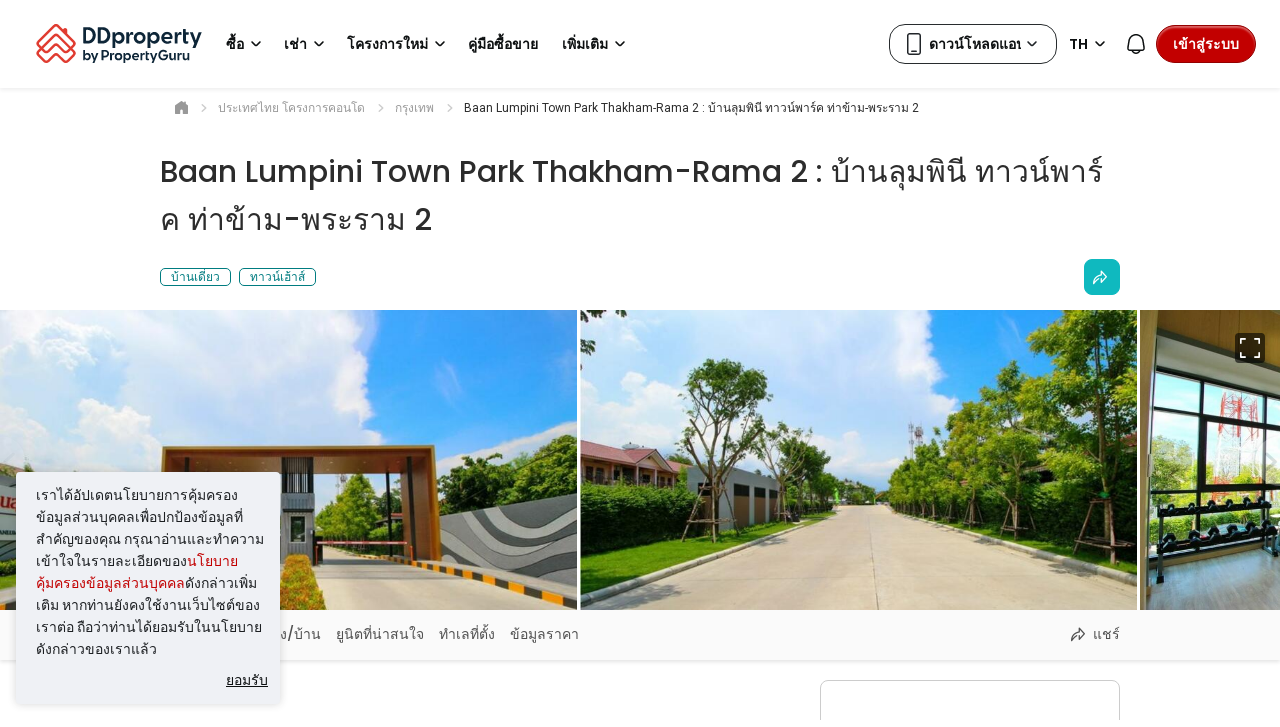

--- FILE ---
content_type: text/html; charset=utf-8
request_url: https://www.ddproperty.com/%E0%B9%82%E0%B8%84%E0%B8%A3%E0%B8%87%E0%B8%81%E0%B8%B2%E0%B8%A3/11389-baan-lumpini-town-park-thakham-rama-2-%E0%B8%9A%E0%B9%89%E0%B8%B2%E0%B8%99%E0%B8%A5%E0%B8%B8%E0%B8%A1%E0%B8%9E%E0%B8%B4%E0%B8%99%E0%B8%B5-%E0%B8%97%E0%B8%B2%E0%B8%A7%E0%B8%99%E0%B9%8C%E0%B8%9E%E0%B8%B2%E0%B8%A3%E0%B9%8C%E0%B8%84-%E0%B8%97%E0%B9%88%E0%B8%B2%E0%B8%82%E0%B9%89%E0%B8%B2%E0%B8%A1-%E0%B8%9E%E0%B8%A3%E0%B8%B0%E0%B8%A3%E0%B8%B2%E0%B8%A1-2
body_size: 99556
content:
<!DOCTYPE html><html prefix="og: https://ogp.me/ns# fb: http://ogp.me/ns/fb#" lang="th" class="guruland-proxy-page"><head><meta charSet="utf-8"/><meta charSet="utf-8"/><meta name="viewport" content="width=device-width, initial-scale=1"/><meta id="viewport" name="viewport" content="width=device-width, initial-scale=1.0, minimum-scale=1, maximum-scale=1"/><link rel="preload" href="https://cdn1.pgimgs.com/1769047087/sf2-condo/assets/fonts/pgicons.5751fe59.woff" as="font" crossorigin="" type="font/woff"/><link rel="preload" as="image" href="https://cdn.pgimgs.com/hive-ui/static/v0.1.3/logo/dd-horizontal-by-pg.svg"/><link rel="stylesheet" href="https://cdn.pgimgs.com/marketplace-web/_next/static/chunks/83d8b43aa92bd4fd.css" crossorigin="anonymous" nonce="IrDaZ_xfjriQKC6wDOeoN" data-precedence="next"/><link rel="stylesheet" href="https://cdn.pgimgs.com/marketplace-web/_next/static/chunks/bf6148802a3c5861.css" crossorigin="anonymous" nonce="IrDaZ_xfjriQKC6wDOeoN" data-precedence="next"/><link rel="stylesheet" href="https://cdn.pgimgs.com/marketplace-web/_next/static/chunks/270ea37e44f5784c.css" crossorigin="anonymous" nonce="IrDaZ_xfjriQKC6wDOeoN" data-precedence="next"/><link rel="stylesheet" href="https://cdn.pgimgs.com/marketplace-web/_next/static/chunks/fab4bce94cdee222.css" crossorigin="anonymous" nonce="IrDaZ_xfjriQKC6wDOeoN" data-precedence="next"/><link href="https://cdn.pgimgs.com/marketplace-web/_next/static/chunks/e1a53b22c8a5025e.css" rel="stylesheet" as="style" nonce="IrDaZ_xfjriQKC6wDOeoN" data-precedence="dynamic"/><link rel="preload" as="script" fetchPriority="low" nonce="IrDaZ_xfjriQKC6wDOeoN" href="https://cdn.pgimgs.com/marketplace-web/_next/static/chunks/2a648b7f13e0e098.js" crossorigin=""/><script src="https://cdn.pgimgs.com/marketplace-web/_next/static/chunks/6b966f67ee5b5137.js" async="" crossorigin="" nonce="IrDaZ_xfjriQKC6wDOeoN"></script><script src="https://cdn.pgimgs.com/marketplace-web/_next/static/chunks/3f557d602f6b42bc.js" async="" crossorigin="" nonce="IrDaZ_xfjriQKC6wDOeoN"></script><script src="https://cdn.pgimgs.com/marketplace-web/_next/static/chunks/33c2d072dddbc91b.js" async="" crossorigin="" nonce="IrDaZ_xfjriQKC6wDOeoN"></script><script src="https://cdn.pgimgs.com/marketplace-web/_next/static/chunks/762da8609fe80008.js" async="" crossorigin="" nonce="IrDaZ_xfjriQKC6wDOeoN"></script><script src="https://cdn.pgimgs.com/marketplace-web/_next/static/chunks/c00faa2c789d3124.js" async="" crossorigin="" nonce="IrDaZ_xfjriQKC6wDOeoN"></script><script src="https://cdn.pgimgs.com/marketplace-web/_next/static/chunks/5ad41144d6643839.js" async="" crossorigin="" nonce="IrDaZ_xfjriQKC6wDOeoN"></script><script src="https://cdn.pgimgs.com/marketplace-web/_next/static/chunks/turbopack-a330e4b861b7087b.js" async="" crossorigin="" nonce="IrDaZ_xfjriQKC6wDOeoN"></script><script src="https://cdn.pgimgs.com/marketplace-web/_next/static/chunks/274b612ddf4005f2.js" async="" crossorigin="" nonce="IrDaZ_xfjriQKC6wDOeoN"></script><script src="https://cdn.pgimgs.com/marketplace-web/_next/static/chunks/a303a0be6a43ed7d.js" async="" crossorigin="" nonce="IrDaZ_xfjriQKC6wDOeoN"></script><script src="https://cdn.pgimgs.com/marketplace-web/_next/static/chunks/2ede6cd5f640b867.js" async="" crossorigin="" nonce="IrDaZ_xfjriQKC6wDOeoN"></script><script src="https://cdn.pgimgs.com/marketplace-web/_next/static/chunks/357cc40e65baa115.js" async="" crossorigin="" nonce="IrDaZ_xfjriQKC6wDOeoN"></script><script src="https://cdn.pgimgs.com/marketplace-web/_next/static/chunks/30e3992301a6af61.js" async="" crossorigin="" nonce="IrDaZ_xfjriQKC6wDOeoN"></script><script src="https://cdn.pgimgs.com/marketplace-web/_next/static/chunks/394350fc56e9ab74.js" async="" crossorigin="" nonce="IrDaZ_xfjriQKC6wDOeoN"></script><script src="https://cdn.pgimgs.com/marketplace-web/_next/static/chunks/b90f48cd0e55af9f.js" async="" nonce="IrDaZ_xfjriQKC6wDOeoN"></script><script src="https://cdn.pgimgs.com/marketplace-web/_next/static/chunks/f2fa148d089463ba.js" async="" nonce="IrDaZ_xfjriQKC6wDOeoN"></script><script src="https://cdn.pgimgs.com/marketplace-web/_next/static/chunks/958d3ceeef81d74c.js" async="" nonce="IrDaZ_xfjriQKC6wDOeoN"></script><script src="https://cdn.pgimgs.com/marketplace-web/_next/static/chunks/13b2442909d88ec9.js" async="" nonce="IrDaZ_xfjriQKC6wDOeoN"></script><script src="https://cdn.pgimgs.com/marketplace-web/_next/static/chunks/36399129ee3bfc06.js" async="" nonce="IrDaZ_xfjriQKC6wDOeoN"></script><script src="https://cdn.pgimgs.com/marketplace-web/_next/static/chunks/fc546d16619f4709.js" async="" nonce="IrDaZ_xfjriQKC6wDOeoN"></script><script src="https://cdn.pgimgs.com/marketplace-web/_next/static/chunks/4638ed273893ab37.js" async="" nonce="IrDaZ_xfjriQKC6wDOeoN"></script><script src="https://cdn.pgimgs.com/marketplace-web/_next/static/chunks/104ed45404049383.js" async="" nonce="IrDaZ_xfjriQKC6wDOeoN"></script><script src="https://cdn.pgimgs.com/marketplace-web/_next/static/chunks/c1f09b1d8f4b55c3.js" async="" nonce="IrDaZ_xfjriQKC6wDOeoN"></script><link rel="preload" href="https://cdn.pgimgs.com/marketplace-web/_next/static/chunks/d1f8e47882225719.css" as="style" crossorigin="anonymous" nonce="IrDaZ_xfjriQKC6wDOeoN"/><link rel="preload" href="https://cdn.pgimgs.com/marketplace-web/_next/static/chunks/39613fa11c79100b.css" as="style" crossorigin="anonymous" nonce="IrDaZ_xfjriQKC6wDOeoN"/><link rel="preload" href="https://fonts.googleapis.com/css2?family=Poppins:wght@400;500;600&amp;family=Roboto:wght@400;500;600&amp;family=Inter:wght@400;500;600&amp;display=swap" as="style"/><link rel="preload" href="https://sg1-cdn.pgimgs.com/projectnet-project/199797/ZPPHO.146364807.R800X800.jpg" as="image"/><link rel="preload" href="https://cdn.pgimgs.com/hive-ui/widgets/v8.10.1/styles/foundation.min.css" as="style" type="text/css"/><link rel="preload" href="https://cdn.pgimgs.com/hive-ui/widgets/v8.10.1/iife/bundle.min.css" as="style" type="text/css"/><link rel="preload" href="https://cdn1.pgimgs.com/1769047087/sf2-condo/assets/996.css" as="style"/><link rel="preload" href="https://cdn1.pgimgs.com/1769047087/sf2-condo/assets/css/desktop_css.css" as="style"/><link rel="preload" href="https://fonts.googleapis.com/css?family=Roboto:400,500|Nunito:600|Poppins:500,600&amp;subset=latin-ext&amp;display=swap" as="style"/><link rel="preload" href="https://cdn.pgimgs.com/marketplace-web/_next/static/chunks/7cf08b1742758cdd.js" as="script" nonce="IrDaZ_xfjriQKC6wDOeoN" fetchPriority="low"/><title>Baan Lumpini Town Park Thakham-Rama 2 : บ้านลุมพินี ทาวน์พาร์ค ท่าข้าม-พระราม 2  บ้านเดี่ยวให้เช่า ขาย</title><meta name="description" content="Baan Lumpini Town Park Thakham-Rama 2 : บ้านลุมพินี ทาวน์พาร์ค ท่าข้าม-พระราม 2  👉ตั้งอยู่ที่บางขุนเทียน‼️ซึ่งมีเจ้าของโครงการคือ L.P.N. Development - แอล.พี.เอ็น.ดีเวลลอปเม้นท์ จำกัด (มหาชน) ดูรายละเอียดโครงการ และรีวิวจากเจ้าของตัวจริงได้ที่นี่"/><meta name="keywords" content="คอนโด บ้านเดี่ยว ทาวน์เฮ้าส์ ขายบ้าน บ้านมือสอง บ้านใหม่ โครงการใหม่ คอนโดใหม่ "/><meta name="robots" content="index,follow"/><meta http-equiv="x-dns-prefetch-control" content="on"/><meta name="google-site-verification" content="9iVXbwdOPHOH_byBFBScAHm5x-kvcPzBS_fJBFPBwbo"/><meta name="apple-itunes-app" content="app-id=487558434"/><meta name="google-play-app" content="app-id=com.allproperty.android.consumer.th"/><meta name="msapplication-TileColor" content="#cc2222"/><meta name="msapplication-square150x150logo" content="https://cdn1.pgimgs.com/1769047087/sf2-search/bundles/guruweblayout/img/ms-touch-logo.png"/><meta property="og:type" content="place"/><meta property="og:url" content="https://www.ddproperty.com/โครงการ/11389-baan-lumpini-town-park-thakham-rama-2-บ้านลุมพินี-ทาวน์พาร์ค-ท่าข้าม-พระราม-2"/><meta property="og:title" content="Baan Lumpini Town Park Thakham-Rama 2 : บ้านลุมพินี ทาวน์พาร์ค ท่าข้าม-พระราม 2  บ้านเดี่ยวให้เช่า ขาย"/><meta property="og:description" content="Baan Lumpini Town Park Thakham-Rama 2 : บ้านลุมพินี ทาวน์พาร์ค ท่าข้าม-พระราม 2  👉ตั้งอยู่ที่บางขุนเทียน‼️ซึ่งมีเจ้าของโครงการคือ L.P.N. Development - แอล.พี.เอ็น.ดีเวลลอปเม้นท์ จำกัด (มหาชน) ดูรายละเอียดโครงการ และรีวิวจากเจ้าของตัวจริงได้ที่นี่"/><meta property="og:site_name" content="DDproperty"/><meta property="og:image" content="https://sg1-cdn.pgimgs.com/projectnet-project/199797/ZPPHO.146364807.R800X800.jpg"/><meta property="og:image:secure_url" content="https://sg1-cdn.pgimgs.com/projectnet-project/199797/ZPPHO.146364807.R800X800.jpg"/><meta property="og:image:type" content="image/jpeg"/><meta property="og:locale" content="th_TH"/><meta property="place:location:latitude" content="13.654861"/><meta property="place:location:longitude" content="100.447947"/><meta name="theme-color" content="#ffffff"/><link rel="canonical" href="https://www.ddproperty.com/โครงการ/11389-baan-lumpini-town-park-thakham-rama-2-บ้านลุมพินี-ทาวน์พาร์ค-ท่าข้าม-พระราม-2"/><link rel="alternate" href="https://www.ddproperty.com/โครงการ/11389-baan-lumpini-town-park-thakham-rama-2-บ้านลุมพินี-ทาวน์พาร์ค-ท่าข้าม-พระราม-2" hreflang="x-default"/><link rel="alternate" href="https://www.ddproperty.com/โครงการ/11389-baan-lumpini-town-park-thakham-rama-2-บ้านลุมพินี-ทาวน์พาร์ค-ท่าข้าม-พระราม-2" hreflang="th"/><link rel="alternate" href="https://www.ddproperty.com/en/project/11389-baan-lumpini-town-park-thakham-rama-2-บ้านลุมพินี-ทาวน์พาร์ค-ท่าข้าม-พระราม-2" hreflang="en"/><link rel="dns-prefetch" href="https://th1-cdn.pgimgs.com"/><link rel="preconnect" href="https://th1-cdn.pgimgs.com"/><link rel="dns-prefetch" href="https://th2-cdn.pgimgs.com"/><link rel="preconnect" href="https://th2-cdn.pgimgs.com"/><link rel="dns-prefetch" href="https://cdn1.pgimgs.com"/><link rel="preconnect" href="https://cdn1.pgimgs.com"/><link rel="dns-prefetch" href="https://www.googleadservices.com"/><link rel="preconnect" href="https://www.googleadservices.com"/><link rel="dns-prefetch" href="https://www.googletagmanager.com"/><link rel="preconnect" href="https://www.googletagmanager.com"/><link rel="dns-prefetch" href="https://googleads.g.doubleclick.net"/><link rel="preconnect" href="https://googleads.g.doubleclick.net"/><link rel="dns-prefetch" href="https://www.google.com"/><link rel="preconnect" href="https://www.google.com"/><link rel="dns-prefetch" href="https://js.appboycdn.com"/><link rel="preconnect" href="https://js.appboycdn.com"/><link rel="dns-prefetch" href="https://www.google-analytics.com"/><link rel="preconnect" href="https://www.google-analytics.com"/><link rel="dns-prefetch" href="https://adservice.google.com"/><link rel="preconnect" href="https://adservice.google.com"/><link rel="dns-prefetch" href="https://cdn.segment.com"/><link rel="preconnect" href="https://cdn.segment.com"/><link rel="dns-prefetch" href="https://cdn-cms.pgimgs.com"/><link rel="preconnect" href="https://cdn-cms.pgimgs.com"/><link rel="preload" href="https://sg1-cdn.pgimgs.com/projectnet-project/199797/ZPPHO.146364807.R800X800.jpg" as="image"/><link rel="icon" href="https://cdn1.pgimgs.com/1769047087/sf2-search/bundles/guruweblayout/img/is-new-brand-favicon.ico"/><link rel="apple-touch-icon" href="https://cdn1.pgimgs.com/1769047087/sf2-search/bundles/guruweblayout/img/is-new-brand-touch-logo.png" sizes="144x144"/><link rel="icon" href="https://cdn1.pgimgs.com/1769047087/sf2-search/bundles/guruweblayout/img/is-new-brand-touch-logo.png" sizes="144x144"/><link rel="manifest" href="https://cdn1.pgimgs.com/1769047087/sf2-search/bundles/gurulistingsearch/app/ddproperty-th/manifest.json"/><link rel="preconnect" href="https://fonts.gstatic.com" crossorigin=""/><link href="https://fonts.googleapis.com/css?family=Roboto:400,500|Nunito:600|Poppins:500,600&amp;subset=latin-ext&amp;display=swap" rel="preload" as="style"/><link href="https://cdn1.pgimgs.com/1769047087/sf2-condo/assets/fonts/pgicons.5751fe59.woff" rel="preload" as="font" type="font/woff" crossorigin=""/><link rel="stylesheet" type="text/css" href="https://cdn.pgimgs.com/hive-ui/widgets/v8.10.1/styles/foundation.min.css"/><link rel="stylesheet" type="text/css" href="https://cdn.pgimgs.com/hive-ui/widgets/v8.10.1/iife/bundle.min.css"/><link rel="stylesheet" href="https://cdn1.pgimgs.com/1769047087/sf2-condo/assets/996.css"/><link rel="stylesheet" href="https://cdn1.pgimgs.com/1769047087/sf2-condo/assets/css/desktop_css.css"/><link href="https://fonts.googleapis.com/css?family=Roboto:400,500|Nunito:600|Poppins:500,600&amp;subset=latin-ext&amp;display=swap" rel="stylesheet" type="text/css"/><link rel="stylesheet" type="text/css" href="https://cdn.pgimgs.com/hive-ui/widgets/v8.10.1/styles/foundation.min.css"/><link rel="stylesheet" type="text/css" href="https://cdn.pgimgs.com/hive-ui/widgets/v8.10.1/iife/bundle.min.css"/><link rel="stylesheet" href="https://cdn1.pgimgs.com/1769047087/sf2-condo/assets/996.css"/><link rel="stylesheet" href="https://cdn1.pgimgs.com/1769047087/sf2-condo/assets/css/desktop_css.css"/><link href="https://fonts.googleapis.com/css?family=Roboto:400,500|Nunito:600|Poppins:500,600&amp;subset=latin-ext&amp;display=swap" rel="stylesheet" type="text/css"/><script src="https://accounts.google.com/gsi/client" nonce="IrDaZ_xfjriQKC6wDOeoN"></script><script nonce="IrDaZ_xfjriQKC6wDOeoN">
    //check for browsers without complete flex support ( < IE 10)
    window.onload = function(e){
        if(Function('/*@cc_on return document.documentMode<=10@*/')()) {
            window.location = '/ie-notsupported';
        }
    };
  </script><script type="text/javascript" src="https://cdn.pgimgs.com/hive-ui/widgets/v8.10.1/iife/bundle.min.js" nonce="IrDaZ_xfjriQKC6wDOeoN"></script><script type="text/javascript" nonce="IrDaZ_xfjriQKC6wDOeoN">
    (function(i,s,o,g,r,a,m){i['GoogleAnalyticsObject']=r;i[r]=i[r]||function(){
    (i[r].q=i[r].q||[]).push(arguments)},i[r].l=1*new Date();a=s.createElement(o),
    m=s.getElementsByTagName(o)[0];a.async=1;a.src=g;m.parentNode.insertBefore(a,m)
    })(window,document,'script','https://www.google-analytics.com/analytics.js','ga');
  </script><script src="https://www.googletagmanager.com/gtag/js?id=G-E074GRXRQD&amp;l=ga4DataLayer" nonce="IrDaZ_xfjriQKC6wDOeoN"></script><script nonce="IrDaZ_xfjriQKC6wDOeoN">
    window.ga4DataLayer = window.ga4DataLayer || [];
    window.ga4PropertyId = 'G-E074GRXRQD';
    function gtag(){ga4DataLayer.push(arguments);}
    gtag('js', new Date());
  </script><script type="text/javascript" nonce="IrDaZ_xfjriQKC6wDOeoN">
    var guruApp = {"environment":"prod","session_name":"PHPSESSID2","client":{"is_mobile":false,"isWebView":false},"isIframe":false,"language":"th","currency":"THB","country":"TH","appName":"ddproperty-th","currencySymbol":"\u0e3f","googleMaps":{"key":"AIzaSyA7ntB3DUX5RV-JxPsv4EqvHqoONXiSxXg"},"googleApi":{"appId":"711575025382-6p9eqj570n5ktuk9lmdsa4aj0jol9pnu.apps.googleusercontent.com"},"appleIdApi":{"clientId":"com.propertyguru.www"},"identityEndpoint":"https:\/\/identity.propertyguru.com\/identity","isLeadManagementEnabled":false,"user_id":null,"facebook":{"appId":525398830968327},"sharingData":{"sharingType":"property-detail","title":"Baan Lumpini Town Park Thakham-Rama 2 : \u0e1a\u0e49\u0e32\u0e19\u0e25\u0e38\u0e21\u0e1e\u0e34\u0e19\u0e35 \u0e17\u0e32\u0e27\u0e19\u0e4c\u0e1e\u0e32\u0e23\u0e4c\u0e04 \u0e17\u0e48\u0e32\u0e02\u0e49\u0e32\u0e21-\u0e1e\u0e23\u0e30\u0e23\u0e32\u0e21 2 ","propertyType":"\u0e1a\u0e49\u0e32\u0e19\u0e40\u0e14\u0e35\u0e48\u0e22\u0e27","link":"https:\/\/www.ddproperty.com\/\u0e42\u0e04\u0e23\u0e07\u0e01\u0e32\u0e23\/11389-baan-lumpini-town-park-thakham-rama-2-\u0e1a\u0e49\u0e32\u0e19\u0e25\u0e38\u0e21\u0e1e\u0e34\u0e19\u0e35-\u0e17\u0e32\u0e27\u0e19\u0e4c\u0e1e\u0e32\u0e23\u0e4c\u0e04-\u0e17\u0e48\u0e32\u0e02\u0e49\u0e32\u0e21-\u0e1e\u0e23\u0e30\u0e23\u0e32\u0e21-2"},"dfp":{"multipageTakeoverAd":"<div id=\"google_dfp_ads_slot_desktop_multipage_takeover_29\" class=\"ads-dfp loading\"><script type='text\/javascript' nonce=\"7d5cecf592c1b49249cc3255cf2c73e8\">guruApp.googleTagPush(function() {var boxElement = document.getElementById('google_dfp_ads_slot_desktop_multipage_takeover_29'); var retryCount = 0; do { setTimeout(() => { boxElement = document.getElementById('google_dfp_ads_slot_desktop_multipage_takeover_29'); retryCount++; }, 500); if (boxElement instanceof HTMLElement) { googletag.display('google_dfp_ads_slot_desktop_multipage_takeover_29');}} while (!boxElement instanceof HTMLElement && retryCount < 3);});<\/script><\/div>\n","isAsyncInline":true,"isMultipageTakeoverEnabled":true},"MapNearbyWidget":{"seeAll":"\u0e14\u0e39\u0e23\u0e32\u0e22\u0e25\u0e30\u0e40\u0e2d\u0e35\u0e22\u0e14","exploreOnMap":"\u0e40\u0e1b\u0e34\u0e14\u0e41\u0e1c\u0e19\u0e17\u0e35\u0e48","busStop":"\u0e1b\u0e49\u0e32\u0e22\u0e23\u0e16\u0e1b\u0e23\u0e30\u0e08\u0e33\u0e17\u0e32\u0e07","mrt":"\u0e23\u0e16\u0e44\u0e1f\u0e1f\u0e49\u0e32\u0e43\u0e15\u0e49\u0e14\u0e34\u0e19","brt":"\u0e23\u0e16 BRT","school":"\u0e42\u0e23\u0e07\u0e40\u0e23\u0e35\u0e22\u0e19","petrolPump":"\u0e1b\u0e49\u0e32\u0e22\u0e23\u0e16\u0e1b\u0e23\u0e30\u0e08\u0e33\u0e17\u0e32\u0e07","clinicsHospital":"\u0e04\u0e25\u0e34\u0e19\u0e34\u0e01 \u0e41\u0e25\u0e30 \u0e42\u0e23\u0e07\u0e1e\u0e22\u0e32\u0e1a\u0e32\u0e25","supermarket":"\u0e0b\u0e38\u0e1b\u0e40\u0e1b\u0e2d\u0e23\u0e4c\u0e21\u0e32\u0e40\u0e01\u0e47\u0e15","train":"\u0e23\u0e16\u0e44\u0e1f","atm":"\u0e15\u0e39\u0e49 ATM","postbox":"\u0e15\u0e39\u0e49\u0e44\u0e1b\u0e23\u0e29\u0e13\u0e35\u0e22\u0e4c","parkGym":"\u0e2a\u0e27\u0e19\u0e2a\u0e32\u0e18\u0e32\u0e23\u0e13\u0e30 \u0e41\u0e25\u0e30 \u0e22\u0e34\u0e21","restaurantsPubs":"\u0e23\u0e49\u0e32\u0e19\u0e2d\u0e32\u0e2b\u0e32\u0e23 \u0e41\u0e25\u0e30 \u0e1c\u0e31\u0e1a","movieTheaters":"\u0e42\u0e23\u0e07\u0e20\u0e32\u0e1e\u0e22\u0e19\u0e15\u0e23\u0e4c","malls":"\u0e2b\u0e49\u0e32\u0e07\u0e2a\u0e23\u0e23\u0e1e\u0e2a\u0e34\u0e19\u0e04\u0e49\u0e32","placeOfWorship":"\u0e2a\u0e16\u0e32\u0e19\u0e17\u0e35\u0e48\u0e17\u0e32\u0e07\u0e28\u0e32\u0e2a\u0e19\u0e32","satellite":"\u0e14\u0e32\u0e27\u0e40\u0e17\u0e35\u0e22\u0e21","default":"\u0e41\u0e1c\u0e19\u0e17\u0e35\u0e48","maintenanceFee":"\u0e04\u0e48\u0e32\u0e2a\u0e48\u0e27\u0e19\u0e01\u0e25\u0e32\u0e07","currentlyTenanted":"\u0e21\u0e35\u0e1c\u0e39\u0e49\u0e40\u0e0a\u0e48\u0e32\u0e2d\u0e22\u0e39\u0e48\u0e43\u0e19\u0e02\u0e13\u0e30\u0e19\u0e35\u0e49","noPublicTransportNearby":"\u0e44\u0e21\u0e48\u0e21\u0e35\u0e1a\u0e23\u0e34\u0e01\u0e32\u0e23\u0e02\u0e19\u0e2a\u0e48\u0e07\u0e2a\u0e32\u0e18\u0e32\u0e23\u0e13\u0e30\u0e43\u0e19\u0e1a\u0e23\u0e34\u0e40\u0e27\u0e13\u0e43\u0e01\u0e25\u0e49\u0e40\u0e04\u0e35\u0e22\u0e07","noSchoolsNearby":"\u0e44\u0e21\u0e48\u0e21\u0e35\u0e42\u0e23\u0e07\u0e40\u0e23\u0e35\u0e22\u0e19\u0e43\u0e19\u0e1a\u0e23\u0e34\u0e40\u0e27\u0e13\u0e43\u0e01\u0e25\u0e49\u0e40\u0e04\u0e35\u0e22\u0e07","noSupermarketNearby":"\u0e44\u0e21\u0e48\u0e21\u0e35\u0e2b\u0e49\u0e32\u0e07\u0e2a\u0e23\u0e23\u0e1e\u0e2a\u0e34\u0e19\u0e04\u0e49\u0e32\u0e1a\u0e23\u0e34\u0e40\u0e27\u0e13\u0e43\u0e01\u0e25\u0e49\u0e40\u0e04\u0e35\u0e22\u0e07","noShoppingMallNearby":"\u0e44\u0e21\u0e48\u0e21\u0e35\u0e41\u0e2b\u0e25\u0e48\u0e07\u0e0a\u0e49\u0e2d\u0e1b\u0e1b\u0e34\u0e49\u0e07\u0e1a\u0e23\u0e34\u0e40\u0e27\u0e13\u0e43\u0e01\u0e25\u0e49\u0e40\u0e04\u0e35\u0e22\u0e07","whatsNearby":"\u0e2a\u0e16\u0e32\u0e19\u0e17\u0e35\u0e48\u0e43\u0e01\u0e25\u0e49\u0e40\u0e04\u0e35\u0e22\u0e07","seeWhatsNearby":"\u0e2a\u0e16\u0e32\u0e19\u0e17\u0e35\u0e48\u0e43\u0e01\u0e25\u0e49\u0e40\u0e04\u0e35\u0e22\u0e07","commute":"\u0e01\u0e32\u0e23\u0e40\u0e14\u0e34\u0e19\u0e17\u0e32\u0e07","familyLiving":"\u0e2a\u0e16\u0e32\u0e19\u0e17\u0e35\u0e48\u0e2a\u0e33\u0e04\u0e31\u0e0d","lifestyle":"\u0e44\u0e25\u0e1f\u0e4c\u0e2a\u0e44\u0e15\u0e25\u0e4c","tellUsPOI":"\u0e40\u0e27\u0e25\u0e32\u0e17\u0e35\u0e48\u0e43\u0e0a\u0e49\u0e40\u0e14\u0e34\u0e19\u0e17\u0e32\u0e07\u0e08\u0e32\u0e01\u0e17\u0e35\u0e48\u0e17\u0e33\u0e07\u0e32\u0e19\/\u0e42\u0e23\u0e07\u0e40\u0e23\u0e35\u0e22\u0e19","moreNearby":"\u0e21\u0e35 %2 \u0e2d\u0e35\u0e01 %1 \u0e41\u0e2b\u0e48\u0e07 \u0e43\u0e19\u0e1a\u0e23\u0e34\u0e40\u0e27\u0e13\u0e43\u0e01\u0e25\u0e49\u0e40\u0e04\u0e35\u0e22\u0e07","noLocationNearby":"\u0e44\u0e21\u0e48\u0e21\u0e35%1\u0e1a\u0e23\u0e34\u0e40\u0e27\u0e13\u0e43\u0e01\u0e25\u0e49\u0e40\u0e04\u0e35\u0e22\u0e07","proxyApi":"https:\/\/gmaps.propertyguru.com"},"priceInsightsWidgetData":{"priceInsightPropertyValueTab":{"sale":{"quarterly":[],"half-yearly":[],"yearly":[]},"rent":{"quarterly":[],"half-yearly":[],"yearly":[]},"bedroomOption":{"sale":{"quarterly":[],"half-yearly":[],"yearly":[]},"rent":{"quarterly":[],"half-yearly":[],"yearly":[]}},"bedrooms":""},"defaultBedrooms":"","bedroomType":"","id":"priceInsightMortageTab","hasError":false,"priceInsightCapitalGainTab":{"bedrooms":""},"capitalGainData":{"bedrooms":""},"bedroomOption":[],"dataAvailable":false,"priceInsightRentalYieldTab":{"sale":{"quarterly":[],"half-yearly":[],"yearly":[]},"bedrooms":"","bedroomOption":[]},"priceInsightMortageTab":{"price":{"currencySymbol":"\u0e3f","label":"\u0e23\u0e32\u0e04\u0e32","value":2000000,"pretty":"\u0e3f2,000,000","suffix":""},"deposit":{"label":"\u0e40\u0e07\u0e34\u0e19\u0e14\u0e32\u0e27\u0e19\u0e4c","value":200000,"pretty":"\u0e3f200,000","suffix":"","percentage":10},"loan":{"label":"\u0e27\u0e07\u0e40\u0e07\u0e34\u0e19\u0e01\u0e39\u0e49","value":1800000,"pretty":"\u0e3f1,800,000","suffix":""},"tenure":{"label":"\u0e23\u0e30\u0e22\u0e30\u0e40\u0e27\u0e25\u0e32\u0e01\u0e39\u0e49","value":360,"suffix":"\u0e1b\u0e35"},"interestRate":{"label":"\u0e2d\u0e31\u0e15\u0e23\u0e32\u0e14\u0e2d\u0e01\u0e40\u0e1a\u0e35\u0e49\u0e22","value":4,"suffix":"%"},"monthlyRepayment":{"label":"","value":8593,"pretty":"\u0e3f8,593","suffix":"\u0e40\u0e14\u0e37\u0e2d\u0e19"},"principle":{"label":"\u0e0a\u0e33\u0e23\u0e30\u0e40\u0e07\u0e34\u0e19\u0e15\u0e49\u0e19","value":2593,"suffix":""},"interest":{"label":"\u0e0a\u0e33\u0e23\u0e30\u0e14\u0e2d\u0e01\u0e40\u0e1a\u0e35\u0e49\u0e22","value":6000,"suffix":""},"propertyType":"BUNG","region":"th","language":"th","link":{"label":"\u0e23\u0e32\u0e22\u0e25\u0e30\u0e40\u0e2d\u0e35\u0e22\u0e14\u0e01\u0e32\u0e23\u0e04\u0e33\u0e19\u0e27\u0e13 >","url":"http:\/\/www.ddproperty.com\/mortgage_calc_monthly","additionalAttributes":"target=\"_blank\"","additionalParameters":"interest_rate=4&loan_tenure=360&loan_amount=1800000&property_value=2000000&property_type=condoDir&region_code%5B0%5D=TH10&region_code%5B1%5D=TH50&region_code%5B2%5D=TH20&region_code%5B3%5D=TH98&region_code%5B4%5D=TH83&region_code%5B5%5D=TH15&region_code%5B6%5D=TH18&region_code%5B7%5D=TH62&region_code%5B8%5D=TH16&region_code%5B9%5D=TH26&region_code%5B10%5D=TH73&region_code%5B11%5D=TH60&region_code%5B12%5D=TH12&region_code%5B13%5D=TH13&region_code%5B14%5D=TH67&region_code%5B15%5D=TH66&region_code%5B16%5D=TH65&region_code%5B17%5D=TH14&region_code%5B18%5D=TH11&region_code%5B19%5D=TH74&region_code%5B20%5D=TH75&region_code%5B21%5D=TH19&region_code%5B22%5D=TH17&region_code%5B23%5D=TH64&region_code%5B24%5D=TH72&region_code%5B25%5D=TH61&region_code%5B26%5D=TH24&region_code%5B27%5D=TH22&region_code%5B28%5D=TH25&region_code%5B29%5D=TH21&region_code%5B30%5D=TH27&region_code%5B31%5D=TH23&region_code%5B32%5D=TH71&region_code%5B33%5D=TH76&region_code%5B34%5D=TH77&region_code%5B35%5D=TH70&region_code%5B36%5D=TH63&region_code%5B37%5D=TH57&region_code%5B38%5D=TH52&region_code%5B39%5D=TH51&region_code%5B40%5D=TH58&region_code%5B41%5D=TH55&region_code%5B42%5D=TH56&region_code%5B43%5D=TH54&region_code%5B44%5D=TH53&region_code%5B45%5D=TH37&region_code%5B46%5D=TH97&region_code%5B47%5D=TH31&region_code%5B48%5D=TH36&region_code%5B49%5D=TH46&region_code%5B50%5D=TH40&region_code%5B51%5D=TH42&region_code%5B52%5D=TH44&region_code%5B53%5D=TH49&region_code%5B54%5D=TH48&region_code%5B55%5D=TH30&region_code%5B56%5D=TH39&region_code%5B57%5D=TH43&region_code%5B58%5D=TH45&region_code%5B59%5D=TH47&region_code%5B60%5D=TH33&region_code%5B61%5D=TH32&region_code%5B62%5D=TH34&region_code%5B63%5D=TH41&region_code%5B64%5D=TH35&region_code%5B65%5D=TH86&region_code%5B66%5D=TH81&region_code%5B67%5D=TH80&region_code%5B68%5D=TH96&region_code%5B69%5D=TH94&region_code%5B70%5D=TH82&region_code%5B71%5D=TH93&region_code%5B72%5D=TH85&region_code%5B73%5D=TH91&region_code%5B74%5D=TH90&region_code%5B75%5D=TH84&region_code%5B76%5D=TH92&region_code%5B77%5D=TH95&listing_id=","analyticsEvent":"Repayment","altLogoText":"GuruView"},"calculatorLink":{"label":"\u0e15\u0e23\u0e27\u0e08\u0e2a\u0e2d\u0e1a\u0e04\u0e27\u0e32\u0e21\u0e2a\u0e32\u0e21\u0e32\u0e23\u0e16\u0e17\u0e32\u0e07\u0e01\u0e32\u0e23\u0e40\u0e07\u0e34\u0e19\u0e02\u0e2d\u0e07\u0e09\u0e31\u0e19","url":"\/mortgage_affordability_calculator"}},"isProjectListing":false,"price":{"value":2000000,"currency":"\u0e3f"},"loan":{"value":1800000,"percentage":90},"tenure":{"value":30},"principle":{"value":"2,593"},"interest":{"value":"6,000"},"interestRate":{"value":4,"suffix":"%"},"link":{"label":"\u0e23\u0e32\u0e22\u0e25\u0e30\u0e40\u0e2d\u0e35\u0e22\u0e14\u0e01\u0e32\u0e23\u0e04\u0e33\u0e19\u0e27\u0e13 >","url":"http:\/\/www.ddproperty.com\/mortgage_calc_monthly","additionalAttributes":"target=\"_blank\"","additionalParameters":"interest_rate=4&loan_tenure=360&loan_amount=1800000&property_value=2000000&property_type=condoDir&region_code%5B0%5D=TH10&region_code%5B1%5D=TH50&region_code%5B2%5D=TH20&region_code%5B3%5D=TH98&region_code%5B4%5D=TH83&region_code%5B5%5D=TH15&region_code%5B6%5D=TH18&region_code%5B7%5D=TH62&region_code%5B8%5D=TH16&region_code%5B9%5D=TH26&region_code%5B10%5D=TH73&region_code%5B11%5D=TH60&region_code%5B12%5D=TH12&region_code%5B13%5D=TH13&region_code%5B14%5D=TH67&region_code%5B15%5D=TH66&region_code%5B16%5D=TH65&region_code%5B17%5D=TH14&region_code%5B18%5D=TH11&region_code%5B19%5D=TH74&region_code%5B20%5D=TH75&region_code%5B21%5D=TH19&region_code%5B22%5D=TH17&region_code%5B23%5D=TH64&region_code%5B24%5D=TH72&region_code%5B25%5D=TH61&region_code%5B26%5D=TH24&region_code%5B27%5D=TH22&region_code%5B28%5D=TH25&region_code%5B29%5D=TH21&region_code%5B30%5D=TH27&region_code%5B31%5D=TH23&region_code%5B32%5D=TH71&region_code%5B33%5D=TH76&region_code%5B34%5D=TH77&region_code%5B35%5D=TH70&region_code%5B36%5D=TH63&region_code%5B37%5D=TH57&region_code%5B38%5D=TH52&region_code%5B39%5D=TH51&region_code%5B40%5D=TH58&region_code%5B41%5D=TH55&region_code%5B42%5D=TH56&region_code%5B43%5D=TH54&region_code%5B44%5D=TH53&region_code%5B45%5D=TH37&region_code%5B46%5D=TH97&region_code%5B47%5D=TH31&region_code%5B48%5D=TH36&region_code%5B49%5D=TH46&region_code%5B50%5D=TH40&region_code%5B51%5D=TH42&region_code%5B52%5D=TH44&region_code%5B53%5D=TH49&region_code%5B54%5D=TH48&region_code%5B55%5D=TH30&region_code%5B56%5D=TH39&region_code%5B57%5D=TH43&region_code%5B58%5D=TH45&region_code%5B59%5D=TH47&region_code%5B60%5D=TH33&region_code%5B61%5D=TH32&region_code%5B62%5D=TH34&region_code%5B63%5D=TH41&region_code%5B64%5D=TH35&region_code%5B65%5D=TH86&region_code%5B66%5D=TH81&region_code%5B67%5D=TH80&region_code%5B68%5D=TH96&region_code%5B69%5D=TH94&region_code%5B70%5D=TH82&region_code%5B71%5D=TH93&region_code%5B72%5D=TH85&region_code%5B73%5D=TH91&region_code%5B74%5D=TH90&region_code%5B75%5D=TH84&region_code%5B76%5D=TH92&region_code%5B77%5D=TH95&listing_id=","analyticsEvent":"Repayment","altLogoText":"GuruView"},"calculatorLink":{"label":"\u0e15\u0e23\u0e27\u0e08\u0e2a\u0e2d\u0e1a\u0e04\u0e27\u0e32\u0e21\u0e2a\u0e32\u0e21\u0e32\u0e23\u0e16\u0e17\u0e32\u0e07\u0e01\u0e32\u0e23\u0e40\u0e07\u0e34\u0e19\u0e02\u0e2d\u0e07\u0e09\u0e31\u0e19","url":"\/mortgage_affordability_calculator"},"calculatorLinkEnabled":true,"headerText":"How much will it cost to live here?","translations":{"year":"\u0e1b\u0e35","years":"\u0e1b\u0e35","month":"\u0e40\u0e14\u0e37\u0e2d\u0e19","months":"\u0e40\u0e14\u0e37\u0e2d\u0e19","time":"\u0e23\u0e30\u0e22\u0e30\u0e40\u0e27\u0e25\u0e32","yield":"\u0e1c\u0e25\u0e15\u0e2d\u0e1a\u0e41\u0e17\u0e19","perMonth":"\/ \u0e40\u0e14\u0e37\u0e2d\u0e19","rentalYield":"\u0e2d\u0e31\u0e15\u0e23\u0e32\u0e04\u0e48\u0e32\u0e40\u0e0a\u0e48\u0e32","principal":"\u0e0a\u0e33\u0e23\u0e30\u0e40\u0e07\u0e34\u0e19\u0e15\u0e49\u0e19","interest":"\u0e0a\u0e33\u0e23\u0e30\u0e14\u0e2d\u0e01\u0e40\u0e1a\u0e35\u0e49\u0e22","annualisedOverPeriod":"\u0e1c\u0e25\u0e15\u0e2d\u0e1a\u0e41\u0e17\u0e19\u0e40\u0e09\u0e25\u0e35\u0e48\u0e22\u0e15\u0e48\u0e2d\u0e1b\u0e35\u0e15\u0e25\u0e2d\u0e14\u0e40\u0e27\u0e25\u0e32 %period%","rentalYieldOverPeriod":"\u0e41\u0e19\u0e27\u0e42\u0e19\u0e49\u0e21\u0e2d\u0e31\u0e15\u0e23\u0e32\u0e04\u0e48\u0e32\u0e40\u0e0a\u0e48\u0e32 \u0e2a\u0e33\u0e2b\u0e23\u0e31\u0e1a\u0e22\u0e39\u0e19\u0e34\u0e15 %totalBedrooms% %bedroomType% \u0e15\u0e25\u0e2d\u0e14\u0e23\u0e30\u0e22\u0e30\u0e40\u0e27\u0e25\u0e32 %period%","areaUnit":"\u0e15\u0e23.\u0e21.","studio":"\u0e2a\u0e15\u0e39\u0e14\u0e34\u0e42\u0e2d","noBedroomInfo":"\u0e44\u0e21\u0e48\u0e21\u0e35\u0e02\u0e49\u0e2d\u0e21\u0e39\u0e25\u0e2b\u0e49\u0e2d\u0e07\u0e19\u0e2d\u0e19","price":"\u0e23\u0e32\u0e04\u0e32","priceTrendOverPeriod":"\u0e41\u0e19\u0e27\u0e42\u0e19\u0e49\u0e21\u0e23\u0e32\u0e04\u0e32\u0e15\u0e48\u0e2d%areaUnit% \u0e2a\u0e33\u0e2b\u0e23\u0e31\u0e1a\u0e22\u0e39\u0e19\u0e34\u0e15 %totalBedrooms% %bedroomType% \u0e15\u0e25\u0e2d\u0e14\u0e23\u0e30\u0e22\u0e30\u0e40\u0e27\u0e25\u0e32 %period%","bed":"\u0e2b\u0e49\u0e2d\u0e07\u0e19\u0e2d\u0e19","beds":"\u0e2b\u0e49\u0e2d\u0e07\u0e19\u0e2d\u0e19","bedroom":"\u0e2b\u0e49\u0e2d\u0e07\u0e19\u0e2d\u0e19","bedrooms":"\u0e2b\u0e49\u0e2d\u0e07\u0e19\u0e2d\u0e19","noOfTransactions":"\u0e01\u0e32\u0e23\u0e0b\u0e37\u0e49\u0e2d\u0e02\u0e32\u0e22\u0e08\u0e33\u0e19\u0e27\u0e19 %1 \u0e04\u0e23\u0e31\u0e49\u0e07","notAvailable":"\u0e44\u0e21\u0e48\u0e21\u0e35\u0e02\u0e49\u0e2d\u0e21\u0e39\u0e25"}},"askGuru":{"autocomplete":{"default":"https:\/\/prefix-search.propertyguru.com\/v1\/th\/autocomplete?region=th&_locale=th&limit=20&query=","residential":"https:\/\/prefix-search.propertyguru.com\/v1\/th\/autocomplete?region=th&locale=th&limit=20&property_type_group_exclude%5B0%5D=COMMERCIAL&property_type_group_exclude%5B1%5D=OTHERS&object_type%5B0%5D=PROPERTY&query=","commercial":"https:\/\/prefix-search.propertyguru.com\/v1\/th\/autocomplete?region=th&locale=th&limit=20&property_type_group_exclude%5B1%5D=CONDO&object_type%5B0%5D=PROPERTY&query="}},"smartBanner":{"ios":"487558434","android":"com.allproperty.android.consumer.th","appStoreLanguage":"th","title":"Find properties on the go with our app!","author":"PropertyGuru Pte Ltd","button":"Install","getMobileUrl":{"android":"https:\/\/play.google.com\/store\/apps\/details?id=com.allproperty.android.consumer.th&hl=th&gl=US","ios":"https:\/\/apps.apple.com\/th\/app\/ddproperty-thailand\/id487558434","smartbanner":{"android":"https:\/\/play.google.com\/store\/apps\/details?id=com.allproperty.android.consumer.th"}},"store_ios":"","store_android":"","price":""},"marketing":{"bounceExchangeId":null,"facebookPixelId":"219790321556522","tiktokId":"COAEA2JC77UESEAR7OAG","twitterTrackPid":null,"rubiconTapTrackId":null,"yieldmanagerPixelId":null,"taboolaId":null,"floodlight":{"key":"pg_dd0","pageType":"Condo+Directory+Detail","freetext":""},"adwords":{"conversionId":1008172415,"params":{"listing_pagetype":"other"}},"facebookPixelEnabled":true,"googleAnalytics4":"G-E074GRXRQD","twitterTrackEnabled":null,"fout":null,"yahooPixel":null,"segment":{"internalUrl":"https:\/\/data-ldp-stream-collector.data.iproperty.com.my\/event"},"braze":{"isEnabled":true,"key":"2b5272e0-fb1e-4637-a407-715aeff97012","baseUrl":"sdk.iad-03.braze.com"},"outbrain":null},"userCollections":{"isEnabled":true},"toggles":{"track_user_enquiries":true},"otpLogin":{"copies":{"features":{"default":{"title":"Welcome to DDproperty","description":"Log in or sign up to get the most out of your DDproperty experience."},"MyActivities_my_enquiries":{"title":"Log In or Sign Up","description":"If you'd like to view more past enquiries, you need to login to your account or sign up for a new account."},"MyActivities_saved_searches":{"title":"Log In or Sign Up","description":"If you'd like to view saved searches, you need to login to your account or sign up for a new account."},"MyActivities_hidden_properties":{"title":"Log In or Sign Up","description":"If you'd like to view more hidden properties, you need to login to your account or sign up for a new account."},"ReportListing":{"title":"Log In or Sign Up","description":"Please log in to your account or sign up for a new account to report this listing."},"HideListing":{"title":"Log In or Sign Up","description":"\u0e01\u0e23\u0e38\u0e38\u0e13\u0e32\u0e25\u0e47\u0e2d\u0e01\u0e2d\u0e34\u0e19\u0e40\u0e02\u0e49\u0e32\u0e44\u0e1b\u0e22\u0e31\u0e07\u0e1a\u0e31\u0e0d\u0e0a\u0e35\u0e02\u0e2d\u0e07\u0e04\u0e38\u0e13 \u0e2b\u0e23\u0e37\u0e2d\u0e25\u0e07\u0e17\u0e30\u0e40\u0e1a\u0e35\u0e22\u0e19\u0e40\u0e1e\u0e37\u0e48\u0e2d\u0e2a\u0e23\u0e49\u0e32\u0e07\u0e1a\u0e31\u0e0d\u0e0a\u0e35\u0e43\u0e2b\u0e21\u0e48\u0e43\u0e19\u0e01\u0e32\u0e23\u0e17\u0e35\u0e48\u0e08\u0e30\u0e0b\u0e48\u0e2d\u0e19\u0e1b\u0e23\u0e30\u0e01\u0e32\u0e28\u0e19\u0e35\u0e49"},"LeadGating":{"title":"Log In or Sign Up","description":"\u0e01\u0e23\u0e38\u0e13\u0e32\u0e22\u0e37\u0e19\u0e22\u0e31\u0e19\u0e15\u0e31\u0e27\u0e15\u0e19\u0e02\u0e2d\u0e07\u0e04\u0e38\u0e13 \u0e14\u0e49\u0e27\u0e22\u0e01\u0e32\u0e23\u0e40\u0e02\u0e49\u0e32\u0e2a\u0e39\u0e48\u0e23\u0e30\u0e1a\u0e1a\u0e2b\u0e23\u0e37\u0e2d\u0e2a\u0e23\u0e49\u0e32\u0e07\u0e1a\u0e31\u0e0d\u0e0a\u0e35\u0e01\u0e31\u0e1a\u0e40\u0e23\u0e32 \u0e0b\u0e36\u0e48\u0e07\u0e08\u0e30\u0e0a\u0e48\u0e27\u0e22\u0e40\u0e1e\u0e34\u0e48\u0e21\u0e42\u0e2d\u0e01\u0e32\u0e2a\u0e43\u0e2b\u0e49\u0e04\u0e38\u0e13\u0e44\u0e14\u0e49\u0e23\u0e31\u0e1a\u0e04\u0e33\u0e15\u0e2d\u0e1a\u0e08\u0e32\u0e01\u0e1a\u0e23\u0e23\u0e14\u0e32\u0e40\u0e2d\u0e40\u0e08\u0e19\u0e15\u0e4c\u0e2d\u0e35\u0e01\u0e14\u0e49\u0e27\u0e22"},"DeveloperEnquiry":{"title":"Log In or Sign Up","description":"\u0e01\u0e23\u0e38\u0e13\u0e32\u0e23\u0e30\u0e1a\u0e38\u0e15\u0e31\u0e27\u0e15\u0e49\u0e19\u0e02\u0e2d\u0e07\u0e04\u0e38\u0e13\u0e14\u0e49\u0e27\u0e22\u0e01\u0e32\u0e23\u0e40\u0e02\u0e49\u0e32\u0e2a\u0e39\u0e48\u0e23\u0e30\u0e1a\u0e1a \u0e2b\u0e23\u0e37\u0e2d\u0e25\u0e07\u0e17\u0e30\u0e40\u0e1a\u0e35\u0e22\u0e19\u0e01\u0e31\u0e1a\u0e40\u0e23\u0e32 \u0e02\u0e49\u0e2d\u0e21\u0e39\u0e25\u0e02\u0e2d\u0e07\u0e17\u0e48\u0e32\u0e19\u0e08\u0e30\u0e16\u0e39\u0e01\u0e2a\u0e48\u0e07\u0e15\u0e48\u0e2d\u0e43\u0e2b\u0e49\u0e01\u0e31\u0e1a\u0e1c\u0e39\u0e49\u0e1e\u0e31\u0e12\u0e19\u0e32\u0e42\u0e04\u0e23\u0e07\u0e01\u0e32\u0e23"},"Feedback":{"title":"Log In or Sign Up","description":"You're one step closer to sharing your feedback with us."},"SavedSearch":{"title":"Log In or Sign Up","description":"If you\u2019d like to save searches, you need to log in to your account or sign up for a new account."},"OTPGatingAgent":{"title":"Log In or Sign Up","description":"Log in or sign up to contact this agent.\nLet us know you\u2019re a real person \n(more chances for you to get replies from agents)."},"CreateProfile":{"title":"Log In or Sign Up","description":"If you\u2019d like to set up your profile you need to login to your account or sign up for a new account."},"SRPRentMadeForYou":{"title":"Welcome to DDproperty","description":"Log in or sign up to continue setting saving your preferences to your profile."},"CompareShortlist":{"title":"Log In or Sign Up","description":"If you\u2019d like to compare your shortlisted properties, you need to log in or sign up for a new account."},"ShareShortlist":{"title":"Welcome to DDproperty","description":"If you\u2019d like to invite others to view your shortlist, you need to log in or sign up for a new account."},"SharedShortlist":{"title":"Welcome to DDproperty","description":"Please login or sign up to view the shortlist that has been shared with you."},"ContactAgent":{"title":"Log In or Sign Up","description":"\u0e01\u0e23\u0e38\u0e13\u0e32\u0e22\u0e37\u0e19\u0e22\u0e31\u0e19\u0e15\u0e31\u0e27\u0e15\u0e19\u0e02\u0e2d\u0e07\u0e04\u0e38\u0e13 \u0e14\u0e49\u0e27\u0e22\u0e01\u0e32\u0e23\u0e40\u0e02\u0e49\u0e32\u0e2a\u0e39\u0e48\u0e23\u0e30\u0e1a\u0e1a\u0e2b\u0e23\u0e37\u0e2d\u0e2a\u0e23\u0e49\u0e32\u0e07\u0e1a\u0e31\u0e0d\u0e0a\u0e35\u0e01\u0e31\u0e1a\u0e40\u0e23\u0e32 \u0e0b\u0e36\u0e48\u0e07\u0e08\u0e30\u0e0a\u0e48\u0e27\u0e22\u0e40\u0e1e\u0e34\u0e48\u0e21\u0e42\u0e2d\u0e01\u0e32\u0e2a\u0e43\u0e2b\u0e49\u0e04\u0e38\u0e13\u0e44\u0e14\u0e49\u0e23\u0e31\u0e1a\u0e04\u0e33\u0e15\u0e2d\u0e1a\u0e08\u0e32\u0e01\u0e1a\u0e23\u0e23\u0e14\u0e32\u0e40\u0e2d\u0e40\u0e08\u0e19\u0e15\u0e4c\u0e2d\u0e35\u0e01\u0e14\u0e49\u0e27\u0e22"},"RateAgent":{"title":"Welcome to DDproperty","description":"Please log in to your account or sign up for a new account to continue rating this agent."}},"all.set.title":"All Set!","all.set.account.created":"Your account has been successfully created!","all.set.account.logged.in":"You have successfully logged into your account!","all.set.form.submit":"We\u2019ve also submitted your enquiry to the agent.","all.set.whatsapp.button":"Proceed to WhatsApp","all.set.line.button":"Proceed to Line","all.set.phone.reveal.button":"Reveal Agent Phone Number","all.set.phone.reveal.title":"Here is the agent\u2019s phone number.","all.set.form.submit.button":"\u0e40\u0e02\u0e49\u0e32\u0e43\u0e08\u0e41\u0e25\u0e49\u0e27","all.set.sms.button":"Proceed to SMS","password.updated.message":"Your password was updated successfully","password.reset.email.message":"New password has been sent to your email."},"agentnetUrl":"https:\/\/agentnet.ddproperty.com","isEnabled":true},"leadGating":{"isEnabled":true,"sequenceVariant":"control"},"notification":{"copies":{"header":"Notifications","emptyTitle":"No updates for today","emptyDesc":"We\u2019ll notify you when there are personalised recommendations."},"isEnabled":false},"contactAgentV2":{"copies":{"contactAgentCard":{"heading":"\u0e2a\u0e48\u0e07\u0e02\u0e49\u0e2d\u0e04\u0e27\u0e32\u0e21\u0e16\u0e36\u0e07\u0e40\u0e08\u0e49\u0e32\u0e02\u0e2d\u0e07\u0e1b\u0e23\u0e30\u0e01\u0e32\u0e28","agentLicense":": %license%","agencyLicense":"Agency Reg. No. %license%","verificationText":"\u0e22\u0e37\u0e19\u0e22\u0e31\u0e19\u0e15\u0e31\u0e27\u0e15\u0e19","certificateText":"\u0e44\u0e14\u0e49\u0e23\u0e31\u0e1a\u0e01\u0e32\u0e23\u0e23\u0e31\u0e1a\u0e23\u0e2d\u0e07\u0e41\u0e25\u0e49\u0e27","rating":{"singleReviewText":"\u0e04\u0e27\u0e32\u0e21\u0e40\u0e2b\u0e47\u0e19","multiReviewText":"\u0e04\u0e27\u0e32\u0e21\u0e40\u0e2b\u0e47\u0e19","hasReviewText":"%totalRating% Reviews","noReviewText":"No reviews yet"},"contactActionConfig":{"whatsapp":{"isEnabled":false,"text":"WhatsApp","mobileText":"Continue to WhatsApp","message":"\u0e2a\u0e27\u0e31\u0e2a\u0e14\u0e35\u0e04\u0e48\u0e30\/\u0e04\u0e23\u0e31\u0e1a %agentName%,\\n \u0e09\u0e31\u0e19\u0e2a\u0e19\u0e43\u0e08 \\n %typeCode% - %projectName%\\n %bedrooms% %prettyPrice% \\n %selfUrl% \\n \u0e02\u0e2d\u0e1a\u0e04\u0e38\u0e13\u0e04\u0e48\u0e30\/\u0e04\u0e23\u0e31\u0e1a \\n","bedroomText":{"singular":"%count% \u0e2b\u0e49\u0e2d\u0e07\u0e19\u0e2d\u0e19","plural":"%count% \u0e2b\u0e49\u0e2d\u0e07\u0e19\u0e2d\u0e19"},"dataAutomationId":"enquiry-widget-whatsapp-btn"},"line":{"isEnabled":true,"text":"\u0e41\u0e16\u0e27","mobileText":"Continue to Line","dataAutomationId":"enquiry-widget-line-btn"},"revealPhoneNumber":{"text":"View Phone Number","dataAutomationId":"enquiry-widget-phone-btn"},"phoneCall":{"text":"\u0e42\u0e17\u0e23","dataAutomationId":"enquiry-widget-phone-btn"},"stickyPhoneCall":{"text":"Continue to call","dataAutomationId":"enquiry-widget-phone-btn"},"sendEnquiry":{"text":"\u0e2a\u0e48\u0e07\u0e02\u0e49\u0e2d\u0e04\u0e27\u0e32\u0e21","dataAutomationId":"enquiry-widget-msg-btn"},"contactAgent":{"text":"\u0e2a\u0e48\u0e07\u0e02\u0e49\u0e2d\u0e04\u0e27\u0e32\u0e21\u0e16\u0e36\u0e07\u0e40\u0e08\u0e49\u0e32\u0e02\u0e2d\u0e07\u0e1b\u0e23\u0e30\u0e01\u0e32\u0e28","dataAutomationId":"enquiry-widget-contact-agent-btn"}},"termsAndPolicy":"I confirm that I have read the <a href=\"\/\u0e19\u0e42\u0e22\u0e1a\u0e32\u0e22\u0e04\u0e27\u0e32\u0e21\u0e40\u0e1b\u0e47\u0e19\u0e2a\u0e48\u0e27\u0e19\u0e15\u0e31\u0e27\" rel=\"noopener noreferrer\" target=\"_blank\" >privacy policy<\/a> and allow my information to be shared with this agent who may contact me later."},"sendEnquiry":{"title":"\u0e2a\u0e48\u0e07\u0e02\u0e49\u0e2d\u0e04\u0e27\u0e32\u0e21","enquiryFormView":{"contactContext":{"agentMessage":"{agentName} \u0e08\u0e30\u0e15\u0e34\u0e14\u0e15\u0e48\u0e2d\u0e01\u0e25\u0e31\u0e1a\u0e2b\u0e32\u0e04\u0e38\u0e13\u0e40\u0e01\u0e35\u0e48\u0e22\u0e27\u0e01\u0e31\u0e1a\u0e04\u0e27\u0e32\u0e21\u0e2a\u0e19\u0e43\u0e08 {intent} \u0e2d\u0e2a\u0e31\u0e07\u0e2b\u0e32\u0e2f \u0e23\u0e32\u0e22\u0e01\u0e32\u0e23\u0e19\u0e35\u0e49\u0e04\u0e48\u0e30","listingMessage":"{agentName} \u0e08\u0e30\u0e15\u0e34\u0e14\u0e15\u0e48\u0e2d\u0e01\u0e25\u0e31\u0e1a\u0e2b\u0e32\u0e04\u0e38\u0e13\u0e40\u0e01\u0e35\u0e48\u0e22\u0e27\u0e01\u0e31\u0e1a\u0e04\u0e27\u0e32\u0e21\u0e2a\u0e19\u0e43\u0e08\u0e43\u0e19 {listingName} \u0e04\u0e48\u0e30"},"intentLabel":"I\u2019m enquiring about","intentOptions":[{"value":"BUY","text":"\u0e0b\u0e37\u0e49\u0e2d"},{"value":"RENT","text":"\u0e40\u0e0a\u0e48\u0e32"},{"value":"SELL","text":"\u0e02\u0e32\u0e22"},{"value":"LET","text":"Leasing"},{"value":"OTHER","text":"\u0e2d\u0e37\u0e48\u0e19\u0e46"}],"detailTitle":"\u0e02\u0e49\u0e2d\u0e21\u0e39\u0e25\u0e01\u0e32\u0e23\u0e15\u0e34\u0e14\u0e15\u0e48\u0e2d\u0e02\u0e2d\u0e07\u0e04\u0e38\u0e13","firstNameLabel":"First name","lastNameLabel":"\u0e19\u0e32\u0e21\u0e2a\u0e01\u0e38\u0e25","emailLabel":"\u0e2d\u0e35\u0e40\u0e21\u0e25","mobileLabel":"\u0e40\u0e1a\u0e2d\u0e23\u0e4c\u0e42\u0e17\u0e23","profileLink":{"href":"\/user\/profile"},"consents":[],"submitText":"\u0e2a\u0e48\u0e07\u0e02\u0e49\u0e2d\u0e21\u0e39\u0e25","errorMessage":{"invalidInput":"All fields are required. Please update on your profile.","requestFailed":"Failed to submit your enquiry. Please retry."},"termsAndPolicy":"I agree to PropertyGuru&apos;s <a href=\"\/\u0e02\u0e49\u0e2d\u0e15\u0e01\u0e25\u0e07\u0e41\u0e25\u0e30\u0e40\u0e07\u0e37\u0e48\u0e2d\u0e19\u0e44\u0e02\u0e01\u0e32\u0e23\u0e43\u0e0a\u0e49\u0e1a\u0e23\u0e34\u0e01\u0e32\u0e23\u0e40\u0e27\u0e47\u0e1a\u0e44\u0e0b\u0e15\u0e4c\">Terms of Service<\/a> and <a href=\"\/\u0e19\u0e42\u0e22\u0e1a\u0e32\u0e22\u0e04\u0e27\u0e32\u0e21\u0e40\u0e1b\u0e47\u0e19\u0e2a\u0e48\u0e27\u0e19\u0e15\u0e31\u0e27\">Privacy Policy<\/a> including the collection, use and disclosure of my personal information.","defaultMessage":"I am interested in this property. Please contact me, thanks! %selfUrl%"},"successToast":{"title":"\u0e04\u0e33\u0e16\u0e32\u0e21\u0e02\u0e2d\u0e07\u0e04\u0e38\u0e13\u0e44\u0e14\u0e49\u0e16\u0e39\u0e01\u0e2a\u0e48\u0e07\u0e44\u0e1b\u0e22\u0e31\u0e07 {agentName} \u0e40\u0e23\u0e35\u0e22\u0e1a\u0e23\u0e49\u0e2d\u0e22\u0e41\u0e25\u0e49\u0e27!","message":"\u0e40\u0e2d\u0e40\u0e08\u0e19\u0e15\u0e4c\u0e08\u0e30\u0e15\u0e34\u0e14\u0e15\u0e48\u0e2d\u0e01\u0e25\u0e31\u0e1a\u0e2b\u0e32\u0e04\u0e38\u0e13\u0e42\u0e14\u0e22\u0e40\u0e23\u0e47\u0e27\u0e17\u0e35\u0e48\u0e2a\u0e38\u0e14\u0e04\u0e48\u0e30"}}},"isEnabled":false,"isRatingAndReviewEnabled":false},"enquiryV2":{"isEnabled":false},"enableAgentEnquiry":{"isEnabled":false},"contactAgentV3":{"copies":{"contactAgentCard":{"heading":"\u0e2a\u0e48\u0e07\u0e02\u0e49\u0e2d\u0e04\u0e27\u0e32\u0e21\u0e16\u0e36\u0e07\u0e40\u0e08\u0e49\u0e32\u0e02\u0e2d\u0e07\u0e1b\u0e23\u0e30\u0e01\u0e32\u0e28","agentLicense":": %license%","agencyLicense":"Agency Reg. No. %license%","verificationText":"\u0e22\u0e37\u0e19\u0e22\u0e31\u0e19\u0e15\u0e31\u0e27\u0e15\u0e19","certificateText":"\u0e44\u0e14\u0e49\u0e23\u0e31\u0e1a\u0e01\u0e32\u0e23\u0e23\u0e31\u0e1a\u0e23\u0e2d\u0e07\u0e41\u0e25\u0e49\u0e27","rating":{"singleReviewText":"\u0e04\u0e27\u0e32\u0e21\u0e40\u0e2b\u0e47\u0e19","multiReviewText":"\u0e04\u0e27\u0e32\u0e21\u0e40\u0e2b\u0e47\u0e19","hasReviewText":"%totalRating% Reviews","noReviewText":"No reviews yet"},"contactActionConfig":{"qrCode":{"isEnabled":false,"text":"WhatsApp Mobile","mobileText":"Continue to WhatsApp","message":"\u0e2a\u0e27\u0e31\u0e2a\u0e14\u0e35\u0e04\u0e48\u0e30\/\u0e04\u0e23\u0e31\u0e1a %agentName%,\\n \u0e09\u0e31\u0e19\u0e2a\u0e19\u0e43\u0e08 \\n %typeCode% - %projectName%\\n %bedrooms% %prettyPrice% \\n %selfUrl% \\n \u0e02\u0e2d\u0e1a\u0e04\u0e38\u0e13\u0e04\u0e48\u0e30\/\u0e04\u0e23\u0e31\u0e1a \\n","bedroomText":{"singular":"%count% \u0e2b\u0e49\u0e2d\u0e07\u0e19\u0e2d\u0e19","plural":"%count% \u0e2b\u0e49\u0e2d\u0e07\u0e19\u0e2d\u0e19"},"dataAutomationId":"enquiry-widget-whatsapp-mobile-btn"},"whatsapp":{"isEnabled":false,"text":"WhatsApp Web","mobileText":"Continue to WhatsApp","message":"\u0e2a\u0e27\u0e31\u0e2a\u0e14\u0e35\u0e04\u0e48\u0e30\/\u0e04\u0e23\u0e31\u0e1a %agentName%,\\n \u0e09\u0e31\u0e19\u0e2a\u0e19\u0e43\u0e08 \\n %typeCode% - %projectName%\\n %bedrooms% %prettyPrice% \\n %selfUrl% \\n \u0e02\u0e2d\u0e1a\u0e04\u0e38\u0e13\u0e04\u0e48\u0e30\/\u0e04\u0e23\u0e31\u0e1a \\n","bedroomText":{"singular":"%count% \u0e2b\u0e49\u0e2d\u0e07\u0e19\u0e2d\u0e19","plural":"%count% \u0e2b\u0e49\u0e2d\u0e07\u0e19\u0e2d\u0e19"},"dataAutomationId":"enquiry-widget-whatsapp-btn"},"line":{"isEnabled":true,"text":"\u0e41\u0e16\u0e27","mobileText":"Continue to Line","dataAutomationId":"enquiry-widget-line-btn"},"revealPhoneNumber":{"text":"View Phone Number","dataAutomationId":"enquiry-widget-phone-btn"},"phoneCall":{"text":"\u0e40\u0e1a\u0e2d\u0e23\u0e4c\u0e42\u0e17\u0e23\u0e28\u0e31\u0e1e\u0e17\u0e4c","dataAutomationId":"enquiry-widget-phone-btn"},"stickyPhoneCall":{"text":"Continue to call","dataAutomationId":"enquiry-widget-phone-btn"},"sendEnquiry":{"text":"\u0e2a\u0e48\u0e07\u0e02\u0e49\u0e2d\u0e04\u0e27\u0e32\u0e21","dataAutomationId":"enquiry-widget-msg-btn"},"contactAgent":{"text":"\u0e2a\u0e48\u0e07\u0e02\u0e49\u0e2d\u0e04\u0e27\u0e32\u0e21\u0e16\u0e36\u0e07\u0e40\u0e08\u0e49\u0e32\u0e02\u0e2d\u0e07\u0e1b\u0e23\u0e30\u0e01\u0e32\u0e28","dataAutomationId":"enquiry-widget-contact-agent-btn"}},"termsAndPolicy":"I confirm that I have read the <a href=\"\/\u0e19\u0e42\u0e22\u0e1a\u0e32\u0e22\u0e04\u0e27\u0e32\u0e21\u0e40\u0e1b\u0e47\u0e19\u0e2a\u0e48\u0e27\u0e19\u0e15\u0e31\u0e27\" rel=\"noopener noreferrer\" target=\"_blank\" >privacy policy<\/a> and allow my information to be shared with this agent who may contact me later."},"sendEnquiry":{"title":"\u0e2a\u0e48\u0e07\u0e02\u0e49\u0e2d\u0e04\u0e27\u0e32\u0e21","enquiryFormView":{"contactContext":{"agentMessage":"{agentName} \u0e08\u0e30\u0e15\u0e34\u0e14\u0e15\u0e48\u0e2d\u0e01\u0e25\u0e31\u0e1a\u0e2b\u0e32\u0e04\u0e38\u0e13\u0e40\u0e01\u0e35\u0e48\u0e22\u0e27\u0e01\u0e31\u0e1a\u0e04\u0e27\u0e32\u0e21\u0e2a\u0e19\u0e43\u0e08 {intent} \u0e2d\u0e2a\u0e31\u0e07\u0e2b\u0e32\u0e2f \u0e23\u0e32\u0e22\u0e01\u0e32\u0e23\u0e19\u0e35\u0e49\u0e04\u0e48\u0e30","listingMessage":"{agentName} \u0e08\u0e30\u0e15\u0e34\u0e14\u0e15\u0e48\u0e2d\u0e01\u0e25\u0e31\u0e1a\u0e2b\u0e32\u0e04\u0e38\u0e13\u0e40\u0e01\u0e35\u0e48\u0e22\u0e27\u0e01\u0e31\u0e1a\u0e04\u0e27\u0e32\u0e21\u0e2a\u0e19\u0e43\u0e08\u0e43\u0e19 {listingName} \u0e04\u0e48\u0e30"},"intentLabel":"I\u2019m enquiring about","intentOptions":[{"value":"BUY","text":"\u0e0b\u0e37\u0e49\u0e2d"},{"value":"RENT","text":"\u0e40\u0e0a\u0e48\u0e32"},{"value":"SELL","text":"\u0e02\u0e32\u0e22"},{"value":"LET","text":"Leasing"},{"value":"OTHER","text":"\u0e2d\u0e37\u0e48\u0e19\u0e46"}],"detailTitle":"\u0e02\u0e49\u0e2d\u0e21\u0e39\u0e25\u0e01\u0e32\u0e23\u0e15\u0e34\u0e14\u0e15\u0e48\u0e2d\u0e02\u0e2d\u0e07\u0e04\u0e38\u0e13","firstNameLabel":"First name","lastNameLabel":"\u0e19\u0e32\u0e21\u0e2a\u0e01\u0e38\u0e25","emailLabel":"\u0e2d\u0e35\u0e40\u0e21\u0e25","mobileLabel":"\u0e40\u0e1a\u0e2d\u0e23\u0e4c\u0e42\u0e17\u0e23","profileLink":{"href":"\/user\/profile"},"submitText":"\u0e2a\u0e48\u0e07\u0e02\u0e49\u0e2d\u0e21\u0e39\u0e25","errorMessage":{"invalidInput":"All fields are required. Please update on your profile.","requestFailed":"Failed to submit your enquiry. Please retry."},"termsAndPolicy":"I agree to PropertyGuru&apos;s <a href=\"\/\u0e02\u0e49\u0e2d\u0e15\u0e01\u0e25\u0e07\u0e41\u0e25\u0e30\u0e40\u0e07\u0e37\u0e48\u0e2d\u0e19\u0e44\u0e02\u0e01\u0e32\u0e23\u0e43\u0e0a\u0e49\u0e1a\u0e23\u0e34\u0e01\u0e32\u0e23\u0e40\u0e27\u0e47\u0e1a\u0e44\u0e0b\u0e15\u0e4c\">Terms of Service<\/a> and <a href=\"\/\u0e19\u0e42\u0e22\u0e1a\u0e32\u0e22\u0e04\u0e27\u0e32\u0e21\u0e40\u0e1b\u0e47\u0e19\u0e2a\u0e48\u0e27\u0e19\u0e15\u0e31\u0e27\">Privacy Policy<\/a> including the collection, use and disclosure of my personal information.","defaultMessage":"I am interested in this property. Please contact me, thanks! %selfUrl%"},"successToast":{"title":"\u0e04\u0e33\u0e16\u0e32\u0e21\u0e02\u0e2d\u0e07\u0e04\u0e38\u0e13\u0e44\u0e14\u0e49\u0e16\u0e39\u0e01\u0e2a\u0e48\u0e07\u0e44\u0e1b\u0e22\u0e31\u0e07 {agentName} \u0e40\u0e23\u0e35\u0e22\u0e1a\u0e23\u0e49\u0e2d\u0e22\u0e41\u0e25\u0e49\u0e27!","message":"\u0e40\u0e2d\u0e40\u0e08\u0e19\u0e15\u0e4c\u0e08\u0e30\u0e15\u0e34\u0e14\u0e15\u0e48\u0e2d\u0e01\u0e25\u0e31\u0e1a\u0e2b\u0e32\u0e04\u0e38\u0e13\u0e42\u0e14\u0e22\u0e40\u0e23\u0e47\u0e27\u0e17\u0e35\u0e48\u0e2a\u0e38\u0e14\u0e04\u0e48\u0e30"}}},"isEnabled":false,"isRatingAndReviewEnabled":false},"emailNotificationV2":{"isEnabled":false},"widgetGoogleAnalytics":{"googleAnalyticsObject":null,"dimensions":{"dimension6":"other","dimension2":"Condo Directory Detail","dimension3":"Production","dimension4":"th","dimension13":"TH","dimension14":"web","contentGroup1":"Condo Directory Detail"},"localDimensions":[],"optimizeExperimentData":[],"config":{"trackingId":"UA-3001658-1","cookieDomain":"ddproperty.com","siteSpeedSampleRate":10,"optimizeCode":"GTM-TZJ9DFM"}}};


    
    
    var dataLayer = [{"environment":"prod","user_id":null,"is_mobile":false,"pageType":"Condo Directory Detail","language":"th"}];
    guruApp.isResponsive = true;
  </script><script type="text/javascript" nonce="IrDaZ_xfjriQKC6wDOeoN">if (guruApp.otpLogin) guruApp.otpLogin.isEnabled = false;</script><script type="text/javascript" nonce="IrDaZ_xfjriQKC6wDOeoN">guruApp.userSession = {"user":{"id":null,"username":"anon.","firstName":null,"lastName":null,"phone":null,"email":null,"roles":[],"beta":false,"trackingUserId":null,"isMobileVerified":false,"isAgent":false,"mobileCountry":"","shortlist":0,"shortlistIds":[]}};</script><script src="https://cdn1.pgimgs.com/1769047087/sf2-condo/assets/90.js" nonce="IrDaZ_xfjriQKC6wDOeoN"></script><script src="https://cdn1.pgimgs.com/1769047087/sf2-condo/assets/js/desktop_js_header.js" nonce="IrDaZ_xfjriQKC6wDOeoN"></script><script src="https://browser.sentry-cdn.com/7.23.0/bundle.min.js" integrity="sha384-Mqx4gjAfMVnjto4g6paOi9soU92U+jP57Wgk/jDXP1sEOt4vVl1WB8yfFTupIdXB" crossorigin="anonymous" nonce="IrDaZ_xfjriQKC6wDOeoN"></script><script src="https://browser.sentry-cdn.com/7.23.0/bundle.tracing.min.js" integrity="sha384-SLecuM36xJH2NzNgjBKu5fDtb6NdPvpx7rjBYlUq2HlKcEqblisdxBl8cuy7uiB1" crossorigin="anonymous" nonce="IrDaZ_xfjriQKC6wDOeoN"></script><script src="https://cdn1.pgimgs.com/1769047087/sf2-condo/assets/342.js" nonce="IrDaZ_xfjriQKC6wDOeoN"></script><script src="https://cdn1.pgimgs.com/1769047087/sf2-condo/assets/101.js" nonce="IrDaZ_xfjriQKC6wDOeoN"></script><script src="https://cdn1.pgimgs.com/1769047087/sf2-condo/assets/js/desktop_js_footer.js" nonce="IrDaZ_xfjriQKC6wDOeoN"></script><script type="text/javascript" nonce="IrDaZ_xfjriQKC6wDOeoN">
    guruApp.highchartsJsUrl = ["//cdn1.pgimgs.com/1769047087/sf2-condo/assets/js/highcharts_js.js"];
    guruApp.widgetPriceInsightsJsUrl = ["//cdn1.pgimgs.com/1769047087/sf2-condo/assets/js/widget_price_insights_js.js"];
    guruApp.commuteComponentUrl = ["//cdn1.pgimgs.com/1769047087/sf2-condo/assets/js/component_commute_time_js.js"];
    guruApp.mrtSearchComponentUrl = ["//cdn1.pgimgs.com/1769047087/sf2-condo/assets/js/component_mrt_search_js.js"];
    guruApp.formWidgetsJsUrl = ["//cdn1.pgimgs.com/1769047087/sf2-condo/assets/js/form_widgets_js.js"];
    guruApp.agentBrandingJsUrl = ["//cdn1.pgimgs.com/1769047087/sf2-condo/assets/js/desktop_js_footer_agent_branding.js"];
    guruApp.marketingOutbrainJsUrl = ["//cdn1.pgimgs.com/1769047087/sf2-condo/assets/js/desktop_js_footer_marketing_outbrain.js"];
    guruApp.collectionsJsUrl = ["//cdn1.pgimgs.com/1769047087/sf2-condo/assets/js/desktop_js_footer_collections.js"];
    guruApp.savedSearchesJsUrl = ["//cdn1.pgimgs.com/1769047087/sf2-condo/assets/js/desktop_js_footer_saved_searches.js"];
    guruApp.userProfileNudgeJsUrl = ["//cdn1.pgimgs.com/1769047087/sf2-condo/assets/js/desktop_js_footer_user_profile_nudge.js"];
</script><script type="text/javascript" nonce="IrDaZ_xfjriQKC6wDOeoN">if (!guruApp.googleTagPush) guruApp.googleTagPush = function(f){try {googletag.cmd.push(f);} catch (e) {if (guruApp.debug) {console.log('GoogleTag:' + e);}}};</script><script type="text/javascript" nonce="IrDaZ_xfjriQKC6wDOeoN">
window.googletag = window.googletag || {cmd: []};

(function() {
    var gads = document.createElement("script"),
        node = document.getElementsByTagName("script")[0];

    gads.async = true;
    gads.type = "text/javascript";
    gads.src = "https://securepubads.g.doubleclick.net/tag/js/gpt.js";

    node.parentNode.insertBefore(gads, node);
})();
</script><script type="text/javascript" nonce="IrDaZ_xfjriQKC6wDOeoN">
guruApp.dfpAdSlots = [];

googletag.cmd.push(function() {
    var guruApp = window.guruApp || {};
    var mapping;

        guruApp.dfpAdSlots.push({
            target: '#google_dfp_ads_slot_desktop_showcase_1_7',
            sizes: [300,250],
            callback: function() {
                var mapping = googletag.sizeMapping()
                            .addSize([0,0], [300,250])
                            .addSize([768,200], [[300,600], [300,250]])
                            .build();
                var slot = googletag.defineSlot('/133034368/ddproperty_thai/condo_directory/showcase_1', [300,250], 'google_dfp_ads_slot_desktop_showcase_1_7')?.defineSizeMapping(mapping)?.addService(googletag.pubads());
                  // Call display() to register the slot as ready and fetch an ad.
                if (Boolean(slot)) {
                    googletag.display(slot);
                }
             }
        })
        guruApp.dfpAdSlots.push({
            target: '#google_dfp_ads_slot_desktop_bottom_leaderboard_8',
            sizes: [[320,50], [728,90], [970,90]],
            callback: function() {
                var mapping = googletag.sizeMapping()
                            .addSize([0,0], [320,50])
                            .addSize([768,200], [728,90])
                            .addSize([990,200], [[728,90], [970,90]])
                            .build();
                var slot = googletag.defineSlot('/133034368/ddproperty_thai/condo_directory/bottom_leaderboard', [[320,50], [728,90], [970,90]], 'google_dfp_ads_slot_desktop_bottom_leaderboard_8')?.defineSizeMapping(mapping)?.addService(googletag.pubads());
                  // Call display() to register the slot as ready and fetch an ad.
                if (Boolean(slot)) {
                    googletag.display(slot);
                }
             }
        })
        guruApp.dfpAdSlots.push({
            target: '#google_dfp_ads_slot_desktop_multipage_takeover_29',
            displayOnPageLoad: true,
            sizes: [770,500],
            callback: function() {
                var slot = googletag.defineSlot('/133034368/ddproperty_thai/multipage_takeover', [770,500], 'google_dfp_ads_slot_desktop_multipage_takeover_29').addService(googletag.pubads());
                  // Call display() to register the slot as ready and fetch an ad.
                  googletag.display(slot);
             }
        })


    guruApp.dfpAdSlots.forEach(function(adSlot) {
       setTimeout(() => {
         try {
           window.domObserver(adSlot);
         } catch (e) {
           console.log('GoogleAdSlots::', e.message, adSlot);
         }
       }, 500);
    });

    googletag.pubads().setTargeting('Proptype', ["Detached House"]);
    googletag.pubads().setTargeting('market', "residential");
    googletag.pubads().setTargeting('Prpty_id', ["11389"]);
    googletag.pubads().setTargeting('Pagetype', "Detail");
    googletag.pubads().setTargeting('userrole', []);
    googletag.pubads().setTargeting('env', "prod");
    googletag.pubads().setTargeting('platform', "sf2");

    try {
        if (localStorage) {
            let providerId = localStorage.getItem('pgutid');
            if (providerId) {
                googletag.pubads().setPublisherProvidedId(providerId);
            }
        }
    } catch (e) {}

    if (!crtg_content) {
        var crtg_content='';
    }
    // splitting script - Criteo
    var crtg_split = (crtg_content || '').split(';');
    for (var i=1;i<crtg_split.length;i++){
        googletag.pubads().setTargeting('' + (crtg_split[i-1].split('='))[0] + '', '' + (crtg_split[i-1].split('='))[1] + '');
    }

    googletag.pubads().set("page_url", "https://www.ddproperty.com/%E0%B9%82%E0%B8%84%E0%B8%A3%E0%B8%87%E0%B8%81%E0%B8%B2%E0%B8%A3/11389-baan-lumpini-town-park-thakham-rama-2-%E0%B8%9A%E0%B9%89%E0%B8%B2%E0%B8%99%E0%B8%A5%E0%B8%B8%E0%B8%A1%E0%B8%9E%E0%B8%B4%E0%B8%99%E0%B8%B5-%E0%B8%97%E0%B8%B2%E0%B8%A7%E0%B8%99%E0%B9%8C%E0%B8%9E%E0%B8%B2%E0%B8%A3%E0%B9%8C%E0%B8%84-%E0%B8%97%E0%B9%88%E0%B8%B2%E0%B8%82%E0%B9%89%E0%B8%B2%E0%B8%A1-%E0%B8%9E%E0%B8%A3%E0%B8%B0%E0%B8%A3%E0%B8%B2%E0%B8%A1-2");
    googletag.pubads().enableSingleRequest();

    guruApp.widgetDFP = guruApp.widgetDFP || [];

    googletag.pubads().addEventListener('slotRenderEnded', function(e){
        guruApp.widgetDFP.push(e);
    });

    if (guruApp.widgetDFP.viewSlot) {
        googletag.pubads().addEventListener('impressionViewable', guruApp.widgetDFP.viewSlot);
    }

    googletag.pubads().enableAsyncRendering();

    googletag.pubads().collapseEmptyDivs();
    googletag.enableServices();
});
</script><script type="text/javascript" nonce="IrDaZ_xfjriQKC6wDOeoN">window.googletag = window.googletag || { cmd: [] }; googletag.cmd.push(function() { googletag.pubads().setForceSafeFrame(true); });</script><script src="https://cdn.pgimgs.com/marketplace-web/_next/static/chunks/a6dad97d9634a72d.js" crossorigin="anonymous" noModule="" nonce="IrDaZ_xfjriQKC6wDOeoN"></script></head><body class="layout-web  listing_detail lang-th app-th env-prod  is-new-brand 
"><div hidden=""><!--$--><!--/$--></div><div class="page-body-root"><div class="base-page-layout-root"><nav id="mega-menu-navbar-widget" da-id="mega-menu-navbar-widget" class="mega-menu-navbar-root mega-menu-group mega-menu-navbar-root mega-menu-navbar-root-light"><div da-id="mega-menu-navbar-desktop-container" class="mega-menu-navbar-root__desktop-container"><a href="/" class="mega-menu-navbar-root__desktop-brand"><img class="hui-image hui-image--1_1 mega-menu-navbar-root__pg-desktop-logo" src="https://cdn.pgimgs.com/hive-ui/static/v0.1.3/logo/dd-horizontal-by-pg.svg" alt="Logo" height="40"/></a><div class="mega-menu-navbar-root__center-content mega-menu-navbar-root-nav" da-id="mega-menu-navbar"><div da-id="mega-menu-navbar-l1-link" class="mega-menu-navbar-root__navbar-link-dropdown-container  dropdown"><a role="button" tabindex="0" href="/รวมประกาศขาย" target="_self" id="react-aria-_R_j4lpbsnpfivb_" aria-expanded="false" title="ประกาศขายอสังหาริมทรัพย์ในประเทศไทย" class="dropdown-toggle btn btn-light">ซื้อ<div class="hui-svgicon hui-svgicon--chevron-down-small-o hui-svgicon--m" style="background-color:#0D1011" da-id="svg-icon"></div></a><div da-id="mega-menu-navbar-l1-link-expanded" data-bs-popper="static" class="mega-menu-dropdown dropdown-menu"><div class="mega-menu-dropdown__dropdown-wrapper"><div class="mega-menu-dropdown__dropdown-gap"></div><div class="mega-menu-dropdown__dropdown-container"><div class="mega-menu-dropdown__dropdown-content"><div class="mega-menu-dropdown__dropdown-body"><div class="mega-menu-dropdown__dropdown-content"><ul da-id="mega-menu-navbar-menu-category" class="hui-list mega-menu-dropdown__dropdown-category"><li title="" da-id="mega-menu-navbar-l2-link" class="hui-list-item mega-menu-dropdown__dropdown-item dropdown-item-bold"><div class="mega-menu-dropdown__dropdown-text">ทำเล</div></li><li title="กรุงเทพฯ" da-id="mega-menu-navbar-l3-link" class="hui-list-item mega-menu-dropdown__dropdown-item clickable"><a href="/รวมประกาศขาย/ในกรุงเทพ-th10" target="_self" rel="noopener" class="mega-menu-dropdown__dropdown-link">กรุงเทพฯ</a></li><li title="ชลบุรี (พัทยา)" da-id="mega-menu-navbar-l3-link" class="hui-list-item mega-menu-dropdown__dropdown-item clickable"><a href="/รวมประกาศขาย/ในพัทยา-th20" target="_self" rel="noopener" class="mega-menu-dropdown__dropdown-link">ชลบุรี (พัทยา)</a></li><li title="หัวหิน" da-id="mega-menu-navbar-l3-link" class="hui-list-item mega-menu-dropdown__dropdown-item clickable"><a href="/รวมประกาศขาย/ในหัวหิน-th7707" target="_self" rel="noopener" class="mega-menu-dropdown__dropdown-link">หัวหิน</a></li></ul><ul da-id="mega-menu-navbar-menu-category" class="hui-list mega-menu-dropdown__dropdown-category"><li title="โครงการคอนโด" da-id="mega-menu-navbar-l2-link" class="hui-list-item mega-menu-dropdown__dropdown-item dropdown-item-bold clickable"><a href="/โครงการ-คอนโด" target="_self" rel="noopener" class="mega-menu-dropdown__dropdown-link">โครงการคอนโด<div class="hui-svgicon hui-svgicon--chevron-right-small-o hui-svgicon--m" style="background-color:#0D1011" da-id="svg-icon"></div></a></li><li title="คอนโด" da-id="mega-menu-navbar-l3-link" class="hui-list-item mega-menu-dropdown__dropdown-item clickable"><a href="/ขายคอนโด" target="_self" rel="noopener" class="mega-menu-dropdown__dropdown-link">คอนโด</a></li><li title="อพาร์ทเม้นท์" da-id="mega-menu-navbar-l3-link" class="hui-list-item mega-menu-dropdown__dropdown-item clickable"><a href="/ขายอพาร์ทเมนท์" target="_self" rel="noopener" class="mega-menu-dropdown__dropdown-link">อพาร์ทเม้นท์</a></li></ul><ul da-id="mega-menu-navbar-menu-category" class="hui-list mega-menu-dropdown__dropdown-category"><li title="" da-id="mega-menu-navbar-l2-link" class="hui-list-item mega-menu-dropdown__dropdown-item dropdown-item-bold"><div class="mega-menu-dropdown__dropdown-text">บ้านและที่ดิน</div></li><li title="ทาวน์เฮ้าส์" da-id="mega-menu-navbar-l3-link" class="hui-list-item mega-menu-dropdown__dropdown-item clickable"><a href="/ขายทาวน์เฮ้าส์" target="_self" rel="noopener" class="mega-menu-dropdown__dropdown-link">ทาวน์เฮ้าส์</a></li><li title="บ้านเดี่ยว" da-id="mega-menu-navbar-l3-link" class="hui-list-item mega-menu-dropdown__dropdown-item clickable"><a href="/ขายบ้านเดี่ยว" target="_self" rel="noopener" class="mega-menu-dropdown__dropdown-link">บ้านเดี่ยว</a></li><li title="ที่ดิน" da-id="mega-menu-navbar-l3-link" class="hui-list-item mega-menu-dropdown__dropdown-item clickable"><a href="/ขายที่ดิน" target="_self" rel="noopener" class="mega-menu-dropdown__dropdown-link">ที่ดิน</a></li></ul></div><hr class="hui-divider w-100 mega-menu-dropdown__divider mega-menu-dropdown__divider-margin-top"/><div class="mega-menu-dropdown__body-footer"><ul da-id="mega-menu-navbar-menu-category" class="hui-list mega-menu-dropdown__dropdown-category"><li title="ดูประกาศขายทั้งหมด" da-id="mega-menu-navbar-viewall-link" class="hui-list-item mega-menu-dropdown__dropdown-item dropdown-item-bold clickable"><a href="/รวมประกาศขาย" target="_self" rel="noopener" class="mega-menu-dropdown__dropdown-link mega-menu-dropdown__dropdown-link__footer">ดูประกาศขายทั้งหมด<div class="hui-svgicon hui-svgicon--chevron-right-small-o hui-svgicon--m" style="background-color:#0D1011" da-id="svg-icon"></div></a></li></ul></div></div><div class="mega-menu-dropdown__dropdown-resources"><div class="mega-menu-dropdown__dropdown-content"><ul da-id="mega-menu-navbar-menu-category" class="hui-list mega-menu-dropdown__dropdown-category"><li title="" da-id="mega-menu-navbar-l2-link" class="hui-list-item mega-menu-dropdown__dropdown-item dropdown-item-bold"><div class="mega-menu-dropdown__dropdown-text">เพิ่มเติม</div></li><li class="hui-list-item mega-menu-dropdown__dropdown-resource-image desktop-only"><img loading="lazy" class="hui-image hui-image--1_1" src="https://cdn.pgimgs.com/hive-ui/static/v0.1.237/images/navbar-buy-resources.png" alt="เพิ่มเติม"/></li><li title="อสังหาฯ เชิงพาณิชย์" da-id="mega-menu-navbar-l3-link" class="hui-list-item mega-menu-dropdown__dropdown-item clickable"><a href="/ขายอสังหาฯ-เชิงพาณิชย์" target="_self" rel="noopener" class="mega-menu-dropdown__dropdown-link">อสังหาฯ เชิงพาณิชย์</a></li><li title="ค้นหานายหน้า" da-id="mega-menu-navbar-l3-link" class="hui-list-item mega-menu-dropdown__dropdown-item clickable"><a href="/นายหน้า" target="_self" rel="noopener" class="mega-menu-dropdown__dropdown-link">ค้นหานายหน้า</a></li></ul></div></div></div></div></div></div></div><div da-id="mega-menu-navbar-l1-link" class="mega-menu-navbar-root__navbar-link-dropdown-container  dropdown"><a role="button" tabindex="0" href="/รวมประกาศให้เช่า" target="_self" id="react-aria-_R_l4lpbsnpfivb_" aria-expanded="false" title="ประกาศเช่าอสังหาริมทรัพย์ในประเทศไทย" class="dropdown-toggle btn btn-light">เช่า<div class="hui-svgicon hui-svgicon--chevron-down-small-o hui-svgicon--m" style="background-color:#0D1011" da-id="svg-icon"></div></a><div da-id="mega-menu-navbar-l1-link-expanded" data-bs-popper="static" class="mega-menu-dropdown dropdown-menu"><div class="mega-menu-dropdown__dropdown-wrapper"><div class="mega-menu-dropdown__dropdown-gap"></div><div class="mega-menu-dropdown__dropdown-container"><div class="mega-menu-dropdown__dropdown-content"><div class="mega-menu-dropdown__dropdown-body"><div class="mega-menu-dropdown__dropdown-content"><ul da-id="mega-menu-navbar-menu-category" class="hui-list mega-menu-dropdown__dropdown-category"><li title="" da-id="mega-menu-navbar-l2-link" class="hui-list-item mega-menu-dropdown__dropdown-item dropdown-item-bold"><div class="mega-menu-dropdown__dropdown-text">ทำเล</div></li><li title="กรุงเทพฯ" da-id="mega-menu-navbar-l3-link" class="hui-list-item mega-menu-dropdown__dropdown-item clickable"><a href="/รวมประกาศให้เช่า/ในกรุงเทพ-th10" target="_self" rel="noopener" class="mega-menu-dropdown__dropdown-link">กรุงเทพฯ</a></li><li title="ชลบุรี (พัทยา)" da-id="mega-menu-navbar-l3-link" class="hui-list-item mega-menu-dropdown__dropdown-item clickable"><a href="/รวมประกาศให้เช่า/ในพัทยา-th20" target="_self" rel="noopener" class="mega-menu-dropdown__dropdown-link">ชลบุรี (พัทยา)</a></li><li title="หัวหิน" da-id="mega-menu-navbar-l3-link" class="hui-list-item mega-menu-dropdown__dropdown-item clickable"><a href="/รวมประกาศให้เช่า/ในหัวหิน-th7707" target="_self" rel="noopener" class="mega-menu-dropdown__dropdown-link">หัวหิน</a></li></ul><ul da-id="mega-menu-navbar-menu-category" class="hui-list mega-menu-dropdown__dropdown-category"><li title="โครงการคอนโด" da-id="mega-menu-navbar-l2-link" class="hui-list-item mega-menu-dropdown__dropdown-item dropdown-item-bold clickable"><a href="/โครงการ-คอนโด" target="_self" rel="noopener" class="mega-menu-dropdown__dropdown-link">โครงการคอนโด<div class="hui-svgicon hui-svgicon--chevron-right-small-o hui-svgicon--m" style="background-color:#0D1011" da-id="svg-icon"></div></a></li><li title="คอนโด" da-id="mega-menu-navbar-l3-link" class="hui-list-item mega-menu-dropdown__dropdown-item clickable"><a href="/เช่าคอนโด" target="_self" rel="noopener" class="mega-menu-dropdown__dropdown-link">คอนโด</a></li><li title="อพาร์ทเม้นท์" da-id="mega-menu-navbar-l3-link" class="hui-list-item mega-menu-dropdown__dropdown-item clickable"><a href="/เช่าอพาร์ทเมนท์" target="_self" rel="noopener" class="mega-menu-dropdown__dropdown-link">อพาร์ทเม้นท์</a></li></ul><ul da-id="mega-menu-navbar-menu-category" class="hui-list mega-menu-dropdown__dropdown-category"><li title="" da-id="mega-menu-navbar-l2-link" class="hui-list-item mega-menu-dropdown__dropdown-item dropdown-item-bold"><div class="mega-menu-dropdown__dropdown-text">บ้านและที่ดิน</div></li><li title="ทาวน์เฮ้าส์" da-id="mega-menu-navbar-l3-link" class="hui-list-item mega-menu-dropdown__dropdown-item clickable"><a href="/เช่าทาวน์เฮ้าส์" target="_self" rel="noopener" class="mega-menu-dropdown__dropdown-link">ทาวน์เฮ้าส์</a></li><li title="บ้านเดี่ยว" da-id="mega-menu-navbar-l3-link" class="hui-list-item mega-menu-dropdown__dropdown-item clickable"><a href="/เช่าบ้านเดี่ยว" target="_self" rel="noopener" class="mega-menu-dropdown__dropdown-link">บ้านเดี่ยว</a></li><li title="ที่ดิน" da-id="mega-menu-navbar-l3-link" class="hui-list-item mega-menu-dropdown__dropdown-item clickable"><a href="/เช่าที่ดิน" target="_self" rel="noopener" class="mega-menu-dropdown__dropdown-link">ที่ดิน</a></li></ul></div><hr class="hui-divider w-100 mega-menu-dropdown__divider mega-menu-dropdown__divider-margin-top"/><div class="mega-menu-dropdown__body-footer"><ul da-id="mega-menu-navbar-menu-category" class="hui-list mega-menu-dropdown__dropdown-category"><li title="ดูประกาศให้เช่าทั้งหมด" da-id="mega-menu-navbar-viewall-link" class="hui-list-item mega-menu-dropdown__dropdown-item dropdown-item-bold clickable"><a href="/รวมประกาศให้เช่า" target="_self" rel="noopener" class="mega-menu-dropdown__dropdown-link mega-menu-dropdown__dropdown-link__footer">ดูประกาศให้เช่าทั้งหมด<div class="hui-svgicon hui-svgicon--chevron-right-small-o hui-svgicon--m" style="background-color:#0D1011" da-id="svg-icon"></div></a></li></ul></div></div><div class="mega-menu-dropdown__dropdown-resources"><div class="mega-menu-dropdown__dropdown-content"><ul da-id="mega-menu-navbar-menu-category" class="hui-list mega-menu-dropdown__dropdown-category"><li title="" da-id="mega-menu-navbar-l2-link" class="hui-list-item mega-menu-dropdown__dropdown-item dropdown-item-bold"><div class="mega-menu-dropdown__dropdown-text">เพิ่มเติม</div></li><li class="hui-list-item mega-menu-dropdown__dropdown-resource-image desktop-only"><img loading="lazy" class="hui-image hui-image--1_1" src="https://cdn.pgimgs.com/hive-ui/static/v0.1.237/images/navbar-rent-resources.png" alt="เพิ่มเติม"/></li><li title="อสังหาฯ เชิงพาณิชย์" da-id="mega-menu-navbar-l3-link" class="hui-list-item mega-menu-dropdown__dropdown-item clickable"><a href="/เช่าอสังหาฯ-เชิงพาณิชย์" target="_self" rel="noopener" class="mega-menu-dropdown__dropdown-link">อสังหาฯ เชิงพาณิชย์</a></li><li title="ค้นหานายหน้า" da-id="mega-menu-navbar-l3-link" class="hui-list-item mega-menu-dropdown__dropdown-item clickable"><a href="/นายหน้า" target="_self" rel="noopener" class="mega-menu-dropdown__dropdown-link">ค้นหานายหน้า</a></li></ul></div></div></div></div></div></div></div><div da-id="mega-menu-navbar-l1-link" class="mega-menu-navbar-root__navbar-link-dropdown-container  dropdown"><a role="button" tabindex="0" href="/รวมโครงการใหม่" target="_self" id="react-aria-_R_n4lpbsnpfivb_" aria-expanded="false" title="โครงการใหม่ในประเทศไทย" class="dropdown-toggle btn btn-light">โครงการใหม่<div class="hui-svgicon hui-svgicon--chevron-down-small-o hui-svgicon--m" style="background-color:#0D1011" da-id="svg-icon"></div></a><div da-id="mega-menu-navbar-l1-link-expanded" data-bs-popper="static" class="mega-menu-dropdown dropdown-menu"><div class="mega-menu-dropdown__dropdown-wrapper"><div class="mega-menu-dropdown__dropdown-gap"></div><div class="mega-menu-dropdown__dropdown-container"><div class="mega-menu-dropdown__dropdown-content"><div class="mega-menu-dropdown__dropdown-body"><div class="mega-menu-dropdown__dropdown-content"><ul da-id="mega-menu-navbar-menu-category" class="hui-list mega-menu-dropdown__dropdown-category"><li title="" da-id="mega-menu-navbar-l2-link" class="hui-list-item mega-menu-dropdown__dropdown-item dropdown-item-bold"><div class="mega-menu-dropdown__dropdown-text">โครงการในทำเลยอดนิยม</div></li><li title="กรุงเทพฯ" da-id="mega-menu-navbar-l3-link" class="hui-list-item mega-menu-dropdown__dropdown-item clickable"><a href="/รวมโครงการใหม่?region_code=TH10" target="_self" rel="noopener" class="mega-menu-dropdown__dropdown-link">กรุงเทพฯ</a></li><li title="เชียงใหม่" da-id="mega-menu-navbar-l3-link" class="hui-list-item mega-menu-dropdown__dropdown-item clickable"><a href="/รวมโครงการใหม่?region_code=TH50" target="_self" rel="noopener" class="mega-menu-dropdown__dropdown-link">เชียงใหม่</a></li><li title="ภูเก็ต" da-id="mega-menu-navbar-l3-link" class="hui-list-item mega-menu-dropdown__dropdown-item clickable"><a href="/รวมโครงการใหม่?region_code=TH83" target="_self" rel="noopener" class="mega-menu-dropdown__dropdown-link">ภูเก็ต</a></li><li title="ประจวบคีรีขันธ์ (หัวหิน)" da-id="mega-menu-navbar-l3-link" class="hui-list-item mega-menu-dropdown__dropdown-item clickable"><a href="/รวมโครงการใหม่?region_code=TH77" target="_self" rel="noopener" class="mega-menu-dropdown__dropdown-link">ประจวบคีรีขันธ์ (หัวหิน)</a></li><li title="ชลบุรี (พัทยา)" da-id="mega-menu-navbar-l3-link" class="hui-list-item mega-menu-dropdown__dropdown-item clickable"><a href="/รวมโครงการใหม่?region_code=TH20" target="_self" rel="noopener" class="mega-menu-dropdown__dropdown-link">ชลบุรี (พัทยา)</a></li></ul><ul da-id="mega-menu-navbar-menu-category" class="hui-list mega-menu-dropdown__dropdown-category"><li title="" da-id="mega-menu-navbar-l2-link" class="hui-list-item mega-menu-dropdown__dropdown-item dropdown-item-bold"><div class="mega-menu-dropdown__dropdown-text">โครงการตามปีที่สร้างเสร็จ</div></li><li title="โครงการอยู่ในระหว่างการก่อสร้าง" da-id="mega-menu-navbar-l3-link" class="hui-list-item mega-menu-dropdown__dropdown-item clickable"><a href="/รวมโครงการใหม่?listingType=sale&amp;page=1&amp;completionYear=2025&amp;completionYear=2026&amp;completionYear=2027&amp;completionYear=2028&amp;completionYear=2029&amp;completionYear=2030" target="_self" rel="noopener" class="mega-menu-dropdown__dropdown-link">โครงการอยู่ในระหว่างการก่อสร้าง</a></li><li title="โครงการพร้อมอยู่" da-id="mega-menu-navbar-l3-link" class="hui-list-item mega-menu-dropdown__dropdown-item clickable"><a href="/รวมโครงการใหม่?listingType=sale&amp;page=1&amp;completionYear=completed" target="_self" rel="noopener" class="mega-menu-dropdown__dropdown-link">โครงการพร้อมอยู่</a></li></ul></div></div></div></div></div></div></div><div da-id="mega-menu-navbar-l1-link" class="mega-menu-navbar-root__navbar-link-dropdown-container  dropdown"><a role="button" tabindex="0" href="/คู่มือซื้อขาย" target="_self" id="react-aria-_R_p4lpbsnpfivb_" aria-expanded="false" title="คู่มืออสังหาริมทรัพย์ บทความการซื้อ ขาย เช่าในประเทศไทย" class="no-chevron dropdown-toggle btn btn-light">คู่มือซื้อขาย</a><div da-id="mega-menu-navbar-l1-link-expanded" data-bs-popper="static" class="mega-menu-dropdown dropdown-menu"><div class="mega-menu-dropdown__dropdown-wrapper"><div class="mega-menu-dropdown__dropdown-gap"></div><div class="mega-menu-dropdown__dropdown-container"><div class="mega-menu-dropdown__dropdown-content"><div class="mega-menu-dropdown__dropdown-body"><div class="mega-menu-dropdown__dropdown-content"></div></div></div></div></div></div></div><div da-id="mega-menu-navbar-l1-link" class="mega-menu-navbar-root__navbar-link-dropdown-container  dropdown"><button type="button" id="react-aria-_R_r4lpbsnpfivb_" aria-expanded="false" title="เพิ่มเติม" class="dropdown-toggle btn btn-light">เพิ่มเติม<div class="hui-svgicon hui-svgicon--chevron-down-small-o hui-svgicon--m" style="background-color:#0D1011" da-id="svg-icon"></div></button><div da-id="mega-menu-navbar-l1-link-expanded" data-bs-popper="static" class="mega-menu-dropdown dropdown-menu"><div class="mega-menu-dropdown__dropdown-wrapper"><div class="mega-menu-dropdown__dropdown-gap"></div><div class="mega-menu-dropdown__dropdown-container"><div class="mega-menu-dropdown__dropdown-content"><div class="mega-menu-dropdown__dropdown-body"><div class="mega-menu-dropdown__dropdown-content"><ul da-id="mega-menu-navbar-menu-category" class="hui-list mega-menu-dropdown__dropdown-category"><li title="" da-id="mega-menu-navbar-l2-link" class="hui-list-item mega-menu-dropdown__dropdown-item dropdown-item-bold"><div class="mega-menu-dropdown__dropdown-text">เอเจนท์</div></li><li title="เข้าระบบเอเจนท์เน็ต" da-id="mega-menu-navbar-l3-link" class="hui-list-item mega-menu-dropdown__dropdown-item clickable"><a href="#" target="_self" rel="noopener" class="mega-menu-dropdown__dropdown-link">เข้าระบบเอเจนท์เน็ต</a></li><li title="แพ็คเกจสำหรับเอเจนท์" da-id="mega-menu-navbar-l3-link" class="hui-list-item mega-menu-dropdown__dropdown-item clickable"><a href="https://www.agentofferings.ddproperty.com/" target="_blank" rel="noopener" class="mega-menu-dropdown__dropdown-link">แพ็คเกจสำหรับเอเจนท์</a></li></ul><ul da-id="mega-menu-navbar-menu-category" class="hui-list mega-menu-dropdown__dropdown-category"><li title="" da-id="mega-menu-navbar-l2-link" class="hui-list-item mega-menu-dropdown__dropdown-item dropdown-item-bold"><div class="mega-menu-dropdown__dropdown-text">พาณิชย์</div></li><li title="อสังหาฯ เชิงพาณิชย์" da-id="mega-menu-navbar-l3-link" class="hui-list-item mega-menu-dropdown__dropdown-item clickable"><a href="/ขายอสังหาฯ-เชิงพาณิชย์" target="_blank" rel="noopener" class="mega-menu-dropdown__dropdown-link">อสังหาฯ เชิงพาณิชย์</a></li></ul></div></div><div class="mega-menu-dropdown__dropdown-resources"><div class="mega-menu-dropdown__dropdown-content"><ul da-id="mega-menu-navbar-menu-category" class="hui-list mega-menu-dropdown__dropdown-category"><li title="" da-id="mega-menu-navbar-l2-link" class="hui-list-item mega-menu-dropdown__dropdown-item dropdown-item-bold"><div class="mega-menu-dropdown__dropdown-text">เพิ่มเติม</div></li><li class="hui-list-item mega-menu-dropdown__dropdown-resource-image desktop-only"><img loading="lazy" class="hui-image hui-image--1_1" src="https://cdn.pgimgs.com/hive-ui/static/v0.1.237/images/navbar-more-resources.png" alt="เพิ่มเติม"/></li><li title="ค้นหานายหน้า" da-id="mega-menu-navbar-l3-link" class="hui-list-item mega-menu-dropdown__dropdown-item clickable"><a href="/นายหน้า" target="_self" rel="noopener" class="mega-menu-dropdown__dropdown-link">ค้นหานายหน้า</a></li><li title="เครื่องมือคำนวณดอกเบี้ย &amp; สินเชื่อ" da-id="mega-menu-navbar-l3-link" class="hui-list-item mega-menu-dropdown__dropdown-item clickable"><a href="/property-mortgages-calculator" target="_self" rel="noopener" class="mega-menu-dropdown__dropdown-link">เครื่องมือคำนวณดอกเบี้ย &amp; สินเชื่อ</a></li></ul></div></div></div></div></div></div></div></div><div class="mega-menu-navbar-root__right-section"><div class="mega-menu-navbar-root__right-section__content" da-id="mega-menu-navbar-right-section"><div class="install-app-button-root" da-id="install-app-button"><div class="hui-select"><div class="dropdown"><div class="hui-select__toggle"><div class="hui-textinput__wrapper input-group"><span class="hui-textinput__leading gap-1 input-group-text"><div class="hui-svgicon hui-svgicon--phone-o hui-svgicon--m" da-id="svg-icon"></div></span><input placeholder="ดาวน์โหลดแอป" required="" readOnly="" class="toggle-input form-control--leading input-read-only form-control" name="select-input" value=""/><span class="hui-textinput__trailing gap-1 input-group-text"><div class="hui-svgicon hui-svgicon--chevron-down-small-f hui-svgicon--m toggle-icon" da-id="svg-icon"></div></span></div></div></div></div></div><div da-id="mega-menu-navbar-locale-switcher" class="mega-menu-navbar-root__navbar-link-dropdown-container mega-menu-navbar-root__right-section__content__locale-switcher-dropdown dropdown"><button type="button" id="react-aria-_R_lklpbsnpfivb_" aria-expanded="false" title="Language Selection" class="dropdown-toggle btn btn-light">TH<div class="hui-svgicon hui-svgicon--chevron-down-small-o hui-svgicon--m" style="background-color:#0D1011" da-id="svg-icon"></div></button><div da-id="mega-menu-navbar-locale-switcher-expanded" data-bs-popper="static" class="mega-menu-dropdown dropdown-menu"><div class="mega-menu-dropdown__dropdown-wrapper"><div class="mega-menu-dropdown__dropdown-gap"></div><div class="mega-menu-dropdown__dropdown-container"><div class="mega-menu-dropdown__dropdown-content"><div class="mega-menu-dropdown__dropdown-body"><div class="mega-menu-dropdown__dropdown-content"><ul da-id="mega-menu-navbar-menu-category" class="hui-list mega-menu-dropdown__dropdown-category"><li title="TH" class="hui-list-item mega-menu-dropdown__dropdown-item dropdown-item-bold clickable dropdown-item-disabled"><a href="#" target="_self" rel="noopener" class="mega-menu-dropdown__dropdown-link">TH</a></li><li title="EN" class="hui-list-item mega-menu-dropdown__dropdown-item dropdown-item-bold clickable"><a href="#" target="_self" rel="noopener" class="mega-menu-dropdown__dropdown-link">EN</a></li></ul></div></div></div></div></div></div></div><button type="button" da-id="mega-menu-navbar-notifications-button" title="Notifications" class="hui-button mega-menu-navbar-root__right-section__content__notifications-button btn btn-secondary"><div class="btn-content"><div class="notification-icon-with-badge"><div class="hui-svgicon hui-svgicon--notification-o hui-svgicon--m" style="background-color:#0D1011" da-id="svg-icon"></div></div></div></button><button type="button" da-id="mega-menu-navbar-login-button" title="เข้าสู่ระบบ" class="hui-button mega-menu-navbar-root__right-section__content__login-button btn btn-primary"><div class="btn-content">เข้าสู่ระบบ</div></button></div></div></div><div da-id="mega-menu-navbar-mobile-container" class="mega-menu-navbar-root__mobile-container"><div class="mobile-menu"><div class="mobile-menu__header-wrapper"><div class="mobile-menu__header-left"><a href="/" class="navbar-brand"><img class="hui-image hui-image--1_1" src="https://cdn.pgimgs.com/hive-ui/static/v0.1.3/logo/dd-horizontal-by-pg.svg" alt="Logo"/></a></div><div class="mobile-menu__header-right"><a class="hui-buttonlink" target="_blank" rel="noopener" da-id="install-app-button"><button type="button" class="hui-button btn btn-primary btn-sm"><div class="btn-content">ติดตั้งแอปฯ</div></button></a><button da-id="mega-menu-navbar-hamburger-menu-button" type="button" aria-label="Toggle navigation" class="mobile-menu__header-toggle navbar-toggler collapsed"><div class="hui-svgicon hui-svgicon--menu-1-2-o hui-svgicon--m" style="background-color:#0D1011" da-id="svg-icon"></div></button></div></div></div></div></nav><!--$!--><template data-dgst="BAILOUT_TO_CLIENT_SIDE_RENDERING"></template><!--/$--><!--$!--><template data-dgst="BAILOUT_TO_CLIENT_SIDE_RENDERING"></template><!--/$--><!--$!--><template data-dgst="BAILOUT_TO_CLIENT_SIDE_RENDERING"></template><!--/$--><!--$!--><template data-dgst="BAILOUT_TO_CLIENT_SIDE_RENDERING"></template><!--/$--><div class="main-content"></div><div class="global-component-bundle-root"></div></div><div class="proxy-body-wrapper"><div id="users-web-container"></div>
    <script nonce="IrDaZ_xfjriQKC6wDOeoN" type="text/javascript">
      (function ($) {
          $.get( "https://users-web.propertyguru.com/app", function( data ) {
              $( "#users-web-container" ).html( data );
          });
      }(jQuery));
    </script>

      <div id="wrapper-outer">
      	<div id="wrapper">
      		<div id="wrapper-inner">
                  <!--// Header //-->
                  <div id="gdpr-alert" class="alert alert-warning" role="alert">
                      To comply with GDPR we will not store any personally identifiable information from you. Therefore we will serve sub-optimal experience where some features such as Login/Signup are disabled. However, you will be able to search and see all the properties, see agent contact details and contact them offline on your own.
                  </div>
                      <div id="cookie-banner-container" data-message="เราได้ปรับปรุงนโยบายการคุ้มครองข้อมูลส่วนบุคคลเพื่อปกป้องข้อมูลที่สำคัญของคุณ โปรดอ่านและทำความเข้าใจ&lt;a href=&quot;/นโยบายความเป็นส่วนตัว&quot;&gt;นโยบายความเป็นส่วนตัว&lt;/a&gt;ของเราเพิ่มเติม หากท่านใช้งานเว็บไซต์ของเราต่อไป นั่นเป็นการแสดงว่าท่านยอมรับนโยบายการคุ้มครองข้อมูลส่วนบุคคลของเรา" data-accept-cookie-date="1706008332271" data-accept-text="Accept"></div>
      
                  <header id="navbar-main" class="navbar navbar-default">
  <div class="navbar__wrapper">
    <button type="button" class="navbar-toggle" >
      <span class="sr-only">การแสดงหรือซ่อนเมนู</span>
      <i class="pgicon pgicon-menu"></i>
      <i class="pgicon pgicon-cancel"></i>
    </button>
    <a class="navbar-brand" href="/" title="DDproperty"><span>DDproperty</span></a>
    <div class="navigation-drawer" data-automation-id="main-nav-menu">
        <ul class="navbar-user-menu navbar-menu">
          <li class="collections-dropdown">
              <a href="/myactivities/enquiries"
                 data-automation-id="navigation-collections"
                 title="กิจกรรมของฉัน"
              >
                  <img src="/sf2-search/bundles/guruweblayout/img/collections/menu-icon.svg"></img><span class="collections-dropdown-text">กิจกรรมของฉัน</span>
              </a>
          </li>
          <li class="dropdown showWhenAuthenticated hide my-account">
              <a class="dropdown-toggle desktop-toggle"
                 href="/user/profile"
                 id="dropdownMenu1"
                 data-toggle="dropdown"
                 data-automation-id="navigation-my-account"
                 title="ข้อมูลสมาชิก"
              >
                  <i class="pgicon pgicon-user hidden-sm hidden-xs" ></i>
                  <span class="my-account-text">ข้อมูลสมาชิก</span>
              </a>
              <ul class="dropdown-menu dropdown-menu-right account-settings-dropdown" role="menu" aria-labelledby="dropdownMenu1">
                  <li>
                      <a href="/user/profile"
                         data-active-url =/user/profile
                         data-automation-id="navigation-my-account-profile"
                         title="โพรไฟล์"
                      >
                          โพรไฟล์
                      </a>
                  </li>
                      <li>
                          <a href="/user/security-preferences"
                             data-active-url =/user/security-preferences
                             data-automation-id="navigation-my-account-security"
                             title="เปลี่ยนรหัสผ่าน"
                          >
                              เปลี่ยนรหัสผ่าน
                          </a>
                      </li>
                  <li>
                      <a href="/subscriptions"
                         data-active-url=/subscriptions
                         data-automation-id="navigation-my-account-subscription"
                         title="ตั้งค่าการรับอีเมลต่าง ๆ"
                      >
                          ตั้งค่าการรับอีเมลต่าง ๆ
                      </a>
                  </li>
                  <li>
                      <a href="/ถามกูรู-คำถามของฉัน"
                         data-active-url=/ถามกูรู-คำถามของฉัน
                         data-automation-id="navigation-my-account-questions"
                         title="ถามกูรู คำถามที่มีอยู่"
                      >
                          ถามกูรู คำถามที่มีอยู่
                      </a>
                  </li>
                  <li>
                      <a href="https://agentnet.ddproperty.com/ex_home"
                         data-active-url=//agentnet.ddproperty.com/ex_home
                         data-automation-id="navigation-my-account-agentnet"
                         title="ประกาศของคุณ (AgentNet)"
                         class="hide show-when-role_agent"
                      >
                          ประกาศของคุณ (AgentNet)
                      </a>
                  </li>
                  <li>
                      <a href="/feedback"
                         data-active-url=/feedback
                         data-automation-id="navigation-my-account-feedback"
                         title="แนะนำติชม"
                      >
                          แนะนำติชม
                      </a>
                  </li>
                  <li class="hidden-xs hidden-sm divider" role="presentation"></li>
                  <li class="hidden-xs hidden-sm">
                      <a href="/logout"
                         title="ออกจากระบบ"
                         data-automation-id="navigation-my-account-logout"
                         class="js-logout"
                      >
                        ออกจากระบบ
                      </a>
                  </li>
              </ul>
          </li>
          <li class="login showWhenNotAuthenticated hide">
              <span class="login-caption hidden-md hidden-lg">Personalize your search & get unlimited access to features:</span>
                <a class="navbar-button hidden-xs hidden-sm"
                   href="#"
                   data-href="/login?redirect=https://www.ddproperty.com/%25E0%25B9%2582%25E0%25B8%2584%25E0%25B8%25A3%25E0%25B8%2587%25E0%25B8%2581%25E0%25B8%25B2%25E0%25B8%25A3/11389-baan-lumpini-town-park-thakham-rama-2-%25E0%25B8%259A%25E0%25B9%2589%25E0%25B8%25B2%25E0%25B8%2599%25E0%25B8%25A5%25E0%25B8%25B8%25E0%25B8%25A1%25E0%25B8%259E%25E0%25B8%25B4%25E0%25B8%2599%25E0%25B8%25B5-%25E0%25B8%2597%25E0%25B8%25B2%25E0%25B8%25A7%25E0%25B8%2599%25E0%25B9%258C%25E0%25B8%259E%25E0%25B8%25B2%25E0%25B8%25A3%25E0%25B9%258C%25E0%25B8%2584-%25E0%25B8%2597%25E0%25B9%2588%25E0%25B8%25B2%25E0%25B8%2582%25E0%25B9%2589%25E0%25B8%25B2%25E0%25B8%25A1-%25E0%25B8%259E%25E0%25B8%25A3%25E0%25B8%25B0%25E0%25B8%25A3%25E0%25B8%25B2%25E0%25B8%25A1-2"
                   data-automation-id="navigation-login"
                   title="เข้าสู่ระบบ"
                   id="modal-login-nav"
                   data-toggle="modal"
                   data-target="#modal-login"
                >
                    เข้าสู่ระบบ
                </a>
                <a class="navbar-button hidden-md hidden-lg"
                   href="#"
                   data-href="/login?redirect=https://www.ddproperty.com/%25E0%25B9%2582%25E0%25B8%2584%25E0%25B8%25A3%25E0%25B8%2587%25E0%25B8%2581%25E0%25B8%25B2%25E0%25B8%25A3/11389-baan-lumpini-town-park-thakham-rama-2-%25E0%25B8%259A%25E0%25B9%2589%25E0%25B8%25B2%25E0%25B8%2599%25E0%25B8%25A5%25E0%25B8%25B8%25E0%25B8%25A1%25E0%25B8%259E%25E0%25B8%25B4%25E0%25B8%2599%25E0%25B8%25B5-%25E0%25B8%2597%25E0%25B8%25B2%25E0%25B8%25A7%25E0%25B8%2599%25E0%25B9%258C%25E0%25B8%259E%25E0%25B8%25B2%25E0%25B8%25A3%25E0%25B9%258C%25E0%25B8%2584-%25E0%25B8%2597%25E0%25B9%2588%25E0%25B8%25B2%25E0%25B8%2582%25E0%25B9%2589%25E0%25B8%25B2%25E0%25B8%25A1-%25E0%25B8%259E%25E0%25B8%25A3%25E0%25B8%25B0%25E0%25B8%25A3%25E0%25B8%25B2%25E0%25B8%25A1-2"
                   data-automation-id="navigation-login"
                   title="เข้าสู่ระบบ"
                   id="modal-login-nav"
                   data-toggle="modal"
                   data-target="#modal-login"
                >
                    เข้าสู่ระบบ / Create Account
                </a>
          </li>
          <li class="showWhenAuthenticated hide hidden-md hidden-lg">
            <a href="/logout" title="ออกจากระบบ" class="js-logout">ออกจากระบบ</a>
          </li>
              <li>
                <div class="language-dropdown dropdown">
                  <button class="navbar-button dropdown-toggle" data-toggle="dropdown">
                    <span class="flag lang-th"></span>
                  </button>
                  <ul class="language-selector dropdown-menu dropdown-menu-right">
                      <li class="active">
                          <a href="/" class="th" title="TH" hreflang="th">
                            <span class="flag lang-th"></span>TH
                          </a>
                      </li>
                      <li class="">
                          <a href="/en" class="en" title="EN" hreflang="en">
                            <span class="flag lang-en"></span>EN
                          </a>
                      </li>
                  </ul>
                </div>
              </li>
        </ul>
      <ul class="navbar-flex-grow navbar-justify-start navbar-primary-menu navbar-menu">
              <li class="">
                <a href="/รวมประกาศขาย" title="ประกาศขายอสังหาริมทรัพย์ในประเทศไทย"  data-automation-id="main-nav-buy-lnk" data-tracking="Buy" class="main-nav-a"><span class="pgicon pgicon-search hidden-md hidden-lg"></span>ซื้อ
                
                </a>
              </li>
              <li class="">
                <a href="/รวมประกาศให้เช่า" title="ประกาศเช่าอสังหาริมทรัพย์ในประเทศไทย"  data-automation-id="main-nav-rent-lnk" data-tracking="Rent" class="main-nav-a"><span class="pgicon pgicon-search hidden-md hidden-lg"></span>เช่า
                
                </a>
              </li>
              <li class="">
                <a href="/โครงการ-คอนโด" title="คอนโดในประเทศไทย"  data-automation-id="main-nav-condos-lnk" data-tracking="Condos" class="main-nav-a"><span class="pgicon pgicon-condo hidden-md hidden-lg"></span>โครงการคอนโด
                
                </a>
              </li>
              <li class="">
                <a href="/รวมโครงการใหม่" title="โครงการใหม่ในประเทศไทย"  data-automation-id="main-nav-new-projects-lnk" data-tracking="New Projects" class="main-nav-a"><span class="pgicon pgicon-newproject hidden-md hidden-lg"></span>โครงการใหม่
                
                </a>
              </li>
              <li class="">
                <a href="/อสังหาฯ-เชิงพาณิชย์" title="อสังหาริมทรัพย์เชิงพาณิชย์"  data-automation-id="main-nav-commercial-lnk" data-tracking="Commercial" class="main-nav-a"><span class="pgicon pgicon-commercial hidden-md hidden-lg"></span>เชิงพาณิชย์
                
                </a>
              </li>
              <li class="">
                <a href="/คู่มือซื้อขาย" title="คู่มือซื้อขาย"  data-automation-id="main-nav-guides-lnk" data-tracking="Guides" class="main-nav-a"><span class="pgicon pgicon-tips hidden-md hidden-lg"></span>คู่มือซื้อขาย
                
                </a>
              </li>
              <li class="">
                <a href="/นายหน้า" title="ค้นหาตัวแทนอสังหาริมทรัพย์ในประเทศไทย"  data-automation-id="main-nav-find-agent-lnk" data-tracking="Find Agent" class="main-nav-a"><span class="pgicon pgicon-agent hidden-md hidden-lg"></span>ค้นหาตัวแทน
                
                </a>
              </li>
              <li class=" dropdown">
                <a href="#" title="เพิ่มเติม"  data-automation-id="main-nav-more-lnk" data-tracking="More" class="main-nav-a dropdown-toggle" data-toggle="dropdown">เพิ่มเติม
                
                </a>
                  <ul class="dropdown-menu dropdown-menu-right extended" role="menu">
                      <li class="">
                          <a href="/ข่าวอสังหาริมทรัพย์-บทความ" title="ข้อมูลตลาดอสังหาริมทรัพย์ในประเทศไทย" data-tracking="News" ><span class="pgicon pgicon-list hidden-md hidden-lg"></span>ข่าว</a>
                      </li>
                      <li class="">
                          <a href="/property-mortgages-calculator" title="เครื่องคำนวณดอกเบี้ย &amp; สินเชื่อ" data-tracking="Home Loan Tools" ><span class="pgicon pgicon-calculator hidden-md hidden-lg"></span>เครื่องคำนวณดอกเบี้ย &amp; สินเชื่อ</a>
                      </li>
                      <li class="mainnav-areainsider">
                          <a href="/areainsider" title="รู้จักทำเลต่างๆ ที่น่าสนใจของเมืองไทย" data-tracking="AreaInsider" ><span class="pgicon pgicon-district hidden-md hidden-lg"></span>AreaInsider</a>
                      </li>
                      <li class="">
                          <a href="/ถามกูรู" title="ถามกูรูเพื่อหาคำตอบเกี่ยวกับอสังหาริมทรัพย์ในประเทศไทย" data-tracking="AskGuru" ><span class="pgicon pgicon-askguru hidden-md hidden-lg"></span>ถามกูรู</a>
                      </li>
                        <li class="hidden-xs hidden-sm divider" role="presentation"></li>
                      <li class=" sub-menu">
                          <span class="sub-menu__header">สำหรับตัวแทน</span>
                          <ul class="sub-menu__list">
                              <li class="">
                                <a href="https://agentofferings.ddproperty.com" title="แพ็คเกจสำหรับตัวแทน" data-tracking="Agent Offerings" ><span class="pgicon pgicon-agent hidden-md hidden-lg"></span>แพ็คเกจสำหรับตัวแทน</a>
                              </li>
                              <li class="">
                                <a href="https://agentnet.ddproperty.com/th" title="AgentNet" data-tracking="AgentNet" ><span class="pgicon pgicon-logomark hidden-md hidden-lg"></span>AgentNet</a>
                              </li>
                          </ul>
                      </li>
                  </ul>
              </li>
      </ul>
    </div>
  </div>
</header>
<div id="navbar-main-placeholder"></div>
  <div class="header-wobg hidden-xs">
    <div class="container">
      <ol class="breadcrumb" itemscope itemtype="https://schema.org/BreadcrumbList">
        <li itemprop="itemListElement" itemscope itemtype="https://schema.org/ListItem">
            <a itemscope itemtype="https://schema.org/WebPage" itemprop="item" itemid="/" href="/">
                <span itemprop="name">
                    หน้าแรก
                </span>
            </a>
            <meta itemprop="position" content="1">
        </li>
        <li itemprop="itemListElement" itemscope itemtype="https://schema.org/ListItem">
            <a itemscope itemtype="https://schema.org/WebPage" itemprop="item" itemid="/โครงการ-คอนโด" href="/โครงการ-คอนโด">
                <span itemprop="name">
                    ประเทศไทย โครงการคอนโด
                </span>
            </a>
            <meta itemprop="position" content="2">
        </li>
        <li itemprop="itemListElement" itemscope itemtype="https://schema.org/ListItem">
            <a itemscope itemtype="https://schema.org/WebPage" itemprop="item" itemid="/โครงการ-คอนโด/ค้นหาคอนโด/ในกรุงเทพ-th10" href="/โครงการ-คอนโด/ค้นหาคอนโด/ในกรุงเทพ-th10">
                <span itemprop="name">
                    กรุงเทพ
                </span>
            </a>
            <meta itemprop="position" content="3">
        </li>
        <li itemprop="itemListElement" itemscope itemtype="https://schema.org/ListItem">
            <span itemprop="name">Baan Lumpini Town Park Thakham-Rama 2 : บ้านลุมพินี ทาวน์พาร์ค ท่าข้าม-พระราม 2 </span>
            <meta itemprop="position" content="4">
        </li>
</ol>

    </div>
  </div>

      
                      <div class="container container-dfp container-dfp-billboard">
                          <div class="google_dfp_ads_slot_desktop_billboard_1"></div>
                      </div>
  
    
<section  class="condo-detail-section">
      <div class="container">
    <div class="row">
        <div class="listing-detail-header-bar container clearfix">
                            <h1 class="h2 text-transform-none" itemprop="name">
                    Baan Lumpini Town Park Thakham-Rama 2 : บ้านลุมพินี ทาวน์พาร์ค ท่าข้าม-พระราม 2</h1>

                
                
            <div class="additional-info">
                <ul class="listing-property-type">
                                                                                                                <li><span>บ้านเดี่ยว</span></li>
                                                    <li><span>ทาวน์เฮ้าส์</span></li>
                                                            </ul>
                                                    <div class="btns">
                        <div class="btn-group js-share-bs-dropdown"><a data-target="#" href="#share" class="btn  btn-teal  btn-square dropdown-toggle dropdown-hide-toggle listing-detail-header-bar-share" data-toggle="dropdown" title="แชร์"><i class="pgicon pgicon-share-o"></i></a><div class="dropdown-menu dropdown-menu-right"><div class="sharing-widget" data-clipboard="https://cdn1.pgimgs.com/1769047087/sf2-search/bundles/guruweblayout/vendor/clipboard.js/clipboard-2.0.0.min.js"><p
        class="sharing-widget__title"
        
    >
        แชร์เลย
    </p><div class="row"><div class="col-xs-6 "><a
                    
                         rel="nofollow nofollow" 
                        
                    
                    
                    data-raw-url="https://www.ddproperty.com/%E0%B9%82%E0%B8%84%E0%B8%A3%E0%B8%87%E0%B8%81%E0%B8%B2%E0%B8%A3/11389-baan-lumpini-town-park-thakham-rama-2-%E0%B8%9A%E0%B9%89%E0%B8%B2%E0%B8%99%E0%B8%A5%E0%B8%B8%E0%B8%A1%E0%B8%9E%E0%B8%B4%E0%B8%99%E0%B8%B5-%E0%B8%97%E0%B8%B2%E0%B8%A7%E0%B8%99%E0%B9%8C%E0%B8%9E%E0%B8%B2%E0%B8%A3%E0%B9%8C%E0%B8%84-%E0%B8%97%E0%B9%88%E0%B8%B2%E0%B8%82%E0%B9%89%E0%B8%B2%E0%B8%A1-%E0%B8%9E%E0%B8%A3%E0%B8%B0%E0%B8%A3%E0%B8%B2%E0%B8%A1-2?utm_source=facebook&amp;utm_medium=social&amp;utm_campaign=th-dd-site-share-other-na-disih-fbmg"
                    href="http://www.facebook.com/dialog/send?app_id=525398830968327&amp;link=https%3A%2F%2Fwww.ddproperty.com%2F%25E0%25B9%2582%25E0%25B8%2584%25E0%25B8%25A3%25E0%25B8%2587%25E0%25B8%2581%25E0%25B8%25B2%25E0%25B8%25A3%2F11389-baan-lumpini-town-park-thakham-rama-2-%25E0%25B8%259A%25E0%25B9%2589%25E0%25B8%25B2%25E0%25B8%2599%25E0%25B8%25A5%25E0%25B8%25B8%25E0%25B8%25A1%25E0%25B8%259E%25E0%25B8%25B4%25E0%25B8%2599%25E0%25B8%25B5-%25E0%25B8%2597%25E0%25B8%25B2%25E0%25B8%25A7%25E0%25B8%2599%25E0%25B9%258C%25E0%25B8%259E%25E0%25B8%25B2%25E0%25B8%25A3%25E0%25B9%258C%25E0%25B8%2584-%25E0%25B8%2597%25E0%25B9%2588%25E0%25B8%25B2%25E0%25B8%2582%25E0%25B9%2589%25E0%25B8%25B2%25E0%25B8%25A1-%25E0%25B8%259E%25E0%25B8%25A3%25E0%25B8%25B0%25E0%25B8%25A3%25E0%25B8%25B2%25E0%25B8%25A1-2%3Futm_source%3Dfacebook%26utm_medium%3Dsocial%26utm_campaign%3Dth-dd-site-share-other-na-disih-fbmg"
                    title="คลิกที่นี่เพื่อแบ่งปันทาง Messenger"
                    class="btn btn-facebook btn-block pgicon pgicon-messenger property-detail btn-facebook-share btn-facebook-messenger-js"
                >
                    Messenger
                </a></div><div class="col-xs-6 "><a
                    
                         rel="nofollow nofollow" 
                        
                    
                    
                    data-raw-url="https://www.ddproperty.com/%E0%B9%82%E0%B8%84%E0%B8%A3%E0%B8%87%E0%B8%81%E0%B8%B2%E0%B8%A3/11389-baan-lumpini-town-park-thakham-rama-2-%E0%B8%9A%E0%B9%89%E0%B8%B2%E0%B8%99%E0%B8%A5%E0%B8%B8%E0%B8%A1%E0%B8%9E%E0%B8%B4%E0%B8%99%E0%B8%B5-%E0%B8%97%E0%B8%B2%E0%B8%A7%E0%B8%99%E0%B9%8C%E0%B8%9E%E0%B8%B2%E0%B8%A3%E0%B9%8C%E0%B8%84-%E0%B8%97%E0%B9%88%E0%B8%B2%E0%B8%82%E0%B9%89%E0%B8%B2%E0%B8%A1-%E0%B8%9E%E0%B8%A3%E0%B8%B0%E0%B8%A3%E0%B8%B2%E0%B8%A1-2?utm_source=facebook&amp;utm_medium=social&amp;utm_campaign=th-dd-site-share-other-na-disih-fbnf"
                    href="https://www.facebook.com/sharer/sharer.php?u=https%3A%2F%2Fwww.ddproperty.com%2F%25E0%25B9%2582%25E0%25B8%2584%25E0%25B8%25A3%25E0%25B8%2587%25E0%25B8%2581%25E0%25B8%25B2%25E0%25B8%25A3%2F11389-baan-lumpini-town-park-thakham-rama-2-%25E0%25B8%259A%25E0%25B9%2589%25E0%25B8%25B2%25E0%25B8%2599%25E0%25B8%25A5%25E0%25B8%25B8%25E0%25B8%25A1%25E0%25B8%259E%25E0%25B8%25B4%25E0%25B8%2599%25E0%25B8%25B5-%25E0%25B8%2597%25E0%25B8%25B2%25E0%25B8%25A7%25E0%25B8%2599%25E0%25B9%258C%25E0%25B8%259E%25E0%25B8%25B2%25E0%25B8%25A3%25E0%25B9%258C%25E0%25B8%2584-%25E0%25B8%2597%25E0%25B9%2588%25E0%25B8%25B2%25E0%25B8%2582%25E0%25B9%2589%25E0%25B8%25B2%25E0%25B8%25A1-%25E0%25B8%259E%25E0%25B8%25A3%25E0%25B8%25B0%25E0%25B8%25A3%25E0%25B8%25B2%25E0%25B8%25A1-2%3Futm_source%3Dfacebook%26utm_medium%3Dsocial%26utm_campaign%3Dth-dd-site-share-other-na-disih-fbnf"
                    title="คลิกที่นี่เพื่อแบ่งปันทาง Facebook"
                    class="btn btn-facebook btn-block pgicon pgicon-facebook property-detail btn-facebook-share"
                >
                    Facebook
                </a></div><div class="col-xs-6  hide "><a
                    
                    
                    
                    
                    data-raw-url=""
                    href="https://api.whatsapp.com/send?text="
                    title="Click here to share on %s"
                    class="btn btn-whatsapp btn-block pgicon pgicon-whatsapp listing"
                >
                    Whatsapp
                </a></div><div class="col-xs-6  hide "><a
                    
                    
                    
                    
                    data-raw-url=""
                    href="https://web.whatsapp.com/send?text="
                    title="Click here to share on %s"
                    class="btn btn-whatsapp btn-block pgicon pgicon-whatsapp property-detail"
                >
                    Whatsapp
                </a></div><div class="col-xs-6 "><a
                    
                         rel="nofollow nofollow" 
                        
                    
                    
                    data-raw-url="https://www.ddproperty.com/%E0%B9%82%E0%B8%84%E0%B8%A3%E0%B8%87%E0%B8%81%E0%B8%B2%E0%B8%A3/11389-baan-lumpini-town-park-thakham-rama-2-%E0%B8%9A%E0%B9%89%E0%B8%B2%E0%B8%99%E0%B8%A5%E0%B8%B8%E0%B8%A1%E0%B8%9E%E0%B8%B4%E0%B8%99%E0%B8%B5-%E0%B8%97%E0%B8%B2%E0%B8%A7%E0%B8%99%E0%B9%8C%E0%B8%9E%E0%B8%B2%E0%B8%A3%E0%B9%8C%E0%B8%84-%E0%B8%97%E0%B9%88%E0%B8%B2%E0%B8%82%E0%B9%89%E0%B8%B2%E0%B8%A1-%E0%B8%9E%E0%B8%A3%E0%B8%B0%E0%B8%A3%E0%B8%B2%E0%B8%A1-2?utm_source=twitter&amp;utm_medium=social&amp;utm_campaign=th-dd-site-share-other-na-disih-twitter"
                    href="https://www.twitter.com/share?url=https%3A%2F%2Fwww.ddproperty.com%2F%25E0%25B9%2582%25E0%25B8%2584%25E0%25B8%25A3%25E0%25B8%2587%25E0%25B8%2581%25E0%25B8%25B2%25E0%25B8%25A3%2F11389-baan-lumpini-town-park-thakham-rama-2-%25E0%25B8%259A%25E0%25B9%2589%25E0%25B8%25B2%25E0%25B8%2599%25E0%25B8%25A5%25E0%25B8%25B8%25E0%25B8%25A1%25E0%25B8%259E%25E0%25B8%25B4%25E0%25B8%2599%25E0%25B8%25B5-%25E0%25B8%2597%25E0%25B8%25B2%25E0%25B8%25A7%25E0%25B8%2599%25E0%25B9%258C%25E0%25B8%259E%25E0%25B8%25B2%25E0%25B8%25A3%25E0%25B9%258C%25E0%25B8%2584-%25E0%25B8%2597%25E0%25B9%2588%25E0%25B8%25B2%25E0%25B8%2582%25E0%25B9%2589%25E0%25B8%25B2%25E0%25B8%25A1-%25E0%25B8%259E%25E0%25B8%25A3%25E0%25B8%25B0%25E0%25B8%25A3%25E0%25B8%25B2%25E0%25B8%25A1-2%3Futm_source%3Dtwitter%26utm_medium%3Dsocial%26utm_campaign%3Dth-dd-site-share-other-na-disih-twitter"
                    title="คลิกที่นี่เพื่อแบ่งปันทาง Twitter"
                    class="btn btn-twitter btn-block pgicon pgicon-twitter"
                >
                    Twitter
                </a></div><div class="col-xs-6 "><a
                    
                         rel="nofollow nofollow" 
                        
                    
                    
                    data-raw-url="https://www.ddproperty.com/%E0%B9%82%E0%B8%84%E0%B8%A3%E0%B8%87%E0%B8%81%E0%B8%B2%E0%B8%A3/11389-baan-lumpini-town-park-thakham-rama-2-%E0%B8%9A%E0%B9%89%E0%B8%B2%E0%B8%99%E0%B8%A5%E0%B8%B8%E0%B8%A1%E0%B8%9E%E0%B8%B4%E0%B8%99%E0%B8%B5-%E0%B8%97%E0%B8%B2%E0%B8%A7%E0%B8%99%E0%B9%8C%E0%B8%9E%E0%B8%B2%E0%B8%A3%E0%B9%8C%E0%B8%84-%E0%B8%97%E0%B9%88%E0%B8%B2%E0%B8%82%E0%B9%89%E0%B8%B2%E0%B8%A1-%E0%B8%9E%E0%B8%A3%E0%B8%B0%E0%B8%A3%E0%B8%B2%E0%B8%A1-2"
                    href="https://social-plugins.line.me/lineit/share?url=https%3A%2F%2Fwww.ddproperty.com%2F%25E0%25B9%2582%25E0%25B8%2584%25E0%25B8%25A3%25E0%25B8%2587%25E0%25B8%2581%25E0%25B8%25B2%25E0%25B8%25A3%2F11389-baan-lumpini-town-park-thakham-rama-2-%25E0%25B8%259A%25E0%25B9%2589%25E0%25B8%25B2%25E0%25B8%2599%25E0%25B8%25A5%25E0%25B8%25B8%25E0%25B8%25A1%25E0%25B8%259E%25E0%25B8%25B4%25E0%25B8%2599%25E0%25B8%25B5-%25E0%25B8%2597%25E0%25B8%25B2%25E0%25B8%25A7%25E0%25B8%2599%25E0%25B9%258C%25E0%25B8%259E%25E0%25B8%25B2%25E0%25B8%25A3%25E0%25B9%258C%25E0%25B8%2584-%25E0%25B8%2597%25E0%25B9%2588%25E0%25B8%25B2%25E0%25B8%2582%25E0%25B9%2589%25E0%25B8%25B2%25E0%25B8%25A1-%25E0%25B8%259E%25E0%25B8%25A3%25E0%25B8%25B0%25E0%25B8%25A3%25E0%25B8%25B2%25E0%25B8%25A1-2"
                    title="คลิกที่นี่เพื่อแบ่งปันทาง LINE"
                    class="btn btn-lineapp btn-block pgicon pgicon-lineapp"
                >
                    LINE
                </a></div><div class="col-xs-6 "><a
                    
                         rel="nofollow nofollow" 
                        
                    
                    
                    data-raw-url="https://www.ddproperty.com/%E0%B9%82%E0%B8%84%E0%B8%A3%E0%B8%87%E0%B8%81%E0%B8%B2%E0%B8%A3/11389-baan-lumpini-town-park-thakham-rama-2-%E0%B8%9A%E0%B9%89%E0%B8%B2%E0%B8%99%E0%B8%A5%E0%B8%B8%E0%B8%A1%E0%B8%9E%E0%B8%B4%E0%B8%99%E0%B8%B5-%E0%B8%97%E0%B8%B2%E0%B8%A7%E0%B8%99%E0%B9%8C%E0%B8%9E%E0%B8%B2%E0%B8%A3%E0%B9%8C%E0%B8%84-%E0%B8%97%E0%B9%88%E0%B8%B2%E0%B8%82%E0%B9%89%E0%B8%B2%E0%B8%A1-%E0%B8%9E%E0%B8%A3%E0%B8%B0%E0%B8%A3%E0%B8%B2%E0%B8%A1-2"
                    href="https://social-plugins.line.me/lineit/share?url=https%3A%2F%2Fwww.ddproperty.com%2F%25E0%25B9%2582%25E0%25B8%2584%25E0%25B8%25A3%25E0%25B8%2587%25E0%25B8%2581%25E0%25B8%25B2%25E0%25B8%25A3%2F11389-baan-lumpini-town-park-thakham-rama-2-%25E0%25B8%259A%25E0%25B9%2589%25E0%25B8%25B2%25E0%25B8%2599%25E0%25B8%25A5%25E0%25B8%25B8%25E0%25B8%25A1%25E0%25B8%259E%25E0%25B8%25B4%25E0%25B8%2599%25E0%25B8%25B5-%25E0%25B8%2597%25E0%25B8%25B2%25E0%25B8%25A7%25E0%25B8%2599%25E0%25B9%258C%25E0%25B8%259E%25E0%25B8%25B2%25E0%25B8%25A3%25E0%25B9%258C%25E0%25B8%2584-%25E0%25B8%2597%25E0%25B9%2588%25E0%25B8%25B2%25E0%25B8%2582%25E0%25B9%2589%25E0%25B8%25B2%25E0%25B8%25A1-%25E0%25B8%259E%25E0%25B8%25A3%25E0%25B8%25B0%25E0%25B8%25A3%25E0%25B8%25B2%25E0%25B8%25A1-2"
                    title="คลิกที่นี่เพื่อแบ่งปันทาง LINE"
                    class="btn btn-lineapp btn-block pgicon pgicon-lineapp"
                >
                    LINE
                </a></div><div class="col-xs-6  col-xs-12 col-md-6 "><a
                    
                    
                    
                    
                    data-raw-url="https://www.ddproperty.com/%E0%B9%82%E0%B8%84%E0%B8%A3%E0%B8%87%E0%B8%81%E0%B8%B2%E0%B8%A3/11389-baan-lumpini-town-park-thakham-rama-2-%E0%B8%9A%E0%B9%89%E0%B8%B2%E0%B8%99%E0%B8%A5%E0%B8%B8%E0%B8%A1%E0%B8%9E%E0%B8%B4%E0%B8%99%E0%B8%B5-%E0%B8%97%E0%B8%B2%E0%B8%A7%E0%B8%99%E0%B9%8C%E0%B8%9E%E0%B8%B2%E0%B8%A3%E0%B9%8C%E0%B8%84-%E0%B8%97%E0%B9%88%E0%B8%B2%E0%B8%82%E0%B9%89%E0%B8%B2%E0%B8%A1-%E0%B8%9E%E0%B8%A3%E0%B8%B0%E0%B8%A3%E0%B8%B2%E0%B8%A1-2"
                    href="#copynk"
                    title="Copy Link into memory"
                    class="btn btn-default btn-block pgicon pgicon-link sharing-widget-js-link property-detail"
                >
                    คัดลอกลิ้งค์
                </a></div></div></div></div></div>
                                                                    </div>
                            </div>

        </div>
    </div>
</div>


      <div id="photosvideos" class="photosvideos-gallery listing-detail-block  infinite">
    <div id="photos" class="section-content">
        <div id="carousel-photos" class="carousel slide carousel-media media-gallery-widget not-in-fullscreen">
            <div class="carousel-top-bar" >
                <p class="indicator"><span class="current">1</span>/<span>10</span></p>
                <span class="placeholder"></span>
                    <div class="size-group hidden-xs">
                        <div><span class="percent">100</span>%</div>
                        <div class="minus">
                            <a data-target="#" class="pgicon pgicon-minus"></a>
                        </div>
                        <div class="plus">
                            <a data-target="#" class="pgicon pgicon-plus"></a>
                        </div>
                    </div>
                    <div class="control-group hidden-xs">
                        <div class="btn-group js-share-bs-dropdown">
                            <a data-target="#" href="#share" class="pgicon pgicon-share-o" data-toggle="dropdown" title="SHARE PROPERTY">
                            </a>
                            <div class="dropdown-menu"><div class="sharing-widget" data-clipboard="https://cdn1.pgimgs.com/1769047087/sf2-search/bundles/guruweblayout/vendor/clipboard.js/clipboard-2.0.0.min.js">
    <p
        class="sharing-widget__title"
        
    >
        แชร์เลย
    </p>
    <div class="row">
            <div class="col-xs-6 ">
                <a
                    
                         rel="nofollow nofollow" 
                        
                    
                    
                    data-raw-url="https://www.ddproperty.com/%E0%B9%82%E0%B8%84%E0%B8%A3%E0%B8%87%E0%B8%81%E0%B8%B2%E0%B8%A3/11389-baan-lumpini-town-park-thakham-rama-2-%E0%B8%9A%E0%B9%89%E0%B8%B2%E0%B8%99%E0%B8%A5%E0%B8%B8%E0%B8%A1%E0%B8%9E%E0%B8%B4%E0%B8%99%E0%B8%B5-%E0%B8%97%E0%B8%B2%E0%B8%A7%E0%B8%99%E0%B9%8C%E0%B8%9E%E0%B8%B2%E0%B8%A3%E0%B9%8C%E0%B8%84-%E0%B8%97%E0%B9%88%E0%B8%B2%E0%B8%82%E0%B9%89%E0%B8%B2%E0%B8%A1-%E0%B8%9E%E0%B8%A3%E0%B8%B0%E0%B8%A3%E0%B8%B2%E0%B8%A1-2?utm_source=facebook&amp;utm_medium=social&amp;utm_campaign=th-dd-site-share-other-na-disih-fbmg"
                    href="http://www.facebook.com/dialog/send?app_id=525398830968327&amp;link=https%3A%2F%2Fwww.ddproperty.com%2F%25E0%25B9%2582%25E0%25B8%2584%25E0%25B8%25A3%25E0%25B8%2587%25E0%25B8%2581%25E0%25B8%25B2%25E0%25B8%25A3%2F11389-baan-lumpini-town-park-thakham-rama-2-%25E0%25B8%259A%25E0%25B9%2589%25E0%25B8%25B2%25E0%25B8%2599%25E0%25B8%25A5%25E0%25B8%25B8%25E0%25B8%25A1%25E0%25B8%259E%25E0%25B8%25B4%25E0%25B8%2599%25E0%25B8%25B5-%25E0%25B8%2597%25E0%25B8%25B2%25E0%25B8%25A7%25E0%25B8%2599%25E0%25B9%258C%25E0%25B8%259E%25E0%25B8%25B2%25E0%25B8%25A3%25E0%25B9%258C%25E0%25B8%2584-%25E0%25B8%2597%25E0%25B9%2588%25E0%25B8%25B2%25E0%25B8%2582%25E0%25B9%2589%25E0%25B8%25B2%25E0%25B8%25A1-%25E0%25B8%259E%25E0%25B8%25A3%25E0%25B8%25B0%25E0%25B8%25A3%25E0%25B8%25B2%25E0%25B8%25A1-2%3Futm_source%3Dfacebook%26utm_medium%3Dsocial%26utm_campaign%3Dth-dd-site-share-other-na-disih-fbmg"
                    title="คลิกที่นี่เพื่อแบ่งปันทาง Messenger"
                    class="btn btn-facebook btn-block pgicon pgicon-messenger property-detail btn-facebook-share btn-facebook-messenger-js"
                >
                    Messenger
                </a>
            </div>
            <div class="col-xs-6 ">
                <a
                    
                         rel="nofollow nofollow" 
                        
                    
                    
                    data-raw-url="https://www.ddproperty.com/%E0%B9%82%E0%B8%84%E0%B8%A3%E0%B8%87%E0%B8%81%E0%B8%B2%E0%B8%A3/11389-baan-lumpini-town-park-thakham-rama-2-%E0%B8%9A%E0%B9%89%E0%B8%B2%E0%B8%99%E0%B8%A5%E0%B8%B8%E0%B8%A1%E0%B8%9E%E0%B8%B4%E0%B8%99%E0%B8%B5-%E0%B8%97%E0%B8%B2%E0%B8%A7%E0%B8%99%E0%B9%8C%E0%B8%9E%E0%B8%B2%E0%B8%A3%E0%B9%8C%E0%B8%84-%E0%B8%97%E0%B9%88%E0%B8%B2%E0%B8%82%E0%B9%89%E0%B8%B2%E0%B8%A1-%E0%B8%9E%E0%B8%A3%E0%B8%B0%E0%B8%A3%E0%B8%B2%E0%B8%A1-2?utm_source=facebook&amp;utm_medium=social&amp;utm_campaign=th-dd-site-share-other-na-disih-fbnf"
                    href="https://www.facebook.com/sharer/sharer.php?u=https%3A%2F%2Fwww.ddproperty.com%2F%25E0%25B9%2582%25E0%25B8%2584%25E0%25B8%25A3%25E0%25B8%2587%25E0%25B8%2581%25E0%25B8%25B2%25E0%25B8%25A3%2F11389-baan-lumpini-town-park-thakham-rama-2-%25E0%25B8%259A%25E0%25B9%2589%25E0%25B8%25B2%25E0%25B8%2599%25E0%25B8%25A5%25E0%25B8%25B8%25E0%25B8%25A1%25E0%25B8%259E%25E0%25B8%25B4%25E0%25B8%2599%25E0%25B8%25B5-%25E0%25B8%2597%25E0%25B8%25B2%25E0%25B8%25A7%25E0%25B8%2599%25E0%25B9%258C%25E0%25B8%259E%25E0%25B8%25B2%25E0%25B8%25A3%25E0%25B9%258C%25E0%25B8%2584-%25E0%25B8%2597%25E0%25B9%2588%25E0%25B8%25B2%25E0%25B8%2582%25E0%25B9%2589%25E0%25B8%25B2%25E0%25B8%25A1-%25E0%25B8%259E%25E0%25B8%25A3%25E0%25B8%25B0%25E0%25B8%25A3%25E0%25B8%25B2%25E0%25B8%25A1-2%3Futm_source%3Dfacebook%26utm_medium%3Dsocial%26utm_campaign%3Dth-dd-site-share-other-na-disih-fbnf"
                    title="คลิกที่นี่เพื่อแบ่งปันทาง Facebook"
                    class="btn btn-facebook btn-block pgicon pgicon-facebook property-detail btn-facebook-share"
                >
                    Facebook
                </a>
            </div>
            <div class="col-xs-6  hide ">
                <a
                    
                    
                    
                    
                    data-raw-url=""
                    href="https://api.whatsapp.com/send?text="
                    title="Click here to share on %s"
                    class="btn btn-whatsapp btn-block pgicon pgicon-whatsapp listing"
                >
                    Whatsapp
                </a>
            </div>
            <div class="col-xs-6  hide ">
                <a
                    
                    
                    
                    
                    data-raw-url=""
                    href="https://web.whatsapp.com/send?text="
                    title="Click here to share on %s"
                    class="btn btn-whatsapp btn-block pgicon pgicon-whatsapp property-detail"
                >
                    Whatsapp
                </a>
            </div>
            <div class="col-xs-6 ">
                <a
                    
                         rel="nofollow nofollow" 
                        
                    
                    
                    data-raw-url="https://www.ddproperty.com/%E0%B9%82%E0%B8%84%E0%B8%A3%E0%B8%87%E0%B8%81%E0%B8%B2%E0%B8%A3/11389-baan-lumpini-town-park-thakham-rama-2-%E0%B8%9A%E0%B9%89%E0%B8%B2%E0%B8%99%E0%B8%A5%E0%B8%B8%E0%B8%A1%E0%B8%9E%E0%B8%B4%E0%B8%99%E0%B8%B5-%E0%B8%97%E0%B8%B2%E0%B8%A7%E0%B8%99%E0%B9%8C%E0%B8%9E%E0%B8%B2%E0%B8%A3%E0%B9%8C%E0%B8%84-%E0%B8%97%E0%B9%88%E0%B8%B2%E0%B8%82%E0%B9%89%E0%B8%B2%E0%B8%A1-%E0%B8%9E%E0%B8%A3%E0%B8%B0%E0%B8%A3%E0%B8%B2%E0%B8%A1-2?utm_source=twitter&amp;utm_medium=social&amp;utm_campaign=th-dd-site-share-other-na-disih-twitter"
                    href="https://www.twitter.com/share?url=https%3A%2F%2Fwww.ddproperty.com%2F%25E0%25B9%2582%25E0%25B8%2584%25E0%25B8%25A3%25E0%25B8%2587%25E0%25B8%2581%25E0%25B8%25B2%25E0%25B8%25A3%2F11389-baan-lumpini-town-park-thakham-rama-2-%25E0%25B8%259A%25E0%25B9%2589%25E0%25B8%25B2%25E0%25B8%2599%25E0%25B8%25A5%25E0%25B8%25B8%25E0%25B8%25A1%25E0%25B8%259E%25E0%25B8%25B4%25E0%25B8%2599%25E0%25B8%25B5-%25E0%25B8%2597%25E0%25B8%25B2%25E0%25B8%25A7%25E0%25B8%2599%25E0%25B9%258C%25E0%25B8%259E%25E0%25B8%25B2%25E0%25B8%25A3%25E0%25B9%258C%25E0%25B8%2584-%25E0%25B8%2597%25E0%25B9%2588%25E0%25B8%25B2%25E0%25B8%2582%25E0%25B9%2589%25E0%25B8%25B2%25E0%25B8%25A1-%25E0%25B8%259E%25E0%25B8%25A3%25E0%25B8%25B0%25E0%25B8%25A3%25E0%25B8%25B2%25E0%25B8%25A1-2%3Futm_source%3Dtwitter%26utm_medium%3Dsocial%26utm_campaign%3Dth-dd-site-share-other-na-disih-twitter"
                    title="คลิกที่นี่เพื่อแบ่งปันทาง Twitter"
                    class="btn btn-twitter btn-block pgicon pgicon-twitter"
                >
                    Twitter
                </a>
            </div>
            <div class="col-xs-6 ">
                <a
                    
                         rel="nofollow nofollow" 
                        
                    
                    
                    data-raw-url="https://www.ddproperty.com/%E0%B9%82%E0%B8%84%E0%B8%A3%E0%B8%87%E0%B8%81%E0%B8%B2%E0%B8%A3/11389-baan-lumpini-town-park-thakham-rama-2-%E0%B8%9A%E0%B9%89%E0%B8%B2%E0%B8%99%E0%B8%A5%E0%B8%B8%E0%B8%A1%E0%B8%9E%E0%B8%B4%E0%B8%99%E0%B8%B5-%E0%B8%97%E0%B8%B2%E0%B8%A7%E0%B8%99%E0%B9%8C%E0%B8%9E%E0%B8%B2%E0%B8%A3%E0%B9%8C%E0%B8%84-%E0%B8%97%E0%B9%88%E0%B8%B2%E0%B8%82%E0%B9%89%E0%B8%B2%E0%B8%A1-%E0%B8%9E%E0%B8%A3%E0%B8%B0%E0%B8%A3%E0%B8%B2%E0%B8%A1-2"
                    href="https://social-plugins.line.me/lineit/share?url=https%3A%2F%2Fwww.ddproperty.com%2F%25E0%25B9%2582%25E0%25B8%2584%25E0%25B8%25A3%25E0%25B8%2587%25E0%25B8%2581%25E0%25B8%25B2%25E0%25B8%25A3%2F11389-baan-lumpini-town-park-thakham-rama-2-%25E0%25B8%259A%25E0%25B9%2589%25E0%25B8%25B2%25E0%25B8%2599%25E0%25B8%25A5%25E0%25B8%25B8%25E0%25B8%25A1%25E0%25B8%259E%25E0%25B8%25B4%25E0%25B8%2599%25E0%25B8%25B5-%25E0%25B8%2597%25E0%25B8%25B2%25E0%25B8%25A7%25E0%25B8%2599%25E0%25B9%258C%25E0%25B8%259E%25E0%25B8%25B2%25E0%25B8%25A3%25E0%25B9%258C%25E0%25B8%2584-%25E0%25B8%2597%25E0%25B9%2588%25E0%25B8%25B2%25E0%25B8%2582%25E0%25B9%2589%25E0%25B8%25B2%25E0%25B8%25A1-%25E0%25B8%259E%25E0%25B8%25A3%25E0%25B8%25B0%25E0%25B8%25A3%25E0%25B8%25B2%25E0%25B8%25A1-2"
                    title="คลิกที่นี่เพื่อแบ่งปันทาง LINE"
                    class="btn btn-lineapp btn-block pgicon pgicon-lineapp"
                >
                    LINE
                </a>
            </div>
            <div class="col-xs-6 ">
                <a
                    
                         rel="nofollow nofollow" 
                        
                    
                    
                    data-raw-url="https://www.ddproperty.com/%E0%B9%82%E0%B8%84%E0%B8%A3%E0%B8%87%E0%B8%81%E0%B8%B2%E0%B8%A3/11389-baan-lumpini-town-park-thakham-rama-2-%E0%B8%9A%E0%B9%89%E0%B8%B2%E0%B8%99%E0%B8%A5%E0%B8%B8%E0%B8%A1%E0%B8%9E%E0%B8%B4%E0%B8%99%E0%B8%B5-%E0%B8%97%E0%B8%B2%E0%B8%A7%E0%B8%99%E0%B9%8C%E0%B8%9E%E0%B8%B2%E0%B8%A3%E0%B9%8C%E0%B8%84-%E0%B8%97%E0%B9%88%E0%B8%B2%E0%B8%82%E0%B9%89%E0%B8%B2%E0%B8%A1-%E0%B8%9E%E0%B8%A3%E0%B8%B0%E0%B8%A3%E0%B8%B2%E0%B8%A1-2"
                    href="https://social-plugins.line.me/lineit/share?url=https%3A%2F%2Fwww.ddproperty.com%2F%25E0%25B9%2582%25E0%25B8%2584%25E0%25B8%25A3%25E0%25B8%2587%25E0%25B8%2581%25E0%25B8%25B2%25E0%25B8%25A3%2F11389-baan-lumpini-town-park-thakham-rama-2-%25E0%25B8%259A%25E0%25B9%2589%25E0%25B8%25B2%25E0%25B8%2599%25E0%25B8%25A5%25E0%25B8%25B8%25E0%25B8%25A1%25E0%25B8%259E%25E0%25B8%25B4%25E0%25B8%2599%25E0%25B8%25B5-%25E0%25B8%2597%25E0%25B8%25B2%25E0%25B8%25A7%25E0%25B8%2599%25E0%25B9%258C%25E0%25B8%259E%25E0%25B8%25B2%25E0%25B8%25A3%25E0%25B9%258C%25E0%25B8%2584-%25E0%25B8%2597%25E0%25B9%2588%25E0%25B8%25B2%25E0%25B8%2582%25E0%25B9%2589%25E0%25B8%25B2%25E0%25B8%25A1-%25E0%25B8%259E%25E0%25B8%25A3%25E0%25B8%25B0%25E0%25B8%25A3%25E0%25B8%25B2%25E0%25B8%25A1-2"
                    title="คลิกที่นี่เพื่อแบ่งปันทาง LINE"
                    class="btn btn-lineapp btn-block pgicon pgicon-lineapp"
                >
                    LINE
                </a>
            </div>
            <div class="col-xs-6  hide ">
                <a
                    
                    
                    
                    
                    data-raw-url="https://www.ddproperty.com/%E0%B9%82%E0%B8%84%E0%B8%A3%E0%B8%87%E0%B8%81%E0%B8%B2%E0%B8%A3/11389-baan-lumpini-town-park-thakham-rama-2-%E0%B8%9A%E0%B9%89%E0%B8%B2%E0%B8%99%E0%B8%A5%E0%B8%B8%E0%B8%A1%E0%B8%9E%E0%B8%B4%E0%B8%99%E0%B8%B5-%E0%B8%97%E0%B8%B2%E0%B8%A7%E0%B8%99%E0%B9%8C%E0%B8%9E%E0%B8%B2%E0%B8%A3%E0%B9%8C%E0%B8%84-%E0%B8%97%E0%B9%88%E0%B8%B2%E0%B8%82%E0%B9%89%E0%B8%B2%E0%B8%A1-%E0%B8%9E%E0%B8%A3%E0%B8%B0%E0%B8%A3%E0%B8%B2%E0%B8%A1-2"
                    href="#copynk"
                    title="Copy Link into memory"
                    class="btn btn-default btn-block pgicon pgicon-link sharing-widget-js-link property-detail"
                >
                    คัดลอกลิ้งค์
                </a>
            </div>
    </div>
</div>
</div>
                        </div>
                        
                        <a class="carousel-fullscreen" href="#fullscreen" title="ปิด">
                            <i class="pgicon pgicon-fullscreen"></i>
                            <em class="sr-only">แบบเต็มจอ</em>
                        </a>
                </div>

                <div class="visible-xs">
                    <a class="carousel-fullscreen close-btn" href="#fullscreen" title="ปิด">
                        <i class="pgicon pgicon-fullscreen"></i>
                        <em class="sr-only">แบบเต็มจอ</em>
                    </a>

                    <button class="btn--back back-button"></button>
                </div>

            </div>

            <!-- Display a banner size cover image for PLDP pages without carousel controls -->
            <div class="carousel-major">
                <div class="carousel-inner infinite" role="listbox">
                                          <div class="item active item-img img">
                          <span class="gallery-item image" data-id="0">  <img width="640" height="360" src="https://sg1-cdn.pgimgs.com/projectnet-project/199797/ZPPHO.146364807.R800X800.jpg" alt="Baan Lumpini Town Park Thakham-Rama 2 : บ้านลุมพินี ทาวน์พาร์ค ท่าข้าม-พระราม 2  #0" itemprop="image" >
</span>
                      </div>
                                          <div class="item  item-img img">
                          <span class="gallery-item image" data-id="0">  <img width="640" height="360" src="https://sg1-cdn.pgimgs.com/projectnet-project/199797/ZPPHO.146364808.R800X800.jpg" alt="Baan Lumpini Town Park Thakham-Rama 2 : บ้านลุมพินี ทาวน์พาร์ค ท่าข้าม-พระราม 2  #0" itemprop="image" >
</span>
                      </div>
                                          <div class="item  item-img img">
                          <span class="gallery-item image" data-id="0">  <img width="640" height="360" src="https://sg1-cdn.pgimgs.com/projectnet-project/199797/ZPPHO.146364809.R800X800.jpg" alt="Baan Lumpini Town Park Thakham-Rama 2 : บ้านลุมพินี ทาวน์พาร์ค ท่าข้าม-พระราม 2  #0" itemprop="image" >
</span>
                      </div>
                                          <div class="item  item-img img">
                          <span class="gallery-item image" data-id="0">  <img width="640" height="360" src="https://cdn1.pgimgs.com/1769047087/sf2-search/bundles/guruweblayout/img/placeholder.png" data-original="https://sg1-cdn.pgimgs.com/projectnet-project/199797/ZPPHO.146364810.R800X800.jpg" class="lazy" alt="Baan Lumpini Town Park Thakham-Rama 2 : บ้านลุมพินี ทาวน์พาร์ค ท่าข้าม-พระราม 2  #0" itemprop="image" content="https://sg1-cdn.pgimgs.com/projectnet-project/199797/ZPPHO.146364810.R800X800.jpg">
</span>
                      </div>
                                          <div class="item  item-img img">
                          <span class="gallery-item image" data-id="0">  <img width="640" height="360" src="https://cdn1.pgimgs.com/1769047087/sf2-search/bundles/guruweblayout/img/placeholder.png" data-original="https://sg1-cdn.pgimgs.com/projectnet-project/199797/ZPPHO.146364811.R800X800.jpg" class="lazy" alt="Baan Lumpini Town Park Thakham-Rama 2 : บ้านลุมพินี ทาวน์พาร์ค ท่าข้าม-พระราม 2  #0" itemprop="image" content="https://sg1-cdn.pgimgs.com/projectnet-project/199797/ZPPHO.146364811.R800X800.jpg">
</span>
                      </div>
                                          <div class="item  item-img img">
                          <span class="gallery-item image" data-id="0">  <img width="640" height="360" src="https://cdn1.pgimgs.com/1769047087/sf2-search/bundles/guruweblayout/img/placeholder.png" data-original="https://sg1-cdn.pgimgs.com/projectnet-project/199797/ZPPHO.146364812.R800X800.jpg" class="lazy" alt="Baan Lumpini Town Park Thakham-Rama 2 : บ้านลุมพินี ทาวน์พาร์ค ท่าข้าม-พระราม 2  #0" itemprop="image" content="https://sg1-cdn.pgimgs.com/projectnet-project/199797/ZPPHO.146364812.R800X800.jpg">
</span>
                      </div>
                                          <div class="item  item-img img">
                          <span class="gallery-item image" data-id="0">  <img width="640" height="360" src="https://cdn1.pgimgs.com/1769047087/sf2-search/bundles/guruweblayout/img/placeholder.png" data-original="https://sg1-cdn.pgimgs.com/projectnet-project/199797/ZPPHO.146364813.R800X800.jpg" class="lazy" alt="Baan Lumpini Town Park Thakham-Rama 2 : บ้านลุมพินี ทาวน์พาร์ค ท่าข้าม-พระราม 2  #0" itemprop="image" content="https://sg1-cdn.pgimgs.com/projectnet-project/199797/ZPPHO.146364813.R800X800.jpg">
</span>
                      </div>
                                          <div class="item  item-img img">
                          <span class="gallery-item image" data-id="0">  <img width="640" height="360" src="https://cdn1.pgimgs.com/1769047087/sf2-search/bundles/guruweblayout/img/placeholder.png" data-original="https://sg1-cdn.pgimgs.com/projectnet-project/199797/ZPPHO.146364814.R800X800.png" class="lazy" alt="Baan Lumpini Town Park Thakham-Rama 2 : บ้านลุมพินี ทาวน์พาร์ค ท่าข้าม-พระราม 2  #0" itemprop="image" content="https://sg1-cdn.pgimgs.com/projectnet-project/199797/ZPPHO.146364814.R800X800.png">
</span>
                      </div>
                                          <div class="item  item-img img">
                          <span class="gallery-item image" data-id="0">  <img width="640" height="360" src="https://cdn1.pgimgs.com/1769047087/sf2-search/bundles/guruweblayout/img/placeholder.png" data-original="https://sg1-cdn.pgimgs.com/projectnet-project/199797/ZPPHO.146364815.R800X800.png" class="lazy" alt="Baan Lumpini Town Park Thakham-Rama 2 : บ้านลุมพินี ทาวน์พาร์ค ท่าข้าม-พระราม 2  #0" itemprop="image" content="https://sg1-cdn.pgimgs.com/projectnet-project/199797/ZPPHO.146364815.R800X800.png">
</span>
                      </div>
                                          <div class="item  item-img img">
                          <span class="gallery-item image" data-id="0">  <img width="640" height="360" src="https://cdn1.pgimgs.com/1769047087/sf2-search/bundles/guruweblayout/img/placeholder.png" data-original="https://sg1-cdn.pgimgs.com/projectnet-project/199797/ZPPHO.146364817.R800X800.jpg" class="lazy" alt="Baan Lumpini Town Park Thakham-Rama 2 : บ้านลุมพินี ทาวน์พาร์ค ท่าข้าม-พระราม 2  #0" itemprop="image" content="https://sg1-cdn.pgimgs.com/projectnet-project/199797/ZPPHO.146364817.R800X800.jpg">
</span>
                      </div>
                                    </div>
                <a class="left carousel-control disabled" href="#carousel-photos" data-slide="prev"><span class="pgicon pgicon-arrow-left"></span></a>
                <a class="right carousel-control" href="#carousel-photos" data-slide="next"><span class="pgicon pgicon-arrow-right"></span></a>
                <div class="pinch-icon-container hidden">
                    <img src="https://cdn1.pgimgs.com/1769047087/sf2-condo/bundles/guruweblayout/img/icons/pinch-icon.svg"/>
                    <p>Pinch image to zoom</p>
                </div>
            </div>

            <div class="carousel-bottom-toolbar">
                <div class="bottom-toolbar-content">
                    <div class="container">
                      <div class="carousel-media-breakdown ">
                                                                                            <a href="#img" class="carousel-link-img">10 <i class="pgicon pgicon-photo"></i><em class="sr-only">รูปภาพ</em></a>                                                    </div>
                    </div>
                    <div class="flex-container">
                        <div class="carousel-information">
                            <div class="title hide"></div>
                            <div class="detail">
                                                                                                                                <span class="unit-type hide"></span>
                            </div>
                                                    </div>
                        <div class="carousel-toggle-buttons">
                            <button class="btn btn-collapse">
                                <i class="pgicon pgicon-arrow-down"></i>
                                Collapse
                            </button>
                            <button class="btn btn-expand">
                                <i class="pgicon pgicon-arrow-up"></i>
                                Expand
                            </button>
                        </div>
                    </div>
                    <div class="carousel-indicator-tabs">
                        <ul class="nav nav-tabs">
                                                                                            <li><a href="#img">10 รูปภาพ</a></li>                                                    </ul>
                        <div class="tab-content">
                            <a class="left carousel-control hidden-xs" href="#carousel-photos"><span class="pgicon pgicon-arrow-left" role="button"></span></a>
                            <ol class="carousel-indicators media-thumbs hidden"><li data-target="#carousel-photos" data-slide-to="0" class="indicator-item active"><img data-original="https://sg1-cdn.pgimgs.com/projectnet-project/199797/ZPPHO.146364807.V150.jpg" data-caption="Baan Lumpini Town Park Thakham-Rama 2 : บ้านลุมพินี ทาวน์พาร์ค ท่าข้าม-พระราม 2  #0"  class="lazy js-img" alt="Baan Lumpini Town Park Thakham-Rama 2 : บ้านลุมพินี ทาวน์พาร์ค ท่าข้าม-พระราม 2  #0" /></li><li data-target="#carousel-photos" data-slide-to="1" class="indicator-item "><img data-original="https://sg1-cdn.pgimgs.com/projectnet-project/199797/ZPPHO.146364808.V150.jpg" data-caption="Baan Lumpini Town Park Thakham-Rama 2 : บ้านลุมพินี ทาวน์พาร์ค ท่าข้าม-พระราม 2  #0"  class="lazy js-img" alt="Baan Lumpini Town Park Thakham-Rama 2 : บ้านลุมพินี ทาวน์พาร์ค ท่าข้าม-พระราม 2  #0" /></li><li data-target="#carousel-photos" data-slide-to="2" class="indicator-item "><img data-original="https://sg1-cdn.pgimgs.com/projectnet-project/199797/ZPPHO.146364809.V150.jpg" data-caption="Baan Lumpini Town Park Thakham-Rama 2 : บ้านลุมพินี ทาวน์พาร์ค ท่าข้าม-พระราม 2  #0"  class="lazy js-img" alt="Baan Lumpini Town Park Thakham-Rama 2 : บ้านลุมพินี ทาวน์พาร์ค ท่าข้าม-พระราม 2  #0" /></li><li data-target="#carousel-photos" data-slide-to="3" class="indicator-item "><img data-original="https://sg1-cdn.pgimgs.com/projectnet-project/199797/ZPPHO.146364810.V150.jpg" data-caption="Baan Lumpini Town Park Thakham-Rama 2 : บ้านลุมพินี ทาวน์พาร์ค ท่าข้าม-พระราม 2  #0"  class="lazy js-img" alt="Baan Lumpini Town Park Thakham-Rama 2 : บ้านลุมพินี ทาวน์พาร์ค ท่าข้าม-พระราม 2  #0" /></li><li data-target="#carousel-photos" data-slide-to="4" class="indicator-item "><img data-original="https://sg1-cdn.pgimgs.com/projectnet-project/199797/ZPPHO.146364811.V150.jpg" data-caption="Baan Lumpini Town Park Thakham-Rama 2 : บ้านลุมพินี ทาวน์พาร์ค ท่าข้าม-พระราม 2  #0"  class="lazy js-img" alt="Baan Lumpini Town Park Thakham-Rama 2 : บ้านลุมพินี ทาวน์พาร์ค ท่าข้าม-พระราม 2  #0" /></li><li data-target="#carousel-photos" data-slide-to="5" class="indicator-item "><img data-original="https://sg1-cdn.pgimgs.com/projectnet-project/199797/ZPPHO.146364812.V150.jpg" data-caption="Baan Lumpini Town Park Thakham-Rama 2 : บ้านลุมพินี ทาวน์พาร์ค ท่าข้าม-พระราม 2  #0"  class="lazy js-img" alt="Baan Lumpini Town Park Thakham-Rama 2 : บ้านลุมพินี ทาวน์พาร์ค ท่าข้าม-พระราม 2  #0" /></li><li data-target="#carousel-photos" data-slide-to="6" class="indicator-item "><img data-original="https://sg1-cdn.pgimgs.com/projectnet-project/199797/ZPPHO.146364813.V150.jpg" data-caption="Baan Lumpini Town Park Thakham-Rama 2 : บ้านลุมพินี ทาวน์พาร์ค ท่าข้าม-พระราม 2  #0"  class="lazy js-img" alt="Baan Lumpini Town Park Thakham-Rama 2 : บ้านลุมพินี ทาวน์พาร์ค ท่าข้าม-พระราม 2  #0" /></li><li data-target="#carousel-photos" data-slide-to="7" class="indicator-item "><img data-original="https://sg1-cdn.pgimgs.com/projectnet-project/199797/ZPPHO.146364814.V150.png" data-caption="Baan Lumpini Town Park Thakham-Rama 2 : บ้านลุมพินี ทาวน์พาร์ค ท่าข้าม-พระราม 2  #0"  class="lazy js-img" alt="Baan Lumpini Town Park Thakham-Rama 2 : บ้านลุมพินี ทาวน์พาร์ค ท่าข้าม-พระราม 2  #0" /></li><li data-target="#carousel-photos" data-slide-to="8" class="indicator-item "><img data-original="https://sg1-cdn.pgimgs.com/projectnet-project/199797/ZPPHO.146364815.V150.png" data-caption="Baan Lumpini Town Park Thakham-Rama 2 : บ้านลุมพินี ทาวน์พาร์ค ท่าข้าม-พระราม 2  #0"  class="lazy js-img" alt="Baan Lumpini Town Park Thakham-Rama 2 : บ้านลุมพินี ทาวน์พาร์ค ท่าข้าม-พระราม 2  #0" /></li><li data-target="#carousel-photos" data-slide-to="9" class="indicator-item "><img data-original="https://sg1-cdn.pgimgs.com/projectnet-project/199797/ZPPHO.146364817.V150.jpg" data-caption="Baan Lumpini Town Park Thakham-Rama 2 : บ้านลุมพินี ทาวน์พาร์ค ท่าข้าม-พระราม 2  #0"  class="lazy js-img" alt="Baan Lumpini Town Park Thakham-Rama 2 : บ้านลุมพินี ทาวน์พาร์ค ท่าข้าม-พระราม 2  #0" /></li></ol>
                            <a class="right carousel-control hidden-xs" href="#carousel-photos"><span class="pgicon pgicon-arrow-right" role="button"></span></a>
                        </div>
                    </div>
                </div>
            </div>


        </div>
    </div>
</div>

  
  <meta itemprop="image" content="https://sg1-cdn.pgimgs.com/projectnet-project/199797/ZPPHO.146364807.R350X350.jpg">
            
  <div id="contextual-navigation-wrapper">
    <div id="contextual-navigation" data-automation-id="context-nav-container">
        <div class="container">
            <div class="contextual-navigation__nav-container contextual-navigation__drag-container">
                <div class="contextual-navigation__draggable">
                    <ul class="contextual-navigation__menu contextual-navigation__nav list-inline" role="navigation">
                        <li>
                            <a href="#overview" class="active" data-automation-id="context-nav-tab-overview">
                                ภาพรวม                            </a>
                        </li>
                                                    <li>
                                <a href="#floorplans" data-automation-id="context-nav-tab-floorplans">
                                    แปลนห้อง/บ้าน
                                </a>
                            </li>
                                                    <li>
                                <a href="#condo-available-units" data-automation-id="context-nav-tab-available-units">
                                    ยูนิตที่น่าสนใจ
                                </a>
                            </li>
                                                    <li>
                                <a href="#location-map" data-automation-id="context-nav-tab-location">
                                    ทำเลที่ตั้ง
                                </a>
                            </li>
                                                    <li>
                                <a href="#price-insights" data-automation-id="context-nav-tab-price-insights">
                                    ข้อมูลราคา
                                </a>
                            </li>
                                            </ul>
                </div>
            </div>
            <ul class="contextual-navigation__menu contextual-navigation__tools list-inline" role="navigation">
                                <li class="js-share-bs-dropdown dropdown">
                    <a href="#" data-toggle="dropdown" class="contextual-navigation__icon-button"  data-automation-id="context-nav-btn-share">
                        <div class="pgicon pgicon-share-o"></div>
                        <div class="hidden-xs">แชร์</div>
                    </a>
                    <div class="dropdown-menu dropdown-menu-right sharing-widget-dropdown-menu">
                        <div class="sharing-widget" data-clipboard="https://cdn1.pgimgs.com/1769047087/sf2-search/bundles/guruweblayout/vendor/clipboard.js/clipboard-2.0.0.min.js">
    <p
        class="sharing-widget__title"
        
    >
        แชร์เลย
    </p>
    <div class="row">
            <div class="col-xs-6 ">
                <a
                    
                     rel="nofollow" 
                    
                    
                    data-raw-url="https://www.ddproperty.com/%E0%B9%82%E0%B8%84%E0%B8%A3%E0%B8%87%E0%B8%81%E0%B8%B2%E0%B8%A3/11389-baan-lumpini-town-park-thakham-rama-2-%E0%B8%9A%E0%B9%89%E0%B8%B2%E0%B8%99%E0%B8%A5%E0%B8%B8%E0%B8%A1%E0%B8%9E%E0%B8%B4%E0%B8%99%E0%B8%B5-%E0%B8%97%E0%B8%B2%E0%B8%A7%E0%B8%99%E0%B9%8C%E0%B8%9E%E0%B8%B2%E0%B8%A3%E0%B9%8C%E0%B8%84-%E0%B8%97%E0%B9%88%E0%B8%B2%E0%B8%82%E0%B9%89%E0%B8%B2%E0%B8%A1-%E0%B8%9E%E0%B8%A3%E0%B8%B0%E0%B8%A3%E0%B8%B2%E0%B8%A1-2?utm_source=facebook&amp;utm_medium=social&amp;utm_campaign=th-dd-site-share-other-na-disih-fbmg"
                    href="http://www.facebook.com/dialog/send?app_id=525398830968327&amp;link=https%3A%2F%2Fwww.ddproperty.com%2F%25E0%25B9%2582%25E0%25B8%2584%25E0%25B8%25A3%25E0%25B8%2587%25E0%25B8%2581%25E0%25B8%25B2%25E0%25B8%25A3%2F11389-baan-lumpini-town-park-thakham-rama-2-%25E0%25B8%259A%25E0%25B9%2589%25E0%25B8%25B2%25E0%25B8%2599%25E0%25B8%25A5%25E0%25B8%25B8%25E0%25B8%25A1%25E0%25B8%259E%25E0%25B8%25B4%25E0%25B8%2599%25E0%25B8%25B5-%25E0%25B8%2597%25E0%25B8%25B2%25E0%25B8%25A7%25E0%25B8%2599%25E0%25B9%258C%25E0%25B8%259E%25E0%25B8%25B2%25E0%25B8%25A3%25E0%25B9%258C%25E0%25B8%2584-%25E0%25B8%2597%25E0%25B9%2588%25E0%25B8%25B2%25E0%25B8%2582%25E0%25B9%2589%25E0%25B8%25B2%25E0%25B8%25A1-%25E0%25B8%259E%25E0%25B8%25A3%25E0%25B8%25B0%25E0%25B8%25A3%25E0%25B8%25B2%25E0%25B8%25A1-2%3Futm_source%3Dfacebook%26utm_medium%3Dsocial%26utm_campaign%3Dth-dd-site-share-other-na-disih-fbmg"
                    title="คลิกที่นี่เพื่อแบ่งปันทาง Messenger"
                    class="btn btn-facebook btn-block pgicon pgicon-messenger property-detail btn-facebook-share btn-facebook-messenger-js"
                >
                    Messenger
                </a>
            </div>
            <div class="col-xs-6 ">
                <a
                    
                     rel="nofollow" 
                    
                    
                    data-raw-url="https://www.ddproperty.com/%E0%B9%82%E0%B8%84%E0%B8%A3%E0%B8%87%E0%B8%81%E0%B8%B2%E0%B8%A3/11389-baan-lumpini-town-park-thakham-rama-2-%E0%B8%9A%E0%B9%89%E0%B8%B2%E0%B8%99%E0%B8%A5%E0%B8%B8%E0%B8%A1%E0%B8%9E%E0%B8%B4%E0%B8%99%E0%B8%B5-%E0%B8%97%E0%B8%B2%E0%B8%A7%E0%B8%99%E0%B9%8C%E0%B8%9E%E0%B8%B2%E0%B8%A3%E0%B9%8C%E0%B8%84-%E0%B8%97%E0%B9%88%E0%B8%B2%E0%B8%82%E0%B9%89%E0%B8%B2%E0%B8%A1-%E0%B8%9E%E0%B8%A3%E0%B8%B0%E0%B8%A3%E0%B8%B2%E0%B8%A1-2?utm_source=facebook&amp;utm_medium=social&amp;utm_campaign=th-dd-site-share-other-na-disih-fbnf"
                    href="https://www.facebook.com/sharer/sharer.php?u=https%3A%2F%2Fwww.ddproperty.com%2F%25E0%25B9%2582%25E0%25B8%2584%25E0%25B8%25A3%25E0%25B8%2587%25E0%25B8%2581%25E0%25B8%25B2%25E0%25B8%25A3%2F11389-baan-lumpini-town-park-thakham-rama-2-%25E0%25B8%259A%25E0%25B9%2589%25E0%25B8%25B2%25E0%25B8%2599%25E0%25B8%25A5%25E0%25B8%25B8%25E0%25B8%25A1%25E0%25B8%259E%25E0%25B8%25B4%25E0%25B8%2599%25E0%25B8%25B5-%25E0%25B8%2597%25E0%25B8%25B2%25E0%25B8%25A7%25E0%25B8%2599%25E0%25B9%258C%25E0%25B8%259E%25E0%25B8%25B2%25E0%25B8%25A3%25E0%25B9%258C%25E0%25B8%2584-%25E0%25B8%2597%25E0%25B9%2588%25E0%25B8%25B2%25E0%25B8%2582%25E0%25B9%2589%25E0%25B8%25B2%25E0%25B8%25A1-%25E0%25B8%259E%25E0%25B8%25A3%25E0%25B8%25B0%25E0%25B8%25A3%25E0%25B8%25B2%25E0%25B8%25A1-2%3Futm_source%3Dfacebook%26utm_medium%3Dsocial%26utm_campaign%3Dth-dd-site-share-other-na-disih-fbnf"
                    title="คลิกที่นี่เพื่อแบ่งปันทาง Facebook"
                    class="btn btn-facebook btn-block pgicon pgicon-facebook property-detail btn-facebook-share"
                >
                    Facebook
                </a>
            </div>
            <div class="col-xs-6  hide ">
                <a
                    
                    
                    
                    
                    data-raw-url=""
                    href="https://api.whatsapp.com/send?text="
                    title="Click here to share on %s"
                    class="btn btn-whatsapp btn-block pgicon pgicon-whatsapp listing"
                >
                    Whatsapp
                </a>
            </div>
            <div class="col-xs-6  hide ">
                <a
                    
                    
                    
                    
                    data-raw-url=""
                    href="https://web.whatsapp.com/send?text="
                    title="Click here to share on %s"
                    class="btn btn-whatsapp btn-block pgicon pgicon-whatsapp property-detail"
                >
                    Whatsapp
                </a>
            </div>
            <div class="col-xs-6 ">
                <a
                    
                     rel="nofollow" 
                    
                    
                    data-raw-url="https://www.ddproperty.com/%E0%B9%82%E0%B8%84%E0%B8%A3%E0%B8%87%E0%B8%81%E0%B8%B2%E0%B8%A3/11389-baan-lumpini-town-park-thakham-rama-2-%E0%B8%9A%E0%B9%89%E0%B8%B2%E0%B8%99%E0%B8%A5%E0%B8%B8%E0%B8%A1%E0%B8%9E%E0%B8%B4%E0%B8%99%E0%B8%B5-%E0%B8%97%E0%B8%B2%E0%B8%A7%E0%B8%99%E0%B9%8C%E0%B8%9E%E0%B8%B2%E0%B8%A3%E0%B9%8C%E0%B8%84-%E0%B8%97%E0%B9%88%E0%B8%B2%E0%B8%82%E0%B9%89%E0%B8%B2%E0%B8%A1-%E0%B8%9E%E0%B8%A3%E0%B8%B0%E0%B8%A3%E0%B8%B2%E0%B8%A1-2?utm_source=twitter&amp;utm_medium=social&amp;utm_campaign=th-dd-site-share-other-na-disih-twitter"
                    href="https://www.twitter.com/share?url=https%3A%2F%2Fwww.ddproperty.com%2F%25E0%25B9%2582%25E0%25B8%2584%25E0%25B8%25A3%25E0%25B8%2587%25E0%25B8%2581%25E0%25B8%25B2%25E0%25B8%25A3%2F11389-baan-lumpini-town-park-thakham-rama-2-%25E0%25B8%259A%25E0%25B9%2589%25E0%25B8%25B2%25E0%25B8%2599%25E0%25B8%25A5%25E0%25B8%25B8%25E0%25B8%25A1%25E0%25B8%259E%25E0%25B8%25B4%25E0%25B8%2599%25E0%25B8%25B5-%25E0%25B8%2597%25E0%25B8%25B2%25E0%25B8%25A7%25E0%25B8%2599%25E0%25B9%258C%25E0%25B8%259E%25E0%25B8%25B2%25E0%25B8%25A3%25E0%25B9%258C%25E0%25B8%2584-%25E0%25B8%2597%25E0%25B9%2588%25E0%25B8%25B2%25E0%25B8%2582%25E0%25B9%2589%25E0%25B8%25B2%25E0%25B8%25A1-%25E0%25B8%259E%25E0%25B8%25A3%25E0%25B8%25B0%25E0%25B8%25A3%25E0%25B8%25B2%25E0%25B8%25A1-2%3Futm_source%3Dtwitter%26utm_medium%3Dsocial%26utm_campaign%3Dth-dd-site-share-other-na-disih-twitter"
                    title="คลิกที่นี่เพื่อแบ่งปันทาง Twitter"
                    class="btn btn-twitter btn-block pgicon pgicon-twitter"
                >
                    Twitter
                </a>
            </div>
            <div class="col-xs-6 ">
                <a
                    
                         rel="nofollow nofollow" 
                        
                    
                    
                    data-raw-url="https://www.ddproperty.com/%E0%B9%82%E0%B8%84%E0%B8%A3%E0%B8%87%E0%B8%81%E0%B8%B2%E0%B8%A3/11389-baan-lumpini-town-park-thakham-rama-2-%E0%B8%9A%E0%B9%89%E0%B8%B2%E0%B8%99%E0%B8%A5%E0%B8%B8%E0%B8%A1%E0%B8%9E%E0%B8%B4%E0%B8%99%E0%B8%B5-%E0%B8%97%E0%B8%B2%E0%B8%A7%E0%B8%99%E0%B9%8C%E0%B8%9E%E0%B8%B2%E0%B8%A3%E0%B9%8C%E0%B8%84-%E0%B8%97%E0%B9%88%E0%B8%B2%E0%B8%82%E0%B9%89%E0%B8%B2%E0%B8%A1-%E0%B8%9E%E0%B8%A3%E0%B8%B0%E0%B8%A3%E0%B8%B2%E0%B8%A1-2"
                    href="https://social-plugins.line.me/lineit/share?url=https%3A%2F%2Fwww.ddproperty.com%2F%25E0%25B9%2582%25E0%25B8%2584%25E0%25B8%25A3%25E0%25B8%2587%25E0%25B8%2581%25E0%25B8%25B2%25E0%25B8%25A3%2F11389-baan-lumpini-town-park-thakham-rama-2-%25E0%25B8%259A%25E0%25B9%2589%25E0%25B8%25B2%25E0%25B8%2599%25E0%25B8%25A5%25E0%25B8%25B8%25E0%25B8%25A1%25E0%25B8%259E%25E0%25B8%25B4%25E0%25B8%2599%25E0%25B8%25B5-%25E0%25B8%2597%25E0%25B8%25B2%25E0%25B8%25A7%25E0%25B8%2599%25E0%25B9%258C%25E0%25B8%259E%25E0%25B8%25B2%25E0%25B8%25A3%25E0%25B9%258C%25E0%25B8%2584-%25E0%25B8%2597%25E0%25B9%2588%25E0%25B8%25B2%25E0%25B8%2582%25E0%25B9%2589%25E0%25B8%25B2%25E0%25B8%25A1-%25E0%25B8%259E%25E0%25B8%25A3%25E0%25B8%25B0%25E0%25B8%25A3%25E0%25B8%25B2%25E0%25B8%25A1-2"
                    title="คลิกที่นี่เพื่อแบ่งปันทาง LINE"
                    class="btn btn-lineapp btn-block pgicon pgicon-lineapp"
                >
                    LINE
                </a>
            </div>
            <div class="col-xs-6 ">
                <a
                    
                         rel="nofollow nofollow" 
                        
                    
                    
                    data-raw-url="https://www.ddproperty.com/%E0%B9%82%E0%B8%84%E0%B8%A3%E0%B8%87%E0%B8%81%E0%B8%B2%E0%B8%A3/11389-baan-lumpini-town-park-thakham-rama-2-%E0%B8%9A%E0%B9%89%E0%B8%B2%E0%B8%99%E0%B8%A5%E0%B8%B8%E0%B8%A1%E0%B8%9E%E0%B8%B4%E0%B8%99%E0%B8%B5-%E0%B8%97%E0%B8%B2%E0%B8%A7%E0%B8%99%E0%B9%8C%E0%B8%9E%E0%B8%B2%E0%B8%A3%E0%B9%8C%E0%B8%84-%E0%B8%97%E0%B9%88%E0%B8%B2%E0%B8%82%E0%B9%89%E0%B8%B2%E0%B8%A1-%E0%B8%9E%E0%B8%A3%E0%B8%B0%E0%B8%A3%E0%B8%B2%E0%B8%A1-2"
                    href="https://social-plugins.line.me/lineit/share?url=https%3A%2F%2Fwww.ddproperty.com%2F%25E0%25B9%2582%25E0%25B8%2584%25E0%25B8%25A3%25E0%25B8%2587%25E0%25B8%2581%25E0%25B8%25B2%25E0%25B8%25A3%2F11389-baan-lumpini-town-park-thakham-rama-2-%25E0%25B8%259A%25E0%25B9%2589%25E0%25B8%25B2%25E0%25B8%2599%25E0%25B8%25A5%25E0%25B8%25B8%25E0%25B8%25A1%25E0%25B8%259E%25E0%25B8%25B4%25E0%25B8%2599%25E0%25B8%25B5-%25E0%25B8%2597%25E0%25B8%25B2%25E0%25B8%25A7%25E0%25B8%2599%25E0%25B9%258C%25E0%25B8%259E%25E0%25B8%25B2%25E0%25B8%25A3%25E0%25B9%258C%25E0%25B8%2584-%25E0%25B8%2597%25E0%25B9%2588%25E0%25B8%25B2%25E0%25B8%2582%25E0%25B9%2589%25E0%25B8%25B2%25E0%25B8%25A1-%25E0%25B8%259E%25E0%25B8%25A3%25E0%25B8%25B0%25E0%25B8%25A3%25E0%25B8%25B2%25E0%25B8%25A1-2"
                    title="คลิกที่นี่เพื่อแบ่งปันทาง LINE"
                    class="btn btn-lineapp btn-block pgicon pgicon-lineapp"
                >
                    LINE
                </a>
            </div>
            <div class="col-xs-6  col-xs-12 col-md-6 ">
                <a
                    
                        
                         rel="nofollow" 
                    
                    
                    data-raw-url="https://www.ddproperty.com/%E0%B9%82%E0%B8%84%E0%B8%A3%E0%B8%87%E0%B8%81%E0%B8%B2%E0%B8%A3/11389-baan-lumpini-town-park-thakham-rama-2-%E0%B8%9A%E0%B9%89%E0%B8%B2%E0%B8%99%E0%B8%A5%E0%B8%B8%E0%B8%A1%E0%B8%9E%E0%B8%B4%E0%B8%99%E0%B8%B5-%E0%B8%97%E0%B8%B2%E0%B8%A7%E0%B8%99%E0%B9%8C%E0%B8%9E%E0%B8%B2%E0%B8%A3%E0%B9%8C%E0%B8%84-%E0%B8%97%E0%B9%88%E0%B8%B2%E0%B8%82%E0%B9%89%E0%B8%B2%E0%B8%A1-%E0%B8%9E%E0%B8%A3%E0%B8%B0%E0%B8%A3%E0%B8%B2%E0%B8%A1-2?utm_source=pg&amp;utm_medium=organic&amp;utm_campaign=th-dd-site-share-other-na-disih-clink"
                    href="#copynk"
                    title="Copy Link into memory"
                    class="btn btn-default btn-block pgicon pgicon-link sharing-widget-js-link property-detail"
                >
                    คัดลอกลิ้งค์
                </a>
            </div>
    </div>
</div>

                    </div>
                </li>
            </ul>
        </div>
    </div>
</div>

  <script nonce="IrDaZ_xfjriQKC6wDOeoN" defer src="https://cdn1.pgimgs.com/1769047087/sf2-condo/bundles/guruweblayout/js/desktop/listing-detail-contextual-navigation.js"></script>

  <a class="accordion-tab container hidden-md hidden-lg overview-accordion" role="button" data-toggle="collapse" href="#overview" aria-expanded="true" aria-controls="overview">
      <h2 class="section-title">
          <i class="pgicon pgicon-detail"></i>
          ภาพรวม          <i class="pgicon pgicon-arrow-up pull-right"></i>
      </h2>
  </a>

  <div id="overview" class="collapse-xs collapse-sm in">
      <div class="container">
          <div class="columned-content">
              <div class="columned-content-row">
                  <section class="main-content listing-detail listing-detail-body">
                      <div class="price-overview-widget clearfix">
                        <div class="price-overview-row sub-heading">ช่วงราคาขาย</div>
            <div class="price-overview-row">
                <div>
                                            <div itemprop="offers" itemscope itemtype="https://schema.org/AggregateOffer">
                            <meta itemprop="name" content="ช่วงราคาขาย" />
                            <meta itemprop="priceCurrency" content="THB" />
                            <meta itemprop="offerCount" content="5" />
                            <span class="inline-block">
                                <span class="element-label symbol-unit">฿</span>
                                <span class="element-label price" itemprop="lowPrice" content="3500000">3,500,000</span>
                                ~&nbsp;
                            </span>
                            <span class="inline-block">
                                <span class="element-label symbol-unit">฿</span>
                                <span class="element-label price" itemprop="highPrice" content="5990000">5,990,000</span>
                            </span>
                        </div>
                                    </div>
            </div>
        
        
            
    
    
    
    
    
            <div class="price-overview-row">
            <div class="property-info-element location-info">
                <div class="listing-title text-transform-none">Baan Lumpini Town Park Thakham-Rama 2 : บ้านลุมพินี ทาวน์พาร์ค ท่าข้าม-พระราม 2 </div>
                <div class="listing-address-areainsider">
                    <div class="listing-address" itemprop="address" itemscope itemtype="https://schema.org/PostalAddress">
                                                <span itemprop="streetAddress">ถนนอนามัยงามเจริญ 18, 10150, กรุงเทพ</span>
                                            </div>                </div>
            </div>
            <a class="listing-map-link" href="#map">
                <div class="listing-map-icon">
                    <span class="icon-label">แผนที่</span>
                </div>
            </a>
        </div>
    
            <div class="sale-rent-cta sale-rent-units-wrapper">
                                                                    <div class="sale-rent-units">
                        <h5 class="sale-rent-units-title">ที่อยู่อาศัย</h5>
                        <div class="sale-rent-units-cta">
                            <a href="/รวมประกาศขาย/ที่-baan-lumpini-town-park-thakham-rama-2-บ้านลุมพินี-ทาวน์พาร์ค-ท่าข้าม-พระราม-2-11389" class="btn btn-default-outline"  data-listing-type="Sale" data-market="Residential" data-units = 5>
                                                                5 ยูนิตสำหรับซื้อ                                <i class="pgicon pgicon-arrow-right"></i>
                            </a>
                            <a href="/รวมประกาศให้เช่า/ที่-baan-lumpini-town-park-thakham-rama-2-บ้านลุมพินี-ทาวน์พาร์ค-ท่าข้าม-พระราม-2-11389" class="btn btn-default-outline" disabled data-listing-type="Rent" data-market="Residential" data-units = 0>
                                                                0 ยูนิตสำหรับเช่า                                <i class="pgicon pgicon-arrow-right"></i>
                            </a>
                                                    </div>
                    </div>
                                                                            </div>
    
    </div>

                      <div id="details">
                          <div class="section-content">
                              <div class="listing-details-primary">
    <h3 class="title-block">รายละเอียด</h3>
        <table class="row table-row">
                    <tbody class="col-xs-12 col-sm-6">
            <tr class="property-attr ">
                <td class="label-block" itemprop="name">
                                            <h4 class="label-block">ชื่อโครงการ</h4>
                                    </td>
                <td class="value-block" itemprop="value">Baan Lumpini Town Park Thakham-Rama 2 : บ้านลุมพินี ทาวน์พาร์ค ท่าข้าม-พระราม 2 </td>
            </tr>
            </tbody>
                    <tbody class="col-xs-12 col-sm-6">
            <tr class="property-attr ">
                <td class="label-block" itemprop="name">
                                            <h4 class="label-block">ประเภทโครงการ</h4>
                                    </td>
                <td class="value-block" itemprop="value">มากกว่า 1 เงื่อนไข</td>
            </tr>
            </tbody>
                    <tbody class="col-xs-12 col-sm-6">
            <tr class="property-attr ">
                <td class="label-block" itemprop="name">
                                            <h4 class="label-block">เจ้าของโครงการ</h4>
                                    </td>
                <td class="value-block" itemprop="value">L.P.N. Development - แอล.พี.เอ็น.ดีเวลลอปเม้นท์ จำกัด (มหาชน)</td>
            </tr>
            </tbody>
                    <tbody class="col-xs-12 col-sm-6">
            <tr class="property-attr ">
                <td class="label-block" itemprop="name">
                                            <h4 class="label-block">การถือครอง</h4>
                                    </td>
                <td class="value-block" itemprop="value">ขายขาด</td>
            </tr>
            </tbody>
                    <tbody class="col-xs-12 col-sm-6">
            <tr class="property-attr ">
                <td class="label-block" itemprop="name">
                                            <h4 class="label-block">ราคาต่อตร.ม.</h4>
                                    </td>
                <td class="value-block" itemprop="value">฿34,976 - ฿62,500</td>
            </tr>
            </tbody>
                    <tbody class="col-xs-12 col-sm-6">
            <tr class="property-attr ">
                <td class="label-block" itemprop="name">
                                            <h4 class="label-block">ปีที่แล้วเสร็จ</h4>
                                    </td>
                <td class="value-block" itemprop="value">2019</td>
            </tr>
            </tbody>
                    <tbody class="col-xs-12 col-sm-6">
            <tr class="property-attr text-light-muted">
                <td class="label-block" itemprop="name">
                                            <h4 class="label-block">จำนวนชั้น</h4>
                                    </td>
                <td class="value-block" itemprop="value">ไม่มีข้อมูล</td>
            </tr>
            </tbody>
                    <tbody class="col-xs-12 col-sm-6">
            <tr class="property-attr ">
                <td class="label-block" itemprop="name">
                                            <h4 class="label-block">จำนวนยูนิต</h4>
                                    </td>
                <td class="value-block" itemprop="value">248</td>
            </tr>
            </tbody>
            </table>
    </div>

                                                             

                                                        </div>
                      </div>

                                            <div class="featured-agents-horizontal">
        </div>

                      
                                                <div id="title-listing-features">
                              <div id="facilities">
    <h3 class="h3 header pt-24">สิ่งอำนวยความสะดวก &amp; สถานที่ใกล้เคียง</h3>

    
        <div class=" expansible compacted card active " >
        <div class="title">
            <p class="card__title h4">สิ่งอำนวยความสะดวก<i class="pgicon pgicon-arrow-down hidden-sm">
                </i>
            </p>
        </div>
        <ul>
            <li itemprop="amenityFeature" itemscope itemtype="http://schema.org/LocationFeatureSpecification"><i class="pgicon pgicon-am-commg"></i>
                <span itemprop="name">สวนสาธารณะ</span>
                <meta itemprop="value" content="True" />
            </li>
            <li itemprop="amenityFeature" itemscope itemtype="http://schema.org/LocationFeatureSpecification"><i class="pgicon pgicon-am-ctv"></i>
                <span itemprop="name">กล้องวงจรปิด</span>
                <meta itemprop="value" content="True" />
            </li>
            <li itemprop="amenityFeature" itemscope itemtype="http://schema.org/LocationFeatureSpecification"><i class="pgicon pgicon-am-fit"></i>
                <span itemprop="name">ฟิตเนส</span>
                <meta itemprop="value" content="True" />
            </li>
            <li itemprop="amenityFeature" itemscope itemtype="http://schema.org/LocationFeatureSpecification"><i class="pgicon pgicon-am-sec"></i>
                <span itemprop="name">รักษาความปลอดภัย 24 ชม.</span>
                <meta itemprop="value" content="True" />
            </li>
            <li itemprop="amenityFeature" itemscope itemtype="http://schema.org/LocationFeatureSpecification"><i class="pgicon pgicon-am-swi"></i>
                <span itemprop="name">สระว่ายน้ำ</span>
                <meta itemprop="value" content="True" />
            </li>
            </ul>

            </div>
    </div>

                          </div>
                      
                                            <div>
                          <h3 class="header">ข้อมูลอาคาร</h3>
                          <div class="table-wrapper-scroll-y" >
                              <table class="table table-striped mb0">
                                  <thead>
                                  <tr>
                                      <th>อาคาร</th>
                                      <th>จำนวนชั้น</th>
                                      <th>จำนวนยูนิต</th>
                                  </tr>
                                  </thead>
                                  <tbody>
                                                                        <tr><td>อาคาร @ บ้านลุมพินี ทาวน์พาร์ค ท่าข้าม-พระราม 2 </td><td class="text-light-muted">N/A</td><td>248</td></tr>                                                                    </tbody>
                              </table>
                          </div>
                      </div>
                      
                      
                                        </section>

                  <aside role="right-content" class="right-content">
                      <div id="google_dfp_ads_slot_desktop_showcase_1_7" class="ads-dfp loading"><script nonce="IrDaZ_xfjriQKC6wDOeoN" type='text/javascript'>guruApp.googleTagPush(function() {var boxElement = document.getElementById('google_dfp_ads_slot_desktop_showcase_1_7'); var retryCount = 0; do { setTimeout(() => { boxElement = document.getElementById('google_dfp_ads_slot_desktop_showcase_1_7'); retryCount++; }, 500); if (boxElement instanceof HTMLElement) { googletag.display('google_dfp_ads_slot_desktop_showcase_1_7');}} while (!boxElement instanceof HTMLElement && retryCount < 3);});</script></div>

                                            <div class="review--rating">
                          <div class="inside">
                              <div class="wrapper" >
                                                                    <p class="rating-text" >
                                      <span >
                                                                                    0
                                                                              </span>
                                      <span>จาก 5</span>
                                  </p>
                                  <div>
                                      <div class="star_wrap">
                                        <span class="star_rating">
                                                                                                                                          0
                                                                                                                                </span>
                                      </div>
                                      <p>
                                          จากทั้งหมด                                          <a href="/รีวิว/11389-baan-lumpini-town-park-thakham-rama-2-บ้านลุมพินี-ทาวน์พาร์ค-ท่าข้าม-พระราม-2">
                                              <span >0</span>
                                                                                                ความเห็น                                                                                        </a>
                                      </p>
                                  </div>
                              </div>
                              <ul class="review--breakdown">
                                                                        <li>
                                                                                        <span>
                                                  <span class="rating--label">การออกแบบตกแต่ง</span>
                                                  <span class="star_rating">0</span>
                                              </span>
                                                                                </li>
                                                                        <li>
                                                                                        <span>
                                                  <span class="rating--label">พื้นที่ส่วนกลาง</span>
                                                  <span class="star_rating">0</span>
                                              </span>
                                                                                </li>
                                                                        <li>
                                                                                        <span>
                                                  <span class="rating--label">สิ่งอำนวยความสะดวก</span>
                                                  <span class="star_rating">0</span>
                                              </span>
                                                                                </li>
                                                                        <li>
                                                                                        <span>
                                                  <span class="rating--label">การเดินทาง</span>
                                                  <span class="star_rating">0</span>
                                              </span>
                                                                                </li>
                                                                        <li>
                                                                                        <span>
                                                  <span class="rating--label">สถานที่ใกล้เคียง</span>
                                                  <span class="star_rating">0</span>
                                              </span>
                                                                                </li>
                                                                        <li>
                                                                                        <span>
                                                  <span class="rating--label">การบริหารจัดการอาคาร</span>
                                                  <span class="star_rating">0</span>
                                              </span>
                                                                                </li>
                                                                </ul>

                                                                                                                            
                              <div class="row text-center">
                                      <a href="#" class="btn btn-primary-outline add-review">+ เขียนความเห็น</a>
                              </div>
                          </div>
                      </div>
                                        </aside>
              </div>
          </div>
      </div>
  </div>

            <div id="floorplans" class="floorplan-container">
                <div class="container section__title">
                    <h2 class="section-title">
                        <i class="pgicon pgicon-insights"></i>
                        แปลนห้อง/บ้าน
                    </h2>
                </div>
            <div id="floorplans-block" class="listing-detail-block listing-detail collapse-xs collapse-sm in">
                <link rel="stylesheet" href="https://cdn1.pgimgs.com/1769047087/sf2-condo/bundles/gurucondodirectory/css/pg-carousel.css">
                <script nonce="IrDaZ_xfjriQKC6wDOeoN" defer src="https://cdn1.pgimgs.com/1769047087/sf2-condo/bundles/gurucondodirectory/js/pg-carousel.js"></script>
                <div id="pg-carousel" data-property-name="Baan Lumpini Town Park Thakham-Rama 2 : บ้านลุมพินี ทาวน์พาร์ค ท่าข้าม-พระราม 2 " data-items="[{&quot;id&quot;:98076,&quot;name&quot;:&quot;\u0e1a\u0e49\u0e32\u0e19\u0e41\u0e1d\u0e14&quot;,&quot;bed&quot;:3,&quot;bath&quot;:3,&quot;floor_area&quot;:{&quot;from&quot;:{&quot;unit&quot;:&quot;\u0e15\u0e32\u0e23\u0e32\u0e07\u0e40\u0e21\u0e15\u0e23&quot;,&quot;value&quot;:160},&quot;to&quot;:{&quot;unit&quot;:&quot;\u0e15\u0e32\u0e23\u0e32\u0e07\u0e40\u0e21\u0e15\u0e23&quot;,&quot;value&quot;:170}},&quot;property_type&quot;:&quot;\u0e1a\u0e49\u0e32\u0e19\u0e40\u0e14\u0e35\u0e48\u0e22\u0e27&quot;,&quot;media&quot;:[{&quot;id&quot;:146364890,&quot;caption&quot;:null,&quot;url&quot;:&quot;https:\/\/sg1-cdn.pgimgs.com\/projectnet-unit\/199800\/ZUFP.146364890.R550X550.jpg&quot;,&quot;mediaClass&quot;:&quot;ZUFP&quot;}]},{&quot;id&quot;:98074,&quot;name&quot;:&quot;\u0e17\u0e32\u0e27\u0e19\u0e4c\u0e42\u0e2e\u0e21A&quot;,&quot;bed&quot;:3,&quot;bath&quot;:2,&quot;floor_area&quot;:{&quot;from&quot;:{&quot;unit&quot;:&quot;\u0e15\u0e32\u0e23\u0e32\u0e07\u0e40\u0e21\u0e15\u0e23&quot;,&quot;value&quot;:115},&quot;to&quot;:{&quot;unit&quot;:&quot;\u0e15\u0e32\u0e23\u0e32\u0e07\u0e40\u0e21\u0e15\u0e23&quot;,&quot;value&quot;:125}},&quot;property_type&quot;:&quot;\u0e17\u0e32\u0e27\u0e19\u0e4c\u0e40\u0e2e\u0e49\u0e32\u0e2a\u0e4c&quot;,&quot;media&quot;:[{&quot;id&quot;:146364859,&quot;caption&quot;:null,&quot;url&quot;:&quot;https:\/\/sg1-cdn.pgimgs.com\/projectnet-unit\/199798\/ZUFP.146364859.R550X550.jpg&quot;,&quot;mediaClass&quot;:&quot;ZUFP&quot;}]},{&quot;id&quot;:98075,&quot;name&quot;:&quot;\u0e17\u0e32\u0e27\u0e19\u0e4c\u0e42\u0e2e\u0e21 B&quot;,&quot;bed&quot;:4,&quot;bath&quot;:3,&quot;floor_area&quot;:{&quot;from&quot;:{&quot;unit&quot;:&quot;\u0e15\u0e32\u0e23\u0e32\u0e07\u0e40\u0e21\u0e15\u0e23&quot;,&quot;value&quot;:160},&quot;to&quot;:{&quot;unit&quot;:&quot;\u0e15\u0e32\u0e23\u0e32\u0e07\u0e40\u0e21\u0e15\u0e23&quot;,&quot;value&quot;:170}},&quot;property_type&quot;:&quot;\u0e17\u0e32\u0e27\u0e19\u0e4c\u0e40\u0e2e\u0e49\u0e32\u0e2a\u0e4c&quot;,&quot;media&quot;:[{&quot;id&quot;:146364863,&quot;caption&quot;:null,&quot;url&quot;:&quot;https:\/\/sg1-cdn.pgimgs.com\/projectnet-unit\/199799\/ZUFP.146364863.R550X550.jpg&quot;,&quot;mediaClass&quot;:&quot;ZUFP&quot;}]}]" data-locale="th"></div>
            </div>
        </div>
    
            <div id="condo-available-units">
            <div class="container section__title">
                <h2 class="section-title">
                    <i class="pgicon pgicon-total-units"></i>
                    ยูนิตที่น่าสนใจ
                </h2>
            </div>
            <div id="condo-available-units-block" class="listing-detail-block condo-available-units collapse in" aria-expanded="true">
                <div class="container">
                    <div class="available-units-frame similar-listings-widget loading"
                         data-ga-title="Available Units"
                         data-default-option="sale"
                         data-url-sale="/sf2-search/ajax/properties/11389/listings/SALE?limit=24&amp;itemsPerSlide=4&amp;canSelect=0&amp;saleCount=5&amp;rentCount=0&amp;cardType=buyAndRent&amp;includeProjects=1&amp;specialists=&amp;limitPerSpecialist=3"
                         data-url-rent="/sf2-search/ajax/properties/11389/listings/RENT?limit=24&amp;itemsPerSlide=4&amp;canSelect=0&amp;saleCount=5&amp;rentCount=0&amp;cardType=buyAndRent&amp;includeProjects=1&amp;specialists=&amp;limitPerSpecialist=3">
                        <i class="pgicon pgicon-loading pgicon-spin"></i>
                    </div>
                </div>
            </div>
        </div>
    
            <div id="location-map" class="container section__title">
            <h2 class="section-title">
                <i class="pgicon pgicon-location-o"></i>
                ทำเลที่ตั้ง
            </h2>
        </div>
        <div id="map" class="listing-detail-block listing-detail map-v2-parent collapse-xs collapse-sm in" itemprop="geo" itemscope itemtype="https://schema.org/GeoCoordinates">
            <meta itemprop="latitude" content="13.654861" />
            <meta itemprop="longitude" content="100.447947" />
            <div class="section-content">
                <div id="map" class="map-nearby-widget map-v2">
    <div class="close-btn-box close-btn">
        <a href="javascript:void(0);" class="desktop-close-btn"><i class="pgicon pgicon-cancel"></i></a>
    </div>
    <div class="map-widget-title map-widget-title-mobile">
        <div class="what-s-nearby-box">
            <p class="what-s-nearby">สถานที่ใกล้เคียง</p>
        </div>
        <div class="prop-address-box"><div class="pull-left prop-address-wrapper"><span class="mobile-close-btn close-btn"><i class="pgicon pgicon-arrow-left"></i></span><span class="prop-address" title="ถนนอนามัยงามเจริญ 18">ถนนอนามัยงามเจริญ 18</span></div><div class="pull-right map-settings-box">
                <div class="dropdown radius-setting hide">
                    <button class="btn btn-primary dropdown-toggle" type="button" data-toggle="dropdown" value="1000">1 km</button>
                    <ul class="dropdown-menu">
                        <li><a href="javascript:void(0);" data-distance="500">0.5 km</a></li>
                        <li><a href="javascript:void(0);" data-distance="1000">1 km</a></li>
                        <li><a href="javascript:void(0);" data-distance="1500">1.5 km</a></li>
                        <li><a href="javascript:void(0);" data-distance="2000">2 km</a></li>
                        <li><a href="javascript:void(0);" data-distance="3000">3 km</a></li>
                        <li><a href="javascript:void(0);" data-distance="5000">5 km</a></li>
                    </ul>
                </div>
                <a class="map-settings"><i class="pgicon pgicon-plus-circled"></i> </a>
            </div><div class="clearfix"></div>
        </div>
    </div>
    <div id="map-canvas" class="map-canvas" data-latitude="13.654861" data-longitude="100.447947"
         data-region="th" data-marker-label="Baan Lumpini Town Park Thakham-Rama 2 : บ้านลุมพินี ทาวน์พาร์ค ท่าข้าม-พระราม 2 " data-zoom=""></div>
    <div id="map-top-bar" class="hide">
        <div class="container">
            <div class="explore-map">
                <a href="javascript:void(0);" class="btn btn-default explore-map-button">เปิดแผนที่</a>
            </div>
        </div>
    </div>
    <div class="container">
        <div class="map-nearby-location">

            <div class="map-widget-title"></div>

            <div id="map-data-screen">
                <ul class="nav nav-tabs" role="tablist">
                    <li role="presentation">
                            <a href="#nearby-tab-COMMUTE" role="tab" data-toggle="tab" data-code="COMMUTE" id="inputCOMMUTE" data-empty="ไม่มีระบบขนส่งมวลชนในบริเวณใกล้เคียง">
                                <span>การเดินทาง</span>
                            </a>
                        </li><li role="presentation">
                            <a href="#nearby-tab-FAMILY_LIVING" role="tab" data-toggle="tab" data-code="FAMILY_LIVING" id="inputFAMILY_LIVING" data-empty="ไม่มีโรงเรียนในบริเวณใกล้เคียง">
                                <span>สถานที่สำคัญ</span>
                            </a>
                        </li><li role="presentation">
                            <a href="#nearby-tab-LIFESTYLE" role="tab" data-toggle="tab" data-code="LIFESTYLE" id="inputLIFESTYLE" data-empty="ไม่มีแหล่งช็อปปิ้งในบริเวณใกล้เคียง">
                                <span>ไลฟ์สไตล์</span>
                            </a>
                        </li>
                </ul>

                <div class="nearby-locations-box">
                    <div class="categ-box search-box priority-0">
                        <div class="search-for-location-box">
                            <input type="text" id="searchForLocation" class="form-control search-for-location"
                                   placeholder="เวลาที่ใช้เดินทางจากที่ทำงาน/โรงเรียน">
                            <i class="pgicon pgicon-search"></i>
                        </div>
                        <div class="specific-nearby-locations"></div>
                    </div>

                </div>
            </div>

            <div id="map-setting-screen" class="setting-screen">
                <div class="map-setting-contents">
                    <span>Map type</span>
                    <span class="pull-right"><i class="pgicon pgicon-cancel"></i></span>

                    <div class="setting-section">
                        <div class="map-type-options row">
                            <div class="map-type-option col-xs-4">
                                <div class="rectangle default" data-type="roadmap"></div>
                                <p>แผนที่</p>
                            </div>
                            <div class="map-type-option col-xs-4">
                                <div class="rectangle satellite" data-type="satellite"></div>
                                <p>ดาวเทียม</p>
                            </div>
                        </div>
                    </div>
                </div>
            </div>
        </div>
    </div>
</div>


<script nonce="IrDaZ_xfjriQKC6wDOeoN" id="nearbyPlaceCard" type="text/template">
    <div class="place {{groupName}} {{pgCategory}} place-{{placeId}} priority-{{priority}}" data-radius="{{distance}}" data-place-id="{{placeId}}">
        <div class="row">
            <div class="nearby-locations-icon">
                <i class="pgicon pgicon-{{locationIcon}} pgicon-bg pgicon-bg-{{locationPlaceType}}"></i>
            </div>
            <div class="col-xs-12 nearby-locations-place-transport">
                <div class="row">
                    <div class="col-xs-8 nearby-locations-place">
                        <p class="place-title">{{locationName}}</p>
                        <p class="place-more"><a href="javascript:void(0);">{{moreInfo}}</a><p>
                    </div>
                    <div class="col-xs-4 nearby-locations-transport">
                        <p class="transport-time"><i class="pgicon pgicon-walk"></i> {{walkTime}}</p>
                        <p class="transport-distant">{{walkDistance}}</p>
                    </div>
                </div>
            </div>
        </div>
    </div>
</script>

<script nonce="IrDaZ_xfjriQKC6wDOeoN" id="category-box" type="text/template">
        <div class="categ-box {{groupType}} {{pgCategory}} priority-{{priority}}">
            <p class="categ-title"><span class="categ-icon"><i class="categ-icon pgicon pgicon-{{iconName}}"></i></span>{{groupName}}</p>
            <div class="nearby-locations"></div>
            {{#showMore}}
                <a href="#" class="view-more-link">
                    <i class="pgicon pgicon-arrow-down"></i>
                    <span class="view-more-label">{{numMore}} More {{groupName}}</span>
                </a>
            {{/showMore}}
        </div>
</script>

<script nonce="IrDaZ_xfjriQKC6wDOeoN" id="noNearByPlaceCard" type="text/template">
    <div class="place no-public-transport-card {{groupName}} {{pgCategory}} priority-{{priority}}" data-radius="{{distance}}">
        <div class="row">
            <div class="nearby-locations-icon">
                <i class="pgicon pgicon-{{locationIcon}}"></i>
            </div>
            <div class="col-xs-12 nearby-locations-place-transport">
                <div class="row">
                    <div class="col-xs-12 nearby-locations-place">
                        <p class="place-title">{{locationName}}</p>
                    </div>
                    <div class="nearby-locations-more">
                        <p class="pull-right"><a href="javascript:void(0);"><i class="pgicon pgicon-arrow-right"></i></a></p>
                    </div>
                </div>
            </div>
        </div>
    </div>
</script>

<script nonce="IrDaZ_xfjriQKC6wDOeoN" id="specificLocationCard" type="text/template">
    <div class="place place-{{placeId}} ">
        <div class="row">
            <div class="nearby-locations-icon">
                <i class="pgicon pgicon-{{locationIcon}} pgicon-bg pgicon-bg-{{locationPlaceType}}"></i>
            </div>
            <div class="col-xs-12 nearby-locations-place-transport">
                <div class="row">
                    <div class="col-xs-12 nearby-locations-place">
                        <p class="place-title">{{locationName}}</p>
                        <div class="row place-transport-type">
                            <!-- route card transit, driving info card insert here dynamically-->
                        </div>
                    </div>
                    <div class="nearby-locations-more">
                        <a href="javascript:void(0);" class="pull-right"><i class="pgicon pgicon-cancel"></i></a>
                    </div>
                </div>
            </div>
        </div>
    </div>
</script>

<script nonce="IrDaZ_xfjriQKC6wDOeoN" id="route-card" type="text/template">
    <div class="col-xs-4 transport-item {{mode}}">
        <div class="row">
            <div class="col-xs-7 transport-icons">{{#icons}}<i class="pgicon pgicon-{{.}}"></i> {{/icons}}</div>
            <div class="col-xs-5 transport-time">
                <p class="transport-time-number">{{time}}</p>
                <p class="transport-time-unit">{{timeUnit}}</p>
            </div>
        </div>
        <div class="row">
            <div class="col-xs-10 transport-detail">{{info}}</div>
            <div class="col-xs-2 transport-more"><a href="javascript:void(0);"><i class="pgicon pgicon-arrow-right"></i></a></div>
        </div>
    </div>
</script>

<script nonce="IrDaZ_xfjriQKC6wDOeoN" id="info-window" type="text/template">
    <div class="info-window">
        <div class="row">
            <div class="col-xs-7 text-left">
                <p class="info-window-title">{{name}}</p>
                <p class="info-window-subtitle">{{locationInfo}}</p>
            </div>
            <div class="col-xs-5 text-right">
                <p class="info-window-transport-time"><i class="pgicon pgicon-walk"></i> <span>{{timeStr}}</span></p>
                <p class="info-window-transport-distant">{{distanceStr}}</p>
            </div>
        </div>
    </div>
</script>

            </div>
        </div>
    
    <div id="price-insights" class="price-insights-container">
          <div class="container section__title">
              <h2 class="section-title">
                  <i class="pgicon pgicon-insights"></i>
                  ข้อมูลทางการเงิน
              </h2>
          </div>
            <div id="price-insights-widget" class="collapse-xs collapse-sm in" data-category="listingcalculator">
    <div class="container widget-container" data-load-highcharts>
        <div class="section-header">
                            <div class="trans-types btn-group-outline " role="group">
                    <button type="button" name="sale" class="btn btn-default-outline active">ซื้อ</button>
                    <button type="button" name="rent" class="btn btn-default-outline">เช่า</button>
                </div>
                        <div class="right-grouping">
                                                    <div class="btn-group btn-group-years col-xs-6" data-yearrange="5">
                        <button type="button" class="btn btn-default-outline dropdown-toggle" title="ปี" data-toggle="dropdown" aria-expanded="false">5 ปี</button>
                        <ul class="dropdown-graphYears dropdown-menu" role="menu">
                            <li><a href="javascript:void(0);" class="" data-yearrange="0.5">6 เดือน</a></li>
                            <li><a href="javascript:void(0);" class="" data-yearrange="1">1 ปี</a>
                            </li>
                            <li><a href="javascript:void(0);" class="" data-yearrange="2">2 ปี</a></li>
                            <li><a href="javascript:void(0);" class="active" data-yearrange="5">5 ปี</a></li>
                            <li><a href="javascript:void(0);" class="" data-yearrange="10">10 ปี</a></li>
                        </ul>
                    </div>
                            </div>
        </div>

        <div class="section-content">
                            <div class="tab active" data-type=property_value>
                                            <div class="tab-header">
                            <div class="tab-chart"></div>
                            <div class="tab-name">แนวโน้มราคา</div>
                            <i class="tab-expand pgicon-arrow-up pull-right"></i>
                            <div class="tab-value"></div>
                            <div class="tab-more-info"></div>
                        </div>
                                        <div class="tab-content tab-content-1"><div id="priceInsightPropertyValueTab" class="container price_widget_tab price_widget_trend_tab" data-bedrooms="">
    <div class="price_widget_tab_body" style="">
        <div class="price_widget_tab_title">
        </div>
        <div class="price_widget_trend_tab__chart"></div>
        <div class="price_widget_trend_tab__chart_legend">
            <span class="price_widget_trend_tab__chart_lowest_price"><i class="pgicon pgicon-circle"></i>
                ราคา (ต่ำ-สูง)
            </span>
            <span class="price_widget_trend_tab__chart_highest_price"><i class="pgicon pgicon-circle"></i>
                ราคา (สูง-ต่ำ)
            </span>
        </div>
    </div>

    <div class="price_widget_tab_error_message" style="display: none;">
    <p class="h5 price-widget_tab_error_message__text">
                    ไม่มีข้อมูล
            </p>
</div>
</div>
</div>
                </div>
                            <div class="tab " data-type=capital_gain>
                                            <div class="tab-header">
                            <div class="tab-chart"></div>
                            <div class="tab-name">กำไรจากส่วนต่างราคา</div>
                            <i class="tab-expand pgicon-arrow-down pull-right"></i>
                            <div class="tab-value"></div>
                            <div class="tab-more-info"></div>
                        </div>
                                        <div class="tab-content tab-content-2"><div id="priceInsightCapitalGainTab" class="container price_widget_tab price_widget_tab price_widget_transaction_tab">
    
    <div class="price_widget_tab_error_message" style="display: none;">
    <p class="h5 price-widget_tab_error_message__text">
                    ไม่มีข้อมูล
            </p>
</div>
</div>
</div>
                </div>
                            <div class="tab " data-type=rental_yield>
                                            <div class="tab-header">
                            <div class="tab-chart"></div>
                            <div class="tab-name">อัตราค่าเช่า</div>
                            <i class="tab-expand pgicon-arrow-down pull-right"></i>
                            <div class="tab-value"></div>
                            <div class="tab-more-info"></div>
                        </div>
                                        <div class="tab-content tab-content-3"><div id="priceInsightRentalYieldTab" class="container price_widget_tab price_widget_trend_tab" data-bedrooms="">
    <div class="price_widget_tab_body" style="">
        <div class="price_widget_tab_title">
        </div>
        <div class="price_widget_trend_tab__chart"></div>
        <div class="price_widget_trend_tab__chart_legend">
            <span class="price_widget_trend_tab__chart_lowest_price"><i class="pgicon pgicon-circle"></i>
                ราคา (ต่ำ-สูง)
            </span>
            <span class="price_widget_trend_tab__chart_highest_price"><i class="pgicon pgicon-circle"></i>
                ราคา (สูง-ต่ำ)
            </span>
        </div>
    </div>

    <div class="price_widget_tab_error_message" style="display: none;">
    <p class="h5 price-widget_tab_error_message__text">
                    ไม่มีข้อมูล
            </p>
</div>
</div>
</div>
                </div>
                            <div class="tab " data-type=mortgage>
                                            <div class="tab-header">
                            <div class="tab-chart"></div>
                            <div class="tab-name">เงินผ่อนต่อเดือนเฉลี่ย</div>
                            <i class="tab-expand pgicon-arrow-down pull-right"></i>
                            <div class="tab-value"></div>
                            <div class="tab-more-info"><a class="calculator-link" href="/mortgage_affordability_calculator">ตรวจสอบความสามารถทางการเงินของฉัน</a></div>
                        </div>
                                        <div class="tab-content tab-content-4"><div id="priceInsightMortageTab" class="price_widget_tab">
    <div class="price-widget-mortage-mobile-header">
        
        
        
        ตามจำนวนเงินกู้             <span class="price-widget-mortage-mobile-header-percentage">90%</span>
         สำหรับระยะเวลาการเช่า             <span class="price-widget-mortage-mobile-header-tenure">30</span>
         ปี ด้วยอัตราดอกเบี้ยคงที่             <span class="price-widget-mortage-mobile-header-rate">4%.</span>
                <a>ปรับเปลี่ยนการกู้</a>
    </div>


        <div class="price-widget-mortage-calculator">
            <div class="price-widget-mortage-calculator_wrapper">
                <div class="price-widget-mortgage-calculator-header">
                    ค่าใช้จ่ายสำหรับการอาศัยที่นี่
                    <button type="button" class="close">
                        <span aria-hidden="true"><i class="pgicon pgicon-cancel"></i></span>
                        <span class="sr-only">ปิด</span>
                    </button>
                </div>
                <div class="price-widget-mortage-calculator-info">
                    <div name="price" class="price-widget-mortage-calculator-item">
                        <label>ราคาสินทรัพย์</label>
                        <div class="input-group">
                            <span class="input-group-addon">฿</span>
                            <input type="text" class="form-control" value="2000000">
                        </div>
                    </div>
                    <div name="term" class="price-widget-mortage-calculator-item">
                        <label>ระยะเวลากู้</label>
                        <div class="input-group">
                            <input type="text" class="form-control" value="30">
                            <span class="input-group-addon">ปี</span>
                        </div>
                    </div>
                    <div name="amount" class="price-widget-mortage-calculator-item">
                        <label>จำนวนเงินที่ขอกู้ได้</label>
                        <div class="input-group">
                            <span class="input-group-addon">฿</span>
                            <input type="text" class="form-control" value="1800000">
                        </div>
                    </div>
                    <div name="interest" class="price-widget-mortage-calculator-item">
                        <label>ระบุอัตราดอกเบี้ย</label>
                        <div class="input-group">
                            <span class="input-group-addon">%</span>
                            <input type="text" class="form-control" value="4">
                        </div>
                    </div>
                </div>
                <button type="button" class="btn update-chart">คำนวณเงินกู้</button>
            </div>
        </div>
    <div class="price-widget-mortage-detail">
            <div name="chart" class="col-lg-6 col-md-6 col-sm-6">
            <div class="price_widget_mortage_tab__chart">
            </div>
            <div class="price_widget_mortage_tab__chart_legend">
                <div name="principal-legend">
                    <i class="pgicon pgicon-circle"></i>
                    <label>ชำระเงินต้น</label>
                    <label name="principal-value">฿ 2,593</label>
                </div>
                <div name="interest-legend">
                    <i class="pgicon pgicon-circle"></i>
                    <label>ชำระดอกเบี้ย</label>
                    <label name="interest-value">฿ 6,000</label>
                </div>
            </div>
        </div>
                <div name="qualify-info" class="col-lg-6 col-md-6 col-sm-6">
            <div name="header">
                มาดูกันว่าคุณสามารถเป็นเจ้าของบ้านยูนิตนี้ได้หรือไม่
            </div>
                        <a name="qualified" class="calculator-link btn" href="/mortgage_affordability_calculator">
                ตรวจสอบความสามารถทางการเงินของฉัน
            </a>
                                                        <div name="alt">
                    หรือ
                </div>
                <div name="more">
                    <a href="http://www.ddproperty.com/mortgage_calc_monthly" target="_blank" data-ec-partner="Repayment">
                        รายละเอียดการคำนวณ &gt;
                    </a>
                </div>
                                    </div>
            </div>
</div>
<div class="price_widget_tab_error_message" style="display: none;">
    <p class="h5 price-widget_tab_error_message__text">
                    ไม่มีข้อมูล
            </p>
</div>
</div>
                </div>
                    </div>
    </div>

            <div id="mortgage_partner" class="container mortgage_partner">
            <a class="mortgage_partner-link"
               href="http://www.ddproperty.com/mortgage_affordability_calculator" rel="noopener"
               data-ec-partner="Affordability"
               data-remove-params="1"
               data-automation-id="affordability-cal-check-now-lnk"
               target="_blank">
                <div class="mortgage_partner-row">
                    <div class="mortgage_partner-logo">
                        <img src="https://s3-ap-southeast-1.amazonaws.com/pg-money/affordability.jpg" alt="GuruView" height="37" width="37">
                    </div>
                    <div class="mortgage_partner-promo_text">
                        ฉันสามารถกู้เงินได้เท่าไหร่?
                        <div class="mortgage_partner-call_to_action">คำนวณการชำระเงิน</div>
                    </div>
                </div>
            </a>
        </div>
    </div>



  </div>
  
        <section itemscope itemtype="https://schema.org/FAQPage" class="container faq-widget">
        <div class="row">
            <div class="col-xs-12 col-sm-4">
                <h2 class="faq-title">
                                            คำถามที่พบบ่อย
                                    </h2>
            </div>
            <ul data-automation-id="faq-widget-item-pnl" class="col-xs-12 faq-list col-sm-8">
                                                            <li itemscope itemprop="mainEntity" itemtype="https://schema.org/Question">
                            <button
                                data-automation-id="faq-widget-expand-btn"
                                data-toggle="collapse"
                                data-target="#faq-1"
                                aria-controls="faq-1"
                                aria-expanded="false"
                                class="question collapsed"
                            >
                                <h3 itemprop="name" data-automation-id="faq-widget-question-text" class="h5 question-detail">เท่าไหร่คือราคาขายของยูนิต Baan Lumpini Town Park Thakham-Rama 2 : บ้านลุมพินี ทาวน์พาร์ค ท่าข้าม-พระราม 2 ?</h3>
                                <span class="pgicon pgicon-arrow-up"></span>
                            </button>
                            <div itemscope itemprop="acceptedAnswer" itemtype="https://schema.org/Answer" aria-expanded="false" class="collapse" id="faq-1">
                                <p itemprop="text" data-automation-id="faq-widget-answer-text">ช่วงราคาขายของ Baan Lumpini Town Park Thakham-Rama 2 : บ้านลุมพินี ทาวน์พาร์ค ท่าข้าม-พระราม 2  อยู่ระหว่าง ฿3,500,000 - ฿5,990,000.</p>
                            </div>
                        </li>
                                                                                <li itemscope itemprop="mainEntity" itemtype="https://schema.org/Question">
                            <button
                                data-automation-id="faq-widget-expand-btn"
                                data-toggle="collapse"
                                data-target="#faq-2"
                                aria-controls="faq-2"
                                aria-expanded="false"
                                class="question collapsed"
                            >
                                <h3 itemprop="name" data-automation-id="faq-widget-question-text" class="h5 question-detail">เท่าไหร่คือจำนวนต่อ ตร.ม. ของ Baan Lumpini Town Park Thakham-Rama 2 : บ้านลุมพินี ทาวน์พาร์ค ท่าข้าม-พระราม 2 ?</h3>
                                <span class="pgicon pgicon-arrow-up"></span>
                            </button>
                            <div itemscope itemprop="acceptedAnswer" itemtype="https://schema.org/Answer" aria-expanded="false" class="collapse" id="faq-2">
                                <p itemprop="text" data-automation-id="faq-widget-answer-text">จำนวนราคาต่อ ตร.ม. ของ Baan Lumpini Town Park Thakham-Rama 2 : บ้านลุมพินี ทาวน์พาร์ค ท่าข้าม-พระราม 2  อยู่ที่ระหว่าง ฿34,976 - ฿62,500.</p>
                            </div>
                        </li>
                                                                                <li itemscope itemprop="mainEntity" itemtype="https://schema.org/Question">
                            <button
                                data-automation-id="faq-widget-expand-btn"
                                data-toggle="collapse"
                                data-target="#faq-5"
                                aria-controls="faq-5"
                                aria-expanded="false"
                                class="question collapsed"
                            >
                                <h3 itemprop="name" data-automation-id="faq-widget-question-text" class="h5 question-detail">ที่ไหนคือที่อยู่ของ Baan Lumpini Town Park Thakham-Rama 2 : บ้านลุมพินี ทาวน์พาร์ค ท่าข้าม-พระราม 2 ?</h3>
                                <span class="pgicon pgicon-arrow-up"></span>
                            </button>
                            <div itemscope itemprop="acceptedAnswer" itemtype="https://schema.org/Answer" aria-expanded="false" class="collapse" id="faq-5">
                                <p itemprop="text" data-automation-id="faq-widget-answer-text">Baan Lumpini Town Park Thakham-Rama 2 : บ้านลุมพินี ทาวน์พาร์ค ท่าข้าม-พระราม 2  ตั้งอยู่ที่ ถนนอนามัยงามเจริญ 18, 10150, กรุงเทพ.</p>
                            </div>
                        </li>
                                                </ul>
        </div>
    </section>

<script nonce="IrDaZ_xfjriQKC6wDOeoN">
    (function($){
        $('.faq-widget button.question').on('click', function(event) {
            setTimeout(function() {
                $(event.currentTarget).parent().siblings().find('.question:not(.collapsed)').click();
            }, 200);
        });
    })(jQuery);
</script>

</section>

<div id="submitReviewModal" class="modal fade condo_modals review-post" tabindex="-1" role="dialog" aria-hidden="true">
  <div class="modal-dialog modal-lg">
    <div class="modal-content">
      <div class="modal-header review-modal-header">
        <button type="button" class="close" data-dismiss="modal"><span aria-hidden="true">&times;</span><span class="sr-only">ปิด</span></button>
        <h2>ความเห็นเกี่ยวกับโครงการ Baan Lumpini Town Park Thakham-Rama 2 : บ้านลุมพินี ทาวน์พาร์ค ท่าข้าม-พระราม 2 </h2>
        <div class="alert alert-success hidden" role="alert">
          <h4 class="modal-title">ขอบคุณที่ร่วมแสดงความคิดเห็นกับเรา ความเห็นของคุณจำเป็นต้องถูกตรวจสอบก่อนแสดงผลบนเว็บไซต์</h4>
        </div>
      </div>
      <div class="modal-body">
        <div class="reviewer--form">

          <form action="/sf2-condo/ajax/review/submit" data-action="/sf2-condo/ajax/review/submit" class="reviewer-form" name="reviewer-form" method="post">
            <input type="hidden" name="reviewerName" value="">
            <input type="hidden" name="condoSlug" value="11389-baan-lumpini-town-park-thakham-rama-2-บ้านลุมพินี-ทาวน์พาร์ค-ท่าข้าม-พระราม-2">
            <input type="hidden" name="condoId" value="11389">

            <div class="feedback--count you">
              <span>คุณ</span>
            </div>
            <div class="reviewer--form__wrap">
              <div class="page-wrap">

                <div class="page page-1 active">
                  <h4>Condo Rating</h4>
                  <div class="items row">
                    <div class="col-xs-7">
                       <ul class="review--breakdown">
                        <li>
                          <div>
                            <span class="rating--label" itemprop="name">การออกแบบตกแต่ง</span>
                            <span class="star_rating editable" field-name="rating-interior">0</span>
                            <input id="rating-interior" name="rating-interior" type="text" class="hidden" />
                          </div>
                        </li>
                        <li>
                          <div>
                            <span class="rating--label" itemprop="name">พื้นที่ส่วนกลาง</span>
                            <span class="star_rating editable" field-name="rating-exterior">0</span>
                            <input name="rating-exterior" type="text" class="hidden" />
                          </div>
                        </li>
                        <li>
                          <div>
                            <span class="rating--label" itemprop="name">สิ่งอำนวยความสะดวก</span>
                            <span class="star_rating editable" field-name="rating-facilities">0</span>
                            <input name="rating-facilities" type="text" class="hidden" />
                          </div>
                        </li>
                        <li>
                          <div>
                            <span class="rating--label" itemprop="name">การเดินทาง</span>
                            <span class="star_rating editable" field-name="rating-transport">0</span>
                            <input name="rating-transport" type="text" class="hidden" />
                          </div>
                        </li>
                        <li>
                          <div>
                            <span class="rating--label" itemprop="name">สถานที่ใกล้เคียง</span>
                            <span class="star_rating editable" field-name="rating-nearby">0</span>
                            <input name="rating-nearby" type="text" class="hidden" />
                          </div>
                        </li>
                        <li>
                          <div>
                            <span class="rating--label" itemprop="name">การบริหารจัดการอาคาร</span>
                            <span class="star_rating editable" field-name="rating-property">0</span>
                            <input name="rating-property" type="text" class="hidden" />
                          </div>
                        </li>
                      </ul>
                    </div>
                    <div class="col-xs-5 rating--overall">
                      <span class="score">0</span>
                      <span class="overall">คะแนน</span>
                    </div>
                  </div>
                  <h4>โครงการนี้เหมาะสำหรับ?</h4>
                  <div class="reviewer--recommend">
                      <div class="items row">
                          <div class="col-xs-6">
                              <div class="checkbox">
                                  <label>
                                      <input type="checkbox" name="recommend-city" id="recommend-city">การอยู่อาศัยในเมือง                                  </label>
                              </div>
                              <div class="checkbox">
                                  <label>
                                      <input type="checkbox" name="recommend-outdoors" id="recommend-outdoors">ชอบทำกิจกรรมนอกบ้าน                                  </label>
                              </div>
                              <div class="checkbox">
                                  <label>
                                      <input type="checkbox" name="recommend-families" id="recommend-families">ครอบครัวขยาย                                  </label>
                              </div>
                              <div class="checkbox">
                                  <label>
                                      <input type="checkbox" name="recommend-peace" id="recommend-peace">ผู้ที่ชอบความเป็นส่วนตัว                                  </label>
                              </div>
                          </div>
                          <div class="col-xs-6">
                              <div class="checkbox">
                                  <label>
                                      <input type="checkbox" name="recommend-luxury" id="recommend-luxury">ชอบความหรูหรา                                  </label>
                              </div>
                              <div class="checkbox">
                                  <label>
                                      <input type="checkbox" name="recommend-students" id="recommend-students">นักเรียน-นักศึกษา                                  </label>
                              </div>
                              <div class="checkbox">
                                  <label>
                                      <input type="checkbox" name="recommend-westernex" id="recommend-westernex">ชาวต่างชาติ                                  </label>a
                              </div>
                              <div class="checkbox">
                                  <label>
                                      <input type="checkbox" name="recommend-asianex" id="recommend-asianex">ชาวเอเชีย                                  </label>
                              </div>
                          </div>
                      </div>
                  </div>

                  <div class="aux-group">
                    <a href="#" class="btn btn-primary next-step-trigger">ถัดไป: เขียนความเห็น</a>
                  </div>
                </div>

                <div class="page page-2">
                  <div class="reviewer--inputs">
                    <div class="form-group">
                      <label class="control-label form-mand" for="reviewTitle">หัวข้อ</label>
                      <span class="remaining"><span class="count">80</span> ตัวอักษรที่สามารถพิมพ์ได้</span>
                      <input type="text" required class="form-control active limit-text" maxlength="80" name="reviewTitle" id="reviewTitle" placeholder="ระบุหัวข้อ">
                    </div>
                    <div class="form-group">
                      <label class="control-label form-mand" for="reviewText">ความเห็นเกี่ยวกับโครงการ</label>
                      <span class="remaining"><span class="count">800</span> ตัวอักษรที่สามารถพิมพ์ได้</span>
                      <textarea required class="form-control limit-text" rows="3" maxlength="800" name="reviewText" id="reviewText" placeholder="แบ่งปันประสบการณ์จากคอนโด Baan Lumpini Town Park Thakham-Rama 2 : บ้านลุมพินี ทาวน์พาร์ค ท่าข้าม-พระราม 2 "></textarea>
                    </div>
                  </div>
                  <div class="aux-group">
                    <a href="#" class="pgicon pgicon-arrow-left prev-step-trigger">กลับ</a>
                      <input type="submit" class="btn btn-primary post-review" value="ส่งความเห็น">
                  </div>
                  <div class="review--disclaimer">
                    <p></p>
                    <div class="guidelines">
                      <p>
                        เราจะทำการตรวจสอบความเห็นของคุณก่อนแสดงบนเว็บไซต์<br/>
                        ความเห็นของคุณจะต้องเป็นไปตาม <a href="#" class="show-guidelines">ข้อกำหนดในการแสดงความเห็น</a>.
                      </p>
                      <div class="guidelines--list">
                        <ul class="list-checked">
                          <li>เนื้อหาไม่มีความเกี่ยวข้องกับบริษัท</li>
                          <li>ภาษาที่ไม่เหมาะสม</li>
                          <li>ภาษาไม่สุภาพต่อชุมชนสมาชิกอื่นๆ</li>
                          <li>แบ่งแยกเชื้อชาติ, คนรังเกียจผู้หญิง, ทางอาญา, ความคิดเห็นที่รุนแรง</li>
                          <li>แสปมและโปรโมชั่นใดๆ ในเชิงการค้า</li>
                          <li>ไม่มีข้อมูลผู้ติดต่อ</li>
                          <li>ไม่มีข้อมูลการติดต่อ</li>
                        </ul>
                      </div>
                    </div>
                  </div>
                </div>
              </div>
            </div>
          </form>
        </div>
      </div>
    </div>
  </div>
</div>


<input type="hidden" id="page-type-code" value="BUNG">


    
<script nonce="IrDaZ_xfjriQKC6wDOeoN">
    $( function() {
        let questionSuggestions = [
            "What is the contact number / hotline of Baan Lumpini Town Park Thakham-Rama 2 : บ้านลุมพินี ทาวน์พาร์ค ท่าข้าม-พระราม 2 ?",
            "What is the official website address for Baan Lumpini Town Park Thakham-Rama 2 : บ้านลุมพินี ทาวน์พาร์ค ท่าข้าม-พระราม 2 ?",
            "Whether visitor parking is allowed in Baan Lumpini Town Park Thakham-Rama 2 : บ้านลุมพินี ทาวน์พาร์ค ท่าข้าม-พระราม 2 ?",
            "Any common challenges faced by residents in Baan Lumpini Town Park Thakham-Rama 2 : บ้านลุมพินี ทาวน์พาร์ค ท่าข้าม-พระราม 2 ?",
            "What is the Facebook page name for Baan Lumpini Town Park Thakham-Rama 2 : บ้านลุมพินี ทาวน์พาร์ค ท่าข้าม-พระราม 2 ?",
        ];

        // add more suggestion for condos
        if("BUNG" !== "HDB") {
            let condoQuestions = [
                "How is the fitness center (Gym) in Baan Lumpini Town Park Thakham-Rama 2 : บ้านลุมพินี ทาวน์พาร์ค ท่าข้าม-พระราม 2 ?",
                "Share more details about swimming pool in Baan Lumpini Town Park Thakham-Rama 2 : บ้านลุมพินี ทาวน์พาร์ค ท่าข้าม-พระราม 2 ?",
                "What is the monthly maintenance amount for Baan Lumpini Town Park Thakham-Rama 2 : บ้านลุมพินี ทาวน์พาร์ค ท่าข้าม-พระราม 2 ?",
            ]

            questionSuggestions = [...questionSuggestions, ...condoQuestions];
        }

        function checkTextEmpty() {
            if($("#questionText").val().trim().length > 0) {
                $("#button-submit").css("background-color", "#e03d31");
                $("#button-submit").css("border-color", "#e03d31");
            } else {
                $("#button-submit").css("background-color", "#ff837a");
                $("#button-submit").css("border-color", "#ff837a");
            }
        }

        // Alternative for calc(100vh - 250px):
        function changeMaxHeight() {
            if (window.matchMedia('(max-width: 738px)').matches)
            {
                let vh = window.innerHeight;
                let maxHeight = vh - 250;
                $(".ui-autocomplete").css({"maxHeight": maxHeight});
            }
        }

        $( "#questionText" ).autocomplete({
            source: questionSuggestions,
            appendTo: ".ask-questions-form"
        });

        $( "#questionText" ).focus(function() {
            $( "#questionText" ).autocomplete("search", " ");

        });

        $("#questionText").on("input change focusout", checkTextEmpty);
        $(window).resize(changeMaxHeight);

        // Apply for the first time
        changeMaxHeight();

    } );
</script>
<div class="modal fade" id="popup_question" tabindex="-1" role="dialog">
    <div class="modal-dialog">
        <div class="modal-content">
            <form name="question_form" method="post" action="/ถามกูรู/ajax/post_question" class="popup_form_question">
            <div class="modal-header">
                <div class="modal-title" data-automation-id="ag-askform-title">
                    ถามคำถามของคุณ
                </div>
                <button type="button" class="close" data-dismiss="modal" aria-hidden="true" title="Close">
                    <i class="pgicon pgicon-cancel"></i>
                </button>
            </div>
            <div class="modal-body askguru-form">
                <div class="asking-box">
                    <div class="frame">
                        <div class="form-group">
                            <p class="notify-text" data-automation-id="ag-askform-description">กูรูของเราจะตอบกลับภายใน 24 ชั่วโมง.</p>

                            <div class="contact-agent-hint-text hidden">
                                <div><i class="pgicon pgicon-info-o"></i></div>
                                <p data-automation-id="ag-askform-hint"><strong>หากต้องการสอบถามเกี่ยวกับประกาศขายหรือเช่าเพิ่มเติม</strong> กรุณาติดต่อกับผู้ลงประกาศโดยตรง</p>
                            </div>

                            <label for="inputName" class=" control-label">คำถามของคุณคืออะไร?</label>
                            <div class="question-text--wrapper" data-automation-id="ag-askform-question-text">
                                <textarea id="question_form_content_text" name="question_form[content_text]" required="required" class="form-control" rows="5" placeholder="ลองเริ่มต้นค้นหาด้วย “วิธี”, “อะไร”, “ที่ไหน”, “ทำไม” ฯลฯ"></textarea>
                                <button title="Don’t feel like typing? Tap the mic!" type="button" class="askguru-mic" data-automation-id="ag-askform-audio-btn"></button>
                            </div>
                        </div>
                        <div id="topic-form" class="form-group" data-automation-id="ag-askform-category">
                            <label for="inputName" class=" control-label">หัวข้อ</label>
                            <div>
                                <select id="question_form_category_id" name="question_form[category_id]" required="required" class="form-control"><option value="" selected="selected">- เลือกหัวข้อ -</option><option value="51">การลงโฆษณากับ DDproperty.com</option><option value="52">คำถามเกี่ยวกับคอนโด</option><option value="53">การออกแบบ, ตกแต่งภายในและปรับปรุง</option><option value="54">คำถามทั่วไป</option><option value="55">ซื้ออสังหาริมทรัพย์</option><option value="56">สินเชื่ออสังหาริมทรัพย์</option><option value="57">ขายอสังหาริมทรัพย์</option><option value="58">การลงทุนอสังหาริมทรัพย์</option><option value="59">ที่อยู่อาศัยในประเทศไทย</option><option value="60">ตัวแทนอสังหาริมทรัพย์</option><option value="61">คำแนะนำกฎหมายอสังหาริมทรัพย์</option><option value="62">ตลาดธุรกิจอสังหาริมทรัพย์</option><option value="63">เช่าอสังหาริมทรัพย์</option><option value="64">การใช้งาน DDproperty.com</option></select>
                            </div>
                        </div>

                        <div class="collapse" id="showMoreOptions" data-automation-id="ag-askform-show-more-btn">
                            <div class="form-group" id="project-name-form" data-automation-id="ag-askform-project">
                                <label for="property_id" class=" control-label">ชื่อโครงการ <span class="optional-text">(จำเป็นต้องกรอก)</span>
                                    <br /><span class="control-label label--light">Get better answers by giving context to your question.</span>
                                </label>
                                <div>
                                    <input type="search" class="form-control project-autocomplete-field" name="project_name" id="project_name" placeholder='ตัวอย่าง ดีคอนโด รามอินทรา'>
                                    <input type="hidden" id="question_form_property_id" name="question_form[property_id]" class="form-control property-id-input" />
                                </div>
                            </div>
                            <div class="form-group hidden" data-automation-id="ag-askform-region">
                                <label for="inputName" class=" control-label ">ทำเลที่ตั้ง <span class="optional-text">(จำเป็นต้องกรอก)</span></label>
                                <div>
                                    <select id="question_form_region_code" name="question_form[region_code]" class="form-control"><option value="">- เลือกหัวข้อ -</option><option value="TH49">มุกดาหาร</option><option value="TH65">พิษณุโลก</option><option value="TH41">อุดรธานี</option><option value="TH60">นครสวรรค์</option><option value="TH35">ยโสธร</option><option value="TH18">ชัยนาท</option><option value="TH30">นครราชสีมา</option><option value="TH39">หนองบัวลำภู</option><option value="TH96">นราธิวาส</option><option value="TH20">Chon Buri (Pattaya)</option><option value="TH43">หนองคาย</option><option value="TH51">ลำพูน</option><option value="TH27">สระแก้ว</option><option value="TH53">อุตรดิตถ์</option><option value="TH92">ตรัง</option><option value="TH31">บุรีรัมย์</option><option value="TH75">สมุทรสงคราม</option><option value="TH93">พัทลุง</option><option value="TH83">ภูเก็ต</option><option value="TH10">กรุงเทพ</option><option value="TH56">พะเยา</option><option value="TH63">ตาก</option><option value="TH71">กาญจนบุรี</option><option value="TH80">นครศรีธรรมราช</option><option value="TH15">อ่างทอง</option><option value="TH37">อำนาจเจริญ</option><option value="TH23">ตราด</option><option value="TH52">ลำปาง</option><option value="TH62">กำแพงเพชร</option><option value="TH58">แม่ฮ่องสอน</option><option value="TH97">บึงกาฬ</option><option value="TH24">ฉะเชิงเทรา</option><option value="TH90">สงขลา</option><option value="TH81">กระบี่</option><option value="TH44">มหาสารคาม</option><option value="TH54">แพร่</option><option value="TH91">สตูล</option><option value="TH40">ขอนแก่น</option><option value="TH32">สุรินทร์</option><option value="TH19">สระบุรี</option><option value="TH45">ร้อยเอ็ด</option><option value="TH74">สมุทรสาคร</option><option value="TH82">พังงา</option><option value="TH17">สิงห์บุรี</option><option value="TH25">ปราจีนบุรี</option><option value="TH73">นครปฐม</option><option value="TH34">อุบลราชธานี</option><option value="TH94">ปัตตานี</option><option value="TH33">ศรีสะเกษ</option><option value="TH47">สกลนคร</option><option value="TH61">อุทัยธานี</option><option value="TH70">ราชบุรี</option><option value="TH72">สุพรรณบุรี</option><option value="TH95">ยะลา</option><option value="TH57">เชียงราย</option><option value="TH76">เพชรบุรี</option><option value="TH21">ระยอง</option><option value="TH36">ชัยภูมิ</option><option value="TH42">เลย</option><option value="TH85">ระนอง</option><option value="TH13">ปทุมธานี</option><option value="TH86">ชุมพร</option><option value="TH14">พระนครศรีอยุธยา</option><option value="TH48">นครพนม</option><option value="TH50">เชียงใหม่</option><option value="TH55">น่าน</option><option value="TH66">พิจิตร</option><option value="TH12">นนทบุรี</option><option value="TH16">ลพบุรี</option><option value="TH26">นครนายก</option><option value="TH46">กาฬสินธุ์</option><option value="TH84">สุราษฎร์ธานี</option><option value="TH11">สมุทรปราการ</option><option value="TH67">เพชรบูรณ์</option><option value="TH22">จันทบุรี</option><option value="TH64">สุโขทัย</option><option value="TH77">ประจวบคีรีขันธ์</option></select>
                                </div>
                            </div>
                                <div class="form-group hidden" data-automation-id="ag-askform-listing">
                                <label for="listingId" class=" control-label ">Listing Id</label>
                                <div>
                                    <input type="hidden" id="question_form_listing_id" name="question_form[listing_id]" class="form-control listing-id-input" />
                                </div>
                                </div>
                                <div class="form-group hidden" data-automation-id="ag-askform-question-slug">
                                <label for="question_slug" class="control-label">Question Slug</label>
                                <div>
                                    <input type="hidden" id="question_form_question_slug" name="question_form[question_slug]" class="form-control question-slug-input" />
                                </div>
                            </div>
                            <div class="form-group" id="display-name-form" data-automation-id="ag-askform-displayname">
                                <label for="inputName" class=" control-label ">
                                    ชื่อผู้ใช้งาน<br />
                                    <span class="control-label label--light">สำหรับค่าตั้งต้น อีเมล์บางส่วนของคุณจะถูกปิดไว้ ตัวอย่าง e***@example.com</span>
                                </label>
                                <input type="text" id="question_form_screen_name" name="question_form[screen_name]" class="form-control" placeholder="ตัวอย่าง นาย สมชาย ยิ่งใหญ่" readonly="readonly" />
                                <div class="post-anonymous" data-automation-id="ag-askform-anonymous-btn">
                                    <label class="toggle-btn__switch" data-theme="grey">
                                        <input type="checkbox" id="question_form_useanonymous" name="question_form[useanonymous]" class="switch-btn" value="1" />
                                        <span class="toggle-btn__slider round-btn"></span>
                                    </label>
                                    <span class="toggle-btn__label">โพสต์แบบไม่แสดงตัวตน</span>
                                </div>
                            </div>
                        </div>
                        <a id="btn-form-expand"
                           class="btn-expand-collapse"
                           data-toggle="collapse"
                           href="#showMoreOptions"
                           role="button"
                           aria-expanded="false"
                           aria-controls="showMoreOptions"
                           data-translated-show-more="Advanced Options"
                           data-translated-show-less="แสดงเนื้อหาบางส่วน"
                           data-automation-id="ag-askform-advanced-options"
                           >
                            <i class="pgicon pgicon-arrow-down"></i><span>Advanced Options</span>
                        </a>

                    </div>
                </div>

                <div class="askguru-form-bottom" data-automation-id="ag-askform-bottom">
                    <a class="google-login-button google-btn-add center-block"
                       id="askguru-google-login"
                       href="#"
                       data-automation-id="ag-google-login-lnk"
                       >
                        <div class="google-btn-text">
                            <div class="google-logo"></div>
                            <span class="text-google">Continue with Google</span>
                        </div>
                    </a>

                    <h4><span>or</span></h4>

                    <div class="form-group" data-automation-id="ag-askform-email">
                        <input type="email" id="question_form_email" name="question_form[email]" required="required" class="form-control" placeholder="email@example.com" />
                    </div>

                    <div class="button-group" data-automation-id="ag-askform-submit-btn">
                        <button type="submit" id="question_form_submit" name="question_form[submit]" class="btn btn-primary btn-block">ส่งข้อมูล</button>
                    </div>

                    <hr class="separator-bottom">
                    <div class="ask-guru-disclaimer-text" data-automation-id="ag-askform-disclaimer">
                        <div class="collapse multi-collapse in" id="hideDisclaimerButton">
                            ข้าพเจ้ายอมรับใน PropertyGuru’s 
                            <a href="/ข้อตกลงและเงื่อนไขการใช้บริการเว็บไซต์" target="_blank" data-automation-id="ag-terms-of-service-link">เงื่อนไขและข้อตกลงการใช้บริการ</a> 
                            และ 
                            <a href="/นโยบายความเป็นส่วนตัว" target="_blank" data-automation-id="ag-privacy-policy-link">นโยบายความเป็นส่วนตัว</a> 
                            รวมไปถึงการเก็บรวบรวม, การนำไปใช้ และการเปิดเผยข้อมูลส่วนบุคคลของข้าพเจ้า

                            <br/>
                            <br/>

                            ก่อนส่งคำถาม กรุณาอ่าน
                            <a data-toggle="collapse"
                               data-target=".multi-collapse"
                               href="#showMoreDisclaimer"
                               role="button"
                               aria-expanded="true"
                               aria-controls="showMoreDisclaimer hideDisclaimerButton"
                               data-automation-id="ag-askform-disclaimer-btn"
                               >
                               ข้อจำกัดความรับผิดชอบ
                           </a>.
                        </div>
                        <div class="collapse multi-collapse" id="showMoreDisclaimer">
                            <div><strong>เงื่อนไข</strong></div>
                            <p>
                                All user submitted content is reviewed before it is published on the website.
                                We reserve a right not to publish content that contains any content not relevant to
                                the context; inappropriate language; offensive language towards other community members;
                                racist, sexist, criminal, violent comments; spamming and any commercial promotion;
                                HTML tags in the content; or no contact information.
                            </p>
                        </div>
                    </div>
                </div>
            </div>
            <input type="hidden" id="question_form__token" name="question_form[_token]" value="L3PPEbZRwrZpM4eQuYnsExS1hjksoP0kMob6MtBYQVE" /></form>
        </div>
    </div>
</div>

<div class="modal fade" id="popup_question_message_success" tabindex="-1" role="dialog" data-automation-id="ag-askform-success">
    <div class="modal-dialog">
        <div class="modal-content">
            <div class="modal-header">
                <button type="button" class="close" data-dismiss="modal" aria-hidden="true" title="Close" data-automation-id="ag-success-close-btn">
                    <i class="pgicon pgicon-cancel"></i>
                </button>
            </div>
            <div class="modal-body">
                <div class="success-image">
                    <svg width="100" height="100" fill="none" xmlns="http://www.w3.org/2000/svg"><g clip-path="url(#clip0)"><path d="M100 49.829C100 22.31 77.612 0 50 0 22.387 0 0 22.31 0 49.829A49.56 49.56 0 004.45 70.37h91.1A49.37 49.37 0 00100 49.83z" fill="#FFECEB"/><path d="M80.252 83.772c-.377.094-.882.19-1.514.283-1.596.235-3.919.45-6.805.63-5.769.36-13.745.584-22.561.584s-16.792-.223-22.561-.584c-2.886-.18-5.21-.395-6.805-.63a16.3 16.3 0 01-1.514-.283 16.3 16.3 0 011.514-.283c1.596-.236 3.919-.45 6.805-.63 5.769-.36 13.745-.584 22.56-.584 8.817 0 16.793.223 22.562.584 2.886.18 5.21.395 6.805.63.632.094 1.137.189 1.514.283zm-62.43-.24s.005.002.012.009a.05.05 0 01-.012-.01zm0 .48l.012-.009a.055.055 0 01-.012.01zm63.088-.009l.012.01-.012-.01zm0-.462a.052.052 0 01.012-.01l-.012.01z" fill="#FFC7C3" stroke="#E03C31"/><path d="M22.58 47.831v-.5h-3.328v-1.5a12.147 12.147 0 0124.294 0s0 0 0 0l-.005 1.5h-4.655v.5l-.006 9.485h-16.3v-9.485z" fill="#fff" stroke="#E03C31"/><path d="M44.046 45.831a12.647 12.647 0 00-25.294 0v2h3.328v9.985h17.3l.006-9.985h4.654l.006-2z" stroke="#E03C31" stroke-linecap="round" stroke-linejoin="round"/><path d="M34.423 33.559a1 1 0 01-.763-.973v-3.57h-5.79v3.94a1 1 0 01-.67.943c-.182.063-.362.13-.54.2l4.074 6.4 4.22-6.629.094-.147a21.2 21.2 0 00-.625-.164z" fill="#fff" stroke="#E03C31" stroke-linecap="round" stroke-linejoin="round"/><path d="M30.733 13.547a7.988 7.988 0 017.988 7.987V22.6a1.631 1.631 0 01-.168 3.228A7.988 7.988 0 0122.746 24.2v-2.666a7.988 7.988 0 017.987-7.987z" fill="#fff" stroke="#E03C31" stroke-linecap="round" stroke-linejoin="round"/><path d="M22.746 77.943h4.846l.508-12.088a2.638 2.638 0 015.274.003M22.746 77.943l10.128-12.07m-10.128 12.07l-.166.003V58.313h16.31l-16.144 19.63zm10.628-12.085l-.5.015m.5-.015h0l-.5.015m.5-.015l.382 12.1m-.882-12.085l.384 12.147c.165-.03.331-.051.498-.063m0 0l.016.5a3.965 3.965 0 00-.498.069l.79-.079v-.5c-.102 0-.205.003-.308.01zm5.133.49h.5v-.5h-.5v.5z" fill="#FFC7C3" stroke="#E03C31"/><path d="M22.08 57.813V78.5c.22-.038.443-.057.666-.057h5.325l.53-12.57a2.138 2.138 0 014.273 0l.4 12.653c.26-.053.525-.08.79-.079h5.325V57.813H22.08z" stroke="#E03C31" stroke-linecap="round" stroke-linejoin="round"/><path d="M31.455 22.118a.5.5 0 11.555.831.5.5 0 01-.555-.83zM26.13 22.118a.5.5 0 11.556.83.5.5 0 01-.556-.83z" fill="#E03C31" stroke="#E03C31"/><path d="M34.892 25.195a.498.498 0 11-.996 0 .498.498 0 01.996 0z" fill="#FFC7C3" stroke="#E03C31"/><path d="M31.4 27.585a3.6 3.6 0 01-3.994 0" stroke="#E03C31" stroke-linecap="round" stroke-linejoin="round"/><path d="M38.886 19.537v1.988a6.372 6.372 0 01-3.698-3.513l-.236-.56-.504.34c-3.417 2.3-7.941 1.947-11.857 1.322a8.153 8.153 0 0116.295.423z" fill="#fff" stroke="#E03C31"/><path d="M22.08 19.537a8.653 8.653 0 1117.306 0V22.2a6.874 6.874 0 01-4.659-3.994C31 20.716 26.074 20.2 22.08 19.537zM36.058 16.875a4.265 4.265 0 01-1.331 1.331M39.387 47.828v-3.994M22.08 47.828v-3.994" stroke="#E03C31" stroke-linecap="round" stroke-linejoin="round"/><path d="M18.752 82.441a3.994 3.994 0 013.994-3.994h5.325v2.663a1.33 1.33 0 01-1.332 1.331h-7.987zM30.068 82.441a3.994 3.994 0 013.993-3.994h5.325v2.663a1.331 1.331 0 01-1.33 1.331h-7.988z" fill="#fff" stroke="#E03C31" stroke-linecap="round" stroke-linejoin="round"/><path d="M36.536 34.263a7.529 7.529 0 011.518 3.581 12.43 12.43 0 00-7.322 2.662" stroke="#E03C31" stroke-linecap="round" stroke-linejoin="round"/><path d="M30.734 40.506a12.43 12.43 0 00-7.322-2.662 7.222 7.222 0 01.772-2.41M30.732 40.506v17.307" stroke="#E03C31" stroke-linecap="round" stroke-linejoin="round"/><path d="M21.253 55.925L17.76 44.147s0 0 0 0a.831.831 0 01.478-1.003h0l8.656-3.6h0a.83.83 0 011.117.53l4.07 13.762s0 0 0 0a.831.831 0 01-.653 1.052l-9.236 1.62a.831.831 0 01-.94-.583h0z" fill="#fff" stroke="#E03C31"/><path d="M31.515 55.38L22.28 57a1.331 1.331 0 01-1.506-.933l-3.492-11.778a1.331 1.331 0 01.766-1.607l8.656-3.6a1.332 1.332 0 011.788.851l4.071 13.762a1.331 1.331 0 01-1.047 1.685z" stroke="#E03C31" stroke-linecap="round" stroke-linejoin="round"/><path d="M39.387 47.828v1.065a4.26 4.26 0 01-7.272 3.012l-1.065-1.064a2.329 2.329 0 10-3.294 3.294l1.065 1.065a8.919 8.919 0 0015.226-6.307v-1.065h-4.66zM20.359 52.423a2.33 2.33 0 10-1.112-4.523l-.969.239a1.33 1.33 0 00-.976 1.61l.476 1.939a1.334 1.334 0 001.611.976l.97-.241z" fill="#fff" stroke="#E03C31" stroke-linecap="round" stroke-linejoin="round"/><path d="M20.748 44.335v0h.001a.165.165 0 01.165.165h0a.166.166 0 11-.166-.165z" fill="#E03C31" stroke="#E03C31"/><path d="M62.52 46.83v-.5h-4.663V44.5a10.816 10.816 0 0121.632 0v3.494h-3.328v9.319H62.52V46.83z" fill="#fff" stroke="#E03C31"/><mask id="a" fill="#fff"><path d="M62.019 52.488h-.001v5.325-5.325z"/></mask><path d="M62.019 52.488h-.001v5.325-5.325z" fill="#fff"/><path d="M62.018 52.488v-1h-1v1h1zm0 0h1v-1h-1v1zm0 5.325v1h1v-1h-1zm0 0h-1v1h1v-1zm0-4.325v-2 2zm-1-1v5.325h2v-5.325h-2zm1 4.325v2-2zm1 1v-5.325h-2v5.325h2z" fill="#E03C31" mask="url(#a)"/><path d="M79.99 44.5a11.316 11.316 0 10-22.633 0v2.33h4.662v10.983h14.642v-9.319h3.328V44.5z" stroke="#E03C31" stroke-linecap="round" stroke-linejoin="round"/><path d="M64.546 71.625h9.59l-.373 6.322h-8.845l-.372-6.322z" fill="#fff" stroke="#E03C31"/><path d="M74.235 78.447l.43-7.322h-10.65l.432 7.322h9.788zM69.34 71.125v7.322" stroke="#E03C31" stroke-linecap="round" stroke-linejoin="round"/><path d="M64 70.625h0a.832.832 0 01-.832-.786s0 0 0 0l-.623-11.526h13.589l-.624 11.526s0 0 0 0a.83.83 0 01-.83.786s0 0 0 0H64z" fill="#FFC7C3" stroke="#E03C31"/><path d="M74.68 71.125a1.331 1.331 0 001.33-1.259l.652-12.053H62.018l.65 12.053A1.332 1.332 0 0064 71.125h10.68z" stroke="#E03C31" stroke-linecap="round" stroke-linejoin="round"/><path d="M78.659 82.441a3.994 3.994 0 00-3.994-3.994H69.34v3.994h9.319z" fill="#FFC7C3" stroke="#E03C31" stroke-linecap="round" stroke-linejoin="round"/><path d="M73.749 82.441a3.994 3.994 0 00-3.994-3.994H64.43v2.663a1.331 1.331 0 001.33 1.331h7.989z" fill="#FFC7C3" stroke="#E03C31" stroke-linecap="round" stroke-linejoin="round"/><path d="M62.018 43.834v3.329M76.635 36.459l.027.054-1.997 1.331.666 1.997L69.34 44.5M69.34 44.5l-5.991-4.659.666-1.997-1.997-1.331 1.052-1.837" stroke="#E03C31" stroke-linecap="round" stroke-linejoin="round"/><path d="M66.893 37.844L69.34 44.5l2.449-6.656h-4.897z" fill="#FFC7C3" stroke="#E03C31" stroke-linecap="round" stroke-linejoin="round"/><path d="M69.34 44.5v13.313" stroke="#E03C31" stroke-linecap="round" stroke-linejoin="round"/><path d="M72.617 55.638l-4.394-2.366a1 1 0 01-.406-1.355l8.2-15.235a1 1 0 011.354-.406l4.394 2.366-9.148 16.996zM78.523 57.306a1.33 1.33 0 01-1.8.541l-4.1-2.209 9.152-17 4.1 2.209a1.33 1.33 0 01.541 1.8l-7.893 14.659z" fill="#FFC7C3" stroke="#E03C31" stroke-linecap="round" stroke-linejoin="round"/><path d="M77.068 40.07a.5.5 0 11.66.75.5.5 0 01-.66-.75zM82.34 42.912a.5.5 0 11.663.75.5.5 0 01-.662-.75z" fill="#E03C31" stroke="#E03C31"/><path d="M69.236 49.281l5.275 2.841M74.512 52.122l5.275 2.84" stroke="#E03C31" stroke-linecap="round" stroke-linejoin="round"/><path d="M82.58 46.092a2.33 2.33 0 00-2.141 4.138l.887.459a1.33 1.33 0 001.794-.57l.918-1.774a1.33 1.33 0 00-.571-1.794l-.887-.459zM62.017 46.83v2a1.666 1.666 0 001.664 1.664h8.653a2.33 2.33 0 110 4.659h-8.653a6.33 6.33 0 01-6.324-6.323v-2h4.66zM72.411 33.828a1 1 0 01-.68-.949v-2.357h-4.889v1.993a1 1 0 01-.774.973c-.238.055-.473.118-.707.189l1.533 4.167h4.9l1.372-3.728c-.25-.107-.5-.202-.755-.288z" fill="#fff" stroke="#E03C31" stroke-linecap="round" stroke-linejoin="round"/><path d="M64.181 14.211a3.494 3.494 0 11-6.988 0 3.494 3.494 0 016.988 0z" fill="#fff" stroke="#E03C31"/><path d="M60.687 18.205a3.994 3.994 0 100-7.988 3.994 3.994 0 000 7.988z" stroke="#E03C31" stroke-linecap="round" stroke-linejoin="round"/><path d="M69.34 13.545a7.988 7.988 0 00-7.989 7.988V22.6a1.631 1.631 0 00.168 3.228A7.988 7.988 0 0077.326 24.2v-2.667a7.988 7.988 0 00-7.987-7.988z" fill="#fff" stroke="#E03C31" stroke-linecap="round" stroke-linejoin="round"/><path d="M66.178 25.194a.498.498 0 11-.996 0 .498.498 0 01.996 0z" fill="#FFC7C3" stroke="#E03C31"/><path d="M68.674 27.584a3.6 3.6 0 003.994 0" stroke="#E03C31" stroke-linecap="round" stroke-linejoin="round"/><path d="M77.43 19.226a8.82 8.82 0 01.016 1.821l-.042-.006c-4.278-.659-7.563-1.81-9.774-2.792a25.995 25.995 0 01-2.5-1.265 15.24 15.24 0 01-.778-.485l-.037-.024-.008-.006h0l-.001-.001h0l-.652-.466-.132.79v.001h0v.001l-.001.007-.005.03a13.41 13.41 0 01-.122.581c-.09.39-.232.927-.433 1.515-.396 1.157-1 2.433-1.848 3.217-.34.094-.654.272-.91.517a8.817 8.817 0 0112.533-10.273 8.815 8.815 0 014.694 6.838z" fill="#fff" stroke="#E03C31"/><path d="M61.352 22.6c2-1.731 2.664-5.725 2.664-5.725s4.658 3.328 13.311 4.66v2.113a9.316 9.316 0 10-17.24.181 1.642 1.642 0 011.265-1.229v0z" stroke="#E03C31" stroke-linecap="round" stroke-linejoin="round"/><path d="M58.772 78.209a4.466 4.466 0 00-1.495-.256m1.495.256l-1.495-.256m1.495.256v-20.56H42.484v20.56m14.793-.256h0v.5-.5zm0 0h-.665a4.487 4.487 0 00-2.93 1.089l-.42-13.846h0a2.635 2.635 0 00-5.267 0h0l-.42 13.845m9.702-1.088l-9.702 1.088m0 0a4.481 4.481 0 00-2.93-1.088s0 0 0 0h-.665 0l3.595 1.088z" fill="#FFC7C3" stroke="#E03C31"/><path d="M56.612 78.453h.665c.7-.001 1.39.184 1.995.535V57.149H41.984v21.839a3.966 3.966 0 011.995-.535h.665a3.984 3.984 0 013.391 1.89l.46-15.132a2.135 2.135 0 014.267 0l.46 15.132a3.986 3.986 0 013.39-1.89v0z" stroke="#E03C31" stroke-linecap="round" stroke-linejoin="round"/><path d="M58.776 55.684V65.3h-3.843 0a4.3 4.3 0 01-3.852-2.386l-.447-.897-.448.896a4.32 4.32 0 01-3.862 2.387s0 0 0 0h-3.839V55.28l-.399-.083a6.168 6.168 0 01-4.92-6.034v-2h0a13.473 13.473 0 0113.463-13.481A13.472 13.472 0 0164.095 47.16v2a6.168 6.168 0 01-4.92 6.034l-.399.083v.407z" fill="#FFC7C3" stroke="#E03C31"/><path d="M50.629 33.182a13.973 13.973 0 00-13.963 13.981v2a6.668 6.668 0 005.319 6.524V65.8h4.339a4.821 4.821 0 004.309-2.663 4.8 4.8 0 004.3 2.663h4.343V55.684a6.668 6.668 0 005.319-6.524v-2a13.972 13.972 0 00-13.966-13.978v0z" stroke="#E03C31" stroke-linecap="round" stroke-linejoin="round"/><path d="M50.63 49.826l5.53-15.5a13.982 13.982 0 00-11.06 0l5.53 15.5z" fill="#fff" stroke="#E03C31" stroke-linecap="round" stroke-linejoin="round"/><path d="M54.503 38.963l-3.874-2.605-3.875 2.605" stroke="#E03C31" stroke-linecap="round" stroke-linejoin="round"/><path d="M59.581 82.448a1.334 1.334 0 001.152-2 3.99 3.99 0 00-3.456-2h-.665a3.987 3.987 0 00-3.456 2 1.331 1.331 0 001.152 2h5.273zM46.948 82.448a1.333 1.333 0 001.152-2 3.99 3.99 0 00-3.456-2h-.665a3.988 3.988 0 00-3.456 2 1.331 1.331 0 001.152 2h5.273z" fill="#fff" stroke="#E03C31" stroke-linecap="round" stroke-linejoin="round"/><path d="M50.629 36.358l-2.277 7.084 2.277 6.384 2.277-6.384-2.277-7.084z" fill="#FFC7C3" stroke="#E03C31" stroke-linecap="round" stroke-linejoin="round"/><path d="M50.629 55.818v7.332M50.629 49.826v.666M50.629 49.826l7.314-8.655-1.33-2.663h2.66l-.791-2.904M42.775 35.604l-.79 2.904h2.66l-1.33 2.663 7.313 8.655M47.97 55.818h-4.655c-.446 0-.891-.045-1.329-.134M41.984 43.834v5.326a1.332 1.332 0 001.33 1.332h4.654" stroke="#E03C31" stroke-linecap="round" stroke-linejoin="round"/><path d="M57.944 50.492a1.33 1.33 0 001.147-.659 2.328 2.328 0 00-3.589-1.978l-2.875 2.637h5.317z" fill="#fff" stroke="#E03C31" stroke-linecap="round" stroke-linejoin="round"/><path d="M59.274 43.834v5.326a1.332 1.332 0 01-1.33 1.332H47.97a2.663 2.663 0 000 5.326h9.974a6.66 6.66 0 001.333-.135" stroke="#E03C31" stroke-linecap="round" stroke-linejoin="round"/><path d="M44.976 50.824a2.331 2.331 0 000 4.661H47.3v-4.661h-2.324zM53.527 33.485l-2.917 2.882-2.885-2.882.006-3.469h5.802l-.006 3.469z" fill="#fff" stroke="#E03C31" stroke-linecap="round" stroke-linejoin="round"/><path d="M59.947 24.194a1.642 1.642 0 00-1.332-1.6v-1.062a7.988 7.988 0 10-15.974 0V22.6a1.631 1.631 0 00.168 3.228 7.988 7.988 0 0015.64 0 1.649 1.649 0 001.498-1.634z" fill="#fff" stroke="#E03C31" stroke-linecap="round" stroke-linejoin="round"/><path d="M47.355 22.116a.5.5 0 11.556.833.5.5 0 01-.556-.833zM53.345 22.116a.5.5 0 11.556.832.5.5 0 01-.556-.832z" fill="#E03C31" stroke="#E03C31"/><path d="M46.799 25.193a.498.498 0 11-.996 0 .498.498 0 01.996 0zM55.453 25.193a.498.498 0 11-.996 0 .498.498 0 01.996 0z" fill="#FFC7C3" stroke="#E03C31"/><path d="M58.185 26.782l-3.61.557a2.059 2.059 0 01-2.006-.9 2.058 2.058 0 00-1.713-.916h-.455a2.057 2.057 0 00-1.713.916 2.06 2.06 0 01-2.005.9l-3.61-.557c0 3.293 5.707 6.063 7.555 6.066 1.85-.003 7.557-2.773 7.557-6.066z" fill="#fff" stroke="#E03C31" stroke-linecap="round" stroke-linejoin="round"/><path d="M55.863 31.915s-1.6-2.795-3.195-3.194c-.857-.214-1.6-.716-1.6-1.6a1.6 1.6 0 011.6-1.6c4.132.005 3.195 6.394 3.195 6.394zM45.481 31.915s1.6-2.795 3.194-3.194c.857-.214 1.6-.716 1.6-1.6a1.6 1.6 0 00-1.6-1.6c-4.127.005-3.194 6.394-3.194 6.394z" fill="#fff" stroke="#E03C31" stroke-linecap="round" stroke-linejoin="round"/><path d="M58.782 19.535v1.643a6.799 6.799 0 01-1.73-2.46 3.121 3.121 0 00-3.327-1.904h0-.004c-2.05.308-4.135.308-6.186 0h0-.004a3.118 3.118 0 00-3.326 1.906l.463.189-.463-.19a6.817 6.817 0 01-1.73 2.458V19.9h0v-.008a8.393 8.393 0 017.91-8.506 8.151 8.151 0 018.397 8.149z" fill="#fff" stroke="#E03C31"/><path d="M59.282 19.535a8.65 8.65 0 00-8.92-8.649 8.893 8.893 0 00-8.386 9.014v2.3a7.317 7.317 0 002.692-3.291 2.618 2.618 0 012.793-1.6c2.1.315 4.235.315 6.335 0a2.622 2.622 0 012.793 1.6 7.301 7.301 0 002.693 3.291v-2.665zM74.577 22.7a1.14 1.14 0 00-1.61 0M67.344 22.7a1.14 1.14 0 011.61 0" stroke="#E03C31" stroke-linecap="round" stroke-linejoin="round"/><path fill-rule="evenodd" clip-rule="evenodd" d="M100.188 9.594A9.594 9.594 0 1190.594 0c5.298 0 9.594 4.295 9.594 9.594zM94.86 5.909l-5.07 6.088-2.828-2.829a.8.8 0 10-1.13 1.131l3.517 3.518a.8.8 0 001.23-.122l5.611-6.9a.8.8 0 10-1.33-.886z" fill="#E03C31"/><mask id="b" maskUnits="userSpaceOnUse" x="81" y="0" width="20" height="20"><path fill-rule="evenodd" clip-rule="evenodd" d="M100.188 9.594A9.594 9.594 0 1190.594 0c5.298 0 9.594 4.295 9.594 9.594zM94.86 5.909l-5.07 6.088-2.828-2.829a.8.8 0 10-1.13 1.131l3.517 3.518a.8.8 0 001.23-.122l5.611-6.9a.8.8 0 10-1.33-.886z" fill="#fff"/></mask></g><defs><clipPath id="clip0"><path fill="#fff" d="M0 0h100v100H0z"/></clipPath></defs></svg>
                </div>
                <h3>ขอบคุณสำหรับคำถามค่ะ คุณจะได้รับอีเมลแจ้งเตือนเมื่อได้รับคำตอบจากกูรู</h3>
                <div class="success-buttons">
                    <div><a class="btn btn-default-outline" href="/ถามกูรู" data-automation-id="ag-success-home-btn">ไปสู่หน้าแรกของถามกูรู</a></div>
                    <div style="margin-top: 15px"><a class="btn btn-link" href="/ถามกูรู-คำถามของฉัน" data-automation-id="ag-success-past-question-btn">ดูคำถามก่อนหน้าของคุณ</a></div>
                </div>
            </div>
        </div>
    </div>
</div>

<div class="modal fade" id="popup_question_message_fails" tabindex="-1" role="dialog" data-automation-id="ag-askform-fail">
    <div class="modal-dialog">
        <div class="modal-content">
            <div class="modal-header">
                <button type="button" class="close" data-dismiss="modal" aria-hidden="true" title="Close" data-automation-id="ag-fail-close-btn">
                    <i class="pgicon pgicon-cancel"></i>
                </button>
            </div>
            <div class="modal-body">
                <h3>Server encountered an error!</h3>
                <p>
                    Please try again later, or contact our customer service.
                </p>
            </div>
            <div class="modal-footer">
                <button class="btn btn-default-outline btn-block btn-full" data-dismiss="modal" data-automation-id="ag-fail-close-bottom-btn">ปิด</button>
            </div>
        </div>
    </div>
</div>

<div class="modal fade" id="popup-speech-to-text" tabindex="-1" role="dialog" data-automation-id="ag-audio-model">
  <div class="modal-dialog" role="document">
    <div class="modal-content">
      <div class="modal-body">
        <div class="audio-waveform"></div>
        <div class="audio-text-container">
            <textarea id="audio_convert_input" class="audio-modal__textarea" rows="5" placeholder="คุณอยากรู้เกี่ยวกับเรื่องอะไรคะ? เมื่อพร้อมแล้ว เริ่มต้นพูดคำถามได้ค่ะ" data-automation-id="ag-audio-question-txa"></textarea>
            <button type="button" id="btn-audio-done" class="btn btn-primary" data-dismiss="modal" data-automation-id="ag-audio-close-btn">Done</button>
        </div>
      </div>
    </div>
  </div>
</div>


<script nonce="IrDaZ_xfjriQKC6wDOeoN">
  document.addEventListener('DOMContentLoaded', function() {
    document.dispatchEvent(new CustomEvent('pglogin.modal.render'));
  });
</script>





  <div class="google_dfp_ads_slot_desktop_bottom_leaderboard"><div id="google_dfp_ads_slot_desktop_bottom_leaderboard_8" class="ads-dfp loading"><script nonce="IrDaZ_xfjriQKC6wDOeoN" type='text/javascript'>guruApp.googleTagPush(function() {var boxElement = document.getElementById('google_dfp_ads_slot_desktop_bottom_leaderboard_8'); var retryCount = 0; do { setTimeout(() => { boxElement = document.getElementById('google_dfp_ads_slot_desktop_bottom_leaderboard_8'); retryCount++; }, 500); if (boxElement instanceof HTMLElement) { googletag.display('google_dfp_ads_slot_desktop_bottom_leaderboard_8');}} while (!boxElement instanceof HTMLElement && retryCount < 3);});</script></div>
</div>

    
    
    
    <section class="related">
        <div class="container">
            <div class="listing-detail-block similar-listings-block">
                <div data-url="/sf2-condo/ajax/properties/similar?clientApp=CDP&amp;region=th&amp;propertyId=11389&amp;propertyType=BUNG&amp;listingType=sale&amp;count=8" class="not-active-similar-listings-widget similar-listings-widget loading">
                    <i class="pgicon pgicon-loading pgicon-spin"></i>
                </div>
            </div>
            
        </div>
    </section>
    
                  <footer class="clearfix" itemscope itemtype="https://schema.org/Organization">
                <meta itemprop="logo" content="https://www.ddproperty.com/sf2-search/bundles/guruweblayout/img/is-new-brand-touch-logo.png">

                <div id="footer-copy">
                    <div class="container">
                        <div class="footer-mobile-app">
                            <span>Try our Mobile Apps</span>
                            <a href="https://play.google.com/store/apps/details?id=com.allproperty.android.consumer.th&amp;hl=th&amp;gl=US" class="footer-mobile-app__link" target="_blank" rel="noopener noreferrer"><i class="pgicon pgicon-android"></i> Android</a>
                            <a href="https://apps.apple.com/th/app/ddproperty-thailand/id487558434" class="footer-mobile-app__link" target="_blank" rel="noopener noreferrer"><i class="pgicon pgicon-apple"></i> iOS</a>
                        </div>

                                                    <div class="footer-social-wrapper">
                                <span class="follow-us">Follow Us</span>
                                <ul class="footer-social list-inline">
                                    <link itemprop="url" href="https://www.ddproperty.com">
                                    <li><a class="pgicon pgicon-facebook" itemprop="sameAs" href="https://facebook.com/DDproperty" title="Follow DDproperty on Facebook" target="_blank" rel="me nofollow noopener noreferrer">Follow DDproperty on Facebook</a></li><li><a class="pgicon pgicon-instagram" itemprop="sameAs" href="https://www.instagram.com/ddproperty" title="Follow DDproperty on Instagram" target="_blank" rel="me nofollow noopener noreferrer">Follow DDproperty on Instagram</a></li><li><a class="pgicon pgicon-youtube" itemprop="sameAs" href="https://www.youtube.com/user/DDpropertyMedia" title="Follow DDproperty on Youtube" target="_blank" rel="me nofollow noopener noreferrer">Follow DDproperty on Youtube</a></li><li><a class="pgicon pgicon-linkedin" itemprop="sameAs" href="https://www.linkedin.com/company/propertyguru" title="Follow DDproperty on LinkedIn" target="_blank" rel="me nofollow noopener noreferrer">Follow DDproperty on LinkedIn</a></li><li><a class="pgicon pgicon-x" itemprop="sameAs" href="https://twitter.com/ddpropertycom" title="Follow DDproperty on X" target="_blank" rel="me nofollow noopener noreferrer">Follow DDproperty on X</a></li><li><a class="pgicon pgicon-tiktok" itemprop="sameAs" href="https://www.tiktok.com/@ddproperty" title="Follow DDproperty on Tiktok" target="_blank" rel="me nofollow noopener noreferrer">Follow DDproperty on Tiktok</a></li>                                </ul>
                            </div>
                                            </div>
                </div>

                <div id="footer-guru-info">
                    <div class="container">
                        <div class="row">
                                                                                                                                                                                                                            <div class="panel col-xs-12 col-sm-4">
                                        <p class="h5" data-toggle="responsiveCollapse" data-parent="#row-sitemap" data-target="#footer-guru-info-panel-1" >
                                                                                                                                                                                                                                                                                                                        <a id="footer-guru-info-label-1" href="https://www.propertygurugroup.com" target="_blank" rel="noopener">PropertyGuru Group</a>                                            <span role="button" class="dropdown-toggle visible-xs" aria-expanded="true" aria-controls="footer-guru-info-panel-1"></span>
                                        </p>
                                        <div role="tabpanel" class="collapse in links-wrapper" id="footer-guru-info-panel-1" aria-labelledby="footer-guru-info-label-1"><ul><li><a href="https://www.propertygurugroup.com/our-company/" target="_blank" rel="noopener">เกี่ยวกับเรา</a></li><li><a href="https://www.propertygurugroup.com/property-seekers/" target="_blank" rel="noopener">บริการของเรา</a></li><li><a href="https://www.propertygurugroup.com/joinus/" target="_blank" rel="noopener">ร่วมงานกับเรา</a></li></ul></div>                                    </div>
                                                                                                                                                                    <div class="panel col-xs-12 col-sm-4">
                                        <p class="h5" data-toggle="responsiveCollapse" data-parent="#row-sitemap" data-target="#footer-guru-info-panel-2" >
                                                                                                                                                                                                                                                                                                                        <a id="footer-guru-info-label-2" href="https://www.propertygurugroup.com/contact-us/" target="_blank" rel="noopener">ติดต่อเรา</a>                                            <span role="button" class="dropdown-toggle visible-xs" aria-expanded="true" aria-controls="footer-guru-info-panel-2"></span>
                                        </p>
                                        <div role="tabpanel" class="collapse in links-wrapper" id="footer-guru-info-panel-2" aria-labelledby="footer-guru-info-label-2"><ul><li><a href="https://www.propertygurugroup.com/newsroom/" target="_blank" rel="noopener">ห้องข่าว</a></li><li><a href="/feedback" target="_blank" rel="noopener">แสดงความคิดเห็น</a></li></ul></div>                                    </div>
                                                                                        <div class="col-xs-12 col-sm-4 col-md-4 footer-site-search-wrapper">
                                                                <div class="footer-country-group">
                                    <p class="h5">เว็บไซต์ในเครือ</p>
                                    <div class="btn-group dropup country-selector">
                                        <a href="#country" class="site-selector-a dropdown-toggle" data-toggle="dropdown" title="เวปไซต์อื่นๆของเครีอข่าย">
                                            <span class="site-selector"></span>
                                            <span class="site-country-name">Thailand</span>
                                        </a>
                                        <ul class="dropdown-menu dropdown-menu-left site-selector-dropdown"><li><a href="https://www.propertyguru.com.sg" title="Singapore" target="_blank" class="site-flag-singapore" rel="noopener">Singapore</a></li><li><a href="https://www.propertyguru.com.my" title="Malaysia" target="_blank" class="site-flag-malaysia" rel="noopener">Malaysia</a></li><li><a href="https://batdongsan.com.vn" title="Vietnam" target="_blank" class="site-flag-vietnam" rel="noopener">Vietnam</a></li></ul>                                    </div>
                                </div>
                                                                <div class="footer-site-search">
                                    <form target="_top" class="site-search" action="/property-search">
                                        <input type="text" id="site-search-input" name="q" placeholder="Search PropertyGuru" />
                                        <button type="submit" title="Search PropertyGuru" ><i class="pgicon pgicon-search"></i></button>
                                    </form>
                                </div>
                            </div>
                        </div>
                    </div>
                </div>

                <div id="footer-relatives">
                    <div class="container">
                    <div class="footer-relatives-row">
                                                                                    <a href="https://thinkofliving.com/"
                                    class="footer-relatives-block block-thinkofliving"
                                                                                    target="_blank"
                                                                                            rel="noopener noreferrer"
                                                                                                                    >Think of Living</a>
                                                                                                                <a href="https://www.asiapropertyawards.com/en/"
                                    class="footer-relatives-block block-property-awards"
                                                                                    target="_blank"
                                                                                            rel="noopener noreferrer"
                                                                                                                    >Property Awards</a>
                                                            <a href="http://asiarealestatesummit.com"
                                    class="footer-relatives-block block-summit"
                                                                                    target="_blank"
                                                                                            rel="noopener noreferrer"
                                                                                                                    >Summit</a>
                                                            <a href="https://www.asiapropertyawards.com/en/newsroom/"
                                    class="footer-relatives-block block-property-report"
                                                                                    target="_blank"
                                                                                            rel="noopener noreferrer"
                                                                                                                    >Property Report</a>
                                                            <a href="https://www.iproperty.com.my"
                                    class="footer-relatives-block block-iproperty"
                                                                                    target="_blank"
                                                                                            rel="noopener noreferrer"
                                                                                                                    >iProperty</a>
                                                                            </div>
                    </div>
                </div>

                <div id="footer-sitemap">
                    <div class="container">
                                                <div role="tablist" class="row row-sitemap footer-sitemap-links" id="footer-sitemap-links">
                                                                                                                                                                                                                            <div class="panel col-xs-12 col-sm-3">
                                        <p class="footer-sitemap-links__header h5" data-toggle="responsiveCollapse" data-parent="#row-sitemap" data-target="#row-sitemap-panel-1" >
                                                                                                                                                                                                                                                                                                                        <a id="row-sitemap-label-1" href="/" target="_blank" rel="noopener noreferrer">DDproperty</a>                                            <span role="button" class="dropdown-toggle" aria-expanded="true" aria-controls="row-sitemap-panel-1"></span>
                                        </p>
                                        <div role="tabpanel" class="collapse in links-wrapper" id="row-sitemap-panel-1" aria-labelledby="row-sitemap-label-1"><ul><li ><a                                                                                                                             href="/ข่าวอสังหาริมทรัพย์-บทความ"
                                                                target="_blank" rel="noopener noreferrer"
                                                            >
                                                                ข่าวอสังหาริมทรัพย์
                                                                                                                            </a></li><li ><a                                                                                                                             href="/แหล่งรวมความรู้ซื้อ-ขาย-เช่า"
                                                                target="_blank" rel="noopener noreferrer"
                                                            >
                                                                คู่มือซื้อขาย
                                                                                                                            </a></li><li ><a  title="คู่มือซื้อขายที่น่าสนใจ"                                                                                                                            role="button" data-toggle="collapse" href="#คู่มือซื้อขายที่น่าสนใจ"
                                                                aria-controls="คู่มือซื้อขายที่น่าสนใจ" aria-expanded="false"
                                                                class="has-sub-sections"
                                                            >
                                                                คู่มือซื้อขายที่น่าสนใจ
                                                                                                                                    <i class="pgicon pgicon-arrow-down"></i></a><ul class="collapse sub-sections" id="คู่มือซื้อขายที่น่าสนใจ"><li><a href="/คู่มือซื้อขาย/วิธี-การคำนวณพื้นที่บ้าน-คอนโด-เพื่อหาค่าใช้จ่าย-9089" target="_blank" rel="noopener noreferrer">วิธีคำนวณพื้นที่บ้านหรือคอนโด</a></li><li><a href="/คู่มือซื้อขาย/8-สิ่งที่ต้องทำเพื่อการกู้บ้าน-คอนโด-ผ่านฉลุย-5175" target="_blank" rel="noopener noreferrer">สิ่งที่ต้องทำเพื่อการกู้บ้านหรือคอนโด</a></li><li><a href="/คู่มือซื้อขาย/อัปเดตราคาประเมินที่ดินทั่วประเทศรอบใหม่-14870" target="_blank" rel="noopener noreferrer">อัพเดทราคาประเมินที่ดิน</a></li></ul></li><li class="view-more">รายละเอียดเพิ่มเติม</li><li  class="more-item-hidden"><a                                                                                                                             href="/โครงการ-คอนโด"
                                                                target="_blank" rel="noopener noreferrer"
                                                            >
                                                                โครงการคอนโด ในประเทศไทย
                                                                                                                            </a></li><li  class="more-item-hidden"><a                                                                                                                             href="/ถามกูรู"
                                                                target="_blank" rel="noopener noreferrer"
                                                            >
                                                                ถาม-ตอบ ทุกเรืองอสังหาฯ
                                                                                                                            </a></li><li  class="more-item-hidden"><a  title="คำนวณสินเชื่อ ดอกเบี้ยบ้าน"                                                                                                                            role="button" data-toggle="collapse" href="#คำนวณสินเชื่อ-ดอกเบี้ยบ้าน"
                                                                aria-controls="คำนวณสินเชื่อ-ดอกเบี้ยบ้าน" aria-expanded="false"
                                                                class="has-sub-sections"
                                                            >
                                                                คำนวณสินเชื่อ ดอกเบี้ยบ้าน
                                                                                                                                    <i class="pgicon pgicon-arrow-down"></i></a><ul class="collapse sub-sections" id="คำนวณสินเชื่อ-ดอกเบี้ยบ้าน"><li><a href="/mortgage_affordability_calculator" target="_blank" rel="noopener noreferrer">คำนวณวงเงินกู้สูงสุด</a></li><li><a href="/mortgage_refinancing_calculator" target="_blank" rel="noopener noreferrer">คำนวณสินเชื่อ รีไฟแนนซ์</a></li><li><a href="/mortgage_calc_monthly" target="_blank" rel="noopener noreferrer">คำนวณยอดผ่อนต่อเดือน</a></li><li><a href="/mortgage_calc_interest_only" target="_blank" rel="noopener noreferrer">คำนวณอัตราดอกเบี้ยรายเดือน</a></li><li><a href="/mortgage_loan_calculator" target="_blank" rel="noopener noreferrer">คำนวณยอดผ่อนตามระยะเวลา</a></li></ul></li><li  class="more-item-hidden"><a                                                                                                                             href="/คู่มือซื้อขาย/อัปเดตอัตราดอกเบี้ยสินเชื่อบ้าน-กู้ซื้อบ้าน-6214"
                                                                target="_blank" rel="noopener noreferrer"
                                                            >
                                                                อัพเดทสินเชื่อบ้าน ล่าสุด
                                                                                                                            </a></li><li  class="more-item-hidden"><a                                                                                                                             href="/คู่มือซื้อขาย/อัพเดทอัตราดอกเบี้ยเงินให้สินเชื่อบ้าน-MRR-MLR-MOR-6217"
                                                                target="_blank" rel="noopener noreferrer"
                                                            >
                                                                อัพเดทดอกเบี้ยบ้าน MRR ล่าสุด
                                                                                                                            </a></li><li  class="more-item-hidden"><a                                                                                                                             href="/คู่มือซื้อขาย/5-แบบบ้าน-ถูกหลักฮวงจุ้ย-อยู่แล้วรวยทั้งครอบครัว-23890"
                                                                target="_blank" rel="noopener noreferrer"
                                                            >
                                                                รวมเรื่องฮวงจุ้ยบ้าน
                                                                                                                            </a></li></ul></div>                                    </div>
                                                                                                                                                                    <div class="panel col-xs-12 col-sm-3">
                                        <p class="footer-sitemap-links__header h5" data-toggle="responsiveCollapse" data-parent="#row-sitemap" data-target="#row-sitemap-panel-2" >
                                                                                                                                                                                                                                                                                                                        <a id="row-sitemap-label-2" href="/รวมประกาศขาย" target="_blank" rel="noopener noreferrer">อสังหาฯ ประกาศขาย</a>                                            <span role="button" class="dropdown-toggle" aria-expanded="true" aria-controls="row-sitemap-panel-2"></span>
                                        </p>
                                        <div role="tabpanel" class="collapse in links-wrapper" id="row-sitemap-panel-2" aria-labelledby="row-sitemap-label-2"><ul><li ><a                                                                                                                             href="/ขายคอนโด"
                                                                target="_blank" rel="noopener noreferrer"
                                                            >
                                                                ขายคอนโด คอนโดมือสอง
                                                                                                                            </a></li><li ><a                                                                                                                             href="/ขายบ้านเดี่ยว"
                                                                target="_blank" rel="noopener noreferrer"
                                                            >
                                                                ขายบ้าน บ้านมือสอง
                                                                                                                            </a></li><li ><a                                                                                                                             href="/ขายทาวน์เฮ้าส์"
                                                                target="_blank" rel="noopener noreferrer"
                                                            >
                                                                ขายทาวน์เฮ้าส์ ทาวน์โฮม
                                                                                                                            </a></li><li class="view-more">รายละเอียดเพิ่มเติม</li><li  class="more-item-hidden"><a                                                                                                                             href="/ขายที่ดิน"
                                                                target="_blank" rel="noopener noreferrer"
                                                            >
                                                                ขายที่ดิน ขายที่ดินเปล่า
                                                                                                                            </a></li><li  class="more-item-hidden"><a                                                                                                                             href="/ขายอพาร์ทเมนท์"
                                                                target="_blank" rel="noopener noreferrer"
                                                            >
                                                                ขายกิจการอพาร์ทเม้นท์ หอพัก
                                                                                                                            </a></li><li  class="more-item-hidden"><a                                                                                                                             href="/ขายสำนักงาน"
                                                                target="_blank" rel="noopener noreferrer"
                                                            >
                                                                ขายออฟฟิศ ขายโฮมออฟฟิศ
                                                                                                                            </a></li><li  class="more-item-hidden"><a                                                                                                                             href="/ขายตึกแถว-อาคารพาณิชย์"
                                                                target="_blank" rel="noopener noreferrer"
                                                            >
                                                                ขายตึกแถว ขายอาคารพาณิชย์
                                                                                                                            </a></li><li  class="more-item-hidden"><a                                                                                                                             href="/ขายโกดัง-โรงงาน"
                                                                target="_blank" rel="noopener noreferrer"
                                                            >
                                                                ขายโกดัง ขายโรงงาน
                                                                                                                            </a></li><li  class="more-item-hidden"><a                                                                                                                             href="/ขายกิจการ"
                                                                target="_blank" rel="noopener noreferrer"
                                                            >
                                                                ขายกิจการ เซ้งกิจการ
                                                                                                                            </a></li></ul></div>                                    </div>
                                                                                                                                                                    <div class="panel col-xs-12 col-sm-3">
                                        <p class="footer-sitemap-links__header h5" data-toggle="responsiveCollapse" data-parent="#row-sitemap" data-target="#row-sitemap-panel-3" >
                                                                                                                                                                                                                                                                                                                        <a id="row-sitemap-label-3" href="/รวมประกาศให้เช่า" target="_blank" rel="noopener noreferrer">อสังหาฯ สำหรับเช่า</a>                                            <span role="button" class="dropdown-toggle" aria-expanded="true" aria-controls="row-sitemap-panel-3"></span>
                                        </p>
                                        <div role="tabpanel" class="collapse in links-wrapper" id="row-sitemap-panel-3" aria-labelledby="row-sitemap-label-3"><ul><li ><a                                                                                                                             href="/เช่าคอนโด"
                                                                target="_blank" rel="noopener noreferrer"
                                                            >
                                                                คอนโดให้เช่า เช่าคอนโด
                                                                                                                            </a></li><li ><a                                                                                                                             href="/เช่าบ้านเดี่ยว"
                                                                target="_blank" rel="noopener noreferrer"
                                                            >
                                                                บ้านเช่า
                                                                                                                            </a></li><li ><a                                                                                                                             href="/เช่าทาวน์เฮ้าส์"
                                                                target="_blank" rel="noopener noreferrer"
                                                            >
                                                                ทาวน์เฮ้าส์ ทาวน์โฮม ให้เช่า
                                                                                                                            </a></li><li class="view-more">รายละเอียดเพิ่มเติม</li><li  class="more-item-hidden"><a                                                                                                                             href="/เช่าที่ดิน"
                                                                target="_blank" rel="noopener noreferrer"
                                                            >
                                                                ที่ดิน ที่ดินเปล่า ให้เช่า
                                                                                                                            </a></li><li  class="more-item-hidden"><a                                                                                                                             href="/เช่าอพาร์ทเมนท์"
                                                                target="_blank" rel="noopener noreferrer"
                                                            >
                                                                อพาร์ทเม้นท์ หอพัก ให้เช่า
                                                                                                                            </a></li><li  class="more-item-hidden"><a                                                                                                                             href="/เช่าสำนักงาน"
                                                                target="_blank" rel="noopener noreferrer"
                                                            >
                                                                ออฟฟิศ โฮมออฟฟิศ ให้เช่า
                                                                                                                            </a></li><li  class="more-item-hidden"><a                                                                                                                             href="/เช่าตึกแถว-อาคารพาณิชย์"
                                                                target="_blank" rel="noopener noreferrer"
                                                            >
                                                                ตึกแถว อาคารพาณิชย์ ให้เช่า
                                                                                                                            </a></li><li  class="more-item-hidden"><a                                                                                                                             href="/เช่าพื้นที่ขายของ"
                                                                target="_blank" rel="noopener noreferrer"
                                                            >
                                                                เช่าพื้นที่ขายของ ที่ขายของ
                                                                                                                            </a></li></ul></div>                                    </div>
                                                                                                                                                                    <div class="panel col-xs-12 col-sm-3">
                                        <p class="footer-sitemap-links__header h5" data-toggle="responsiveCollapse" data-parent="#row-sitemap" data-target="#row-sitemap-panel-4" >
                                                                                                                                                                                                                                                                                                                        <a id="row-sitemap-label-4" href="/รวมโครงการใหม่" target="_blank" rel="noopener noreferrer">บ้านโครงการใหม่ ในประเทศไทย</a>                                            <span role="button" class="dropdown-toggle" aria-expanded="true" aria-controls="row-sitemap-panel-4"></span>
                                        </p>
                                        <div role="tabpanel" class="collapse in links-wrapper" id="row-sitemap-panel-4" aria-labelledby="row-sitemap-label-4"><ul><li ><a                                                                                                                             href="/บ้านเดี่ยวใหม่/1"
                                                                target="_blank" rel="noopener noreferrer"
                                                            >
                                                                โครงการบ้านใหม่ บ้านจัดสรร
                                                                                                                            </a></li><li ><a                                                                                                                             href="/คอนโดใหม่/1"
                                                                target="_blank" rel="noopener noreferrer"
                                                            >
                                                                โครงการคอนโดใหม่
                                                                                                                            </a></li><li ><a                                                                                                                             href="/ทาวน์เฮ้าส์ใหม่/1"
                                                                target="_blank" rel="noopener noreferrer"
                                                            >
                                                                ทาวน์เฮ้าส์ ทาวน์โฮม โครงการใหม่
                                                                                                                            </a></li><li class="view-more">รายละเอียดเพิ่มเติม</li><li  class="more-item-hidden"><a                                                                                                                             href="/รวมโครงการใหม่/รีวิวโครงการใหม่"
                                                                target="_blank" rel="noopener noreferrer"
                                                            >
                                                                รีวิวโครงการใหม่
                                                                                                                            </a></li><li  class="more-item-hidden"><a                                                                                                                             href="/รวมโครงการใหม่/รีวิวโครงการใหม่/คอนโด"
                                                                target="_blank" rel="noopener noreferrer"
                                                            >
                                                                รีวิวคอนโด
                                                                                                                            </a></li><li  class="more-item-hidden"><a                                                                                                                             href="/รวมโครงการใหม่/รีวิวโครงการใหม่/บ้านเดี่ยว"
                                                                target="_blank" rel="noopener noreferrer"
                                                            >
                                                                รีวิวโครงการบ้าน
                                                                                                                            </a></li><li  class="more-item-hidden"><a                                                                                                                             href="/รวมโครงการใหม่/รีวิวโครงการใหม่/ทาวน์เฮ้าส์-ทาวน์โฮม"
                                                                target="_blank" rel="noopener noreferrer"
                                                            >
                                                                รีวิวทาวน์โฮม
                                                                                                                            </a></li><li  class="more-item-hidden"><a  title="โครงการยอดนิยม"                                                                                                                            role="button" data-toggle="collapse" href="#โครงการยอดนิยม"
                                                                aria-controls="โครงการยอดนิยม" aria-expanded="false"
                                                                class="has-sub-sections"
                                                            >
                                                                โครงการยอดนิยม
                                                                                                                                    <i class="pgicon pgicon-arrow-down"></i></a><ul class="collapse sub-sections" id="โครงการยอดนิยม"><li><a href="/โครงการ/6609-nichada-thani-นิชดา-ธานี" target="_blank" rel="noopener noreferrer">นิชดาธานี</a></li><li><a href="/โครงการ/7342-villaggio-bangna-วิลเลจจิโอ-บางนา" target="_blank" rel="noopener noreferrer">วิลลาจจิโอ บางนา</a></li><li><a href="/โครงการ/7698-burasiri-pattanakarn-บุราสิริ-พัฒนาการ" target="_blank" rel="noopener noreferrer">บุราสิริ พัฒนาการ</a></li><li><a href="/โครงการ/98-อโศก-ทาวเวอร์-คอนโดมิเนียม" target="_blank" rel="noopener noreferrer">อโศก ทาวเวอร์</a></li><li><a href="/โครงการ/7024-venue-rama-9-เวนิว-พระราม-9" target="_blank" rel="noopener noreferrer">เวนิว พระราม 9</a></li><li><a href="/โครงการ/7138-burasiri-wongwaen-on-nut-บุราสิริ-วงแหวน-อ่อนนุช" target="_blank" rel="noopener noreferrer">บุราสิริ วงแหวน อ่อนนุช</a></li><li><a href="/โครงการ/7510-the-grand-rama-2-เดอะแกรนด์-พระราม-2" target="_blank" rel="noopener noreferrer">เดอะแกรนด์ พระราม 2</a></li><li><a href="/โครงการ/4814-d-condo-karnjanavanich-hatyai-ดีคอนโด-กาญจนวนิช-หาดใหญ่" target="_blank" rel="noopener noreferrer">ดีคอนโด หาดใหญ่</a></li><li><a href="/โครงการ/7164-grande-pleno-ratchapruek-แกรนด์-พลีโน่-ราชพฤกษ์" target="_blank" rel="noopener noreferrer">แกรนด์ พลีโน่ ราชพฤกษ์</a></li><li><a href="/โครงการ/7015-setthasiri-thawiwatthana-เศรษฐสิริ-ทวีวัฒนา" target="_blank" rel="noopener noreferrer">เศรษฐสิริ ทวีวัฒนา</a></li></ul></li></ul></div>                                    </div>
                                                                                                                                                                    <div class="panel col-xs-12 col-sm-3">
                                        <p class="footer-sitemap-links__header h5" data-toggle="responsiveCollapse" data-parent="#row-sitemap" data-target="#row-sitemap-panel-5" >
                                                                                                                                                                                                                            <a id="row-sitemap-label-5" target="_blank" rel="noopener noreferrer">ประกาศขายยอดนิยม</a>                                            <span role="button" class="dropdown-toggle" aria-expanded="true" aria-controls="row-sitemap-panel-5"></span>
                                        </p>
                                        <div role="tabpanel" class="collapse in links-wrapper" id="row-sitemap-panel-5" aria-labelledby="row-sitemap-label-5"><ul><li ><a                                                                                                                             href="/ขายคอนโด/ราคาต่ำกว่า-1-ล้านบาท"
                                                                target="_blank" rel="noopener noreferrer"
                                                            >
                                                                ขายคอนโด ขายดาวน์ ราคาต่ำกว่าล้าน
                                                                                                                            </a></li><li ><a                                                                                                                             href="/ขายคอนโด/ราคาต่ำกว่า-2-ล้านบาท"
                                                                target="_blank" rel="noopener noreferrer"
                                                            >
                                                                ขายคอนโด ราคาต่ำกว่า 2 ล้าน
                                                                                                                            </a></li><li ><a                                                                                                                             href="/ขายคอนโด/ราคาต่ำกว่า-3-ล้านบาท"
                                                                target="_blank" rel="noopener noreferrer"
                                                            >
                                                                ขายคอนโด ราคาต่ำกว่า 3 ล้าน
                                                                                                                            </a></li><li class="view-more">รายละเอียดเพิ่มเติม</li><li  class="more-item-hidden"><a                                                                                                                             href="/ขายบ้านเดี่ยว/ราคาต่ำกว่า-3-ล้านบาท"
                                                                target="_blank" rel="noopener noreferrer"
                                                            >
                                                                ขายบ้าน ราคาต่ำกว่า 3 ล้าน
                                                                                                                            </a></li><li  class="more-item-hidden"><a                                                                                                                             href="/ขายบ้านเดี่ยว/ราคาต่ำกว่า-5-ล้านบาท"
                                                                target="_blank" rel="noopener noreferrer"
                                                            >
                                                                ขายบ้าน ราคาต่ำกว่า 5 ล้าน
                                                                                                                            </a></li><li  class="more-item-hidden"><a                                                                                                                             href="/ขายทาวน์เฮ้าส์/ราคาต่ำกว่า-1-ล้านบาท"
                                                                target="_blank" rel="noopener noreferrer"
                                                            >
                                                                ขายทาวน์เฮ้าส์ ราคาต่ำกว่าล้าน
                                                                                                                            </a></li><li  class="more-item-hidden"><a                                                                                                                             href="/ขายทาวน์เฮ้าส์/ราคาต่ำกว่า-2-ล้านบาท"
                                                                target="_blank" rel="noopener noreferrer"
                                                            >
                                                                ขายทาวน์เฮ้าส์ ราคาต่ำกว่า 2 ล้าน
                                                                                                                            </a></li><li  class="more-item-hidden"><a                                                                                                                             href="/ขายคอนโด/2-ห้องนอน"
                                                                target="_blank" rel="noopener noreferrer"
                                                            >
                                                                ขายคอนโด 2 ห้องนอน
                                                                                                                            </a></li><li  class="more-item-hidden"><a                                                                                                                             href="/ขายบ้านเดี่ยว/3-ห้องนอน"
                                                                target="_blank" rel="noopener noreferrer"
                                                            >
                                                                ขายบ้านเดี่ยว 3 ห้องนอน
                                                                                                                            </a></li><li  class="more-item-hidden"><a                                                                                                                             href="/ขายคอนโด/ใกล้-bts-อ่อนนุช-2174"
                                                                target="_blank" rel="noopener noreferrer"
                                                            >
                                                                ขายคอนโดใกล้รถไฟฟ้า BTS อ่อนนุช
                                                                                                                            </a></li><li  class="more-item-hidden"><a                                                                                                                             href="/ขายคอนโด/ใกล้-bts-อารีย์-2135"
                                                                target="_blank" rel="noopener noreferrer"
                                                            >
                                                                ขายคอนโดใกล้รถไฟฟ้า BTS อารีย์
                                                                                                                            </a></li><li  class="more-item-hidden"><a                                                                                                                             href="/ขายคอนโด/ใกล้-bts-อโศก-2159"
                                                                target="_blank" rel="noopener noreferrer"
                                                            >
                                                                ขายคอนโดใกล้รถไฟฟ้า BTS อโศก
                                                                                                                            </a></li><li  class="more-item-hidden"><a                                                                                                                             href="/ขายคอนโด/ใกล้-bts-ทองหล่อ-2165"
                                                                target="_blank" rel="noopener noreferrer"
                                                            >
                                                                ขายคอนโดใกล้รถไฟฟ้า BTS ทองหล่อ
                                                                                                                            </a></li><li  class="more-item-hidden"><a                                                                                                                             href="/ขายคอนโด/ใกล้-mrt-พระราม-9-2084"
                                                                target="_blank" rel="noopener noreferrer"
                                                            >
                                                                ขายคอนโดใกล้รถไฟใต้ดิน MRT พระราม 9
                                                                                                                            </a></li><li  class="more-item-hidden"><a                                                                                                                             href="/ขายคอนโด/ใกล้-mrt-ลาดพร้าว-2063"
                                                                target="_blank" rel="noopener noreferrer"
                                                            >
                                                                ขายคอนโดใกล้รถไฟใต้ดิน MRT ลาดพร้าว
                                                                                                                            </a></li></ul></div>                                    </div>
                                                                                                                                                                    <div class="panel col-xs-12 col-sm-3">
                                        <p class="footer-sitemap-links__header h5" data-toggle="responsiveCollapse" data-parent="#row-sitemap" data-target="#row-sitemap-panel-6" >
                                                                                                                                                                                                                            <a id="row-sitemap-label-6" target="_blank" rel="noopener noreferrer">ประกาศให้เช่ายอดนิยม</a>                                            <span role="button" class="dropdown-toggle" aria-expanded="true" aria-controls="row-sitemap-panel-6"></span>
                                        </p>
                                        <div role="tabpanel" class="collapse in links-wrapper" id="row-sitemap-panel-6" aria-labelledby="row-sitemap-label-6"><ul><li ><a                                                                                                                             href="/เช่าคอนโด/ราคาต่ำกว่า-10000-บาท"
                                                                target="_blank" rel="noopener noreferrer"
                                                            >
                                                                คอนโดให้เช่า ราคาถูก
                                                                                                                            </a></li><li ><a                                                                                                                             href="/เช่าบ้านเดี่ยว/ราคาต่ำกว่า-10000-บาท"
                                                                target="_blank" rel="noopener noreferrer"
                                                            >
                                                                บ้านเช่า ราคาถูก
                                                                                                                            </a></li><li ><a                                                                                                                             href="/เช่าทาวน์เฮ้าส์/ราคาต่ำกว่า-10000-บาท"
                                                                target="_blank" rel="noopener noreferrer"
                                                            >
                                                                ทาวน์เฮ้าส์ให้เช่า ราคาถูก
                                                                                                                            </a></li><li class="view-more">รายละเอียดเพิ่มเติม</li><li  class="more-item-hidden"><a                                                                                                                             href="/เช่าอพาร์ทเมนท์/ราคาต่ำกว่า-10000-บาท"
                                                                target="_blank" rel="noopener noreferrer"
                                                            >
                                                                อพาร์ทเม้นท์ หอพักให้เช่า ราคาถูก
                                                                                                                            </a></li><li  class="more-item-hidden"><a                                                                                                                             href="/เช่าคอนโด/2-ห้องนอน"
                                                                target="_blank" rel="noopener noreferrer"
                                                            >
                                                                เช่าคอนโด 2 ห้องนอน
                                                                                                                            </a></li><li  class="more-item-hidden"><a                                                                                                                             href="/เช่าบ้านเดี่ยว/3-ห้องนอน"
                                                                target="_blank" rel="noopener noreferrer"
                                                            >
                                                                เช่าบ้าน 3 ห้องนอน
                                                                                                                            </a></li><li  class="more-item-hidden"><a                                                                                                                             href="/เช่าทาวน์เฮ้าส์/3-ห้องนอน"
                                                                target="_blank" rel="noopener noreferrer"
                                                            >
                                                                เช่าทาวน์เฮ้าส์ 3 ห้องนอน
                                                                                                                            </a></li><li  class="more-item-hidden"><a                                                                                                                             href="/เช่าคอนโด/ใกล้-bts-อ่อนนุช-2174"
                                                                target="_blank" rel="noopener noreferrer"
                                                            >
                                                                เช่าคอนโดใกล้รถไฟฟ้า BTS อ่อนนุช
                                                                                                                            </a></li><li  class="more-item-hidden"><a                                                                                                                             href="/เช่าคอนโด/ใกล้-bts-อารีย์-2135"
                                                                target="_blank" rel="noopener noreferrer"
                                                            >
                                                                เช่าคอนโดใกล้รถไฟฟ้า BTS อารีย์
                                                                                                                            </a></li><li  class="more-item-hidden"><a                                                                                                                             href="/เช่าคอนโด/ใกล้-bts-ทองหล่อ-2165"
                                                                target="_blank" rel="noopener noreferrer"
                                                            >
                                                                เช่าคอนโดใกล้รถไฟฟ้า BTS ทองหล่อ
                                                                                                                            </a></li><li  class="more-item-hidden"><a                                                                                                                             href="/เช่าคอนโด/ใกล้-bts-อโศก-2159"
                                                                target="_blank" rel="noopener noreferrer"
                                                            >
                                                                เช่าคอนโดใกล้รถไฟฟ้า BTS อโศก
                                                                                                                            </a></li><li  class="more-item-hidden"><a                                                                                                                             href="/เช่าคอนโด/ใกล้-bts-วงเวียนใหญ่-2102"
                                                                target="_blank" rel="noopener noreferrer"
                                                            >
                                                                เช่าคอนโดใกล้รถไฟฟ้า BTS วงเวียนใหญ่
                                                                                                                            </a></li><li  class="more-item-hidden"><a                                                                                                                             href="/เช่าคอนโด/ใกล้-bts-บางหว้า-2090"
                                                                target="_blank" rel="noopener noreferrer"
                                                            >
                                                                เช่าคอนโดใกล้รถไฟฟ้า BTS บางหว้า
                                                                                                                            </a></li><li  class="more-item-hidden"><a                                                                                                                             href="/เช่าคอนโด/ใกล้-mrt-พระราม-9-2084"
                                                                target="_blank" rel="noopener noreferrer"
                                                            >
                                                                เช่าคอนโดใกล้รถไฟใต้ดิน MRT พระราม 9
                                                                                                                            </a></li><li  class="more-item-hidden"><a                                                                                                                             href="/เช่าคอนโด/ใกล้-mrt-ลาดพร้าว-2063"
                                                                target="_blank" rel="noopener noreferrer"
                                                            >
                                                                เช่าคอนโดใกล้รถไฟใต้ดิน MRT ลาดพร้าว
                                                                                                                            </a></li></ul></div>                                    </div>
                                                                                                                                                                    <div class="panel col-xs-12 col-sm-3">
                                        <p class="footer-sitemap-links__header h5" data-toggle="responsiveCollapse" data-parent="#row-sitemap" data-target="#row-sitemap-panel-7" >
                                                                                                                                                                                                                                                                                                                        <a id="row-sitemap-label-7" href="/areainsider" target="_blank" rel="noopener noreferrer">ทำเล ที่น่าสนใจ</a>                                            <span role="button" class="dropdown-toggle" aria-expanded="true" aria-controls="row-sitemap-panel-7"></span>
                                        </p>
                                        <div role="tabpanel" class="collapse in links-wrapper" id="row-sitemap-panel-7" aria-labelledby="row-sitemap-label-7"><ul><li ><a                                                                                                                             href="/รวมประกาศขาย/ในกรุงเทพ-th10"
                                                                target="_blank" rel="noopener noreferrer"
                                                            >
                                                                กรุงเทพฯ
                                                                                                                            </a></li><li ><a                                                                                                                             href="/รวมประกาศขาย/ในนนทบุรี-th12"
                                                                target="_blank" rel="noopener noreferrer"
                                                            >
                                                                นนทบุรี
                                                                                                                            </a></li><li ><a                                                                                                                             href="/รวมประกาศขาย/ในเชียงใหม่-th50"
                                                                target="_blank" rel="noopener noreferrer"
                                                            >
                                                                เชียงใหม่
                                                                                                                            </a></li><li class="view-more">รายละเอียดเพิ่มเติม</li><li  class="more-item-hidden"><a                                                                                                                             href="/รวมประกาศขาย/ในสมุทรปราการ-th11"
                                                                target="_blank" rel="noopener noreferrer"
                                                            >
                                                                สมุทรปราการ
                                                                                                                            </a></li><li  class="more-item-hidden"><a                                                                                                                             href="/รวมประกาศขาย/ในปทุมธานี-th13"
                                                                target="_blank" rel="noopener noreferrer"
                                                            >
                                                                ปทุมธานี
                                                                                                                            </a></li><li  class="more-item-hidden"><a                                                                                                                             href="/รวมประกาศขาย/ในพัทยา-th98"
                                                                target="_blank" rel="noopener noreferrer"
                                                            >
                                                                พัทยา
                                                                                                                            </a></li><li  class="more-item-hidden"><a                                                                                                                             href="/รวมประกาศขาย/ในชลบุรี-th20"
                                                                target="_blank" rel="noopener noreferrer"
                                                            >
                                                                ชลบุรี
                                                                                                                            </a></li><li  class="more-item-hidden"><a                                                                                                                             href="/รวมประกาศขาย/ในระยอง-th21"
                                                                target="_blank" rel="noopener noreferrer"
                                                            >
                                                                ระยอง
                                                                                                                            </a></li><li  class="more-item-hidden"><a                                                                                                                             href="/รวมประกาศขาย/ในหัวหิน-th7707"
                                                                target="_blank" rel="noopener noreferrer"
                                                            >
                                                                หัวหิน
                                                                                                                            </a></li><li  class="more-item-hidden"><a                                                                                                                             href="/รวมประกาศขาย/ในขอนแก่น-th40"
                                                                target="_blank" rel="noopener noreferrer"
                                                            >
                                                                ขอนแก่น
                                                                                                                            </a></li><li  class="more-item-hidden"><a                                                                                                                             href="/รวมประกาศขาย/ในภูเก็ต-th83"
                                                                target="_blank" rel="noopener noreferrer"
                                                            >
                                                                ภูเก็ต
                                                                                                                            </a></li><li  class="more-item-hidden"><a                                                                                                                             href="/รวมประกาศขาย/ในนครปฐม-th73"
                                                                target="_blank" rel="noopener noreferrer"
                                                            >
                                                                นครปฐม
                                                                                                                            </a></li></ul></div>                                    </div>
                                                                                                                                                                    <div class="panel col-xs-12 col-sm-3">
                                        <p class="footer-sitemap-links__header h5" data-toggle="responsiveCollapse" data-parent="#row-sitemap" data-target="#row-sitemap-panel-8" >
                                                                                                                                                                                                                                                                                                                        <a id="row-sitemap-label-8" target="_blank" rel="noopener noreferrer">เครื่องมือ</a>                                            <span role="button" class="dropdown-toggle" aria-expanded="true" aria-controls="row-sitemap-panel-8"></span>
                                        </p>
                                        <div role="tabpanel" class="collapse in links-wrapper" id="row-sitemap-panel-8" aria-labelledby="row-sitemap-label-8"><ul><li ><a                                                                                                                             href="https://agentnet.ddproperty.com/ex_login"
                                                                target="_blank" rel="noopener noreferrer"
                                                            >
                                                                เข้าสู่ระบบ AgentNet
                                                                                                                            </a></li><li ><a                                                                                                                             href="/ลงประกาศ"
                                                                target="_blank" rel="noopener noreferrer"
                                                            >
                                                                ลงประกาศ ขาย-ให้เช่า
                                                                                                                            </a></li><li ><a                                                                                                                             href="/rss-feeds"
                                                                target="_blank" rel="noopener noreferrer"
                                                            >
                                                                RSS Feeds 
                                                                                                                            </a></li><li ><a                                                                                                                             href="/sitemap"
                                                                target="_blank" rel="noopener noreferrer"
                                                            >
                                                                แผนที่เว็บไซต์
                                                                                                                            </a></li></ul></div>                                    </div>
                                                                                    </div>
                    </div>
                </div>

                <div id="footer-terms">
                    <div class="container">
                        <div class="footer-terms-block">
                                                                                                                                                    <a href="/นโยบายการใช้งานที่ยอมรับได้">นโยบายการใช้งานที่ยอมรับได้</a>
                                                            <a href="/ข้อตกลงและเงื่อนไขการใช้บริการเว็บไซต์">ข้อตกลงและเงื่อนไข</a>
                                                            <a href="/นโยบายความเป็นส่วนตัว">นโยบายความเป็นส่วนตัว</a>
                                                            <a href="/เงื่อนไขการซื้อขาย">เงื่อนไขการซื้อขาย</a>
                                                    </div>
                                                <div class="copy-text">
                            <div>© สงวนลิขสิทธิ์ พ.ศ. 2569</div>
                            <div>บริษัท ออลพร็อพเพอร์ตี้ มีเดีย จำกัด 0105554034437</div>
                        </div>
                    </div>
                </div>

                
            </footer>

                        <div class="modal fade print-modal" id="printModal" tabindex="-1" role="dialog">
                <div class="modal-dialog modal-lg">
                    <div class="modal-content">
                        <div class="modal-body">
                            <button type="button" class="close" data-dismiss="modal"><span aria-hidden="true">&times;</span><span class="sr-only">ปิด</span></button>
                            กรุณารอ ขณะนี้เรากำลังเตรียมหน้าที่จะพิมพ์                        </div>
                        <div class="modal-body">
                            <i class="pgicon pgicon-loading pgicon-spin"></i>
                        </div>
                    </div>
                </div>
            </div>
            
        </div><!--// #wrapper-inner //-->
    </div><!--// #wrapper //-->
</div><!--// #wrapper-outer //-->

  

  <div id="hui-global-components"></div>



  

    <noscript>
        <div style="display:inline;">
            <img height="1" width="1" style="border-style:none;" alt="" src="https://googleads.g.doubleclick.net/pagead/viewthroughconversion/1008172415/?value=0&guid=ON&script=0" class="footer-px" />
        </div>
    </noscript>
    
    <!-- Facebook Remarketing -->
    <noscript><img height="1" width="1" style="display:none" src="https://www.facebook.com/tr?id=219790321556522&amp;ev=PageView&amp;noscript=1" class="footer-px" /></noscript>
    
    
    
    
    
    <!-- Begin comScore Tag -->
    <script nonce="IrDaZ_xfjriQKC6wDOeoN">
      var _comscore = _comscore || [];
      _comscore.push({ c1: "2", c2: "13151479" });
      (function() {
        var s = document.createElement("script"), el = document.getElementsByTagName("script")[0]; s.async = true;
        s.src = "https://sb.scorecardresearch.com/cs/13151479/beacon.js";
        el.parentNode.insertBefore(s, el);
      })();
    </script>
    <noscript>
      <img src="https://sb.scorecardresearch.com/p?c1=2&amp;c2=13151479&amp;cv=3.6.0&amp;cj=1">
    </noscript>
    <!-- End comScore Tag -->
    
    <!-- Floodlight tag BEGIN -->
    <script nonce="IrDaZ_xfjriQKC6wDOeoN" type="text/javascript" class="floodlight">
      var axel = Math.random() + "";
      var a = axel * 10000000000000;
      var floodlightIframe = document.createElement('iframe');
    
      floodlightIframe.setAttribute('src', 'https://6567407.fls.doubleclick.net/activityi;src=6567407;type=pg_ap0;cat=pg_dd0;u1=Condo+Directory+Detail;u2=;dc_lat=;dc_rdid=;tag_for_child_directed_treatment=;ord=' + a + '?');
      floodlightIframe.setAttribute('width','1');
      floodlightIframe.setAttribute('height','1');
      floodlightIframe.setAttribute('frameborder','0');
      floodlightIframe.setAttribute('style','display:none');
      document.body.appendChild(floodlightIframe);
    </script>
    <noscript>
    <iframe src="https://6567407.fls.doubleclick.net/activityi;src=6567407;type=pg_ap0;cat=pg_dd0;u1=Condo+Directory+Detail;u2=;dc_lat=;dc_rdid=;tag_for_child_directed_treatment=;ord=1?" width="1" height="1" frameborder="0" style="display:none"></iframe>
    </noscript>
    <!-- End of DoubleClick Floodlight Tag: Please do not remove -->
    


  <div class="bottom-ad">
    <div class="modal fade" id="multipage-takeover-modal" tabindex="-1" role="dialog">
      <div class="modal-dialog modal-lg">
        <div class="google_dfp_ads_slot_desktop_multipage_takeover takeover-modal"></div>
        <a href="#" class="close-button pgicon pgicon-cancel"></a>
      </div>
    </div>
  </div></div></div><script nonce="IrDaZ_xfjriQKC6wDOeoN">
  if (guruApp?.searchFormUtils?.getFormParams) {
    guruApp.searchFormUtils.getFormParams = function (paramsObject) {
      let queryParams = [];
      delete paramsObject['__PRIVATE_NEXTJS_INTERNALS_TREE'];
  
      Object.keys(paramsObject).forEach(function (paramName) {
          let originalParamName = paramName;
          guruApp.searchFormUtils.multipleFilters.forEach(function (inputName) {
              if (paramName.startsWith(inputName + '-')) {
                  originalParamName = inputName;
              }
          });
  
          if (paramsObject[paramName]) {
              if (typeof paramsObject[paramName] === 'object') {
                  paramsObject[paramName].forEach(function (value) {
                      if (value && value.trim()) {
                          queryParams.push(originalParamName + '=' + encodeURIComponent(value));
                      }
                  });
              } else {
                  if (paramsObject[paramName].toString().trim()) {
                      if (paramName === 'freetext') {
                          var freetext = paramsObject[paramName].trim().replace(/\s/g, '+');
                          queryParams.push(originalParamName + '=' + freetext);
                      } else {
                          queryParams.push(originalParamName + '=' + encodeURIComponent(paramsObject[paramName]));
                      }
                  }
              }
          }
      });
  
      return queryParams.join('&');
    }
  }  
</script><!--$--><!--/$--><script src="https://cdn.pgimgs.com/marketplace-web/_next/static/chunks/2a648b7f13e0e098.js" nonce="IrDaZ_xfjriQKC6wDOeoN" crossorigin="" id="_R_" async=""></script><script nonce="IrDaZ_xfjriQKC6wDOeoN">(self.__next_f=self.__next_f||[]).push([0])</script><script nonce="IrDaZ_xfjriQKC6wDOeoN">self.__next_f.push([1,"1:\"$Sreact.fragment\"\n2:I[414000,[\"https://cdn.pgimgs.com/marketplace-web/_next/static/chunks/274b612ddf4005f2.js\",\"https://cdn.pgimgs.com/marketplace-web/_next/static/chunks/a303a0be6a43ed7d.js\"],\"default\"]\n3:I[62578,[\"https://cdn.pgimgs.com/marketplace-web/_next/static/chunks/2ede6cd5f640b867.js\",\"https://cdn.pgimgs.com/marketplace-web/_next/static/chunks/357cc40e65baa115.js\",\"https://cdn.pgimgs.com/marketplace-web/_next/static/chunks/30e3992301a6af61.js\"],\"default\"]\n4:I[639672,[\"https://cdn.pgimgs.com/marketplace-web/_next/static/chunks/274b612ddf4005f2.js\",\"https://cdn.pgimgs.com/marketplace-web/_next/static/chunks/a303a0be6a43ed7d.js\"],\"default\"]\na:I[259628,[\"https://cdn.pgimgs.com/marketplace-web/_next/static/chunks/274b612ddf4005f2.js\",\"https://cdn.pgimgs.com/marketplace-web/_next/static/chunks/a303a0be6a43ed7d.js\"],\"default\"]\nc:I[720874,[\"https://cdn.pgimgs.com/marketplace-web/_next/static/chunks/274b612ddf4005f2.js\",\"https://cdn.pgimgs.com/marketplace-web/_next/static/chunks/a303a0be6a43ed7d.js\"],\"OutletBoundary\"]\nd:\"$Sreact.suspense\"\nf:I[720874,[\"https://cdn.pgimgs.com/marketplace-web/_next/static/chunks/274b612ddf4005f2.js\",\"https://cdn.pgimgs.com/marketplace-web/_next/static/chunks/a303a0be6a43ed7d.js\"],\"ViewportBoundary\"]\n11:I[720874,[\"https://cdn.pgimgs.com/marketplace-web/_next/static/chunks/274b612ddf4005f2.js\",\"https://cdn.pgimgs.com/marketplace-web/_next/static/chunks/a303a0be6a43ed7d.js\"],\"MetadataBoundary\"]\n13:I[727328,[\"https://cdn.pgimgs.com/marketplace-web/_next/static/chunks/394350fc56e9ab74.js\",\"https://cdn.pgimgs.com/marketplace-web/_next/static/chunks/357cc40e65baa115.js\",\"https://cdn.pgimgs.com/marketplace-web/_next/static/chunks/2ede6cd5f640b867.js\"],\"default\"]\n:HL[\"https://cdn.pgimgs.com/marketplace-web/_next/static/chunks/83d8b43aa92bd4fd.css\",\"style\",{\"crossOrigin\":\"\",\"nonce\":\"IrDaZ_xfjriQKC6wDOeoN\"}]\n:HL[\"https://cdn.pgimgs.com/marketplace-web/_next/static/chunks/bf6148802a3c5861.css\",\"style\",{\"crossOrigin\":\"\",\"nonce\":\"IrDaZ_xfjriQKC6wDOeoN\"}]\n:HL[\"https://cdn.pgimgs.com/marketplace-web/_next/static/chunks/270ea37e44f5784c.css\",\"style\",{\"crossOrigin\":\"\",\"nonce\":\"IrDaZ_xfjriQKC6wDOeoN\"}]\n:HL[\"https://cdn.pgimgs.com/marketplace-web/_next/static/chunks/fab4bce94cdee222.css\",\"style\",{\"crossOrigin\":\"\",\"nonce\":\"IrDaZ_xfjriQKC6wDOeoN\"}]\n:HL[\"https://cdn.pgimgs.com/marketplace-web/_next/static/chunks/d1f8e47882225719.css\",\"style\",{\"crossOrigin\":\"anonymous\",\"nonce\":\"IrDaZ_xfjriQKC6wDOeoN\"}]\n:HL[\"https://cdn.pgimgs.com/marketplace-web/_next/static/chunks/39613fa11c79100b.css\",\"style\",{\"crossOrigin\":\"anonymous\",\"nonce\":\"IrDaZ_xfjriQKC6wDOeoN\"}]\n:HL[\"https://fonts.googleapis.com/css2?family=Poppins:wght@400;500;600\u0026family=Roboto:wght@400;500;600\u0026family=Inter:wght@400;500;600\u0026display=swap\",\"style\"]\n"])</script><script nonce="IrDaZ_xfjriQKC6wDOeoN">self.__next_f.push([1,"0:{\"P\":null,\"b\":\"NcVr_yUm9dfVz7Ako5po5\",\"c\":[\"\",\"%E0%B9%82%E0%B8%84%E0%B8%A3%E0%B8%87%E0%B8%81%E0%B8%B2%E0%B8%A3\",\"11389-baan-lumpini-town-park-thakham-rama-2-%E0%B8%9A%E0%B9%89%E0%B8%B2%E0%B8%99%E0%B8%A5%E0%B8%B8%E0%B8%A1%E0%B8%9E%E0%B8%B4%E0%B8%99%E0%B8%B5-%E0%B8%97%E0%B8%B2%E0%B8%A7%E0%B8%99%E0%B9%8C%E0%B8%9E%E0%B8%B2%E0%B8%A3%E0%B9%8C%E0%B8%84-%E0%B8%97%E0%B9%88%E0%B8%B2%E0%B8%82%E0%B9%89%E0%B8%B2%E0%B8%A1-%E0%B8%9E%E0%B8%A3%E0%B8%B0%E0%B8%A3%E0%B8%B2%E0%B8%A1-2\"],\"q\":\"\",\"i\":false,\"f\":[[[\"\",{\"children\":[[\"locale\",\"th\",\"d\"],{\"children\":[\"guruland-proxy\",{\"children\":[[\"pathSegment\",\"%E0%B9%82%E0%B8%84%E0%B8%A3%E0%B8%87%E0%B8%81%E0%B8%B2%E0%B8%A3/11389-baan-lumpini-town-park-thakham-rama-2-%E0%B8%9A%E0%B9%89%E0%B8%B2%E0%B8%99%E0%B8%A5%E0%B8%B8%E0%B8%A1%E0%B8%9E%E0%B8%B4%E0%B8%99%E0%B8%B5-%E0%B8%97%E0%B8%B2%E0%B8%A7%E0%B8%99%E0%B9%8C%E0%B8%9E%E0%B8%B2%E0%B8%A3%E0%B9%8C%E0%B8%84-%E0%B8%97%E0%B9%88%E0%B8%B2%E0%B8%82%E0%B9%89%E0%B8%B2%E0%B8%A1-%E0%B8%9E%E0%B8%A3%E0%B8%B0%E0%B8%A3%E0%B8%B2%E0%B8%A1-2\",\"c\"],{\"children\":[\"__PAGE__\",{}]}]}]}]},\"$undefined\",\"$undefined\",true],[[\"$\",\"$1\",\"c\",{\"children\":[null,[\"$\",\"$L2\",null,{\"parallelRouterKey\":\"children\",\"error\":\"$3\",\"errorStyles\":[[\"$\",\"link\",\"0\",{\"rel\":\"stylesheet\",\"href\":\"https://cdn.pgimgs.com/marketplace-web/_next/static/chunks/d1f8e47882225719.css\",\"precedence\":\"next\",\"crossOrigin\":\"anonymous\",\"nonce\":\"IrDaZ_xfjriQKC6wDOeoN\"}],[\"$\",\"link\",\"1\",{\"rel\":\"stylesheet\",\"href\":\"https://cdn.pgimgs.com/marketplace-web/_next/static/chunks/39613fa11c79100b.css\",\"precedence\":\"next\",\"crossOrigin\":\"anonymous\",\"nonce\":\"IrDaZ_xfjriQKC6wDOeoN\"}],[\"$\",\"link\",\"2\",{\"rel\":\"stylesheet\",\"href\":\"https://cdn.pgimgs.com/marketplace-web/_next/static/chunks/83d8b43aa92bd4fd.css\",\"precedence\":\"next\",\"crossOrigin\":\"anonymous\",\"nonce\":\"IrDaZ_xfjriQKC6wDOeoN\"}],[\"$\",\"link\",\"3\",{\"rel\":\"stylesheet\",\"href\":\"https://cdn.pgimgs.com/marketplace-web/_next/static/chunks/bf6148802a3c5861.css\",\"precedence\":\"next\",\"crossOrigin\":\"anonymous\",\"nonce\":\"IrDaZ_xfjriQKC6wDOeoN\"}],[\"$\",\"link\",\"4\",{\"rel\":\"stylesheet\",\"href\":\"https://cdn.pgimgs.com/marketplace-web/_next/static/chunks/270ea37e44f5784c.css\",\"precedence\":\"next\",\"crossOrigin\":\"anonymous\",\"nonce\":\"IrDaZ_xfjriQKC6wDOeoN\"}]],\"errorScripts\":[[\"$\",\"script\",\"script-0\",{\"src\":\"https://cdn.pgimgs.com/marketplace-web/_next/static/chunks/2ede6cd5f640b867.js\",\"async\":true}],[\"$\",\"script\",\"script-1\",{\"src\":\"https://cdn.pgimgs.com/marketplace-web/_next/static/chunks/357cc40e65baa115.js\",\"async\":true}],[\"$\",\"script\",\"script-2\",{\"src\":\"https://cdn.pgimgs.com/marketplace-web/_next/static/chunks/30e3992301a6af61.js\",\"async\":true}]],\"template\":[\"$\",\"$L4\",null,{}],\"templateStyles\":\"$undefined\",\"templateScripts\":\"$undefined\",\"notFound\":[\"$L5\",[[\"$\",\"link\",\"0\",{\"rel\":\"stylesheet\",\"href\":\"https://cdn.pgimgs.com/marketplace-web/_next/static/chunks/d1f8e47882225719.css\",\"precedence\":\"next\",\"crossOrigin\":\"anonymous\",\"nonce\":\"IrDaZ_xfjriQKC6wDOeoN\"}],[\"$\",\"link\",\"1\",{\"rel\":\"stylesheet\",\"href\":\"https://cdn.pgimgs.com/marketplace-web/_next/static/chunks/39613fa11c79100b.css\",\"precedence\":\"next\",\"crossOrigin\":\"anonymous\",\"nonce\":\"IrDaZ_xfjriQKC6wDOeoN\"}],[\"$\",\"link\",\"2\",{\"rel\":\"stylesheet\",\"href\":\"https://cdn.pgimgs.com/marketplace-web/_next/static/chunks/83d8b43aa92bd4fd.css\",\"precedence\":\"next\",\"crossOrigin\":\"anonymous\",\"nonce\":\"IrDaZ_xfjriQKC6wDOeoN\"}],[\"$\",\"link\",\"3\",{\"rel\":\"stylesheet\",\"href\":\"https://cdn.pgimgs.com/marketplace-web/_next/static/chunks/bf6148802a3c5861.css\",\"precedence\":\"next\",\"crossOrigin\":\"anonymous\",\"nonce\":\"IrDaZ_xfjriQKC6wDOeoN\"}],[\"$\",\"link\",\"4\",{\"rel\":\"stylesheet\",\"href\":\"https://cdn.pgimgs.com/marketplace-web/_next/static/chunks/270ea37e44f5784c.css\",\"precedence\":\"next\",\"crossOrigin\":\"anonymous\",\"nonce\":\"IrDaZ_xfjriQKC6wDOeoN\"}]]],\"forbidden\":\"$undefined\",\"unauthorized\":\"$undefined\"}]]}],{\"children\":[[\"$\",\"$1\",\"c\",{\"children\":[null,[\"$\",\"$L2\",null,{\"parallelRouterKey\":\"children\",\"error\":\"$undefined\",\"errorStyles\":\"$undefined\",\"errorScripts\":\"$undefined\",\"template\":[\"$\",\"$L4\",null,{}],\"templateStyles\":\"$undefined\",\"templateScripts\":\"$undefined\",\"notFound\":\"$undefined\",\"forbidden\":\"$undefined\",\"unauthorized\":\"$undefined\"}]]}],{\"children\":[\"$L6\",{\"children\":[\"$L7\",{\"children\":[\"$L8\",{},null,false,false]},null,false,false]},null,false,false]},null,false,false]},null,false,false],\"$L9\",false]],\"m\":\"$undefined\",\"G\":[\"$a\",[]],\"S\":false}\n"])</script><script nonce="IrDaZ_xfjriQKC6wDOeoN">self.__next_f.push([1,"6:[\"$\",\"$1\",\"c\",{\"children\":[null,[\"$\",\"$L2\",null,{\"parallelRouterKey\":\"children\",\"error\":\"$undefined\",\"errorStyles\":\"$undefined\",\"errorScripts\":\"$undefined\",\"template\":[\"$\",\"$L4\",null,{}],\"templateStyles\":\"$undefined\",\"templateScripts\":\"$undefined\",\"notFound\":\"$undefined\",\"forbidden\":\"$undefined\",\"unauthorized\":\"$undefined\"}]]}]\n7:[\"$\",\"$1\",\"c\",{\"children\":[null,[\"$\",\"$L2\",null,{\"parallelRouterKey\":\"children\",\"error\":\"$undefined\",\"errorStyles\":\"$undefined\",\"errorScripts\":\"$undefined\",\"template\":[\"$\",\"$L4\",null,{}],\"templateStyles\":\"$undefined\",\"templateScripts\":\"$undefined\",\"notFound\":\"$undefined\",\"forbidden\":\"$undefined\",\"unauthorized\":\"$undefined\"}]]}]\n"])</script><script nonce="IrDaZ_xfjriQKC6wDOeoN">self.__next_f.push([1,"8:[\"$\",\"$1\",\"c\",{\"children\":[\"$Lb\",[[\"$\",\"link\",\"0\",{\"rel\":\"stylesheet\",\"href\":\"https://cdn.pgimgs.com/marketplace-web/_next/static/chunks/83d8b43aa92bd4fd.css\",\"precedence\":\"next\",\"crossOrigin\":\"anonymous\",\"nonce\":\"IrDaZ_xfjriQKC6wDOeoN\"}],[\"$\",\"link\",\"1\",{\"rel\":\"stylesheet\",\"href\":\"https://cdn.pgimgs.com/marketplace-web/_next/static/chunks/bf6148802a3c5861.css\",\"precedence\":\"next\",\"crossOrigin\":\"anonymous\",\"nonce\":\"IrDaZ_xfjriQKC6wDOeoN\"}],[\"$\",\"link\",\"2\",{\"rel\":\"stylesheet\",\"href\":\"https://cdn.pgimgs.com/marketplace-web/_next/static/chunks/270ea37e44f5784c.css\",\"precedence\":\"next\",\"crossOrigin\":\"anonymous\",\"nonce\":\"IrDaZ_xfjriQKC6wDOeoN\"}],[\"$\",\"link\",\"3\",{\"rel\":\"stylesheet\",\"href\":\"https://cdn.pgimgs.com/marketplace-web/_next/static/chunks/fab4bce94cdee222.css\",\"precedence\":\"next\",\"crossOrigin\":\"anonymous\",\"nonce\":\"IrDaZ_xfjriQKC6wDOeoN\"}],[\"$\",\"script\",\"script-0\",{\"src\":\"https://cdn.pgimgs.com/marketplace-web/_next/static/chunks/b90f48cd0e55af9f.js\",\"async\":true,\"nonce\":\"IrDaZ_xfjriQKC6wDOeoN\"}],[\"$\",\"script\",\"script-1\",{\"src\":\"https://cdn.pgimgs.com/marketplace-web/_next/static/chunks/f2fa148d089463ba.js\",\"async\":true,\"nonce\":\"IrDaZ_xfjriQKC6wDOeoN\"}],[\"$\",\"script\",\"script-2\",{\"src\":\"https://cdn.pgimgs.com/marketplace-web/_next/static/chunks/2ede6cd5f640b867.js\",\"async\":true,\"nonce\":\"IrDaZ_xfjriQKC6wDOeoN\"}],[\"$\",\"script\",\"script-3\",{\"src\":\"https://cdn.pgimgs.com/marketplace-web/_next/static/chunks/958d3ceeef81d74c.js\",\"async\":true,\"nonce\":\"IrDaZ_xfjriQKC6wDOeoN\"}],[\"$\",\"script\",\"script-4\",{\"src\":\"https://cdn.pgimgs.com/marketplace-web/_next/static/chunks/13b2442909d88ec9.js\",\"async\":true,\"nonce\":\"IrDaZ_xfjriQKC6wDOeoN\"}],[\"$\",\"script\",\"script-5\",{\"src\":\"https://cdn.pgimgs.com/marketplace-web/_next/static/chunks/357cc40e65baa115.js\",\"async\":true,\"nonce\":\"IrDaZ_xfjriQKC6wDOeoN\"}],[\"$\",\"script\",\"script-6\",{\"src\":\"https://cdn.pgimgs.com/marketplace-web/_next/static/chunks/36399129ee3bfc06.js\",\"async\":true,\"nonce\":\"IrDaZ_xfjriQKC6wDOeoN\"}],[\"$\",\"script\",\"script-7\",{\"src\":\"https://cdn.pgimgs.com/marketplace-web/_next/static/chunks/fc546d16619f4709.js\",\"async\":true,\"nonce\":\"IrDaZ_xfjriQKC6wDOeoN\"}],[\"$\",\"script\",\"script-8\",{\"src\":\"https://cdn.pgimgs.com/marketplace-web/_next/static/chunks/4638ed273893ab37.js\",\"async\":true,\"nonce\":\"IrDaZ_xfjriQKC6wDOeoN\"}],[\"$\",\"script\",\"script-9\",{\"src\":\"https://cdn.pgimgs.com/marketplace-web/_next/static/chunks/104ed45404049383.js\",\"async\":true,\"nonce\":\"IrDaZ_xfjriQKC6wDOeoN\"}],[\"$\",\"script\",\"script-10\",{\"src\":\"https://cdn.pgimgs.com/marketplace-web/_next/static/chunks/c1f09b1d8f4b55c3.js\",\"async\":true,\"nonce\":\"IrDaZ_xfjriQKC6wDOeoN\"}]],[\"$\",\"$Lc\",null,{\"children\":[\"$\",\"$d\",null,{\"name\":\"Next.MetadataOutlet\",\"children\":\"$@e\"}]}]]}]\n"])</script><script nonce="IrDaZ_xfjriQKC6wDOeoN">self.__next_f.push([1,"9:[\"$\",\"$1\",\"h\",{\"children\":[null,[\"$\",\"$Lf\",null,{\"children\":\"$L10\"}],[\"$\",\"div\",null,{\"hidden\":true,\"children\":[\"$\",\"$L11\",null,{\"children\":[\"$\",\"$d\",null,{\"name\":\"Next.Metadata\",\"children\":\"$L12\"}]}]}],null]}]\n5:[\"$\",\"html\",null,{\"children\":[[\"$\",\"head\",null,{\"children\":[\"$\",\"link\",null,{\"href\":\"https://fonts.googleapis.com/css2?family=Poppins:wght@400;500;600\u0026family=Roboto:wght@400;500;600\u0026family=Inter:wght@400;500;600\u0026display=swap\",\"rel\":\"stylesheet\"}]}],[\"$\",\"body\",null,{\"children\":[\"$\",\"$L13\",null,{\"statusCode\":404,\"errorData\":{\"title\":\"Oops! Page not found\",\"img\":{\"src\":\"https://cdn.pgimgs.com/hive-ui/static/v0.1.9/images/page-not-found-error.svg\",\"alt\":\"Page Not Found\"},\"description\":{\"first\":\"This page does not exist or was removed.\",\"second\":\"Let’s find you a better place to go.\"},\"codeText\":\"Error Code 404\",\"button\":{\"text\":\"Back to Home\"}},\"pageData\":\"\"}]}]]}]\n10:[[\"$\",\"meta\",\"0\",{\"charSet\":\"utf-8\"}],[\"$\",\"meta\",\"1\",{\"name\":\"viewport\",\"content\":\"width=device-width, initial-scale=1\"}]]\ne:null\n12:[]\n"])</script><script nonce="IrDaZ_xfjriQKC6wDOeoN">self.__next_f.push([1,"b:[\"$\",\"html\",null,{\"prefix\":\"og: https://ogp.me/ns# fb: http://ogp.me/ns/fb#\",\"lang\":\"th\",\"className\":\"guruland-proxy-page\",\"children\":[[\"$\",\"head\",null,{\"children\":[[[\"$\",\"title\",\"title-0\",{\"children\":\"Baan Lumpini Town Park Thakham-Rama 2 : บ้านลุมพินี ทาวน์พาร์ค ท่าข้าม-พระราม 2  บ้านเดี่ยวให้เช่า ขาย\"}]],[[\"$\",\"meta\",\"meta-0\",{\"charSet\":\"utf-8\"}],[\"$\",\"meta\",\"meta-1\",{\"name\":\"description\",\"content\":\"Baan Lumpini Town Park Thakham-Rama 2 : บ้านลุมพินี ทาวน์พาร์ค ท่าข้าม-พระราม 2  👉ตั้งอยู่ที่บางขุนเทียน‼️ซึ่งมีเจ้าของโครงการคือ L.P.N. Development - แอล.พี.เอ็น.ดีเวลลอปเม้นท์ จำกัด (มหาชน) ดูรายละเอียดโครงการ และรีวิวจากเจ้าของตัวจริงได้ที่นี่\"}],[\"$\",\"meta\",\"meta-2\",{\"name\":\"keywords\",\"content\":\"คอนโด บ้านเดี่ยว ทาวน์เฮ้าส์ ขายบ้าน บ้านมือสอง บ้านใหม่ โครงการใหม่ คอนโดใหม่ \"}],[\"$\",\"meta\",\"meta-3\",{\"name\":\"robots\",\"content\":\"index,follow\"}],[\"$\",\"meta\",\"meta-4\",{\"httpEquiv\":\"x-dns-prefetch-control\",\"content\":\"on\"}],[\"$\",\"meta\",\"meta-5\",{\"id\":\"viewport\",\"name\":\"viewport\",\"content\":\"width=device-width, initial-scale=1.0, minimum-scale=1, maximum-scale=1\"}],[\"$\",\"meta\",\"meta-6\",{\"name\":\"google-site-verification\",\"content\":\"9iVXbwdOPHOH_byBFBScAHm5x-kvcPzBS_fJBFPBwbo\"}],[\"$\",\"meta\",\"meta-7\",{\"name\":\"apple-itunes-app\",\"content\":\"app-id=487558434\"}],[\"$\",\"meta\",\"meta-8\",{\"name\":\"google-play-app\",\"content\":\"app-id=com.allproperty.android.consumer.th\"}],[\"$\",\"meta\",\"meta-9\",{\"name\":\"msapplication-TileColor\",\"content\":\"#cc2222\"}],[\"$\",\"meta\",\"meta-10\",{\"name\":\"msapplication-square150x150logo\",\"content\":\"https://cdn1.pgimgs.com/1769047087/sf2-search/bundles/guruweblayout/img/ms-touch-logo.png\"}],[\"$\",\"meta\",\"meta-11\",{\"property\":\"og:type\",\"content\":\"place\"}],[\"$\",\"meta\",\"meta-12\",{\"property\":\"og:url\",\"content\":\"https://www.ddproperty.com/โครงการ/11389-baan-lumpini-town-park-thakham-rama-2-บ้านลุมพินี-ทาวน์พาร์ค-ท่าข้าม-พระราม-2\"}],[\"$\",\"meta\",\"meta-13\",{\"property\":\"og:title\",\"content\":\"Baan Lumpini Town Park Thakham-Rama 2 : บ้านลุมพินี ทาวน์พาร์ค ท่าข้าม-พระราม 2  บ้านเดี่ยวให้เช่า ขาย\"}],[\"$\",\"meta\",\"meta-14\",{\"property\":\"og:description\",\"content\":\"Baan Lumpini Town Park Thakham-Rama 2 : บ้านลุมพินี ทาวน์พาร์ค ท่าข้าม-พระราม 2  👉ตั้งอยู่ที่บางขุนเทียน‼️ซึ่งมีเจ้าของโครงการคือ L.P.N. Development - แอล.พี.เอ็น.ดีเวลลอปเม้นท์ จำกัด (มหาชน) ดูรายละเอียดโครงการ และรีวิวจากเจ้าของตัวจริงได้ที่นี่\"}],[\"$\",\"meta\",\"meta-15\",{\"property\":\"og:site_name\",\"content\":\"DDproperty\"}],[\"$\",\"meta\",\"meta-16\",{\"property\":\"og:image\",\"content\":\"https://sg1-cdn.pgimgs.com/projectnet-project/199797/ZPPHO.146364807.R800X800.jpg\"}],[\"$\",\"meta\",\"meta-17\",{\"property\":\"og:image:secure_url\",\"content\":\"https://sg1-cdn.pgimgs.com/projectnet-project/199797/ZPPHO.146364807.R800X800.jpg\"}],[\"$\",\"meta\",\"meta-18\",{\"property\":\"og:image:type\",\"content\":\"image/jpeg\"}],[\"$\",\"meta\",\"meta-19\",{\"property\":\"og:locale\",\"content\":\"th_TH\"}],[\"$\",\"meta\",\"meta-20\",{\"property\":\"place:location:latitude\",\"content\":\"13.654861\"}],[\"$\",\"meta\",\"meta-21\",{\"property\":\"place:location:longitude\",\"content\":\"100.447947\"}],[\"$\",\"meta\",\"meta-22\",{\"name\":\"theme-color\",\"content\":\"#ffffff\"}]],[[\"$\",\"link\",\"link-0\",{\"rel\":\"canonical\",\"href\":\"https://www.ddproperty.com/โครงการ/11389-baan-lumpini-town-park-thakham-rama-2-บ้านลุมพินี-ทาวน์พาร์ค-ท่าข้าม-พระราม-2\"}],[\"$\",\"link\",\"link-1\",{\"rel\":\"alternate\",\"href\":\"https://www.ddproperty.com/โครงการ/11389-baan-lumpini-town-park-thakham-rama-2-บ้านลุมพินี-ทาวน์พาร์ค-ท่าข้าม-พระราม-2\",\"hreflang\":\"x-default\"}],[\"$\",\"link\",\"link-2\",{\"rel\":\"alternate\",\"href\":\"https://www.ddproperty.com/โครงการ/11389-baan-lumpini-town-park-thakham-rama-2-บ้านลุมพินี-ทาวน์พาร์ค-ท่าข้าม-พระราม-2\",\"hreflang\":\"th\"}],[\"$\",\"link\",\"link-3\",{\"rel\":\"alternate\",\"href\":\"https://www.ddproperty.com/en/project/11389-baan-lumpini-town-park-thakham-rama-2-บ้านลุมพินี-ทาวน์พาร์ค-ท่าข้าม-พระราม-2\",\"hreflang\":\"en\"}],[\"$\",\"link\",\"link-4\",{\"rel\":\"dns-prefetch\",\"href\":\"https://th1-cdn.pgimgs.com\"}],\"$L14\",\"$L15\",\"$L16\",\"$L17\",\"$L18\",\"$L19\",\"$L1a\",\"$L1b\",\"$L1c\",\"$L1d\",\"$L1e\",\"$L1f\",\"$L20\",\"$L21\",\"$L22\",\"$L23\",\"$L24\",\"$L25\",\"$L26\",\"$L27\",\"$L28\",\"$L29\",\"$L2a\",\"$L2b\",\"$L2c\",\"$L2d\",\"$L2e\",\"$L2f\",\"$L30\",\"$L31\",\"$L32\",\"$L33\",\"$L34\",\"$L35\",\"$L36\",\"$L37\"],[\"$L38\",\"$L39\",\"$L3a\",\"$L3b\",\"$L3c\"],[\"$L3d\",\"$L3e\",\"$L3f\",\"$L40\",\"$L41\",\"$L42\",\"$L43\",\"$L44\",\"$L45\",\"$L46\",\"$L47\",\"$L48\",\"$L49\",\"$L4a\",\"$L4b\",\"$L4c\",\"$L4d\",\"$L4e\",\"$L4f\",\"$L50\",\"$L51\"]]}],\"$L52\"]}]\n"])</script><script nonce="IrDaZ_xfjriQKC6wDOeoN">self.__next_f.push([1,"56:I[721239,[\"https://cdn.pgimgs.com/marketplace-web/_next/static/chunks/b90f48cd0e55af9f.js\",\"https://cdn.pgimgs.com/marketplace-web/_next/static/chunks/f2fa148d089463ba.js\",\"https://cdn.pgimgs.com/marketplace-web/_next/static/chunks/2ede6cd5f640b867.js\",\"https://cdn.pgimgs.com/marketplace-web/_next/static/chunks/958d3ceeef81d74c.js\",\"https://cdn.pgimgs.com/marketplace-web/_next/static/chunks/13b2442909d88ec9.js\",\"https://cdn.pgimgs.com/marketplace-web/_next/static/chunks/357cc40e65baa115.js\",\"https://cdn.pgimgs.com/marketplace-web/_next/static/chunks/36399129ee3bfc06.js\",\"https://cdn.pgimgs.com/marketplace-web/_next/static/chunks/fc546d16619f4709.js\",\"https://cdn.pgimgs.com/marketplace-web/_next/static/chunks/4638ed273893ab37.js\",\"https://cdn.pgimgs.com/marketplace-web/_next/static/chunks/104ed45404049383.js\",\"https://cdn.pgimgs.com/marketplace-web/_next/static/chunks/c1f09b1d8f4b55c3.js\"],\"default\"]\n57:I[999145,[\"https://cdn.pgimgs.com/marketplace-web/_next/static/chunks/b90f48cd0e55af9f.js\",\"https://cdn.pgimgs.com/marketplace-web/_next/static/chunks/f2fa148d089463ba.js\",\"https://cdn.pgimgs.com/marketplace-web/_next/static/chunks/2ede6cd5f640b867.js\",\"https://cdn.pgimgs.com/marketplace-web/_next/static/chunks/958d3ceeef81d74c.js\",\"https://cdn.pgimgs.com/marketplace-web/_next/static/chunks/13b2442909d88ec9.js\",\"https://cdn.pgimgs.com/marketplace-web/_next/static/chunks/357cc40e65baa115.js\",\"https://cdn.pgimgs.com/marketplace-web/_next/static/chunks/36399129ee3bfc06.js\",\"https://cdn.pgimgs.com/marketplace-web/_next/static/chunks/fc546d16619f4709.js\",\"https://cdn.pgimgs.com/marketplace-web/_next/static/chunks/4638ed273893ab37.js\",\"https://cdn.pgimgs.com/marketplace-web/_next/static/chunks/104ed45404049383.js\",\"https://cdn.pgimgs.com/marketplace-web/_next/static/chunks/c1f09b1d8f4b55c3.js\"],\"default\"]\n58:I[163229,[\"https://cdn.pgimgs.com/marketplace-web/_next/static/chunks/b90f48cd0e55af9f.js\",\"https://cdn.pgimgs.com/marketplace-web/_next/static/chunks/f2fa148d089463ba.js\",\"https://cdn.pgimgs.com/marketplace-web/_next/static/chunks/2ede6cd5f640b867.js\",\"https://cdn.pgimgs.com/marketplace-web/_next/static/chunks/958d3ceeef81d74c.js\",\"https://cdn.pgimgs.com/marketplace-web/_next/static/chunks/13b2442909d88ec9.js\",\"https://cdn.pgimgs.com/marketplace-web/_next/static/chunks/357cc40e65baa115.js\",\"https://cdn.pgimgs.com/marketplace-web/_next/static/chunks/36399129ee3bfc06.js\",\"https://cdn.pgimgs.com/marketplace-web/_next/static/chunks/fc546d16619f4709.js\",\"https://cdn.pgimgs.com/marketplace-web/_next/static/chunks/4638ed273893ab37.js\",\"https://cdn.pgimgs.com/marketplace-web/_next/static/chunks/104ed45404049383.js\",\"https://cdn.pgimgs.com/marketplace-web/_next/static/chunks/c1f09b1d8f4b55c3.js\"],\"default\"]\n59:I[786923,[\"https://cdn.pgimgs.com/marketplace-web/_next/static/chunks/b90f48cd0e55af9f.js\",\"https://cdn.pgimgs.com/marketplace-web/_next/static/chunks/f2fa148d089463ba.js\",\"https://cdn.pgimgs.com/marketplace-web/_next/static/chunks/2ede6cd5f640b867.js\",\"https://cdn.pgimgs.com/marketplace-web/_next/static/chunks/958d3ceeef81d74c.js\",\"https://cdn.pgimgs.com/marketplace-web/_next/static/chunks/13b2442909d88ec9.js\",\"https://cdn.pgimgs.com/marketplace-web/_next/static/chunks/357cc40e65baa115.js\",\"https://cdn.pgimgs.com/marketplace-web/_next/static/chunks/36399129ee3bfc06.js\",\"https://cdn.pgimgs.com/marketplace-web/_next/static/chunks/fc546d16619f4709.js\",\"https://cdn.pgimgs.com/marketplace-web/_next/static/chunks/4638ed273893ab37.js\",\"https://cdn.pgimgs.com/marketplace-web/_next/static/chunks/104ed45404049383.js\",\"https://cdn.pgimgs.com/marketplace-web/_next/static/chunks/c1f09b1d8f4b55c3.js\"],\"default\"]\n:HL[\"https://sg1-cdn.pgimgs.com/projectnet-project/199797/ZPPHO.146364807.R800X800.jpg\",\"image\"]\n:HL[\"https://cdn.pgimgs.com/hive-ui/widgets/v8.10.1/styles/foundation.min.css\",\"style\",{\"type\":\"text/css\"}]\n:HL[\"https://cdn.pgimgs.com/hive-ui/widgets/v8.10.1/iife/bundle.min.css\",\"style\",{\"type\":\"text/css\"}]\n:HL[\"https://cdn1.pgimgs.com/1769047087/sf2-condo/assets/996.css\",\"style\"]\n:HL[\"https://cdn1.pgimgs.com/1769047087/sf2-condo/"])</script><script nonce="IrDaZ_xfjriQKC6wDOeoN">self.__next_f.push([1,"assets/css/desktop_css.css\",\"style\"]\n:HL[\"https://fonts.googleapis.com/css?family=Roboto:400,500|Nunito:600|Poppins:500,600\u0026subset=latin-ext\u0026display=swap\",\"style\"]\n:HL[\"https://cdn1.pgimgs.com/1769047087/sf2-condo/assets/fonts/pgicons.5751fe59.woff\",\"font\",{\"crossOrigin\":\"\",\"type\":\"font/woff\"}]\n14:[\"$\",\"link\",\"link-5\",{\"rel\":\"preconnect\",\"href\":\"https://th1-cdn.pgimgs.com\"}]\n15:[\"$\",\"link\",\"link-6\",{\"rel\":\"dns-prefetch\",\"href\":\"https://th2-cdn.pgimgs.com\"}]\n16:[\"$\",\"link\",\"link-7\",{\"rel\":\"preconnect\",\"href\":\"https://th2-cdn.pgimgs.com\"}]\n17:[\"$\",\"link\",\"link-8\",{\"rel\":\"dns-prefetch\",\"href\":\"https://cdn1.pgimgs.com\"}]\n18:[\"$\",\"link\",\"link-9\",{\"rel\":\"preconnect\",\"href\":\"https://cdn1.pgimgs.com\"}]\n19:[\"$\",\"link\",\"link-10\",{\"rel\":\"dns-prefetch\",\"href\":\"https://www.googleadservices.com\"}]\n1a:[\"$\",\"link\",\"link-11\",{\"rel\":\"preconnect\",\"href\":\"https://www.googleadservices.com\"}]\n1b:[\"$\",\"link\",\"link-12\",{\"rel\":\"dns-prefetch\",\"href\":\"https://www.googletagmanager.com\"}]\n1c:[\"$\",\"link\",\"link-13\",{\"rel\":\"preconnect\",\"href\":\"https://www.googletagmanager.com\"}]\n1d:[\"$\",\"link\",\"link-14\",{\"rel\":\"dns-prefetch\",\"href\":\"https://googleads.g.doubleclick.net\"}]\n1e:[\"$\",\"link\",\"link-15\",{\"rel\":\"preconnect\",\"href\":\"https://googleads.g.doubleclick.net\"}]\n1f:[\"$\",\"link\",\"link-16\",{\"rel\":\"dns-prefetch\",\"href\":\"https://www.google.com\"}]\n20:[\"$\",\"link\",\"link-17\",{\"rel\":\"preconnect\",\"href\":\"https://www.google.com\"}]\n21:[\"$\",\"link\",\"link-18\",{\"rel\":\"dns-prefetch\",\"href\":\"https://js.appboycdn.com\"}]\n22:[\"$\",\"link\",\"link-19\",{\"rel\":\"preconnect\",\"href\":\"https://js.appboycdn.com\"}]\n23:[\"$\",\"link\",\"link-20\",{\"rel\":\"dns-prefetch\",\"href\":\"https://www.google-analytics.com\"}]\n24:[\"$\",\"link\",\"link-21\",{\"rel\":\"preconnect\",\"href\":\"https://www.google-analytics.com\"}]\n25:[\"$\",\"link\",\"link-22\",{\"rel\":\"dns-prefetch\",\"href\":\"https://adservice.google.com\"}]\n26:[\"$\",\"link\",\"link-23\",{\"rel\":\"preconnect\",\"href\":\"https://adservice.google.com\"}]\n27:[\"$\",\"link\",\"link-24\",{\"rel\":\"dns-prefetch\",\"href\":\"https://cdn.segment.com\"}]\n28:[\"$\",\"link\",\"link-25\",{\"rel\":\"preconnect\",\"href\":\"https://cdn.segment.com\"}]\n29:[\"$\",\"link\",\"link-26\",{\"rel\":\"dns-prefetch\",\"href\":\"https://cdn-cms.pgimgs.com\"}]\n2a:[\"$\",\"link\",\"link-27\",{\"rel\":\"preconnect\",\"href\":\"https://cdn-cms.pgimgs.com\"}]\n2b:[\"$\",\"link\",\"link-28\",{\"rel\":\"preload\",\"href\":\"https://sg1-cdn.pgimgs.com/projectnet-project/199797/ZPPHO.146364807.R800X800.jpg\",\"as\":\"image\"}]\n2c:[\"$\",\"link\",\"link-29\",{\"rel\":\"icon\",\"href\":\"https://cdn1.pgimgs.com/1769047087/sf2-search/bundles/guruweblayout/img/is-new-brand-favicon.ico\"}]\n2d:[\"$\",\"link\",\"link-30\",{\"rel\":\"apple-touch-icon\",\"href\":\"https://cdn1.pgimgs.com/1769047087/sf2-search/bundles/guruweblayout/img/is-new-brand-touch-logo.png\",\"sizes\":\"144x144\"}]\n2e:[\"$\",\"link\",\"link-31\",{\"rel\":\"icon\",\"href\":\"https://cdn1.pgimgs.com/1769047087/sf2-search/bundles/guruweblayout/img/is-new-brand-touch-logo.png\",\"sizes\":\"144x144\"}]\n2f:[\"$\",\"link\",\"link-32\",{\"rel\":\"stylesheet\",\"type\":\"text/css\",\"href\":\"https://cdn.pgimgs.com/hive-ui/widgets/v8.10.1/styles/foundation.min.css\"}]\n30:[\"$\",\"link\",\"link-33\",{\"rel\":\"stylesheet\",\"type\":\"text/css\",\"href\":\"https://cdn.pgimgs.com/hive-ui/widgets/v8.10.1/iife/bundle.min.css\"}]\n31:[\"$\",\"link\",\"link-34\",{\"rel\":\"manifest\",\"href\":\"https://cdn1.pgimgs.com/1769047087/sf2-search/bundles/gurulistingsearch/app/ddproperty-th/manifest.json\"}]\n32:[\"$\",\"link\",\"link-35\",{\"rel\":\"stylesheet\",\"href\":\"https://cdn1.pgimgs.com/1769047087/sf2-condo/assets/996.css\"}]\n33:[\"$\",\"link\",\"link-36\",{\"rel\":\"stylesheet\",\"href\":\"https://cdn1.pgimgs.com/1769047087/sf2-condo/assets/css/desktop_css.css\"}]\n34:[\"$\",\"link\",\"link-37\",{\"rel\":\"preconnect\",\"href\":\"https://fonts.gstatic.com\",\"crossOrigin\":\"\"}]\n35:[\"$\",\"link\",\"link-38\",{\"href\":\"https://fonts.googleapis.com/css?family=Roboto:400,500|Nunito:600|Poppins:500,600\u0026subset=latin-ext\u0026display=swap\",\"rel\":\"preload\",\"as\":\"style\"}]\n36:[\"$\",\"link\",\"link-39\",{\"href\":\"https://fonts.googleapis.com/css?family=Roboto:400,500|Nunito:600|Poppins:500,600\u0026subset=latin-ext\u0026display=swap\",\"rel\":\"stylesheet\",\"type\":\"text/css\"}]\n37:[\"$\",\"link\",\"link-40\",{\"href\":\"https://cd"])</script><script nonce="IrDaZ_xfjriQKC6wDOeoN">self.__next_f.push([1,"n1.pgimgs.com/1769047087/sf2-condo/assets/fonts/pgicons.5751fe59.woff\",\"rel\":\"preload\",\"as\":\"font\",\"type\":\"font/woff\",\"crossOrigin\":\"\"}]\n38:[\"$\",\"link\",\"style-link-0\",{\"rel\":\"stylesheet\",\"type\":\"text/css\",\"href\":\"https://cdn.pgimgs.com/hive-ui/widgets/v8.10.1/styles/foundation.min.css\"}]\n39:[\"$\",\"link\",\"style-link-1\",{\"rel\":\"stylesheet\",\"type\":\"text/css\",\"href\":\"https://cdn.pgimgs.com/hive-ui/widgets/v8.10.1/iife/bundle.min.css\"}]\n3a:[\"$\",\"link\",\"style-link-2\",{\"rel\":\"stylesheet\",\"href\":\"https://cdn1.pgimgs.com/1769047087/sf2-condo/assets/996.css\"}]\n3b:[\"$\",\"link\",\"style-link-3\",{\"rel\":\"stylesheet\",\"href\":\"https://cdn1.pgimgs.com/1769047087/sf2-condo/assets/css/desktop_css.css\"}]\n3c:[\"$\",\"link\",\"style-link-4\",{\"href\":\"https://fonts.googleapis.com/css?family=Roboto:400,500|Nunito:600|Poppins:500,600\u0026subset=latin-ext\u0026display=swap\",\"rel\":\"stylesheet\",\"type\":\"text/css\"}]\n3d:[\"$\",\"script\",\"script-0\",{\"src\":\"https://accounts.google.com/gsi/client\",\"async\":\"\",\"defer\":\"\",\"nonce\":\"IrDaZ_xfjriQKC6wDOeoN\"}]\n3e:[\"$\",\"script\",\"script-1\",{\"nonce\":\"IrDaZ_xfjriQKC6wDOeoN\",\"dangerouslySetInnerHTML\":{\"__html\":\"\\n    //check for browsers without complete flex support ( \u003c IE 10)\\n    window.onload = function(e){\\n        if(Function('/*@cc_on return document.documentMode\u003c=10@*/')()) {\\n            window.location = '/ie-notsupported';\\n        }\\n    };\\n  \"}}]\n3f:[\"$\",\"script\",\"script-2\",{\"type\":\"text/javascript\",\"src\":\"https://cdn.pgimgs.com/hive-ui/widgets/v8.10.1/iife/bundle.min.js\",\"nonce\":\"IrDaZ_xfjriQKC6wDOeoN\"}]\n40:[\"$\",\"script\",\"script-3\",{\"type\":\"text/javascript\",\"nonce\":\"IrDaZ_xfjriQKC6wDOeoN\",\"dangerouslySetInnerHTML\":{\"__html\":\"\\n    (function(i,s,o,g,r,a,m){i['GoogleAnalyticsObject']=r;i[r]=i[r]||function(){\\n    (i[r].q=i[r].q||[]).push(arguments)},i[r].l=1*new Date();a=s.createElement(o),\\n    m=s.getElementsByTagName(o)[0];a.async=1;a.src=g;m.parentNode.insertBefore(a,m)\\n    })(window,document,'script','https://www.google-analytics.com/analytics.js','ga');\\n  \"}}]\n41:[\"$\",\"script\",\"script-4\",{\"async\":\"\",\"src\":\"https://www.googletagmanager.com/gtag/js?id=G-E074GRXRQD\u0026l=ga4DataLayer\",\"nonce\":\"IrDaZ_xfjriQKC6wDOeoN\"}]\n42:[\"$\",\"script\",\"script-5\",{\"nonce\":\"IrDaZ_xfjriQKC6wDOeoN\",\"dangerouslySetInnerHTML\":{\"__html\":\"\\n    window.ga4DataLayer = window.ga4DataLayer || [];\\n    window.ga4PropertyId = 'G-E074GRXRQD';\\n    function gtag(){ga4DataLayer.push(arguments);}\\n    gtag('js', new Date());\\n  \"}}]\n53:T8a28,"])</script><script nonce="IrDaZ_xfjriQKC6wDOeoN">self.__next_f.push([1,"\n    var guruApp = {\"environment\":\"prod\",\"session_name\":\"PHPSESSID2\",\"client\":{\"is_mobile\":false,\"isWebView\":false},\"isIframe\":false,\"language\":\"th\",\"currency\":\"THB\",\"country\":\"TH\",\"appName\":\"ddproperty-th\",\"currencySymbol\":\"\\u0e3f\",\"googleMaps\":{\"key\":\"AIzaSyA7ntB3DUX5RV-JxPsv4EqvHqoONXiSxXg\"},\"googleApi\":{\"appId\":\"711575025382-6p9eqj570n5ktuk9lmdsa4aj0jol9pnu.apps.googleusercontent.com\"},\"appleIdApi\":{\"clientId\":\"com.propertyguru.www\"},\"identityEndpoint\":\"https:\\/\\/identity.propertyguru.com\\/identity\",\"isLeadManagementEnabled\":false,\"user_id\":null,\"facebook\":{\"appId\":525398830968327},\"sharingData\":{\"sharingType\":\"property-detail\",\"title\":\"Baan Lumpini Town Park Thakham-Rama 2 : \\u0e1a\\u0e49\\u0e32\\u0e19\\u0e25\\u0e38\\u0e21\\u0e1e\\u0e34\\u0e19\\u0e35 \\u0e17\\u0e32\\u0e27\\u0e19\\u0e4c\\u0e1e\\u0e32\\u0e23\\u0e4c\\u0e04 \\u0e17\\u0e48\\u0e32\\u0e02\\u0e49\\u0e32\\u0e21-\\u0e1e\\u0e23\\u0e30\\u0e23\\u0e32\\u0e21 2 \",\"propertyType\":\"\\u0e1a\\u0e49\\u0e32\\u0e19\\u0e40\\u0e14\\u0e35\\u0e48\\u0e22\\u0e27\",\"link\":\"https:\\/\\/www.ddproperty.com\\/\\u0e42\\u0e04\\u0e23\\u0e07\\u0e01\\u0e32\\u0e23\\/11389-baan-lumpini-town-park-thakham-rama-2-\\u0e1a\\u0e49\\u0e32\\u0e19\\u0e25\\u0e38\\u0e21\\u0e1e\\u0e34\\u0e19\\u0e35-\\u0e17\\u0e32\\u0e27\\u0e19\\u0e4c\\u0e1e\\u0e32\\u0e23\\u0e4c\\u0e04-\\u0e17\\u0e48\\u0e32\\u0e02\\u0e49\\u0e32\\u0e21-\\u0e1e\\u0e23\\u0e30\\u0e23\\u0e32\\u0e21-2\"},\"dfp\":{\"multipageTakeoverAd\":\"\u003cdiv id=\\\"google_dfp_ads_slot_desktop_multipage_takeover_29\\\" class=\\\"ads-dfp loading\\\"\u003e\u003cscript type='text\\/javascript' nonce=\\\"7d5cecf592c1b49249cc3255cf2c73e8\\\"\u003eguruApp.googleTagPush(function() {var boxElement = document.getElementById('google_dfp_ads_slot_desktop_multipage_takeover_29'); var retryCount = 0; do { setTimeout(() =\u003e { boxElement = document.getElementById('google_dfp_ads_slot_desktop_multipage_takeover_29'); retryCount++; }, 500); if (boxElement instanceof HTMLElement) { googletag.display('google_dfp_ads_slot_desktop_multipage_takeover_29');}} while (!boxElement instanceof HTMLElement \u0026\u0026 retryCount \u003c 3);});\u003c\\/script\u003e\u003c\\/div\u003e\\n\",\"isAsyncInline\":true,\"isMultipageTakeoverEnabled\":true},\"MapNearbyWidget\":{\"seeAll\":\"\\u0e14\\u0e39\\u0e23\\u0e32\\u0e22\\u0e25\\u0e30\\u0e40\\u0e2d\\u0e35\\u0e22\\u0e14\",\"exploreOnMap\":\"\\u0e40\\u0e1b\\u0e34\\u0e14\\u0e41\\u0e1c\\u0e19\\u0e17\\u0e35\\u0e48\",\"busStop\":\"\\u0e1b\\u0e49\\u0e32\\u0e22\\u0e23\\u0e16\\u0e1b\\u0e23\\u0e30\\u0e08\\u0e33\\u0e17\\u0e32\\u0e07\",\"mrt\":\"\\u0e23\\u0e16\\u0e44\\u0e1f\\u0e1f\\u0e49\\u0e32\\u0e43\\u0e15\\u0e49\\u0e14\\u0e34\\u0e19\",\"brt\":\"\\u0e23\\u0e16 BRT\",\"school\":\"\\u0e42\\u0e23\\u0e07\\u0e40\\u0e23\\u0e35\\u0e22\\u0e19\",\"petrolPump\":\"\\u0e1b\\u0e49\\u0e32\\u0e22\\u0e23\\u0e16\\u0e1b\\u0e23\\u0e30\\u0e08\\u0e33\\u0e17\\u0e32\\u0e07\",\"clinicsHospital\":\"\\u0e04\\u0e25\\u0e34\\u0e19\\u0e34\\u0e01 \\u0e41\\u0e25\\u0e30 \\u0e42\\u0e23\\u0e07\\u0e1e\\u0e22\\u0e32\\u0e1a\\u0e32\\u0e25\",\"supermarket\":\"\\u0e0b\\u0e38\\u0e1b\\u0e40\\u0e1b\\u0e2d\\u0e23\\u0e4c\\u0e21\\u0e32\\u0e40\\u0e01\\u0e47\\u0e15\",\"train\":\"\\u0e23\\u0e16\\u0e44\\u0e1f\",\"atm\":\"\\u0e15\\u0e39\\u0e49 ATM\",\"postbox\":\"\\u0e15\\u0e39\\u0e49\\u0e44\\u0e1b\\u0e23\\u0e29\\u0e13\\u0e35\\u0e22\\u0e4c\",\"parkGym\":\"\\u0e2a\\u0e27\\u0e19\\u0e2a\\u0e32\\u0e18\\u0e32\\u0e23\\u0e13\\u0e30 \\u0e41\\u0e25\\u0e30 \\u0e22\\u0e34\\u0e21\",\"restaurantsPubs\":\"\\u0e23\\u0e49\\u0e32\\u0e19\\u0e2d\\u0e32\\u0e2b\\u0e32\\u0e23 \\u0e41\\u0e25\\u0e30 \\u0e1c\\u0e31\\u0e1a\",\"movieTheaters\":\"\\u0e42\\u0e23\\u0e07\\u0e20\\u0e32\\u0e1e\\u0e22\\u0e19\\u0e15\\u0e23\\u0e4c\",\"malls\":\"\\u0e2b\\u0e49\\u0e32\\u0e07\\u0e2a\\u0e23\\u0e23\\u0e1e\\u0e2a\\u0e34\\u0e19\\u0e04\\u0e49\\u0e32\",\"placeOfWorship\":\"\\u0e2a\\u0e16\\u0e32\\u0e19\\u0e17\\u0e35\\u0e48\\u0e17\\u0e32\\u0e07\\u0e28\\u0e32\\u0e2a\\u0e19\\u0e32\",\"satellite\":\"\\u0e14\\u0e32\\u0e27\\u0e40\\u0e17\\u0e35\\u0e22\\u0e21\",\"default\":\"\\u0e41\\u0e1c\\u0e19\\u0e17\\u0e35\\u0e48\",\"maintenanceFee\":\"\\u0e04\\u0e48\\u0e32\\u0e2a\\u0e48\\u0e27\\u0e19\\u0e01\\u0e25\\u0e32\\u0e07\",\"currentlyTenanted\":\"\\u0e21\\u0e35\\u0e1c\\u0e39\\u0e49\\u0e40\\u0e0a\\u0e48\\u0e32\\u0e2d\\u0e22\\u0e39\\u0e48\\u0e43\\u0e19\\u0e02\\u0e13\\u0e30\\u0e19\\u0e35\\u0e49\",\"noPublicTransportNearby\":\"\\u0e44\\u0e21\\u0e48\\u0e21\\u0e35\\u0e1a\\u0e23\\u0e34\\u0e01\\u0e32\\u0e23\\u0e02\\u0e19\\u0e2a\\u0e48\\u0e07\\u0e2a\\u0e32\\u0e18\\u0e32\\u0e23\\u0e13\\u0e30\\u0e43\\u0e19\\u0e1a\\u0e23\\u0e34\\u0e40\\u0e27\\u0e13\\u0e43\\u0e01\\u0e25\\u0e49\\u0e40\\u0e04\\u0e35\\u0e22\\u0e07\",\"noSchoolsNearby\":\"\\u0e44\\u0e21\\u0e48\\u0e21\\u0e35\\u0e42\\u0e23\\u0e07\\u0e40\\u0e23\\u0e35\\u0e22\\u0e19\\u0e43\\u0e19\\u0e1a\\u0e23\\u0e34\\u0e40\\u0e27\\u0e13\\u0e43\\u0e01\\u0e25\\u0e49\\u0e40\\u0e04\\u0e35\\u0e22\\u0e07\",\"noSupermarketNearby\":\"\\u0e44\\u0e21\\u0e48\\u0e21\\u0e35\\u0e2b\\u0e49\\u0e32\\u0e07\\u0e2a\\u0e23\\u0e23\\u0e1e\\u0e2a\\u0e34\\u0e19\\u0e04\\u0e49\\u0e32\\u0e1a\\u0e23\\u0e34\\u0e40\\u0e27\\u0e13\\u0e43\\u0e01\\u0e25\\u0e49\\u0e40\\u0e04\\u0e35\\u0e22\\u0e07\",\"noShoppingMallNearby\":\"\\u0e44\\u0e21\\u0e48\\u0e21\\u0e35\\u0e41\\u0e2b\\u0e25\\u0e48\\u0e07\\u0e0a\\u0e49\\u0e2d\\u0e1b\\u0e1b\\u0e34\\u0e49\\u0e07\\u0e1a\\u0e23\\u0e34\\u0e40\\u0e27\\u0e13\\u0e43\\u0e01\\u0e25\\u0e49\\u0e40\\u0e04\\u0e35\\u0e22\\u0e07\",\"whatsNearby\":\"\\u0e2a\\u0e16\\u0e32\\u0e19\\u0e17\\u0e35\\u0e48\\u0e43\\u0e01\\u0e25\\u0e49\\u0e40\\u0e04\\u0e35\\u0e22\\u0e07\",\"seeWhatsNearby\":\"\\u0e2a\\u0e16\\u0e32\\u0e19\\u0e17\\u0e35\\u0e48\\u0e43\\u0e01\\u0e25\\u0e49\\u0e40\\u0e04\\u0e35\\u0e22\\u0e07\",\"commute\":\"\\u0e01\\u0e32\\u0e23\\u0e40\\u0e14\\u0e34\\u0e19\\u0e17\\u0e32\\u0e07\",\"familyLiving\":\"\\u0e2a\\u0e16\\u0e32\\u0e19\\u0e17\\u0e35\\u0e48\\u0e2a\\u0e33\\u0e04\\u0e31\\u0e0d\",\"lifestyle\":\"\\u0e44\\u0e25\\u0e1f\\u0e4c\\u0e2a\\u0e44\\u0e15\\u0e25\\u0e4c\",\"tellUsPOI\":\"\\u0e40\\u0e27\\u0e25\\u0e32\\u0e17\\u0e35\\u0e48\\u0e43\\u0e0a\\u0e49\\u0e40\\u0e14\\u0e34\\u0e19\\u0e17\\u0e32\\u0e07\\u0e08\\u0e32\\u0e01\\u0e17\\u0e35\\u0e48\\u0e17\\u0e33\\u0e07\\u0e32\\u0e19\\/\\u0e42\\u0e23\\u0e07\\u0e40\\u0e23\\u0e35\\u0e22\\u0e19\",\"moreNearby\":\"\\u0e21\\u0e35 %2 \\u0e2d\\u0e35\\u0e01 %1 \\u0e41\\u0e2b\\u0e48\\u0e07 \\u0e43\\u0e19\\u0e1a\\u0e23\\u0e34\\u0e40\\u0e27\\u0e13\\u0e43\\u0e01\\u0e25\\u0e49\\u0e40\\u0e04\\u0e35\\u0e22\\u0e07\",\"noLocationNearby\":\"\\u0e44\\u0e21\\u0e48\\u0e21\\u0e35%1\\u0e1a\\u0e23\\u0e34\\u0e40\\u0e27\\u0e13\\u0e43\\u0e01\\u0e25\\u0e49\\u0e40\\u0e04\\u0e35\\u0e22\\u0e07\",\"proxyApi\":\"https:\\/\\/gmaps.propertyguru.com\"},\"priceInsightsWidgetData\":{\"priceInsightPropertyValueTab\":{\"sale\":{\"quarterly\":[],\"half-yearly\":[],\"yearly\":[]},\"rent\":{\"quarterly\":[],\"half-yearly\":[],\"yearly\":[]},\"bedroomOption\":{\"sale\":{\"quarterly\":[],\"half-yearly\":[],\"yearly\":[]},\"rent\":{\"quarterly\":[],\"half-yearly\":[],\"yearly\":[]}},\"bedrooms\":\"\"},\"defaultBedrooms\":\"\",\"bedroomType\":\"\",\"id\":\"priceInsightMortageTab\",\"hasError\":false,\"priceInsightCapitalGainTab\":{\"bedrooms\":\"\"},\"capitalGainData\":{\"bedrooms\":\"\"},\"bedroomOption\":[],\"dataAvailable\":false,\"priceInsightRentalYieldTab\":{\"sale\":{\"quarterly\":[],\"half-yearly\":[],\"yearly\":[]},\"bedrooms\":\"\",\"bedroomOption\":[]},\"priceInsightMortageTab\":{\"price\":{\"currencySymbol\":\"\\u0e3f\",\"label\":\"\\u0e23\\u0e32\\u0e04\\u0e32\",\"value\":2000000,\"pretty\":\"\\u0e3f2,000,000\",\"suffix\":\"\"},\"deposit\":{\"label\":\"\\u0e40\\u0e07\\u0e34\\u0e19\\u0e14\\u0e32\\u0e27\\u0e19\\u0e4c\",\"value\":200000,\"pretty\":\"\\u0e3f200,000\",\"suffix\":\"\",\"percentage\":10},\"loan\":{\"label\":\"\\u0e27\\u0e07\\u0e40\\u0e07\\u0e34\\u0e19\\u0e01\\u0e39\\u0e49\",\"value\":1800000,\"pretty\":\"\\u0e3f1,800,000\",\"suffix\":\"\"},\"tenure\":{\"label\":\"\\u0e23\\u0e30\\u0e22\\u0e30\\u0e40\\u0e27\\u0e25\\u0e32\\u0e01\\u0e39\\u0e49\",\"value\":360,\"suffix\":\"\\u0e1b\\u0e35\"},\"interestRate\":{\"label\":\"\\u0e2d\\u0e31\\u0e15\\u0e23\\u0e32\\u0e14\\u0e2d\\u0e01\\u0e40\\u0e1a\\u0e35\\u0e49\\u0e22\",\"value\":4,\"suffix\":\"%\"},\"monthlyRepayment\":{\"label\":\"\",\"value\":8593,\"pretty\":\"\\u0e3f8,593\",\"suffix\":\"\\u0e40\\u0e14\\u0e37\\u0e2d\\u0e19\"},\"principle\":{\"label\":\"\\u0e0a\\u0e33\\u0e23\\u0e30\\u0e40\\u0e07\\u0e34\\u0e19\\u0e15\\u0e49\\u0e19\",\"value\":2593,\"suffix\":\"\"},\"interest\":{\"label\":\"\\u0e0a\\u0e33\\u0e23\\u0e30\\u0e14\\u0e2d\\u0e01\\u0e40\\u0e1a\\u0e35\\u0e49\\u0e22\",\"value\":6000,\"suffix\":\"\"},\"propertyType\":\"BUNG\",\"region\":\"th\",\"language\":\"th\",\"link\":{\"label\":\"\\u0e23\\u0e32\\u0e22\\u0e25\\u0e30\\u0e40\\u0e2d\\u0e35\\u0e22\\u0e14\\u0e01\\u0e32\\u0e23\\u0e04\\u0e33\\u0e19\\u0e27\\u0e13 \u003e\",\"url\":\"http:\\/\\/www.ddproperty.com\\/mortgage_calc_monthly\",\"additionalAttributes\":\"target=\\\"_blank\\\"\",\"additionalParameters\":\"interest_rate=4\u0026loan_tenure=360\u0026loan_amount=1800000\u0026property_value=2000000\u0026property_type=condoDir\u0026region_code%5B0%5D=TH10\u0026region_code%5B1%5D=TH50\u0026region_code%5B2%5D=TH20\u0026region_code%5B3%5D=TH98\u0026region_code%5B4%5D=TH83\u0026region_code%5B5%5D=TH15\u0026region_code%5B6%5D=TH18\u0026region_code%5B7%5D=TH62\u0026region_code%5B8%5D=TH16\u0026region_code%5B9%5D=TH26\u0026region_code%5B10%5D=TH73\u0026region_code%5B11%5D=TH60\u0026region_code%5B12%5D=TH12\u0026region_code%5B13%5D=TH13\u0026region_code%5B14%5D=TH67\u0026region_code%5B15%5D=TH66\u0026region_code%5B16%5D=TH65\u0026region_code%5B17%5D=TH14\u0026region_code%5B18%5D=TH11\u0026region_code%5B19%5D=TH74\u0026region_code%5B20%5D=TH75\u0026region_code%5B21%5D=TH19\u0026region_code%5B22%5D=TH17\u0026region_code%5B23%5D=TH64\u0026region_code%5B24%5D=TH72\u0026region_code%5B25%5D=TH61\u0026region_code%5B26%5D=TH24\u0026region_code%5B27%5D=TH22\u0026region_code%5B28%5D=TH25\u0026region_code%5B29%5D=TH21\u0026region_code%5B30%5D=TH27\u0026region_code%5B31%5D=TH23\u0026region_code%5B32%5D=TH71\u0026region_code%5B33%5D=TH76\u0026region_code%5B34%5D=TH77\u0026region_code%5B35%5D=TH70\u0026region_code%5B36%5D=TH63\u0026region_code%5B37%5D=TH57\u0026region_code%5B38%5D=TH52\u0026region_code%5B39%5D=TH51\u0026region_code%5B40%5D=TH58\u0026region_code%5B41%5D=TH55\u0026region_code%5B42%5D=TH56\u0026region_code%5B43%5D=TH54\u0026region_code%5B44%5D=TH53\u0026region_code%5B45%5D=TH37\u0026region_code%5B46%5D=TH97\u0026region_code%5B47%5D=TH31\u0026region_code%5B48%5D=TH36\u0026region_code%5B49%5D=TH46\u0026region_code%5B50%5D=TH40\u0026region_code%5B51%5D=TH42\u0026region_code%5B52%5D=TH44\u0026region_code%5B53%5D=TH49\u0026region_code%5B54%5D=TH48\u0026region_code%5B55%5D=TH30\u0026region_code%5B56%5D=TH39\u0026region_code%5B57%5D=TH43\u0026region_code%5B58%5D=TH45\u0026region_code%5B59%5D=TH47\u0026region_code%5B60%5D=TH33\u0026region_code%5B61%5D=TH32\u0026region_code%5B62%5D=TH34\u0026region_code%5B63%5D=TH41\u0026region_code%5B64%5D=TH35\u0026region_code%5B65%5D=TH86\u0026region_code%5B66%5D=TH81\u0026region_code%5B67%5D=TH80\u0026region_code%5B68%5D=TH96\u0026region_code%5B69%5D=TH94\u0026region_code%5B70%5D=TH82\u0026region_code%5B71%5D=TH93\u0026region_code%5B72%5D=TH85\u0026region_code%5B73%5D=TH91\u0026region_code%5B74%5D=TH90\u0026region_code%5B75%5D=TH84\u0026region_code%5B76%5D=TH92\u0026region_code%5B77%5D=TH95\u0026listing_id=\",\"analyticsEvent\":\"Repayment\",\"altLogoText\":\"GuruView\"},\"calculatorLink\":{\"label\":\"\\u0e15\\u0e23\\u0e27\\u0e08\\u0e2a\\u0e2d\\u0e1a\\u0e04\\u0e27\\u0e32\\u0e21\\u0e2a\\u0e32\\u0e21\\u0e32\\u0e23\\u0e16\\u0e17\\u0e32\\u0e07\\u0e01\\u0e32\\u0e23\\u0e40\\u0e07\\u0e34\\u0e19\\u0e02\\u0e2d\\u0e07\\u0e09\\u0e31\\u0e19\",\"url\":\"\\/mortgage_affordability_calculator\"}},\"isProjectListing\":false,\"price\":{\"value\":2000000,\"currency\":\"\\u0e3f\"},\"loan\":{\"value\":1800000,\"percentage\":90},\"tenure\":{\"value\":30},\"principle\":{\"value\":\"2,593\"},\"interest\":{\"value\":\"6,000\"},\"interestRate\":{\"value\":4,\"suffix\":\"%\"},\"link\":{\"label\":\"\\u0e23\\u0e32\\u0e22\\u0e25\\u0e30\\u0e40\\u0e2d\\u0e35\\u0e22\\u0e14\\u0e01\\u0e32\\u0e23\\u0e04\\u0e33\\u0e19\\u0e27\\u0e13 \u003e\",\"url\":\"http:\\/\\/www.ddproperty.com\\/mortgage_calc_monthly\",\"additionalAttributes\":\"target=\\\"_blank\\\"\",\"additionalParameters\":\"interest_rate=4\u0026loan_tenure=360\u0026loan_amount=1800000\u0026property_value=2000000\u0026property_type=condoDir\u0026region_code%5B0%5D=TH10\u0026region_code%5B1%5D=TH50\u0026region_code%5B2%5D=TH20\u0026region_code%5B3%5D=TH98\u0026region_code%5B4%5D=TH83\u0026region_code%5B5%5D=TH15\u0026region_code%5B6%5D=TH18\u0026region_code%5B7%5D=TH62\u0026region_code%5B8%5D=TH16\u0026region_code%5B9%5D=TH26\u0026region_code%5B10%5D=TH73\u0026region_code%5B11%5D=TH60\u0026region_code%5B12%5D=TH12\u0026region_code%5B13%5D=TH13\u0026region_code%5B14%5D=TH67\u0026region_code%5B15%5D=TH66\u0026region_code%5B16%5D=TH65\u0026region_code%5B17%5D=TH14\u0026region_code%5B18%5D=TH11\u0026region_code%5B19%5D=TH74\u0026region_code%5B20%5D=TH75\u0026region_code%5B21%5D=TH19\u0026region_code%5B22%5D=TH17\u0026region_code%5B23%5D=TH64\u0026region_code%5B24%5D=TH72\u0026region_code%5B25%5D=TH61\u0026region_code%5B26%5D=TH24\u0026region_code%5B27%5D=TH22\u0026region_code%5B28%5D=TH25\u0026region_code%5B29%5D=TH21\u0026region_code%5B30%5D=TH27\u0026region_code%5B31%5D=TH23\u0026region_code%5B32%5D=TH71\u0026region_code%5B33%5D=TH76\u0026region_code%5B34%5D=TH77\u0026region_code%5B35%5D=TH70\u0026region_code%5B36%5D=TH63\u0026region_code%5B37%5D=TH57\u0026region_code%5B38%5D=TH52\u0026region_code%5B39%5D=TH51\u0026region_code%5B40%5D=TH58\u0026region_code%5B41%5D=TH55\u0026region_code%5B42%5D=TH56\u0026region_code%5B43%5D=TH54\u0026region_code%5B44%5D=TH53\u0026region_code%5B45%5D=TH37\u0026region_code%5B46%5D=TH97\u0026region_code%5B47%5D=TH31\u0026region_code%5B48%5D=TH36\u0026region_code%5B49%5D=TH46\u0026region_code%5B50%5D=TH40\u0026region_code%5B51%5D=TH42\u0026region_code%5B52%5D=TH44\u0026region_code%5B53%5D=TH49\u0026region_code%5B54%5D=TH48\u0026region_code%5B55%5D=TH30\u0026region_code%5B56%5D=TH39\u0026region_code%5B57%5D=TH43\u0026region_code%5B58%5D=TH45\u0026region_code%5B59%5D=TH47\u0026region_code%5B60%5D=TH33\u0026region_code%5B61%5D=TH32\u0026region_code%5B62%5D=TH34\u0026region_code%5B63%5D=TH41\u0026region_code%5B64%5D=TH35\u0026region_code%5B65%5D=TH86\u0026region_code%5B66%5D=TH81\u0026region_code%5B67%5D=TH80\u0026region_code%5B68%5D=TH96\u0026region_code%5B69%5D=TH94\u0026region_code%5B70%5D=TH82\u0026region_code%5B71%5D=TH93\u0026region_code%5B72%5D=TH85\u0026region_code%5B73%5D=TH91\u0026region_code%5B74%5D=TH90\u0026region_code%5B75%5D=TH84\u0026region_code%5B76%5D=TH92\u0026region_code%5B77%5D=TH95\u0026listing_id=\",\"analyticsEvent\":\"Repayment\",\"altLogoText\":\"GuruView\"},\"calculatorLink\":{\"label\":\"\\u0e15\\u0e23\\u0e27\\u0e08\\u0e2a\\u0e2d\\u0e1a\\u0e04\\u0e27\\u0e32\\u0e21\\u0e2a\\u0e32\\u0e21\\u0e32\\u0e23\\u0e16\\u0e17\\u0e32\\u0e07\\u0e01\\u0e32\\u0e23\\u0e40\\u0e07\\u0e34\\u0e19\\u0e02\\u0e2d\\u0e07\\u0e09\\u0e31\\u0e19\",\"url\":\"\\/mortgage_affordability_calculator\"},\"calculatorLinkEnabled\":true,\"headerText\":\"How much will it cost to live here?\",\"translations\":{\"year\":\"\\u0e1b\\u0e35\",\"years\":\"\\u0e1b\\u0e35\",\"month\":\"\\u0e40\\u0e14\\u0e37\\u0e2d\\u0e19\",\"months\":\"\\u0e40\\u0e14\\u0e37\\u0e2d\\u0e19\",\"time\":\"\\u0e23\\u0e30\\u0e22\\u0e30\\u0e40\\u0e27\\u0e25\\u0e32\",\"yield\":\"\\u0e1c\\u0e25\\u0e15\\u0e2d\\u0e1a\\u0e41\\u0e17\\u0e19\",\"perMonth\":\"\\/ \\u0e40\\u0e14\\u0e37\\u0e2d\\u0e19\",\"rentalYield\":\"\\u0e2d\\u0e31\\u0e15\\u0e23\\u0e32\\u0e04\\u0e48\\u0e32\\u0e40\\u0e0a\\u0e48\\u0e32\",\"principal\":\"\\u0e0a\\u0e33\\u0e23\\u0e30\\u0e40\\u0e07\\u0e34\\u0e19\\u0e15\\u0e49\\u0e19\",\"interest\":\"\\u0e0a\\u0e33\\u0e23\\u0e30\\u0e14\\u0e2d\\u0e01\\u0e40\\u0e1a\\u0e35\\u0e49\\u0e22\",\"annualisedOverPeriod\":\"\\u0e1c\\u0e25\\u0e15\\u0e2d\\u0e1a\\u0e41\\u0e17\\u0e19\\u0e40\\u0e09\\u0e25\\u0e35\\u0e48\\u0e22\\u0e15\\u0e48\\u0e2d\\u0e1b\\u0e35\\u0e15\\u0e25\\u0e2d\\u0e14\\u0e40\\u0e27\\u0e25\\u0e32 %period%\",\"rentalYieldOverPeriod\":\"\\u0e41\\u0e19\\u0e27\\u0e42\\u0e19\\u0e49\\u0e21\\u0e2d\\u0e31\\u0e15\\u0e23\\u0e32\\u0e04\\u0e48\\u0e32\\u0e40\\u0e0a\\u0e48\\u0e32 \\u0e2a\\u0e33\\u0e2b\\u0e23\\u0e31\\u0e1a\\u0e22\\u0e39\\u0e19\\u0e34\\u0e15 %totalBedrooms% %bedroomType% \\u0e15\\u0e25\\u0e2d\\u0e14\\u0e23\\u0e30\\u0e22\\u0e30\\u0e40\\u0e27\\u0e25\\u0e32 %period%\",\"areaUnit\":\"\\u0e15\\u0e23.\\u0e21.\",\"studio\":\"\\u0e2a\\u0e15\\u0e39\\u0e14\\u0e34\\u0e42\\u0e2d\",\"noBedroomInfo\":\"\\u0e44\\u0e21\\u0e48\\u0e21\\u0e35\\u0e02\\u0e49\\u0e2d\\u0e21\\u0e39\\u0e25\\u0e2b\\u0e49\\u0e2d\\u0e07\\u0e19\\u0e2d\\u0e19\",\"price\":\"\\u0e23\\u0e32\\u0e04\\u0e32\",\"priceTrendOverPeriod\":\"\\u0e41\\u0e19\\u0e27\\u0e42\\u0e19\\u0e49\\u0e21\\u0e23\\u0e32\\u0e04\\u0e32\\u0e15\\u0e48\\u0e2d%areaUnit% \\u0e2a\\u0e33\\u0e2b\\u0e23\\u0e31\\u0e1a\\u0e22\\u0e39\\u0e19\\u0e34\\u0e15 %totalBedrooms% %bedroomType% \\u0e15\\u0e25\\u0e2d\\u0e14\\u0e23\\u0e30\\u0e22\\u0e30\\u0e40\\u0e27\\u0e25\\u0e32 %period%\",\"bed\":\"\\u0e2b\\u0e49\\u0e2d\\u0e07\\u0e19\\u0e2d\\u0e19\",\"beds\":\"\\u0e2b\\u0e49\\u0e2d\\u0e07\\u0e19\\u0e2d\\u0e19\",\"bedroom\":\"\\u0e2b\\u0e49\\u0e2d\\u0e07\\u0e19\\u0e2d\\u0e19\",\"bedrooms\":\"\\u0e2b\\u0e49\\u0e2d\\u0e07\\u0e19\\u0e2d\\u0e19\",\"noOfTransactions\":\"\\u0e01\\u0e32\\u0e23\\u0e0b\\u0e37\\u0e49\\u0e2d\\u0e02\\u0e32\\u0e22\\u0e08\\u0e33\\u0e19\\u0e27\\u0e19 %1 \\u0e04\\u0e23\\u0e31\\u0e49\\u0e07\",\"notAvailable\":\"\\u0e44\\u0e21\\u0e48\\u0e21\\u0e35\\u0e02\\u0e49\\u0e2d\\u0e21\\u0e39\\u0e25\"}},\"askGuru\":{\"autocomplete\":{\"default\":\"https:\\/\\/prefix-search.propertyguru.com\\/v1\\/th\\/autocomplete?region=th\u0026_locale=th\u0026limit=20\u0026query=\",\"residential\":\"https:\\/\\/prefix-search.propertyguru.com\\/v1\\/th\\/autocomplete?region=th\u0026locale=th\u0026limit=20\u0026property_type_group_exclude%5B0%5D=COMMERCIAL\u0026property_type_group_exclude%5B1%5D=OTHERS\u0026object_type%5B0%5D=PROPERTY\u0026query=\",\"commercial\":\"https:\\/\\/prefix-search.propertyguru.com\\/v1\\/th\\/autocomplete?region=th\u0026locale=th\u0026limit=20\u0026property_type_group_exclude%5B1%5D=CONDO\u0026object_type%5B0%5D=PROPERTY\u0026query=\"}},\"smartBanner\":{\"ios\":\"487558434\",\"android\":\"com.allproperty.android.consumer.th\",\"appStoreLanguage\":\"th\",\"title\":\"Find properties on the go with our app!\",\"author\":\"PropertyGuru Pte Ltd\",\"button\":\"Install\",\"getMobileUrl\":{\"android\":\"https:\\/\\/play.google.com\\/store\\/apps\\/details?id=com.allproperty.android.consumer.th\u0026hl=th\u0026gl=US\",\"ios\":\"https:\\/\\/apps.apple.com\\/th\\/app\\/ddproperty-thailand\\/id487558434\",\"smartbanner\":{\"android\":\"https:\\/\\/play.google.com\\/store\\/apps\\/details?id=com.allproperty.android.consumer.th\"}},\"store_ios\":\"\",\"store_android\":\"\",\"price\":\"\"},\"marketing\":{\"bounceExchangeId\":null,\"facebookPixelId\":\"219790321556522\",\"tiktokId\":\"COAEA2JC77UESEAR7OAG\",\"twitterTrackPid\":null,\"rubiconTapTrackId\":null,\"yieldmanagerPixelId\":null,\"taboolaId\":null,\"floodlight\":{\"key\":\"pg_dd0\",\"pageType\":\"Condo+Directory+Detail\",\"freetext\":\"\"},\"adwords\":{\"conversionId\":1008172415,\"params\":{\"listing_pagetype\":\"other\"}},\"facebookPixelEnabled\":true,\"googleAnalytics4\":\"G-E074GRXRQD\",\"twitterTrackEnabled\":null,\"fout\":null,\"yahooPixel\":null,\"segment\":{\"internalUrl\":\"https:\\/\\/data-ldp-stream-collector.data.iproperty.com.my\\/event\"},\"braze\":{\"isEnabled\":true,\"key\":\"2b5272e0-fb1e-4637-a407-715aeff97012\",\"baseUrl\":\"sdk.iad-03.braze.com\"},\"outbrain\":null},\"userCollections\":{\"isEnabled\":true},\"toggles\":{\"track_user_enquiries\":true},\"otpLogin\":{\"copies\":{\"features\":{\"default\":{\"title\":\"Welcome to DDproperty\",\"description\":\"Log in or sign up to get the most out of your DDproperty experience.\"},\"MyActivities_my_enquiries\":{\"title\":\"Log In or Sign Up\",\"description\":\"If you'd like to view more past enquiries, you need to login to your account or sign up for a new account.\"},\"MyActivities_saved_searches\":{\"title\":\"Log In or Sign Up\",\"description\":\"If you'd like to view saved searches, you need to login to your account or sign up for a new account.\"},\"MyActivities_hidden_properties\":{\"title\":\"Log In or Sign Up\",\"description\":\"If you'd like to view more hidden properties, you need to login to your account or sign up for a new account.\"},\"ReportListing\":{\"title\":\"Log In or Sign Up\",\"description\":\"Please log in to your account or sign up for a new account to report this listing.\"},\"HideListing\":{\"title\":\"Log In or Sign Up\",\"description\":\"\\u0e01\\u0e23\\u0e38\\u0e38\\u0e13\\u0e32\\u0e25\\u0e47\\u0e2d\\u0e01\\u0e2d\\u0e34\\u0e19\\u0e40\\u0e02\\u0e49\\u0e32\\u0e44\\u0e1b\\u0e22\\u0e31\\u0e07\\u0e1a\\u0e31\\u0e0d\\u0e0a\\u0e35\\u0e02\\u0e2d\\u0e07\\u0e04\\u0e38\\u0e13 \\u0e2b\\u0e23\\u0e37\\u0e2d\\u0e25\\u0e07\\u0e17\\u0e30\\u0e40\\u0e1a\\u0e35\\u0e22\\u0e19\\u0e40\\u0e1e\\u0e37\\u0e48\\u0e2d\\u0e2a\\u0e23\\u0e49\\u0e32\\u0e07\\u0e1a\\u0e31\\u0e0d\\u0e0a\\u0e35\\u0e43\\u0e2b\\u0e21\\u0e48\\u0e43\\u0e19\\u0e01\\u0e32\\u0e23\\u0e17\\u0e35\\u0e48\\u0e08\\u0e30\\u0e0b\\u0e48\\u0e2d\\u0e19\\u0e1b\\u0e23\\u0e30\\u0e01\\u0e32\\u0e28\\u0e19\\u0e35\\u0e49\"},\"LeadGating\":{\"title\":\"Log In or Sign Up\",\"description\":\"\\u0e01\\u0e23\\u0e38\\u0e13\\u0e32\\u0e22\\u0e37\\u0e19\\u0e22\\u0e31\\u0e19\\u0e15\\u0e31\\u0e27\\u0e15\\u0e19\\u0e02\\u0e2d\\u0e07\\u0e04\\u0e38\\u0e13 \\u0e14\\u0e49\\u0e27\\u0e22\\u0e01\\u0e32\\u0e23\\u0e40\\u0e02\\u0e49\\u0e32\\u0e2a\\u0e39\\u0e48\\u0e23\\u0e30\\u0e1a\\u0e1a\\u0e2b\\u0e23\\u0e37\\u0e2d\\u0e2a\\u0e23\\u0e49\\u0e32\\u0e07\\u0e1a\\u0e31\\u0e0d\\u0e0a\\u0e35\\u0e01\\u0e31\\u0e1a\\u0e40\\u0e23\\u0e32 \\u0e0b\\u0e36\\u0e48\\u0e07\\u0e08\\u0e30\\u0e0a\\u0e48\\u0e27\\u0e22\\u0e40\\u0e1e\\u0e34\\u0e48\\u0e21\\u0e42\\u0e2d\\u0e01\\u0e32\\u0e2a\\u0e43\\u0e2b\\u0e49\\u0e04\\u0e38\\u0e13\\u0e44\\u0e14\\u0e49\\u0e23\\u0e31\\u0e1a\\u0e04\\u0e33\\u0e15\\u0e2d\\u0e1a\\u0e08\\u0e32\\u0e01\\u0e1a\\u0e23\\u0e23\\u0e14\\u0e32\\u0e40\\u0e2d\\u0e40\\u0e08\\u0e19\\u0e15\\u0e4c\\u0e2d\\u0e35\\u0e01\\u0e14\\u0e49\\u0e27\\u0e22\"},\"DeveloperEnquiry\":{\"title\":\"Log In or Sign Up\",\"description\":\"\\u0e01\\u0e23\\u0e38\\u0e13\\u0e32\\u0e23\\u0e30\\u0e1a\\u0e38\\u0e15\\u0e31\\u0e27\\u0e15\\u0e49\\u0e19\\u0e02\\u0e2d\\u0e07\\u0e04\\u0e38\\u0e13\\u0e14\\u0e49\\u0e27\\u0e22\\u0e01\\u0e32\\u0e23\\u0e40\\u0e02\\u0e49\\u0e32\\u0e2a\\u0e39\\u0e48\\u0e23\\u0e30\\u0e1a\\u0e1a \\u0e2b\\u0e23\\u0e37\\u0e2d\\u0e25\\u0e07\\u0e17\\u0e30\\u0e40\\u0e1a\\u0e35\\u0e22\\u0e19\\u0e01\\u0e31\\u0e1a\\u0e40\\u0e23\\u0e32 \\u0e02\\u0e49\\u0e2d\\u0e21\\u0e39\\u0e25\\u0e02\\u0e2d\\u0e07\\u0e17\\u0e48\\u0e32\\u0e19\\u0e08\\u0e30\\u0e16\\u0e39\\u0e01\\u0e2a\\u0e48\\u0e07\\u0e15\\u0e48\\u0e2d\\u0e43\\u0e2b\\u0e49\\u0e01\\u0e31\\u0e1a\\u0e1c\\u0e39\\u0e49\\u0e1e\\u0e31\\u0e12\\u0e19\\u0e32\\u0e42\\u0e04\\u0e23\\u0e07\\u0e01\\u0e32\\u0e23\"},\"Feedback\":{\"title\":\"Log In or Sign Up\",\"description\":\"You're one step closer to sharing your feedback with us.\"},\"SavedSearch\":{\"title\":\"Log In or Sign Up\",\"description\":\"If you\\u2019d like to save searches, you need to log in to your account or sign up for a new account.\"},\"OTPGatingAgent\":{\"title\":\"Log In or Sign Up\",\"description\":\"Log in or sign up to contact this agent.\\nLet us know you\\u2019re a real person \\n(more chances for you to get replies from agents).\"},\"CreateProfile\":{\"title\":\"Log In or Sign Up\",\"description\":\"If you\\u2019d like to set up your profile you need to login to your account or sign up for a new account.\"},\"SRPRentMadeForYou\":{\"title\":\"Welcome to DDproperty\",\"description\":\"Log in or sign up to continue setting saving your preferences to your profile.\"},\"CompareShortlist\":{\"title\":\"Log In or Sign Up\",\"description\":\"If you\\u2019d like to compare your shortlisted properties, you need to log in or sign up for a new account.\"},\"ShareShortlist\":{\"title\":\"Welcome to DDproperty\",\"description\":\"If you\\u2019d like to invite others to view your shortlist, you need to log in or sign up for a new account.\"},\"SharedShortlist\":{\"title\":\"Welcome to DDproperty\",\"description\":\"Please login or sign up to view the shortlist that has been shared with you.\"},\"ContactAgent\":{\"title\":\"Log In or Sign Up\",\"description\":\"\\u0e01\\u0e23\\u0e38\\u0e13\\u0e32\\u0e22\\u0e37\\u0e19\\u0e22\\u0e31\\u0e19\\u0e15\\u0e31\\u0e27\\u0e15\\u0e19\\u0e02\\u0e2d\\u0e07\\u0e04\\u0e38\\u0e13 \\u0e14\\u0e49\\u0e27\\u0e22\\u0e01\\u0e32\\u0e23\\u0e40\\u0e02\\u0e49\\u0e32\\u0e2a\\u0e39\\u0e48\\u0e23\\u0e30\\u0e1a\\u0e1a\\u0e2b\\u0e23\\u0e37\\u0e2d\\u0e2a\\u0e23\\u0e49\\u0e32\\u0e07\\u0e1a\\u0e31\\u0e0d\\u0e0a\\u0e35\\u0e01\\u0e31\\u0e1a\\u0e40\\u0e23\\u0e32 \\u0e0b\\u0e36\\u0e48\\u0e07\\u0e08\\u0e30\\u0e0a\\u0e48\\u0e27\\u0e22\\u0e40\\u0e1e\\u0e34\\u0e48\\u0e21\\u0e42\\u0e2d\\u0e01\\u0e32\\u0e2a\\u0e43\\u0e2b\\u0e49\\u0e04\\u0e38\\u0e13\\u0e44\\u0e14\\u0e49\\u0e23\\u0e31\\u0e1a\\u0e04\\u0e33\\u0e15\\u0e2d\\u0e1a\\u0e08\\u0e32\\u0e01\\u0e1a\\u0e23\\u0e23\\u0e14\\u0e32\\u0e40\\u0e2d\\u0e40\\u0e08\\u0e19\\u0e15\\u0e4c\\u0e2d\\u0e35\\u0e01\\u0e14\\u0e49\\u0e27\\u0e22\"},\"RateAgent\":{\"title\":\"Welcome to DDproperty\",\"description\":\"Please log in to your account or sign up for a new account to continue rating this agent.\"}},\"all.set.title\":\"All Set!\",\"all.set.account.created\":\"Your account has been successfully created!\",\"all.set.account.logged.in\":\"You have successfully logged into your account!\",\"all.set.form.submit\":\"We\\u2019ve also submitted your enquiry to the agent.\",\"all.set.whatsapp.button\":\"Proceed to WhatsApp\",\"all.set.line.button\":\"Proceed to Line\",\"all.set.phone.reveal.button\":\"Reveal Agent Phone Number\",\"all.set.phone.reveal.title\":\"Here is the agent\\u2019s phone number.\",\"all.set.form.submit.button\":\"\\u0e40\\u0e02\\u0e49\\u0e32\\u0e43\\u0e08\\u0e41\\u0e25\\u0e49\\u0e27\",\"all.set.sms.button\":\"Proceed to SMS\",\"password.updated.message\":\"Your password was updated successfully\",\"password.reset.email.message\":\"New password has been sent to your email.\"},\"agentnetUrl\":\"https:\\/\\/agentnet.ddproperty.com\",\"isEnabled\":true},\"leadGating\":{\"isEnabled\":true,\"sequenceVariant\":\"control\"},\"notification\":{\"copies\":{\"header\":\"Notifications\",\"emptyTitle\":\"No updates for today\",\"emptyDesc\":\"We\\u2019ll notify you when there are personalised recommendations.\"},\"isEnabled\":false},\"contactAgentV2\":{\"copies\":{\"contactAgentCard\":{\"heading\":\"\\u0e2a\\u0e48\\u0e07\\u0e02\\u0e49\\u0e2d\\u0e04\\u0e27\\u0e32\\u0e21\\u0e16\\u0e36\\u0e07\\u0e40\\u0e08\\u0e49\\u0e32\\u0e02\\u0e2d\\u0e07\\u0e1b\\u0e23\\u0e30\\u0e01\\u0e32\\u0e28\",\"agentLicense\":\": %license%\",\"agencyLicense\":\"Agency Reg. No. %license%\",\"verificationText\":\"\\u0e22\\u0e37\\u0e19\\u0e22\\u0e31\\u0e19\\u0e15\\u0e31\\u0e27\\u0e15\\u0e19\",\"certificateText\":\"\\u0e44\\u0e14\\u0e49\\u0e23\\u0e31\\u0e1a\\u0e01\\u0e32\\u0e23\\u0e23\\u0e31\\u0e1a\\u0e23\\u0e2d\\u0e07\\u0e41\\u0e25\\u0e49\\u0e27\",\"rating\":{\"singleReviewText\":\"\\u0e04\\u0e27\\u0e32\\u0e21\\u0e40\\u0e2b\\u0e47\\u0e19\",\"multiReviewText\":\"\\u0e04\\u0e27\\u0e32\\u0e21\\u0e40\\u0e2b\\u0e47\\u0e19\",\"hasReviewText\":\"%totalRating% Reviews\",\"noReviewText\":\"No reviews yet\"},\"contactActionConfig\":{\"whatsapp\":{\"isEnabled\":false,\"text\":\"WhatsApp\",\"mobileText\":\"Continue to WhatsApp\",\"message\":\"\\u0e2a\\u0e27\\u0e31\\u0e2a\\u0e14\\u0e35\\u0e04\\u0e48\\u0e30\\/\\u0e04\\u0e23\\u0e31\\u0e1a %agentName%,\\\\n \\u0e09\\u0e31\\u0e19\\u0e2a\\u0e19\\u0e43\\u0e08 \\\\n %typeCode% - %projectName%\\\\n %bedrooms% %prettyPrice% \\\\n %selfUrl% \\\\n \\u0e02\\u0e2d\\u0e1a\\u0e04\\u0e38\\u0e13\\u0e04\\u0e48\\u0e30\\/\\u0e04\\u0e23\\u0e31\\u0e1a \\\\n\",\"bedroomText\":{\"singular\":\"%count% \\u0e2b\\u0e49\\u0e2d\\u0e07\\u0e19\\u0e2d\\u0e19\",\"plural\":\"%count% \\u0e2b\\u0e49\\u0e2d\\u0e07\\u0e19\\u0e2d\\u0e19\"},\"dataAutomationId\":\"enquiry-widget-whatsapp-btn\"},\"line\":{\"isEnabled\":true,\"text\":\"\\u0e41\\u0e16\\u0e27\",\"mobileText\":\"Continue to Line\",\"dataAutomationId\":\"enquiry-widget-line-btn\"},\"revealPhoneNumber\":{\"text\":\"View Phone Number\",\"dataAutomationId\":\"enquiry-widget-phone-btn\"},\"phoneCall\":{\"text\":\"\\u0e42\\u0e17\\u0e23\",\"dataAutomationId\":\"enquiry-widget-phone-btn\"},\"stickyPhoneCall\":{\"text\":\"Continue to call\",\"dataAutomationId\":\"enquiry-widget-phone-btn\"},\"sendEnquiry\":{\"text\":\"\\u0e2a\\u0e48\\u0e07\\u0e02\\u0e49\\u0e2d\\u0e04\\u0e27\\u0e32\\u0e21\",\"dataAutomationId\":\"enquiry-widget-msg-btn\"},\"contactAgent\":{\"text\":\"\\u0e2a\\u0e48\\u0e07\\u0e02\\u0e49\\u0e2d\\u0e04\\u0e27\\u0e32\\u0e21\\u0e16\\u0e36\\u0e07\\u0e40\\u0e08\\u0e49\\u0e32\\u0e02\\u0e2d\\u0e07\\u0e1b\\u0e23\\u0e30\\u0e01\\u0e32\\u0e28\",\"dataAutomationId\":\"enquiry-widget-contact-agent-btn\"}},\"termsAndPolicy\":\"I confirm that I have read the \u003ca href=\\\"\\/\\u0e19\\u0e42\\u0e22\\u0e1a\\u0e32\\u0e22\\u0e04\\u0e27\\u0e32\\u0e21\\u0e40\\u0e1b\\u0e47\\u0e19\\u0e2a\\u0e48\\u0e27\\u0e19\\u0e15\\u0e31\\u0e27\\\" rel=\\\"noopener noreferrer\\\" target=\\\"_blank\\\" \u003eprivacy policy\u003c\\/a\u003e and allow my information to be shared with this agent who may contact me later.\"},\"sendEnquiry\":{\"title\":\"\\u0e2a\\u0e48\\u0e07\\u0e02\\u0e49\\u0e2d\\u0e04\\u0e27\\u0e32\\u0e21\",\"enquiryFormView\":{\"contactContext\":{\"agentMessage\":\"{agentName} \\u0e08\\u0e30\\u0e15\\u0e34\\u0e14\\u0e15\\u0e48\\u0e2d\\u0e01\\u0e25\\u0e31\\u0e1a\\u0e2b\\u0e32\\u0e04\\u0e38\\u0e13\\u0e40\\u0e01\\u0e35\\u0e48\\u0e22\\u0e27\\u0e01\\u0e31\\u0e1a\\u0e04\\u0e27\\u0e32\\u0e21\\u0e2a\\u0e19\\u0e43\\u0e08 {intent} \\u0e2d\\u0e2a\\u0e31\\u0e07\\u0e2b\\u0e32\\u0e2f \\u0e23\\u0e32\\u0e22\\u0e01\\u0e32\\u0e23\\u0e19\\u0e35\\u0e49\\u0e04\\u0e48\\u0e30\",\"listingMessage\":\"{agentName} \\u0e08\\u0e30\\u0e15\\u0e34\\u0e14\\u0e15\\u0e48\\u0e2d\\u0e01\\u0e25\\u0e31\\u0e1a\\u0e2b\\u0e32\\u0e04\\u0e38\\u0e13\\u0e40\\u0e01\\u0e35\\u0e48\\u0e22\\u0e27\\u0e01\\u0e31\\u0e1a\\u0e04\\u0e27\\u0e32\\u0e21\\u0e2a\\u0e19\\u0e43\\u0e08\\u0e43\\u0e19 {listingName} \\u0e04\\u0e48\\u0e30\"},\"intentLabel\":\"I\\u2019m enquiring about\",\"intentOptions\":[{\"value\":\"BUY\",\"text\":\"\\u0e0b\\u0e37\\u0e49\\u0e2d\"},{\"value\":\"RENT\",\"text\":\"\\u0e40\\u0e0a\\u0e48\\u0e32\"},{\"value\":\"SELL\",\"text\":\"\\u0e02\\u0e32\\u0e22\"},{\"value\":\"LET\",\"text\":\"Leasing\"},{\"value\":\"OTHER\",\"text\":\"\\u0e2d\\u0e37\\u0e48\\u0e19\\u0e46\"}],\"detailTitle\":\"\\u0e02\\u0e49\\u0e2d\\u0e21\\u0e39\\u0e25\\u0e01\\u0e32\\u0e23\\u0e15\\u0e34\\u0e14\\u0e15\\u0e48\\u0e2d\\u0e02\\u0e2d\\u0e07\\u0e04\\u0e38\\u0e13\",\"firstNameLabel\":\"First name\",\"lastNameLabel\":\"\\u0e19\\u0e32\\u0e21\\u0e2a\\u0e01\\u0e38\\u0e25\",\"emailLabel\":\"\\u0e2d\\u0e35\\u0e40\\u0e21\\u0e25\",\"mobileLabel\":\"\\u0e40\\u0e1a\\u0e2d\\u0e23\\u0e4c\\u0e42\\u0e17\\u0e23\",\"profileLink\":{\"href\":\"\\/user\\/profile\"},\"consents\":[],\"submitText\":\"\\u0e2a\\u0e48\\u0e07\\u0e02\\u0e49\\u0e2d\\u0e21\\u0e39\\u0e25\",\"errorMessage\":{\"invalidInput\":\"All fields are required. Please update on your profile.\",\"requestFailed\":\"Failed to submit your enquiry. Please retry.\"},\"termsAndPolicy\":\"I agree to PropertyGuru\u0026apos;s \u003ca href=\\\"\\/\\u0e02\\u0e49\\u0e2d\\u0e15\\u0e01\\u0e25\\u0e07\\u0e41\\u0e25\\u0e30\\u0e40\\u0e07\\u0e37\\u0e48\\u0e2d\\u0e19\\u0e44\\u0e02\\u0e01\\u0e32\\u0e23\\u0e43\\u0e0a\\u0e49\\u0e1a\\u0e23\\u0e34\\u0e01\\u0e32\\u0e23\\u0e40\\u0e27\\u0e47\\u0e1a\\u0e44\\u0e0b\\u0e15\\u0e4c\\\"\u003eTerms of Service\u003c\\/a\u003e and \u003ca href=\\\"\\/\\u0e19\\u0e42\\u0e22\\u0e1a\\u0e32\\u0e22\\u0e04\\u0e27\\u0e32\\u0e21\\u0e40\\u0e1b\\u0e47\\u0e19\\u0e2a\\u0e48\\u0e27\\u0e19\\u0e15\\u0e31\\u0e27\\\"\u003ePrivacy Policy\u003c\\/a\u003e including the collection, use and disclosure of my personal information.\",\"defaultMessage\":\"I am interested in this property. Please contact me, thanks! %selfUrl%\"},\"successToast\":{\"title\":\"\\u0e04\\u0e33\\u0e16\\u0e32\\u0e21\\u0e02\\u0e2d\\u0e07\\u0e04\\u0e38\\u0e13\\u0e44\\u0e14\\u0e49\\u0e16\\u0e39\\u0e01\\u0e2a\\u0e48\\u0e07\\u0e44\\u0e1b\\u0e22\\u0e31\\u0e07 {agentName} \\u0e40\\u0e23\\u0e35\\u0e22\\u0e1a\\u0e23\\u0e49\\u0e2d\\u0e22\\u0e41\\u0e25\\u0e49\\u0e27!\",\"message\":\"\\u0e40\\u0e2d\\u0e40\\u0e08\\u0e19\\u0e15\\u0e4c\\u0e08\\u0e30\\u0e15\\u0e34\\u0e14\\u0e15\\u0e48\\u0e2d\\u0e01\\u0e25\\u0e31\\u0e1a\\u0e2b\\u0e32\\u0e04\\u0e38\\u0e13\\u0e42\\u0e14\\u0e22\\u0e40\\u0e23\\u0e47\\u0e27\\u0e17\\u0e35\\u0e48\\u0e2a\\u0e38\\u0e14\\u0e04\\u0e48\\u0e30\"}}},\"isEnabled\":false,\"isRatingAndReviewEnabled\":false},\"enquiryV2\":{\"isEnabled\":false},\"enableAgentEnquiry\":{\"isEnabled\":false},\"contactAgentV3\":{\"copies\":{\"contactAgentCard\":{\"heading\":\"\\u0e2a\\u0e48\\u0e07\\u0e02\\u0e49\\u0e2d\\u0e04\\u0e27\\u0e32\\u0e21\\u0e16\\u0e36\\u0e07\\u0e40\\u0e08\\u0e49\\u0e32\\u0e02\\u0e2d\\u0e07\\u0e1b\\u0e23\\u0e30\\u0e01\\u0e32\\u0e28\",\"agentLicense\":\": %license%\",\"agencyLicense\":\"Agency Reg. No. %license%\",\"verificationText\":\"\\u0e22\\u0e37\\u0e19\\u0e22\\u0e31\\u0e19\\u0e15\\u0e31\\u0e27\\u0e15\\u0e19\",\"certificateText\":\"\\u0e44\\u0e14\\u0e49\\u0e23\\u0e31\\u0e1a\\u0e01\\u0e32\\u0e23\\u0e23\\u0e31\\u0e1a\\u0e23\\u0e2d\\u0e07\\u0e41\\u0e25\\u0e49\\u0e27\",\"rating\":{\"singleReviewText\":\"\\u0e04\\u0e27\\u0e32\\u0e21\\u0e40\\u0e2b\\u0e47\\u0e19\",\"multiReviewText\":\"\\u0e04\\u0e27\\u0e32\\u0e21\\u0e40\\u0e2b\\u0e47\\u0e19\",\"hasReviewText\":\"%totalRating% Reviews\",\"noReviewText\":\"No reviews yet\"},\"contactActionConfig\":{\"qrCode\":{\"isEnabled\":false,\"text\":\"WhatsApp Mobile\",\"mobileText\":\"Continue to WhatsApp\",\"message\":\"\\u0e2a\\u0e27\\u0e31\\u0e2a\\u0e14\\u0e35\\u0e04\\u0e48\\u0e30\\/\\u0e04\\u0e23\\u0e31\\u0e1a %agentName%,\\\\n \\u0e09\\u0e31\\u0e19\\u0e2a\\u0e19\\u0e43\\u0e08 \\\\n %typeCode% - %projectName%\\\\n %bedrooms% %prettyPrice% \\\\n %selfUrl% \\\\n \\u0e02\\u0e2d\\u0e1a\\u0e04\\u0e38\\u0e13\\u0e04\\u0e48\\u0e30\\/\\u0e04\\u0e23\\u0e31\\u0e1a \\\\n\",\"bedroomText\":{\"singular\":\"%count% \\u0e2b\\u0e49\\u0e2d\\u0e07\\u0e19\\u0e2d\\u0e19\",\"plural\":\"%count% \\u0e2b\\u0e49\\u0e2d\\u0e07\\u0e19\\u0e2d\\u0e19\"},\"dataAutomationId\":\"enquiry-widget-whatsapp-mobile-btn\"},\"whatsapp\":{\"isEnabled\":false,\"text\":\"WhatsApp Web\",\"mobileText\":\"Continue to WhatsApp\",\"message\":\"\\u0e2a\\u0e27\\u0e31\\u0e2a\\u0e14\\u0e35\\u0e04\\u0e48\\u0e30\\/\\u0e04\\u0e23\\u0e31\\u0e1a %agentName%,\\\\n \\u0e09\\u0e31\\u0e19\\u0e2a\\u0e19\\u0e43\\u0e08 \\\\n %typeCode% - %projectName%\\\\n %bedrooms% %prettyPrice% \\\\n %selfUrl% \\\\n \\u0e02\\u0e2d\\u0e1a\\u0e04\\u0e38\\u0e13\\u0e04\\u0e48\\u0e30\\/\\u0e04\\u0e23\\u0e31\\u0e1a \\\\n\",\"bedroomText\":{\"singular\":\"%count% \\u0e2b\\u0e49\\u0e2d\\u0e07\\u0e19\\u0e2d\\u0e19\",\"plural\":\"%count% \\u0e2b\\u0e49\\u0e2d\\u0e07\\u0e19\\u0e2d\\u0e19\"},\"dataAutomationId\":\"enquiry-widget-whatsapp-btn\"},\"line\":{\"isEnabled\":true,\"text\":\"\\u0e41\\u0e16\\u0e27\",\"mobileText\":\"Continue to Line\",\"dataAutomationId\":\"enquiry-widget-line-btn\"},\"revealPhoneNumber\":{\"text\":\"View Phone Number\",\"dataAutomationId\":\"enquiry-widget-phone-btn\"},\"phoneCall\":{\"text\":\"\\u0e40\\u0e1a\\u0e2d\\u0e23\\u0e4c\\u0e42\\u0e17\\u0e23\\u0e28\\u0e31\\u0e1e\\u0e17\\u0e4c\",\"dataAutomationId\":\"enquiry-widget-phone-btn\"},\"stickyPhoneCall\":{\"text\":\"Continue to call\",\"dataAutomationId\":\"enquiry-widget-phone-btn\"},\"sendEnquiry\":{\"text\":\"\\u0e2a\\u0e48\\u0e07\\u0e02\\u0e49\\u0e2d\\u0e04\\u0e27\\u0e32\\u0e21\",\"dataAutomationId\":\"enquiry-widget-msg-btn\"},\"contactAgent\":{\"text\":\"\\u0e2a\\u0e48\\u0e07\\u0e02\\u0e49\\u0e2d\\u0e04\\u0e27\\u0e32\\u0e21\\u0e16\\u0e36\\u0e07\\u0e40\\u0e08\\u0e49\\u0e32\\u0e02\\u0e2d\\u0e07\\u0e1b\\u0e23\\u0e30\\u0e01\\u0e32\\u0e28\",\"dataAutomationId\":\"enquiry-widget-contact-agent-btn\"}},\"termsAndPolicy\":\"I confirm that I have read the \u003ca href=\\\"\\/\\u0e19\\u0e42\\u0e22\\u0e1a\\u0e32\\u0e22\\u0e04\\u0e27\\u0e32\\u0e21\\u0e40\\u0e1b\\u0e47\\u0e19\\u0e2a\\u0e48\\u0e27\\u0e19\\u0e15\\u0e31\\u0e27\\\" rel=\\\"noopener noreferrer\\\" target=\\\"_blank\\\" \u003eprivacy policy\u003c\\/a\u003e and allow my information to be shared with this agent who may contact me later.\"},\"sendEnquiry\":{\"title\":\"\\u0e2a\\u0e48\\u0e07\\u0e02\\u0e49\\u0e2d\\u0e04\\u0e27\\u0e32\\u0e21\",\"enquiryFormView\":{\"contactContext\":{\"agentMessage\":\"{agentName} \\u0e08\\u0e30\\u0e15\\u0e34\\u0e14\\u0e15\\u0e48\\u0e2d\\u0e01\\u0e25\\u0e31\\u0e1a\\u0e2b\\u0e32\\u0e04\\u0e38\\u0e13\\u0e40\\u0e01\\u0e35\\u0e48\\u0e22\\u0e27\\u0e01\\u0e31\\u0e1a\\u0e04\\u0e27\\u0e32\\u0e21\\u0e2a\\u0e19\\u0e43\\u0e08 {intent} \\u0e2d\\u0e2a\\u0e31\\u0e07\\u0e2b\\u0e32\\u0e2f \\u0e23\\u0e32\\u0e22\\u0e01\\u0e32\\u0e23\\u0e19\\u0e35\\u0e49\\u0e04\\u0e48\\u0e30\",\"listingMessage\":\"{agentName} \\u0e08\\u0e30\\u0e15\\u0e34\\u0e14\\u0e15\\u0e48\\u0e2d\\u0e01\\u0e25\\u0e31\\u0e1a\\u0e2b\\u0e32\\u0e04\\u0e38\\u0e13\\u0e40\\u0e01\\u0e35\\u0e48\\u0e22\\u0e27\\u0e01\\u0e31\\u0e1a\\u0e04\\u0e27\\u0e32\\u0e21\\u0e2a\\u0e19\\u0e43\\u0e08\\u0e43\\u0e19 {listingName} \\u0e04\\u0e48\\u0e30\"},\"intentLabel\":\"I\\u2019m enquiring about\",\"intentOptions\":[{\"value\":\"BUY\",\"text\":\"\\u0e0b\\u0e37\\u0e49\\u0e2d\"},{\"value\":\"RENT\",\"text\":\"\\u0e40\\u0e0a\\u0e48\\u0e32\"},{\"value\":\"SELL\",\"text\":\"\\u0e02\\u0e32\\u0e22\"},{\"value\":\"LET\",\"text\":\"Leasing\"},{\"value\":\"OTHER\",\"text\":\"\\u0e2d\\u0e37\\u0e48\\u0e19\\u0e46\"}],\"detailTitle\":\"\\u0e02\\u0e49\\u0e2d\\u0e21\\u0e39\\u0e25\\u0e01\\u0e32\\u0e23\\u0e15\\u0e34\\u0e14\\u0e15\\u0e48\\u0e2d\\u0e02\\u0e2d\\u0e07\\u0e04\\u0e38\\u0e13\",\"firstNameLabel\":\"First name\",\"lastNameLabel\":\"\\u0e19\\u0e32\\u0e21\\u0e2a\\u0e01\\u0e38\\u0e25\",\"emailLabel\":\"\\u0e2d\\u0e35\\u0e40\\u0e21\\u0e25\",\"mobileLabel\":\"\\u0e40\\u0e1a\\u0e2d\\u0e23\\u0e4c\\u0e42\\u0e17\\u0e23\",\"profileLink\":{\"href\":\"\\/user\\/profile\"},\"submitText\":\"\\u0e2a\\u0e48\\u0e07\\u0e02\\u0e49\\u0e2d\\u0e21\\u0e39\\u0e25\",\"errorMessage\":{\"invalidInput\":\"All fields are required. Please update on your profile.\",\"requestFailed\":\"Failed to submit your enquiry. Please retry.\"},\"termsAndPolicy\":\"I agree to PropertyGuru\u0026apos;s \u003ca href=\\\"\\/\\u0e02\\u0e49\\u0e2d\\u0e15\\u0e01\\u0e25\\u0e07\\u0e41\\u0e25\\u0e30\\u0e40\\u0e07\\u0e37\\u0e48\\u0e2d\\u0e19\\u0e44\\u0e02\\u0e01\\u0e32\\u0e23\\u0e43\\u0e0a\\u0e49\\u0e1a\\u0e23\\u0e34\\u0e01\\u0e32\\u0e23\\u0e40\\u0e27\\u0e47\\u0e1a\\u0e44\\u0e0b\\u0e15\\u0e4c\\\"\u003eTerms of Service\u003c\\/a\u003e and \u003ca href=\\\"\\/\\u0e19\\u0e42\\u0e22\\u0e1a\\u0e32\\u0e22\\u0e04\\u0e27\\u0e32\\u0e21\\u0e40\\u0e1b\\u0e47\\u0e19\\u0e2a\\u0e48\\u0e27\\u0e19\\u0e15\\u0e31\\u0e27\\\"\u003ePrivacy Policy\u003c\\/a\u003e including the collection, use and disclosure of my personal information.\",\"defaultMessage\":\"I am interested in this property. Please contact me, thanks! %selfUrl%\"},\"successToast\":{\"title\":\"\\u0e04\\u0e33\\u0e16\\u0e32\\u0e21\\u0e02\\u0e2d\\u0e07\\u0e04\\u0e38\\u0e13\\u0e44\\u0e14\\u0e49\\u0e16\\u0e39\\u0e01\\u0e2a\\u0e48\\u0e07\\u0e44\\u0e1b\\u0e22\\u0e31\\u0e07 {agentName} \\u0e40\\u0e23\\u0e35\\u0e22\\u0e1a\\u0e23\\u0e49\\u0e2d\\u0e22\\u0e41\\u0e25\\u0e49\\u0e27!\",\"message\":\"\\u0e40\\u0e2d\\u0e40\\u0e08\\u0e19\\u0e15\\u0e4c\\u0e08\\u0e30\\u0e15\\u0e34\\u0e14\\u0e15\\u0e48\\u0e2d\\u0e01\\u0e25\\u0e31\\u0e1a\\u0e2b\\u0e32\\u0e04\\u0e38\\u0e13\\u0e42\\u0e14\\u0e22\\u0e40\\u0e23\\u0e47\\u0e27\\u0e17\\u0e35\\u0e48\\u0e2a\\u0e38\\u0e14\\u0e04\\u0e48\\u0e30\"}}},\"isEnabled\":false,\"isRatingAndReviewEnabled\":false},\"emailNotificationV2\":{\"isEnabled\":false},\"widgetGoogleAnalytics\":{\"googleAnalyticsObject\":null,\"dimensions\":{\"dimension6\":\"other\",\"dimension2\":\"Condo Directory Detail\",\"dimension3\":\"Production\",\"dimension4\":\"th\",\"dimension13\":\"TH\",\"dimension14\":\"web\",\"contentGroup1\":\"Condo Directory Detail\"},\"localDimensions\":[],\"optimizeExperimentData\":[],\"config\":{\"trackingId\":\"UA-3001658-1\",\"cookieDomain\":\"ddproperty.com\",\"siteSpeedSampleRate\":10,\"optimizeCode\":\"GTM-TZJ9DFM\"}}};\n\n\n    \n    \n    var dataLayer = [{\"environment\":\"prod\",\"user_id\":null,\"is_mobile\":false,\"pageType\":\"Condo Directory Detail\",\"language\":\"th\"}];\n    guruApp.isResponsive = true;\n  "])</script><script nonce="IrDaZ_xfjriQKC6wDOeoN">self.__next_f.push([1,"43:[\"$\",\"script\",\"script-6\",{\"type\":\"text/javascript\",\"nonce\":\"IrDaZ_xfjriQKC6wDOeoN\",\"dangerouslySetInnerHTML\":{\"__html\":\"$53\"}}]\n44:[\"$\",\"script\",\"script-7\",{\"type\":\"text/javascript\",\"nonce\":\"IrDaZ_xfjriQKC6wDOeoN\",\"dangerouslySetInnerHTML\":{\"__html\":\"if (guruApp.otpLogin) guruApp.otpLogin.isEnabled = false;\"}}]\n45:[\"$\",\"script\",\"script-8\",{\"type\":\"text/javascript\",\"nonce\":\"IrDaZ_xfjriQKC6wDOeoN\",\"dangerouslySetInnerHTML\":{\"__html\":\"guruApp.userSession = {\\\"user\\\":{\\\"id\\\":null,\\\"username\\\":\\\"anon.\\\",\\\"firstName\\\":null,\\\"lastName\\\":null,\\\"phone\\\":null,\\\"email\\\":null,\\\"roles\\\":[],\\\"beta\\\":false,\\\"trackingUserId\\\":null,\\\"isMobileVerified\\\":false,\\\"isAgent\\\":false,\\\"mobileCountry\\\":\\\"\\\",\\\"shortlist\\\":0,\\\"shortlistIds\\\":[]}};\"}}]\n46:[\"$\",\"script\",\"script-9\",{\"src\":\"https://cdn1.pgimgs.com/1769047087/sf2-condo/assets/90.js\",\"nonce\":\"IrDaZ_xfjriQKC6wDOeoN\"}]\n47:[\"$\",\"script\",\"script-10\",{\"src\":\"https://cdn1.pgimgs.com/1769047087/sf2-condo/assets/js/desktop_js_header.js\",\"nonce\":\"IrDaZ_xfjriQKC6wDOeoN\"}]\n48:[\"$\",\"script\",\"script-11\",{\"src\":\"https://browser.sentry-cdn.com/7.23.0/bundle.min.js\",\"integrity\":\"sha384-Mqx4gjAfMVnjto4g6paOi9soU92U+jP57Wgk/jDXP1sEOt4vVl1WB8yfFTupIdXB\",\"crossOrigin\":\"anonymous\",\"nonce\":\"IrDaZ_xfjriQKC6wDOeoN\"}]\n49:[\"$\",\"script\",\"script-12\",{\"src\":\"https://browser.sentry-cdn.com/7.23.0/bundle.tracing.min.js\",\"integrity\":\"sha384-SLecuM36xJH2NzNgjBKu5fDtb6NdPvpx7rjBYlUq2HlKcEqblisdxBl8cuy7uiB1\",\"crossOrigin\":\"anonymous\",\"nonce\":\"IrDaZ_xfjriQKC6wDOeoN\"}]\n4a:[\"$\",\"script\",\"script-13\",{\"src\":\"https://cdn1.pgimgs.com/1769047087/sf2-condo/assets/342.js\",\"nonce\":\"IrDaZ_xfjriQKC6wDOeoN\"}]\n4b:[\"$\",\"script\",\"script-14\",{\"src\":\"https://cdn1.pgimgs.com/1769047087/sf2-condo/assets/101.js\",\"nonce\":\"IrDaZ_xfjriQKC6wDOeoN\"}]\n4c:[\"$\",\"script\",\"script-15\",{\"src\":\"https://cdn1.pgimgs.com/1769047087/sf2-condo/assets/js/desktop_js_footer.js\",\"nonce\":\"IrDaZ_xfjriQKC6wDOeoN\"}]\n54:T4a2,\n    guruApp.highchartsJsUrl = [\"//cdn1.pgimgs.com/1769047087/sf2-condo/assets/js/highcharts_js.js\"];\n    guruApp.widgetPriceInsightsJsUrl = [\"//cdn1.pgimgs.com/1769047087/sf2-condo/assets/js/widget_price_insights_js.js\"];\n    guruApp.commuteComponentUrl = [\"//cdn1.pgimgs.com/1769047087/sf2-condo/assets/js/component_commute_time_js.js\"];\n    guruApp.mrtSearchComponentUrl = [\"//cdn1.pgimgs.com/1769047087/sf2-condo/assets/js/component_mrt_search_js.js\"];\n    guruApp.formWidgetsJsUrl = [\"//cdn1.pgimgs.com/1769047087/sf2-condo/assets/js/form_widgets_js.js\"];\n    guruApp.agentBrandingJsUrl = [\"//cdn1.pgimgs.com/1769047087/sf2-condo/assets/js/desktop_js_footer_agent_branding.js\"];\n    guruApp.marketingOutbrainJsUrl = [\"//cdn1.pgimgs.com/1769047087/sf2-condo/assets/js/desktop_js_footer_marketing_outbrain.js\"];\n    guruApp.collectionsJsUrl = [\"//cdn1.pgimgs.com/1769047087/sf2-condo/assets/js/desktop_js_footer_collections.js\"];\n    guruApp.savedSearchesJsUrl = [\"//cdn1.pgimgs.com/1769047087/sf2-condo/assets/js/desktop_js_footer_saved_searches.js\"];\n    guruApp.userProfileNudgeJsUrl = [\"//cdn1.pgimgs.com/1769047087/sf2-condo/assets/js/desktop_js_footer_user_profile_nudge.js\"];\n4d:[\"$\",\"script\",\"script-16\",{\"type\":\"text/javascript\",\"nonce\":\"IrDaZ_xfjriQKC6wDOeoN\",\"dangerouslySetInnerHTML\":{\"__html\":\"$54\"}}]\n4e:[\"$\",\"script\",\"script-17\",{\"type\":\"text/javascript\",\"nonce\":\"IrDaZ_xfjriQKC6wDOeoN\",\"dangerouslySetInnerHTML\":{\"__html\":\"if (!guruApp.googleTagPush) guruApp.googleTagPush = function(f){try {googletag.cmd.push(f);} catch (e) {if (guruApp.debug) {console.log('GoogleTag:' + e);}}};\"}}]\n4f:[\"$\",\"script\",\"script-18\",{\"type\":\"text/javascript\",\"nonce\":\"IrDaZ_xfjriQKC6wDOeoN\",\"dangerouslySetInnerHTML\":{\"__html\":\"\\nwindow.googletag = window.googletag || {cmd: []};\\n\\n(function() {\\n    var gads = document.createElement(\\\"script\\\"),\\n        node = document.getElementsByTagName(\\\"script\\\")[0];\\n\\n    gads.async = true;\\n    gads.type = \\\"text/javascript\\\";\\n    gads.src = \\\"https://securepubads.g.doubleclick.net/tag/js/gpt.js\\\";\\n\\n    node.parentNode.insertBefore(gads, node);\\n})();\\n\"}}]\n55:T120f,"])</script><script nonce="IrDaZ_xfjriQKC6wDOeoN">self.__next_f.push([1,"\nguruApp.dfpAdSlots = [];\n\ngoogletag.cmd.push(function() {\n    var guruApp = window.guruApp || {};\n    var mapping;\n\n        guruApp.dfpAdSlots.push({\n            target: '#google_dfp_ads_slot_desktop_showcase_1_7',\n            sizes: [300,250],\n            callback: function() {\n                var mapping = googletag.sizeMapping()\n                            .addSize([0,0], [300,250])\n                            .addSize([768,200], [[300,600], [300,250]])\n                            .build();\n                var slot = googletag.defineSlot('/133034368/ddproperty_thai/condo_directory/showcase_1', [300,250], 'google_dfp_ads_slot_desktop_showcase_1_7')?.defineSizeMapping(mapping)?.addService(googletag.pubads());\n                  // Call display() to register the slot as ready and fetch an ad.\n                if (Boolean(slot)) {\n                    googletag.display(slot);\n                }\n             }\n        })\n        guruApp.dfpAdSlots.push({\n            target: '#google_dfp_ads_slot_desktop_bottom_leaderboard_8',\n            sizes: [[320,50], [728,90], [970,90]],\n            callback: function() {\n                var mapping = googletag.sizeMapping()\n                            .addSize([0,0], [320,50])\n                            .addSize([768,200], [728,90])\n                            .addSize([990,200], [[728,90], [970,90]])\n                            .build();\n                var slot = googletag.defineSlot('/133034368/ddproperty_thai/condo_directory/bottom_leaderboard', [[320,50], [728,90], [970,90]], 'google_dfp_ads_slot_desktop_bottom_leaderboard_8')?.defineSizeMapping(mapping)?.addService(googletag.pubads());\n                  // Call display() to register the slot as ready and fetch an ad.\n                if (Boolean(slot)) {\n                    googletag.display(slot);\n                }\n             }\n        })\n        guruApp.dfpAdSlots.push({\n            target: '#google_dfp_ads_slot_desktop_multipage_takeover_29',\n            displayOnPageLoad: true,\n            sizes: [770,500],\n            callback: function() {\n                var slot = googletag.defineSlot('/133034368/ddproperty_thai/multipage_takeover', [770,500], 'google_dfp_ads_slot_desktop_multipage_takeover_29').addService(googletag.pubads());\n                  // Call display() to register the slot as ready and fetch an ad.\n                  googletag.display(slot);\n             }\n        })\n\n\n    guruApp.dfpAdSlots.forEach(function(adSlot) {\n       setTimeout(() =\u003e {\n         try {\n           window.domObserver(adSlot);\n         } catch (e) {\n           console.log('GoogleAdSlots::', e.message, adSlot);\n         }\n       }, 500);\n    });\n\n    googletag.pubads().setTargeting('Proptype', [\"Detached House\"]);\n    googletag.pubads().setTargeting('market', \"residential\");\n    googletag.pubads().setTargeting('Prpty_id', [\"11389\"]);\n    googletag.pubads().setTargeting('Pagetype', \"Detail\");\n    googletag.pubads().setTargeting('userrole', []);\n    googletag.pubads().setTargeting('env', \"prod\");\n    googletag.pubads().setTargeting('platform', \"sf2\");\n\n    try {\n        if (localStorage) {\n            let providerId = localStorage.getItem('pgutid');\n            if (providerId) {\n                googletag.pubads().setPublisherProvidedId(providerId);\n            }\n        }\n    } catch (e) {}\n\n    if (!crtg_content) {\n        var crtg_content='';\n    }\n    // splitting script - Criteo\n    var crtg_split = (crtg_content || '').split(';');\n    for (var i=1;i\u003ccrtg_split.length;i++){\n        googletag.pubads().setTargeting('' + (crtg_split[i-1].split('='))[0] + '', '' + (crtg_split[i-1].split('='))[1] + '');\n    }\n\n    googletag.pubads().set(\"page_url\", \"https://www.ddproperty.com/%E0%B9%82%E0%B8%84%E0%B8%A3%E0%B8%87%E0%B8%81%E0%B8%B2%E0%B8%A3/11389-baan-lumpini-town-park-thakham-rama-2-%E0%B8%9A%E0%B9%89%E0%B8%B2%E0%B8%99%E0%B8%A5%E0%B8%B8%E0%B8%A1%E0%B8%9E%E0%B8%B4%E0%B8%99%E0%B8%B5-%E0%B8%97%E0%B8%B2%E0%B8%A7%E0%B8%99%E0%B9%8C%E0%B8%9E%E0%B8%B2%E0%B8%A3%E0%B9%8C%E0%B8%84-%E0%B8%97%E0%B9%88%E0%B8%B2%E0%B8%82%E0%B9%89%E0%B8%B2%E0%B8%A1-%E0%B8%9E%E0%B8%A3%E0%B8%B0%E0%B8%A3%E0%B8%B2%E0%B8%A1-2\");\n    googletag.pubads().enableSingleRequest();\n\n    guruApp.widgetDFP = guruApp.widgetDFP || [];\n\n    googletag.pubads().addEventListener('slotRenderEnded', function(e){\n        guruApp.widgetDFP.push(e);\n    });\n\n    if (guruApp.widgetDFP.viewSlot) {\n        googletag.pubads().addEventListener('impressionViewable', guruApp.widgetDFP.viewSlot);\n    }\n\n    googletag.pubads().enableAsyncRendering();\n\n    googletag.pubads().collapseEmptyDivs();\n    googletag.enableServices();\n});\n"])</script><script nonce="IrDaZ_xfjriQKC6wDOeoN">self.__next_f.push([1,"50:[\"$\",\"script\",\"script-19\",{\"type\":\"text/javascript\",\"nonce\":\"IrDaZ_xfjriQKC6wDOeoN\",\"dangerouslySetInnerHTML\":{\"__html\":\"$55\"}}]\n51:[\"$\",\"script\",\"script-20\",{\"type\":\"text/javascript\",\"nonce\":\"IrDaZ_xfjriQKC6wDOeoN\",\"dangerouslySetInnerHTML\":{\"__html\":\"window.googletag = window.googletag || { cmd: [] }; googletag.cmd.push(function() { googletag.pubads().setForceSafeFrame(true); });\"}}]\n"])</script><script nonce="IrDaZ_xfjriQKC6wDOeoN">self.__next_f.push([1,"52:[\"$\",\"body\",null,{\"suppressHydrationWarning\":true,\"id\":\"$undefined\",\"className\":\"layout-web  listing_detail lang-th app-th env-prod  is-new-brand \\n\",\"children\":[[\"$\",\"$L56\",null,{\"nonce\":\"IrDaZ_xfjriQKC6wDOeoN\",\"clientScripts\":[{\"attributes\":{\"type\":\"text/javascript\",\"nonce\":\"IrDaZ_xfjriQKC6wDOeoN\"},\"isInline\":true,\"content\":\"window.googletag = window.googletag || { cmd: [] }; googletag.cmd.push(function() { googletag.pubads().setForceSafeFrame(true); });\"}]}],[\"$\",\"$L57\",null,{\"shouldLoad\":false}],[\"$\",\"div\",null,{\"className\":\"page-body-root\",\"children\":[[\"$\",\"$L58\",null,{\"globalConfig\":{\"config\":{\"region\":\"th\",\"marketplace\":\"pg\",\"locale\":\"th\",\"env\":\"production\",\"isLoggedIn\":false,\"user\":{\"pgutid\":\"8309abb8-5b36-413e-990f-91f0c33276b6\"},\"configFromServer\":{\"common\":{\"locales\":{\"supportedLocales\":[\"th\",\"en\"],\"defaultLocale\":\"th\",\"fallbackLocale\":\"en\"},\"currency\":{\"code\":\"THB\",\"symbol\":\"฿\",\"numberOfDecimals\":2},\"session\":{\"legacySessionKey\":\"PHPSESSID2\"},\"outbrainTracking\":{\"shouldUseOutbrain\":false,\"allowedPages\":[]},\"shouldTrackLeads\":true,\"excludeFromRender\":{\"homepage\":[],\"ldp\":[\"feedbackCta\",\"priceHistory\",\"priceInsight\"],\"agentProfile\":[\"twoClickAgentCard\"]},\"timezone\":\"Asia/Bangkok\",\"dateFormat\":\"d MMM y\",\"isHideListingEnabled\":true,\"isReportListingEnabled\":true,\"isGreenScoreEnabled\":false,\"isSemanticSearchEnabled\":false,\"isSellerPreQualificationEnabled\":false,\"logger\":{\"pageRequest\":true},\"metadata\":{\"site\":\"th\"},\"luxuryCondoListings\":{\"saleSearchParams\":{\"minprice\":10000000,\"property_type_code\":[\"CONDO\",\"APT\"]},\"rentSearchParams\":{\"minprice\":100000,\"property_type_code\":[\"CONDO\",\"APT\"]}}},\"pageTypes\":[]},\"loginModal\":{\"isOpen\":false},\"initialGACustomDimensions\":{}},\"envVars\":{\"SEGMENT_API_KEY\":\"OV2udKkIxUJO5auzlFjY0YO8KHXK5rUI\",\"GA4_TRACKING_ID\":\"G-E074GRXRQD\",\"BRAZE_API_KEY\":\"2b5272e0-fb1e-4637-a407-715aeff97012\",\"BRAZE_SDK_ENDPOINT\":\"sdk.iad-03.braze.com\",\"COMSCORE_ID\":\"13151479\",\"META_PIXEL_ID\":\"219790321556522\",\"GOOGLE_ADWORDS_ID\":\"1008172415\",\"MICROSOFT_CLARITY_ID\":\"i0jzze1gd1\",\"HOTJAR_ID\":\"2945387\",\"TIKTOK_ID\":\"COAEA2JC77UESEAR7OAG\",\"SENTRY_CLIENT_KEY\":\"817162427c904854a5715a1e59cf5209\",\"HOME_SELLERS_GOOGLE_ADWORDS_ID\":\"AW-16446866493\"},\"requestMetadata\":{\"isBot\":true,\"pageOrigin\":\"\",\"pageType\":\"Others\",\"isWebView\":false,\"nonce\":\"IrDaZ_xfjriQKC6wDOeoN\"}},\"children\":[\"$\",\"$L59\",null,{\"megaMenuNavBarData\":{\"agentLoginUrl\":\"https://agentnet.ddproperty.com/\",\"headerConfig\":{\"logoConfig\":{\"default\":\"https://cdn.pgimgs.com/hive-ui/static/v0.1.3/logo/dd-horizontal.svg\",\"desktop\":\"https://cdn.pgimgs.com/hive-ui/static/v0.1.3/logo/dd-horizontal-by-pg.svg\"},\"metadata\":{\"dataAutomationId\":\"main-nav-menu\"},\"notificationPanel\":{\"shouldRender\":true},\"loginDetail\":{\"login\":{\"metadata\":{\"dataAutomationId\":\"navigation-login\"},\"defaultText\":\"เข้าสู่ระบบ\",\"sideNavText\":\"เข้าสู่ระบบ / Create Account\",\"sideNavPrompt\":\"Personalize your search \u0026 get unlimited access to features\"},\"logout\":{\"metadata\":{\"dataAutomationId\":\"navigation-my-account-logout\"},\"defaultText\":\"ออกจากระบบ\",\"sideNavText\":\"ออกจากระบบ\"}},\"navLinks\":[{\"title\":\"กิจกรรมของฉัน\",\"tooltip\":\"กิจกรรมของฉัน\",\"daId\":\"mega-menu-navbar-myactivities-link\",\"isMobileOnly\":true,\"isLoggedIn\":true,\"link\":\"/myactivities/enquiries\",\"handler\":\"myActivityHandler\"},{\"title\":\"ข้อมูลสมาชิก\",\"tooltip\":\"ข้อมูลสมาชิก\",\"daId\":\"mega-menu-navbar-myaccount-link\",\"isLoggedIn\":true,\"isMobileOnly\":true,\"menuItems\":{\"content\":[{\"isResources\":false,\"subItems\":[{\"isBold\":true,\"title\":\"โพรไฟล์\",\"link\":\"/user/profile\",\"daId\":\"mega-menu-navbar-myaccount-l2-link\",\"handler\":\"myAccountItemHandler\"},{\"isBold\":true,\"title\":\"เปลี่ยนรหัสผ่าน\",\"link\":\"/user/security-preferences\",\"daId\":\"mega-menu-navbar-myaccount-l2-link\",\"handler\":\"myAccountItemHandler\"},{\"isBold\":true,\"title\":\"ตั้งค่าการรับอีเมลต่าง ๆ\",\"link\":\"/subscriptions\",\"daId\":\"mega-menu-navbar-myaccount-l2-link\",\"handler\":\"myAccountItemHandler\"},{\"isBold\":true,\"title\":\"ถามกูรู คำถามที่มีอยู่\",\"link\":\"/ถามกูรู-คำถามของฉัน\",\"daId\":\"mega-menu-navbar-myaccount-l2-link\",\"handler\":\"myAccountItemHandler\"},{\"isBold\":true,\"title\":\"แนะนำติชม\",\"link\":\"/feedback\",\"daId\":\"mega-menu-navbar-myaccount-l2-link\",\"handler\":\"myAccountItemHandler\"},{\"isBold\":true,\"title\":\"ออกจากระบบ\",\"link\":\"#\",\"daId\":\"mega-menu-navbar-myaccount-l2-link\",\"handler\":\"logoutHandler\"}]}]}},{\"title\":\"ซื้อ\",\"tooltip\":\"ประกาศขายอสังหาริมทรัพย์ในประเทศไทย\",\"daId\":\"mega-menu-navbar-l1-link\",\"link\":\"/รวมประกาศขาย\",\"menuItems\":{\"content\":[{\"isResources\":false,\"subItems\":[{\"title\":\"ทำเล\",\"daId\":\"mega-menu-navbar-l2-link\",\"isBold\":true},{\"title\":\"กรุงเทพฯ\",\"link\":\"/รวมประกาศขาย/ในกรุงเทพ-th10\",\"daId\":\"mega-menu-navbar-l3-link\"},{\"title\":\"ชลบุรี (พัทยา)\",\"link\":\"/รวมประกาศขาย/ในพัทยา-th20\",\"daId\":\"mega-menu-navbar-l3-link\"},{\"title\":\"หัวหิน\",\"link\":\"/รวมประกาศขาย/ในหัวหิน-th7707\",\"daId\":\"mega-menu-navbar-l3-link\"}]},{\"isResources\":false,\"subItems\":[{\"title\":\"โครงการคอนโด\",\"link\":\"/โครงการ-คอนโด\",\"daId\":\"mega-menu-navbar-l2-link\",\"isBold\":true,\"hasChevron\":true},{\"title\":\"คอนโด\",\"link\":\"/ขายคอนโด\",\"daId\":\"mega-menu-navbar-l3-link\"},{\"title\":\"อพาร์ทเม้นท์\",\"link\":\"/ขายอพาร์ทเมนท์\",\"daId\":\"mega-menu-navbar-l3-link\"}]},{\"isResources\":false,\"subItems\":[{\"title\":\"บ้านและที่ดิน\",\"daId\":\"mega-menu-navbar-l2-link\",\"isBold\":true},{\"title\":\"ทาวน์เฮ้าส์\",\"link\":\"/ขายทาวน์เฮ้าส์\",\"daId\":\"mega-menu-navbar-l3-link\"},{\"title\":\"บ้านเดี่ยว\",\"link\":\"/ขายบ้านเดี่ยว\",\"daId\":\"mega-menu-navbar-l3-link\"},{\"title\":\"ที่ดิน\",\"link\":\"/ขายที่ดิน\",\"daId\":\"mega-menu-navbar-l3-link\"}]},{\"isResources\":true,\"subItems\":[{\"title\":\"เพิ่มเติม\",\"isBold\":true,\"daId\":\"mega-menu-navbar-l2-link\"},{\"isDesktopOnly\":true,\"imageUrl\":\"https://cdn.pgimgs.com/hive-ui/static/v0.1.237/images/navbar-buy-resources.png\",\"altText\":\"เพิ่มเติม\"},{\"title\":\"อสังหาฯ เชิงพาณิชย์\",\"link\":\"/ขายอสังหาฯ-เชิงพาณิชย์\",\"daId\":\"mega-menu-navbar-l3-link\"},{\"title\":\"ค้นหานายหน้า\",\"link\":\"/นายหน้า\",\"daId\":\"mega-menu-navbar-l3-link\"}]}],\"footer\":{\"title\":\"ดูประกาศขายทั้งหมด\",\"link\":\"/รวมประกาศขาย\",\"isFullWidth\":false,\"isBold\":true,\"hasChevron\":true,\"daId\":\"mega-menu-navbar-viewall-link\"}}},{\"title\":\"เช่า\",\"tooltip\":\"ประกาศเช่าอสังหาริมทรัพย์ในประเทศไทย\",\"daId\":\"mega-menu-navbar-l1-link\",\"link\":\"/รวมประกาศให้เช่า\",\"menuItems\":{\"content\":[{\"isResources\":false,\"subItems\":[{\"title\":\"ทำเล\",\"daId\":\"mega-menu-navbar-l2-link\",\"isBold\":true},{\"title\":\"กรุงเทพฯ\",\"link\":\"/รวมประกาศให้เช่า/ในกรุงเทพ-th10\",\"daId\":\"mega-menu-navbar-l3-link\"},{\"title\":\"ชลบุรี (พัทยา)\",\"link\":\"/รวมประกาศให้เช่า/ในพัทยา-th20\",\"daId\":\"mega-menu-navbar-l3-link\"},{\"title\":\"หัวหิน\",\"link\":\"/รวมประกาศให้เช่า/ในหัวหิน-th7707\",\"daId\":\"mega-menu-navbar-l3-link\"}]},{\"isResources\":false,\"subItems\":[{\"title\":\"โครงการคอนโด\",\"link\":\"/โครงการ-คอนโด\",\"daId\":\"mega-menu-navbar-l2-link\",\"isBold\":true,\"hasChevron\":true},{\"title\":\"คอนโด\",\"link\":\"/เช่าคอนโด\",\"daId\":\"mega-menu-navbar-l3-link\"},{\"title\":\"อพาร์ทเม้นท์\",\"link\":\"/เช่าอพาร์ทเมนท์\",\"daId\":\"mega-menu-navbar-l3-link\"}]},{\"isResources\":false,\"subItems\":[{\"title\":\"บ้านและที่ดิน\",\"daId\":\"mega-menu-navbar-l2-link\",\"isBold\":true},{\"title\":\"ทาวน์เฮ้าส์\",\"link\":\"/เช่าทาวน์เฮ้าส์\",\"daId\":\"mega-menu-navbar-l3-link\"},{\"title\":\"บ้านเดี่ยว\",\"link\":\"/เช่าบ้านเดี่ยว\",\"daId\":\"mega-menu-navbar-l3-link\"},{\"title\":\"ที่ดิน\",\"link\":\"/เช่าที่ดิน\",\"daId\":\"mega-menu-navbar-l3-link\"}]},{\"isResources\":true,\"subItems\":[{\"title\":\"เพิ่มเติม\",\"isBold\":true,\"daId\":\"mega-menu-navbar-l2-link\"},{\"isDesktopOnly\":true,\"imageUrl\":\"https://cdn.pgimgs.com/hive-ui/static/v0.1.237/images/navbar-rent-resources.png\",\"altText\":\"เพิ่มเติม\"},{\"title\":\"อสังหาฯ เชิงพาณิชย์\",\"link\":\"/เช่าอสังหาฯ-เชิงพาณิชย์\",\"daId\":\"mega-menu-navbar-l3-link\"},{\"title\":\"ค้นหานายหน้า\",\"link\":\"/นายหน้า\",\"daId\":\"mega-menu-navbar-l3-link\"}]}],\"footer\":{\"title\":\"ดูประกาศให้เช่าทั้งหมด\",\"link\":\"/รวมประกาศให้เช่า\",\"isFullWidth\":false,\"isBold\":true,\"hasChevron\":true,\"daId\":\"mega-menu-navbar-viewall-link\"}}},{\"title\":\"โครงการใหม่\",\"tooltip\":\"โครงการใหม่ในประเทศไทย\",\"daId\":\"mega-menu-navbar-l1-link\",\"link\":\"/รวมโครงการใหม่\",\"menuItems\":{\"content\":[{\"isResources\":false,\"subItems\":[{\"title\":\"โครงการในทำเลยอดนิยม\",\"isBold\":true,\"daId\":\"mega-menu-navbar-l2-link\"},{\"title\":\"กรุงเทพฯ\",\"link\":\"/รวมโครงการใหม่?region_code=TH10\",\"daId\":\"mega-menu-navbar-l3-link\"},{\"title\":\"เชียงใหม่\",\"link\":\"/รวมโครงการใหม่?region_code=TH50\",\"daId\":\"mega-menu-navbar-l3-link\"},{\"title\":\"ภูเก็ต\",\"link\":\"/รวมโครงการใหม่?region_code=TH83\",\"daId\":\"mega-menu-navbar-l3-link\"},{\"title\":\"ประจวบคีรีขันธ์ (หัวหิน)\",\"link\":\"/รวมโครงการใหม่?region_code=TH77\",\"daId\":\"mega-menu-navbar-l3-link\"},{\"title\":\"ชลบุรี (พัทยา)\",\"link\":\"/รวมโครงการใหม่?region_code=TH20\",\"daId\":\"mega-menu-navbar-l3-link\"}]},{\"isResources\":false,\"subItems\":[{\"title\":\"โครงการตามปีที่สร้างเสร็จ\",\"isBold\":true,\"daId\":\"mega-menu-navbar-l2-link\"},{\"title\":\"โครงการอยู่ในระหว่างการก่อสร้าง\",\"link\":\"/รวมโครงการใหม่?listingType=sale\u0026page=1\u0026completionYear=2025\u0026completionYear=2026\u0026completionYear=2027\u0026completionYear=2028\u0026completionYear=2029\u0026completionYear=2030\",\"daId\":\"mega-menu-navbar-l3-link\"},{\"title\":\"โครงการพร้อมอยู่\",\"link\":\"/รวมโครงการใหม่?listingType=sale\u0026page=1\u0026completionYear=completed\",\"daId\":\"mega-menu-navbar-l3-link\"}]}]}},{\"title\":\"คู่มือซื้อขาย\",\"tooltip\":\"คู่มืออสังหาริมทรัพย์ บทความการซื้อ ขาย เช่าในประเทศไทย\",\"daId\":\"mega-menu-navbar-l1-link\",\"link\":\"/คู่มือซื้อขาย\",\"hasChevron\":false},{\"title\":\"เพิ่มเติม\",\"daId\":\"mega-menu-navbar-l1-link\",\"menuItems\":{\"content\":[{\"isDesktopOnly\":true,\"isResources\":false,\"subItems\":[{\"title\":\"เอเจนท์\",\"isBold\":true,\"daId\":\"mega-menu-navbar-l2-link\"},{\"title\":\"เข้าระบบเอเจนท์เน็ต\",\"link\":\"#\",\"handler\":\"agentLoginHandler\",\"daId\":\"mega-menu-navbar-l3-link\"},{\"title\":\"แพ็คเกจสำหรับเอเจนท์\",\"link\":\"https://www.agentofferings.ddproperty.com/\",\"shouldOpenNewTab\":true,\"daId\":\"mega-menu-navbar-l3-link\"}]},{\"isResources\":false,\"subItems\":[{\"title\":\"พาณิชย์\",\"isBold\":true,\"daId\":\"mega-menu-navbar-l2-link\"},{\"title\":\"อสังหาฯ เชิงพาณิชย์\",\"link\":\"/ขายอสังหาฯ-เชิงพาณิชย์\",\"shouldOpenNewTab\":true,\"daId\":\"mega-menu-navbar-l3-link\"}]},{\"isResources\":true,\"subItems\":[{\"title\":\"เพิ่มเติม\",\"isBold\":true,\"daId\":\"mega-menu-navbar-l2-link\"},{\"isDesktopOnly\":true,\"imageUrl\":\"https://cdn.pgimgs.com/hive-ui/static/v0.1.237/images/navbar-more-resources.png\",\"altText\":\"เพิ่มเติม\"},{\"title\":\"ค้นหานายหน้า\",\"link\":\"/นายหน้า\",\"daId\":\"mega-menu-navbar-l3-link\"},{\"title\":\"เครื่องมือคำนวณดอกเบี้ย \u0026 สินเชื่อ\",\"link\":\"/property-mortgages-calculator\",\"daId\":\"mega-menu-navbar-l3-link\"}]}]}},{\"title\":\"สำหรับนายหน้า\",\"daId\":\"mega-menu-navbar-l1-link\",\"isMobileOnly\":true,\"menuItems\":{\"content\":[{\"isResources\":false,\"subItems\":[{\"isFirstLevel\":true,\"title\":\"เข้าระบบเอเจนท์เน็ต\",\"link\":\"#\",\"handler\":\"agentLoginHandler\",\"daId\":\"mega-menu-navbar-l3-link\"},{\"isFirstLevel\":true,\"title\":\"แพ็คเกจสำหรับเอเจนท์\",\"link\":\"https://www.agentofferings.ddproperty.com/\",\"shouldOpenNewTab\":true,\"daId\":\"mega-menu-navbar-l3-link\"}]}]}},{\"title\":\"TH\",\"tooltip\":\"Language Selection\",\"daId\":\"mega-menu-navbar-locale-switcher\",\"isMobileOnly\":true,\"menuItems\":{\"content\":[{\"isResources\":false,\"subItems\":[{\"title\":\"TH\",\"key\":\"th\",\"link\":\"#\",\"isBold\":true,\"isDisabled\":true,\"handler\":\"localeHandler\"},{\"title\":\"EN\",\"key\":\"en\",\"link\":\"#\",\"isBold\":true,\"handler\":\"localeHandler\"}]}]}}],\"navDropdown\":{\"metadata\":{\"dataAutomationId\":\"main-nav-more-lnk\"},\"title\":\"เพิ่มเติม\",\"tooltip\":\"เพิ่มเติม\",\"items\":[{\"id\":1,\"text\":\"ข่าว\",\"url\":\"/ข่าวอสังหาริมทรัพย์-บทความ\",\"icon\":\"pgicon-search\",\"tooltip\":\"ข้อมูลตลาดอสังหาริมทรัพย์ในประเทศไทย\",\"metadata\":{\"dataAutomationId\":\"main-nav-news-lnk\"}},{\"id\":2,\"text\":\"เครื่องคำนวณดอกเบี้ย \u0026 สินเชื่อ\",\"url\":\"/property-mortgages-calculator\",\"icon\":\"pgicon-search\",\"tooltip\":\"เครื่องคำนวณดอกเบี้ย \u0026 สินเชื่อ\",\"metadata\":{\"dataAutomationId\":\"main-nav-home-loan-lnk\"}},{\"id\":3,\"text\":\"AreaInsider\",\"url\":\"/areainsider\",\"icon\":\"pgicon-search\",\"tooltip\":\"รู้จักทำเลต่างๆ ที่น่าสนใจของเมืองไทย\",\"metadata\":{\"dataAutomationId\":\"main-nav-areainsider-lnk\"}},{\"id\":4,\"text\":\"ถามกูรู\",\"url\":\"ถามกูรู\",\"icon\":\"pgicon-search\",\"tooltip\":\"ถามกูรูเพื่อหาคำตอบเกี่ยวกับอสังหาริมทรัพย์ในประเทศไทย\",\"metadata\":{\"dataAutomationId\":\"main-nav-askguru-lnk\"}}]},\"agentLinks\":{\"items\":[{\"id\":1,\"metadata\":{\"dataAutomationId\":\"main-nav-agent-offerings-lnk\"},\"text\":\"แพ็คเกจสำหรับตัวแทน\",\"url\":\"https://agentofferings.ddproperty.com\",\"icon\":\"pgicon-agent\",\"tooltip\":\"แพ็คเกจสำหรับตัวแทน\"},{\"id\":2,\"metadata\":{\"dataAutomationId\":\"main-nav-agentnet-lnk\"},\"text\":\"AgentNet\",\"url\":\"https://agentnet.{{environment}}.ddproperty.com/ex_home\",\"icon\":\"pgicon-logomark\",\"tooltip\":\"AgentNet\"}],\"title\":\"สำหรับตัวแทน\"},\"quickLinks\":{\"metadata\":{\"dataAutomationId\":\"main-nav-quick-link-ddn\"},\"items\":[{\"id\":1,\"metadata\":{\"dataAutomationId\":\"navigation-quick-links-shortlist\"},\"text\":\"บันทึกประกาศ\",\"url\":\"/shortlist\",\"icon\":\"pgicon-heart-o\",\"tooltip\":\"บันทึกประกาศ\"},{\"id\":2,\"metadata\":{\"dataAutomationId\":\"navigation-quick-links-saved-searches\"},\"text\":\"บันทึกสิ่งที่ค้นหา\",\"url\":\"/alerts\",\"icon\":\"pgicon-bookmark\",\"loginRequired\":true,\"tooltip\":\"บันทึกสิ่งที่ค้นหา\"}],\"title\":\"Quick Links\",\"tooltip\":\"Quick Links\"},\"myAccountLinks\":{\"title\":\"ข้อมูลสมาชิก\",\"tooltip\":\"ข้อมูลสมาชิก\",\"daId\":\"mega-menu-navbar-myaccount-link\",\"items\":[{\"text\":\"โพรไฟล์\",\"url\":\"/user/profile\",\"daId\":\"mega-menu-navbar-myaccount-l2-link\",\"handler\":\"myAccountItemHandler\"},{\"text\":\"เปลี่ยนรหัสผ่าน\",\"url\":\"/user/security-preferences\",\"daId\":\"mega-menu-navbar-myaccount-l2-link\",\"handler\":\"myAccountItemHandler\"},{\"text\":\"ตั้งค่าการรับอีเมลต่าง ๆ\",\"url\":\"/subscriptions\",\"daId\":\"mega-menu-navbar-myaccount-l2-link\",\"handler\":\"myAccountItemHandler\"},{\"text\":\"ถามกูรู คำถามที่มีอยู่\",\"url\":\"/ถามกูรู-คำถามของฉัน\",\"daId\":\"mega-menu-navbar-myaccount-l2-link\",\"handler\":\"myAccountItemHandler\"},{\"text\":\"แนะนำติชม\",\"url\":\"/feedback\",\"daId\":\"mega-menu-navbar-myaccount-l2-link\",\"handler\":\"myAccountItemHandler\"},{\"text\":\"ออกจากระบบ\",\"url\":\"#\",\"daId\":\"mega-menu-navbar-myaccount-l2-link\",\"handler\":\"logoutHandler\"}]},\"myActivityConfig\":{\"href\":\"/myactivities/enquiries\",\"text\":\"กิจกรรมของฉัน\",\"icon\":\"https://cdn.pgimgs.com/hive-ui/static/v0.1.3/pg-icons/my-activity.svg\"},\"locales\":[{\"title\":\"TH\",\"key\":\"th\",\"icon\":\"https://cdn.pgimgs.com/hive-ui/static/v0.1.3/flags/thailand.svg\"},{\"title\":\"EN\",\"key\":\"en\",\"icon\":\"https://cdn.pgimgs.com/hive-ui/static/v0.1.3/flags/uk.svg\"}],\"notificationLink\":{\"title\":\"Notifications\",\"tooltip\":\"Notifications\",\"daId\":\"mega-menu-navbar-notifications-button\",\"handler\":\"notificationHandler\"},\"userAgent\":\"\",\"myActivitiesLink\":{\"title\":\"กิจกรรมของฉัน\",\"tooltip\":\"กิจกรรมของฉัน\",\"daId\":\"mega-menu-navbar-myactivities-link\",\"link\":\"/myactivities/enquiries\",\"handler\":\"myActivityHandler\"},\"watchlistsLink\":\"th.watchlistsLink\"},\"appInstallationNudgeConfig\":{\"appLinks\":{\"appStore\":\"https://apps.apple.com/app/apple-store/id487558434\",\"playStore\":\"https://play.google.com/store/apps/details?id=com.allproperty.android.consumer.th\"},\"appsFlyer\":{\"baseUrl\":\"https://propertyguru-th.onelink.me/9Tsr\",\"urlScheme\":\"propertyguruth://\"},\"deepLinkActions\":{\"installApp\":{\"target\":\"\",\"marketingParams\":\"pid=mobile_web\u0026c=header_install_cta\u0026af_xp=cta\",\"type\":\"onelink\"},\"qrCode\":{\"target\":\"\",\"marketingParams\":\"pid=desktop_web\u0026c=header_install_qr_code\u0026af_xp=qr\",\"type\":\"onelink\"}},\"metadata\":{\"dataAutomationId\":\"install-app-banner\"},\"proceedButtonText\":\"Install\",\"bannerText\":\"Find properties on the go with our app!\",\"downloadText\":\"ดาวน์โหลดแอปพลิเคชัน DDproperty\",\"installApp\":{\"text\":\"ติดตั้งแอปฯ\"},\"qrCode\":{\"text\":\"ดาวน์โหลดแอป\",\"tooltip\":\"สแกน QR เพื่อดาวน์โหลดแอป\"}}},\"loginModalWrapperData\":{\"pgLoginConfig\":{\"pgLoginModal\":{\"agentLoginLocalePath\":{\"en\":\"/en\",\"th\":\"/\"},\"logoUrl\":\"https://cdn.pgimgs.com/hive-ui/static/v0.1.28/logo/pg.svg\",\"agentLoginUrl\":\"https://agentnet.ddproperty.com/\"},\"toastMessages\":{\"resetPassword\":\"เราได้ส่งรหัสผ่านใหม่ไปยังอีเมลของคุณเรียบร้อยแล้ว\"},\"gatingFeatures\":{\"hideListing\":{\"loginTitle\":\"เข้าสู่ระบบ หรือ ลงทะเบียน\",\"loginDescription\":\"กรุุณาล็อกอินเข้าไปยังบัญชีของคุณ หรือลงทะเบียนเพื่อสร้างบัญชีใหม่ในการที่จะซ่อนประกาศนี้\"},\"leadGating\":{\"loginTitle\":\"เข้าสู่ระบบ หรือ ลงทะเบียน\",\"loginDescription\":\"กรุณายืนยันตัวตนของคุณ ด้วยการเข้าสู่ระบบหรือสร้างบัญชีกับเรา ซึ่งจะช่วยเพิ่มโอกาสให้คุณได้รับคำตอบจากบรรดาเอเจนต์อีกด้วย\"},\"reportListing\":{\"loginTitle\":\"เข้าสู่ระบบ หรือ ลงทะเบียน\",\"loginDescription\":\"กรุุณาล็อกอินเข้าไปยังบัญชีของคุณ หรือลงทะเบียนเพื่อสร้างบัญชีใหม่เพื่อดำเนินการร้องเรียนเกี่ยวกับประกาศนี้\"},\"shortlist\":{\"loginTitle\":\"ยินดีต้อนรับสู่ DDproperty\",\"loginDescription\":\"เข้าสู่ระบบ หรือสมัครสมาชิก เพื่อประสบการณ์การใช้งานที่ดีที่สุดจาก DDproperty\"},\"saveSearch\":{\"loginTitle\":\"ยินดีต้อนรับสู่ Property Guru\",\"loginDescription\":\"กรุณาเข้าสู่ระบบหรือลงทะเบียนเพื่อบันทึกการค้นหาและสร้างการแจ้งเตือนทางอีเมล\"}}}},\"notificationPanelWrapperData\":{\"notificationPanelConfig\":{\"shouldRender\":true,\"header\":\"การแจ้งเตือน\",\"emptyCardTitle\":\"ไม่มีอัปเดตสำหรับวันนี้\",\"emptyCardDescription\":\"เราจะแจ้งเตือนคุณ เมื่อมีอัปเดตที่เหมาะสมกับคุณ\",\"emptyCardImageAltText\":\"ภาพเมื่อไม่มีการแจ้งเตือน\"}},\"mobileOtpVerificationModalData\":{\"mobileOtpVerificationModalConfig\":{\"isEnabled\":true,\"otpVerificationCountryEligibility\":\"all\",\"mobileNumberInput\":{\"body\":{\"title\":\"เพิ่มหมายเลขมือถือ\",\"note\":\"เอเจนต์ตอบกลับเร็วขึ้น 4 เท่า ถ้าสามารถโทรหาคุณได้\",\"description\":\"ยืนยันหมายเลขโทรศัพท์ของคุณเพื่อรักษาความปลอดภัยให้กับบัญชีของคุณและเชื่อมต่อกับเอเจนต์ที่เชื่อถือได้เกี่ยวกับอสังหาฯ ที่เกี่ยวข้อง\",\"mobileNumberLabel\":\"หมายเลขโทรศัพท์\",\"button\":{\"text\":\"ยืนยัน\"}},\"input\":{\"label\":\"หมายเลขโทรศัพท์\",\"placeholder\":\"กรุณาใส่หมายเลขโทรศัพท์ของคุณ\",\"regions\":[\"ALL\"],\"errors\":{\"input\":\"กรุณาใส่หมายเลขโทรศัพท์ที่ถูกต้อง\"}}},\"OTPInput\":{\"body\":{\"title\":\"ยืนยัน OTP\",\"instructionPrefix\":\"เราส่งรหัสทาง SMS ไปยัง\",\"instructionSuffix\":\"กรุณาใส่ด้านล่างเพื่อยืนยันหมายเลขของคุณ\",\"resend\":{\"waitingText\":\"ส่งรหัสอีกครั้ง\",\"resendNowText\":\"ส่งรหัสอีกครั้ง\",\"didNotReceive\":\"ไม่ได้รับรหัส\"},\"button\":{\"submit\":\"ส่ง\",\"back\":\"กลับ\"}},\"input\":{\"placeholder\":\"กรุณาใส่ OTP\",\"length\":6,\"errors\":{\"input\":\"กรุณาใส่ OTP ให้ครบถ้วน\",\"invalid\":\"รหัสไม่ถูกต้อง ลองอีกครั้งหรือต้องการรหัสใหม่\"}}},\"general\":{\"errors\":{\"unexpected\":\"เกิดข้อผิดพลาดขึ้น กรุณาลองอีกครั้ง\"}}},\"region\":\"th\"},\"errorBoundaryWrapperData\":{\"errorPageData\":{\"title\":\"Something Went Wrong\",\"img\":{\"src\":\"https://cdn.pgimgs.com/hive-ui/static/v0.1.3/images/server-error.svg\",\"alt\":\"Server Error\"},\"description\":{\"first\":\"We're experiencing server issues.\",\"second\":\"Don't worry! We are working on it.\"},\"codeText\":\"Error Code 500\",\"button\":{\"text\":\"Try Again\"}}},\"globalComponentBundleSectionData\":{\"appInstallationNudgeConfig\":{\"appLinks\":{\"appStore\":\"https://apps.apple.com/app/apple-store/id487558434\",\"playStore\":\"https://play.google.com/store/apps/details?id=com.allproperty.android.consumer.th\"},\"appsFlyer\":{\"baseUrl\":\"https://propertyguru-th.onelink.me/9Tsr\",\"urlScheme\":\"propertyguruth://\"},\"deepLinkActions\":{\"installApp\":{\"target\":\"\",\"marketingParams\":\"pid=mobile_web\u0026c=header_install_cta\u0026af_xp=cta\",\"type\":\"onelink\"},\"qrCode\":{\"target\":\"\",\"marketingParams\":\"pid=desktop_web\u0026c=header_install_qr_code\u0026af_xp=qr\",\"type\":\"onelink\"}},\"metadata\":{\"dataAutomationId\":\"install-app-banner\"}},\"cookieBannerConfig\":{\"acceptCookiesDate\":\"1706008332271\",\"metadata\":{\"dataAutomationId\":\"accept-cookies-widget\"},\"buttonText\":\"ยอมรับ\",\"bannerText\":\"เราได้อัปเดตนโยบายการคุ้มครองข้อมูลส่วนบุคคลเพื่อปกป้องข้อมูลที่สำคัญของคุณ กรุณาอ่านและทำความเข้าใจในรายละเอียดของ\u003ca href='/นโยบายความเป็นส่วนตัว'\u003eนโยบายคุ้มครองข้อมูลส่วนบุคคล\u003c/a\u003eดังกล่าวเพิ่มเติม หากท่านยังคงใช้งานเว็บไซต์ของเราต่อ ถือว่าท่านได้ยอมรับในนโยบายดังกล่าวของเราแล้ว\"},\"proceedButtonText\":\"Install\",\"bannerText\":\"Find properties on the go with our app!\",\"downloadText\":\"ดาวน์โหลดแอปพลิเคชัน DDproperty\",\"installApp\":{\"text\":\"ติดตั้งแอปฯ\"},\"qrCode\":{\"text\":\"ดาวน์โหลดแอป\",\"tooltip\":\"สแกน QR เพื่อดาวน์โหลดแอป\"}},\"globalFooterWrapperData\":\"$undefined\",\"commonTrackingConfig\":{\"ga\":{\"handleGlobalNavLinkClick\":{\"category\":\"Header-Engagement\",\"action\":\"Navigate\",\"label\":\"Loc\",\"dimensions\":{\"dimension20\":{\"mainNav\":\"Main Nav\",\"loc\":\"Loc\"}}},\"handleGlobalNavMoreClick\":{\"category\":\"Header-Engagement\",\"action\":\"Toggle\",\"label\":\"Loc=More\",\"dimensions\":{\"dimension20\":{\"Dropdown\":\"\",\"Loc\":\"More\"}}},\"handleGlobalNavToggleClick\":{\"category\":\"Header-Engagement\",\"action\":\"Toggle\",\"label\":\"Loc=Header\",\"dimensions\":{\"dimension20\":{\"Dropdown\":\"\",\"Loc\":\"Header\"}}},\"handleGlobalNavMyActivityClick\":{\"category\":\"Header-Engagement\",\"action\":\"Navigate\",\"label\":\"Loc=Header\",\"dimensions\":{\"dimension20\":{\"mainNav\":\"Main Nav\",\"Loc\":\"Header\"}}},\"handleGlobalLoginClick\":{\"category\":\"Header-Engagement\",\"action\":\"Navigate\",\"label\":\"Loc=Header\",\"dimensions\":{\"dimension20\":{\"mainNav\":\"Main Nav\",\"Loc\":\"Header\"}}},\"handleLocaleChange\":{\"category\":\"Header-Engagement\",\"action\":\"Navigate\",\"label\":\"Loc=Header\",\"dimensions\":{\"dimension20\":{\"mainNav\":\"Main Nav\",\"Loc\":\"Header\"}}},\"handleGlobalFooterSocialClick\":{\"category\":\"Navigate\",\"action\":\"Other-Engagement\",\"label\":\"Loc=Footer\",\"dimensions\":{\"dimension20\":{\"Type\":\"Follow PropertyGuru on\",\"Loc\":\"Footer\"}}},\"handleGlobalFooterSitemapLinkClick\":{\"category\":\"Navigate\",\"action\":\"Other-Engagement\",\"label\":\"Loc=Footer\",\"dimensions\":{\"dimension20\":{\"Loc\":\"Footer\"}}},\"pgLoginCommon\":{\"dimensions\":{\"dimension20\":{\"loc\":\"Header\",\"product\":\"MainNav\"}}},\"handleLoginModalView\":{\"category\":\"Personalizing\",\"action\":\"View-SignInRegistration\",\"label\":\"Pop-Up\"},\"handleCloseLoginModal\":{\"category\":\"Personalizing\",\"action\":\"Cancel-SignInRegistration\",\"label\":\"Pop-Up\"},\"handleLoginAttemptClick\":{\"email\":{\"category\":\"Personalizing\",\"action\":\"Click-SignInRegistrationSubmitAttempt\",\"label\":\"Pop-Up\"},\"google\":{\"category\":\"Personalizing\",\"action\":\"Click-GoogleSignInRegistrationSubmitAttempt\",\"label\":\"Pop-Up\"},\"facebook\":{\"category\":\"Personalizing\",\"action\":\"Click-FacebookSignInRegistrationSubmitAttempt\",\"label\":\"Pop-Up\"},\"apple\":{\"category\":\"Personalizing\",\"action\":\"Click-AppleSignInRegistrationSubmitAttempt\",\"label\":\"Pop-Up\"}},\"handleLoginSuccess\":{\"email\":{\"category\":\"Personalizing\",\"action\":\"Login Successful\",\"label\":\"Pop-Up\"},\"google\":{\"category\":\"Personalizing\",\"action\":\"Google Login Successful\",\"label\":\"Pop-Up\"},\"facebook\":{\"category\":\"Personalizing\",\"action\":\"Facebook Login Successful\",\"label\":\"Pop-Up\"},\"apple\":{\"category\":\"Personalizing\",\"action\":\"Apple Login Successful\",\"label\":\"Pop-Up\"}},\"handleRegistrationEmailVerificationClick\":{\"category\":\"Personalizing\",\"action\":\"Click-RegistrationEmailVerification\",\"label\":\"Pop-Up\"},\"handleRegistrationSuccess\":{\"category\":\"Personalizing\",\"action\":\"Registration Successful\",\"label\":\"Pop-Up\"},\"handleLoginSubmitAttempt\":{\"category\":\"Personalizing\",\"action\":\"Login Submit Attempt\",\"label\":\"Pop-Up\"},\"handleRegistrationOTPVerificationClick\":{\"category\":\"Personalizing\",\"action\":\"Click-RegistrationOTPVerification\",\"label\":\"Pop-Up\"},\"handleRegistrationCreatePasswordClick\":{\"category\":\"Personalizing\",\"action\":\"Click-RegistrationSavePassword\",\"label\":\"Pop-Up\"},\"handleRegistrationSkipPasswordClick\":{\"category\":\"Personalizing\",\"action\":\"Click-RegistrationSkipPassword\",\"label\":\"Pop-Up\"},\"handleRegistrationResendOTPClick\":{\"category\":\"Personalizing\",\"action\":\"Click-RegistrationResendOTP\",\"label\":\"Pop-Up\"},\"handleLoginResendOTPClick\":{\"category\":\"Personalizing\",\"action\":\"Click-LoginResendOTP\",\"label\":\"Pop-Up\"},\"handleLoginWithPasswordClick\":{\"category\":\"Personalizing\",\"action\":\"Click-LoginWithPassword\",\"label\":\"Pop-Up\"},\"handleGoogleOneTapLoginSuccess\":{\"category\":\"Personalizing\",\"action\":\"Google One Tap Login Successful\",\"label\":\"Pop-Up\"},\"handleMobileNumberVerificationView\":{\"category\":\"Profile-Engagement\",\"action\":\"View-VerifyContact\",\"label\":\"Pop-Up\",\"dimensions\":{\"dimension20\":{\"contactType\":\"Phone\"}}},\"handleMobileNumberVerificationSubmit\":{\"category\":\"Profile-Engagement\",\"action\":\"Click-VerifyContact\",\"label\":\"Pop-Up\",\"dimensions\":{\"dimension20\":{\"contactType\":\"Phone\"}}},\"handleOTPSubmit\":{\"category\":\"Profile-Engagement\",\"action\":\"Contact Verify Attempt\",\"label\":\"Pop-Up\",\"dimensions\":{\"dimension20\":{\"contactType\":\"Phone\"}}},\"handleMobileNumberVerificationSuccess\":{\"category\":\"Profile-Engagement\",\"action\":\"Contact Verification Successful\",\"label\":\"Pop-Up\",\"dimensions\":{\"dimension20\":{\"contactType\":\"Phone\"}}}},\"segment\":{\"handleLoginModalView\":{\"eventName\":\"View-SignInRegistration\"},\"handleCloseLoginModal\":{\"eventName\":\"Cancel-SignInRegistration\"},\"handleLoginAttemptClick\":{\"email\":{\"eventName\":\"Click-SignInRegistrationSubmitAttempt\"},\"google\":{\"eventName\":\"Click-GoogleSignInRegistrationSubmitAttempt\"},\"facebook\":{\"eventName\":\"Click-FacebookSignInRegistrationSubmitAttempt\"},\"apple\":{\"eventName\":\"Click-AppleSignInRegistrationSubmitAttempt\"}},\"handleLoginSuccess\":{\"email\":{\"eventName\":\"Login Successful\"},\"google\":{\"eventName\":\"Google Login Successful\"},\"facebook\":{\"eventName\":\"Facebook Login Successful\"},\"apple\":{\"eventName\":\"Apple Login Successful\"}},\"handleRegistrationEmailVerificationClick\":{\"eventName\":\"Click-RegistrationEmailVerification\"},\"handleRegistrationSuccess\":{\"eventName\":\"Registration Successful\"},\"handleLoginSubmitAttempt\":{\"eventName\":\"Login Submit Attempt\"},\"handleRegistrationOTPVerificationClick\":{\"eventName\":\"Click-RegistrationOTPVerification\"},\"handleLoginWithOtp\":{\"eventName\":\"Click-LoginWithOTP\"},\"handleRegistrationCreatePasswordClick\":{\"eventName\":\"Click-RegistrationSavePassword\"},\"handleRegistrationSkipPasswordClick\":{\"eventName\":\"Click-RegistrationSkipPassword\"},\"handleRegistrationResendOTPClick\":{\"eventName\":\"Click-RegistrationResendOTP\"},\"handleLoginResendOTPClick\":{\"eventName\":\"Click-LoginResendOTP\"},\"handleLoginWithPasswordClick\":{\"eventName\":\"Click-LoginWithPassword\"},\"handleGoogleOneTapLoginSuccess\":{\"eventName\":\"Google One Tap Login Successful\"},\"handleLoginAgentNet\":{\"eventName\":\"Click-LoginAgentNet\"}},\"gaSessionLinking\":{\"gaTrackingId\":\"G-E074GRXRQD\"}},\"shouldShowInstallAppNudge\":true,\"localeSwitcherConfig\":{\"th\":\"https://www.ddproperty.com/โครงการ/11389-baan-lumpini-town-park-thakham-rama-2-บ้านลุมพินี-ทาวน์พาร์ค-ท่าข้าม-พระราม-2\",\"en\":\"https://www.ddproperty.com/en/project/11389-baan-lumpini-town-park-thakham-rama-2-บ้านลุมพินี-ทาวน์พาร์ค-ท่าข้าม-พระราม-2\"},\"context\":{\"navigationKey\":\"/%E0%B9%82%E0%B8%84%E0%B8%A3%E0%B8%87%E0%B8%81%E0%B8%B2%E0%B8%A3/11389-baan-lumpini-town-park-thakham-rama-2-%E0%B8%9A%E0%B9%89%E0%B8%B2%E0%B8%99%E0%B8%A5%E0%B8%B8%E0%B8%A1%E0%B8%9E%E0%B8%B4%E0%B8%99%E0%B8%B5-%E0%B8%97%E0%B8%B2%E0%B8%A7%E0%B8%99%E0%B9%8C%E0%B8%9E%E0%B8%B2%E0%B8%A3%E0%B9%8C%E0%B8%84-%E0%B8%97%E0%B9%88%E0%B8%B2%E0%B8%82%E0%B9%89%E0%B8%B2%E0%B8%A1-%E0%B8%9E%E0%B8%A3%E0%B8%B0%E0%B8%A3%E0%B8%B2%E0%B8%A1-2\"}}]}],\"$L5a\"]}],\"$L5b\",\"$undefined\"]}]\n"])</script><script nonce="IrDaZ_xfjriQKC6wDOeoN">self.__next_f.push([1,"5c:I[885334,[\"https://cdn.pgimgs.com/marketplace-web/_next/static/chunks/b90f48cd0e55af9f.js\",\"https://cdn.pgimgs.com/marketplace-web/_next/static/chunks/f2fa148d089463ba.js\",\"https://cdn.pgimgs.com/marketplace-web/_next/static/chunks/2ede6cd5f640b867.js\",\"https://cdn.pgimgs.com/marketplace-web/_next/static/chunks/958d3ceeef81d74c.js\",\"https://cdn.pgimgs.com/marketplace-web/_next/static/chunks/13b2442909d88ec9.js\",\"https://cdn.pgimgs.com/marketplace-web/_next/static/chunks/357cc40e65baa115.js\",\"https://cdn.pgimgs.com/marketplace-web/_next/static/chunks/36399129ee3bfc06.js\",\"https://cdn.pgimgs.com/marketplace-web/_next/static/chunks/fc546d16619f4709.js\",\"https://cdn.pgimgs.com/marketplace-web/_next/static/chunks/4638ed273893ab37.js\",\"https://cdn.pgimgs.com/marketplace-web/_next/static/chunks/104ed45404049383.js\",\"https://cdn.pgimgs.com/marketplace-web/_next/static/chunks/c1f09b1d8f4b55c3.js\"],\"default\"]\n5d:T408c8,"])</script><script nonce="IrDaZ_xfjriQKC6wDOeoN">self.__next_f.push([1,"\u003cdiv id=\"users-web-container\"\u003e\u003c/div\u003e\n    \u003cscript nonce=\"IrDaZ_xfjriQKC6wDOeoN\" type=\"text/javascript\"\u003e\n      (function ($) {\n          $.get( \"https://users-web.propertyguru.com/app\", function( data ) {\n              $( \"#users-web-container\" ).html( data );\n          });\n      }(jQuery));\n    \u003c/script\u003e\n\n      \u003cdiv id=\"wrapper-outer\"\u003e\n      \t\u003cdiv id=\"wrapper\"\u003e\n      \t\t\u003cdiv id=\"wrapper-inner\"\u003e\n                  \u003c!--// Header //--\u003e\n                  \u003cdiv id=\"gdpr-alert\" class=\"alert alert-warning\" role=\"alert\"\u003e\n                      To comply with GDPR we will not store any personally identifiable information from you. Therefore we will serve sub-optimal experience where some features such as Login/Signup are disabled. However, you will be able to search and see all the properties, see agent contact details and contact them offline on your own.\n                  \u003c/div\u003e\n                      \u003cdiv id=\"cookie-banner-container\" data-message=\"เราได้ปรับปรุงนโยบายการคุ้มครองข้อมูลส่วนบุคคลเพื่อปกป้องข้อมูลที่สำคัญของคุณ โปรดอ่านและทำความเข้าใจ\u0026lt;a href=\u0026quot;/นโยบายความเป็นส่วนตัว\u0026quot;\u0026gt;นโยบายความเป็นส่วนตัว\u0026lt;/a\u0026gt;ของเราเพิ่มเติม หากท่านใช้งานเว็บไซต์ของเราต่อไป นั่นเป็นการแสดงว่าท่านยอมรับนโยบายการคุ้มครองข้อมูลส่วนบุคคลของเรา\" data-accept-cookie-date=\"1706008332271\" data-accept-text=\"Accept\"\u003e\u003c/div\u003e\n      \n                  \u003cheader id=\"navbar-main\" class=\"navbar navbar-default\"\u003e\n  \u003cdiv class=\"navbar__wrapper\"\u003e\n    \u003cbutton type=\"button\" class=\"navbar-toggle\" \u003e\n      \u003cspan class=\"sr-only\"\u003eการแสดงหรือซ่อนเมนู\u003c/span\u003e\n      \u003ci class=\"pgicon pgicon-menu\"\u003e\u003c/i\u003e\n      \u003ci class=\"pgicon pgicon-cancel\"\u003e\u003c/i\u003e\n    \u003c/button\u003e\n    \u003ca class=\"navbar-brand\" href=\"/\" title=\"DDproperty\"\u003e\u003cspan\u003eDDproperty\u003c/span\u003e\u003c/a\u003e\n    \u003cdiv class=\"navigation-drawer\" data-automation-id=\"main-nav-menu\"\u003e\n        \u003cul class=\"navbar-user-menu navbar-menu\"\u003e\n          \u003cli class=\"collections-dropdown\"\u003e\n              \u003ca href=\"/myactivities/enquiries\"\n                 data-automation-id=\"navigation-collections\"\n                 title=\"กิจกรรมของฉัน\"\n              \u003e\n                  \u003cimg src=\"/sf2-search/bundles/guruweblayout/img/collections/menu-icon.svg\"\u003e\u003c/img\u003e\u003cspan class=\"collections-dropdown-text\"\u003eกิจกรรมของฉัน\u003c/span\u003e\n              \u003c/a\u003e\n          \u003c/li\u003e\n          \u003cli class=\"dropdown showWhenAuthenticated hide my-account\"\u003e\n              \u003ca class=\"dropdown-toggle desktop-toggle\"\n                 href=\"/user/profile\"\n                 id=\"dropdownMenu1\"\n                 data-toggle=\"dropdown\"\n                 data-automation-id=\"navigation-my-account\"\n                 title=\"ข้อมูลสมาชิก\"\n              \u003e\n                  \u003ci class=\"pgicon pgicon-user hidden-sm hidden-xs\" \u003e\u003c/i\u003e\n                  \u003cspan class=\"my-account-text\"\u003eข้อมูลสมาชิก\u003c/span\u003e\n              \u003c/a\u003e\n              \u003cul class=\"dropdown-menu dropdown-menu-right account-settings-dropdown\" role=\"menu\" aria-labelledby=\"dropdownMenu1\"\u003e\n                  \u003cli\u003e\n                      \u003ca href=\"/user/profile\"\n                         data-active-url =/user/profile\n                         data-automation-id=\"navigation-my-account-profile\"\n                         title=\"โพรไฟล์\"\n                      \u003e\n                          โพรไฟล์\n                      \u003c/a\u003e\n                  \u003c/li\u003e\n                      \u003cli\u003e\n                          \u003ca href=\"/user/security-preferences\"\n                             data-active-url =/user/security-preferences\n                             data-automation-id=\"navigation-my-account-security\"\n                             title=\"เปลี่ยนรหัสผ่าน\"\n                          \u003e\n                              เปลี่ยนรหัสผ่าน\n                          \u003c/a\u003e\n                      \u003c/li\u003e\n                  \u003cli\u003e\n                      \u003ca href=\"/subscriptions\"\n                         data-active-url=/subscriptions\n                         data-automation-id=\"navigation-my-account-subscription\"\n                         title=\"ตั้งค่าการรับอีเมลต่าง ๆ\"\n                      \u003e\n                          ตั้งค่าการรับอีเมลต่าง ๆ\n                      \u003c/a\u003e\n                  \u003c/li\u003e\n                  \u003cli\u003e\n                      \u003ca href=\"/ถามกูรู-คำถามของฉัน\"\n                         data-active-url=/ถามกูรู-คำถามของฉัน\n                         data-automation-id=\"navigation-my-account-questions\"\n                         title=\"ถามกูรู คำถามที่มีอยู่\"\n                      \u003e\n                          ถามกูรู คำถามที่มีอยู่\n                      \u003c/a\u003e\n                  \u003c/li\u003e\n                  \u003cli\u003e\n                      \u003ca href=\"https://agentnet.ddproperty.com/ex_home\"\n                         data-active-url=//agentnet.ddproperty.com/ex_home\n                         data-automation-id=\"navigation-my-account-agentnet\"\n                         title=\"ประกาศของคุณ (AgentNet)\"\n                         class=\"hide show-when-role_agent\"\n                      \u003e\n                          ประกาศของคุณ (AgentNet)\n                      \u003c/a\u003e\n                  \u003c/li\u003e\n                  \u003cli\u003e\n                      \u003ca href=\"/feedback\"\n                         data-active-url=/feedback\n                         data-automation-id=\"navigation-my-account-feedback\"\n                         title=\"แนะนำติชม\"\n                      \u003e\n                          แนะนำติชม\n                      \u003c/a\u003e\n                  \u003c/li\u003e\n                  \u003cli class=\"hidden-xs hidden-sm divider\" role=\"presentation\"\u003e\u003c/li\u003e\n                  \u003cli class=\"hidden-xs hidden-sm\"\u003e\n                      \u003ca href=\"/logout\"\n                         title=\"ออกจากระบบ\"\n                         data-automation-id=\"navigation-my-account-logout\"\n                         class=\"js-logout\"\n                      \u003e\n                        ออกจากระบบ\n                      \u003c/a\u003e\n                  \u003c/li\u003e\n              \u003c/ul\u003e\n          \u003c/li\u003e\n          \u003cli class=\"login showWhenNotAuthenticated hide\"\u003e\n              \u003cspan class=\"login-caption hidden-md hidden-lg\"\u003ePersonalize your search \u0026 get unlimited access to features:\u003c/span\u003e\n                \u003ca class=\"navbar-button hidden-xs hidden-sm\"\n                   href=\"#\"\n                   data-href=\"/login?redirect=https://www.ddproperty.com/%25E0%25B9%2582%25E0%25B8%2584%25E0%25B8%25A3%25E0%25B8%2587%25E0%25B8%2581%25E0%25B8%25B2%25E0%25B8%25A3/11389-baan-lumpini-town-park-thakham-rama-2-%25E0%25B8%259A%25E0%25B9%2589%25E0%25B8%25B2%25E0%25B8%2599%25E0%25B8%25A5%25E0%25B8%25B8%25E0%25B8%25A1%25E0%25B8%259E%25E0%25B8%25B4%25E0%25B8%2599%25E0%25B8%25B5-%25E0%25B8%2597%25E0%25B8%25B2%25E0%25B8%25A7%25E0%25B8%2599%25E0%25B9%258C%25E0%25B8%259E%25E0%25B8%25B2%25E0%25B8%25A3%25E0%25B9%258C%25E0%25B8%2584-%25E0%25B8%2597%25E0%25B9%2588%25E0%25B8%25B2%25E0%25B8%2582%25E0%25B9%2589%25E0%25B8%25B2%25E0%25B8%25A1-%25E0%25B8%259E%25E0%25B8%25A3%25E0%25B8%25B0%25E0%25B8%25A3%25E0%25B8%25B2%25E0%25B8%25A1-2\"\n                   data-automation-id=\"navigation-login\"\n                   title=\"เข้าสู่ระบบ\"\n                   id=\"modal-login-nav\"\n                   data-toggle=\"modal\"\n                   data-target=\"#modal-login\"\n                \u003e\n                    เข้าสู่ระบบ\n                \u003c/a\u003e\n                \u003ca class=\"navbar-button hidden-md hidden-lg\"\n                   href=\"#\"\n                   data-href=\"/login?redirect=https://www.ddproperty.com/%25E0%25B9%2582%25E0%25B8%2584%25E0%25B8%25A3%25E0%25B8%2587%25E0%25B8%2581%25E0%25B8%25B2%25E0%25B8%25A3/11389-baan-lumpini-town-park-thakham-rama-2-%25E0%25B8%259A%25E0%25B9%2589%25E0%25B8%25B2%25E0%25B8%2599%25E0%25B8%25A5%25E0%25B8%25B8%25E0%25B8%25A1%25E0%25B8%259E%25E0%25B8%25B4%25E0%25B8%2599%25E0%25B8%25B5-%25E0%25B8%2597%25E0%25B8%25B2%25E0%25B8%25A7%25E0%25B8%2599%25E0%25B9%258C%25E0%25B8%259E%25E0%25B8%25B2%25E0%25B8%25A3%25E0%25B9%258C%25E0%25B8%2584-%25E0%25B8%2597%25E0%25B9%2588%25E0%25B8%25B2%25E0%25B8%2582%25E0%25B9%2589%25E0%25B8%25B2%25E0%25B8%25A1-%25E0%25B8%259E%25E0%25B8%25A3%25E0%25B8%25B0%25E0%25B8%25A3%25E0%25B8%25B2%25E0%25B8%25A1-2\"\n                   data-automation-id=\"navigation-login\"\n                   title=\"เข้าสู่ระบบ\"\n                   id=\"modal-login-nav\"\n                   data-toggle=\"modal\"\n                   data-target=\"#modal-login\"\n                \u003e\n                    เข้าสู่ระบบ / Create Account\n                \u003c/a\u003e\n          \u003c/li\u003e\n          \u003cli class=\"showWhenAuthenticated hide hidden-md hidden-lg\"\u003e\n            \u003ca href=\"/logout\" title=\"ออกจากระบบ\" class=\"js-logout\"\u003eออกจากระบบ\u003c/a\u003e\n          \u003c/li\u003e\n              \u003cli\u003e\n                \u003cdiv class=\"language-dropdown dropdown\"\u003e\n                  \u003cbutton class=\"navbar-button dropdown-toggle\" data-toggle=\"dropdown\"\u003e\n                    \u003cspan class=\"flag lang-th\"\u003e\u003c/span\u003e\n                  \u003c/button\u003e\n                  \u003cul class=\"language-selector dropdown-menu dropdown-menu-right\"\u003e\n                      \u003cli class=\"active\"\u003e\n                          \u003ca href=\"/\" class=\"th\" title=\"TH\" hreflang=\"th\"\u003e\n                            \u003cspan class=\"flag lang-th\"\u003e\u003c/span\u003eTH\n                          \u003c/a\u003e\n                      \u003c/li\u003e\n                      \u003cli class=\"\"\u003e\n                          \u003ca href=\"/en\" class=\"en\" title=\"EN\" hreflang=\"en\"\u003e\n                            \u003cspan class=\"flag lang-en\"\u003e\u003c/span\u003eEN\n                          \u003c/a\u003e\n                      \u003c/li\u003e\n                  \u003c/ul\u003e\n                \u003c/div\u003e\n              \u003c/li\u003e\n        \u003c/ul\u003e\n      \u003cul class=\"navbar-flex-grow navbar-justify-start navbar-primary-menu navbar-menu\"\u003e\n              \u003cli class=\"\"\u003e\n                \u003ca href=\"/รวมประกาศขาย\" title=\"ประกาศขายอสังหาริมทรัพย์ในประเทศไทย\"  data-automation-id=\"main-nav-buy-lnk\" data-tracking=\"Buy\" class=\"main-nav-a\"\u003e\u003cspan class=\"pgicon pgicon-search hidden-md hidden-lg\"\u003e\u003c/span\u003eซื้อ\n                \n                \u003c/a\u003e\n              \u003c/li\u003e\n              \u003cli class=\"\"\u003e\n                \u003ca href=\"/รวมประกาศให้เช่า\" title=\"ประกาศเช่าอสังหาริมทรัพย์ในประเทศไทย\"  data-automation-id=\"main-nav-rent-lnk\" data-tracking=\"Rent\" class=\"main-nav-a\"\u003e\u003cspan class=\"pgicon pgicon-search hidden-md hidden-lg\"\u003e\u003c/span\u003eเช่า\n                \n                \u003c/a\u003e\n              \u003c/li\u003e\n              \u003cli class=\"\"\u003e\n                \u003ca href=\"/โครงการ-คอนโด\" title=\"คอนโดในประเทศไทย\"  data-automation-id=\"main-nav-condos-lnk\" data-tracking=\"Condos\" class=\"main-nav-a\"\u003e\u003cspan class=\"pgicon pgicon-condo hidden-md hidden-lg\"\u003e\u003c/span\u003eโครงการคอนโด\n                \n                \u003c/a\u003e\n              \u003c/li\u003e\n              \u003cli class=\"\"\u003e\n                \u003ca href=\"/รวมโครงการใหม่\" title=\"โครงการใหม่ในประเทศไทย\"  data-automation-id=\"main-nav-new-projects-lnk\" data-tracking=\"New Projects\" class=\"main-nav-a\"\u003e\u003cspan class=\"pgicon pgicon-newproject hidden-md hidden-lg\"\u003e\u003c/span\u003eโครงการใหม่\n                \n                \u003c/a\u003e\n              \u003c/li\u003e\n              \u003cli class=\"\"\u003e\n                \u003ca href=\"/อสังหาฯ-เชิงพาณิชย์\" title=\"อสังหาริมทรัพย์เชิงพาณิชย์\"  data-automation-id=\"main-nav-commercial-lnk\" data-tracking=\"Commercial\" class=\"main-nav-a\"\u003e\u003cspan class=\"pgicon pgicon-commercial hidden-md hidden-lg\"\u003e\u003c/span\u003eเชิงพาณิชย์\n                \n                \u003c/a\u003e\n              \u003c/li\u003e\n              \u003cli class=\"\"\u003e\n                \u003ca href=\"/คู่มือซื้อขาย\" title=\"คู่มือซื้อขาย\"  data-automation-id=\"main-nav-guides-lnk\" data-tracking=\"Guides\" class=\"main-nav-a\"\u003e\u003cspan class=\"pgicon pgicon-tips hidden-md hidden-lg\"\u003e\u003c/span\u003eคู่มือซื้อขาย\n                \n                \u003c/a\u003e\n              \u003c/li\u003e\n              \u003cli class=\"\"\u003e\n                \u003ca href=\"/นายหน้า\" title=\"ค้นหาตัวแทนอสังหาริมทรัพย์ในประเทศไทย\"  data-automation-id=\"main-nav-find-agent-lnk\" data-tracking=\"Find Agent\" class=\"main-nav-a\"\u003e\u003cspan class=\"pgicon pgicon-agent hidden-md hidden-lg\"\u003e\u003c/span\u003eค้นหาตัวแทน\n                \n                \u003c/a\u003e\n              \u003c/li\u003e\n              \u003cli class=\" dropdown\"\u003e\n                \u003ca href=\"#\" title=\"เพิ่มเติม\"  data-automation-id=\"main-nav-more-lnk\" data-tracking=\"More\" class=\"main-nav-a dropdown-toggle\" data-toggle=\"dropdown\"\u003eเพิ่มเติม\n                \n                \u003c/a\u003e\n                  \u003cul class=\"dropdown-menu dropdown-menu-right extended\" role=\"menu\"\u003e\n                      \u003cli class=\"\"\u003e\n                          \u003ca href=\"/ข่าวอสังหาริมทรัพย์-บทความ\" title=\"ข้อมูลตลาดอสังหาริมทรัพย์ในประเทศไทย\" data-tracking=\"News\" \u003e\u003cspan class=\"pgicon pgicon-list hidden-md hidden-lg\"\u003e\u003c/span\u003eข่าว\u003c/a\u003e\n                      \u003c/li\u003e\n                      \u003cli class=\"\"\u003e\n                          \u003ca href=\"/property-mortgages-calculator\" title=\"เครื่องคำนวณดอกเบี้ย \u0026amp; สินเชื่อ\" data-tracking=\"Home Loan Tools\" \u003e\u003cspan class=\"pgicon pgicon-calculator hidden-md hidden-lg\"\u003e\u003c/span\u003eเครื่องคำนวณดอกเบี้ย \u0026amp; สินเชื่อ\u003c/a\u003e\n                      \u003c/li\u003e\n                      \u003cli class=\"mainnav-areainsider\"\u003e\n                          \u003ca href=\"/areainsider\" title=\"รู้จักทำเลต่างๆ ที่น่าสนใจของเมืองไทย\" data-tracking=\"AreaInsider\" \u003e\u003cspan class=\"pgicon pgicon-district hidden-md hidden-lg\"\u003e\u003c/span\u003eAreaInsider\u003c/a\u003e\n                      \u003c/li\u003e\n                      \u003cli class=\"\"\u003e\n                          \u003ca href=\"/ถามกูรู\" title=\"ถามกูรูเพื่อหาคำตอบเกี่ยวกับอสังหาริมทรัพย์ในประเทศไทย\" data-tracking=\"AskGuru\" \u003e\u003cspan class=\"pgicon pgicon-askguru hidden-md hidden-lg\"\u003e\u003c/span\u003eถามกูรู\u003c/a\u003e\n                      \u003c/li\u003e\n                        \u003cli class=\"hidden-xs hidden-sm divider\" role=\"presentation\"\u003e\u003c/li\u003e\n                      \u003cli class=\" sub-menu\"\u003e\n                          \u003cspan class=\"sub-menu__header\"\u003eสำหรับตัวแทน\u003c/span\u003e\n                          \u003cul class=\"sub-menu__list\"\u003e\n                              \u003cli class=\"\"\u003e\n                                \u003ca href=\"https://agentofferings.ddproperty.com\" title=\"แพ็คเกจสำหรับตัวแทน\" data-tracking=\"Agent Offerings\" \u003e\u003cspan class=\"pgicon pgicon-agent hidden-md hidden-lg\"\u003e\u003c/span\u003eแพ็คเกจสำหรับตัวแทน\u003c/a\u003e\n                              \u003c/li\u003e\n                              \u003cli class=\"\"\u003e\n                                \u003ca href=\"https://agentnet.ddproperty.com/th\" title=\"AgentNet\" data-tracking=\"AgentNet\" \u003e\u003cspan class=\"pgicon pgicon-logomark hidden-md hidden-lg\"\u003e\u003c/span\u003eAgentNet\u003c/a\u003e\n                              \u003c/li\u003e\n                          \u003c/ul\u003e\n                      \u003c/li\u003e\n                  \u003c/ul\u003e\n              \u003c/li\u003e\n      \u003c/ul\u003e\n    \u003c/div\u003e\n  \u003c/div\u003e\n\u003c/header\u003e\n\u003cdiv id=\"navbar-main-placeholder\"\u003e\u003c/div\u003e\n  \u003cdiv class=\"header-wobg hidden-xs\"\u003e\n    \u003cdiv class=\"container\"\u003e\n      \u003col class=\"breadcrumb\" itemscope itemtype=\"https://schema.org/BreadcrumbList\"\u003e\n        \u003cli itemprop=\"itemListElement\" itemscope itemtype=\"https://schema.org/ListItem\"\u003e\n            \u003ca itemscope itemtype=\"https://schema.org/WebPage\" itemprop=\"item\" itemid=\"/\" href=\"/\"\u003e\n                \u003cspan itemprop=\"name\"\u003e\n                    หน้าแรก\n                \u003c/span\u003e\n            \u003c/a\u003e\n            \u003cmeta itemprop=\"position\" content=\"1\"\u003e\n        \u003c/li\u003e\n        \u003cli itemprop=\"itemListElement\" itemscope itemtype=\"https://schema.org/ListItem\"\u003e\n            \u003ca itemscope itemtype=\"https://schema.org/WebPage\" itemprop=\"item\" itemid=\"/โครงการ-คอนโด\" href=\"/โครงการ-คอนโด\"\u003e\n                \u003cspan itemprop=\"name\"\u003e\n                    ประเทศไทย โครงการคอนโด\n                \u003c/span\u003e\n            \u003c/a\u003e\n            \u003cmeta itemprop=\"position\" content=\"2\"\u003e\n        \u003c/li\u003e\n        \u003cli itemprop=\"itemListElement\" itemscope itemtype=\"https://schema.org/ListItem\"\u003e\n            \u003ca itemscope itemtype=\"https://schema.org/WebPage\" itemprop=\"item\" itemid=\"/โครงการ-คอนโด/ค้นหาคอนโด/ในกรุงเทพ-th10\" href=\"/โครงการ-คอนโด/ค้นหาคอนโด/ในกรุงเทพ-th10\"\u003e\n                \u003cspan itemprop=\"name\"\u003e\n                    กรุงเทพ\n                \u003c/span\u003e\n            \u003c/a\u003e\n            \u003cmeta itemprop=\"position\" content=\"3\"\u003e\n        \u003c/li\u003e\n        \u003cli itemprop=\"itemListElement\" itemscope itemtype=\"https://schema.org/ListItem\"\u003e\n            \u003cspan itemprop=\"name\"\u003eBaan Lumpini Town Park Thakham-Rama 2 : บ้านลุมพินี ทาวน์พาร์ค ท่าข้าม-พระราม 2 \u003c/span\u003e\n            \u003cmeta itemprop=\"position\" content=\"4\"\u003e\n        \u003c/li\u003e\n\u003c/ol\u003e\n\n    \u003c/div\u003e\n  \u003c/div\u003e\n\n      \n                      \u003cdiv class=\"container container-dfp container-dfp-billboard\"\u003e\n                          \u003cdiv class=\"google_dfp_ads_slot_desktop_billboard_1\"\u003e\u003c/div\u003e\n                      \u003c/div\u003e\n  \n    \n\u003csection  class=\"condo-detail-section\"\u003e\n      \u003cdiv class=\"container\"\u003e\n    \u003cdiv class=\"row\"\u003e\n        \u003cdiv class=\"listing-detail-header-bar container clearfix\"\u003e\n                            \u003ch1 class=\"h2 text-transform-none\" itemprop=\"name\"\u003e\n                    Baan Lumpini Town Park Thakham-Rama 2 : บ้านลุมพินี ทาวน์พาร์ค ท่าข้าม-พระราม 2\u003c/h1\u003e\n\n                \n                \n            \u003cdiv class=\"additional-info\"\u003e\n                \u003cul class=\"listing-property-type\"\u003e\n                                                                                                                \u003cli\u003e\u003cspan\u003eบ้านเดี่ยว\u003c/span\u003e\u003c/li\u003e\n                                                    \u003cli\u003e\u003cspan\u003eทาวน์เฮ้าส์\u003c/span\u003e\u003c/li\u003e\n                                                            \u003c/ul\u003e\n                                                    \u003cdiv class=\"btns\"\u003e\n                        \u003cdiv class=\"btn-group js-share-bs-dropdown\"\u003e\u003ca data-target=\"#\" href=\"#share\" class=\"btn  btn-teal  btn-square dropdown-toggle dropdown-hide-toggle listing-detail-header-bar-share\" data-toggle=\"dropdown\" title=\"แชร์\"\u003e\u003ci class=\"pgicon pgicon-share-o\"\u003e\u003c/i\u003e\u003c/a\u003e\u003cdiv class=\"dropdown-menu dropdown-menu-right\"\u003e\u003cdiv class=\"sharing-widget\" data-clipboard=\"https://cdn1.pgimgs.com/1769047087/sf2-search/bundles/guruweblayout/vendor/clipboard.js/clipboard-2.0.0.min.js\"\u003e\u003cp\n        class=\"sharing-widget__title\"\n        \n    \u003e\n        แชร์เลย\n    \u003c/p\u003e\u003cdiv class=\"row\"\u003e\u003cdiv class=\"col-xs-6 \"\u003e\u003ca\n                    \n                         rel=\"nofollow nofollow\" \n                        \n                    \n                    \n                    data-raw-url=\"https://www.ddproperty.com/%E0%B9%82%E0%B8%84%E0%B8%A3%E0%B8%87%E0%B8%81%E0%B8%B2%E0%B8%A3/11389-baan-lumpini-town-park-thakham-rama-2-%E0%B8%9A%E0%B9%89%E0%B8%B2%E0%B8%99%E0%B8%A5%E0%B8%B8%E0%B8%A1%E0%B8%9E%E0%B8%B4%E0%B8%99%E0%B8%B5-%E0%B8%97%E0%B8%B2%E0%B8%A7%E0%B8%99%E0%B9%8C%E0%B8%9E%E0%B8%B2%E0%B8%A3%E0%B9%8C%E0%B8%84-%E0%B8%97%E0%B9%88%E0%B8%B2%E0%B8%82%E0%B9%89%E0%B8%B2%E0%B8%A1-%E0%B8%9E%E0%B8%A3%E0%B8%B0%E0%B8%A3%E0%B8%B2%E0%B8%A1-2?utm_source=facebook\u0026amp;utm_medium=social\u0026amp;utm_campaign=th-dd-site-share-other-na-disih-fbmg\"\n                    href=\"http://www.facebook.com/dialog/send?app_id=525398830968327\u0026amp;link=https%3A%2F%2Fwww.ddproperty.com%2F%25E0%25B9%2582%25E0%25B8%2584%25E0%25B8%25A3%25E0%25B8%2587%25E0%25B8%2581%25E0%25B8%25B2%25E0%25B8%25A3%2F11389-baan-lumpini-town-park-thakham-rama-2-%25E0%25B8%259A%25E0%25B9%2589%25E0%25B8%25B2%25E0%25B8%2599%25E0%25B8%25A5%25E0%25B8%25B8%25E0%25B8%25A1%25E0%25B8%259E%25E0%25B8%25B4%25E0%25B8%2599%25E0%25B8%25B5-%25E0%25B8%2597%25E0%25B8%25B2%25E0%25B8%25A7%25E0%25B8%2599%25E0%25B9%258C%25E0%25B8%259E%25E0%25B8%25B2%25E0%25B8%25A3%25E0%25B9%258C%25E0%25B8%2584-%25E0%25B8%2597%25E0%25B9%2588%25E0%25B8%25B2%25E0%25B8%2582%25E0%25B9%2589%25E0%25B8%25B2%25E0%25B8%25A1-%25E0%25B8%259E%25E0%25B8%25A3%25E0%25B8%25B0%25E0%25B8%25A3%25E0%25B8%25B2%25E0%25B8%25A1-2%3Futm_source%3Dfacebook%26utm_medium%3Dsocial%26utm_campaign%3Dth-dd-site-share-other-na-disih-fbmg\"\n                    title=\"คลิกที่นี่เพื่อแบ่งปันทาง Messenger\"\n                    class=\"btn btn-facebook btn-block pgicon pgicon-messenger property-detail btn-facebook-share btn-facebook-messenger-js\"\n                \u003e\n                    Messenger\n                \u003c/a\u003e\u003c/div\u003e\u003cdiv class=\"col-xs-6 \"\u003e\u003ca\n                    \n                         rel=\"nofollow nofollow\" \n                        \n                    \n                    \n                    data-raw-url=\"https://www.ddproperty.com/%E0%B9%82%E0%B8%84%E0%B8%A3%E0%B8%87%E0%B8%81%E0%B8%B2%E0%B8%A3/11389-baan-lumpini-town-park-thakham-rama-2-%E0%B8%9A%E0%B9%89%E0%B8%B2%E0%B8%99%E0%B8%A5%E0%B8%B8%E0%B8%A1%E0%B8%9E%E0%B8%B4%E0%B8%99%E0%B8%B5-%E0%B8%97%E0%B8%B2%E0%B8%A7%E0%B8%99%E0%B9%8C%E0%B8%9E%E0%B8%B2%E0%B8%A3%E0%B9%8C%E0%B8%84-%E0%B8%97%E0%B9%88%E0%B8%B2%E0%B8%82%E0%B9%89%E0%B8%B2%E0%B8%A1-%E0%B8%9E%E0%B8%A3%E0%B8%B0%E0%B8%A3%E0%B8%B2%E0%B8%A1-2?utm_source=facebook\u0026amp;utm_medium=social\u0026amp;utm_campaign=th-dd-site-share-other-na-disih-fbnf\"\n                    href=\"https://www.facebook.com/sharer/sharer.php?u=https%3A%2F%2Fwww.ddproperty.com%2F%25E0%25B9%2582%25E0%25B8%2584%25E0%25B8%25A3%25E0%25B8%2587%25E0%25B8%2581%25E0%25B8%25B2%25E0%25B8%25A3%2F11389-baan-lumpini-town-park-thakham-rama-2-%25E0%25B8%259A%25E0%25B9%2589%25E0%25B8%25B2%25E0%25B8%2599%25E0%25B8%25A5%25E0%25B8%25B8%25E0%25B8%25A1%25E0%25B8%259E%25E0%25B8%25B4%25E0%25B8%2599%25E0%25B8%25B5-%25E0%25B8%2597%25E0%25B8%25B2%25E0%25B8%25A7%25E0%25B8%2599%25E0%25B9%258C%25E0%25B8%259E%25E0%25B8%25B2%25E0%25B8%25A3%25E0%25B9%258C%25E0%25B8%2584-%25E0%25B8%2597%25E0%25B9%2588%25E0%25B8%25B2%25E0%25B8%2582%25E0%25B9%2589%25E0%25B8%25B2%25E0%25B8%25A1-%25E0%25B8%259E%25E0%25B8%25A3%25E0%25B8%25B0%25E0%25B8%25A3%25E0%25B8%25B2%25E0%25B8%25A1-2%3Futm_source%3Dfacebook%26utm_medium%3Dsocial%26utm_campaign%3Dth-dd-site-share-other-na-disih-fbnf\"\n                    title=\"คลิกที่นี่เพื่อแบ่งปันทาง Facebook\"\n                    class=\"btn btn-facebook btn-block pgicon pgicon-facebook property-detail btn-facebook-share\"\n                \u003e\n                    Facebook\n                \u003c/a\u003e\u003c/div\u003e\u003cdiv class=\"col-xs-6  hide \"\u003e\u003ca\n                    \n                    \n                    \n                    \n                    data-raw-url=\"\"\n                    href=\"https://api.whatsapp.com/send?text=\"\n                    title=\"Click here to share on %s\"\n                    class=\"btn btn-whatsapp btn-block pgicon pgicon-whatsapp listing\"\n                \u003e\n                    Whatsapp\n                \u003c/a\u003e\u003c/div\u003e\u003cdiv class=\"col-xs-6  hide \"\u003e\u003ca\n                    \n                    \n                    \n                    \n                    data-raw-url=\"\"\n                    href=\"https://web.whatsapp.com/send?text=\"\n                    title=\"Click here to share on %s\"\n                    class=\"btn btn-whatsapp btn-block pgicon pgicon-whatsapp property-detail\"\n                \u003e\n                    Whatsapp\n                \u003c/a\u003e\u003c/div\u003e\u003cdiv class=\"col-xs-6 \"\u003e\u003ca\n                    \n                         rel=\"nofollow nofollow\" \n                        \n                    \n                    \n                    data-raw-url=\"https://www.ddproperty.com/%E0%B9%82%E0%B8%84%E0%B8%A3%E0%B8%87%E0%B8%81%E0%B8%B2%E0%B8%A3/11389-baan-lumpini-town-park-thakham-rama-2-%E0%B8%9A%E0%B9%89%E0%B8%B2%E0%B8%99%E0%B8%A5%E0%B8%B8%E0%B8%A1%E0%B8%9E%E0%B8%B4%E0%B8%99%E0%B8%B5-%E0%B8%97%E0%B8%B2%E0%B8%A7%E0%B8%99%E0%B9%8C%E0%B8%9E%E0%B8%B2%E0%B8%A3%E0%B9%8C%E0%B8%84-%E0%B8%97%E0%B9%88%E0%B8%B2%E0%B8%82%E0%B9%89%E0%B8%B2%E0%B8%A1-%E0%B8%9E%E0%B8%A3%E0%B8%B0%E0%B8%A3%E0%B8%B2%E0%B8%A1-2?utm_source=twitter\u0026amp;utm_medium=social\u0026amp;utm_campaign=th-dd-site-share-other-na-disih-twitter\"\n                    href=\"https://www.twitter.com/share?url=https%3A%2F%2Fwww.ddproperty.com%2F%25E0%25B9%2582%25E0%25B8%2584%25E0%25B8%25A3%25E0%25B8%2587%25E0%25B8%2581%25E0%25B8%25B2%25E0%25B8%25A3%2F11389-baan-lumpini-town-park-thakham-rama-2-%25E0%25B8%259A%25E0%25B9%2589%25E0%25B8%25B2%25E0%25B8%2599%25E0%25B8%25A5%25E0%25B8%25B8%25E0%25B8%25A1%25E0%25B8%259E%25E0%25B8%25B4%25E0%25B8%2599%25E0%25B8%25B5-%25E0%25B8%2597%25E0%25B8%25B2%25E0%25B8%25A7%25E0%25B8%2599%25E0%25B9%258C%25E0%25B8%259E%25E0%25B8%25B2%25E0%25B8%25A3%25E0%25B9%258C%25E0%25B8%2584-%25E0%25B8%2597%25E0%25B9%2588%25E0%25B8%25B2%25E0%25B8%2582%25E0%25B9%2589%25E0%25B8%25B2%25E0%25B8%25A1-%25E0%25B8%259E%25E0%25B8%25A3%25E0%25B8%25B0%25E0%25B8%25A3%25E0%25B8%25B2%25E0%25B8%25A1-2%3Futm_source%3Dtwitter%26utm_medium%3Dsocial%26utm_campaign%3Dth-dd-site-share-other-na-disih-twitter\"\n                    title=\"คลิกที่นี่เพื่อแบ่งปันทาง Twitter\"\n                    class=\"btn btn-twitter btn-block pgicon pgicon-twitter\"\n                \u003e\n                    Twitter\n                \u003c/a\u003e\u003c/div\u003e\u003cdiv class=\"col-xs-6 \"\u003e\u003ca\n                    \n                         rel=\"nofollow nofollow\" \n                        \n                    \n                    \n                    data-raw-url=\"https://www.ddproperty.com/%E0%B9%82%E0%B8%84%E0%B8%A3%E0%B8%87%E0%B8%81%E0%B8%B2%E0%B8%A3/11389-baan-lumpini-town-park-thakham-rama-2-%E0%B8%9A%E0%B9%89%E0%B8%B2%E0%B8%99%E0%B8%A5%E0%B8%B8%E0%B8%A1%E0%B8%9E%E0%B8%B4%E0%B8%99%E0%B8%B5-%E0%B8%97%E0%B8%B2%E0%B8%A7%E0%B8%99%E0%B9%8C%E0%B8%9E%E0%B8%B2%E0%B8%A3%E0%B9%8C%E0%B8%84-%E0%B8%97%E0%B9%88%E0%B8%B2%E0%B8%82%E0%B9%89%E0%B8%B2%E0%B8%A1-%E0%B8%9E%E0%B8%A3%E0%B8%B0%E0%B8%A3%E0%B8%B2%E0%B8%A1-2\"\n                    href=\"https://social-plugins.line.me/lineit/share?url=https%3A%2F%2Fwww.ddproperty.com%2F%25E0%25B9%2582%25E0%25B8%2584%25E0%25B8%25A3%25E0%25B8%2587%25E0%25B8%2581%25E0%25B8%25B2%25E0%25B8%25A3%2F11389-baan-lumpini-town-park-thakham-rama-2-%25E0%25B8%259A%25E0%25B9%2589%25E0%25B8%25B2%25E0%25B8%2599%25E0%25B8%25A5%25E0%25B8%25B8%25E0%25B8%25A1%25E0%25B8%259E%25E0%25B8%25B4%25E0%25B8%2599%25E0%25B8%25B5-%25E0%25B8%2597%25E0%25B8%25B2%25E0%25B8%25A7%25E0%25B8%2599%25E0%25B9%258C%25E0%25B8%259E%25E0%25B8%25B2%25E0%25B8%25A3%25E0%25B9%258C%25E0%25B8%2584-%25E0%25B8%2597%25E0%25B9%2588%25E0%25B8%25B2%25E0%25B8%2582%25E0%25B9%2589%25E0%25B8%25B2%25E0%25B8%25A1-%25E0%25B8%259E%25E0%25B8%25A3%25E0%25B8%25B0%25E0%25B8%25A3%25E0%25B8%25B2%25E0%25B8%25A1-2\"\n                    title=\"คลิกที่นี่เพื่อแบ่งปันทาง LINE\"\n                    class=\"btn btn-lineapp btn-block pgicon pgicon-lineapp\"\n                \u003e\n                    LINE\n                \u003c/a\u003e\u003c/div\u003e\u003cdiv class=\"col-xs-6 \"\u003e\u003ca\n                    \n                         rel=\"nofollow nofollow\" \n                        \n                    \n                    \n                    data-raw-url=\"https://www.ddproperty.com/%E0%B9%82%E0%B8%84%E0%B8%A3%E0%B8%87%E0%B8%81%E0%B8%B2%E0%B8%A3/11389-baan-lumpini-town-park-thakham-rama-2-%E0%B8%9A%E0%B9%89%E0%B8%B2%E0%B8%99%E0%B8%A5%E0%B8%B8%E0%B8%A1%E0%B8%9E%E0%B8%B4%E0%B8%99%E0%B8%B5-%E0%B8%97%E0%B8%B2%E0%B8%A7%E0%B8%99%E0%B9%8C%E0%B8%9E%E0%B8%B2%E0%B8%A3%E0%B9%8C%E0%B8%84-%E0%B8%97%E0%B9%88%E0%B8%B2%E0%B8%82%E0%B9%89%E0%B8%B2%E0%B8%A1-%E0%B8%9E%E0%B8%A3%E0%B8%B0%E0%B8%A3%E0%B8%B2%E0%B8%A1-2\"\n                    href=\"https://social-plugins.line.me/lineit/share?url=https%3A%2F%2Fwww.ddproperty.com%2F%25E0%25B9%2582%25E0%25B8%2584%25E0%25B8%25A3%25E0%25B8%2587%25E0%25B8%2581%25E0%25B8%25B2%25E0%25B8%25A3%2F11389-baan-lumpini-town-park-thakham-rama-2-%25E0%25B8%259A%25E0%25B9%2589%25E0%25B8%25B2%25E0%25B8%2599%25E0%25B8%25A5%25E0%25B8%25B8%25E0%25B8%25A1%25E0%25B8%259E%25E0%25B8%25B4%25E0%25B8%2599%25E0%25B8%25B5-%25E0%25B8%2597%25E0%25B8%25B2%25E0%25B8%25A7%25E0%25B8%2599%25E0%25B9%258C%25E0%25B8%259E%25E0%25B8%25B2%25E0%25B8%25A3%25E0%25B9%258C%25E0%25B8%2584-%25E0%25B8%2597%25E0%25B9%2588%25E0%25B8%25B2%25E0%25B8%2582%25E0%25B9%2589%25E0%25B8%25B2%25E0%25B8%25A1-%25E0%25B8%259E%25E0%25B8%25A3%25E0%25B8%25B0%25E0%25B8%25A3%25E0%25B8%25B2%25E0%25B8%25A1-2\"\n                    title=\"คลิกที่นี่เพื่อแบ่งปันทาง LINE\"\n                    class=\"btn btn-lineapp btn-block pgicon pgicon-lineapp\"\n                \u003e\n                    LINE\n                \u003c/a\u003e\u003c/div\u003e\u003cdiv class=\"col-xs-6  col-xs-12 col-md-6 \"\u003e\u003ca\n                    \n                    \n                    \n                    \n                    data-raw-url=\"https://www.ddproperty.com/%E0%B9%82%E0%B8%84%E0%B8%A3%E0%B8%87%E0%B8%81%E0%B8%B2%E0%B8%A3/11389-baan-lumpini-town-park-thakham-rama-2-%E0%B8%9A%E0%B9%89%E0%B8%B2%E0%B8%99%E0%B8%A5%E0%B8%B8%E0%B8%A1%E0%B8%9E%E0%B8%B4%E0%B8%99%E0%B8%B5-%E0%B8%97%E0%B8%B2%E0%B8%A7%E0%B8%99%E0%B9%8C%E0%B8%9E%E0%B8%B2%E0%B8%A3%E0%B9%8C%E0%B8%84-%E0%B8%97%E0%B9%88%E0%B8%B2%E0%B8%82%E0%B9%89%E0%B8%B2%E0%B8%A1-%E0%B8%9E%E0%B8%A3%E0%B8%B0%E0%B8%A3%E0%B8%B2%E0%B8%A1-2\"\n                    href=\"#copynk\"\n                    title=\"Copy Link into memory\"\n                    class=\"btn btn-default btn-block pgicon pgicon-link sharing-widget-js-link property-detail\"\n                \u003e\n                    คัดลอกลิ้งค์\n                \u003c/a\u003e\u003c/div\u003e\u003c/div\u003e\u003c/div\u003e\u003c/div\u003e\u003c/div\u003e\n                                                                    \u003c/div\u003e\n                            \u003c/div\u003e\n\n        \u003c/div\u003e\n    \u003c/div\u003e\n\u003c/div\u003e\n\n\n      \u003cdiv id=\"photosvideos\" class=\"photosvideos-gallery listing-detail-block  infinite\"\u003e\n    \u003cdiv id=\"photos\" class=\"section-content\"\u003e\n        \u003cdiv id=\"carousel-photos\" class=\"carousel slide carousel-media media-gallery-widget not-in-fullscreen\"\u003e\n            \u003cdiv class=\"carousel-top-bar\" \u003e\n                \u003cp class=\"indicator\"\u003e\u003cspan class=\"current\"\u003e1\u003c/span\u003e/\u003cspan\u003e10\u003c/span\u003e\u003c/p\u003e\n                \u003cspan class=\"placeholder\"\u003e\u003c/span\u003e\n                    \u003cdiv class=\"size-group hidden-xs\"\u003e\n                        \u003cdiv\u003e\u003cspan class=\"percent\"\u003e100\u003c/span\u003e%\u003c/div\u003e\n                        \u003cdiv class=\"minus\"\u003e\n                            \u003ca data-target=\"#\" class=\"pgicon pgicon-minus\"\u003e\u003c/a\u003e\n                        \u003c/div\u003e\n                        \u003cdiv class=\"plus\"\u003e\n                            \u003ca data-target=\"#\" class=\"pgicon pgicon-plus\"\u003e\u003c/a\u003e\n                        \u003c/div\u003e\n                    \u003c/div\u003e\n                    \u003cdiv class=\"control-group hidden-xs\"\u003e\n                        \u003cdiv class=\"btn-group js-share-bs-dropdown\"\u003e\n                            \u003ca data-target=\"#\" href=\"#share\" class=\"pgicon pgicon-share-o\" data-toggle=\"dropdown\" title=\"SHARE PROPERTY\"\u003e\n                            \u003c/a\u003e\n                            \u003cdiv class=\"dropdown-menu\"\u003e\u003cdiv class=\"sharing-widget\" data-clipboard=\"https://cdn1.pgimgs.com/1769047087/sf2-search/bundles/guruweblayout/vendor/clipboard.js/clipboard-2.0.0.min.js\"\u003e\n    \u003cp\n        class=\"sharing-widget__title\"\n        \n    \u003e\n        แชร์เลย\n    \u003c/p\u003e\n    \u003cdiv class=\"row\"\u003e\n            \u003cdiv class=\"col-xs-6 \"\u003e\n                \u003ca\n                    \n                         rel=\"nofollow nofollow\" \n                        \n                    \n                    \n                    data-raw-url=\"https://www.ddproperty.com/%E0%B9%82%E0%B8%84%E0%B8%A3%E0%B8%87%E0%B8%81%E0%B8%B2%E0%B8%A3/11389-baan-lumpini-town-park-thakham-rama-2-%E0%B8%9A%E0%B9%89%E0%B8%B2%E0%B8%99%E0%B8%A5%E0%B8%B8%E0%B8%A1%E0%B8%9E%E0%B8%B4%E0%B8%99%E0%B8%B5-%E0%B8%97%E0%B8%B2%E0%B8%A7%E0%B8%99%E0%B9%8C%E0%B8%9E%E0%B8%B2%E0%B8%A3%E0%B9%8C%E0%B8%84-%E0%B8%97%E0%B9%88%E0%B8%B2%E0%B8%82%E0%B9%89%E0%B8%B2%E0%B8%A1-%E0%B8%9E%E0%B8%A3%E0%B8%B0%E0%B8%A3%E0%B8%B2%E0%B8%A1-2?utm_source=facebook\u0026amp;utm_medium=social\u0026amp;utm_campaign=th-dd-site-share-other-na-disih-fbmg\"\n                    href=\"http://www.facebook.com/dialog/send?app_id=525398830968327\u0026amp;link=https%3A%2F%2Fwww.ddproperty.com%2F%25E0%25B9%2582%25E0%25B8%2584%25E0%25B8%25A3%25E0%25B8%2587%25E0%25B8%2581%25E0%25B8%25B2%25E0%25B8%25A3%2F11389-baan-lumpini-town-park-thakham-rama-2-%25E0%25B8%259A%25E0%25B9%2589%25E0%25B8%25B2%25E0%25B8%2599%25E0%25B8%25A5%25E0%25B8%25B8%25E0%25B8%25A1%25E0%25B8%259E%25E0%25B8%25B4%25E0%25B8%2599%25E0%25B8%25B5-%25E0%25B8%2597%25E0%25B8%25B2%25E0%25B8%25A7%25E0%25B8%2599%25E0%25B9%258C%25E0%25B8%259E%25E0%25B8%25B2%25E0%25B8%25A3%25E0%25B9%258C%25E0%25B8%2584-%25E0%25B8%2597%25E0%25B9%2588%25E0%25B8%25B2%25E0%25B8%2582%25E0%25B9%2589%25E0%25B8%25B2%25E0%25B8%25A1-%25E0%25B8%259E%25E0%25B8%25A3%25E0%25B8%25B0%25E0%25B8%25A3%25E0%25B8%25B2%25E0%25B8%25A1-2%3Futm_source%3Dfacebook%26utm_medium%3Dsocial%26utm_campaign%3Dth-dd-site-share-other-na-disih-fbmg\"\n                    title=\"คลิกที่นี่เพื่อแบ่งปันทาง Messenger\"\n                    class=\"btn btn-facebook btn-block pgicon pgicon-messenger property-detail btn-facebook-share btn-facebook-messenger-js\"\n                \u003e\n                    Messenger\n                \u003c/a\u003e\n            \u003c/div\u003e\n            \u003cdiv class=\"col-xs-6 \"\u003e\n                \u003ca\n                    \n                         rel=\"nofollow nofollow\" \n                        \n                    \n                    \n                    data-raw-url=\"https://www.ddproperty.com/%E0%B9%82%E0%B8%84%E0%B8%A3%E0%B8%87%E0%B8%81%E0%B8%B2%E0%B8%A3/11389-baan-lumpini-town-park-thakham-rama-2-%E0%B8%9A%E0%B9%89%E0%B8%B2%E0%B8%99%E0%B8%A5%E0%B8%B8%E0%B8%A1%E0%B8%9E%E0%B8%B4%E0%B8%99%E0%B8%B5-%E0%B8%97%E0%B8%B2%E0%B8%A7%E0%B8%99%E0%B9%8C%E0%B8%9E%E0%B8%B2%E0%B8%A3%E0%B9%8C%E0%B8%84-%E0%B8%97%E0%B9%88%E0%B8%B2%E0%B8%82%E0%B9%89%E0%B8%B2%E0%B8%A1-%E0%B8%9E%E0%B8%A3%E0%B8%B0%E0%B8%A3%E0%B8%B2%E0%B8%A1-2?utm_source=facebook\u0026amp;utm_medium=social\u0026amp;utm_campaign=th-dd-site-share-other-na-disih-fbnf\"\n                    href=\"https://www.facebook.com/sharer/sharer.php?u=https%3A%2F%2Fwww.ddproperty.com%2F%25E0%25B9%2582%25E0%25B8%2584%25E0%25B8%25A3%25E0%25B8%2587%25E0%25B8%2581%25E0%25B8%25B2%25E0%25B8%25A3%2F11389-baan-lumpini-town-park-thakham-rama-2-%25E0%25B8%259A%25E0%25B9%2589%25E0%25B8%25B2%25E0%25B8%2599%25E0%25B8%25A5%25E0%25B8%25B8%25E0%25B8%25A1%25E0%25B8%259E%25E0%25B8%25B4%25E0%25B8%2599%25E0%25B8%25B5-%25E0%25B8%2597%25E0%25B8%25B2%25E0%25B8%25A7%25E0%25B8%2599%25E0%25B9%258C%25E0%25B8%259E%25E0%25B8%25B2%25E0%25B8%25A3%25E0%25B9%258C%25E0%25B8%2584-%25E0%25B8%2597%25E0%25B9%2588%25E0%25B8%25B2%25E0%25B8%2582%25E0%25B9%2589%25E0%25B8%25B2%25E0%25B8%25A1-%25E0%25B8%259E%25E0%25B8%25A3%25E0%25B8%25B0%25E0%25B8%25A3%25E0%25B8%25B2%25E0%25B8%25A1-2%3Futm_source%3Dfacebook%26utm_medium%3Dsocial%26utm_campaign%3Dth-dd-site-share-other-na-disih-fbnf\"\n                    title=\"คลิกที่นี่เพื่อแบ่งปันทาง Facebook\"\n                    class=\"btn btn-facebook btn-block pgicon pgicon-facebook property-detail btn-facebook-share\"\n                \u003e\n                    Facebook\n                \u003c/a\u003e\n            \u003c/div\u003e\n            \u003cdiv class=\"col-xs-6  hide \"\u003e\n                \u003ca\n                    \n                    \n                    \n                    \n                    data-raw-url=\"\"\n                    href=\"https://api.whatsapp.com/send?text=\"\n                    title=\"Click here to share on %s\"\n                    class=\"btn btn-whatsapp btn-block pgicon pgicon-whatsapp listing\"\n                \u003e\n                    Whatsapp\n                \u003c/a\u003e\n            \u003c/div\u003e\n            \u003cdiv class=\"col-xs-6  hide \"\u003e\n                \u003ca\n                    \n                    \n                    \n                    \n                    data-raw-url=\"\"\n                    href=\"https://web.whatsapp.com/send?text=\"\n                    title=\"Click here to share on %s\"\n                    class=\"btn btn-whatsapp btn-block pgicon pgicon-whatsapp property-detail\"\n                \u003e\n                    Whatsapp\n                \u003c/a\u003e\n            \u003c/div\u003e\n            \u003cdiv class=\"col-xs-6 \"\u003e\n                \u003ca\n                    \n                         rel=\"nofollow nofollow\" \n                        \n                    \n                    \n                    data-raw-url=\"https://www.ddproperty.com/%E0%B9%82%E0%B8%84%E0%B8%A3%E0%B8%87%E0%B8%81%E0%B8%B2%E0%B8%A3/11389-baan-lumpini-town-park-thakham-rama-2-%E0%B8%9A%E0%B9%89%E0%B8%B2%E0%B8%99%E0%B8%A5%E0%B8%B8%E0%B8%A1%E0%B8%9E%E0%B8%B4%E0%B8%99%E0%B8%B5-%E0%B8%97%E0%B8%B2%E0%B8%A7%E0%B8%99%E0%B9%8C%E0%B8%9E%E0%B8%B2%E0%B8%A3%E0%B9%8C%E0%B8%84-%E0%B8%97%E0%B9%88%E0%B8%B2%E0%B8%82%E0%B9%89%E0%B8%B2%E0%B8%A1-%E0%B8%9E%E0%B8%A3%E0%B8%B0%E0%B8%A3%E0%B8%B2%E0%B8%A1-2?utm_source=twitter\u0026amp;utm_medium=social\u0026amp;utm_campaign=th-dd-site-share-other-na-disih-twitter\"\n                    href=\"https://www.twitter.com/share?url=https%3A%2F%2Fwww.ddproperty.com%2F%25E0%25B9%2582%25E0%25B8%2584%25E0%25B8%25A3%25E0%25B8%2587%25E0%25B8%2581%25E0%25B8%25B2%25E0%25B8%25A3%2F11389-baan-lumpini-town-park-thakham-rama-2-%25E0%25B8%259A%25E0%25B9%2589%25E0%25B8%25B2%25E0%25B8%2599%25E0%25B8%25A5%25E0%25B8%25B8%25E0%25B8%25A1%25E0%25B8%259E%25E0%25B8%25B4%25E0%25B8%2599%25E0%25B8%25B5-%25E0%25B8%2597%25E0%25B8%25B2%25E0%25B8%25A7%25E0%25B8%2599%25E0%25B9%258C%25E0%25B8%259E%25E0%25B8%25B2%25E0%25B8%25A3%25E0%25B9%258C%25E0%25B8%2584-%25E0%25B8%2597%25E0%25B9%2588%25E0%25B8%25B2%25E0%25B8%2582%25E0%25B9%2589%25E0%25B8%25B2%25E0%25B8%25A1-%25E0%25B8%259E%25E0%25B8%25A3%25E0%25B8%25B0%25E0%25B8%25A3%25E0%25B8%25B2%25E0%25B8%25A1-2%3Futm_source%3Dtwitter%26utm_medium%3Dsocial%26utm_campaign%3Dth-dd-site-share-other-na-disih-twitter\"\n                    title=\"คลิกที่นี่เพื่อแบ่งปันทาง Twitter\"\n                    class=\"btn btn-twitter btn-block pgicon pgicon-twitter\"\n                \u003e\n                    Twitter\n                \u003c/a\u003e\n            \u003c/div\u003e\n            \u003cdiv class=\"col-xs-6 \"\u003e\n                \u003ca\n                    \n                         rel=\"nofollow nofollow\" \n                        \n                    \n                    \n                    data-raw-url=\"https://www.ddproperty.com/%E0%B9%82%E0%B8%84%E0%B8%A3%E0%B8%87%E0%B8%81%E0%B8%B2%E0%B8%A3/11389-baan-lumpini-town-park-thakham-rama-2-%E0%B8%9A%E0%B9%89%E0%B8%B2%E0%B8%99%E0%B8%A5%E0%B8%B8%E0%B8%A1%E0%B8%9E%E0%B8%B4%E0%B8%99%E0%B8%B5-%E0%B8%97%E0%B8%B2%E0%B8%A7%E0%B8%99%E0%B9%8C%E0%B8%9E%E0%B8%B2%E0%B8%A3%E0%B9%8C%E0%B8%84-%E0%B8%97%E0%B9%88%E0%B8%B2%E0%B8%82%E0%B9%89%E0%B8%B2%E0%B8%A1-%E0%B8%9E%E0%B8%A3%E0%B8%B0%E0%B8%A3%E0%B8%B2%E0%B8%A1-2\"\n                    href=\"https://social-plugins.line.me/lineit/share?url=https%3A%2F%2Fwww.ddproperty.com%2F%25E0%25B9%2582%25E0%25B8%2584%25E0%25B8%25A3%25E0%25B8%2587%25E0%25B8%2581%25E0%25B8%25B2%25E0%25B8%25A3%2F11389-baan-lumpini-town-park-thakham-rama-2-%25E0%25B8%259A%25E0%25B9%2589%25E0%25B8%25B2%25E0%25B8%2599%25E0%25B8%25A5%25E0%25B8%25B8%25E0%25B8%25A1%25E0%25B8%259E%25E0%25B8%25B4%25E0%25B8%2599%25E0%25B8%25B5-%25E0%25B8%2597%25E0%25B8%25B2%25E0%25B8%25A7%25E0%25B8%2599%25E0%25B9%258C%25E0%25B8%259E%25E0%25B8%25B2%25E0%25B8%25A3%25E0%25B9%258C%25E0%25B8%2584-%25E0%25B8%2597%25E0%25B9%2588%25E0%25B8%25B2%25E0%25B8%2582%25E0%25B9%2589%25E0%25B8%25B2%25E0%25B8%25A1-%25E0%25B8%259E%25E0%25B8%25A3%25E0%25B8%25B0%25E0%25B8%25A3%25E0%25B8%25B2%25E0%25B8%25A1-2\"\n                    title=\"คลิกที่นี่เพื่อแบ่งปันทาง LINE\"\n                    class=\"btn btn-lineapp btn-block pgicon pgicon-lineapp\"\n                \u003e\n                    LINE\n                \u003c/a\u003e\n            \u003c/div\u003e\n            \u003cdiv class=\"col-xs-6 \"\u003e\n                \u003ca\n                    \n                         rel=\"nofollow nofollow\" \n                        \n                    \n                    \n                    data-raw-url=\"https://www.ddproperty.com/%E0%B9%82%E0%B8%84%E0%B8%A3%E0%B8%87%E0%B8%81%E0%B8%B2%E0%B8%A3/11389-baan-lumpini-town-park-thakham-rama-2-%E0%B8%9A%E0%B9%89%E0%B8%B2%E0%B8%99%E0%B8%A5%E0%B8%B8%E0%B8%A1%E0%B8%9E%E0%B8%B4%E0%B8%99%E0%B8%B5-%E0%B8%97%E0%B8%B2%E0%B8%A7%E0%B8%99%E0%B9%8C%E0%B8%9E%E0%B8%B2%E0%B8%A3%E0%B9%8C%E0%B8%84-%E0%B8%97%E0%B9%88%E0%B8%B2%E0%B8%82%E0%B9%89%E0%B8%B2%E0%B8%A1-%E0%B8%9E%E0%B8%A3%E0%B8%B0%E0%B8%A3%E0%B8%B2%E0%B8%A1-2\"\n                    href=\"https://social-plugins.line.me/lineit/share?url=https%3A%2F%2Fwww.ddproperty.com%2F%25E0%25B9%2582%25E0%25B8%2584%25E0%25B8%25A3%25E0%25B8%2587%25E0%25B8%2581%25E0%25B8%25B2%25E0%25B8%25A3%2F11389-baan-lumpini-town-park-thakham-rama-2-%25E0%25B8%259A%25E0%25B9%2589%25E0%25B8%25B2%25E0%25B8%2599%25E0%25B8%25A5%25E0%25B8%25B8%25E0%25B8%25A1%25E0%25B8%259E%25E0%25B8%25B4%25E0%25B8%2599%25E0%25B8%25B5-%25E0%25B8%2597%25E0%25B8%25B2%25E0%25B8%25A7%25E0%25B8%2599%25E0%25B9%258C%25E0%25B8%259E%25E0%25B8%25B2%25E0%25B8%25A3%25E0%25B9%258C%25E0%25B8%2584-%25E0%25B8%2597%25E0%25B9%2588%25E0%25B8%25B2%25E0%25B8%2582%25E0%25B9%2589%25E0%25B8%25B2%25E0%25B8%25A1-%25E0%25B8%259E%25E0%25B8%25A3%25E0%25B8%25B0%25E0%25B8%25A3%25E0%25B8%25B2%25E0%25B8%25A1-2\"\n                    title=\"คลิกที่นี่เพื่อแบ่งปันทาง LINE\"\n                    class=\"btn btn-lineapp btn-block pgicon pgicon-lineapp\"\n                \u003e\n                    LINE\n                \u003c/a\u003e\n            \u003c/div\u003e\n            \u003cdiv class=\"col-xs-6  hide \"\u003e\n                \u003ca\n                    \n                    \n                    \n                    \n                    data-raw-url=\"https://www.ddproperty.com/%E0%B9%82%E0%B8%84%E0%B8%A3%E0%B8%87%E0%B8%81%E0%B8%B2%E0%B8%A3/11389-baan-lumpini-town-park-thakham-rama-2-%E0%B8%9A%E0%B9%89%E0%B8%B2%E0%B8%99%E0%B8%A5%E0%B8%B8%E0%B8%A1%E0%B8%9E%E0%B8%B4%E0%B8%99%E0%B8%B5-%E0%B8%97%E0%B8%B2%E0%B8%A7%E0%B8%99%E0%B9%8C%E0%B8%9E%E0%B8%B2%E0%B8%A3%E0%B9%8C%E0%B8%84-%E0%B8%97%E0%B9%88%E0%B8%B2%E0%B8%82%E0%B9%89%E0%B8%B2%E0%B8%A1-%E0%B8%9E%E0%B8%A3%E0%B8%B0%E0%B8%A3%E0%B8%B2%E0%B8%A1-2\"\n                    href=\"#copynk\"\n                    title=\"Copy Link into memory\"\n                    class=\"btn btn-default btn-block pgicon pgicon-link sharing-widget-js-link property-detail\"\n                \u003e\n                    คัดลอกลิ้งค์\n                \u003c/a\u003e\n            \u003c/div\u003e\n    \u003c/div\u003e\n\u003c/div\u003e\n\u003c/div\u003e\n                        \u003c/div\u003e\n                        \n                        \u003ca class=\"carousel-fullscreen\" href=\"#fullscreen\" title=\"ปิด\"\u003e\n                            \u003ci class=\"pgicon pgicon-fullscreen\"\u003e\u003c/i\u003e\n                            \u003cem class=\"sr-only\"\u003eแบบเต็มจอ\u003c/em\u003e\n                        \u003c/a\u003e\n                \u003c/div\u003e\n\n                \u003cdiv class=\"visible-xs\"\u003e\n                    \u003ca class=\"carousel-fullscreen close-btn\" href=\"#fullscreen\" title=\"ปิด\"\u003e\n                        \u003ci class=\"pgicon pgicon-fullscreen\"\u003e\u003c/i\u003e\n                        \u003cem class=\"sr-only\"\u003eแบบเต็มจอ\u003c/em\u003e\n                    \u003c/a\u003e\n\n                    \u003cbutton class=\"btn--back back-button\"\u003e\u003c/button\u003e\n                \u003c/div\u003e\n\n            \u003c/div\u003e\n\n            \u003c!-- Display a banner size cover image for PLDP pages without carousel controls --\u003e\n            \u003cdiv class=\"carousel-major\"\u003e\n                \u003cdiv class=\"carousel-inner infinite\" role=\"listbox\"\u003e\n                                          \u003cdiv class=\"item active item-img img\"\u003e\n                          \u003cspan class=\"gallery-item image\" data-id=\"0\"\u003e  \u003cimg width=\"640\" height=\"360\" src=\"https://sg1-cdn.pgimgs.com/projectnet-project/199797/ZPPHO.146364807.R800X800.jpg\" alt=\"Baan Lumpini Town Park Thakham-Rama 2 : บ้านลุมพินี ทาวน์พาร์ค ท่าข้าม-พระราม 2  #0\" itemprop=\"image\" \u003e\n\u003c/span\u003e\n                      \u003c/div\u003e\n                                          \u003cdiv class=\"item  item-img img\"\u003e\n                          \u003cspan class=\"gallery-item image\" data-id=\"0\"\u003e  \u003cimg width=\"640\" height=\"360\" src=\"https://sg1-cdn.pgimgs.com/projectnet-project/199797/ZPPHO.146364808.R800X800.jpg\" alt=\"Baan Lumpini Town Park Thakham-Rama 2 : บ้านลุมพินี ทาวน์พาร์ค ท่าข้าม-พระราม 2  #0\" itemprop=\"image\" \u003e\n\u003c/span\u003e\n                      \u003c/div\u003e\n                                          \u003cdiv class=\"item  item-img img\"\u003e\n                          \u003cspan class=\"gallery-item image\" data-id=\"0\"\u003e  \u003cimg width=\"640\" height=\"360\" src=\"https://sg1-cdn.pgimgs.com/projectnet-project/199797/ZPPHO.146364809.R800X800.jpg\" alt=\"Baan Lumpini Town Park Thakham-Rama 2 : บ้านลุมพินี ทาวน์พาร์ค ท่าข้าม-พระราม 2  #0\" itemprop=\"image\" \u003e\n\u003c/span\u003e\n                      \u003c/div\u003e\n                                          \u003cdiv class=\"item  item-img img\"\u003e\n                          \u003cspan class=\"gallery-item image\" data-id=\"0\"\u003e  \u003cimg width=\"640\" height=\"360\" src=\"https://cdn1.pgimgs.com/1769047087/sf2-search/bundles/guruweblayout/img/placeholder.png\" data-original=\"https://sg1-cdn.pgimgs.com/projectnet-project/199797/ZPPHO.146364810.R800X800.jpg\" class=\"lazy\" alt=\"Baan Lumpini Town Park Thakham-Rama 2 : บ้านลุมพินี ทาวน์พาร์ค ท่าข้าม-พระราม 2  #0\" itemprop=\"image\" content=\"https://sg1-cdn.pgimgs.com/projectnet-project/199797/ZPPHO.146364810.R800X800.jpg\"\u003e\n\u003c/span\u003e\n                      \u003c/div\u003e\n                                          \u003cdiv class=\"item  item-img img\"\u003e\n                          \u003cspan class=\"gallery-item image\" data-id=\"0\"\u003e  \u003cimg width=\"640\" height=\"360\" src=\"https://cdn1.pgimgs.com/1769047087/sf2-search/bundles/guruweblayout/img/placeholder.png\" data-original=\"https://sg1-cdn.pgimgs.com/projectnet-project/199797/ZPPHO.146364811.R800X800.jpg\" class=\"lazy\" alt=\"Baan Lumpini Town Park Thakham-Rama 2 : บ้านลุมพินี ทาวน์พาร์ค ท่าข้าม-พระราม 2  #0\" itemprop=\"image\" content=\"https://sg1-cdn.pgimgs.com/projectnet-project/199797/ZPPHO.146364811.R800X800.jpg\"\u003e\n\u003c/span\u003e\n                      \u003c/div\u003e\n                                          \u003cdiv class=\"item  item-img img\"\u003e\n                          \u003cspan class=\"gallery-item image\" data-id=\"0\"\u003e  \u003cimg width=\"640\" height=\"360\" src=\"https://cdn1.pgimgs.com/1769047087/sf2-search/bundles/guruweblayout/img/placeholder.png\" data-original=\"https://sg1-cdn.pgimgs.com/projectnet-project/199797/ZPPHO.146364812.R800X800.jpg\" class=\"lazy\" alt=\"Baan Lumpini Town Park Thakham-Rama 2 : บ้านลุมพินี ทาวน์พาร์ค ท่าข้าม-พระราม 2  #0\" itemprop=\"image\" content=\"https://sg1-cdn.pgimgs.com/projectnet-project/199797/ZPPHO.146364812.R800X800.jpg\"\u003e\n\u003c/span\u003e\n                      \u003c/div\u003e\n                                          \u003cdiv class=\"item  item-img img\"\u003e\n                          \u003cspan class=\"gallery-item image\" data-id=\"0\"\u003e  \u003cimg width=\"640\" height=\"360\" src=\"https://cdn1.pgimgs.com/1769047087/sf2-search/bundles/guruweblayout/img/placeholder.png\" data-original=\"https://sg1-cdn.pgimgs.com/projectnet-project/199797/ZPPHO.146364813.R800X800.jpg\" class=\"lazy\" alt=\"Baan Lumpini Town Park Thakham-Rama 2 : บ้านลุมพินี ทาวน์พาร์ค ท่าข้าม-พระราม 2  #0\" itemprop=\"image\" content=\"https://sg1-cdn.pgimgs.com/projectnet-project/199797/ZPPHO.146364813.R800X800.jpg\"\u003e\n\u003c/span\u003e\n                      \u003c/div\u003e\n                                          \u003cdiv class=\"item  item-img img\"\u003e\n                          \u003cspan class=\"gallery-item image\" data-id=\"0\"\u003e  \u003cimg width=\"640\" height=\"360\" src=\"https://cdn1.pgimgs.com/1769047087/sf2-search/bundles/guruweblayout/img/placeholder.png\" data-original=\"https://sg1-cdn.pgimgs.com/projectnet-project/199797/ZPPHO.146364814.R800X800.png\" class=\"lazy\" alt=\"Baan Lumpini Town Park Thakham-Rama 2 : บ้านลุมพินี ทาวน์พาร์ค ท่าข้าม-พระราม 2  #0\" itemprop=\"image\" content=\"https://sg1-cdn.pgimgs.com/projectnet-project/199797/ZPPHO.146364814.R800X800.png\"\u003e\n\u003c/span\u003e\n                      \u003c/div\u003e\n                                          \u003cdiv class=\"item  item-img img\"\u003e\n                          \u003cspan class=\"gallery-item image\" data-id=\"0\"\u003e  \u003cimg width=\"640\" height=\"360\" src=\"https://cdn1.pgimgs.com/1769047087/sf2-search/bundles/guruweblayout/img/placeholder.png\" data-original=\"https://sg1-cdn.pgimgs.com/projectnet-project/199797/ZPPHO.146364815.R800X800.png\" class=\"lazy\" alt=\"Baan Lumpini Town Park Thakham-Rama 2 : บ้านลุมพินี ทาวน์พาร์ค ท่าข้าม-พระราม 2  #0\" itemprop=\"image\" content=\"https://sg1-cdn.pgimgs.com/projectnet-project/199797/ZPPHO.146364815.R800X800.png\"\u003e\n\u003c/span\u003e\n                      \u003c/div\u003e\n                                          \u003cdiv class=\"item  item-img img\"\u003e\n                          \u003cspan class=\"gallery-item image\" data-id=\"0\"\u003e  \u003cimg width=\"640\" height=\"360\" src=\"https://cdn1.pgimgs.com/1769047087/sf2-search/bundles/guruweblayout/img/placeholder.png\" data-original=\"https://sg1-cdn.pgimgs.com/projectnet-project/199797/ZPPHO.146364817.R800X800.jpg\" class=\"lazy\" alt=\"Baan Lumpini Town Park Thakham-Rama 2 : บ้านลุมพินี ทาวน์พาร์ค ท่าข้าม-พระราม 2  #0\" itemprop=\"image\" content=\"https://sg1-cdn.pgimgs.com/projectnet-project/199797/ZPPHO.146364817.R800X800.jpg\"\u003e\n\u003c/span\u003e\n                      \u003c/div\u003e\n                                    \u003c/div\u003e\n                \u003ca class=\"left carousel-control disabled\" href=\"#carousel-photos\" data-slide=\"prev\"\u003e\u003cspan class=\"pgicon pgicon-arrow-left\"\u003e\u003c/span\u003e\u003c/a\u003e\n                \u003ca class=\"right carousel-control\" href=\"#carousel-photos\" data-slide=\"next\"\u003e\u003cspan class=\"pgicon pgicon-arrow-right\"\u003e\u003c/span\u003e\u003c/a\u003e\n                \u003cdiv class=\"pinch-icon-container hidden\"\u003e\n                    \u003cimg src=\"https://cdn1.pgimgs.com/1769047087/sf2-condo/bundles/guruweblayout/img/icons/pinch-icon.svg\"/\u003e\n                    \u003cp\u003ePinch image to zoom\u003c/p\u003e\n                \u003c/div\u003e\n            \u003c/div\u003e\n\n            \u003cdiv class=\"carousel-bottom-toolbar\"\u003e\n                \u003cdiv class=\"bottom-toolbar-content\"\u003e\n                    \u003cdiv class=\"container\"\u003e\n                      \u003cdiv class=\"carousel-media-breakdown \"\u003e\n                                                                                            \u003ca href=\"#img\" class=\"carousel-link-img\"\u003e10 \u003ci class=\"pgicon pgicon-photo\"\u003e\u003c/i\u003e\u003cem class=\"sr-only\"\u003eรูปภาพ\u003c/em\u003e\u003c/a\u003e                                                    \u003c/div\u003e\n                    \u003c/div\u003e\n                    \u003cdiv class=\"flex-container\"\u003e\n                        \u003cdiv class=\"carousel-information\"\u003e\n                            \u003cdiv class=\"title hide\"\u003e\u003c/div\u003e\n                            \u003cdiv class=\"detail\"\u003e\n                                                                                                                                \u003cspan class=\"unit-type hide\"\u003e\u003c/span\u003e\n                            \u003c/div\u003e\n                                                    \u003c/div\u003e\n                        \u003cdiv class=\"carousel-toggle-buttons\"\u003e\n                            \u003cbutton class=\"btn btn-collapse\"\u003e\n                                \u003ci class=\"pgicon pgicon-arrow-down\"\u003e\u003c/i\u003e\n                                Collapse\n                            \u003c/button\u003e\n                            \u003cbutton class=\"btn btn-expand\"\u003e\n                                \u003ci class=\"pgicon pgicon-arrow-up\"\u003e\u003c/i\u003e\n                                Expand\n                            \u003c/button\u003e\n                        \u003c/div\u003e\n                    \u003c/div\u003e\n                    \u003cdiv class=\"carousel-indicator-tabs\"\u003e\n                        \u003cul class=\"nav nav-tabs\"\u003e\n                                                                                            \u003cli\u003e\u003ca href=\"#img\"\u003e10 รูปภาพ\u003c/a\u003e\u003c/li\u003e                                                    \u003c/ul\u003e\n                        \u003cdiv class=\"tab-content\"\u003e\n                            \u003ca class=\"left carousel-control hidden-xs\" href=\"#carousel-photos\"\u003e\u003cspan class=\"pgicon pgicon-arrow-left\" role=\"button\"\u003e\u003c/span\u003e\u003c/a\u003e\n                            \u003col class=\"carousel-indicators media-thumbs hidden\"\u003e\u003cli data-target=\"#carousel-photos\" data-slide-to=\"0\" class=\"indicator-item active\"\u003e\u003cimg data-original=\"https://sg1-cdn.pgimgs.com/projectnet-project/199797/ZPPHO.146364807.V150.jpg\" data-caption=\"Baan Lumpini Town Park Thakham-Rama 2 : บ้านลุมพินี ทาวน์พาร์ค ท่าข้าม-พระราม 2  #0\"  class=\"lazy js-img\" alt=\"Baan Lumpini Town Park Thakham-Rama 2 : บ้านลุมพินี ทาวน์พาร์ค ท่าข้าม-พระราม 2  #0\" /\u003e\u003c/li\u003e\u003cli data-target=\"#carousel-photos\" data-slide-to=\"1\" class=\"indicator-item \"\u003e\u003cimg data-original=\"https://sg1-cdn.pgimgs.com/projectnet-project/199797/ZPPHO.146364808.V150.jpg\" data-caption=\"Baan Lumpini Town Park Thakham-Rama 2 : บ้านลุมพินี ทาวน์พาร์ค ท่าข้าม-พระราม 2  #0\"  class=\"lazy js-img\" alt=\"Baan Lumpini Town Park Thakham-Rama 2 : บ้านลุมพินี ทาวน์พาร์ค ท่าข้าม-พระราม 2  #0\" /\u003e\u003c/li\u003e\u003cli data-target=\"#carousel-photos\" data-slide-to=\"2\" class=\"indicator-item \"\u003e\u003cimg data-original=\"https://sg1-cdn.pgimgs.com/projectnet-project/199797/ZPPHO.146364809.V150.jpg\" data-caption=\"Baan Lumpini Town Park Thakham-Rama 2 : บ้านลุมพินี ทาวน์พาร์ค ท่าข้าม-พระราม 2  #0\"  class=\"lazy js-img\" alt=\"Baan Lumpini Town Park Thakham-Rama 2 : บ้านลุมพินี ทาวน์พาร์ค ท่าข้าม-พระราม 2  #0\" /\u003e\u003c/li\u003e\u003cli data-target=\"#carousel-photos\" data-slide-to=\"3\" class=\"indicator-item \"\u003e\u003cimg data-original=\"https://sg1-cdn.pgimgs.com/projectnet-project/199797/ZPPHO.146364810.V150.jpg\" data-caption=\"Baan Lumpini Town Park Thakham-Rama 2 : บ้านลุมพินี ทาวน์พาร์ค ท่าข้าม-พระราม 2  #0\"  class=\"lazy js-img\" alt=\"Baan Lumpini Town Park Thakham-Rama 2 : บ้านลุมพินี ทาวน์พาร์ค ท่าข้าม-พระราม 2  #0\" /\u003e\u003c/li\u003e\u003cli data-target=\"#carousel-photos\" data-slide-to=\"4\" class=\"indicator-item \"\u003e\u003cimg data-original=\"https://sg1-cdn.pgimgs.com/projectnet-project/199797/ZPPHO.146364811.V150.jpg\" data-caption=\"Baan Lumpini Town Park Thakham-Rama 2 : บ้านลุมพินี ทาวน์พาร์ค ท่าข้าม-พระราม 2  #0\"  class=\"lazy js-img\" alt=\"Baan Lumpini Town Park Thakham-Rama 2 : บ้านลุมพินี ทาวน์พาร์ค ท่าข้าม-พระราม 2  #0\" /\u003e\u003c/li\u003e\u003cli data-target=\"#carousel-photos\" data-slide-to=\"5\" class=\"indicator-item \"\u003e\u003cimg data-original=\"https://sg1-cdn.pgimgs.com/projectnet-project/199797/ZPPHO.146364812.V150.jpg\" data-caption=\"Baan Lumpini Town Park Thakham-Rama 2 : บ้านลุมพินี ทาวน์พาร์ค ท่าข้าม-พระราม 2  #0\"  class=\"lazy js-img\" alt=\"Baan Lumpini Town Park Thakham-Rama 2 : บ้านลุมพินี ทาวน์พาร์ค ท่าข้าม-พระราม 2  #0\" /\u003e\u003c/li\u003e\u003cli data-target=\"#carousel-photos\" data-slide-to=\"6\" class=\"indicator-item \"\u003e\u003cimg data-original=\"https://sg1-cdn.pgimgs.com/projectnet-project/199797/ZPPHO.146364813.V150.jpg\" data-caption=\"Baan Lumpini Town Park Thakham-Rama 2 : บ้านลุมพินี ทาวน์พาร์ค ท่าข้าม-พระราม 2  #0\"  class=\"lazy js-img\" alt=\"Baan Lumpini Town Park Thakham-Rama 2 : บ้านลุมพินี ทาวน์พาร์ค ท่าข้าม-พระราม 2  #0\" /\u003e\u003c/li\u003e\u003cli data-target=\"#carousel-photos\" data-slide-to=\"7\" class=\"indicator-item \"\u003e\u003cimg data-original=\"https://sg1-cdn.pgimgs.com/projectnet-project/199797/ZPPHO.146364814.V150.png\" data-caption=\"Baan Lumpini Town Park Thakham-Rama 2 : บ้านลุมพินี ทาวน์พาร์ค ท่าข้าม-พระราม 2  #0\"  class=\"lazy js-img\" alt=\"Baan Lumpini Town Park Thakham-Rama 2 : บ้านลุมพินี ทาวน์พาร์ค ท่าข้าม-พระราม 2  #0\" /\u003e\u003c/li\u003e\u003cli data-target=\"#carousel-photos\" data-slide-to=\"8\" class=\"indicator-item \"\u003e\u003cimg data-original=\"https://sg1-cdn.pgimgs.com/projectnet-project/199797/ZPPHO.146364815.V150.png\" data-caption=\"Baan Lumpini Town Park Thakham-Rama 2 : บ้านลุมพินี ทาวน์พาร์ค ท่าข้าม-พระราม 2  #0\"  class=\"lazy js-img\" alt=\"Baan Lumpini Town Park Thakham-Rama 2 : บ้านลุมพินี ทาวน์พาร์ค ท่าข้าม-พระราม 2  #0\" /\u003e\u003c/li\u003e\u003cli data-target=\"#carousel-photos\" data-slide-to=\"9\" class=\"indicator-item \"\u003e\u003cimg data-original=\"https://sg1-cdn.pgimgs.com/projectnet-project/199797/ZPPHO.146364817.V150.jpg\" data-caption=\"Baan Lumpini Town Park Thakham-Rama 2 : บ้านลุมพินี ทาวน์พาร์ค ท่าข้าม-พระราม 2  #0\"  class=\"lazy js-img\" alt=\"Baan Lumpini Town Park Thakham-Rama 2 : บ้านลุมพินี ทาวน์พาร์ค ท่าข้าม-พระราม 2  #0\" /\u003e\u003c/li\u003e\u003c/ol\u003e\n                            \u003ca class=\"right carousel-control hidden-xs\" href=\"#carousel-photos\"\u003e\u003cspan class=\"pgicon pgicon-arrow-right\" role=\"button\"\u003e\u003c/span\u003e\u003c/a\u003e\n                        \u003c/div\u003e\n                    \u003c/div\u003e\n                \u003c/div\u003e\n            \u003c/div\u003e\n\n\n        \u003c/div\u003e\n    \u003c/div\u003e\n\u003c/div\u003e\n\n  \n  \u003cmeta itemprop=\"image\" content=\"https://sg1-cdn.pgimgs.com/projectnet-project/199797/ZPPHO.146364807.R350X350.jpg\"\u003e\n            \n  \u003cdiv id=\"contextual-navigation-wrapper\"\u003e\n    \u003cdiv id=\"contextual-navigation\" data-automation-id=\"context-nav-container\"\u003e\n        \u003cdiv class=\"container\"\u003e\n            \u003cdiv class=\"contextual-navigation__nav-container contextual-navigation__drag-container\"\u003e\n                \u003cdiv class=\"contextual-navigation__draggable\"\u003e\n                    \u003cul class=\"contextual-navigation__menu contextual-navigation__nav list-inline\" role=\"navigation\"\u003e\n                        \u003cli\u003e\n                            \u003ca href=\"#overview\" class=\"active\" data-automation-id=\"context-nav-tab-overview\"\u003e\n                                ภาพรวม                            \u003c/a\u003e\n                        \u003c/li\u003e\n                                                    \u003cli\u003e\n                                \u003ca href=\"#floorplans\" data-automation-id=\"context-nav-tab-floorplans\"\u003e\n                                    แปลนห้อง/บ้าน\n                                \u003c/a\u003e\n                            \u003c/li\u003e\n                                                    \u003cli\u003e\n                                \u003ca href=\"#condo-available-units\" data-automation-id=\"context-nav-tab-available-units\"\u003e\n                                    ยูนิตที่น่าสนใจ\n                                \u003c/a\u003e\n                            \u003c/li\u003e\n                                                    \u003cli\u003e\n                                \u003ca href=\"#location-map\" data-automation-id=\"context-nav-tab-location\"\u003e\n                                    ทำเลที่ตั้ง\n                                \u003c/a\u003e\n                            \u003c/li\u003e\n                                                    \u003cli\u003e\n                                \u003ca href=\"#price-insights\" data-automation-id=\"context-nav-tab-price-insights\"\u003e\n                                    ข้อมูลราคา\n                                \u003c/a\u003e\n                            \u003c/li\u003e\n                                            \u003c/ul\u003e\n                \u003c/div\u003e\n            \u003c/div\u003e\n            \u003cul class=\"contextual-navigation__menu contextual-navigation__tools list-inline\" role=\"navigation\"\u003e\n                                \u003cli class=\"js-share-bs-dropdown dropdown\"\u003e\n                    \u003ca href=\"#\" data-toggle=\"dropdown\" class=\"contextual-navigation__icon-button\"  data-automation-id=\"context-nav-btn-share\"\u003e\n                        \u003cdiv class=\"pgicon pgicon-share-o\"\u003e\u003c/div\u003e\n                        \u003cdiv class=\"hidden-xs\"\u003eแชร์\u003c/div\u003e\n                    \u003c/a\u003e\n                    \u003cdiv class=\"dropdown-menu dropdown-menu-right sharing-widget-dropdown-menu\"\u003e\n                        \u003cdiv class=\"sharing-widget\" data-clipboard=\"https://cdn1.pgimgs.com/1769047087/sf2-search/bundles/guruweblayout/vendor/clipboard.js/clipboard-2.0.0.min.js\"\u003e\n    \u003cp\n        class=\"sharing-widget__title\"\n        \n    \u003e\n        แชร์เลย\n    \u003c/p\u003e\n    \u003cdiv class=\"row\"\u003e\n            \u003cdiv class=\"col-xs-6 \"\u003e\n                \u003ca\n                    \n                     rel=\"nofollow\" \n                    \n                    \n                    data-raw-url=\"https://www.ddproperty.com/%E0%B9%82%E0%B8%84%E0%B8%A3%E0%B8%87%E0%B8%81%E0%B8%B2%E0%B8%A3/11389-baan-lumpini-town-park-thakham-rama-2-%E0%B8%9A%E0%B9%89%E0%B8%B2%E0%B8%99%E0%B8%A5%E0%B8%B8%E0%B8%A1%E0%B8%9E%E0%B8%B4%E0%B8%99%E0%B8%B5-%E0%B8%97%E0%B8%B2%E0%B8%A7%E0%B8%99%E0%B9%8C%E0%B8%9E%E0%B8%B2%E0%B8%A3%E0%B9%8C%E0%B8%84-%E0%B8%97%E0%B9%88%E0%B8%B2%E0%B8%82%E0%B9%89%E0%B8%B2%E0%B8%A1-%E0%B8%9E%E0%B8%A3%E0%B8%B0%E0%B8%A3%E0%B8%B2%E0%B8%A1-2?utm_source=facebook\u0026amp;utm_medium=social\u0026amp;utm_campaign=th-dd-site-share-other-na-disih-fbmg\"\n                    href=\"http://www.facebook.com/dialog/send?app_id=525398830968327\u0026amp;link=https%3A%2F%2Fwww.ddproperty.com%2F%25E0%25B9%2582%25E0%25B8%2584%25E0%25B8%25A3%25E0%25B8%2587%25E0%25B8%2581%25E0%25B8%25B2%25E0%25B8%25A3%2F11389-baan-lumpini-town-park-thakham-rama-2-%25E0%25B8%259A%25E0%25B9%2589%25E0%25B8%25B2%25E0%25B8%2599%25E0%25B8%25A5%25E0%25B8%25B8%25E0%25B8%25A1%25E0%25B8%259E%25E0%25B8%25B4%25E0%25B8%2599%25E0%25B8%25B5-%25E0%25B8%2597%25E0%25B8%25B2%25E0%25B8%25A7%25E0%25B8%2599%25E0%25B9%258C%25E0%25B8%259E%25E0%25B8%25B2%25E0%25B8%25A3%25E0%25B9%258C%25E0%25B8%2584-%25E0%25B8%2597%25E0%25B9%2588%25E0%25B8%25B2%25E0%25B8%2582%25E0%25B9%2589%25E0%25B8%25B2%25E0%25B8%25A1-%25E0%25B8%259E%25E0%25B8%25A3%25E0%25B8%25B0%25E0%25B8%25A3%25E0%25B8%25B2%25E0%25B8%25A1-2%3Futm_source%3Dfacebook%26utm_medium%3Dsocial%26utm_campaign%3Dth-dd-site-share-other-na-disih-fbmg\"\n                    title=\"คลิกที่นี่เพื่อแบ่งปันทาง Messenger\"\n                    class=\"btn btn-facebook btn-block pgicon pgicon-messenger property-detail btn-facebook-share btn-facebook-messenger-js\"\n                \u003e\n                    Messenger\n                \u003c/a\u003e\n            \u003c/div\u003e\n            \u003cdiv class=\"col-xs-6 \"\u003e\n                \u003ca\n                    \n                     rel=\"nofollow\" \n                    \n                    \n                    data-raw-url=\"https://www.ddproperty.com/%E0%B9%82%E0%B8%84%E0%B8%A3%E0%B8%87%E0%B8%81%E0%B8%B2%E0%B8%A3/11389-baan-lumpini-town-park-thakham-rama-2-%E0%B8%9A%E0%B9%89%E0%B8%B2%E0%B8%99%E0%B8%A5%E0%B8%B8%E0%B8%A1%E0%B8%9E%E0%B8%B4%E0%B8%99%E0%B8%B5-%E0%B8%97%E0%B8%B2%E0%B8%A7%E0%B8%99%E0%B9%8C%E0%B8%9E%E0%B8%B2%E0%B8%A3%E0%B9%8C%E0%B8%84-%E0%B8%97%E0%B9%88%E0%B8%B2%E0%B8%82%E0%B9%89%E0%B8%B2%E0%B8%A1-%E0%B8%9E%E0%B8%A3%E0%B8%B0%E0%B8%A3%E0%B8%B2%E0%B8%A1-2?utm_source=facebook\u0026amp;utm_medium=social\u0026amp;utm_campaign=th-dd-site-share-other-na-disih-fbnf\"\n                    href=\"https://www.facebook.com/sharer/sharer.php?u=https%3A%2F%2Fwww.ddproperty.com%2F%25E0%25B9%2582%25E0%25B8%2584%25E0%25B8%25A3%25E0%25B8%2587%25E0%25B8%2581%25E0%25B8%25B2%25E0%25B8%25A3%2F11389-baan-lumpini-town-park-thakham-rama-2-%25E0%25B8%259A%25E0%25B9%2589%25E0%25B8%25B2%25E0%25B8%2599%25E0%25B8%25A5%25E0%25B8%25B8%25E0%25B8%25A1%25E0%25B8%259E%25E0%25B8%25B4%25E0%25B8%2599%25E0%25B8%25B5-%25E0%25B8%2597%25E0%25B8%25B2%25E0%25B8%25A7%25E0%25B8%2599%25E0%25B9%258C%25E0%25B8%259E%25E0%25B8%25B2%25E0%25B8%25A3%25E0%25B9%258C%25E0%25B8%2584-%25E0%25B8%2597%25E0%25B9%2588%25E0%25B8%25B2%25E0%25B8%2582%25E0%25B9%2589%25E0%25B8%25B2%25E0%25B8%25A1-%25E0%25B8%259E%25E0%25B8%25A3%25E0%25B8%25B0%25E0%25B8%25A3%25E0%25B8%25B2%25E0%25B8%25A1-2%3Futm_source%3Dfacebook%26utm_medium%3Dsocial%26utm_campaign%3Dth-dd-site-share-other-na-disih-fbnf\"\n                    title=\"คลิกที่นี่เพื่อแบ่งปันทาง Facebook\"\n                    class=\"btn btn-facebook btn-block pgicon pgicon-facebook property-detail btn-facebook-share\"\n                \u003e\n                    Facebook\n                \u003c/a\u003e\n            \u003c/div\u003e\n            \u003cdiv class=\"col-xs-6  hide \"\u003e\n                \u003ca\n                    \n                    \n                    \n                    \n                    data-raw-url=\"\"\n                    href=\"https://api.whatsapp.com/send?text=\"\n                    title=\"Click here to share on %s\"\n                    class=\"btn btn-whatsapp btn-block pgicon pgicon-whatsapp listing\"\n                \u003e\n                    Whatsapp\n                \u003c/a\u003e\n            \u003c/div\u003e\n            \u003cdiv class=\"col-xs-6  hide \"\u003e\n                \u003ca\n                    \n                    \n                    \n                    \n                    data-raw-url=\"\"\n                    href=\"https://web.whatsapp.com/send?text=\"\n                    title=\"Click here to share on %s\"\n                    class=\"btn btn-whatsapp btn-block pgicon pgicon-whatsapp property-detail\"\n                \u003e\n                    Whatsapp\n                \u003c/a\u003e\n            \u003c/div\u003e\n            \u003cdiv class=\"col-xs-6 \"\u003e\n                \u003ca\n                    \n                     rel=\"nofollow\" \n                    \n                    \n                    data-raw-url=\"https://www.ddproperty.com/%E0%B9%82%E0%B8%84%E0%B8%A3%E0%B8%87%E0%B8%81%E0%B8%B2%E0%B8%A3/11389-baan-lumpini-town-park-thakham-rama-2-%E0%B8%9A%E0%B9%89%E0%B8%B2%E0%B8%99%E0%B8%A5%E0%B8%B8%E0%B8%A1%E0%B8%9E%E0%B8%B4%E0%B8%99%E0%B8%B5-%E0%B8%97%E0%B8%B2%E0%B8%A7%E0%B8%99%E0%B9%8C%E0%B8%9E%E0%B8%B2%E0%B8%A3%E0%B9%8C%E0%B8%84-%E0%B8%97%E0%B9%88%E0%B8%B2%E0%B8%82%E0%B9%89%E0%B8%B2%E0%B8%A1-%E0%B8%9E%E0%B8%A3%E0%B8%B0%E0%B8%A3%E0%B8%B2%E0%B8%A1-2?utm_source=twitter\u0026amp;utm_medium=social\u0026amp;utm_campaign=th-dd-site-share-other-na-disih-twitter\"\n                    href=\"https://www.twitter.com/share?url=https%3A%2F%2Fwww.ddproperty.com%2F%25E0%25B9%2582%25E0%25B8%2584%25E0%25B8%25A3%25E0%25B8%2587%25E0%25B8%2581%25E0%25B8%25B2%25E0%25B8%25A3%2F11389-baan-lumpini-town-park-thakham-rama-2-%25E0%25B8%259A%25E0%25B9%2589%25E0%25B8%25B2%25E0%25B8%2599%25E0%25B8%25A5%25E0%25B8%25B8%25E0%25B8%25A1%25E0%25B8%259E%25E0%25B8%25B4%25E0%25B8%2599%25E0%25B8%25B5-%25E0%25B8%2597%25E0%25B8%25B2%25E0%25B8%25A7%25E0%25B8%2599%25E0%25B9%258C%25E0%25B8%259E%25E0%25B8%25B2%25E0%25B8%25A3%25E0%25B9%258C%25E0%25B8%2584-%25E0%25B8%2597%25E0%25B9%2588%25E0%25B8%25B2%25E0%25B8%2582%25E0%25B9%2589%25E0%25B8%25B2%25E0%25B8%25A1-%25E0%25B8%259E%25E0%25B8%25A3%25E0%25B8%25B0%25E0%25B8%25A3%25E0%25B8%25B2%25E0%25B8%25A1-2%3Futm_source%3Dtwitter%26utm_medium%3Dsocial%26utm_campaign%3Dth-dd-site-share-other-na-disih-twitter\"\n                    title=\"คลิกที่นี่เพื่อแบ่งปันทาง Twitter\"\n                    class=\"btn btn-twitter btn-block pgicon pgicon-twitter\"\n                \u003e\n                    Twitter\n                \u003c/a\u003e\n            \u003c/div\u003e\n            \u003cdiv class=\"col-xs-6 \"\u003e\n                \u003ca\n                    \n                         rel=\"nofollow nofollow\" \n                        \n                    \n                    \n                    data-raw-url=\"https://www.ddproperty.com/%E0%B9%82%E0%B8%84%E0%B8%A3%E0%B8%87%E0%B8%81%E0%B8%B2%E0%B8%A3/11389-baan-lumpini-town-park-thakham-rama-2-%E0%B8%9A%E0%B9%89%E0%B8%B2%E0%B8%99%E0%B8%A5%E0%B8%B8%E0%B8%A1%E0%B8%9E%E0%B8%B4%E0%B8%99%E0%B8%B5-%E0%B8%97%E0%B8%B2%E0%B8%A7%E0%B8%99%E0%B9%8C%E0%B8%9E%E0%B8%B2%E0%B8%A3%E0%B9%8C%E0%B8%84-%E0%B8%97%E0%B9%88%E0%B8%B2%E0%B8%82%E0%B9%89%E0%B8%B2%E0%B8%A1-%E0%B8%9E%E0%B8%A3%E0%B8%B0%E0%B8%A3%E0%B8%B2%E0%B8%A1-2\"\n                    href=\"https://social-plugins.line.me/lineit/share?url=https%3A%2F%2Fwww.ddproperty.com%2F%25E0%25B9%2582%25E0%25B8%2584%25E0%25B8%25A3%25E0%25B8%2587%25E0%25B8%2581%25E0%25B8%25B2%25E0%25B8%25A3%2F11389-baan-lumpini-town-park-thakham-rama-2-%25E0%25B8%259A%25E0%25B9%2589%25E0%25B8%25B2%25E0%25B8%2599%25E0%25B8%25A5%25E0%25B8%25B8%25E0%25B8%25A1%25E0%25B8%259E%25E0%25B8%25B4%25E0%25B8%2599%25E0%25B8%25B5-%25E0%25B8%2597%25E0%25B8%25B2%25E0%25B8%25A7%25E0%25B8%2599%25E0%25B9%258C%25E0%25B8%259E%25E0%25B8%25B2%25E0%25B8%25A3%25E0%25B9%258C%25E0%25B8%2584-%25E0%25B8%2597%25E0%25B9%2588%25E0%25B8%25B2%25E0%25B8%2582%25E0%25B9%2589%25E0%25B8%25B2%25E0%25B8%25A1-%25E0%25B8%259E%25E0%25B8%25A3%25E0%25B8%25B0%25E0%25B8%25A3%25E0%25B8%25B2%25E0%25B8%25A1-2\"\n                    title=\"คลิกที่นี่เพื่อแบ่งปันทาง LINE\"\n                    class=\"btn btn-lineapp btn-block pgicon pgicon-lineapp\"\n                \u003e\n                    LINE\n                \u003c/a\u003e\n            \u003c/div\u003e\n            \u003cdiv class=\"col-xs-6 \"\u003e\n                \u003ca\n                    \n                         rel=\"nofollow nofollow\" \n                        \n                    \n                    \n                    data-raw-url=\"https://www.ddproperty.com/%E0%B9%82%E0%B8%84%E0%B8%A3%E0%B8%87%E0%B8%81%E0%B8%B2%E0%B8%A3/11389-baan-lumpini-town-park-thakham-rama-2-%E0%B8%9A%E0%B9%89%E0%B8%B2%E0%B8%99%E0%B8%A5%E0%B8%B8%E0%B8%A1%E0%B8%9E%E0%B8%B4%E0%B8%99%E0%B8%B5-%E0%B8%97%E0%B8%B2%E0%B8%A7%E0%B8%99%E0%B9%8C%E0%B8%9E%E0%B8%B2%E0%B8%A3%E0%B9%8C%E0%B8%84-%E0%B8%97%E0%B9%88%E0%B8%B2%E0%B8%82%E0%B9%89%E0%B8%B2%E0%B8%A1-%E0%B8%9E%E0%B8%A3%E0%B8%B0%E0%B8%A3%E0%B8%B2%E0%B8%A1-2\"\n                    href=\"https://social-plugins.line.me/lineit/share?url=https%3A%2F%2Fwww.ddproperty.com%2F%25E0%25B9%2582%25E0%25B8%2584%25E0%25B8%25A3%25E0%25B8%2587%25E0%25B8%2581%25E0%25B8%25B2%25E0%25B8%25A3%2F11389-baan-lumpini-town-park-thakham-rama-2-%25E0%25B8%259A%25E0%25B9%2589%25E0%25B8%25B2%25E0%25B8%2599%25E0%25B8%25A5%25E0%25B8%25B8%25E0%25B8%25A1%25E0%25B8%259E%25E0%25B8%25B4%25E0%25B8%2599%25E0%25B8%25B5-%25E0%25B8%2597%25E0%25B8%25B2%25E0%25B8%25A7%25E0%25B8%2599%25E0%25B9%258C%25E0%25B8%259E%25E0%25B8%25B2%25E0%25B8%25A3%25E0%25B9%258C%25E0%25B8%2584-%25E0%25B8%2597%25E0%25B9%2588%25E0%25B8%25B2%25E0%25B8%2582%25E0%25B9%2589%25E0%25B8%25B2%25E0%25B8%25A1-%25E0%25B8%259E%25E0%25B8%25A3%25E0%25B8%25B0%25E0%25B8%25A3%25E0%25B8%25B2%25E0%25B8%25A1-2\"\n                    title=\"คลิกที่นี่เพื่อแบ่งปันทาง LINE\"\n                    class=\"btn btn-lineapp btn-block pgicon pgicon-lineapp\"\n                \u003e\n                    LINE\n                \u003c/a\u003e\n            \u003c/div\u003e\n            \u003cdiv class=\"col-xs-6  col-xs-12 col-md-6 \"\u003e\n                \u003ca\n                    \n                        \n                         rel=\"nofollow\" \n                    \n                    \n                    data-raw-url=\"https://www.ddproperty.com/%E0%B9%82%E0%B8%84%E0%B8%A3%E0%B8%87%E0%B8%81%E0%B8%B2%E0%B8%A3/11389-baan-lumpini-town-park-thakham-rama-2-%E0%B8%9A%E0%B9%89%E0%B8%B2%E0%B8%99%E0%B8%A5%E0%B8%B8%E0%B8%A1%E0%B8%9E%E0%B8%B4%E0%B8%99%E0%B8%B5-%E0%B8%97%E0%B8%B2%E0%B8%A7%E0%B8%99%E0%B9%8C%E0%B8%9E%E0%B8%B2%E0%B8%A3%E0%B9%8C%E0%B8%84-%E0%B8%97%E0%B9%88%E0%B8%B2%E0%B8%82%E0%B9%89%E0%B8%B2%E0%B8%A1-%E0%B8%9E%E0%B8%A3%E0%B8%B0%E0%B8%A3%E0%B8%B2%E0%B8%A1-2?utm_source=pg\u0026amp;utm_medium=organic\u0026amp;utm_campaign=th-dd-site-share-other-na-disih-clink\"\n                    href=\"#copynk\"\n                    title=\"Copy Link into memory\"\n                    class=\"btn btn-default btn-block pgicon pgicon-link sharing-widget-js-link property-detail\"\n                \u003e\n                    คัดลอกลิ้งค์\n                \u003c/a\u003e\n            \u003c/div\u003e\n    \u003c/div\u003e\n\u003c/div\u003e\n\n                    \u003c/div\u003e\n                \u003c/li\u003e\n            \u003c/ul\u003e\n        \u003c/div\u003e\n    \u003c/div\u003e\n\u003c/div\u003e\n\n  \u003cscript nonce=\"IrDaZ_xfjriQKC6wDOeoN\" defer src=\"https://cdn1.pgimgs.com/1769047087/sf2-condo/bundles/guruweblayout/js/desktop/listing-detail-contextual-navigation.js\"\u003e\u003c/script\u003e\n\n  \u003ca class=\"accordion-tab container hidden-md hidden-lg overview-accordion\" role=\"button\" data-toggle=\"collapse\" href=\"#overview\" aria-expanded=\"true\" aria-controls=\"overview\"\u003e\n      \u003ch2 class=\"section-title\"\u003e\n          \u003ci class=\"pgicon pgicon-detail\"\u003e\u003c/i\u003e\n          ภาพรวม          \u003ci class=\"pgicon pgicon-arrow-up pull-right\"\u003e\u003c/i\u003e\n      \u003c/h2\u003e\n  \u003c/a\u003e\n\n  \u003cdiv id=\"overview\" class=\"collapse-xs collapse-sm in\"\u003e\n      \u003cdiv class=\"container\"\u003e\n          \u003cdiv class=\"columned-content\"\u003e\n              \u003cdiv class=\"columned-content-row\"\u003e\n                  \u003csection class=\"main-content listing-detail listing-detail-body\"\u003e\n                      \u003cdiv class=\"price-overview-widget clearfix\"\u003e\n                        \u003cdiv class=\"price-overview-row sub-heading\"\u003eช่วงราคาขาย\u003c/div\u003e\n            \u003cdiv class=\"price-overview-row\"\u003e\n                \u003cdiv\u003e\n                                            \u003cdiv itemprop=\"offers\" itemscope itemtype=\"https://schema.org/AggregateOffer\"\u003e\n                            \u003cmeta itemprop=\"name\" content=\"ช่วงราคาขาย\" /\u003e\n                            \u003cmeta itemprop=\"priceCurrency\" content=\"THB\" /\u003e\n                            \u003cmeta itemprop=\"offerCount\" content=\"5\" /\u003e\n                            \u003cspan class=\"inline-block\"\u003e\n                                \u003cspan class=\"element-label symbol-unit\"\u003e฿\u003c/span\u003e\n                                \u003cspan class=\"element-label price\" itemprop=\"lowPrice\" content=\"3500000\"\u003e3,500,000\u003c/span\u003e\n                                ~\u0026nbsp;\n                            \u003c/span\u003e\n                            \u003cspan class=\"inline-block\"\u003e\n                                \u003cspan class=\"element-label symbol-unit\"\u003e฿\u003c/span\u003e\n                                \u003cspan class=\"element-label price\" itemprop=\"highPrice\" content=\"5990000\"\u003e5,990,000\u003c/span\u003e\n                            \u003c/span\u003e\n                        \u003c/div\u003e\n                                    \u003c/div\u003e\n            \u003c/div\u003e\n        \n        \n            \n    \n    \n    \n    \n    \n            \u003cdiv class=\"price-overview-row\"\u003e\n            \u003cdiv class=\"property-info-element location-info\"\u003e\n                \u003cdiv class=\"listing-title text-transform-none\"\u003eBaan Lumpini Town Park Thakham-Rama 2 : บ้านลุมพินี ทาวน์พาร์ค ท่าข้าม-พระราม 2 \u003c/div\u003e\n                \u003cdiv class=\"listing-address-areainsider\"\u003e\n                    \u003cdiv class=\"listing-address\" itemprop=\"address\" itemscope itemtype=\"https://schema.org/PostalAddress\"\u003e\n                                                \u003cspan itemprop=\"streetAddress\"\u003eถนนอนามัยงามเจริญ 18, 10150, กรุงเทพ\u003c/span\u003e\n                                            \u003c/div\u003e                \u003c/div\u003e\n            \u003c/div\u003e\n            \u003ca class=\"listing-map-link\" href=\"#map\"\u003e\n                \u003cdiv class=\"listing-map-icon\"\u003e\n                    \u003cspan class=\"icon-label\"\u003eแผนที่\u003c/span\u003e\n                \u003c/div\u003e\n            \u003c/a\u003e\n        \u003c/div\u003e\n    \n            \u003cdiv class=\"sale-rent-cta sale-rent-units-wrapper\"\u003e\n                                                                    \u003cdiv class=\"sale-rent-units\"\u003e\n                        \u003ch5 class=\"sale-rent-units-title\"\u003eที่อยู่อาศัย\u003c/h5\u003e\n                        \u003cdiv class=\"sale-rent-units-cta\"\u003e\n                            \u003ca href=\"/รวมประกาศขาย/ที่-baan-lumpini-town-park-thakham-rama-2-บ้านลุมพินี-ทาวน์พาร์ค-ท่าข้าม-พระราม-2-11389\" class=\"btn btn-default-outline\"  data-listing-type=\"Sale\" data-market=\"Residential\" data-units = 5\u003e\n                                                                5 ยูนิตสำหรับซื้อ                                \u003ci class=\"pgicon pgicon-arrow-right\"\u003e\u003c/i\u003e\n                            \u003c/a\u003e\n                            \u003ca href=\"/รวมประกาศให้เช่า/ที่-baan-lumpini-town-park-thakham-rama-2-บ้านลุมพินี-ทาวน์พาร์ค-ท่าข้าม-พระราม-2-11389\" class=\"btn btn-default-outline\" disabled data-listing-type=\"Rent\" data-market=\"Residential\" data-units = 0\u003e\n                                                                0 ยูนิตสำหรับเช่า                                \u003ci class=\"pgicon pgicon-arrow-right\"\u003e\u003c/i\u003e\n                            \u003c/a\u003e\n                                                    \u003c/div\u003e\n                    \u003c/div\u003e\n                                                                            \u003c/div\u003e\n    \n    \u003c/div\u003e\n\n                      \u003cdiv id=\"details\"\u003e\n                          \u003cdiv class=\"section-content\"\u003e\n                              \u003cdiv class=\"listing-details-primary\"\u003e\n    \u003ch3 class=\"title-block\"\u003eรายละเอียด\u003c/h3\u003e\n        \u003ctable class=\"row table-row\"\u003e\n                    \u003ctbody class=\"col-xs-12 col-sm-6\"\u003e\n            \u003ctr class=\"property-attr \"\u003e\n                \u003ctd class=\"label-block\" itemprop=\"name\"\u003e\n                                            \u003ch4 class=\"label-block\"\u003eชื่อโครงการ\u003c/h4\u003e\n                                    \u003c/td\u003e\n                \u003ctd class=\"value-block\" itemprop=\"value\"\u003eBaan Lumpini Town Park Thakham-Rama 2 : บ้านลุมพินี ทาวน์พาร์ค ท่าข้าม-พระราม 2 \u003c/td\u003e\n            \u003c/tr\u003e\n            \u003c/tbody\u003e\n                    \u003ctbody class=\"col-xs-12 col-sm-6\"\u003e\n            \u003ctr class=\"property-attr \"\u003e\n                \u003ctd class=\"label-block\" itemprop=\"name\"\u003e\n                                            \u003ch4 class=\"label-block\"\u003eประเภทโครงการ\u003c/h4\u003e\n                                    \u003c/td\u003e\n                \u003ctd class=\"value-block\" itemprop=\"value\"\u003eมากกว่า 1 เงื่อนไข\u003c/td\u003e\n            \u003c/tr\u003e\n            \u003c/tbody\u003e\n                    \u003ctbody class=\"col-xs-12 col-sm-6\"\u003e\n            \u003ctr class=\"property-attr \"\u003e\n                \u003ctd class=\"label-block\" itemprop=\"name\"\u003e\n                                            \u003ch4 class=\"label-block\"\u003eเจ้าของโครงการ\u003c/h4\u003e\n                                    \u003c/td\u003e\n                \u003ctd class=\"value-block\" itemprop=\"value\"\u003eL.P.N. Development - แอล.พี.เอ็น.ดีเวลลอปเม้นท์ จำกัด (มหาชน)\u003c/td\u003e\n            \u003c/tr\u003e\n            \u003c/tbody\u003e\n                    \u003ctbody class=\"col-xs-12 col-sm-6\"\u003e\n            \u003ctr class=\"property-attr \"\u003e\n                \u003ctd class=\"label-block\" itemprop=\"name\"\u003e\n                                            \u003ch4 class=\"label-block\"\u003eการถือครอง\u003c/h4\u003e\n                                    \u003c/td\u003e\n                \u003ctd class=\"value-block\" itemprop=\"value\"\u003eขายขาด\u003c/td\u003e\n            \u003c/tr\u003e\n            \u003c/tbody\u003e\n                    \u003ctbody class=\"col-xs-12 col-sm-6\"\u003e\n            \u003ctr class=\"property-attr \"\u003e\n                \u003ctd class=\"label-block\" itemprop=\"name\"\u003e\n                                            \u003ch4 class=\"label-block\"\u003eราคาต่อตร.ม.\u003c/h4\u003e\n                                    \u003c/td\u003e\n                \u003ctd class=\"value-block\" itemprop=\"value\"\u003e฿34,976 - ฿62,500\u003c/td\u003e\n            \u003c/tr\u003e\n            \u003c/tbody\u003e\n                    \u003ctbody class=\"col-xs-12 col-sm-6\"\u003e\n            \u003ctr class=\"property-attr \"\u003e\n                \u003ctd class=\"label-block\" itemprop=\"name\"\u003e\n                                            \u003ch4 class=\"label-block\"\u003eปีที่แล้วเสร็จ\u003c/h4\u003e\n                                    \u003c/td\u003e\n                \u003ctd class=\"value-block\" itemprop=\"value\"\u003e2019\u003c/td\u003e\n            \u003c/tr\u003e\n            \u003c/tbody\u003e\n                    \u003ctbody class=\"col-xs-12 col-sm-6\"\u003e\n            \u003ctr class=\"property-attr text-light-muted\"\u003e\n                \u003ctd class=\"label-block\" itemprop=\"name\"\u003e\n                                            \u003ch4 class=\"label-block\"\u003eจำนวนชั้น\u003c/h4\u003e\n                                    \u003c/td\u003e\n                \u003ctd class=\"value-block\" itemprop=\"value\"\u003eไม่มีข้อมูล\u003c/td\u003e\n            \u003c/tr\u003e\n            \u003c/tbody\u003e\n                    \u003ctbody class=\"col-xs-12 col-sm-6\"\u003e\n            \u003ctr class=\"property-attr \"\u003e\n                \u003ctd class=\"label-block\" itemprop=\"name\"\u003e\n                                            \u003ch4 class=\"label-block\"\u003eจำนวนยูนิต\u003c/h4\u003e\n                                    \u003c/td\u003e\n                \u003ctd class=\"value-block\" itemprop=\"value\"\u003e248\u003c/td\u003e\n            \u003c/tr\u003e\n            \u003c/tbody\u003e\n            \u003c/table\u003e\n    \u003c/div\u003e\n\n                                                             \n\n                                                        \u003c/div\u003e\n                      \u003c/div\u003e\n\n                                            \u003cdiv class=\"featured-agents-horizontal\"\u003e\n        \u003c/div\u003e\n\n                      \n                                                \u003cdiv id=\"title-listing-features\"\u003e\n                              \u003cdiv id=\"facilities\"\u003e\n    \u003ch3 class=\"h3 header pt-24\"\u003eสิ่งอำนวยความสะดวก \u0026amp; สถานที่ใกล้เคียง\u003c/h3\u003e\n\n    \n        \u003cdiv class=\" expansible compacted card active \" \u003e\n        \u003cdiv class=\"title\"\u003e\n            \u003cp class=\"card__title h4\"\u003eสิ่งอำนวยความสะดวก\u003ci class=\"pgicon pgicon-arrow-down hidden-sm\"\u003e\n                \u003c/i\u003e\n            \u003c/p\u003e\n        \u003c/div\u003e\n        \u003cul\u003e\n            \u003cli itemprop=\"amenityFeature\" itemscope itemtype=\"http://schema.org/LocationFeatureSpecification\"\u003e\u003ci class=\"pgicon pgicon-am-commg\"\u003e\u003c/i\u003e\n                \u003cspan itemprop=\"name\"\u003eสวนสาธารณะ\u003c/span\u003e\n                \u003cmeta itemprop=\"value\" content=\"True\" /\u003e\n            \u003c/li\u003e\n            \u003cli itemprop=\"amenityFeature\" itemscope itemtype=\"http://schema.org/LocationFeatureSpecification\"\u003e\u003ci class=\"pgicon pgicon-am-ctv\"\u003e\u003c/i\u003e\n                \u003cspan itemprop=\"name\"\u003eกล้องวงจรปิด\u003c/span\u003e\n                \u003cmeta itemprop=\"value\" content=\"True\" /\u003e\n            \u003c/li\u003e\n            \u003cli itemprop=\"amenityFeature\" itemscope itemtype=\"http://schema.org/LocationFeatureSpecification\"\u003e\u003ci class=\"pgicon pgicon-am-fit\"\u003e\u003c/i\u003e\n                \u003cspan itemprop=\"name\"\u003eฟิตเนส\u003c/span\u003e\n                \u003cmeta itemprop=\"value\" content=\"True\" /\u003e\n            \u003c/li\u003e\n            \u003cli itemprop=\"amenityFeature\" itemscope itemtype=\"http://schema.org/LocationFeatureSpecification\"\u003e\u003ci class=\"pgicon pgicon-am-sec\"\u003e\u003c/i\u003e\n                \u003cspan itemprop=\"name\"\u003eรักษาความปลอดภัย 24 ชม.\u003c/span\u003e\n                \u003cmeta itemprop=\"value\" content=\"True\" /\u003e\n            \u003c/li\u003e\n            \u003cli itemprop=\"amenityFeature\" itemscope itemtype=\"http://schema.org/LocationFeatureSpecification\"\u003e\u003ci class=\"pgicon pgicon-am-swi\"\u003e\u003c/i\u003e\n                \u003cspan itemprop=\"name\"\u003eสระว่ายน้ำ\u003c/span\u003e\n                \u003cmeta itemprop=\"value\" content=\"True\" /\u003e\n            \u003c/li\u003e\n            \u003c/ul\u003e\n\n            \u003c/div\u003e\n    \u003c/div\u003e\n\n                          \u003c/div\u003e\n                      \n                                            \u003cdiv\u003e\n                          \u003ch3 class=\"header\"\u003eข้อมูลอาคาร\u003c/h3\u003e\n                          \u003cdiv class=\"table-wrapper-scroll-y\" \u003e\n                              \u003ctable class=\"table table-striped mb0\"\u003e\n                                  \u003cthead\u003e\n                                  \u003ctr\u003e\n                                      \u003cth\u003eอาคาร\u003c/th\u003e\n                                      \u003cth\u003eจำนวนชั้น\u003c/th\u003e\n                                      \u003cth\u003eจำนวนยูนิต\u003c/th\u003e\n                                  \u003c/tr\u003e\n                                  \u003c/thead\u003e\n                                  \u003ctbody\u003e\n                                                                        \u003ctr\u003e\u003ctd\u003eอาคาร @ บ้านลุมพินี ทาวน์พาร์ค ท่าข้าม-พระราม 2 \u003c/td\u003e\u003ctd class=\"text-light-muted\"\u003eN/A\u003c/td\u003e\u003ctd\u003e248\u003c/td\u003e\u003c/tr\u003e                                                                    \u003c/tbody\u003e\n                              \u003c/table\u003e\n                          \u003c/div\u003e\n                      \u003c/div\u003e\n                      \n                      \n                                        \u003c/section\u003e\n\n                  \u003caside role=\"right-content\" class=\"right-content\"\u003e\n                      \u003cdiv id=\"google_dfp_ads_slot_desktop_showcase_1_7\" class=\"ads-dfp loading\"\u003e\u003cscript nonce=\"IrDaZ_xfjriQKC6wDOeoN\" type='text/javascript'\u003eguruApp.googleTagPush(function() {var boxElement = document.getElementById('google_dfp_ads_slot_desktop_showcase_1_7'); var retryCount = 0; do { setTimeout(() =\u003e { boxElement = document.getElementById('google_dfp_ads_slot_desktop_showcase_1_7'); retryCount++; }, 500); if (boxElement instanceof HTMLElement) { googletag.display('google_dfp_ads_slot_desktop_showcase_1_7');}} while (!boxElement instanceof HTMLElement \u0026\u0026 retryCount \u003c 3);});\u003c/script\u003e\u003c/div\u003e\n\n                                            \u003cdiv class=\"review--rating\"\u003e\n                          \u003cdiv class=\"inside\"\u003e\n                              \u003cdiv class=\"wrapper\" \u003e\n                                                                    \u003cp class=\"rating-text\" \u003e\n                                      \u003cspan \u003e\n                                                                                    0\n                                                                              \u003c/span\u003e\n                                      \u003cspan\u003eจาก 5\u003c/span\u003e\n                                  \u003c/p\u003e\n                                  \u003cdiv\u003e\n                                      \u003cdiv class=\"star_wrap\"\u003e\n                                        \u003cspan class=\"star_rating\"\u003e\n                                                                                                                                          0\n                                                                                                                                \u003c/span\u003e\n                                      \u003c/div\u003e\n                                      \u003cp\u003e\n                                          จากทั้งหมด                                          \u003ca href=\"/รีวิว/11389-baan-lumpini-town-park-thakham-rama-2-บ้านลุมพินี-ทาวน์พาร์ค-ท่าข้าม-พระราม-2\"\u003e\n                                              \u003cspan \u003e0\u003c/span\u003e\n                                                                                                ความเห็น                                                                                        \u003c/a\u003e\n                                      \u003c/p\u003e\n                                  \u003c/div\u003e\n                              \u003c/div\u003e\n                              \u003cul class=\"review--breakdown\"\u003e\n                                                                        \u003cli\u003e\n                                                                                        \u003cspan\u003e\n                                                  \u003cspan class=\"rating--label\"\u003eการออกแบบตกแต่ง\u003c/span\u003e\n                                                  \u003cspan class=\"star_rating\"\u003e0\u003c/span\u003e\n                                              \u003c/span\u003e\n                                                                                \u003c/li\u003e\n                                                                        \u003cli\u003e\n                                                                                        \u003cspan\u003e\n                                                  \u003cspan class=\"rating--label\"\u003eพื้นที่ส่วนกลาง\u003c/span\u003e\n                                                  \u003cspan class=\"star_rating\"\u003e0\u003c/span\u003e\n                                              \u003c/span\u003e\n                                                                                \u003c/li\u003e\n                                                                        \u003cli\u003e\n                                                                                        \u003cspan\u003e\n                                                  \u003cspan class=\"rating--label\"\u003eสิ่งอำนวยความสะดวก\u003c/span\u003e\n                                                  \u003cspan class=\"star_rating\"\u003e0\u003c/span\u003e\n                                              \u003c/span\u003e\n                                                                                \u003c/li\u003e\n                                                                        \u003cli\u003e\n                                                                                        \u003cspan\u003e\n                                                  \u003cspan class=\"rating--label\"\u003eการเดินทาง\u003c/span\u003e\n                                                  \u003cspan class=\"star_rating\"\u003e0\u003c/span\u003e\n                                              \u003c/span\u003e\n                                                                                \u003c/li\u003e\n                                                                        \u003cli\u003e\n                                                                                        \u003cspan\u003e\n                                                  \u003cspan class=\"rating--label\"\u003eสถานที่ใกล้เคียง\u003c/span\u003e\n                                                  \u003cspan class=\"star_rating\"\u003e0\u003c/span\u003e\n                                              \u003c/span\u003e\n                                                                                \u003c/li\u003e\n                                                                        \u003cli\u003e\n                                                                                        \u003cspan\u003e\n                                                  \u003cspan class=\"rating--label\"\u003eการบริหารจัดการอาคาร\u003c/span\u003e\n                                                  \u003cspan class=\"star_rating\"\u003e0\u003c/span\u003e\n                                              \u003c/span\u003e\n                                                                                \u003c/li\u003e\n                                                                \u003c/ul\u003e\n\n                                                                                                                            \n                              \u003cdiv class=\"row text-center\"\u003e\n                                      \u003ca href=\"#\" class=\"btn btn-primary-outline add-review\"\u003e+ เขียนความเห็น\u003c/a\u003e\n                              \u003c/div\u003e\n                          \u003c/div\u003e\n                      \u003c/div\u003e\n                                        \u003c/aside\u003e\n              \u003c/div\u003e\n          \u003c/div\u003e\n      \u003c/div\u003e\n  \u003c/div\u003e\n\n            \u003cdiv id=\"floorplans\" class=\"floorplan-container\"\u003e\n                \u003cdiv class=\"container section__title\"\u003e\n                    \u003ch2 class=\"section-title\"\u003e\n                        \u003ci class=\"pgicon pgicon-insights\"\u003e\u003c/i\u003e\n                        แปลนห้อง/บ้าน\n                    \u003c/h2\u003e\n                \u003c/div\u003e\n            \u003cdiv id=\"floorplans-block\" class=\"listing-detail-block listing-detail collapse-xs collapse-sm in\"\u003e\n                \u003clink rel=\"stylesheet\" href=\"https://cdn1.pgimgs.com/1769047087/sf2-condo/bundles/gurucondodirectory/css/pg-carousel.css\"\u003e\n                \u003cscript nonce=\"IrDaZ_xfjriQKC6wDOeoN\" defer src=\"https://cdn1.pgimgs.com/1769047087/sf2-condo/bundles/gurucondodirectory/js/pg-carousel.js\"\u003e\u003c/script\u003e\n                \u003cdiv id=\"pg-carousel\" data-property-name=\"Baan Lumpini Town Park Thakham-Rama 2 : บ้านลุมพินี ทาวน์พาร์ค ท่าข้าม-พระราม 2 \" data-items=\"[{\u0026quot;id\u0026quot;:98076,\u0026quot;name\u0026quot;:\u0026quot;\\u0e1a\\u0e49\\u0e32\\u0e19\\u0e41\\u0e1d\\u0e14\u0026quot;,\u0026quot;bed\u0026quot;:3,\u0026quot;bath\u0026quot;:3,\u0026quot;floor_area\u0026quot;:{\u0026quot;from\u0026quot;:{\u0026quot;unit\u0026quot;:\u0026quot;\\u0e15\\u0e32\\u0e23\\u0e32\\u0e07\\u0e40\\u0e21\\u0e15\\u0e23\u0026quot;,\u0026quot;value\u0026quot;:160},\u0026quot;to\u0026quot;:{\u0026quot;unit\u0026quot;:\u0026quot;\\u0e15\\u0e32\\u0e23\\u0e32\\u0e07\\u0e40\\u0e21\\u0e15\\u0e23\u0026quot;,\u0026quot;value\u0026quot;:170}},\u0026quot;property_type\u0026quot;:\u0026quot;\\u0e1a\\u0e49\\u0e32\\u0e19\\u0e40\\u0e14\\u0e35\\u0e48\\u0e22\\u0e27\u0026quot;,\u0026quot;media\u0026quot;:[{\u0026quot;id\u0026quot;:146364890,\u0026quot;caption\u0026quot;:null,\u0026quot;url\u0026quot;:\u0026quot;https:\\/\\/sg1-cdn.pgimgs.com\\/projectnet-unit\\/199800\\/ZUFP.146364890.R550X550.jpg\u0026quot;,\u0026quot;mediaClass\u0026quot;:\u0026quot;ZUFP\u0026quot;}]},{\u0026quot;id\u0026quot;:98074,\u0026quot;name\u0026quot;:\u0026quot;\\u0e17\\u0e32\\u0e27\\u0e19\\u0e4c\\u0e42\\u0e2e\\u0e21A\u0026quot;,\u0026quot;bed\u0026quot;:3,\u0026quot;bath\u0026quot;:2,\u0026quot;floor_area\u0026quot;:{\u0026quot;from\u0026quot;:{\u0026quot;unit\u0026quot;:\u0026quot;\\u0e15\\u0e32\\u0e23\\u0e32\\u0e07\\u0e40\\u0e21\\u0e15\\u0e23\u0026quot;,\u0026quot;value\u0026quot;:115},\u0026quot;to\u0026quot;:{\u0026quot;unit\u0026quot;:\u0026quot;\\u0e15\\u0e32\\u0e23\\u0e32\\u0e07\\u0e40\\u0e21\\u0e15\\u0e23\u0026quot;,\u0026quot;value\u0026quot;:125}},\u0026quot;property_type\u0026quot;:\u0026quot;\\u0e17\\u0e32\\u0e27\\u0e19\\u0e4c\\u0e40\\u0e2e\\u0e49\\u0e32\\u0e2a\\u0e4c\u0026quot;,\u0026quot;media\u0026quot;:[{\u0026quot;id\u0026quot;:146364859,\u0026quot;caption\u0026quot;:null,\u0026quot;url\u0026quot;:\u0026quot;https:\\/\\/sg1-cdn.pgimgs.com\\/projectnet-unit\\/199798\\/ZUFP.146364859.R550X550.jpg\u0026quot;,\u0026quot;mediaClass\u0026quot;:\u0026quot;ZUFP\u0026quot;}]},{\u0026quot;id\u0026quot;:98075,\u0026quot;name\u0026quot;:\u0026quot;\\u0e17\\u0e32\\u0e27\\u0e19\\u0e4c\\u0e42\\u0e2e\\u0e21 B\u0026quot;,\u0026quot;bed\u0026quot;:4,\u0026quot;bath\u0026quot;:3,\u0026quot;floor_area\u0026quot;:{\u0026quot;from\u0026quot;:{\u0026quot;unit\u0026quot;:\u0026quot;\\u0e15\\u0e32\\u0e23\\u0e32\\u0e07\\u0e40\\u0e21\\u0e15\\u0e23\u0026quot;,\u0026quot;value\u0026quot;:160},\u0026quot;to\u0026quot;:{\u0026quot;unit\u0026quot;:\u0026quot;\\u0e15\\u0e32\\u0e23\\u0e32\\u0e07\\u0e40\\u0e21\\u0e15\\u0e23\u0026quot;,\u0026quot;value\u0026quot;:170}},\u0026quot;property_type\u0026quot;:\u0026quot;\\u0e17\\u0e32\\u0e27\\u0e19\\u0e4c\\u0e40\\u0e2e\\u0e49\\u0e32\\u0e2a\\u0e4c\u0026quot;,\u0026quot;media\u0026quot;:[{\u0026quot;id\u0026quot;:146364863,\u0026quot;caption\u0026quot;:null,\u0026quot;url\u0026quot;:\u0026quot;https:\\/\\/sg1-cdn.pgimgs.com\\/projectnet-unit\\/199799\\/ZUFP.146364863.R550X550.jpg\u0026quot;,\u0026quot;mediaClass\u0026quot;:\u0026quot;ZUFP\u0026quot;}]}]\" data-locale=\"th\"\u003e\u003c/div\u003e\n            \u003c/div\u003e\n        \u003c/div\u003e\n    \n            \u003cdiv id=\"condo-available-units\"\u003e\n            \u003cdiv class=\"container section__title\"\u003e\n                \u003ch2 class=\"section-title\"\u003e\n                    \u003ci class=\"pgicon pgicon-total-units\"\u003e\u003c/i\u003e\n                    ยูนิตที่น่าสนใจ\n                \u003c/h2\u003e\n            \u003c/div\u003e\n            \u003cdiv id=\"condo-available-units-block\" class=\"listing-detail-block condo-available-units collapse in\" aria-expanded=\"true\"\u003e\n                \u003cdiv class=\"container\"\u003e\n                    \u003cdiv class=\"available-units-frame similar-listings-widget loading\"\n                         data-ga-title=\"Available Units\"\n                         data-default-option=\"sale\"\n                         data-url-sale=\"/sf2-search/ajax/properties/11389/listings/SALE?limit=24\u0026amp;itemsPerSlide=4\u0026amp;canSelect=0\u0026amp;saleCount=5\u0026amp;rentCount=0\u0026amp;cardType=buyAndRent\u0026amp;includeProjects=1\u0026amp;specialists=\u0026amp;limitPerSpecialist=3\"\n                         data-url-rent=\"/sf2-search/ajax/properties/11389/listings/RENT?limit=24\u0026amp;itemsPerSlide=4\u0026amp;canSelect=0\u0026amp;saleCount=5\u0026amp;rentCount=0\u0026amp;cardType=buyAndRent\u0026amp;includeProjects=1\u0026amp;specialists=\u0026amp;limitPerSpecialist=3\"\u003e\n                        \u003ci class=\"pgicon pgicon-loading pgicon-spin\"\u003e\u003c/i\u003e\n                    \u003c/div\u003e\n                \u003c/div\u003e\n            \u003c/div\u003e\n        \u003c/div\u003e\n    \n            \u003cdiv id=\"location-map\" class=\"container section__title\"\u003e\n            \u003ch2 class=\"section-title\"\u003e\n                \u003ci class=\"pgicon pgicon-location-o\"\u003e\u003c/i\u003e\n                ทำเลที่ตั้ง\n            \u003c/h2\u003e\n        \u003c/div\u003e\n        \u003cdiv id=\"map\" class=\"listing-detail-block listing-detail map-v2-parent collapse-xs collapse-sm in\" itemprop=\"geo\" itemscope itemtype=\"https://schema.org/GeoCoordinates\"\u003e\n            \u003cmeta itemprop=\"latitude\" content=\"13.654861\" /\u003e\n            \u003cmeta itemprop=\"longitude\" content=\"100.447947\" /\u003e\n            \u003cdiv class=\"section-content\"\u003e\n                \u003cdiv id=\"map\" class=\"map-nearby-widget map-v2\"\u003e\n    \u003cdiv class=\"close-btn-box close-btn\"\u003e\n        \u003ca href=\"javascript:void(0);\" class=\"desktop-close-btn\"\u003e\u003ci class=\"pgicon pgicon-cancel\"\u003e\u003c/i\u003e\u003c/a\u003e\n    \u003c/div\u003e\n    \u003cdiv class=\"map-widget-title map-widget-title-mobile\"\u003e\n        \u003cdiv class=\"what-s-nearby-box\"\u003e\n            \u003cp class=\"what-s-nearby\"\u003eสถานที่ใกล้เคียง\u003c/p\u003e\n        \u003c/div\u003e\n        \u003cdiv class=\"prop-address-box\"\u003e\u003cdiv class=\"pull-left prop-address-wrapper\"\u003e\u003cspan class=\"mobile-close-btn close-btn\"\u003e\u003ci class=\"pgicon pgicon-arrow-left\"\u003e\u003c/i\u003e\u003c/span\u003e\u003cspan class=\"prop-address\" title=\"ถนนอนามัยงามเจริญ 18\"\u003eถนนอนามัยงามเจริญ 18\u003c/span\u003e\u003c/div\u003e\u003cdiv class=\"pull-right map-settings-box\"\u003e\n                \u003cdiv class=\"dropdown radius-setting hide\"\u003e\n                    \u003cbutton class=\"btn btn-primary dropdown-toggle\" type=\"button\" data-toggle=\"dropdown\" value=\"1000\"\u003e1 km\u003c/button\u003e\n                    \u003cul class=\"dropdown-menu\"\u003e\n                        \u003cli\u003e\u003ca href=\"javascript:void(0);\" data-distance=\"500\"\u003e0.5 km\u003c/a\u003e\u003c/li\u003e\n                        \u003cli\u003e\u003ca href=\"javascript:void(0);\" data-distance=\"1000\"\u003e1 km\u003c/a\u003e\u003c/li\u003e\n                        \u003cli\u003e\u003ca href=\"javascript:void(0);\" data-distance=\"1500\"\u003e1.5 km\u003c/a\u003e\u003c/li\u003e\n                        \u003cli\u003e\u003ca href=\"javascript:void(0);\" data-distance=\"2000\"\u003e2 km\u003c/a\u003e\u003c/li\u003e\n                        \u003cli\u003e\u003ca href=\"javascript:void(0);\" data-distance=\"3000\"\u003e3 km\u003c/a\u003e\u003c/li\u003e\n                        \u003cli\u003e\u003ca href=\"javascript:void(0);\" data-distance=\"5000\"\u003e5 km\u003c/a\u003e\u003c/li\u003e\n                    \u003c/ul\u003e\n                \u003c/div\u003e\n                \u003ca class=\"map-settings\"\u003e\u003ci class=\"pgicon pgicon-plus-circled\"\u003e\u003c/i\u003e \u003c/a\u003e\n            \u003c/div\u003e\u003cdiv class=\"clearfix\"\u003e\u003c/div\u003e\n        \u003c/div\u003e\n    \u003c/div\u003e\n    \u003cdiv id=\"map-canvas\" class=\"map-canvas\" data-latitude=\"13.654861\" data-longitude=\"100.447947\"\n         data-region=\"th\" data-marker-label=\"Baan Lumpini Town Park Thakham-Rama 2 : บ้านลุมพินี ทาวน์พาร์ค ท่าข้าม-พระราม 2 \" data-zoom=\"\"\u003e\u003c/div\u003e\n    \u003cdiv id=\"map-top-bar\" class=\"hide\"\u003e\n        \u003cdiv class=\"container\"\u003e\n            \u003cdiv class=\"explore-map\"\u003e\n                \u003ca href=\"javascript:void(0);\" class=\"btn btn-default explore-map-button\"\u003eเปิดแผนที่\u003c/a\u003e\n            \u003c/div\u003e\n        \u003c/div\u003e\n    \u003c/div\u003e\n    \u003cdiv class=\"container\"\u003e\n        \u003cdiv class=\"map-nearby-location\"\u003e\n\n            \u003cdiv class=\"map-widget-title\"\u003e\u003c/div\u003e\n\n            \u003cdiv id=\"map-data-screen\"\u003e\n                \u003cul class=\"nav nav-tabs\" role=\"tablist\"\u003e\n                    \u003cli role=\"presentation\"\u003e\n                            \u003ca href=\"#nearby-tab-COMMUTE\" role=\"tab\" data-toggle=\"tab\" data-code=\"COMMUTE\" id=\"inputCOMMUTE\" data-empty=\"ไม่มีระบบขนส่งมวลชนในบริเวณใกล้เคียง\"\u003e\n                                \u003cspan\u003eการเดินทาง\u003c/span\u003e\n                            \u003c/a\u003e\n                        \u003c/li\u003e\u003cli role=\"presentation\"\u003e\n                            \u003ca href=\"#nearby-tab-FAMILY_LIVING\" role=\"tab\" data-toggle=\"tab\" data-code=\"FAMILY_LIVING\" id=\"inputFAMILY_LIVING\" data-empty=\"ไม่มีโรงเรียนในบริเวณใกล้เคียง\"\u003e\n                                \u003cspan\u003eสถานที่สำคัญ\u003c/span\u003e\n                            \u003c/a\u003e\n                        \u003c/li\u003e\u003cli role=\"presentation\"\u003e\n                            \u003ca href=\"#nearby-tab-LIFESTYLE\" role=\"tab\" data-toggle=\"tab\" data-code=\"LIFESTYLE\" id=\"inputLIFESTYLE\" data-empty=\"ไม่มีแหล่งช็อปปิ้งในบริเวณใกล้เคียง\"\u003e\n                                \u003cspan\u003eไลฟ์สไตล์\u003c/span\u003e\n                            \u003c/a\u003e\n                        \u003c/li\u003e\n                \u003c/ul\u003e\n\n                \u003cdiv class=\"nearby-locations-box\"\u003e\n                    \u003cdiv class=\"categ-box search-box priority-0\"\u003e\n                        \u003cdiv class=\"search-for-location-box\"\u003e\n                            \u003cinput type=\"text\" id=\"searchForLocation\" class=\"form-control search-for-location\"\n                                   placeholder=\"เวลาที่ใช้เดินทางจากที่ทำงาน/โรงเรียน\"\u003e\n                            \u003ci class=\"pgicon pgicon-search\"\u003e\u003c/i\u003e\n                        \u003c/div\u003e\n                        \u003cdiv class=\"specific-nearby-locations\"\u003e\u003c/div\u003e\n                    \u003c/div\u003e\n\n                \u003c/div\u003e\n            \u003c/div\u003e\n\n            \u003cdiv id=\"map-setting-screen\" class=\"setting-screen\"\u003e\n                \u003cdiv class=\"map-setting-contents\"\u003e\n                    \u003cspan\u003eMap type\u003c/span\u003e\n                    \u003cspan class=\"pull-right\"\u003e\u003ci class=\"pgicon pgicon-cancel\"\u003e\u003c/i\u003e\u003c/span\u003e\n\n                    \u003cdiv class=\"setting-section\"\u003e\n                        \u003cdiv class=\"map-type-options row\"\u003e\n                            \u003cdiv class=\"map-type-option col-xs-4\"\u003e\n                                \u003cdiv class=\"rectangle default\" data-type=\"roadmap\"\u003e\u003c/div\u003e\n                                \u003cp\u003eแผนที่\u003c/p\u003e\n                            \u003c/div\u003e\n                            \u003cdiv class=\"map-type-option col-xs-4\"\u003e\n                                \u003cdiv class=\"rectangle satellite\" data-type=\"satellite\"\u003e\u003c/div\u003e\n                                \u003cp\u003eดาวเทียม\u003c/p\u003e\n                            \u003c/div\u003e\n                        \u003c/div\u003e\n                    \u003c/div\u003e\n                \u003c/div\u003e\n            \u003c/div\u003e\n        \u003c/div\u003e\n    \u003c/div\u003e\n\u003c/div\u003e\n\n\n\u003cscript nonce=\"IrDaZ_xfjriQKC6wDOeoN\" id=\"nearbyPlaceCard\" type=\"text/template\"\u003e\n    \u003cdiv class=\"place {{groupName}} {{pgCategory}} place-{{placeId}} priority-{{priority}}\" data-radius=\"{{distance}}\" data-place-id=\"{{placeId}}\"\u003e\n        \u003cdiv class=\"row\"\u003e\n            \u003cdiv class=\"nearby-locations-icon\"\u003e\n                \u003ci class=\"pgicon pgicon-{{locationIcon}} pgicon-bg pgicon-bg-{{locationPlaceType}}\"\u003e\u003c/i\u003e\n            \u003c/div\u003e\n            \u003cdiv class=\"col-xs-12 nearby-locations-place-transport\"\u003e\n                \u003cdiv class=\"row\"\u003e\n                    \u003cdiv class=\"col-xs-8 nearby-locations-place\"\u003e\n                        \u003cp class=\"place-title\"\u003e{{locationName}}\u003c/p\u003e\n                        \u003cp class=\"place-more\"\u003e\u003ca href=\"javascript:void(0);\"\u003e{{moreInfo}}\u003c/a\u003e\u003cp\u003e\n                    \u003c/div\u003e\n                    \u003cdiv class=\"col-xs-4 nearby-locations-transport\"\u003e\n                        \u003cp class=\"transport-time\"\u003e\u003ci class=\"pgicon pgicon-walk\"\u003e\u003c/i\u003e {{walkTime}}\u003c/p\u003e\n                        \u003cp class=\"transport-distant\"\u003e{{walkDistance}}\u003c/p\u003e\n                    \u003c/div\u003e\n                \u003c/div\u003e\n            \u003c/div\u003e\n        \u003c/div\u003e\n    \u003c/div\u003e\n\u003c/script\u003e\n\n\u003cscript nonce=\"IrDaZ_xfjriQKC6wDOeoN\" id=\"category-box\" type=\"text/template\"\u003e\n        \u003cdiv class=\"categ-box {{groupType}} {{pgCategory}} priority-{{priority}}\"\u003e\n            \u003cp class=\"categ-title\"\u003e\u003cspan class=\"categ-icon\"\u003e\u003ci class=\"categ-icon pgicon pgicon-{{iconName}}\"\u003e\u003c/i\u003e\u003c/span\u003e{{groupName}}\u003c/p\u003e\n            \u003cdiv class=\"nearby-locations\"\u003e\u003c/div\u003e\n            {{#showMore}}\n                \u003ca href=\"#\" class=\"view-more-link\"\u003e\n                    \u003ci class=\"pgicon pgicon-arrow-down\"\u003e\u003c/i\u003e\n                    \u003cspan class=\"view-more-label\"\u003e{{numMore}} More {{groupName}}\u003c/span\u003e\n                \u003c/a\u003e\n            {{/showMore}}\n        \u003c/div\u003e\n\u003c/script\u003e\n\n\u003cscript nonce=\"IrDaZ_xfjriQKC6wDOeoN\" id=\"noNearByPlaceCard\" type=\"text/template\"\u003e\n    \u003cdiv class=\"place no-public-transport-card {{groupName}} {{pgCategory}} priority-{{priority}}\" data-radius=\"{{distance}}\"\u003e\n        \u003cdiv class=\"row\"\u003e\n            \u003cdiv class=\"nearby-locations-icon\"\u003e\n                \u003ci class=\"pgicon pgicon-{{locationIcon}}\"\u003e\u003c/i\u003e\n            \u003c/div\u003e\n            \u003cdiv class=\"col-xs-12 nearby-locations-place-transport\"\u003e\n                \u003cdiv class=\"row\"\u003e\n                    \u003cdiv class=\"col-xs-12 nearby-locations-place\"\u003e\n                        \u003cp class=\"place-title\"\u003e{{locationName}}\u003c/p\u003e\n                    \u003c/div\u003e\n                    \u003cdiv class=\"nearby-locations-more\"\u003e\n                        \u003cp class=\"pull-right\"\u003e\u003ca href=\"javascript:void(0);\"\u003e\u003ci class=\"pgicon pgicon-arrow-right\"\u003e\u003c/i\u003e\u003c/a\u003e\u003c/p\u003e\n                    \u003c/div\u003e\n                \u003c/div\u003e\n            \u003c/div\u003e\n        \u003c/div\u003e\n    \u003c/div\u003e\n\u003c/script\u003e\n\n\u003cscript nonce=\"IrDaZ_xfjriQKC6wDOeoN\" id=\"specificLocationCard\" type=\"text/template\"\u003e\n    \u003cdiv class=\"place place-{{placeId}} \"\u003e\n        \u003cdiv class=\"row\"\u003e\n            \u003cdiv class=\"nearby-locations-icon\"\u003e\n                \u003ci class=\"pgicon pgicon-{{locationIcon}} pgicon-bg pgicon-bg-{{locationPlaceType}}\"\u003e\u003c/i\u003e\n            \u003c/div\u003e\n            \u003cdiv class=\"col-xs-12 nearby-locations-place-transport\"\u003e\n                \u003cdiv class=\"row\"\u003e\n                    \u003cdiv class=\"col-xs-12 nearby-locations-place\"\u003e\n                        \u003cp class=\"place-title\"\u003e{{locationName}}\u003c/p\u003e\n                        \u003cdiv class=\"row place-transport-type\"\u003e\n                            \u003c!-- route card transit, driving info card insert here dynamically--\u003e\n                        \u003c/div\u003e\n                    \u003c/div\u003e\n                    \u003cdiv class=\"nearby-locations-more\"\u003e\n                        \u003ca href=\"javascript:void(0);\" class=\"pull-right\"\u003e\u003ci class=\"pgicon pgicon-cancel\"\u003e\u003c/i\u003e\u003c/a\u003e\n                    \u003c/div\u003e\n                \u003c/div\u003e\n            \u003c/div\u003e\n        \u003c/div\u003e\n    \u003c/div\u003e\n\u003c/script\u003e\n\n\u003cscript nonce=\"IrDaZ_xfjriQKC6wDOeoN\" id=\"route-card\" type=\"text/template\"\u003e\n    \u003cdiv class=\"col-xs-4 transport-item {{mode}}\"\u003e\n        \u003cdiv class=\"row\"\u003e\n            \u003cdiv class=\"col-xs-7 transport-icons\"\u003e{{#icons}}\u003ci class=\"pgicon pgicon-{{.}}\"\u003e\u003c/i\u003e {{/icons}}\u003c/div\u003e\n            \u003cdiv class=\"col-xs-5 transport-time\"\u003e\n                \u003cp class=\"transport-time-number\"\u003e{{time}}\u003c/p\u003e\n                \u003cp class=\"transport-time-unit\"\u003e{{timeUnit}}\u003c/p\u003e\n            \u003c/div\u003e\n        \u003c/div\u003e\n        \u003cdiv class=\"row\"\u003e\n            \u003cdiv class=\"col-xs-10 transport-detail\"\u003e{{info}}\u003c/div\u003e\n            \u003cdiv class=\"col-xs-2 transport-more\"\u003e\u003ca href=\"javascript:void(0);\"\u003e\u003ci class=\"pgicon pgicon-arrow-right\"\u003e\u003c/i\u003e\u003c/a\u003e\u003c/div\u003e\n        \u003c/div\u003e\n    \u003c/div\u003e\n\u003c/script\u003e\n\n\u003cscript nonce=\"IrDaZ_xfjriQKC6wDOeoN\" id=\"info-window\" type=\"text/template\"\u003e\n    \u003cdiv class=\"info-window\"\u003e\n        \u003cdiv class=\"row\"\u003e\n            \u003cdiv class=\"col-xs-7 text-left\"\u003e\n                \u003cp class=\"info-window-title\"\u003e{{name}}\u003c/p\u003e\n                \u003cp class=\"info-window-subtitle\"\u003e{{locationInfo}}\u003c/p\u003e\n            \u003c/div\u003e\n            \u003cdiv class=\"col-xs-5 text-right\"\u003e\n                \u003cp class=\"info-window-transport-time\"\u003e\u003ci class=\"pgicon pgicon-walk\"\u003e\u003c/i\u003e \u003cspan\u003e{{timeStr}}\u003c/span\u003e\u003c/p\u003e\n                \u003cp class=\"info-window-transport-distant\"\u003e{{distanceStr}}\u003c/p\u003e\n            \u003c/div\u003e\n        \u003c/div\u003e\n    \u003c/div\u003e\n\u003c/script\u003e\n\n            \u003c/div\u003e\n        \u003c/div\u003e\n    \n    \u003cdiv id=\"price-insights\" class=\"price-insights-container\"\u003e\n          \u003cdiv class=\"container section__title\"\u003e\n              \u003ch2 class=\"section-title\"\u003e\n                  \u003ci class=\"pgicon pgicon-insights\"\u003e\u003c/i\u003e\n                  ข้อมูลทางการเงิน\n              \u003c/h2\u003e\n          \u003c/div\u003e\n            \u003cdiv id=\"price-insights-widget\" class=\"collapse-xs collapse-sm in\" data-category=\"listingcalculator\"\u003e\n    \u003cdiv class=\"container widget-container\" data-load-highcharts\u003e\n        \u003cdiv class=\"section-header\"\u003e\n                            \u003cdiv class=\"trans-types btn-group-outline \" role=\"group\"\u003e\n                    \u003cbutton type=\"button\" name=\"sale\" class=\"btn btn-default-outline active\"\u003eซื้อ\u003c/button\u003e\n                    \u003cbutton type=\"button\" name=\"rent\" class=\"btn btn-default-outline\"\u003eเช่า\u003c/button\u003e\n                \u003c/div\u003e\n                        \u003cdiv class=\"right-grouping\"\u003e\n                                                    \u003cdiv class=\"btn-group btn-group-years col-xs-6\" data-yearrange=\"5\"\u003e\n                        \u003cbutton type=\"button\" class=\"btn btn-default-outline dropdown-toggle\" title=\"ปี\" data-toggle=\"dropdown\" aria-expanded=\"false\"\u003e5 ปี\u003c/button\u003e\n                        \u003cul class=\"dropdown-graphYears dropdown-menu\" role=\"menu\"\u003e\n                            \u003cli\u003e\u003ca href=\"javascript:void(0);\" class=\"\" data-yearrange=\"0.5\"\u003e6 เดือน\u003c/a\u003e\u003c/li\u003e\n                            \u003cli\u003e\u003ca href=\"javascript:void(0);\" class=\"\" data-yearrange=\"1\"\u003e1 ปี\u003c/a\u003e\n                            \u003c/li\u003e\n                            \u003cli\u003e\u003ca href=\"javascript:void(0);\" class=\"\" data-yearrange=\"2\"\u003e2 ปี\u003c/a\u003e\u003c/li\u003e\n                            \u003cli\u003e\u003ca href=\"javascript:void(0);\" class=\"active\" data-yearrange=\"5\"\u003e5 ปี\u003c/a\u003e\u003c/li\u003e\n                            \u003cli\u003e\u003ca href=\"javascript:void(0);\" class=\"\" data-yearrange=\"10\"\u003e10 ปี\u003c/a\u003e\u003c/li\u003e\n                        \u003c/ul\u003e\n                    \u003c/div\u003e\n                            \u003c/div\u003e\n        \u003c/div\u003e\n\n        \u003cdiv class=\"section-content\"\u003e\n                            \u003cdiv class=\"tab active\" data-type=property_value\u003e\n                                            \u003cdiv class=\"tab-header\"\u003e\n                            \u003cdiv class=\"tab-chart\"\u003e\u003c/div\u003e\n                            \u003cdiv class=\"tab-name\"\u003eแนวโน้มราคา\u003c/div\u003e\n                            \u003ci class=\"tab-expand pgicon-arrow-up pull-right\"\u003e\u003c/i\u003e\n                            \u003cdiv class=\"tab-value\"\u003e\u003c/div\u003e\n                            \u003cdiv class=\"tab-more-info\"\u003e\u003c/div\u003e\n                        \u003c/div\u003e\n                                        \u003cdiv class=\"tab-content tab-content-1\"\u003e\u003cdiv id=\"priceInsightPropertyValueTab\" class=\"container price_widget_tab price_widget_trend_tab\" data-bedrooms=\"\"\u003e\n    \u003cdiv class=\"price_widget_tab_body\" style=\"\"\u003e\n        \u003cdiv class=\"price_widget_tab_title\"\u003e\n        \u003c/div\u003e\n        \u003cdiv class=\"price_widget_trend_tab__chart\"\u003e\u003c/div\u003e\n        \u003cdiv class=\"price_widget_trend_tab__chart_legend\"\u003e\n            \u003cspan class=\"price_widget_trend_tab__chart_lowest_price\"\u003e\u003ci class=\"pgicon pgicon-circle\"\u003e\u003c/i\u003e\n                ราคา (ต่ำ-สูง)\n            \u003c/span\u003e\n            \u003cspan class=\"price_widget_trend_tab__chart_highest_price\"\u003e\u003ci class=\"pgicon pgicon-circle\"\u003e\u003c/i\u003e\n                ราคา (สูง-ต่ำ)\n            \u003c/span\u003e\n        \u003c/div\u003e\n    \u003c/div\u003e\n\n    \u003cdiv class=\"price_widget_tab_error_message\" style=\"display: none;\"\u003e\n    \u003cp class=\"h5 price-widget_tab_error_message__text\"\u003e\n                    ไม่มีข้อมูล\n            \u003c/p\u003e\n\u003c/div\u003e\n\u003c/div\u003e\n\u003c/div\u003e\n                \u003c/div\u003e\n                            \u003cdiv class=\"tab \" data-type=capital_gain\u003e\n                                            \u003cdiv class=\"tab-header\"\u003e\n                            \u003cdiv class=\"tab-chart\"\u003e\u003c/div\u003e\n                            \u003cdiv class=\"tab-name\"\u003eกำไรจากส่วนต่างราคา\u003c/div\u003e\n                            \u003ci class=\"tab-expand pgicon-arrow-down pull-right\"\u003e\u003c/i\u003e\n                            \u003cdiv class=\"tab-value\"\u003e\u003c/div\u003e\n                            \u003cdiv class=\"tab-more-info\"\u003e\u003c/div\u003e\n                        \u003c/div\u003e\n                                        \u003cdiv class=\"tab-content tab-content-2\"\u003e\u003cdiv id=\"priceInsightCapitalGainTab\" class=\"container price_widget_tab price_widget_tab price_widget_transaction_tab\"\u003e\n    \n    \u003cdiv class=\"price_widget_tab_error_message\" style=\"display: none;\"\u003e\n    \u003cp class=\"h5 price-widget_tab_error_message__text\"\u003e\n                    ไม่มีข้อมูล\n            \u003c/p\u003e\n\u003c/div\u003e\n\u003c/div\u003e\n\u003c/div\u003e\n                \u003c/div\u003e\n                            \u003cdiv class=\"tab \" data-type=rental_yield\u003e\n                                            \u003cdiv class=\"tab-header\"\u003e\n                            \u003cdiv class=\"tab-chart\"\u003e\u003c/div\u003e\n                            \u003cdiv class=\"tab-name\"\u003eอัตราค่าเช่า\u003c/div\u003e\n                            \u003ci class=\"tab-expand pgicon-arrow-down pull-right\"\u003e\u003c/i\u003e\n                            \u003cdiv class=\"tab-value\"\u003e\u003c/div\u003e\n                            \u003cdiv class=\"tab-more-info\"\u003e\u003c/div\u003e\n                        \u003c/div\u003e\n                                        \u003cdiv class=\"tab-content tab-content-3\"\u003e\u003cdiv id=\"priceInsightRentalYieldTab\" class=\"container price_widget_tab price_widget_trend_tab\" data-bedrooms=\"\"\u003e\n    \u003cdiv class=\"price_widget_tab_body\" style=\"\"\u003e\n        \u003cdiv class=\"price_widget_tab_title\"\u003e\n        \u003c/div\u003e\n        \u003cdiv class=\"price_widget_trend_tab__chart\"\u003e\u003c/div\u003e\n        \u003cdiv class=\"price_widget_trend_tab__chart_legend\"\u003e\n            \u003cspan class=\"price_widget_trend_tab__chart_lowest_price\"\u003e\u003ci class=\"pgicon pgicon-circle\"\u003e\u003c/i\u003e\n                ราคา (ต่ำ-สูง)\n            \u003c/span\u003e\n            \u003cspan class=\"price_widget_trend_tab__chart_highest_price\"\u003e\u003ci class=\"pgicon pgicon-circle\"\u003e\u003c/i\u003e\n                ราคา (สูง-ต่ำ)\n            \u003c/span\u003e\n        \u003c/div\u003e\n    \u003c/div\u003e\n\n    \u003cdiv class=\"price_widget_tab_error_message\" style=\"display: none;\"\u003e\n    \u003cp class=\"h5 price-widget_tab_error_message__text\"\u003e\n                    ไม่มีข้อมูล\n            \u003c/p\u003e\n\u003c/div\u003e\n\u003c/div\u003e\n\u003c/div\u003e\n                \u003c/div\u003e\n                            \u003cdiv class=\"tab \" data-type=mortgage\u003e\n                                            \u003cdiv class=\"tab-header\"\u003e\n                            \u003cdiv class=\"tab-chart\"\u003e\u003c/div\u003e\n                            \u003cdiv class=\"tab-name\"\u003eเงินผ่อนต่อเดือนเฉลี่ย\u003c/div\u003e\n                            \u003ci class=\"tab-expand pgicon-arrow-down pull-right\"\u003e\u003c/i\u003e\n                            \u003cdiv class=\"tab-value\"\u003e\u003c/div\u003e\n                            \u003cdiv class=\"tab-more-info\"\u003e\u003ca class=\"calculator-link\" href=\"/mortgage_affordability_calculator\"\u003eตรวจสอบความสามารถทางการเงินของฉัน\u003c/a\u003e\u003c/div\u003e\n                        \u003c/div\u003e\n                                        \u003cdiv class=\"tab-content tab-content-4\"\u003e\u003cdiv id=\"priceInsightMortageTab\" class=\"price_widget_tab\"\u003e\n    \u003cdiv class=\"price-widget-mortage-mobile-header\"\u003e\n        \n        \n        \n        ตามจำนวนเงินกู้             \u003cspan class=\"price-widget-mortage-mobile-header-percentage\"\u003e90%\u003c/span\u003e\n         สำหรับระยะเวลาการเช่า             \u003cspan class=\"price-widget-mortage-mobile-header-tenure\"\u003e30\u003c/span\u003e\n         ปี ด้วยอัตราดอกเบี้ยคงที่             \u003cspan class=\"price-widget-mortage-mobile-header-rate\"\u003e4%.\u003c/span\u003e\n                \u003ca\u003eปรับเปลี่ยนการกู้\u003c/a\u003e\n    \u003c/div\u003e\n\n\n        \u003cdiv class=\"price-widget-mortage-calculator\"\u003e\n            \u003cdiv class=\"price-widget-mortage-calculator_wrapper\"\u003e\n                \u003cdiv class=\"price-widget-mortgage-calculator-header\"\u003e\n                    ค่าใช้จ่ายสำหรับการอาศัยที่นี่\n                    \u003cbutton type=\"button\" class=\"close\"\u003e\n                        \u003cspan aria-hidden=\"true\"\u003e\u003ci class=\"pgicon pgicon-cancel\"\u003e\u003c/i\u003e\u003c/span\u003e\n                        \u003cspan class=\"sr-only\"\u003eปิด\u003c/span\u003e\n                    \u003c/button\u003e\n                \u003c/div\u003e\n                \u003cdiv class=\"price-widget-mortage-calculator-info\"\u003e\n                    \u003cdiv name=\"price\" class=\"price-widget-mortage-calculator-item\"\u003e\n                        \u003clabel\u003eราคาสินทรัพย์\u003c/label\u003e\n                        \u003cdiv class=\"input-group\"\u003e\n                            \u003cspan class=\"input-group-addon\"\u003e฿\u003c/span\u003e\n                            \u003cinput type=\"text\" class=\"form-control\" value=\"2000000\"\u003e\n                        \u003c/div\u003e\n                    \u003c/div\u003e\n                    \u003cdiv name=\"term\" class=\"price-widget-mortage-calculator-item\"\u003e\n                        \u003clabel\u003eระยะเวลากู้\u003c/label\u003e\n                        \u003cdiv class=\"input-group\"\u003e\n                            \u003cinput type=\"text\" class=\"form-control\" value=\"30\"\u003e\n                            \u003cspan class=\"input-group-addon\"\u003eปี\u003c/span\u003e\n                        \u003c/div\u003e\n                    \u003c/div\u003e\n                    \u003cdiv name=\"amount\" class=\"price-widget-mortage-calculator-item\"\u003e\n                        \u003clabel\u003eจำนวนเงินที่ขอกู้ได้\u003c/label\u003e\n                        \u003cdiv class=\"input-group\"\u003e\n                            \u003cspan class=\"input-group-addon\"\u003e฿\u003c/span\u003e\n                            \u003cinput type=\"text\" class=\"form-control\" value=\"1800000\"\u003e\n                        \u003c/div\u003e\n                    \u003c/div\u003e\n                    \u003cdiv name=\"interest\" class=\"price-widget-mortage-calculator-item\"\u003e\n                        \u003clabel\u003eระบุอัตราดอกเบี้ย\u003c/label\u003e\n                        \u003cdiv class=\"input-group\"\u003e\n                            \u003cspan class=\"input-group-addon\"\u003e%\u003c/span\u003e\n                            \u003cinput type=\"text\" class=\"form-control\" value=\"4\"\u003e\n                        \u003c/div\u003e\n                    \u003c/div\u003e\n                \u003c/div\u003e\n                \u003cbutton type=\"button\" class=\"btn update-chart\"\u003eคำนวณเงินกู้\u003c/button\u003e\n            \u003c/div\u003e\n        \u003c/div\u003e\n    \u003cdiv class=\"price-widget-mortage-detail\"\u003e\n            \u003cdiv name=\"chart\" class=\"col-lg-6 col-md-6 col-sm-6\"\u003e\n            \u003cdiv class=\"price_widget_mortage_tab__chart\"\u003e\n            \u003c/div\u003e\n            \u003cdiv class=\"price_widget_mortage_tab__chart_legend\"\u003e\n                \u003cdiv name=\"principal-legend\"\u003e\n                    \u003ci class=\"pgicon pgicon-circle\"\u003e\u003c/i\u003e\n                    \u003clabel\u003eชำระเงินต้น\u003c/label\u003e\n                    \u003clabel name=\"principal-value\"\u003e฿ 2,593\u003c/label\u003e\n                \u003c/div\u003e\n                \u003cdiv name=\"interest-legend\"\u003e\n                    \u003ci class=\"pgicon pgicon-circle\"\u003e\u003c/i\u003e\n                    \u003clabel\u003eชำระดอกเบี้ย\u003c/label\u003e\n                    \u003clabel name=\"interest-value\"\u003e฿ 6,000\u003c/label\u003e\n                \u003c/div\u003e\n            \u003c/div\u003e\n        \u003c/div\u003e\n                \u003cdiv name=\"qualify-info\" class=\"col-lg-6 col-md-6 col-sm-6\"\u003e\n            \u003cdiv name=\"header\"\u003e\n                มาดูกันว่าคุณสามารถเป็นเจ้าของบ้านยูนิตนี้ได้หรือไม่\n            \u003c/div\u003e\n                        \u003ca name=\"qualified\" class=\"calculator-link btn\" href=\"/mortgage_affordability_calculator\"\u003e\n                ตรวจสอบความสามารถทางการเงินของฉัน\n            \u003c/a\u003e\n                                                        \u003cdiv name=\"alt\"\u003e\n                    หรือ\n                \u003c/div\u003e\n                \u003cdiv name=\"more\"\u003e\n                    \u003ca href=\"http://www.ddproperty.com/mortgage_calc_monthly\" target=\"_blank\" data-ec-partner=\"Repayment\"\u003e\n                        รายละเอียดการคำนวณ \u0026gt;\n                    \u003c/a\u003e\n                \u003c/div\u003e\n                                    \u003c/div\u003e\n            \u003c/div\u003e\n\u003c/div\u003e\n\u003cdiv class=\"price_widget_tab_error_message\" style=\"display: none;\"\u003e\n    \u003cp class=\"h5 price-widget_tab_error_message__text\"\u003e\n                    ไม่มีข้อมูล\n            \u003c/p\u003e\n\u003c/div\u003e\n\u003c/div\u003e\n                \u003c/div\u003e\n                    \u003c/div\u003e\n    \u003c/div\u003e\n\n            \u003cdiv id=\"mortgage_partner\" class=\"container mortgage_partner\"\u003e\n            \u003ca class=\"mortgage_partner-link\"\n               href=\"http://www.ddproperty.com/mortgage_affordability_calculator\" rel=\"noopener\"\n               data-ec-partner=\"Affordability\"\n               data-remove-params=\"1\"\n               data-automation-id=\"affordability-cal-check-now-lnk\"\n               target=\"_blank\"\u003e\n                \u003cdiv class=\"mortgage_partner-row\"\u003e\n                    \u003cdiv class=\"mortgage_partner-logo\"\u003e\n                        \u003cimg src=\"https://s3-ap-southeast-1.amazonaws.com/pg-money/affordability.jpg\" alt=\"GuruView\" height=\"37\" width=\"37\"\u003e\n                    \u003c/div\u003e\n                    \u003cdiv class=\"mortgage_partner-promo_text\"\u003e\n                        ฉันสามารถกู้เงินได้เท่าไหร่?\n                        \u003cdiv class=\"mortgage_partner-call_to_action\"\u003eคำนวณการชำระเงิน\u003c/div\u003e\n                    \u003c/div\u003e\n                \u003c/div\u003e\n            \u003c/a\u003e\n        \u003c/div\u003e\n    \u003c/div\u003e\n\n\n\n  \u003c/div\u003e\n  \n        \u003csection itemscope itemtype=\"https://schema.org/FAQPage\" class=\"container faq-widget\"\u003e\n        \u003cdiv class=\"row\"\u003e\n            \u003cdiv class=\"col-xs-12 col-sm-4\"\u003e\n                \u003ch2 class=\"faq-title\"\u003e\n                                            คำถามที่พบบ่อย\n                                    \u003c/h2\u003e\n            \u003c/div\u003e\n            \u003cul data-automation-id=\"faq-widget-item-pnl\" class=\"col-xs-12 faq-list col-sm-8\"\u003e\n                                                            \u003cli itemscope itemprop=\"mainEntity\" itemtype=\"https://schema.org/Question\"\u003e\n                            \u003cbutton\n                                data-automation-id=\"faq-widget-expand-btn\"\n                                data-toggle=\"collapse\"\n                                data-target=\"#faq-1\"\n                                aria-controls=\"faq-1\"\n                                aria-expanded=\"false\"\n                                class=\"question collapsed\"\n                            \u003e\n                                \u003ch3 itemprop=\"name\" data-automation-id=\"faq-widget-question-text\" class=\"h5 question-detail\"\u003eเท่าไหร่คือราคาขายของยูนิต Baan Lumpini Town Park Thakham-Rama 2 : บ้านลุมพินี ทาวน์พาร์ค ท่าข้าม-พระราม 2 ?\u003c/h3\u003e\n                                \u003cspan class=\"pgicon pgicon-arrow-up\"\u003e\u003c/span\u003e\n                            \u003c/button\u003e\n                            \u003cdiv itemscope itemprop=\"acceptedAnswer\" itemtype=\"https://schema.org/Answer\" aria-expanded=\"false\" class=\"collapse\" id=\"faq-1\"\u003e\n                                \u003cp itemprop=\"text\" data-automation-id=\"faq-widget-answer-text\"\u003eช่วงราคาขายของ Baan Lumpini Town Park Thakham-Rama 2 : บ้านลุมพินี ทาวน์พาร์ค ท่าข้าม-พระราม 2  อยู่ระหว่าง ฿3,500,000 - ฿5,990,000.\u003c/p\u003e\n                            \u003c/div\u003e\n                        \u003c/li\u003e\n                                                                                \u003cli itemscope itemprop=\"mainEntity\" itemtype=\"https://schema.org/Question\"\u003e\n                            \u003cbutton\n                                data-automation-id=\"faq-widget-expand-btn\"\n                                data-toggle=\"collapse\"\n                                data-target=\"#faq-2\"\n                                aria-controls=\"faq-2\"\n                                aria-expanded=\"false\"\n                                class=\"question collapsed\"\n                            \u003e\n                                \u003ch3 itemprop=\"name\" data-automation-id=\"faq-widget-question-text\" class=\"h5 question-detail\"\u003eเท่าไหร่คือจำนวนต่อ ตร.ม. ของ Baan Lumpini Town Park Thakham-Rama 2 : บ้านลุมพินี ทาวน์พาร์ค ท่าข้าม-พระราม 2 ?\u003c/h3\u003e\n                                \u003cspan class=\"pgicon pgicon-arrow-up\"\u003e\u003c/span\u003e\n                            \u003c/button\u003e\n                            \u003cdiv itemscope itemprop=\"acceptedAnswer\" itemtype=\"https://schema.org/Answer\" aria-expanded=\"false\" class=\"collapse\" id=\"faq-2\"\u003e\n                                \u003cp itemprop=\"text\" data-automation-id=\"faq-widget-answer-text\"\u003eจำนวนราคาต่อ ตร.ม. ของ Baan Lumpini Town Park Thakham-Rama 2 : บ้านลุมพินี ทาวน์พาร์ค ท่าข้าม-พระราม 2  อยู่ที่ระหว่าง ฿34,976 - ฿62,500.\u003c/p\u003e\n                            \u003c/div\u003e\n                        \u003c/li\u003e\n                                                                                \u003cli itemscope itemprop=\"mainEntity\" itemtype=\"https://schema.org/Question\"\u003e\n                            \u003cbutton\n                                data-automation-id=\"faq-widget-expand-btn\"\n                                data-toggle=\"collapse\"\n                                data-target=\"#faq-5\"\n                                aria-controls=\"faq-5\"\n                                aria-expanded=\"false\"\n                                class=\"question collapsed\"\n                            \u003e\n                                \u003ch3 itemprop=\"name\" data-automation-id=\"faq-widget-question-text\" class=\"h5 question-detail\"\u003eที่ไหนคือที่อยู่ของ Baan Lumpini Town Park Thakham-Rama 2 : บ้านลุมพินี ทาวน์พาร์ค ท่าข้าม-พระราม 2 ?\u003c/h3\u003e\n                                \u003cspan class=\"pgicon pgicon-arrow-up\"\u003e\u003c/span\u003e\n                            \u003c/button\u003e\n                            \u003cdiv itemscope itemprop=\"acceptedAnswer\" itemtype=\"https://schema.org/Answer\" aria-expanded=\"false\" class=\"collapse\" id=\"faq-5\"\u003e\n                                \u003cp itemprop=\"text\" data-automation-id=\"faq-widget-answer-text\"\u003eBaan Lumpini Town Park Thakham-Rama 2 : บ้านลุมพินี ทาวน์พาร์ค ท่าข้าม-พระราม 2  ตั้งอยู่ที่ ถนนอนามัยงามเจริญ 18, 10150, กรุงเทพ.\u003c/p\u003e\n                            \u003c/div\u003e\n                        \u003c/li\u003e\n                                                \u003c/ul\u003e\n        \u003c/div\u003e\n    \u003c/section\u003e\n\n\u003cscript nonce=\"IrDaZ_xfjriQKC6wDOeoN\"\u003e\n    (function($){\n        $('.faq-widget button.question').on('click', function(event) {\n            setTimeout(function() {\n                $(event.currentTarget).parent().siblings().find('.question:not(.collapsed)').click();\n            }, 200);\n        });\n    })(jQuery);\n\u003c/script\u003e\n\n\u003c/section\u003e\n\n\u003cdiv id=\"submitReviewModal\" class=\"modal fade condo_modals review-post\" tabindex=\"-1\" role=\"dialog\" aria-hidden=\"true\"\u003e\n  \u003cdiv class=\"modal-dialog modal-lg\"\u003e\n    \u003cdiv class=\"modal-content\"\u003e\n      \u003cdiv class=\"modal-header review-modal-header\"\u003e\n        \u003cbutton type=\"button\" class=\"close\" data-dismiss=\"modal\"\u003e\u003cspan aria-hidden=\"true\"\u003e\u0026times;\u003c/span\u003e\u003cspan class=\"sr-only\"\u003eปิด\u003c/span\u003e\u003c/button\u003e\n        \u003ch2\u003eความเห็นเกี่ยวกับโครงการ Baan Lumpini Town Park Thakham-Rama 2 : บ้านลุมพินี ทาวน์พาร์ค ท่าข้าม-พระราม 2 \u003c/h2\u003e\n        \u003cdiv class=\"alert alert-success hidden\" role=\"alert\"\u003e\n          \u003ch4 class=\"modal-title\"\u003eขอบคุณที่ร่วมแสดงความคิดเห็นกับเรา ความเห็นของคุณจำเป็นต้องถูกตรวจสอบก่อนแสดงผลบนเว็บไซต์\u003c/h4\u003e\n        \u003c/div\u003e\n      \u003c/div\u003e\n      \u003cdiv class=\"modal-body\"\u003e\n        \u003cdiv class=\"reviewer--form\"\u003e\n\n          \u003cform action=\"/sf2-condo/ajax/review/submit\" data-action=\"/sf2-condo/ajax/review/submit\" class=\"reviewer-form\" name=\"reviewer-form\" method=\"post\"\u003e\n            \u003cinput type=\"hidden\" name=\"reviewerName\" value=\"\"\u003e\n            \u003cinput type=\"hidden\" name=\"condoSlug\" value=\"11389-baan-lumpini-town-park-thakham-rama-2-บ้านลุมพินี-ทาวน์พาร์ค-ท่าข้าม-พระราม-2\"\u003e\n            \u003cinput type=\"hidden\" name=\"condoId\" value=\"11389\"\u003e\n\n            \u003cdiv class=\"feedback--count you\"\u003e\n              \u003cspan\u003eคุณ\u003c/span\u003e\n            \u003c/div\u003e\n            \u003cdiv class=\"reviewer--form__wrap\"\u003e\n              \u003cdiv class=\"page-wrap\"\u003e\n\n                \u003cdiv class=\"page page-1 active\"\u003e\n                  \u003ch4\u003eCondo Rating\u003c/h4\u003e\n                  \u003cdiv class=\"items row\"\u003e\n                    \u003cdiv class=\"col-xs-7\"\u003e\n                       \u003cul class=\"review--breakdown\"\u003e\n                        \u003cli\u003e\n                          \u003cdiv\u003e\n                            \u003cspan class=\"rating--label\" itemprop=\"name\"\u003eการออกแบบตกแต่ง\u003c/span\u003e\n                            \u003cspan class=\"star_rating editable\" field-name=\"rating-interior\"\u003e0\u003c/span\u003e\n                            \u003cinput id=\"rating-interior\" name=\"rating-interior\" type=\"text\" class=\"hidden\" /\u003e\n                          \u003c/div\u003e\n                        \u003c/li\u003e\n                        \u003cli\u003e\n                          \u003cdiv\u003e\n                            \u003cspan class=\"rating--label\" itemprop=\"name\"\u003eพื้นที่ส่วนกลาง\u003c/span\u003e\n                            \u003cspan class=\"star_rating editable\" field-name=\"rating-exterior\"\u003e0\u003c/span\u003e\n                            \u003cinput name=\"rating-exterior\" type=\"text\" class=\"hidden\" /\u003e\n                          \u003c/div\u003e\n                        \u003c/li\u003e\n                        \u003cli\u003e\n                          \u003cdiv\u003e\n                            \u003cspan class=\"rating--label\" itemprop=\"name\"\u003eสิ่งอำนวยความสะดวก\u003c/span\u003e\n                            \u003cspan class=\"star_rating editable\" field-name=\"rating-facilities\"\u003e0\u003c/span\u003e\n                            \u003cinput name=\"rating-facilities\" type=\"text\" class=\"hidden\" /\u003e\n                          \u003c/div\u003e\n                        \u003c/li\u003e\n                        \u003cli\u003e\n                          \u003cdiv\u003e\n                            \u003cspan class=\"rating--label\" itemprop=\"name\"\u003eการเดินทาง\u003c/span\u003e\n                            \u003cspan class=\"star_rating editable\" field-name=\"rating-transport\"\u003e0\u003c/span\u003e\n                            \u003cinput name=\"rating-transport\" type=\"text\" class=\"hidden\" /\u003e\n                          \u003c/div\u003e\n                        \u003c/li\u003e\n                        \u003cli\u003e\n                          \u003cdiv\u003e\n                            \u003cspan class=\"rating--label\" itemprop=\"name\"\u003eสถานที่ใกล้เคียง\u003c/span\u003e\n                            \u003cspan class=\"star_rating editable\" field-name=\"rating-nearby\"\u003e0\u003c/span\u003e\n                            \u003cinput name=\"rating-nearby\" type=\"text\" class=\"hidden\" /\u003e\n                          \u003c/div\u003e\n                        \u003c/li\u003e\n                        \u003cli\u003e\n                          \u003cdiv\u003e\n                            \u003cspan class=\"rating--label\" itemprop=\"name\"\u003eการบริหารจัดการอาคาร\u003c/span\u003e\n                            \u003cspan class=\"star_rating editable\" field-name=\"rating-property\"\u003e0\u003c/span\u003e\n                            \u003cinput name=\"rating-property\" type=\"text\" class=\"hidden\" /\u003e\n                          \u003c/div\u003e\n                        \u003c/li\u003e\n                      \u003c/ul\u003e\n                    \u003c/div\u003e\n                    \u003cdiv class=\"col-xs-5 rating--overall\"\u003e\n                      \u003cspan class=\"score\"\u003e0\u003c/span\u003e\n                      \u003cspan class=\"overall\"\u003eคะแนน\u003c/span\u003e\n                    \u003c/div\u003e\n                  \u003c/div\u003e\n                  \u003ch4\u003eโครงการนี้เหมาะสำหรับ?\u003c/h4\u003e\n                  \u003cdiv class=\"reviewer--recommend\"\u003e\n                      \u003cdiv class=\"items row\"\u003e\n                          \u003cdiv class=\"col-xs-6\"\u003e\n                              \u003cdiv class=\"checkbox\"\u003e\n                                  \u003clabel\u003e\n                                      \u003cinput type=\"checkbox\" name=\"recommend-city\" id=\"recommend-city\"\u003eการอยู่อาศัยในเมือง                                  \u003c/label\u003e\n                              \u003c/div\u003e\n                              \u003cdiv class=\"checkbox\"\u003e\n                                  \u003clabel\u003e\n                                      \u003cinput type=\"checkbox\" name=\"recommend-outdoors\" id=\"recommend-outdoors\"\u003eชอบทำกิจกรรมนอกบ้าน                                  \u003c/label\u003e\n                              \u003c/div\u003e\n                              \u003cdiv class=\"checkbox\"\u003e\n                                  \u003clabel\u003e\n                                      \u003cinput type=\"checkbox\" name=\"recommend-families\" id=\"recommend-families\"\u003eครอบครัวขยาย                                  \u003c/label\u003e\n                              \u003c/div\u003e\n                              \u003cdiv class=\"checkbox\"\u003e\n                                  \u003clabel\u003e\n                                      \u003cinput type=\"checkbox\" name=\"recommend-peace\" id=\"recommend-peace\"\u003eผู้ที่ชอบความเป็นส่วนตัว                                  \u003c/label\u003e\n                              \u003c/div\u003e\n                          \u003c/div\u003e\n                          \u003cdiv class=\"col-xs-6\"\u003e\n                              \u003cdiv class=\"checkbox\"\u003e\n                                  \u003clabel\u003e\n                                      \u003cinput type=\"checkbox\" name=\"recommend-luxury\" id=\"recommend-luxury\"\u003eชอบความหรูหรา                                  \u003c/label\u003e\n                              \u003c/div\u003e\n                              \u003cdiv class=\"checkbox\"\u003e\n                                  \u003clabel\u003e\n                                      \u003cinput type=\"checkbox\" name=\"recommend-students\" id=\"recommend-students\"\u003eนักเรียน-นักศึกษา                                  \u003c/label\u003e\n                              \u003c/div\u003e\n                              \u003cdiv class=\"checkbox\"\u003e\n                                  \u003clabel\u003e\n                                      \u003cinput type=\"checkbox\" name=\"recommend-westernex\" id=\"recommend-westernex\"\u003eชาวต่างชาติ                                  \u003c/label\u003ea\n                              \u003c/div\u003e\n                              \u003cdiv class=\"checkbox\"\u003e\n                                  \u003clabel\u003e\n                                      \u003cinput type=\"checkbox\" name=\"recommend-asianex\" id=\"recommend-asianex\"\u003eชาวเอเชีย                                  \u003c/label\u003e\n                              \u003c/div\u003e\n                          \u003c/div\u003e\n                      \u003c/div\u003e\n                  \u003c/div\u003e\n\n                  \u003cdiv class=\"aux-group\"\u003e\n                    \u003ca href=\"#\" class=\"btn btn-primary next-step-trigger\"\u003eถัดไป: เขียนความเห็น\u003c/a\u003e\n                  \u003c/div\u003e\n                \u003c/div\u003e\n\n                \u003cdiv class=\"page page-2\"\u003e\n                  \u003cdiv class=\"reviewer--inputs\"\u003e\n                    \u003cdiv class=\"form-group\"\u003e\n                      \u003clabel class=\"control-label form-mand\" for=\"reviewTitle\"\u003eหัวข้อ\u003c/label\u003e\n                      \u003cspan class=\"remaining\"\u003e\u003cspan class=\"count\"\u003e80\u003c/span\u003e ตัวอักษรที่สามารถพิมพ์ได้\u003c/span\u003e\n                      \u003cinput type=\"text\" required class=\"form-control active limit-text\" maxlength=\"80\" name=\"reviewTitle\" id=\"reviewTitle\" placeholder=\"ระบุหัวข้อ\"\u003e\n                    \u003c/div\u003e\n                    \u003cdiv class=\"form-group\"\u003e\n                      \u003clabel class=\"control-label form-mand\" for=\"reviewText\"\u003eความเห็นเกี่ยวกับโครงการ\u003c/label\u003e\n                      \u003cspan class=\"remaining\"\u003e\u003cspan class=\"count\"\u003e800\u003c/span\u003e ตัวอักษรที่สามารถพิมพ์ได้\u003c/span\u003e\n                      \u003ctextarea required class=\"form-control limit-text\" rows=\"3\" maxlength=\"800\" name=\"reviewText\" id=\"reviewText\" placeholder=\"แบ่งปันประสบการณ์จากคอนโด Baan Lumpini Town Park Thakham-Rama 2 : บ้านลุมพินี ทาวน์พาร์ค ท่าข้าม-พระราม 2 \"\u003e\u003c/textarea\u003e\n                    \u003c/div\u003e\n                  \u003c/div\u003e\n                  \u003cdiv class=\"aux-group\"\u003e\n                    \u003ca href=\"#\" class=\"pgicon pgicon-arrow-left prev-step-trigger\"\u003eกลับ\u003c/a\u003e\n                      \u003cinput type=\"submit\" class=\"btn btn-primary post-review\" value=\"ส่งความเห็น\"\u003e\n                  \u003c/div\u003e\n                  \u003cdiv class=\"review--disclaimer\"\u003e\n                    \u003cp\u003e\u003c/p\u003e\n                    \u003cdiv class=\"guidelines\"\u003e\n                      \u003cp\u003e\n                        เราจะทำการตรวจสอบความเห็นของคุณก่อนแสดงบนเว็บไซต์\u003cbr/\u003e\n                        ความเห็นของคุณจะต้องเป็นไปตาม \u003ca href=\"#\" class=\"show-guidelines\"\u003eข้อกำหนดในการแสดงความเห็น\u003c/a\u003e.\n                      \u003c/p\u003e\n                      \u003cdiv class=\"guidelines--list\"\u003e\n                        \u003cul class=\"list-checked\"\u003e\n                          \u003cli\u003eเนื้อหาไม่มีความเกี่ยวข้องกับบริษัท\u003c/li\u003e\n                          \u003cli\u003eภาษาที่ไม่เหมาะสม\u003c/li\u003e\n                          \u003cli\u003eภาษาไม่สุภาพต่อชุมชนสมาชิกอื่นๆ\u003c/li\u003e\n                          \u003cli\u003eแบ่งแยกเชื้อชาติ, คนรังเกียจผู้หญิง, ทางอาญา, ความคิดเห็นที่รุนแรง\u003c/li\u003e\n                          \u003cli\u003eแสปมและโปรโมชั่นใดๆ ในเชิงการค้า\u003c/li\u003e\n                          \u003cli\u003eไม่มีข้อมูลผู้ติดต่อ\u003c/li\u003e\n                          \u003cli\u003eไม่มีข้อมูลการติดต่อ\u003c/li\u003e\n                        \u003c/ul\u003e\n                      \u003c/div\u003e\n                    \u003c/div\u003e\n                  \u003c/div\u003e\n                \u003c/div\u003e\n              \u003c/div\u003e\n            \u003c/div\u003e\n          \u003c/form\u003e\n        \u003c/div\u003e\n      \u003c/div\u003e\n    \u003c/div\u003e\n  \u003c/div\u003e\n\u003c/div\u003e\n\n\n\u003cinput type=\"hidden\" id=\"page-type-code\" value=\"BUNG\"\u003e\n\n\n    \n\u003cscript nonce=\"IrDaZ_xfjriQKC6wDOeoN\"\u003e\n    $( function() {\n        let questionSuggestions = [\n            \"What is the contact number / hotline of Baan Lumpini Town Park Thakham-Rama 2 : บ้านลุมพินี ทาวน์พาร์ค ท่าข้าม-พระราม 2 ?\",\n            \"What is the official website address for Baan Lumpini Town Park Thakham-Rama 2 : บ้านลุมพินี ทาวน์พาร์ค ท่าข้าม-พระราม 2 ?\",\n            \"Whether visitor parking is allowed in Baan Lumpini Town Park Thakham-Rama 2 : บ้านลุมพินี ทาวน์พาร์ค ท่าข้าม-พระราม 2 ?\",\n            \"Any common challenges faced by residents in Baan Lumpini Town Park Thakham-Rama 2 : บ้านลุมพินี ทาวน์พาร์ค ท่าข้าม-พระราม 2 ?\",\n            \"What is the Facebook page name for Baan Lumpini Town Park Thakham-Rama 2 : บ้านลุมพินี ทาวน์พาร์ค ท่าข้าม-พระราม 2 ?\",\n        ];\n\n        // add more suggestion for condos\n        if(\"BUNG\" !== \"HDB\") {\n            let condoQuestions = [\n                \"How is the fitness center (Gym) in Baan Lumpini Town Park Thakham-Rama 2 : บ้านลุมพินี ทาวน์พาร์ค ท่าข้าม-พระราม 2 ?\",\n                \"Share more details about swimming pool in Baan Lumpini Town Park Thakham-Rama 2 : บ้านลุมพินี ทาวน์พาร์ค ท่าข้าม-พระราม 2 ?\",\n                \"What is the monthly maintenance amount for Baan Lumpini Town Park Thakham-Rama 2 : บ้านลุมพินี ทาวน์พาร์ค ท่าข้าม-พระราม 2 ?\",\n            ]\n\n            questionSuggestions = [...questionSuggestions, ...condoQuestions];\n        }\n\n        function checkTextEmpty() {\n            if($(\"#questionText\").val().trim().length \u003e 0) {\n                $(\"#button-submit\").css(\"background-color\", \"#e03d31\");\n                $(\"#button-submit\").css(\"border-color\", \"#e03d31\");\n            } else {\n                $(\"#button-submit\").css(\"background-color\", \"#ff837a\");\n                $(\"#button-submit\").css(\"border-color\", \"#ff837a\");\n            }\n        }\n\n        // Alternative for calc(100vh - 250px):\n        function changeMaxHeight() {\n            if (window.matchMedia('(max-width: 738px)').matches)\n            {\n                let vh = window.innerHeight;\n                let maxHeight = vh - 250;\n                $(\".ui-autocomplete\").css({\"maxHeight\": maxHeight});\n            }\n        }\n\n        $( \"#questionText\" ).autocomplete({\n            source: questionSuggestions,\n            appendTo: \".ask-questions-form\"\n        });\n\n        $( \"#questionText\" ).focus(function() {\n            $( \"#questionText\" ).autocomplete(\"search\", \" \");\n\n        });\n\n        $(\"#questionText\").on(\"input change focusout\", checkTextEmpty);\n        $(window).resize(changeMaxHeight);\n\n        // Apply for the first time\n        changeMaxHeight();\n\n    } );\n\u003c/script\u003e\n\u003cdiv class=\"modal fade\" id=\"popup_question\" tabindex=\"-1\" role=\"dialog\"\u003e\n    \u003cdiv class=\"modal-dialog\"\u003e\n        \u003cdiv class=\"modal-content\"\u003e\n            \u003cform name=\"question_form\" method=\"post\" action=\"/ถามกูรู/ajax/post_question\" class=\"popup_form_question\"\u003e\n            \u003cdiv class=\"modal-header\"\u003e\n                \u003cdiv class=\"modal-title\" data-automation-id=\"ag-askform-title\"\u003e\n                    ถามคำถามของคุณ\n                \u003c/div\u003e\n                \u003cbutton type=\"button\" class=\"close\" data-dismiss=\"modal\" aria-hidden=\"true\" title=\"Close\"\u003e\n                    \u003ci class=\"pgicon pgicon-cancel\"\u003e\u003c/i\u003e\n                \u003c/button\u003e\n            \u003c/div\u003e\n            \u003cdiv class=\"modal-body askguru-form\"\u003e\n                \u003cdiv class=\"asking-box\"\u003e\n                    \u003cdiv class=\"frame\"\u003e\n                        \u003cdiv class=\"form-group\"\u003e\n                            \u003cp class=\"notify-text\" data-automation-id=\"ag-askform-description\"\u003eกูรูของเราจะตอบกลับภายใน 24 ชั่วโมง.\u003c/p\u003e\n\n                            \u003cdiv class=\"contact-agent-hint-text hidden\"\u003e\n                                \u003cdiv\u003e\u003ci class=\"pgicon pgicon-info-o\"\u003e\u003c/i\u003e\u003c/div\u003e\n                                \u003cp data-automation-id=\"ag-askform-hint\"\u003e\u003cstrong\u003eหากต้องการสอบถามเกี่ยวกับประกาศขายหรือเช่าเพิ่มเติม\u003c/strong\u003e กรุณาติดต่อกับผู้ลงประกาศโดยตรง\u003c/p\u003e\n                            \u003c/div\u003e\n\n                            \u003clabel for=\"inputName\" class=\" control-label\"\u003eคำถามของคุณคืออะไร?\u003c/label\u003e\n                            \u003cdiv class=\"question-text--wrapper\" data-automation-id=\"ag-askform-question-text\"\u003e\n                                \u003ctextarea id=\"question_form_content_text\" name=\"question_form[content_text]\" required=\"required\" class=\"form-control\" rows=\"5\" placeholder=\"ลองเริ่มต้นค้นหาด้วย “วิธี”, “อะไร”, “ที่ไหน”, “ทำไม” ฯลฯ\"\u003e\u003c/textarea\u003e\n                                \u003cbutton title=\"Don’t feel like typing? Tap the mic!\" type=\"button\" class=\"askguru-mic\" data-automation-id=\"ag-askform-audio-btn\"\u003e\u003c/button\u003e\n                            \u003c/div\u003e\n                        \u003c/div\u003e\n                        \u003cdiv id=\"topic-form\" class=\"form-group\" data-automation-id=\"ag-askform-category\"\u003e\n                            \u003clabel for=\"inputName\" class=\" control-label\"\u003eหัวข้อ\u003c/label\u003e\n                            \u003cdiv\u003e\n                                \u003cselect id=\"question_form_category_id\" name=\"question_form[category_id]\" required=\"required\" class=\"form-control\"\u003e\u003coption value=\"\" selected=\"selected\"\u003e- เลือกหัวข้อ -\u003c/option\u003e\u003coption value=\"51\"\u003eการลงโฆษณากับ DDproperty.com\u003c/option\u003e\u003coption value=\"52\"\u003eคำถามเกี่ยวกับคอนโด\u003c/option\u003e\u003coption value=\"53\"\u003eการออกแบบ, ตกแต่งภายในและปรับปรุง\u003c/option\u003e\u003coption value=\"54\"\u003eคำถามทั่วไป\u003c/option\u003e\u003coption value=\"55\"\u003eซื้ออสังหาริมทรัพย์\u003c/option\u003e\u003coption value=\"56\"\u003eสินเชื่ออสังหาริมทรัพย์\u003c/option\u003e\u003coption value=\"57\"\u003eขายอสังหาริมทรัพย์\u003c/option\u003e\u003coption value=\"58\"\u003eการลงทุนอสังหาริมทรัพย์\u003c/option\u003e\u003coption value=\"59\"\u003eที่อยู่อาศัยในประเทศไทย\u003c/option\u003e\u003coption value=\"60\"\u003eตัวแทนอสังหาริมทรัพย์\u003c/option\u003e\u003coption value=\"61\"\u003eคำแนะนำกฎหมายอสังหาริมทรัพย์\u003c/option\u003e\u003coption value=\"62\"\u003eตลาดธุรกิจอสังหาริมทรัพย์\u003c/option\u003e\u003coption value=\"63\"\u003eเช่าอสังหาริมทรัพย์\u003c/option\u003e\u003coption value=\"64\"\u003eการใช้งาน DDproperty.com\u003c/option\u003e\u003c/select\u003e\n                            \u003c/div\u003e\n                        \u003c/div\u003e\n\n                        \u003cdiv class=\"collapse\" id=\"showMoreOptions\" data-automation-id=\"ag-askform-show-more-btn\"\u003e\n                            \u003cdiv class=\"form-group\" id=\"project-name-form\" data-automation-id=\"ag-askform-project\"\u003e\n                                \u003clabel for=\"property_id\" class=\" control-label\"\u003eชื่อโครงการ \u003cspan class=\"optional-text\"\u003e(จำเป็นต้องกรอก)\u003c/span\u003e\n                                    \u003cbr /\u003e\u003cspan class=\"control-label label--light\"\u003eGet better answers by giving context to your question.\u003c/span\u003e\n                                \u003c/label\u003e\n                                \u003cdiv\u003e\n                                    \u003cinput type=\"search\" class=\"form-control project-autocomplete-field\" name=\"project_name\" id=\"project_name\" placeholder='ตัวอย่าง ดีคอนโด รามอินทรา'\u003e\n                                    \u003cinput type=\"hidden\" id=\"question_form_property_id\" name=\"question_form[property_id]\" class=\"form-control property-id-input\" /\u003e\n                                \u003c/div\u003e\n                            \u003c/div\u003e\n                            \u003cdiv class=\"form-group hidden\" data-automation-id=\"ag-askform-region\"\u003e\n                                \u003clabel for=\"inputName\" class=\" control-label \"\u003eทำเลที่ตั้ง \u003cspan class=\"optional-text\"\u003e(จำเป็นต้องกรอก)\u003c/span\u003e\u003c/label\u003e\n                                \u003cdiv\u003e\n                                    \u003cselect id=\"question_form_region_code\" name=\"question_form[region_code]\" class=\"form-control\"\u003e\u003coption value=\"\"\u003e- เลือกหัวข้อ -\u003c/option\u003e\u003coption value=\"TH49\"\u003eมุกดาหาร\u003c/option\u003e\u003coption value=\"TH65\"\u003eพิษณุโลก\u003c/option\u003e\u003coption value=\"TH41\"\u003eอุดรธานี\u003c/option\u003e\u003coption value=\"TH60\"\u003eนครสวรรค์\u003c/option\u003e\u003coption value=\"TH35\"\u003eยโสธร\u003c/option\u003e\u003coption value=\"TH18\"\u003eชัยนาท\u003c/option\u003e\u003coption value=\"TH30\"\u003eนครราชสีมา\u003c/option\u003e\u003coption value=\"TH39\"\u003eหนองบัวลำภู\u003c/option\u003e\u003coption value=\"TH96\"\u003eนราธิวาส\u003c/option\u003e\u003coption value=\"TH20\"\u003eChon Buri (Pattaya)\u003c/option\u003e\u003coption value=\"TH43\"\u003eหนองคาย\u003c/option\u003e\u003coption value=\"TH51\"\u003eลำพูน\u003c/option\u003e\u003coption value=\"TH27\"\u003eสระแก้ว\u003c/option\u003e\u003coption value=\"TH53\"\u003eอุตรดิตถ์\u003c/option\u003e\u003coption value=\"TH92\"\u003eตรัง\u003c/option\u003e\u003coption value=\"TH31\"\u003eบุรีรัมย์\u003c/option\u003e\u003coption value=\"TH75\"\u003eสมุทรสงคราม\u003c/option\u003e\u003coption value=\"TH93\"\u003eพัทลุง\u003c/option\u003e\u003coption value=\"TH83\"\u003eภูเก็ต\u003c/option\u003e\u003coption value=\"TH10\"\u003eกรุงเทพ\u003c/option\u003e\u003coption value=\"TH56\"\u003eพะเยา\u003c/option\u003e\u003coption value=\"TH63\"\u003eตาก\u003c/option\u003e\u003coption value=\"TH71\"\u003eกาญจนบุรี\u003c/option\u003e\u003coption value=\"TH80\"\u003eนครศรีธรรมราช\u003c/option\u003e\u003coption value=\"TH15\"\u003eอ่างทอง\u003c/option\u003e\u003coption value=\"TH37\"\u003eอำนาจเจริญ\u003c/option\u003e\u003coption value=\"TH23\"\u003eตราด\u003c/option\u003e\u003coption value=\"TH52\"\u003eลำปาง\u003c/option\u003e\u003coption value=\"TH62\"\u003eกำแพงเพชร\u003c/option\u003e\u003coption value=\"TH58\"\u003eแม่ฮ่องสอน\u003c/option\u003e\u003coption value=\"TH97\"\u003eบึงกาฬ\u003c/option\u003e\u003coption value=\"TH24\"\u003eฉะเชิงเทรา\u003c/option\u003e\u003coption value=\"TH90\"\u003eสงขลา\u003c/option\u003e\u003coption value=\"TH81\"\u003eกระบี่\u003c/option\u003e\u003coption value=\"TH44\"\u003eมหาสารคาม\u003c/option\u003e\u003coption value=\"TH54\"\u003eแพร่\u003c/option\u003e\u003coption value=\"TH91\"\u003eสตูล\u003c/option\u003e\u003coption value=\"TH40\"\u003eขอนแก่น\u003c/option\u003e\u003coption value=\"TH32\"\u003eสุรินทร์\u003c/option\u003e\u003coption value=\"TH19\"\u003eสระบุรี\u003c/option\u003e\u003coption value=\"TH45\"\u003eร้อยเอ็ด\u003c/option\u003e\u003coption value=\"TH74\"\u003eสมุทรสาคร\u003c/option\u003e\u003coption value=\"TH82\"\u003eพังงา\u003c/option\u003e\u003coption value=\"TH17\"\u003eสิงห์บุรี\u003c/option\u003e\u003coption value=\"TH25\"\u003eปราจีนบุรี\u003c/option\u003e\u003coption value=\"TH73\"\u003eนครปฐม\u003c/option\u003e\u003coption value=\"TH34\"\u003eอุบลราชธานี\u003c/option\u003e\u003coption value=\"TH94\"\u003eปัตตานี\u003c/option\u003e\u003coption value=\"TH33\"\u003eศรีสะเกษ\u003c/option\u003e\u003coption value=\"TH47\"\u003eสกลนคร\u003c/option\u003e\u003coption value=\"TH61\"\u003eอุทัยธานี\u003c/option\u003e\u003coption value=\"TH70\"\u003eราชบุรี\u003c/option\u003e\u003coption value=\"TH72\"\u003eสุพรรณบุรี\u003c/option\u003e\u003coption value=\"TH95\"\u003eยะลา\u003c/option\u003e\u003coption value=\"TH57\"\u003eเชียงราย\u003c/option\u003e\u003coption value=\"TH76\"\u003eเพชรบุรี\u003c/option\u003e\u003coption value=\"TH21\"\u003eระยอง\u003c/option\u003e\u003coption value=\"TH36\"\u003eชัยภูมิ\u003c/option\u003e\u003coption value=\"TH42\"\u003eเลย\u003c/option\u003e\u003coption value=\"TH85\"\u003eระนอง\u003c/option\u003e\u003coption value=\"TH13\"\u003eปทุมธานี\u003c/option\u003e\u003coption value=\"TH86\"\u003eชุมพร\u003c/option\u003e\u003coption value=\"TH14\"\u003eพระนครศรีอยุธยา\u003c/option\u003e\u003coption value=\"TH48\"\u003eนครพนม\u003c/option\u003e\u003coption value=\"TH50\"\u003eเชียงใหม่\u003c/option\u003e\u003coption value=\"TH55\"\u003eน่าน\u003c/option\u003e\u003coption value=\"TH66\"\u003eพิจิตร\u003c/option\u003e\u003coption value=\"TH12\"\u003eนนทบุรี\u003c/option\u003e\u003coption value=\"TH16\"\u003eลพบุรี\u003c/option\u003e\u003coption value=\"TH26\"\u003eนครนายก\u003c/option\u003e\u003coption value=\"TH46\"\u003eกาฬสินธุ์\u003c/option\u003e\u003coption value=\"TH84\"\u003eสุราษฎร์ธานี\u003c/option\u003e\u003coption value=\"TH11\"\u003eสมุทรปราการ\u003c/option\u003e\u003coption value=\"TH67\"\u003eเพชรบูรณ์\u003c/option\u003e\u003coption value=\"TH22\"\u003eจันทบุรี\u003c/option\u003e\u003coption value=\"TH64\"\u003eสุโขทัย\u003c/option\u003e\u003coption value=\"TH77\"\u003eประจวบคีรีขันธ์\u003c/option\u003e\u003c/select\u003e\n                                \u003c/div\u003e\n                            \u003c/div\u003e\n                                \u003cdiv class=\"form-group hidden\" data-automation-id=\"ag-askform-listing\"\u003e\n                                \u003clabel for=\"listingId\" class=\" control-label \"\u003eListing Id\u003c/label\u003e\n                                \u003cdiv\u003e\n                                    \u003cinput type=\"hidden\" id=\"question_form_listing_id\" name=\"question_form[listing_id]\" class=\"form-control listing-id-input\" /\u003e\n                                \u003c/div\u003e\n                                \u003c/div\u003e\n                                \u003cdiv class=\"form-group hidden\" data-automation-id=\"ag-askform-question-slug\"\u003e\n                                \u003clabel for=\"question_slug\" class=\"control-label\"\u003eQuestion Slug\u003c/label\u003e\n                                \u003cdiv\u003e\n                                    \u003cinput type=\"hidden\" id=\"question_form_question_slug\" name=\"question_form[question_slug]\" class=\"form-control question-slug-input\" /\u003e\n                                \u003c/div\u003e\n                            \u003c/div\u003e\n                            \u003cdiv class=\"form-group\" id=\"display-name-form\" data-automation-id=\"ag-askform-displayname\"\u003e\n                                \u003clabel for=\"inputName\" class=\" control-label \"\u003e\n                                    ชื่อผู้ใช้งาน\u003cbr /\u003e\n                                    \u003cspan class=\"control-label label--light\"\u003eสำหรับค่าตั้งต้น อีเมล์บางส่วนของคุณจะถูกปิดไว้ ตัวอย่าง e***@example.com\u003c/span\u003e\n                                \u003c/label\u003e\n                                \u003cinput type=\"text\" id=\"question_form_screen_name\" name=\"question_form[screen_name]\" class=\"form-control\" placeholder=\"ตัวอย่าง นาย สมชาย ยิ่งใหญ่\" readonly=\"readonly\" /\u003e\n                                \u003cdiv class=\"post-anonymous\" data-automation-id=\"ag-askform-anonymous-btn\"\u003e\n                                    \u003clabel class=\"toggle-btn__switch\" data-theme=\"grey\"\u003e\n                                        \u003cinput type=\"checkbox\" id=\"question_form_useanonymous\" name=\"question_form[useanonymous]\" class=\"switch-btn\" value=\"1\" /\u003e\n                                        \u003cspan class=\"toggle-btn__slider round-btn\"\u003e\u003c/span\u003e\n                                    \u003c/label\u003e\n                                    \u003cspan class=\"toggle-btn__label\"\u003eโพสต์แบบไม่แสดงตัวตน\u003c/span\u003e\n                                \u003c/div\u003e\n                            \u003c/div\u003e\n                        \u003c/div\u003e\n                        \u003ca id=\"btn-form-expand\"\n                           class=\"btn-expand-collapse\"\n                           data-toggle=\"collapse\"\n                           href=\"#showMoreOptions\"\n                           role=\"button\"\n                           aria-expanded=\"false\"\n                           aria-controls=\"showMoreOptions\"\n                           data-translated-show-more=\"Advanced Options\"\n                           data-translated-show-less=\"แสดงเนื้อหาบางส่วน\"\n                           data-automation-id=\"ag-askform-advanced-options\"\n                           \u003e\n                            \u003ci class=\"pgicon pgicon-arrow-down\"\u003e\u003c/i\u003e\u003cspan\u003eAdvanced Options\u003c/span\u003e\n                        \u003c/a\u003e\n\n                    \u003c/div\u003e\n                \u003c/div\u003e\n\n                \u003cdiv class=\"askguru-form-bottom\" data-automation-id=\"ag-askform-bottom\"\u003e\n                    \u003ca class=\"google-login-button google-btn-add center-block\"\n                       id=\"askguru-google-login\"\n                       href=\"#\"\n                       data-automation-id=\"ag-google-login-lnk\"\n                       \u003e\n                        \u003cdiv class=\"google-btn-text\"\u003e\n                            \u003cdiv class=\"google-logo\"\u003e\u003c/div\u003e\n                            \u003cspan class=\"text-google\"\u003eContinue with Google\u003c/span\u003e\n                        \u003c/div\u003e\n                    \u003c/a\u003e\n\n                    \u003ch4\u003e\u003cspan\u003eor\u003c/span\u003e\u003c/h4\u003e\n\n                    \u003cdiv class=\"form-group\" data-automation-id=\"ag-askform-email\"\u003e\n                        \u003cinput type=\"email\" id=\"question_form_email\" name=\"question_form[email]\" required=\"required\" class=\"form-control\" placeholder=\"email@example.com\" /\u003e\n                    \u003c/div\u003e\n\n                    \u003cdiv class=\"button-group\" data-automation-id=\"ag-askform-submit-btn\"\u003e\n                        \u003cbutton type=\"submit\" id=\"question_form_submit\" name=\"question_form[submit]\" class=\"btn btn-primary btn-block\"\u003eส่งข้อมูล\u003c/button\u003e\n                    \u003c/div\u003e\n\n                    \u003chr class=\"separator-bottom\"\u003e\n                    \u003cdiv class=\"ask-guru-disclaimer-text\" data-automation-id=\"ag-askform-disclaimer\"\u003e\n                        \u003cdiv class=\"collapse multi-collapse in\" id=\"hideDisclaimerButton\"\u003e\n                            ข้าพเจ้ายอมรับใน PropertyGuru’s \n                            \u003ca href=\"/ข้อตกลงและเงื่อนไขการใช้บริการเว็บไซต์\" target=\"_blank\" data-automation-id=\"ag-terms-of-service-link\"\u003eเงื่อนไขและข้อตกลงการใช้บริการ\u003c/a\u003e \n                            และ \n                            \u003ca href=\"/นโยบายความเป็นส่วนตัว\" target=\"_blank\" data-automation-id=\"ag-privacy-policy-link\"\u003eนโยบายความเป็นส่วนตัว\u003c/a\u003e \n                            รวมไปถึงการเก็บรวบรวม, การนำไปใช้ และการเปิดเผยข้อมูลส่วนบุคคลของข้าพเจ้า\n\n                            \u003cbr/\u003e\n                            \u003cbr/\u003e\n\n                            ก่อนส่งคำถาม กรุณาอ่าน\n                            \u003ca data-toggle=\"collapse\"\n                               data-target=\".multi-collapse\"\n                               href=\"#showMoreDisclaimer\"\n                               role=\"button\"\n                               aria-expanded=\"true\"\n                               aria-controls=\"showMoreDisclaimer hideDisclaimerButton\"\n                               data-automation-id=\"ag-askform-disclaimer-btn\"\n                               \u003e\n                               ข้อจำกัดความรับผิดชอบ\n                           \u003c/a\u003e.\n                        \u003c/div\u003e\n                        \u003cdiv class=\"collapse multi-collapse\" id=\"showMoreDisclaimer\"\u003e\n                            \u003cdiv\u003e\u003cstrong\u003eเงื่อนไข\u003c/strong\u003e\u003c/div\u003e\n                            \u003cp\u003e\n                                All user submitted content is reviewed before it is published on the website.\n                                We reserve a right not to publish content that contains any content not relevant to\n                                the context; inappropriate language; offensive language towards other community members;\n                                racist, sexist, criminal, violent comments; spamming and any commercial promotion;\n                                HTML tags in the content; or no contact information.\n                            \u003c/p\u003e\n                        \u003c/div\u003e\n                    \u003c/div\u003e\n                \u003c/div\u003e\n            \u003c/div\u003e\n            \u003cinput type=\"hidden\" id=\"question_form__token\" name=\"question_form[_token]\" value=\"L3PPEbZRwrZpM4eQuYnsExS1hjksoP0kMob6MtBYQVE\" /\u003e\u003c/form\u003e\n        \u003c/div\u003e\n    \u003c/div\u003e\n\u003c/div\u003e\n\n\u003cdiv class=\"modal fade\" id=\"popup_question_message_success\" tabindex=\"-1\" role=\"dialog\" data-automation-id=\"ag-askform-success\"\u003e\n    \u003cdiv class=\"modal-dialog\"\u003e\n        \u003cdiv class=\"modal-content\"\u003e\n            \u003cdiv class=\"modal-header\"\u003e\n                \u003cbutton type=\"button\" class=\"close\" data-dismiss=\"modal\" aria-hidden=\"true\" title=\"Close\" data-automation-id=\"ag-success-close-btn\"\u003e\n                    \u003ci class=\"pgicon pgicon-cancel\"\u003e\u003c/i\u003e\n                \u003c/button\u003e\n            \u003c/div\u003e\n            \u003cdiv class=\"modal-body\"\u003e\n                \u003cdiv class=\"success-image\"\u003e\n                    \u003csvg width=\"100\" height=\"100\" fill=\"none\" xmlns=\"http://www.w3.org/2000/svg\"\u003e\u003cg clip-path=\"url(#clip0)\"\u003e\u003cpath d=\"M100 49.829C100 22.31 77.612 0 50 0 22.387 0 0 22.31 0 49.829A49.56 49.56 0 004.45 70.37h91.1A49.37 49.37 0 00100 49.83z\" fill=\"#FFECEB\"/\u003e\u003cpath d=\"M80.252 83.772c-.377.094-.882.19-1.514.283-1.596.235-3.919.45-6.805.63-5.769.36-13.745.584-22.561.584s-16.792-.223-22.561-.584c-2.886-.18-5.21-.395-6.805-.63a16.3 16.3 0 01-1.514-.283 16.3 16.3 0 011.514-.283c1.596-.236 3.919-.45 6.805-.63 5.769-.36 13.745-.584 22.56-.584 8.817 0 16.793.223 22.562.584 2.886.18 5.21.395 6.805.63.632.094 1.137.189 1.514.283zm-62.43-.24s.005.002.012.009a.05.05 0 01-.012-.01zm0 .48l.012-.009a.055.055 0 01-.012.01zm63.088-.009l.012.01-.012-.01zm0-.462a.052.052 0 01.012-.01l-.012.01z\" fill=\"#FFC7C3\" stroke=\"#E03C31\"/\u003e\u003cpath d=\"M22.58 47.831v-.5h-3.328v-1.5a12.147 12.147 0 0124.294 0s0 0 0 0l-.005 1.5h-4.655v.5l-.006 9.485h-16.3v-9.485z\" fill=\"#fff\" stroke=\"#E03C31\"/\u003e\u003cpath d=\"M44.046 45.831a12.647 12.647 0 00-25.294 0v2h3.328v9.985h17.3l.006-9.985h4.654l.006-2z\" stroke=\"#E03C31\" stroke-linecap=\"round\" stroke-linejoin=\"round\"/\u003e\u003cpath d=\"M34.423 33.559a1 1 0 01-.763-.973v-3.57h-5.79v3.94a1 1 0 01-.67.943c-.182.063-.362.13-.54.2l4.074 6.4 4.22-6.629.094-.147a21.2 21.2 0 00-.625-.164z\" fill=\"#fff\" stroke=\"#E03C31\" stroke-linecap=\"round\" stroke-linejoin=\"round\"/\u003e\u003cpath d=\"M30.733 13.547a7.988 7.988 0 017.988 7.987V22.6a1.631 1.631 0 01-.168 3.228A7.988 7.988 0 0122.746 24.2v-2.666a7.988 7.988 0 017.987-7.987z\" fill=\"#fff\" stroke=\"#E03C31\" stroke-linecap=\"round\" stroke-linejoin=\"round\"/\u003e\u003cpath d=\"M22.746 77.943h4.846l.508-12.088a2.638 2.638 0 015.274.003M22.746 77.943l10.128-12.07m-10.128 12.07l-.166.003V58.313h16.31l-16.144 19.63zm10.628-12.085l-.5.015m.5-.015h0l-.5.015m.5-.015l.382 12.1m-.882-12.085l.384 12.147c.165-.03.331-.051.498-.063m0 0l.016.5a3.965 3.965 0 00-.498.069l.79-.079v-.5c-.102 0-.205.003-.308.01zm5.133.49h.5v-.5h-.5v.5z\" fill=\"#FFC7C3\" stroke=\"#E03C31\"/\u003e\u003cpath d=\"M22.08 57.813V78.5c.22-.038.443-.057.666-.057h5.325l.53-12.57a2.138 2.138 0 014.273 0l.4 12.653c.26-.053.525-.08.79-.079h5.325V57.813H22.08z\" stroke=\"#E03C31\" stroke-linecap=\"round\" stroke-linejoin=\"round\"/\u003e\u003cpath d=\"M31.455 22.118a.5.5 0 11.555.831.5.5 0 01-.555-.83zM26.13 22.118a.5.5 0 11.556.83.5.5 0 01-.556-.83z\" fill=\"#E03C31\" stroke=\"#E03C31\"/\u003e\u003cpath d=\"M34.892 25.195a.498.498 0 11-.996 0 .498.498 0 01.996 0z\" fill=\"#FFC7C3\" stroke=\"#E03C31\"/\u003e\u003cpath d=\"M31.4 27.585a3.6 3.6 0 01-3.994 0\" stroke=\"#E03C31\" stroke-linecap=\"round\" stroke-linejoin=\"round\"/\u003e\u003cpath d=\"M38.886 19.537v1.988a6.372 6.372 0 01-3.698-3.513l-.236-.56-.504.34c-3.417 2.3-7.941 1.947-11.857 1.322a8.153 8.153 0 0116.295.423z\" fill=\"#fff\" stroke=\"#E03C31\"/\u003e\u003cpath d=\"M22.08 19.537a8.653 8.653 0 1117.306 0V22.2a6.874 6.874 0 01-4.659-3.994C31 20.716 26.074 20.2 22.08 19.537zM36.058 16.875a4.265 4.265 0 01-1.331 1.331M39.387 47.828v-3.994M22.08 47.828v-3.994\" stroke=\"#E03C31\" stroke-linecap=\"round\" stroke-linejoin=\"round\"/\u003e\u003cpath d=\"M18.752 82.441a3.994 3.994 0 013.994-3.994h5.325v2.663a1.33 1.33 0 01-1.332 1.331h-7.987zM30.068 82.441a3.994 3.994 0 013.993-3.994h5.325v2.663a1.331 1.331 0 01-1.33 1.331h-7.988z\" fill=\"#fff\" stroke=\"#E03C31\" stroke-linecap=\"round\" stroke-linejoin=\"round\"/\u003e\u003cpath d=\"M36.536 34.263a7.529 7.529 0 011.518 3.581 12.43 12.43 0 00-7.322 2.662\" stroke=\"#E03C31\" stroke-linecap=\"round\" stroke-linejoin=\"round\"/\u003e\u003cpath d=\"M30.734 40.506a12.43 12.43 0 00-7.322-2.662 7.222 7.222 0 01.772-2.41M30.732 40.506v17.307\" stroke=\"#E03C31\" stroke-linecap=\"round\" stroke-linejoin=\"round\"/\u003e\u003cpath d=\"M21.253 55.925L17.76 44.147s0 0 0 0a.831.831 0 01.478-1.003h0l8.656-3.6h0a.83.83 0 011.117.53l4.07 13.762s0 0 0 0a.831.831 0 01-.653 1.052l-9.236 1.62a.831.831 0 01-.94-.583h0z\" fill=\"#fff\" stroke=\"#E03C31\"/\u003e\u003cpath d=\"M31.515 55.38L22.28 57a1.331 1.331 0 01-1.506-.933l-3.492-11.778a1.331 1.331 0 01.766-1.607l8.656-3.6a1.332 1.332 0 011.788.851l4.071 13.762a1.331 1.331 0 01-1.047 1.685z\" stroke=\"#E03C31\" stroke-linecap=\"round\" stroke-linejoin=\"round\"/\u003e\u003cpath d=\"M39.387 47.828v1.065a4.26 4.26 0 01-7.272 3.012l-1.065-1.064a2.329 2.329 0 10-3.294 3.294l1.065 1.065a8.919 8.919 0 0015.226-6.307v-1.065h-4.66zM20.359 52.423a2.33 2.33 0 10-1.112-4.523l-.969.239a1.33 1.33 0 00-.976 1.61l.476 1.939a1.334 1.334 0 001.611.976l.97-.241z\" fill=\"#fff\" stroke=\"#E03C31\" stroke-linecap=\"round\" stroke-linejoin=\"round\"/\u003e\u003cpath d=\"M20.748 44.335v0h.001a.165.165 0 01.165.165h0a.166.166 0 11-.166-.165z\" fill=\"#E03C31\" stroke=\"#E03C31\"/\u003e\u003cpath d=\"M62.52 46.83v-.5h-4.663V44.5a10.816 10.816 0 0121.632 0v3.494h-3.328v9.319H62.52V46.83z\" fill=\"#fff\" stroke=\"#E03C31\"/\u003e\u003cmask id=\"a\" fill=\"#fff\"\u003e\u003cpath d=\"M62.019 52.488h-.001v5.325-5.325z\"/\u003e\u003c/mask\u003e\u003cpath d=\"M62.019 52.488h-.001v5.325-5.325z\" fill=\"#fff\"/\u003e\u003cpath d=\"M62.018 52.488v-1h-1v1h1zm0 0h1v-1h-1v1zm0 5.325v1h1v-1h-1zm0 0h-1v1h1v-1zm0-4.325v-2 2zm-1-1v5.325h2v-5.325h-2zm1 4.325v2-2zm1 1v-5.325h-2v5.325h2z\" fill=\"#E03C31\" mask=\"url(#a)\"/\u003e\u003cpath d=\"M79.99 44.5a11.316 11.316 0 10-22.633 0v2.33h4.662v10.983h14.642v-9.319h3.328V44.5z\" stroke=\"#E03C31\" stroke-linecap=\"round\" stroke-linejoin=\"round\"/\u003e\u003cpath d=\"M64.546 71.625h9.59l-.373 6.322h-8.845l-.372-6.322z\" fill=\"#fff\" stroke=\"#E03C31\"/\u003e\u003cpath d=\"M74.235 78.447l.43-7.322h-10.65l.432 7.322h9.788zM69.34 71.125v7.322\" stroke=\"#E03C31\" stroke-linecap=\"round\" stroke-linejoin=\"round\"/\u003e\u003cpath d=\"M64 70.625h0a.832.832 0 01-.832-.786s0 0 0 0l-.623-11.526h13.589l-.624 11.526s0 0 0 0a.83.83 0 01-.83.786s0 0 0 0H64z\" fill=\"#FFC7C3\" stroke=\"#E03C31\"/\u003e\u003cpath d=\"M74.68 71.125a1.331 1.331 0 001.33-1.259l.652-12.053H62.018l.65 12.053A1.332 1.332 0 0064 71.125h10.68z\" stroke=\"#E03C31\" stroke-linecap=\"round\" stroke-linejoin=\"round\"/\u003e\u003cpath d=\"M78.659 82.441a3.994 3.994 0 00-3.994-3.994H69.34v3.994h9.319z\" fill=\"#FFC7C3\" stroke=\"#E03C31\" stroke-linecap=\"round\" stroke-linejoin=\"round\"/\u003e\u003cpath d=\"M73.749 82.441a3.994 3.994 0 00-3.994-3.994H64.43v2.663a1.331 1.331 0 001.33 1.331h7.989z\" fill=\"#FFC7C3\" stroke=\"#E03C31\" stroke-linecap=\"round\" stroke-linejoin=\"round\"/\u003e\u003cpath d=\"M62.018 43.834v3.329M76.635 36.459l.027.054-1.997 1.331.666 1.997L69.34 44.5M69.34 44.5l-5.991-4.659.666-1.997-1.997-1.331 1.052-1.837\" stroke=\"#E03C31\" stroke-linecap=\"round\" stroke-linejoin=\"round\"/\u003e\u003cpath d=\"M66.893 37.844L69.34 44.5l2.449-6.656h-4.897z\" fill=\"#FFC7C3\" stroke=\"#E03C31\" stroke-linecap=\"round\" stroke-linejoin=\"round\"/\u003e\u003cpath d=\"M69.34 44.5v13.313\" stroke=\"#E03C31\" stroke-linecap=\"round\" stroke-linejoin=\"round\"/\u003e\u003cpath d=\"M72.617 55.638l-4.394-2.366a1 1 0 01-.406-1.355l8.2-15.235a1 1 0 011.354-.406l4.394 2.366-9.148 16.996zM78.523 57.306a1.33 1.33 0 01-1.8.541l-4.1-2.209 9.152-17 4.1 2.209a1.33 1.33 0 01.541 1.8l-7.893 14.659z\" fill=\"#FFC7C3\" stroke=\"#E03C31\" stroke-linecap=\"round\" stroke-linejoin=\"round\"/\u003e\u003cpath d=\"M77.068 40.07a.5.5 0 11.66.75.5.5 0 01-.66-.75zM82.34 42.912a.5.5 0 11.663.75.5.5 0 01-.662-.75z\" fill=\"#E03C31\" stroke=\"#E03C31\"/\u003e\u003cpath d=\"M69.236 49.281l5.275 2.841M74.512 52.122l5.275 2.84\" stroke=\"#E03C31\" stroke-linecap=\"round\" stroke-linejoin=\"round\"/\u003e\u003cpath d=\"M82.58 46.092a2.33 2.33 0 00-2.141 4.138l.887.459a1.33 1.33 0 001.794-.57l.918-1.774a1.33 1.33 0 00-.571-1.794l-.887-.459zM62.017 46.83v2a1.666 1.666 0 001.664 1.664h8.653a2.33 2.33 0 110 4.659h-8.653a6.33 6.33 0 01-6.324-6.323v-2h4.66zM72.411 33.828a1 1 0 01-.68-.949v-2.357h-4.889v1.993a1 1 0 01-.774.973c-.238.055-.473.118-.707.189l1.533 4.167h4.9l1.372-3.728c-.25-.107-.5-.202-.755-.288z\" fill=\"#fff\" stroke=\"#E03C31\" stroke-linecap=\"round\" stroke-linejoin=\"round\"/\u003e\u003cpath d=\"M64.181 14.211a3.494 3.494 0 11-6.988 0 3.494 3.494 0 016.988 0z\" fill=\"#fff\" stroke=\"#E03C31\"/\u003e\u003cpath d=\"M60.687 18.205a3.994 3.994 0 100-7.988 3.994 3.994 0 000 7.988z\" stroke=\"#E03C31\" stroke-linecap=\"round\" stroke-linejoin=\"round\"/\u003e\u003cpath d=\"M69.34 13.545a7.988 7.988 0 00-7.989 7.988V22.6a1.631 1.631 0 00.168 3.228A7.988 7.988 0 0077.326 24.2v-2.667a7.988 7.988 0 00-7.987-7.988z\" fill=\"#fff\" stroke=\"#E03C31\" stroke-linecap=\"round\" stroke-linejoin=\"round\"/\u003e\u003cpath d=\"M66.178 25.194a.498.498 0 11-.996 0 .498.498 0 01.996 0z\" fill=\"#FFC7C3\" stroke=\"#E03C31\"/\u003e\u003cpath d=\"M68.674 27.584a3.6 3.6 0 003.994 0\" stroke=\"#E03C31\" stroke-linecap=\"round\" stroke-linejoin=\"round\"/\u003e\u003cpath d=\"M77.43 19.226a8.82 8.82 0 01.016 1.821l-.042-.006c-4.278-.659-7.563-1.81-9.774-2.792a25.995 25.995 0 01-2.5-1.265 15.24 15.24 0 01-.778-.485l-.037-.024-.008-.006h0l-.001-.001h0l-.652-.466-.132.79v.001h0v.001l-.001.007-.005.03a13.41 13.41 0 01-.122.581c-.09.39-.232.927-.433 1.515-.396 1.157-1 2.433-1.848 3.217-.34.094-.654.272-.91.517a8.817 8.817 0 0112.533-10.273 8.815 8.815 0 014.694 6.838z\" fill=\"#fff\" stroke=\"#E03C31\"/\u003e\u003cpath d=\"M61.352 22.6c2-1.731 2.664-5.725 2.664-5.725s4.658 3.328 13.311 4.66v2.113a9.316 9.316 0 10-17.24.181 1.642 1.642 0 011.265-1.229v0z\" stroke=\"#E03C31\" stroke-linecap=\"round\" stroke-linejoin=\"round\"/\u003e\u003cpath d=\"M58.772 78.209a4.466 4.466 0 00-1.495-.256m1.495.256l-1.495-.256m1.495.256v-20.56H42.484v20.56m14.793-.256h0v.5-.5zm0 0h-.665a4.487 4.487 0 00-2.93 1.089l-.42-13.846h0a2.635 2.635 0 00-5.267 0h0l-.42 13.845m9.702-1.088l-9.702 1.088m0 0a4.481 4.481 0 00-2.93-1.088s0 0 0 0h-.665 0l3.595 1.088z\" fill=\"#FFC7C3\" stroke=\"#E03C31\"/\u003e\u003cpath d=\"M56.612 78.453h.665c.7-.001 1.39.184 1.995.535V57.149H41.984v21.839a3.966 3.966 0 011.995-.535h.665a3.984 3.984 0 013.391 1.89l.46-15.132a2.135 2.135 0 014.267 0l.46 15.132a3.986 3.986 0 013.39-1.89v0z\" stroke=\"#E03C31\" stroke-linecap=\"round\" stroke-linejoin=\"round\"/\u003e\u003cpath d=\"M58.776 55.684V65.3h-3.843 0a4.3 4.3 0 01-3.852-2.386l-.447-.897-.448.896a4.32 4.32 0 01-3.862 2.387s0 0 0 0h-3.839V55.28l-.399-.083a6.168 6.168 0 01-4.92-6.034v-2h0a13.473 13.473 0 0113.463-13.481A13.472 13.472 0 0164.095 47.16v2a6.168 6.168 0 01-4.92 6.034l-.399.083v.407z\" fill=\"#FFC7C3\" stroke=\"#E03C31\"/\u003e\u003cpath d=\"M50.629 33.182a13.973 13.973 0 00-13.963 13.981v2a6.668 6.668 0 005.319 6.524V65.8h4.339a4.821 4.821 0 004.309-2.663 4.8 4.8 0 004.3 2.663h4.343V55.684a6.668 6.668 0 005.319-6.524v-2a13.972 13.972 0 00-13.966-13.978v0z\" stroke=\"#E03C31\" stroke-linecap=\"round\" stroke-linejoin=\"round\"/\u003e\u003cpath d=\"M50.63 49.826l5.53-15.5a13.982 13.982 0 00-11.06 0l5.53 15.5z\" fill=\"#fff\" stroke=\"#E03C31\" stroke-linecap=\"round\" stroke-linejoin=\"round\"/\u003e\u003cpath d=\"M54.503 38.963l-3.874-2.605-3.875 2.605\" stroke=\"#E03C31\" stroke-linecap=\"round\" stroke-linejoin=\"round\"/\u003e\u003cpath d=\"M59.581 82.448a1.334 1.334 0 001.152-2 3.99 3.99 0 00-3.456-2h-.665a3.987 3.987 0 00-3.456 2 1.331 1.331 0 001.152 2h5.273zM46.948 82.448a1.333 1.333 0 001.152-2 3.99 3.99 0 00-3.456-2h-.665a3.988 3.988 0 00-3.456 2 1.331 1.331 0 001.152 2h5.273z\" fill=\"#fff\" stroke=\"#E03C31\" stroke-linecap=\"round\" stroke-linejoin=\"round\"/\u003e\u003cpath d=\"M50.629 36.358l-2.277 7.084 2.277 6.384 2.277-6.384-2.277-7.084z\" fill=\"#FFC7C3\" stroke=\"#E03C31\" stroke-linecap=\"round\" stroke-linejoin=\"round\"/\u003e\u003cpath d=\"M50.629 55.818v7.332M50.629 49.826v.666M50.629 49.826l7.314-8.655-1.33-2.663h2.66l-.791-2.904M42.775 35.604l-.79 2.904h2.66l-1.33 2.663 7.313 8.655M47.97 55.818h-4.655c-.446 0-.891-.045-1.329-.134M41.984 43.834v5.326a1.332 1.332 0 001.33 1.332h4.654\" stroke=\"#E03C31\" stroke-linecap=\"round\" stroke-linejoin=\"round\"/\u003e\u003cpath d=\"M57.944 50.492a1.33 1.33 0 001.147-.659 2.328 2.328 0 00-3.589-1.978l-2.875 2.637h5.317z\" fill=\"#fff\" stroke=\"#E03C31\" stroke-linecap=\"round\" stroke-linejoin=\"round\"/\u003e\u003cpath d=\"M59.274 43.834v5.326a1.332 1.332 0 01-1.33 1.332H47.97a2.663 2.663 0 000 5.326h9.974a6.66 6.66 0 001.333-.135\" stroke=\"#E03C31\" stroke-linecap=\"round\" stroke-linejoin=\"round\"/\u003e\u003cpath d=\"M44.976 50.824a2.331 2.331 0 000 4.661H47.3v-4.661h-2.324zM53.527 33.485l-2.917 2.882-2.885-2.882.006-3.469h5.802l-.006 3.469z\" fill=\"#fff\" stroke=\"#E03C31\" stroke-linecap=\"round\" stroke-linejoin=\"round\"/\u003e\u003cpath d=\"M59.947 24.194a1.642 1.642 0 00-1.332-1.6v-1.062a7.988 7.988 0 10-15.974 0V22.6a1.631 1.631 0 00.168 3.228 7.988 7.988 0 0015.64 0 1.649 1.649 0 001.498-1.634z\" fill=\"#fff\" stroke=\"#E03C31\" stroke-linecap=\"round\" stroke-linejoin=\"round\"/\u003e\u003cpath d=\"M47.355 22.116a.5.5 0 11.556.833.5.5 0 01-.556-.833zM53.345 22.116a.5.5 0 11.556.832.5.5 0 01-.556-.832z\" fill=\"#E03C31\" stroke=\"#E03C31\"/\u003e\u003cpath d=\"M46.799 25.193a.498.498 0 11-.996 0 .498.498 0 01.996 0zM55.453 25.193a.498.498 0 11-.996 0 .498.498 0 01.996 0z\" fill=\"#FFC7C3\" stroke=\"#E03C31\"/\u003e\u003cpath d=\"M58.185 26.782l-3.61.557a2.059 2.059 0 01-2.006-.9 2.058 2.058 0 00-1.713-.916h-.455a2.057 2.057 0 00-1.713.916 2.06 2.06 0 01-2.005.9l-3.61-.557c0 3.293 5.707 6.063 7.555 6.066 1.85-.003 7.557-2.773 7.557-6.066z\" fill=\"#fff\" stroke=\"#E03C31\" stroke-linecap=\"round\" stroke-linejoin=\"round\"/\u003e\u003cpath d=\"M55.863 31.915s-1.6-2.795-3.195-3.194c-.857-.214-1.6-.716-1.6-1.6a1.6 1.6 0 011.6-1.6c4.132.005 3.195 6.394 3.195 6.394zM45.481 31.915s1.6-2.795 3.194-3.194c.857-.214 1.6-.716 1.6-1.6a1.6 1.6 0 00-1.6-1.6c-4.127.005-3.194 6.394-3.194 6.394z\" fill=\"#fff\" stroke=\"#E03C31\" stroke-linecap=\"round\" stroke-linejoin=\"round\"/\u003e\u003cpath d=\"M58.782 19.535v1.643a6.799 6.799 0 01-1.73-2.46 3.121 3.121 0 00-3.327-1.904h0-.004c-2.05.308-4.135.308-6.186 0h0-.004a3.118 3.118 0 00-3.326 1.906l.463.189-.463-.19a6.817 6.817 0 01-1.73 2.458V19.9h0v-.008a8.393 8.393 0 017.91-8.506 8.151 8.151 0 018.397 8.149z\" fill=\"#fff\" stroke=\"#E03C31\"/\u003e\u003cpath d=\"M59.282 19.535a8.65 8.65 0 00-8.92-8.649 8.893 8.893 0 00-8.386 9.014v2.3a7.317 7.317 0 002.692-3.291 2.618 2.618 0 012.793-1.6c2.1.315 4.235.315 6.335 0a2.622 2.622 0 012.793 1.6 7.301 7.301 0 002.693 3.291v-2.665zM74.577 22.7a1.14 1.14 0 00-1.61 0M67.344 22.7a1.14 1.14 0 011.61 0\" stroke=\"#E03C31\" stroke-linecap=\"round\" stroke-linejoin=\"round\"/\u003e\u003cpath fill-rule=\"evenodd\" clip-rule=\"evenodd\" d=\"M100.188 9.594A9.594 9.594 0 1190.594 0c5.298 0 9.594 4.295 9.594 9.594zM94.86 5.909l-5.07 6.088-2.828-2.829a.8.8 0 10-1.13 1.131l3.517 3.518a.8.8 0 001.23-.122l5.611-6.9a.8.8 0 10-1.33-.886z\" fill=\"#E03C31\"/\u003e\u003cmask id=\"b\" maskUnits=\"userSpaceOnUse\" x=\"81\" y=\"0\" width=\"20\" height=\"20\"\u003e\u003cpath fill-rule=\"evenodd\" clip-rule=\"evenodd\" d=\"M100.188 9.594A9.594 9.594 0 1190.594 0c5.298 0 9.594 4.295 9.594 9.594zM94.86 5.909l-5.07 6.088-2.828-2.829a.8.8 0 10-1.13 1.131l3.517 3.518a.8.8 0 001.23-.122l5.611-6.9a.8.8 0 10-1.33-.886z\" fill=\"#fff\"/\u003e\u003c/mask\u003e\u003c/g\u003e\u003cdefs\u003e\u003cclipPath id=\"clip0\"\u003e\u003cpath fill=\"#fff\" d=\"M0 0h100v100H0z\"/\u003e\u003c/clipPath\u003e\u003c/defs\u003e\u003c/svg\u003e\n                \u003c/div\u003e\n                \u003ch3\u003eขอบคุณสำหรับคำถามค่ะ คุณจะได้รับอีเมลแจ้งเตือนเมื่อได้รับคำตอบจากกูรู\u003c/h3\u003e\n                \u003cdiv class=\"success-buttons\"\u003e\n                    \u003cdiv\u003e\u003ca class=\"btn btn-default-outline\" href=\"/ถามกูรู\" data-automation-id=\"ag-success-home-btn\"\u003eไปสู่หน้าแรกของถามกูรู\u003c/a\u003e\u003c/div\u003e\n                    \u003cdiv style=\"margin-top: 15px\"\u003e\u003ca class=\"btn btn-link\" href=\"/ถามกูรู-คำถามของฉัน\" data-automation-id=\"ag-success-past-question-btn\"\u003eดูคำถามก่อนหน้าของคุณ\u003c/a\u003e\u003c/div\u003e\n                \u003c/div\u003e\n            \u003c/div\u003e\n        \u003c/div\u003e\n    \u003c/div\u003e\n\u003c/div\u003e\n\n\u003cdiv class=\"modal fade\" id=\"popup_question_message_fails\" tabindex=\"-1\" role=\"dialog\" data-automation-id=\"ag-askform-fail\"\u003e\n    \u003cdiv class=\"modal-dialog\"\u003e\n        \u003cdiv class=\"modal-content\"\u003e\n            \u003cdiv class=\"modal-header\"\u003e\n                \u003cbutton type=\"button\" class=\"close\" data-dismiss=\"modal\" aria-hidden=\"true\" title=\"Close\" data-automation-id=\"ag-fail-close-btn\"\u003e\n                    \u003ci class=\"pgicon pgicon-cancel\"\u003e\u003c/i\u003e\n                \u003c/button\u003e\n            \u003c/div\u003e\n            \u003cdiv class=\"modal-body\"\u003e\n                \u003ch3\u003eServer encountered an error!\u003c/h3\u003e\n                \u003cp\u003e\n                    Please try again later, or contact our customer service.\n                \u003c/p\u003e\n            \u003c/div\u003e\n            \u003cdiv class=\"modal-footer\"\u003e\n                \u003cbutton class=\"btn btn-default-outline btn-block btn-full\" data-dismiss=\"modal\" data-automation-id=\"ag-fail-close-bottom-btn\"\u003eปิด\u003c/button\u003e\n            \u003c/div\u003e\n        \u003c/div\u003e\n    \u003c/div\u003e\n\u003c/div\u003e\n\n\u003cdiv class=\"modal fade\" id=\"popup-speech-to-text\" tabindex=\"-1\" role=\"dialog\" data-automation-id=\"ag-audio-model\"\u003e\n  \u003cdiv class=\"modal-dialog\" role=\"document\"\u003e\n    \u003cdiv class=\"modal-content\"\u003e\n      \u003cdiv class=\"modal-body\"\u003e\n        \u003cdiv class=\"audio-waveform\"\u003e\u003c/div\u003e\n        \u003cdiv class=\"audio-text-container\"\u003e\n            \u003ctextarea id=\"audio_convert_input\" class=\"audio-modal__textarea\" rows=\"5\" placeholder=\"คุณอยากรู้เกี่ยวกับเรื่องอะไรคะ? เมื่อพร้อมแล้ว เริ่มต้นพูดคำถามได้ค่ะ\" data-automation-id=\"ag-audio-question-txa\"\u003e\u003c/textarea\u003e\n            \u003cbutton type=\"button\" id=\"btn-audio-done\" class=\"btn btn-primary\" data-dismiss=\"modal\" data-automation-id=\"ag-audio-close-btn\"\u003eDone\u003c/button\u003e\n        \u003c/div\u003e\n      \u003c/div\u003e\n    \u003c/div\u003e\n  \u003c/div\u003e\n\u003c/div\u003e\n\n\n\u003cscript nonce=\"IrDaZ_xfjriQKC6wDOeoN\"\u003e\n  document.addEventListener('DOMContentLoaded', function() {\n    document.dispatchEvent(new CustomEvent('pglogin.modal.render'));\n  });\n\u003c/script\u003e\n\n\n\n\n\n  \u003cdiv class=\"google_dfp_ads_slot_desktop_bottom_leaderboard\"\u003e\u003cdiv id=\"google_dfp_ads_slot_desktop_bottom_leaderboard_8\" class=\"ads-dfp loading\"\u003e\u003cscript nonce=\"IrDaZ_xfjriQKC6wDOeoN\" type='text/javascript'\u003eguruApp.googleTagPush(function() {var boxElement = document.getElementById('google_dfp_ads_slot_desktop_bottom_leaderboard_8'); var retryCount = 0; do { setTimeout(() =\u003e { boxElement = document.getElementById('google_dfp_ads_slot_desktop_bottom_leaderboard_8'); retryCount++; }, 500); if (boxElement instanceof HTMLElement) { googletag.display('google_dfp_ads_slot_desktop_bottom_leaderboard_8');}} while (!boxElement instanceof HTMLElement \u0026\u0026 retryCount \u003c 3);});\u003c/script\u003e\u003c/div\u003e\n\u003c/div\u003e\n\n    \n    \n    \n    \u003csection class=\"related\"\u003e\n        \u003cdiv class=\"container\"\u003e\n            \u003cdiv class=\"listing-detail-block similar-listings-block\"\u003e\n                \u003cdiv data-url=\"/sf2-condo/ajax/properties/similar?clientApp=CDP\u0026amp;region=th\u0026amp;propertyId=11389\u0026amp;propertyType=BUNG\u0026amp;listingType=sale\u0026amp;count=8\" class=\"not-active-similar-listings-widget similar-listings-widget loading\"\u003e\n                    \u003ci class=\"pgicon pgicon-loading pgicon-spin\"\u003e\u003c/i\u003e\n                \u003c/div\u003e\n            \u003c/div\u003e\n            \n        \u003c/div\u003e\n    \u003c/section\u003e\n    \n                  \u003cfooter class=\"clearfix\" itemscope itemtype=\"https://schema.org/Organization\"\u003e\n                \u003cmeta itemprop=\"logo\" content=\"https://www.ddproperty.com/sf2-search/bundles/guruweblayout/img/is-new-brand-touch-logo.png\"\u003e\n\n                \u003cdiv id=\"footer-copy\"\u003e\n                    \u003cdiv class=\"container\"\u003e\n                        \u003cdiv class=\"footer-mobile-app\"\u003e\n                            \u003cspan\u003eTry our Mobile Apps\u003c/span\u003e\n                            \u003ca href=\"https://play.google.com/store/apps/details?id=com.allproperty.android.consumer.th\u0026amp;hl=th\u0026amp;gl=US\" class=\"footer-mobile-app__link\" target=\"_blank\" rel=\"noopener noreferrer\"\u003e\u003ci class=\"pgicon pgicon-android\"\u003e\u003c/i\u003e Android\u003c/a\u003e\n                            \u003ca href=\"https://apps.apple.com/th/app/ddproperty-thailand/id487558434\" class=\"footer-mobile-app__link\" target=\"_blank\" rel=\"noopener noreferrer\"\u003e\u003ci class=\"pgicon pgicon-apple\"\u003e\u003c/i\u003e iOS\u003c/a\u003e\n                        \u003c/div\u003e\n\n                                                    \u003cdiv class=\"footer-social-wrapper\"\u003e\n                                \u003cspan class=\"follow-us\"\u003eFollow Us\u003c/span\u003e\n                                \u003cul class=\"footer-social list-inline\"\u003e\n                                    \u003clink itemprop=\"url\" href=\"https://www.ddproperty.com\"\u003e\n                                    \u003cli\u003e\u003ca class=\"pgicon pgicon-facebook\" itemprop=\"sameAs\" href=\"https://facebook.com/DDproperty\" title=\"Follow DDproperty on Facebook\" target=\"_blank\" rel=\"me nofollow noopener noreferrer\"\u003eFollow DDproperty on Facebook\u003c/a\u003e\u003c/li\u003e\u003cli\u003e\u003ca class=\"pgicon pgicon-instagram\" itemprop=\"sameAs\" href=\"https://www.instagram.com/ddproperty\" title=\"Follow DDproperty on Instagram\" target=\"_blank\" rel=\"me nofollow noopener noreferrer\"\u003eFollow DDproperty on Instagram\u003c/a\u003e\u003c/li\u003e\u003cli\u003e\u003ca class=\"pgicon pgicon-youtube\" itemprop=\"sameAs\" href=\"https://www.youtube.com/user/DDpropertyMedia\" title=\"Follow DDproperty on Youtube\" target=\"_blank\" rel=\"me nofollow noopener noreferrer\"\u003eFollow DDproperty on Youtube\u003c/a\u003e\u003c/li\u003e\u003cli\u003e\u003ca class=\"pgicon pgicon-linkedin\" itemprop=\"sameAs\" href=\"https://www.linkedin.com/company/propertyguru\" title=\"Follow DDproperty on LinkedIn\" target=\"_blank\" rel=\"me nofollow noopener noreferrer\"\u003eFollow DDproperty on LinkedIn\u003c/a\u003e\u003c/li\u003e\u003cli\u003e\u003ca class=\"pgicon pgicon-x\" itemprop=\"sameAs\" href=\"https://twitter.com/ddpropertycom\" title=\"Follow DDproperty on X\" target=\"_blank\" rel=\"me nofollow noopener noreferrer\"\u003eFollow DDproperty on X\u003c/a\u003e\u003c/li\u003e\u003cli\u003e\u003ca class=\"pgicon pgicon-tiktok\" itemprop=\"sameAs\" href=\"https://www.tiktok.com/@ddproperty\" title=\"Follow DDproperty on Tiktok\" target=\"_blank\" rel=\"me nofollow noopener noreferrer\"\u003eFollow DDproperty on Tiktok\u003c/a\u003e\u003c/li\u003e                                \u003c/ul\u003e\n                            \u003c/div\u003e\n                                            \u003c/div\u003e\n                \u003c/div\u003e\n\n                \u003cdiv id=\"footer-guru-info\"\u003e\n                    \u003cdiv class=\"container\"\u003e\n                        \u003cdiv class=\"row\"\u003e\n                                                                                                                                                                                                                            \u003cdiv class=\"panel col-xs-12 col-sm-4\"\u003e\n                                        \u003cp class=\"h5\" data-toggle=\"responsiveCollapse\" data-parent=\"#row-sitemap\" data-target=\"#footer-guru-info-panel-1\" \u003e\n                                                                                                                                                                                                                                                                                                                        \u003ca id=\"footer-guru-info-label-1\" href=\"https://www.propertygurugroup.com\" target=\"_blank\" rel=\"noopener\"\u003ePropertyGuru Group\u003c/a\u003e                                            \u003cspan role=\"button\" class=\"dropdown-toggle visible-xs\" aria-expanded=\"true\" aria-controls=\"footer-guru-info-panel-1\"\u003e\u003c/span\u003e\n                                        \u003c/p\u003e\n                                        \u003cdiv role=\"tabpanel\" class=\"collapse in links-wrapper\" id=\"footer-guru-info-panel-1\" aria-labelledby=\"footer-guru-info-label-1\"\u003e\u003cul\u003e\u003cli\u003e\u003ca href=\"https://www.propertygurugroup.com/our-company/\" target=\"_blank\" rel=\"noopener\"\u003eเกี่ยวกับเรา\u003c/a\u003e\u003c/li\u003e\u003cli\u003e\u003ca href=\"https://www.propertygurugroup.com/property-seekers/\" target=\"_blank\" rel=\"noopener\"\u003eบริการของเรา\u003c/a\u003e\u003c/li\u003e\u003cli\u003e\u003ca href=\"https://www.propertygurugroup.com/joinus/\" target=\"_blank\" rel=\"noopener\"\u003eร่วมงานกับเรา\u003c/a\u003e\u003c/li\u003e\u003c/ul\u003e\u003c/div\u003e                                    \u003c/div\u003e\n                                                                                                                                                                    \u003cdiv class=\"panel col-xs-12 col-sm-4\"\u003e\n                                        \u003cp class=\"h5\" data-toggle=\"responsiveCollapse\" data-parent=\"#row-sitemap\" data-target=\"#footer-guru-info-panel-2\" \u003e\n                                                                                                                                                                                                                                                                                                                        \u003ca id=\"footer-guru-info-label-2\" href=\"https://www.propertygurugroup.com/contact-us/\" target=\"_blank\" rel=\"noopener\"\u003eติดต่อเรา\u003c/a\u003e                                            \u003cspan role=\"button\" class=\"dropdown-toggle visible-xs\" aria-expanded=\"true\" aria-controls=\"footer-guru-info-panel-2\"\u003e\u003c/span\u003e\n                                        \u003c/p\u003e\n                                        \u003cdiv role=\"tabpanel\" class=\"collapse in links-wrapper\" id=\"footer-guru-info-panel-2\" aria-labelledby=\"footer-guru-info-label-2\"\u003e\u003cul\u003e\u003cli\u003e\u003ca href=\"https://www.propertygurugroup.com/newsroom/\" target=\"_blank\" rel=\"noopener\"\u003eห้องข่าว\u003c/a\u003e\u003c/li\u003e\u003cli\u003e\u003ca href=\"/feedback\" target=\"_blank\" rel=\"noopener\"\u003eแสดงความคิดเห็น\u003c/a\u003e\u003c/li\u003e\u003c/ul\u003e\u003c/div\u003e                                    \u003c/div\u003e\n                                                                                        \u003cdiv class=\"col-xs-12 col-sm-4 col-md-4 footer-site-search-wrapper\"\u003e\n                                                                \u003cdiv class=\"footer-country-group\"\u003e\n                                    \u003cp class=\"h5\"\u003eเว็บไซต์ในเครือ\u003c/p\u003e\n                                    \u003cdiv class=\"btn-group dropup country-selector\"\u003e\n                                        \u003ca href=\"#country\" class=\"site-selector-a dropdown-toggle\" data-toggle=\"dropdown\" title=\"เวปไซต์อื่นๆของเครีอข่าย\"\u003e\n                                            \u003cspan class=\"site-selector\"\u003e\u003c/span\u003e\n                                            \u003cspan class=\"site-country-name\"\u003eThailand\u003c/span\u003e\n                                        \u003c/a\u003e\n                                        \u003cul class=\"dropdown-menu dropdown-menu-left site-selector-dropdown\"\u003e\u003cli\u003e\u003ca href=\"https://www.propertyguru.com.sg\" title=\"Singapore\" target=\"_blank\" class=\"site-flag-singapore\" rel=\"noopener\"\u003eSingapore\u003c/a\u003e\u003c/li\u003e\u003cli\u003e\u003ca href=\"https://www.propertyguru.com.my\" title=\"Malaysia\" target=\"_blank\" class=\"site-flag-malaysia\" rel=\"noopener\"\u003eMalaysia\u003c/a\u003e\u003c/li\u003e\u003cli\u003e\u003ca href=\"https://batdongsan.com.vn\" title=\"Vietnam\" target=\"_blank\" class=\"site-flag-vietnam\" rel=\"noopener\"\u003eVietnam\u003c/a\u003e\u003c/li\u003e\u003c/ul\u003e                                    \u003c/div\u003e\n                                \u003c/div\u003e\n                                                                \u003cdiv class=\"footer-site-search\"\u003e\n                                    \u003cform target=\"_top\" class=\"site-search\" action=\"/property-search\"\u003e\n                                        \u003cinput type=\"text\" id=\"site-search-input\" name=\"q\" placeholder=\"Search PropertyGuru\" /\u003e\n                                        \u003cbutton type=\"submit\" title=\"Search PropertyGuru\" \u003e\u003ci class=\"pgicon pgicon-search\"\u003e\u003c/i\u003e\u003c/button\u003e\n                                    \u003c/form\u003e\n                                \u003c/div\u003e\n                            \u003c/div\u003e\n                        \u003c/div\u003e\n                    \u003c/div\u003e\n                \u003c/div\u003e\n\n                \u003cdiv id=\"footer-relatives\"\u003e\n                    \u003cdiv class=\"container\"\u003e\n                    \u003cdiv class=\"footer-relatives-row\"\u003e\n                                                                                    \u003ca href=\"https://thinkofliving.com/\"\n                                    class=\"footer-relatives-block block-thinkofliving\"\n                                                                                    target=\"_blank\"\n                                                                                            rel=\"noopener noreferrer\"\n                                                                                                                    \u003eThink of Living\u003c/a\u003e\n                                                                                                                \u003ca href=\"https://www.asiapropertyawards.com/en/\"\n                                    class=\"footer-relatives-block block-property-awards\"\n                                                                                    target=\"_blank\"\n                                                                                            rel=\"noopener noreferrer\"\n                                                                                                                    \u003eProperty Awards\u003c/a\u003e\n                                                            \u003ca href=\"http://asiarealestatesummit.com\"\n                                    class=\"footer-relatives-block block-summit\"\n                                                                                    target=\"_blank\"\n                                                                                            rel=\"noopener noreferrer\"\n                                                                                                                    \u003eSummit\u003c/a\u003e\n                                                            \u003ca href=\"https://www.asiapropertyawards.com/en/newsroom/\"\n                                    class=\"footer-relatives-block block-property-report\"\n                                                                                    target=\"_blank\"\n                                                                                            rel=\"noopener noreferrer\"\n                                                                                                                    \u003eProperty Report\u003c/a\u003e\n                                                            \u003ca href=\"https://www.iproperty.com.my\"\n                                    class=\"footer-relatives-block block-iproperty\"\n                                                                                    target=\"_blank\"\n                                                                                            rel=\"noopener noreferrer\"\n                                                                                                                    \u003eiProperty\u003c/a\u003e\n                                                                            \u003c/div\u003e\n                    \u003c/div\u003e\n                \u003c/div\u003e\n\n                \u003cdiv id=\"footer-sitemap\"\u003e\n                    \u003cdiv class=\"container\"\u003e\n                                                \u003cdiv role=\"tablist\" class=\"row row-sitemap footer-sitemap-links\" id=\"footer-sitemap-links\"\u003e\n                                                                                                                                                                                                                            \u003cdiv class=\"panel col-xs-12 col-sm-3\"\u003e\n                                        \u003cp class=\"footer-sitemap-links__header h5\" data-toggle=\"responsiveCollapse\" data-parent=\"#row-sitemap\" data-target=\"#row-sitemap-panel-1\" \u003e\n                                                                                                                                                                                                                                                                                                                        \u003ca id=\"row-sitemap-label-1\" href=\"/\" target=\"_blank\" rel=\"noopener noreferrer\"\u003eDDproperty\u003c/a\u003e                                            \u003cspan role=\"button\" class=\"dropdown-toggle\" aria-expanded=\"true\" aria-controls=\"row-sitemap-panel-1\"\u003e\u003c/span\u003e\n                                        \u003c/p\u003e\n                                        \u003cdiv role=\"tabpanel\" class=\"collapse in links-wrapper\" id=\"row-sitemap-panel-1\" aria-labelledby=\"row-sitemap-label-1\"\u003e\u003cul\u003e\u003cli \u003e\u003ca                                                                                                                             href=\"/ข่าวอสังหาริมทรัพย์-บทความ\"\n                                                                target=\"_blank\" rel=\"noopener noreferrer\"\n                                                            \u003e\n                                                                ข่าวอสังหาริมทรัพย์\n                                                                                                                            \u003c/a\u003e\u003c/li\u003e\u003cli \u003e\u003ca                                                                                                                             href=\"/แหล่งรวมความรู้ซื้อ-ขาย-เช่า\"\n                                                                target=\"_blank\" rel=\"noopener noreferrer\"\n                                                            \u003e\n                                                                คู่มือซื้อขาย\n                                                                                                                            \u003c/a\u003e\u003c/li\u003e\u003cli \u003e\u003ca  title=\"คู่มือซื้อขายที่น่าสนใจ\"                                                                                                                            role=\"button\" data-toggle=\"collapse\" href=\"#คู่มือซื้อขายที่น่าสนใจ\"\n                                                                aria-controls=\"คู่มือซื้อขายที่น่าสนใจ\" aria-expanded=\"false\"\n                                                                class=\"has-sub-sections\"\n                                                            \u003e\n                                                                คู่มือซื้อขายที่น่าสนใจ\n                                                                                                                                    \u003ci class=\"pgicon pgicon-arrow-down\"\u003e\u003c/i\u003e\u003c/a\u003e\u003cul class=\"collapse sub-sections\" id=\"คู่มือซื้อขายที่น่าสนใจ\"\u003e\u003cli\u003e\u003ca href=\"/คู่มือซื้อขาย/วิธี-การคำนวณพื้นที่บ้าน-คอนโด-เพื่อหาค่าใช้จ่าย-9089\" target=\"_blank\" rel=\"noopener noreferrer\"\u003eวิธีคำนวณพื้นที่บ้านหรือคอนโด\u003c/a\u003e\u003c/li\u003e\u003cli\u003e\u003ca href=\"/คู่มือซื้อขาย/8-สิ่งที่ต้องทำเพื่อการกู้บ้าน-คอนโด-ผ่านฉลุย-5175\" target=\"_blank\" rel=\"noopener noreferrer\"\u003eสิ่งที่ต้องทำเพื่อการกู้บ้านหรือคอนโด\u003c/a\u003e\u003c/li\u003e\u003cli\u003e\u003ca href=\"/คู่มือซื้อขาย/อัปเดตราคาประเมินที่ดินทั่วประเทศรอบใหม่-14870\" target=\"_blank\" rel=\"noopener noreferrer\"\u003eอัพเดทราคาประเมินที่ดิน\u003c/a\u003e\u003c/li\u003e\u003c/ul\u003e\u003c/li\u003e\u003cli class=\"view-more\"\u003eรายละเอียดเพิ่มเติม\u003c/li\u003e\u003cli  class=\"more-item-hidden\"\u003e\u003ca                                                                                                                             href=\"/โครงการ-คอนโด\"\n                                                                target=\"_blank\" rel=\"noopener noreferrer\"\n                                                            \u003e\n                                                                โครงการคอนโด ในประเทศไทย\n                                                                                                                            \u003c/a\u003e\u003c/li\u003e\u003cli  class=\"more-item-hidden\"\u003e\u003ca                                                                                                                             href=\"/ถามกูรู\"\n                                                                target=\"_blank\" rel=\"noopener noreferrer\"\n                                                            \u003e\n                                                                ถาม-ตอบ ทุกเรืองอสังหาฯ\n                                                                                                                            \u003c/a\u003e\u003c/li\u003e\u003cli  class=\"more-item-hidden\"\u003e\u003ca  title=\"คำนวณสินเชื่อ ดอกเบี้ยบ้าน\"                                                                                                                            role=\"button\" data-toggle=\"collapse\" href=\"#คำนวณสินเชื่อ-ดอกเบี้ยบ้าน\"\n                                                                aria-controls=\"คำนวณสินเชื่อ-ดอกเบี้ยบ้าน\" aria-expanded=\"false\"\n                                                                class=\"has-sub-sections\"\n                                                            \u003e\n                                                                คำนวณสินเชื่อ ดอกเบี้ยบ้าน\n                                                                                                                                    \u003ci class=\"pgicon pgicon-arrow-down\"\u003e\u003c/i\u003e\u003c/a\u003e\u003cul class=\"collapse sub-sections\" id=\"คำนวณสินเชื่อ-ดอกเบี้ยบ้าน\"\u003e\u003cli\u003e\u003ca href=\"/mortgage_affordability_calculator\" target=\"_blank\" rel=\"noopener noreferrer\"\u003eคำนวณวงเงินกู้สูงสุด\u003c/a\u003e\u003c/li\u003e\u003cli\u003e\u003ca href=\"/mortgage_refinancing_calculator\" target=\"_blank\" rel=\"noopener noreferrer\"\u003eคำนวณสินเชื่อ รีไฟแนนซ์\u003c/a\u003e\u003c/li\u003e\u003cli\u003e\u003ca href=\"/mortgage_calc_monthly\" target=\"_blank\" rel=\"noopener noreferrer\"\u003eคำนวณยอดผ่อนต่อเดือน\u003c/a\u003e\u003c/li\u003e\u003cli\u003e\u003ca href=\"/mortgage_calc_interest_only\" target=\"_blank\" rel=\"noopener noreferrer\"\u003eคำนวณอัตราดอกเบี้ยรายเดือน\u003c/a\u003e\u003c/li\u003e\u003cli\u003e\u003ca href=\"/mortgage_loan_calculator\" target=\"_blank\" rel=\"noopener noreferrer\"\u003eคำนวณยอดผ่อนตามระยะเวลา\u003c/a\u003e\u003c/li\u003e\u003c/ul\u003e\u003c/li\u003e\u003cli  class=\"more-item-hidden\"\u003e\u003ca                                                                                                                             href=\"/คู่มือซื้อขาย/อัปเดตอัตราดอกเบี้ยสินเชื่อบ้าน-กู้ซื้อบ้าน-6214\"\n                                                                target=\"_blank\" rel=\"noopener noreferrer\"\n                                                            \u003e\n                                                                อัพเดทสินเชื่อบ้าน ล่าสุด\n                                                                                                                            \u003c/a\u003e\u003c/li\u003e\u003cli  class=\"more-item-hidden\"\u003e\u003ca                                                                                                                             href=\"/คู่มือซื้อขาย/อัพเดทอัตราดอกเบี้ยเงินให้สินเชื่อบ้าน-MRR-MLR-MOR-6217\"\n                                                                target=\"_blank\" rel=\"noopener noreferrer\"\n                                                            \u003e\n                                                                อัพเดทดอกเบี้ยบ้าน MRR ล่าสุด\n                                                                                                                            \u003c/a\u003e\u003c/li\u003e\u003cli  class=\"more-item-hidden\"\u003e\u003ca                                                                                                                             href=\"/คู่มือซื้อขาย/5-แบบบ้าน-ถูกหลักฮวงจุ้ย-อยู่แล้วรวยทั้งครอบครัว-23890\"\n                                                                target=\"_blank\" rel=\"noopener noreferrer\"\n                                                            \u003e\n                                                                รวมเรื่องฮวงจุ้ยบ้าน\n                                                                                                                            \u003c/a\u003e\u003c/li\u003e\u003c/ul\u003e\u003c/div\u003e                                    \u003c/div\u003e\n                                                                                                                                                                    \u003cdiv class=\"panel col-xs-12 col-sm-3\"\u003e\n                                        \u003cp class=\"footer-sitemap-links__header h5\" data-toggle=\"responsiveCollapse\" data-parent=\"#row-sitemap\" data-target=\"#row-sitemap-panel-2\" \u003e\n                                                                                                                                                                                                                                                                                                                        \u003ca id=\"row-sitemap-label-2\" href=\"/รวมประกาศขาย\" target=\"_blank\" rel=\"noopener noreferrer\"\u003eอสังหาฯ ประกาศขาย\u003c/a\u003e                                            \u003cspan role=\"button\" class=\"dropdown-toggle\" aria-expanded=\"true\" aria-controls=\"row-sitemap-panel-2\"\u003e\u003c/span\u003e\n                                        \u003c/p\u003e\n                                        \u003cdiv role=\"tabpanel\" class=\"collapse in links-wrapper\" id=\"row-sitemap-panel-2\" aria-labelledby=\"row-sitemap-label-2\"\u003e\u003cul\u003e\u003cli \u003e\u003ca                                                                                                                             href=\"/ขายคอนโด\"\n                                                                target=\"_blank\" rel=\"noopener noreferrer\"\n                                                            \u003e\n                                                                ขายคอนโด คอนโดมือสอง\n                                                                                                                            \u003c/a\u003e\u003c/li\u003e\u003cli \u003e\u003ca                                                                                                                             href=\"/ขายบ้านเดี่ยว\"\n                                                                target=\"_blank\" rel=\"noopener noreferrer\"\n                                                            \u003e\n                                                                ขายบ้าน บ้านมือสอง\n                                                                                                                            \u003c/a\u003e\u003c/li\u003e\u003cli \u003e\u003ca                                                                                                                             href=\"/ขายทาวน์เฮ้าส์\"\n                                                                target=\"_blank\" rel=\"noopener noreferrer\"\n                                                            \u003e\n                                                                ขายทาวน์เฮ้าส์ ทาวน์โฮม\n                                                                                                                            \u003c/a\u003e\u003c/li\u003e\u003cli class=\"view-more\"\u003eรายละเอียดเพิ่มเติม\u003c/li\u003e\u003cli  class=\"more-item-hidden\"\u003e\u003ca                                                                                                                             href=\"/ขายที่ดิน\"\n                                                                target=\"_blank\" rel=\"noopener noreferrer\"\n                                                            \u003e\n                                                                ขายที่ดิน ขายที่ดินเปล่า\n                                                                                                                            \u003c/a\u003e\u003c/li\u003e\u003cli  class=\"more-item-hidden\"\u003e\u003ca                                                                                                                             href=\"/ขายอพาร์ทเมนท์\"\n                                                                target=\"_blank\" rel=\"noopener noreferrer\"\n                                                            \u003e\n                                                                ขายกิจการอพาร์ทเม้นท์ หอพัก\n                                                                                                                            \u003c/a\u003e\u003c/li\u003e\u003cli  class=\"more-item-hidden\"\u003e\u003ca                                                                                                                             href=\"/ขายสำนักงาน\"\n                                                                target=\"_blank\" rel=\"noopener noreferrer\"\n                                                            \u003e\n                                                                ขายออฟฟิศ ขายโฮมออฟฟิศ\n                                                                                                                            \u003c/a\u003e\u003c/li\u003e\u003cli  class=\"more-item-hidden\"\u003e\u003ca                                                                                                                             href=\"/ขายตึกแถว-อาคารพาณิชย์\"\n                                                                target=\"_blank\" rel=\"noopener noreferrer\"\n                                                            \u003e\n                                                                ขายตึกแถว ขายอาคารพาณิชย์\n                                                                                                                            \u003c/a\u003e\u003c/li\u003e\u003cli  class=\"more-item-hidden\"\u003e\u003ca                                                                                                                             href=\"/ขายโกดัง-โรงงาน\"\n                                                                target=\"_blank\" rel=\"noopener noreferrer\"\n                                                            \u003e\n                                                                ขายโกดัง ขายโรงงาน\n                                                                                                                            \u003c/a\u003e\u003c/li\u003e\u003cli  class=\"more-item-hidden\"\u003e\u003ca                                                                                                                             href=\"/ขายกิจการ\"\n                                                                target=\"_blank\" rel=\"noopener noreferrer\"\n                                                            \u003e\n                                                                ขายกิจการ เซ้งกิจการ\n                                                                                                                            \u003c/a\u003e\u003c/li\u003e\u003c/ul\u003e\u003c/div\u003e                                    \u003c/div\u003e\n                                                                                                                                                                    \u003cdiv class=\"panel col-xs-12 col-sm-3\"\u003e\n                                        \u003cp class=\"footer-sitemap-links__header h5\" data-toggle=\"responsiveCollapse\" data-parent=\"#row-sitemap\" data-target=\"#row-sitemap-panel-3\" \u003e\n                                                                                                                                                                                                                                                                                                                        \u003ca id=\"row-sitemap-label-3\" href=\"/รวมประกาศให้เช่า\" target=\"_blank\" rel=\"noopener noreferrer\"\u003eอสังหาฯ สำหรับเช่า\u003c/a\u003e                                            \u003cspan role=\"button\" class=\"dropdown-toggle\" aria-expanded=\"true\" aria-controls=\"row-sitemap-panel-3\"\u003e\u003c/span\u003e\n                                        \u003c/p\u003e\n                                        \u003cdiv role=\"tabpanel\" class=\"collapse in links-wrapper\" id=\"row-sitemap-panel-3\" aria-labelledby=\"row-sitemap-label-3\"\u003e\u003cul\u003e\u003cli \u003e\u003ca                                                                                                                             href=\"/เช่าคอนโด\"\n                                                                target=\"_blank\" rel=\"noopener noreferrer\"\n                                                            \u003e\n                                                                คอนโดให้เช่า เช่าคอนโด\n                                                                                                                            \u003c/a\u003e\u003c/li\u003e\u003cli \u003e\u003ca                                                                                                                             href=\"/เช่าบ้านเดี่ยว\"\n                                                                target=\"_blank\" rel=\"noopener noreferrer\"\n                                                            \u003e\n                                                                บ้านเช่า\n                                                                                                                            \u003c/a\u003e\u003c/li\u003e\u003cli \u003e\u003ca                                                                                                                             href=\"/เช่าทาวน์เฮ้าส์\"\n                                                                target=\"_blank\" rel=\"noopener noreferrer\"\n                                                            \u003e\n                                                                ทาวน์เฮ้าส์ ทาวน์โฮม ให้เช่า\n                                                                                                                            \u003c/a\u003e\u003c/li\u003e\u003cli class=\"view-more\"\u003eรายละเอียดเพิ่มเติม\u003c/li\u003e\u003cli  class=\"more-item-hidden\"\u003e\u003ca                                                                                                                             href=\"/เช่าที่ดิน\"\n                                                                target=\"_blank\" rel=\"noopener noreferrer\"\n                                                            \u003e\n                                                                ที่ดิน ที่ดินเปล่า ให้เช่า\n                                                                                                                            \u003c/a\u003e\u003c/li\u003e\u003cli  class=\"more-item-hidden\"\u003e\u003ca                                                                                                                             href=\"/เช่าอพาร์ทเมนท์\"\n                                                                target=\"_blank\" rel=\"noopener noreferrer\"\n                                                            \u003e\n                                                                อพาร์ทเม้นท์ หอพัก ให้เช่า\n                                                                                                                            \u003c/a\u003e\u003c/li\u003e\u003cli  class=\"more-item-hidden\"\u003e\u003ca                                                                                                                             href=\"/เช่าสำนักงาน\"\n                                                                target=\"_blank\" rel=\"noopener noreferrer\"\n                                                            \u003e\n                                                                ออฟฟิศ โฮมออฟฟิศ ให้เช่า\n                                                                                                                            \u003c/a\u003e\u003c/li\u003e\u003cli  class=\"more-item-hidden\"\u003e\u003ca                                                                                                                             href=\"/เช่าตึกแถว-อาคารพาณิชย์\"\n                                                                target=\"_blank\" rel=\"noopener noreferrer\"\n                                                            \u003e\n                                                                ตึกแถว อาคารพาณิชย์ ให้เช่า\n                                                                                                                            \u003c/a\u003e\u003c/li\u003e\u003cli  class=\"more-item-hidden\"\u003e\u003ca                                                                                                                             href=\"/เช่าพื้นที่ขายของ\"\n                                                                target=\"_blank\" rel=\"noopener noreferrer\"\n                                                            \u003e\n                                                                เช่าพื้นที่ขายของ ที่ขายของ\n                                                                                                                            \u003c/a\u003e\u003c/li\u003e\u003c/ul\u003e\u003c/div\u003e                                    \u003c/div\u003e\n                                                                                                                                                                    \u003cdiv class=\"panel col-xs-12 col-sm-3\"\u003e\n                                        \u003cp class=\"footer-sitemap-links__header h5\" data-toggle=\"responsiveCollapse\" data-parent=\"#row-sitemap\" data-target=\"#row-sitemap-panel-4\" \u003e\n                                                                                                                                                                                                                                                                                                                        \u003ca id=\"row-sitemap-label-4\" href=\"/รวมโครงการใหม่\" target=\"_blank\" rel=\"noopener noreferrer\"\u003eบ้านโครงการใหม่ ในประเทศไทย\u003c/a\u003e                                            \u003cspan role=\"button\" class=\"dropdown-toggle\" aria-expanded=\"true\" aria-controls=\"row-sitemap-panel-4\"\u003e\u003c/span\u003e\n                                        \u003c/p\u003e\n                                        \u003cdiv role=\"tabpanel\" class=\"collapse in links-wrapper\" id=\"row-sitemap-panel-4\" aria-labelledby=\"row-sitemap-label-4\"\u003e\u003cul\u003e\u003cli \u003e\u003ca                                                                                                                             href=\"/บ้านเดี่ยวใหม่/1\"\n                                                                target=\"_blank\" rel=\"noopener noreferrer\"\n                                                            \u003e\n                                                                โครงการบ้านใหม่ บ้านจัดสรร\n                                                                                                                            \u003c/a\u003e\u003c/li\u003e\u003cli \u003e\u003ca                                                                                                                             href=\"/คอนโดใหม่/1\"\n                                                                target=\"_blank\" rel=\"noopener noreferrer\"\n                                                            \u003e\n                                                                โครงการคอนโดใหม่\n                                                                                                                            \u003c/a\u003e\u003c/li\u003e\u003cli \u003e\u003ca                                                                                                                             href=\"/ทาวน์เฮ้าส์ใหม่/1\"\n                                                                target=\"_blank\" rel=\"noopener noreferrer\"\n                                                            \u003e\n                                                                ทาวน์เฮ้าส์ ทาวน์โฮม โครงการใหม่\n                                                                                                                            \u003c/a\u003e\u003c/li\u003e\u003cli class=\"view-more\"\u003eรายละเอียดเพิ่มเติม\u003c/li\u003e\u003cli  class=\"more-item-hidden\"\u003e\u003ca                                                                                                                             href=\"/รวมโครงการใหม่/รีวิวโครงการใหม่\"\n                                                                target=\"_blank\" rel=\"noopener noreferrer\"\n                                                            \u003e\n                                                                รีวิวโครงการใหม่\n                                                                                                                            \u003c/a\u003e\u003c/li\u003e\u003cli  class=\"more-item-hidden\"\u003e\u003ca                                                                                                                             href=\"/รวมโครงการใหม่/รีวิวโครงการใหม่/คอนโด\"\n                                                                target=\"_blank\" rel=\"noopener noreferrer\"\n                                                            \u003e\n                                                                รีวิวคอนโด\n                                                                                                                            \u003c/a\u003e\u003c/li\u003e\u003cli  class=\"more-item-hidden\"\u003e\u003ca                                                                                                                             href=\"/รวมโครงการใหม่/รีวิวโครงการใหม่/บ้านเดี่ยว\"\n                                                                target=\"_blank\" rel=\"noopener noreferrer\"\n                                                            \u003e\n                                                                รีวิวโครงการบ้าน\n                                                                                                                            \u003c/a\u003e\u003c/li\u003e\u003cli  class=\"more-item-hidden\"\u003e\u003ca                                                                                                                             href=\"/รวมโครงการใหม่/รีวิวโครงการใหม่/ทาวน์เฮ้าส์-ทาวน์โฮม\"\n                                                                target=\"_blank\" rel=\"noopener noreferrer\"\n                                                            \u003e\n                                                                รีวิวทาวน์โฮม\n                                                                                                                            \u003c/a\u003e\u003c/li\u003e\u003cli  class=\"more-item-hidden\"\u003e\u003ca  title=\"โครงการยอดนิยม\"                                                                                                                            role=\"button\" data-toggle=\"collapse\" href=\"#โครงการยอดนิยม\"\n                                                                aria-controls=\"โครงการยอดนิยม\" aria-expanded=\"false\"\n                                                                class=\"has-sub-sections\"\n                                                            \u003e\n                                                                โครงการยอดนิยม\n                                                                                                                                    \u003ci class=\"pgicon pgicon-arrow-down\"\u003e\u003c/i\u003e\u003c/a\u003e\u003cul class=\"collapse sub-sections\" id=\"โครงการยอดนิยม\"\u003e\u003cli\u003e\u003ca href=\"/โครงการ/6609-nichada-thani-นิชดา-ธานี\" target=\"_blank\" rel=\"noopener noreferrer\"\u003eนิชดาธานี\u003c/a\u003e\u003c/li\u003e\u003cli\u003e\u003ca href=\"/โครงการ/7342-villaggio-bangna-วิลเลจจิโอ-บางนา\" target=\"_blank\" rel=\"noopener noreferrer\"\u003eวิลลาจจิโอ บางนา\u003c/a\u003e\u003c/li\u003e\u003cli\u003e\u003ca href=\"/โครงการ/7698-burasiri-pattanakarn-บุราสิริ-พัฒนาการ\" target=\"_blank\" rel=\"noopener noreferrer\"\u003eบุราสิริ พัฒนาการ\u003c/a\u003e\u003c/li\u003e\u003cli\u003e\u003ca href=\"/โครงการ/98-อโศก-ทาวเวอร์-คอนโดมิเนียม\" target=\"_blank\" rel=\"noopener noreferrer\"\u003eอโศก ทาวเวอร์\u003c/a\u003e\u003c/li\u003e\u003cli\u003e\u003ca href=\"/โครงการ/7024-venue-rama-9-เวนิว-พระราม-9\" target=\"_blank\" rel=\"noopener noreferrer\"\u003eเวนิว พระราม 9\u003c/a\u003e\u003c/li\u003e\u003cli\u003e\u003ca href=\"/โครงการ/7138-burasiri-wongwaen-on-nut-บุราสิริ-วงแหวน-อ่อนนุช\" target=\"_blank\" rel=\"noopener noreferrer\"\u003eบุราสิริ วงแหวน อ่อนนุช\u003c/a\u003e\u003c/li\u003e\u003cli\u003e\u003ca href=\"/โครงการ/7510-the-grand-rama-2-เดอะแกรนด์-พระราม-2\" target=\"_blank\" rel=\"noopener noreferrer\"\u003eเดอะแกรนด์ พระราม 2\u003c/a\u003e\u003c/li\u003e\u003cli\u003e\u003ca href=\"/โครงการ/4814-d-condo-karnjanavanich-hatyai-ดีคอนโด-กาญจนวนิช-หาดใหญ่\" target=\"_blank\" rel=\"noopener noreferrer\"\u003eดีคอนโด หาดใหญ่\u003c/a\u003e\u003c/li\u003e\u003cli\u003e\u003ca href=\"/โครงการ/7164-grande-pleno-ratchapruek-แกรนด์-พลีโน่-ราชพฤกษ์\" target=\"_blank\" rel=\"noopener noreferrer\"\u003eแกรนด์ พลีโน่ ราชพฤกษ์\u003c/a\u003e\u003c/li\u003e\u003cli\u003e\u003ca href=\"/โครงการ/7015-setthasiri-thawiwatthana-เศรษฐสิริ-ทวีวัฒนา\" target=\"_blank\" rel=\"noopener noreferrer\"\u003eเศรษฐสิริ ทวีวัฒนา\u003c/a\u003e\u003c/li\u003e\u003c/ul\u003e\u003c/li\u003e\u003c/ul\u003e\u003c/div\u003e                                    \u003c/div\u003e\n                                                                                                                                                                    \u003cdiv class=\"panel col-xs-12 col-sm-3\"\u003e\n                                        \u003cp class=\"footer-sitemap-links__header h5\" data-toggle=\"responsiveCollapse\" data-parent=\"#row-sitemap\" data-target=\"#row-sitemap-panel-5\" \u003e\n                                                                                                                                                                                                                            \u003ca id=\"row-sitemap-label-5\" target=\"_blank\" rel=\"noopener noreferrer\"\u003eประกาศขายยอดนิยม\u003c/a\u003e                                            \u003cspan role=\"button\" class=\"dropdown-toggle\" aria-expanded=\"true\" aria-controls=\"row-sitemap-panel-5\"\u003e\u003c/span\u003e\n                                        \u003c/p\u003e\n                                        \u003cdiv role=\"tabpanel\" class=\"collapse in links-wrapper\" id=\"row-sitemap-panel-5\" aria-labelledby=\"row-sitemap-label-5\"\u003e\u003cul\u003e\u003cli \u003e\u003ca                                                                                                                             href=\"/ขายคอนโด/ราคาต่ำกว่า-1-ล้านบาท\"\n                                                                target=\"_blank\" rel=\"noopener noreferrer\"\n                                                            \u003e\n                                                                ขายคอนโด ขายดาวน์ ราคาต่ำกว่าล้าน\n                                                                                                                            \u003c/a\u003e\u003c/li\u003e\u003cli \u003e\u003ca                                                                                                                             href=\"/ขายคอนโด/ราคาต่ำกว่า-2-ล้านบาท\"\n                                                                target=\"_blank\" rel=\"noopener noreferrer\"\n                                                            \u003e\n                                                                ขายคอนโด ราคาต่ำกว่า 2 ล้าน\n                                                                                                                            \u003c/a\u003e\u003c/li\u003e\u003cli \u003e\u003ca                                                                                                                             href=\"/ขายคอนโด/ราคาต่ำกว่า-3-ล้านบาท\"\n                                                                target=\"_blank\" rel=\"noopener noreferrer\"\n                                                            \u003e\n                                                                ขายคอนโด ราคาต่ำกว่า 3 ล้าน\n                                                                                                                            \u003c/a\u003e\u003c/li\u003e\u003cli class=\"view-more\"\u003eรายละเอียดเพิ่มเติม\u003c/li\u003e\u003cli  class=\"more-item-hidden\"\u003e\u003ca                                                                                                                             href=\"/ขายบ้านเดี่ยว/ราคาต่ำกว่า-3-ล้านบาท\"\n                                                                target=\"_blank\" rel=\"noopener noreferrer\"\n                                                            \u003e\n                                                                ขายบ้าน ราคาต่ำกว่า 3 ล้าน\n                                                                                                                            \u003c/a\u003e\u003c/li\u003e\u003cli  class=\"more-item-hidden\"\u003e\u003ca                                                                                                                             href=\"/ขายบ้านเดี่ยว/ราคาต่ำกว่า-5-ล้านบาท\"\n                                                                target=\"_blank\" rel=\"noopener noreferrer\"\n                                                            \u003e\n                                                                ขายบ้าน ราคาต่ำกว่า 5 ล้าน\n                                                                                                                            \u003c/a\u003e\u003c/li\u003e\u003cli  class=\"more-item-hidden\"\u003e\u003ca                                                                                                                             href=\"/ขายทาวน์เฮ้าส์/ราคาต่ำกว่า-1-ล้านบาท\"\n                                                                target=\"_blank\" rel=\"noopener noreferrer\"\n                                                            \u003e\n                                                                ขายทาวน์เฮ้าส์ ราคาต่ำกว่าล้าน\n                                                                                                                            \u003c/a\u003e\u003c/li\u003e\u003cli  class=\"more-item-hidden\"\u003e\u003ca                                                                                                                             href=\"/ขายทาวน์เฮ้าส์/ราคาต่ำกว่า-2-ล้านบาท\"\n                                                                target=\"_blank\" rel=\"noopener noreferrer\"\n                                                            \u003e\n                                                                ขายทาวน์เฮ้าส์ ราคาต่ำกว่า 2 ล้าน\n                                                                                                                            \u003c/a\u003e\u003c/li\u003e\u003cli  class=\"more-item-hidden\"\u003e\u003ca                                                                                                                             href=\"/ขายคอนโด/2-ห้องนอน\"\n                                                                target=\"_blank\" rel=\"noopener noreferrer\"\n                                                            \u003e\n                                                                ขายคอนโด 2 ห้องนอน\n                                                                                                                            \u003c/a\u003e\u003c/li\u003e\u003cli  class=\"more-item-hidden\"\u003e\u003ca                                                                                                                             href=\"/ขายบ้านเดี่ยว/3-ห้องนอน\"\n                                                                target=\"_blank\" rel=\"noopener noreferrer\"\n                                                            \u003e\n                                                                ขายบ้านเดี่ยว 3 ห้องนอน\n                                                                                                                            \u003c/a\u003e\u003c/li\u003e\u003cli  class=\"more-item-hidden\"\u003e\u003ca                                                                                                                             href=\"/ขายคอนโด/ใกล้-bts-อ่อนนุช-2174\"\n                                                                target=\"_blank\" rel=\"noopener noreferrer\"\n                                                            \u003e\n                                                                ขายคอนโดใกล้รถไฟฟ้า BTS อ่อนนุช\n                                                                                                                            \u003c/a\u003e\u003c/li\u003e\u003cli  class=\"more-item-hidden\"\u003e\u003ca                                                                                                                             href=\"/ขายคอนโด/ใกล้-bts-อารีย์-2135\"\n                                                                target=\"_blank\" rel=\"noopener noreferrer\"\n                                                            \u003e\n                                                                ขายคอนโดใกล้รถไฟฟ้า BTS อารีย์\n                                                                                                                            \u003c/a\u003e\u003c/li\u003e\u003cli  class=\"more-item-hidden\"\u003e\u003ca                                                                                                                             href=\"/ขายคอนโด/ใกล้-bts-อโศก-2159\"\n                                                                target=\"_blank\" rel=\"noopener noreferrer\"\n                                                            \u003e\n                                                                ขายคอนโดใกล้รถไฟฟ้า BTS อโศก\n                                                                                                                            \u003c/a\u003e\u003c/li\u003e\u003cli  class=\"more-item-hidden\"\u003e\u003ca                                                                                                                             href=\"/ขายคอนโด/ใกล้-bts-ทองหล่อ-2165\"\n                                                                target=\"_blank\" rel=\"noopener noreferrer\"\n                                                            \u003e\n                                                                ขายคอนโดใกล้รถไฟฟ้า BTS ทองหล่อ\n                                                                                                                            \u003c/a\u003e\u003c/li\u003e\u003cli  class=\"more-item-hidden\"\u003e\u003ca                                                                                                                             href=\"/ขายคอนโด/ใกล้-mrt-พระราม-9-2084\"\n                                                                target=\"_blank\" rel=\"noopener noreferrer\"\n                                                            \u003e\n                                                                ขายคอนโดใกล้รถไฟใต้ดิน MRT พระราม 9\n                                                                                                                            \u003c/a\u003e\u003c/li\u003e\u003cli  class=\"more-item-hidden\"\u003e\u003ca                                                                                                                             href=\"/ขายคอนโด/ใกล้-mrt-ลาดพร้าว-2063\"\n                                                                target=\"_blank\" rel=\"noopener noreferrer\"\n                                                            \u003e\n                                                                ขายคอนโดใกล้รถไฟใต้ดิน MRT ลาดพร้าว\n                                                                                                                            \u003c/a\u003e\u003c/li\u003e\u003c/ul\u003e\u003c/div\u003e                                    \u003c/div\u003e\n                                                                                                                                                                    \u003cdiv class=\"panel col-xs-12 col-sm-3\"\u003e\n                                        \u003cp class=\"footer-sitemap-links__header h5\" data-toggle=\"responsiveCollapse\" data-parent=\"#row-sitemap\" data-target=\"#row-sitemap-panel-6\" \u003e\n                                                                                                                                                                                                                            \u003ca id=\"row-sitemap-label-6\" target=\"_blank\" rel=\"noopener noreferrer\"\u003eประกาศให้เช่ายอดนิยม\u003c/a\u003e                                            \u003cspan role=\"button\" class=\"dropdown-toggle\" aria-expanded=\"true\" aria-controls=\"row-sitemap-panel-6\"\u003e\u003c/span\u003e\n                                        \u003c/p\u003e\n                                        \u003cdiv role=\"tabpanel\" class=\"collapse in links-wrapper\" id=\"row-sitemap-panel-6\" aria-labelledby=\"row-sitemap-label-6\"\u003e\u003cul\u003e\u003cli \u003e\u003ca                                                                                                                             href=\"/เช่าคอนโด/ราคาต่ำกว่า-10000-บาท\"\n                                                                target=\"_blank\" rel=\"noopener noreferrer\"\n                                                            \u003e\n                                                                คอนโดให้เช่า ราคาถูก\n                                                                                                                            \u003c/a\u003e\u003c/li\u003e\u003cli \u003e\u003ca                                                                                                                             href=\"/เช่าบ้านเดี่ยว/ราคาต่ำกว่า-10000-บาท\"\n                                                                target=\"_blank\" rel=\"noopener noreferrer\"\n                                                            \u003e\n                                                                บ้านเช่า ราคาถูก\n                                                                                                                            \u003c/a\u003e\u003c/li\u003e\u003cli \u003e\u003ca                                                                                                                             href=\"/เช่าทาวน์เฮ้าส์/ราคาต่ำกว่า-10000-บาท\"\n                                                                target=\"_blank\" rel=\"noopener noreferrer\"\n                                                            \u003e\n                                                                ทาวน์เฮ้าส์ให้เช่า ราคาถูก\n                                                                                                                            \u003c/a\u003e\u003c/li\u003e\u003cli class=\"view-more\"\u003eรายละเอียดเพิ่มเติม\u003c/li\u003e\u003cli  class=\"more-item-hidden\"\u003e\u003ca                                                                                                                             href=\"/เช่าอพาร์ทเมนท์/ราคาต่ำกว่า-10000-บาท\"\n                                                                target=\"_blank\" rel=\"noopener noreferrer\"\n                                                            \u003e\n                                                                อพาร์ทเม้นท์ หอพักให้เช่า ราคาถูก\n                                                                                                                            \u003c/a\u003e\u003c/li\u003e\u003cli  class=\"more-item-hidden\"\u003e\u003ca                                                                                                                             href=\"/เช่าคอนโด/2-ห้องนอน\"\n                                                                target=\"_blank\" rel=\"noopener noreferrer\"\n                                                            \u003e\n                                                                เช่าคอนโด 2 ห้องนอน\n                                                                                                                            \u003c/a\u003e\u003c/li\u003e\u003cli  class=\"more-item-hidden\"\u003e\u003ca                                                                                                                             href=\"/เช่าบ้านเดี่ยว/3-ห้องนอน\"\n                                                                target=\"_blank\" rel=\"noopener noreferrer\"\n                                                            \u003e\n                                                                เช่าบ้าน 3 ห้องนอน\n                                                                                                                            \u003c/a\u003e\u003c/li\u003e\u003cli  class=\"more-item-hidden\"\u003e\u003ca                                                                                                                             href=\"/เช่าทาวน์เฮ้าส์/3-ห้องนอน\"\n                                                                target=\"_blank\" rel=\"noopener noreferrer\"\n                                                            \u003e\n                                                                เช่าทาวน์เฮ้าส์ 3 ห้องนอน\n                                                                                                                            \u003c/a\u003e\u003c/li\u003e\u003cli  class=\"more-item-hidden\"\u003e\u003ca                                                                                                                             href=\"/เช่าคอนโด/ใกล้-bts-อ่อนนุช-2174\"\n                                                                target=\"_blank\" rel=\"noopener noreferrer\"\n                                                            \u003e\n                                                                เช่าคอนโดใกล้รถไฟฟ้า BTS อ่อนนุช\n                                                                                                                            \u003c/a\u003e\u003c/li\u003e\u003cli  class=\"more-item-hidden\"\u003e\u003ca                                                                                                                             href=\"/เช่าคอนโด/ใกล้-bts-อารีย์-2135\"\n                                                                target=\"_blank\" rel=\"noopener noreferrer\"\n                                                            \u003e\n                                                                เช่าคอนโดใกล้รถไฟฟ้า BTS อารีย์\n                                                                                                                            \u003c/a\u003e\u003c/li\u003e\u003cli  class=\"more-item-hidden\"\u003e\u003ca                                                                                                                             href=\"/เช่าคอนโด/ใกล้-bts-ทองหล่อ-2165\"\n                                                                target=\"_blank\" rel=\"noopener noreferrer\"\n                                                            \u003e\n                                                                เช่าคอนโดใกล้รถไฟฟ้า BTS ทองหล่อ\n                                                                                                                            \u003c/a\u003e\u003c/li\u003e\u003cli  class=\"more-item-hidden\"\u003e\u003ca                                                                                                                             href=\"/เช่าคอนโด/ใกล้-bts-อโศก-2159\"\n                                                                target=\"_blank\" rel=\"noopener noreferrer\"\n                                                            \u003e\n                                                                เช่าคอนโดใกล้รถไฟฟ้า BTS อโศก\n                                                                                                                            \u003c/a\u003e\u003c/li\u003e\u003cli  class=\"more-item-hidden\"\u003e\u003ca                                                                                                                             href=\"/เช่าคอนโด/ใกล้-bts-วงเวียนใหญ่-2102\"\n                                                                target=\"_blank\" rel=\"noopener noreferrer\"\n                                                            \u003e\n                                                                เช่าคอนโดใกล้รถไฟฟ้า BTS วงเวียนใหญ่\n                                                                                                                            \u003c/a\u003e\u003c/li\u003e\u003cli  class=\"more-item-hidden\"\u003e\u003ca                                                                                                                             href=\"/เช่าคอนโด/ใกล้-bts-บางหว้า-2090\"\n                                                                target=\"_blank\" rel=\"noopener noreferrer\"\n                                                            \u003e\n                                                                เช่าคอนโดใกล้รถไฟฟ้า BTS บางหว้า\n                                                                                                                            \u003c/a\u003e\u003c/li\u003e\u003cli  class=\"more-item-hidden\"\u003e\u003ca                                                                                                                             href=\"/เช่าคอนโด/ใกล้-mrt-พระราม-9-2084\"\n                                                                target=\"_blank\" rel=\"noopener noreferrer\"\n                                                            \u003e\n                                                                เช่าคอนโดใกล้รถไฟใต้ดิน MRT พระราม 9\n                                                                                                                            \u003c/a\u003e\u003c/li\u003e\u003cli  class=\"more-item-hidden\"\u003e\u003ca                                                                                                                             href=\"/เช่าคอนโด/ใกล้-mrt-ลาดพร้าว-2063\"\n                                                                target=\"_blank\" rel=\"noopener noreferrer\"\n                                                            \u003e\n                                                                เช่าคอนโดใกล้รถไฟใต้ดิน MRT ลาดพร้าว\n                                                                                                                            \u003c/a\u003e\u003c/li\u003e\u003c/ul\u003e\u003c/div\u003e                                    \u003c/div\u003e\n                                                                                                                                                                    \u003cdiv class=\"panel col-xs-12 col-sm-3\"\u003e\n                                        \u003cp class=\"footer-sitemap-links__header h5\" data-toggle=\"responsiveCollapse\" data-parent=\"#row-sitemap\" data-target=\"#row-sitemap-panel-7\" \u003e\n                                                                                                                                                                                                                                                                                                                        \u003ca id=\"row-sitemap-label-7\" href=\"/areainsider\" target=\"_blank\" rel=\"noopener noreferrer\"\u003eทำเล ที่น่าสนใจ\u003c/a\u003e                                            \u003cspan role=\"button\" class=\"dropdown-toggle\" aria-expanded=\"true\" aria-controls=\"row-sitemap-panel-7\"\u003e\u003c/span\u003e\n                                        \u003c/p\u003e\n                                        \u003cdiv role=\"tabpanel\" class=\"collapse in links-wrapper\" id=\"row-sitemap-panel-7\" aria-labelledby=\"row-sitemap-label-7\"\u003e\u003cul\u003e\u003cli \u003e\u003ca                                                                                                                             href=\"/รวมประกาศขาย/ในกรุงเทพ-th10\"\n                                                                target=\"_blank\" rel=\"noopener noreferrer\"\n                                                            \u003e\n                                                                กรุงเทพฯ\n                                                                                                                            \u003c/a\u003e\u003c/li\u003e\u003cli \u003e\u003ca                                                                                                                             href=\"/รวมประกาศขาย/ในนนทบุรี-th12\"\n                                                                target=\"_blank\" rel=\"noopener noreferrer\"\n                                                            \u003e\n                                                                นนทบุรี\n                                                                                                                            \u003c/a\u003e\u003c/li\u003e\u003cli \u003e\u003ca                                                                                                                             href=\"/รวมประกาศขาย/ในเชียงใหม่-th50\"\n                                                                target=\"_blank\" rel=\"noopener noreferrer\"\n                                                            \u003e\n                                                                เชียงใหม่\n                                                                                                                            \u003c/a\u003e\u003c/li\u003e\u003cli class=\"view-more\"\u003eรายละเอียดเพิ่มเติม\u003c/li\u003e\u003cli  class=\"more-item-hidden\"\u003e\u003ca                                                                                                                             href=\"/รวมประกาศขาย/ในสมุทรปราการ-th11\"\n                                                                target=\"_blank\" rel=\"noopener noreferrer\"\n                                                            \u003e\n                                                                สมุทรปราการ\n                                                                                                                            \u003c/a\u003e\u003c/li\u003e\u003cli  class=\"more-item-hidden\"\u003e\u003ca                                                                                                                             href=\"/รวมประกาศขาย/ในปทุมธานี-th13\"\n                                                                target=\"_blank\" rel=\"noopener noreferrer\"\n                                                            \u003e\n                                                                ปทุมธานี\n                                                                                                                            \u003c/a\u003e\u003c/li\u003e\u003cli  class=\"more-item-hidden\"\u003e\u003ca                                                                                                                             href=\"/รวมประกาศขาย/ในพัทยา-th98\"\n                                                                target=\"_blank\" rel=\"noopener noreferrer\"\n                                                            \u003e\n                                                                พัทยา\n                                                                                                                            \u003c/a\u003e\u003c/li\u003e\u003cli  class=\"more-item-hidden\"\u003e\u003ca                                                                                                                             href=\"/รวมประกาศขาย/ในชลบุรี-th20\"\n                                                                target=\"_blank\" rel=\"noopener noreferrer\"\n                                                            \u003e\n                                                                ชลบุรี\n                                                                                                                            \u003c/a\u003e\u003c/li\u003e\u003cli  class=\"more-item-hidden\"\u003e\u003ca                                                                                                                             href=\"/รวมประกาศขาย/ในระยอง-th21\"\n                                                                target=\"_blank\" rel=\"noopener noreferrer\"\n                                                            \u003e\n                                                                ระยอง\n                                                                                                                            \u003c/a\u003e\u003c/li\u003e\u003cli  class=\"more-item-hidden\"\u003e\u003ca                                                                                                                             href=\"/รวมประกาศขาย/ในหัวหิน-th7707\"\n                                                                target=\"_blank\" rel=\"noopener noreferrer\"\n                                                            \u003e\n                                                                หัวหิน\n                                                                                                                            \u003c/a\u003e\u003c/li\u003e\u003cli  class=\"more-item-hidden\"\u003e\u003ca                                                                                                                             href=\"/รวมประกาศขาย/ในขอนแก่น-th40\"\n                                                                target=\"_blank\" rel=\"noopener noreferrer\"\n                                                            \u003e\n                                                                ขอนแก่น\n                                                                                                                            \u003c/a\u003e\u003c/li\u003e\u003cli  class=\"more-item-hidden\"\u003e\u003ca                                                                                                                             href=\"/รวมประกาศขาย/ในภูเก็ต-th83\"\n                                                                target=\"_blank\" rel=\"noopener noreferrer\"\n                                                            \u003e\n                                                                ภูเก็ต\n                                                                                                                            \u003c/a\u003e\u003c/li\u003e\u003cli  class=\"more-item-hidden\"\u003e\u003ca                                                                                                                             href=\"/รวมประกาศขาย/ในนครปฐม-th73\"\n                                                                target=\"_blank\" rel=\"noopener noreferrer\"\n                                                            \u003e\n                                                                นครปฐม\n                                                                                                                            \u003c/a\u003e\u003c/li\u003e\u003c/ul\u003e\u003c/div\u003e                                    \u003c/div\u003e\n                                                                                                                                                                    \u003cdiv class=\"panel col-xs-12 col-sm-3\"\u003e\n                                        \u003cp class=\"footer-sitemap-links__header h5\" data-toggle=\"responsiveCollapse\" data-parent=\"#row-sitemap\" data-target=\"#row-sitemap-panel-8\" \u003e\n                                                                                                                                                                                                                                                                                                                        \u003ca id=\"row-sitemap-label-8\" target=\"_blank\" rel=\"noopener noreferrer\"\u003eเครื่องมือ\u003c/a\u003e                                            \u003cspan role=\"button\" class=\"dropdown-toggle\" aria-expanded=\"true\" aria-controls=\"row-sitemap-panel-8\"\u003e\u003c/span\u003e\n                                        \u003c/p\u003e\n                                        \u003cdiv role=\"tabpanel\" class=\"collapse in links-wrapper\" id=\"row-sitemap-panel-8\" aria-labelledby=\"row-sitemap-label-8\"\u003e\u003cul\u003e\u003cli \u003e\u003ca                                                                                                                             href=\"https://agentnet.ddproperty.com/ex_login\"\n                                                                target=\"_blank\" rel=\"noopener noreferrer\"\n                                                            \u003e\n                                                                เข้าสู่ระบบ AgentNet\n                                                                                                                            \u003c/a\u003e\u003c/li\u003e\u003cli \u003e\u003ca                                                                                                                             href=\"/ลงประกาศ\"\n                                                                target=\"_blank\" rel=\"noopener noreferrer\"\n                                                            \u003e\n                                                                ลงประกาศ ขาย-ให้เช่า\n                                                                                                                            \u003c/a\u003e\u003c/li\u003e\u003cli \u003e\u003ca                                                                                                                             href=\"/rss-feeds\"\n                                                                target=\"_blank\" rel=\"noopener noreferrer\"\n                                                            \u003e\n                                                                RSS Feeds \n                                                                                                                            \u003c/a\u003e\u003c/li\u003e\u003cli \u003e\u003ca                                                                                                                             href=\"/sitemap\"\n                                                                target=\"_blank\" rel=\"noopener noreferrer\"\n                                                            \u003e\n                                                                แผนที่เว็บไซต์\n                                                                                                                            \u003c/a\u003e\u003c/li\u003e\u003c/ul\u003e\u003c/div\u003e                                    \u003c/div\u003e\n                                                                                    \u003c/div\u003e\n                    \u003c/div\u003e\n                \u003c/div\u003e\n\n                \u003cdiv id=\"footer-terms\"\u003e\n                    \u003cdiv class=\"container\"\u003e\n                        \u003cdiv class=\"footer-terms-block\"\u003e\n                                                                                                                                                    \u003ca href=\"/นโยบายการใช้งานที่ยอมรับได้\"\u003eนโยบายการใช้งานที่ยอมรับได้\u003c/a\u003e\n                                                            \u003ca href=\"/ข้อตกลงและเงื่อนไขการใช้บริการเว็บไซต์\"\u003eข้อตกลงและเงื่อนไข\u003c/a\u003e\n                                                            \u003ca href=\"/นโยบายความเป็นส่วนตัว\"\u003eนโยบายความเป็นส่วนตัว\u003c/a\u003e\n                                                            \u003ca href=\"/เงื่อนไขการซื้อขาย\"\u003eเงื่อนไขการซื้อขาย\u003c/a\u003e\n                                                    \u003c/div\u003e\n                                                \u003cdiv class=\"copy-text\"\u003e\n                            \u003cdiv\u003e© สงวนลิขสิทธิ์ พ.ศ. 2569\u003c/div\u003e\n                            \u003cdiv\u003eบริษัท ออลพร็อพเพอร์ตี้ มีเดีย จำกัด 0105554034437\u003c/div\u003e\n                        \u003c/div\u003e\n                    \u003c/div\u003e\n                \u003c/div\u003e\n\n                \n            \u003c/footer\u003e\n\n                        \u003cdiv class=\"modal fade print-modal\" id=\"printModal\" tabindex=\"-1\" role=\"dialog\"\u003e\n                \u003cdiv class=\"modal-dialog modal-lg\"\u003e\n                    \u003cdiv class=\"modal-content\"\u003e\n                        \u003cdiv class=\"modal-body\"\u003e\n                            \u003cbutton type=\"button\" class=\"close\" data-dismiss=\"modal\"\u003e\u003cspan aria-hidden=\"true\"\u003e\u0026times;\u003c/span\u003e\u003cspan class=\"sr-only\"\u003eปิด\u003c/span\u003e\u003c/button\u003e\n                            กรุณารอ ขณะนี้เรากำลังเตรียมหน้าที่จะพิมพ์                        \u003c/div\u003e\n                        \u003cdiv class=\"modal-body\"\u003e\n                            \u003ci class=\"pgicon pgicon-loading pgicon-spin\"\u003e\u003c/i\u003e\n                        \u003c/div\u003e\n                    \u003c/div\u003e\n                \u003c/div\u003e\n            \u003c/div\u003e\n            \n        \u003c/div\u003e\u003c!--// #wrapper-inner //--\u003e\n    \u003c/div\u003e\u003c!--// #wrapper //--\u003e\n\u003c/div\u003e\u003c!--// #wrapper-outer //--\u003e\n\n  \n\n  \u003cdiv id=\"hui-global-components\"\u003e\u003c/div\u003e\n\n\n\n  \n\n    \u003cnoscript\u003e\n        \u003cdiv style=\"display:inline;\"\u003e\n            \u003cimg height=\"1\" width=\"1\" style=\"border-style:none;\" alt=\"\" src=\"https://googleads.g.doubleclick.net/pagead/viewthroughconversion/1008172415/?value=0\u0026guid=ON\u0026script=0\" class=\"footer-px\" /\u003e\n        \u003c/div\u003e\n    \u003c/noscript\u003e\n    \n    \u003c!-- Facebook Remarketing --\u003e\n    \u003cnoscript\u003e\u003cimg height=\"1\" width=\"1\" style=\"display:none\" src=\"https://www.facebook.com/tr?id=219790321556522\u0026amp;ev=PageView\u0026amp;noscript=1\" class=\"footer-px\" /\u003e\u003c/noscript\u003e\n    \n    \n    \n    \n    \n    \u003c!-- Begin comScore Tag --\u003e\n    \u003cscript nonce=\"IrDaZ_xfjriQKC6wDOeoN\"\u003e\n      var _comscore = _comscore || [];\n      _comscore.push({ c1: \"2\", c2: \"13151479\" });\n      (function() {\n        var s = document.createElement(\"script\"), el = document.getElementsByTagName(\"script\")[0]; s.async = true;\n        s.src = \"https://sb.scorecardresearch.com/cs/13151479/beacon.js\";\n        el.parentNode.insertBefore(s, el);\n      })();\n    \u003c/script\u003e\n    \u003cnoscript\u003e\n      \u003cimg src=\"https://sb.scorecardresearch.com/p?c1=2\u0026amp;c2=13151479\u0026amp;cv=3.6.0\u0026amp;cj=1\"\u003e\n    \u003c/noscript\u003e\n    \u003c!-- End comScore Tag --\u003e\n    \n    \u003c!-- Floodlight tag BEGIN --\u003e\n    \u003cscript nonce=\"IrDaZ_xfjriQKC6wDOeoN\" type=\"text/javascript\" class=\"floodlight\"\u003e\n      var axel = Math.random() + \"\";\n      var a = axel * 10000000000000;\n      var floodlightIframe = document.createElement('iframe');\n    \n      floodlightIframe.setAttribute('src', 'https://6567407.fls.doubleclick.net/activityi;src=6567407;type=pg_ap0;cat=pg_dd0;u1=Condo+Directory+Detail;u2=;dc_lat=;dc_rdid=;tag_for_child_directed_treatment=;ord=' + a + '?');\n      floodlightIframe.setAttribute('width','1');\n      floodlightIframe.setAttribute('height','1');\n      floodlightIframe.setAttribute('frameborder','0');\n      floodlightIframe.setAttribute('style','display:none');\n      document.body.appendChild(floodlightIframe);\n    \u003c/script\u003e\n    \u003cnoscript\u003e\n    \u003ciframe src=\"https://6567407.fls.doubleclick.net/activityi;src=6567407;type=pg_ap0;cat=pg_dd0;u1=Condo+Directory+Detail;u2=;dc_lat=;dc_rdid=;tag_for_child_directed_treatment=;ord=1?\" width=\"1\" height=\"1\" frameborder=\"0\" style=\"display:none\"\u003e\u003c/iframe\u003e\n    \u003c/noscript\u003e\n    \u003c!-- End of DoubleClick Floodlight Tag: Please do not remove --\u003e\n    \n\n\n  \u003cdiv class=\"bottom-ad\"\u003e\n    \u003cdiv class=\"modal fade\" id=\"multipage-takeover-modal\" tabindex=\"-1\" role=\"dialog\"\u003e\n      \u003cdiv class=\"modal-dialog modal-lg\"\u003e\n        \u003cdiv class=\"google_dfp_ads_slot_desktop_multipage_takeover takeover-modal\"\u003e\u003c/div\u003e\n        \u003ca href=\"#\" class=\"close-button pgicon pgicon-cancel\"\u003e\u003c/a\u003e\n      \u003c/div\u003e\n    \u003c/div\u003e\n  \u003c/div\u003e"])</script><script nonce="IrDaZ_xfjriQKC6wDOeoN">self.__next_f.push([1,"5a:[\"$\",\"$L5c\",null,{\"content\":\"$5d\",\"isMicrofrontend\":false}]\n5e:T5e4,"])</script><script nonce="IrDaZ_xfjriQKC6wDOeoN">self.__next_f.push([1,"\n  if (guruApp?.searchFormUtils?.getFormParams) {\n    guruApp.searchFormUtils.getFormParams = function (paramsObject) {\n      let queryParams = [];\n      delete paramsObject['__PRIVATE_NEXTJS_INTERNALS_TREE'];\n  \n      Object.keys(paramsObject).forEach(function (paramName) {\n          let originalParamName = paramName;\n          guruApp.searchFormUtils.multipleFilters.forEach(function (inputName) {\n              if (paramName.startsWith(inputName + '-')) {\n                  originalParamName = inputName;\n              }\n          });\n  \n          if (paramsObject[paramName]) {\n              if (typeof paramsObject[paramName] === 'object') {\n                  paramsObject[paramName].forEach(function (value) {\n                      if (value \u0026\u0026 value.trim()) {\n                          queryParams.push(originalParamName + '=' + encodeURIComponent(value));\n                      }\n                  });\n              } else {\n                  if (paramsObject[paramName].toString().trim()) {\n                      if (paramName === 'freetext') {\n                          var freetext = paramsObject[paramName].trim().replace(/\\s/g, '+');\n                          queryParams.push(originalParamName + '=' + freetext);\n                      } else {\n                          queryParams.push(originalParamName + '=' + encodeURIComponent(paramsObject[paramName]));\n                      }\n                  }\n              }\n          }\n      });\n  \n      return queryParams.join('\u0026');\n    }\n  }  \n"])</script><script nonce="IrDaZ_xfjriQKC6wDOeoN">self.__next_f.push([1,"5b:[\"$\",\"script\",null,{\"nonce\":\"IrDaZ_xfjriQKC6wDOeoN\",\"dangerouslySetInnerHTML\":{\"__html\":\"$5e\"}}]\n"])</script><script nonce="IrDaZ_xfjriQKC6wDOeoN">(function(){function c(){var b=a.contentDocument||a.contentWindow.document;if(b){var d=b.createElement('script');d.nonce='IrDaZ_xfjriQKC6wDOeoN';d.innerHTML="window.__CF$cv$params={r:'9c4934b09ebebde9',t:'MTc2OTUyNjkzMi4wMDAwMDA='};var a=document.createElement('script');a.nonce='IrDaZ_xfjriQKC6wDOeoN';a.src='/cdn-cgi/challenge-platform/scripts/jsd/main.js';document.getElementsByTagName('head')[0].appendChild(a);";b.getElementsByTagName('head')[0].appendChild(d)}}if(document.body){var a=document.createElement('iframe');a.height=1;a.width=1;a.style.position='absolute';a.style.top=0;a.style.left=0;a.style.border='none';a.style.visibility='hidden';document.body.appendChild(a);if('loading'!==document.readyState)c();else if(window.addEventListener)document.addEventListener('DOMContentLoaded',c);else{var e=document.onreadystatechange||function(){};document.onreadystatechange=function(b){e(b);'loading'!==document.readyState&&(document.onreadystatechange=e,c())}}}})();</script></body></html>

--- FILE ---
content_type: text/html; charset=UTF-8
request_url: https://www.ddproperty.com/sf2-search/ajax/properties/11389/listings/SALE?limit=24&itemsPerSlide=4&canSelect=0&saleCount=5&rentCount=0&cardType=buyAndRent&includeProjects=1&specialists=&limitPerSpecialist=3
body_size: 2238
content:
<div class="similar-listings-params">
    <div class="similar-listings-title">
        <p class="h4 section-title">ยูนิตที่น่าสนใจ</p>
        <div class="action-bar">
            <div class="btn-group listing-type">
                <button class="btn btn-primary "
                        data-listing-type="sale" >
                    ซื้อ<i class="pgicon pgicon-loading pgicon-spin"></i>
                </button>
                <button class="btn btn-primary-outline disabled"
                        data-listing-type="rent" disabled>
                    เช่า<i class="pgicon pgicon-loading pgicon-spin"></i>
                </button>
            </div>
        </div>
    </div>
    
    <div id="horizontal-listings-6978d69cc66bf" class="carousel slide carousel-listing-cards" data-wrap="false" data-interval="false">
    <ol class="carousel-indicators">
        <li data-target="#horizontal-listings-6978d69cc66bf" data-slide-to="0" class=" active"></li>
        <li data-target="#horizontal-listings-6978d69cc66bf" data-slide-to="1" class=""></li>
    </ol>

    <div class="carousel-container has-control">
        <div class="carousel-inner" role="listbox"><div class="item active"><div class="col-xs-6 col-sm-3"><div class="listing-card featured-company-listing listing-id-500114030 "
     data-ec-impression="{&quot;productData&quot;:{&quot;id&quot;:500114030,&quot;name&quot;:&quot;Baan Lumpini Town Park Thakham-Rama 2 : \u0e1a\u0e49\u0e32\u0e19\u0e25\u0e38\u0e21\u0e1e\u0e34\u0e19\u0e35 \u0e17\u0e32\u0e27\u0e19\u0e4c\u0e1e\u0e32\u0e23\u0e4c\u0e04 \u0e17\u0e48\u0e32\u0e02\u0e49\u0e32\u0e21-\u0e1e\u0e23\u0e30\u0e23\u0e32\u0e21 2, \u0e01\u0e23\u0e38\u0e07\u0e40\u0e17\u0e1e&quot;,&quot;price&quot;:4500000,&quot;category&quot;:&quot;\u0e1a\u0e49\u0e32\u0e19\u0e40\u0e14\u0e35\u0e48\u0e22\u0e27&quot;,&quot;brand&quot;:&quot;L.P.N. Development - \u0e41\u0e2d\u0e25.\u0e1e\u0e35.\u0e40\u0e2d\u0e47\u0e19.\u0e14\u0e35\u0e40\u0e27\u0e25\u0e25\u0e2d\u0e1b\u0e40\u0e21\u0e49\u0e19\u0e17\u0e4c \u0e08\u0e33\u0e01\u0e31\u0e14 (\u0e21\u0e2b\u0e32\u0e0a\u0e19)&quot;,&quot;variant&quot;:&quot;Sale&quot;,&quot;list&quot;:&quot;&quot;,&quot;position&quot;:1,&quot;dimension19&quot;:1344830,&quot;dimension22&quot;:&quot;{\&quot;page\&quot;:1,\&quot;limit\&quot;:24,\&quot;rankInPage\&quot;:1}&quot;,&quot;dimension23&quot;:&quot;{\&quot;Product\&quot;:[\&quot;\&quot;]}&quot;,&quot;dimension24&quot;:&quot;ACT&quot;,&quot;dimension25&quot;:1344830,&quot;dimension43&quot;:&quot;{\&quot;PL_offset\&quot;:null}&quot;,&quot;district&quot;:&quot;\u0e1a\u0e32\u0e07\u0e02\u0e38\u0e19\u0e40\u0e17\u0e35\u0e22\u0e19&quot;,&quot;region&quot;:&quot;\u0e01\u0e23\u0e38\u0e07\u0e40\u0e17\u0e1e&quot;,&quot;regionCode&quot;:&quot;TH10&quot;,&quot;districtCode&quot;:&quot;TH1021&quot;,&quot;bedrooms&quot;:4,&quot;bathrooms&quot;:3,&quot;area&quot;:&quot;\u0e17\u0e48\u0e32\u0e02\u0e49\u0e32\u0e21&quot;,&quot;areaCode&quot;:&quot;TH102105&quot;,&quot;floorArea&quot;:null,&quot;project&quot;:11389},&quot;currency&quot;:&quot;THB&quot;}">
    <a href="https://www.ddproperty.com/property/baan-lumpini-town-park-thakham-rama-2-บ้านลุมพินี-ทาวน์พาร์ค-ท่าข้าม-พระราม-2-กรุงเทพ-ขาย-500114030" title="ขาย - Baan Lumpini Town Park Thakham-Rama 2 : บ้านลุมพินี ทาวน์พาร์ค ท่าข้าม-พระราม 2, กรุงเทพ" class="listing-card-link listing-img-a" data-id="500114030" >
    
     
      
      
          
        <picture>
            <source media="(min-width:320px) and (max-width:989px)" srcset="https://th1-cdn.pgimgs.com/listing/500114030/UPHO.133650308.V550/Baan-Lumpini-Town-Park-Thakham-Rama-2-%E0%B8%9A%E0%B9%89%E0%B8%B2%E0%B8%99%E0%B8%A5%E0%B8%B8%E0%B8%A1%E0%B8%9E%E0%B8%B4%E0%B8%99%E0%B8%B5-%E0%B8%97%E0%B8%B2%E0%B8%A7%E0%B8%99%E0%B9%8C%E0%B8%9E%E0%B8%B2%E0%B8%A3%E0%B9%8C%E0%B8%84-%E0%B8%97%E0%B9%88%E0%B8%B2%E0%B8%82%E0%B9%89%E0%B8%B2%E0%B8%A1-%E0%B8%9E%E0%B8%A3%E0%B8%B0%E0%B8%A3%E0%B8%B2%E0%B8%A1-2-%E0%B8%9A%E0%B8%B2%E0%B8%87%E0%B8%82%E0%B8%B8%E0%B8%99%E0%B9%80%E0%B8%97%E0%B8%B5%E0%B8%A2%E0%B8%99-Thailand.jpg">
            <img alt="ขาย - Baan Lumpini Town Park Thakham-Rama 2 : บ้านลุมพินี ทาวน์พาร์ค ท่าข้าม-พระราม 2, กรุงเทพ"
                 
                 src="data:image/svg+xml,%3Csvg xmlns='http://www.w3.org/2000/svg'/%3E" class="lazy"
                 width="200"
                 height="150"
                 src="https://th1-cdn.pgimgs.com/listing/500114030/UPHO.133650308.C200X150/Baan-Lumpini-Town-Park-Thakham-Rama-2-%E0%B8%9A%E0%B9%89%E0%B8%B2%E0%B8%99%E0%B8%A5%E0%B8%B8%E0%B8%A1%E0%B8%9E%E0%B8%B4%E0%B8%99%E0%B8%B5-%E0%B8%97%E0%B8%B2%E0%B8%A7%E0%B8%99%E0%B9%8C%E0%B8%9E%E0%B8%B2%E0%B8%A3%E0%B9%8C%E0%B8%84-%E0%B8%97%E0%B9%88%E0%B8%B2%E0%B8%82%E0%B9%89%E0%B8%B2%E0%B8%A1-%E0%B8%9E%E0%B8%A3%E0%B8%B0%E0%B8%A3%E0%B8%B2%E0%B8%A1-2-%E0%B8%9A%E0%B8%B2%E0%B8%87%E0%B8%82%E0%B8%B8%E0%B8%99%E0%B9%80%E0%B8%97%E0%B8%B5%E0%B8%A2%E0%B8%99-Thailand.jpg"
                 loading="lazy"
                 data-original="https://th1-cdn.pgimgs.com/listing/500114030/UPHO.133650308.C200X150/Baan-Lumpini-Town-Park-Thakham-Rama-2-%E0%B8%9A%E0%B9%89%E0%B8%B2%E0%B8%99%E0%B8%A5%E0%B8%B8%E0%B8%A1%E0%B8%9E%E0%B8%B4%E0%B8%99%E0%B8%B5-%E0%B8%97%E0%B8%B2%E0%B8%A7%E0%B8%99%E0%B9%8C%E0%B8%9E%E0%B8%B2%E0%B8%A3%E0%B9%8C%E0%B8%84-%E0%B8%97%E0%B9%88%E0%B8%B2%E0%B8%82%E0%B9%89%E0%B8%B2%E0%B8%A1-%E0%B8%9E%E0%B8%A3%E0%B8%B0%E0%B8%A3%E0%B8%B2%E0%B8%A1-2-%E0%B8%9A%E0%B8%B2%E0%B8%87%E0%B8%82%E0%B8%B8%E0%B8%99%E0%B9%80%E0%B8%97%E0%B8%B5%E0%B8%A2%E0%B8%99-Thailand.jpg"
                 content="https://th1-cdn.pgimgs.com/listing/500114030/UPHO.133650308.C200X150/Baan-Lumpini-Town-Park-Thakham-Rama-2-%E0%B8%9A%E0%B9%89%E0%B8%B2%E0%B8%99%E0%B8%A5%E0%B8%B8%E0%B8%A1%E0%B8%9E%E0%B8%B4%E0%B8%99%E0%B8%B5-%E0%B8%97%E0%B8%B2%E0%B8%A7%E0%B8%99%E0%B9%8C%E0%B8%9E%E0%B8%B2%E0%B8%A3%E0%B9%8C%E0%B8%84-%E0%B8%97%E0%B9%88%E0%B8%B2%E0%B8%82%E0%B9%89%E0%B8%B2%E0%B8%A1-%E0%B8%9E%E0%B8%A3%E0%B8%B0%E0%B8%A3%E0%B8%B2%E0%B8%A1-2-%E0%B8%9A%E0%B8%B2%E0%B8%87%E0%B8%82%E0%B8%B8%E0%B8%99%E0%B9%80%E0%B8%97%E0%B8%B5%E0%B8%A2%E0%B8%99-Thailand.jpg"
                 itemprop="image"/>
        </picture>
    </a>
    <div class="listing-card-info">
        <div class="basic-info">
            <p class="listing-price"><span class="currency">฿</span><span class="price">4,500,000</span><span class="period"></span></p>

            <p class="listing-rooms"><span class="bed" title="4 ห้องนอน">4 <i class="pg-icon pgicon-bedroom"></i></span> <span class="bath" title="3 ห้องน้ำ">3 <i class="pg-icon pgicon-bathroom"></i></span></p>

            <h3 class="listing-title">
                <a href="https://www.ddproperty.com/property/baan-lumpini-town-park-thakham-rama-2-บ้านลุมพินี-ทาวน์พาร์ค-ท่าข้าม-พระราม-2-กรุงเทพ-ขาย-500114030" title="ขาย - Baan Lumpini Town Park Thakham-Rama 2 : บ้านลุมพินี ทาวน์พาร์ค ท่าข้าม-พระราม 2, กรุงเทพ" class="listing-card-link" data-id="500114030"    >
                    Baan Lumpini Town Park Thakham-Rama 2 : บ้านลุมพินี ทาวน์พาร์ค ท่าข้าม-พระราม 2, กรุงเทพ
                </a>
            </h3>
        </div>
        <div class="details-info">
            <p class="listing-location">ถนนอนามัยงามเจริญ 18, ท่าข้าม, บางขุนเทียน, กรุงเทพ</p>



                <ul class="clear-both listing-property-type" data-property-subtype="BUNG">
                    <li class="pull-left "><span>บ้านเดี่ยว</span></li>
                </ul>
        </div>
    </div>
</div>
</div><div class="col-xs-6 col-sm-3"><div class="listing-card listing-id-500070888 "
     data-ec-impression="{&quot;productData&quot;:{&quot;id&quot;:500070888,&quot;name&quot;:&quot;Baan Lumpini Town Park Thakham-Rama 2 : \u0e1a\u0e49\u0e32\u0e19\u0e25\u0e38\u0e21\u0e1e\u0e34\u0e19\u0e35 \u0e17\u0e32\u0e27\u0e19\u0e4c\u0e1e\u0e32\u0e23\u0e4c\u0e04 \u0e17\u0e48\u0e32\u0e02\u0e49\u0e32\u0e21-\u0e1e\u0e23\u0e30\u0e23\u0e32\u0e21 2, \u0e01\u0e23\u0e38\u0e07\u0e40\u0e17\u0e1e&quot;,&quot;price&quot;:5990000,&quot;category&quot;:&quot;\u0e1a\u0e49\u0e32\u0e19\u0e40\u0e14\u0e35\u0e48\u0e22\u0e27&quot;,&quot;brand&quot;:&quot;L.P.N. Development - \u0e41\u0e2d\u0e25.\u0e1e\u0e35.\u0e40\u0e2d\u0e47\u0e19.\u0e14\u0e35\u0e40\u0e27\u0e25\u0e25\u0e2d\u0e1b\u0e40\u0e21\u0e49\u0e19\u0e17\u0e4c \u0e08\u0e33\u0e01\u0e31\u0e14 (\u0e21\u0e2b\u0e32\u0e0a\u0e19)&quot;,&quot;variant&quot;:&quot;Sale&quot;,&quot;list&quot;:&quot;&quot;,&quot;position&quot;:2,&quot;dimension19&quot;:900966942,&quot;dimension22&quot;:&quot;{\&quot;page\&quot;:1,\&quot;limit\&quot;:24,\&quot;rankInPage\&quot;:2}&quot;,&quot;dimension23&quot;:&quot;{\&quot;Product\&quot;:[\&quot;\&quot;]}&quot;,&quot;dimension24&quot;:&quot;ACT&quot;,&quot;dimension25&quot;:900966942,&quot;dimension43&quot;:&quot;{\&quot;PL_offset\&quot;:null}&quot;,&quot;district&quot;:&quot;\u0e1a\u0e32\u0e07\u0e02\u0e38\u0e19\u0e40\u0e17\u0e35\u0e22\u0e19&quot;,&quot;region&quot;:&quot;\u0e01\u0e23\u0e38\u0e07\u0e40\u0e17\u0e1e&quot;,&quot;regionCode&quot;:&quot;TH10&quot;,&quot;districtCode&quot;:&quot;TH1021&quot;,&quot;bedrooms&quot;:4,&quot;bathrooms&quot;:3,&quot;area&quot;:&quot;\u0e17\u0e48\u0e32\u0e02\u0e49\u0e32\u0e21&quot;,&quot;areaCode&quot;:&quot;TH102105&quot;,&quot;floorArea&quot;:null,&quot;project&quot;:11389},&quot;currency&quot;:&quot;THB&quot;}">
    <a href="https://www.ddproperty.com/property/baan-lumpini-town-park-thakham-rama-2-บ้านลุมพินี-ทาวน์พาร์ค-ท่าข้าม-พระราม-2-กรุงเทพ-ขาย-500070888" title="ขาย - Baan Lumpini Town Park Thakham-Rama 2 : บ้านลุมพินี ทาวน์พาร์ค ท่าข้าม-พระราม 2, กรุงเทพ" class="listing-card-link listing-img-a" data-id="500070888" >
    
     
      
      
          
        <picture>
            <source media="(min-width:320px) and (max-width:989px)" srcset="https://th1-cdn.pgimgs.com/listing/500070888/UPHO.133099414.V550/Baan-Lumpini-Town-Park-Thakham-Rama-2-%E0%B8%9A%E0%B9%89%E0%B8%B2%E0%B8%99%E0%B8%A5%E0%B8%B8%E0%B8%A1%E0%B8%9E%E0%B8%B4%E0%B8%99%E0%B8%B5-%E0%B8%97%E0%B8%B2%E0%B8%A7%E0%B8%99%E0%B9%8C%E0%B8%9E%E0%B8%B2%E0%B8%A3%E0%B9%8C%E0%B8%84-%E0%B8%97%E0%B9%88%E0%B8%B2%E0%B8%82%E0%B9%89%E0%B8%B2%E0%B8%A1-%E0%B8%9E%E0%B8%A3%E0%B8%B0%E0%B8%A3%E0%B8%B2%E0%B8%A1-2-%E0%B8%9A%E0%B8%B2%E0%B8%87%E0%B8%82%E0%B8%B8%E0%B8%99%E0%B9%80%E0%B8%97%E0%B8%B5%E0%B8%A2%E0%B8%99-Thailand.jpg">
            <img alt="ขาย - Baan Lumpini Town Park Thakham-Rama 2 : บ้านลุมพินี ทาวน์พาร์ค ท่าข้าม-พระราม 2, กรุงเทพ"
                 
                 src="data:image/svg+xml,%3Csvg xmlns='http://www.w3.org/2000/svg'/%3E" class="lazy"
                 width="200"
                 height="150"
                 src="https://th1-cdn.pgimgs.com/listing/500070888/UPHO.133099414.C200X150/Baan-Lumpini-Town-Park-Thakham-Rama-2-%E0%B8%9A%E0%B9%89%E0%B8%B2%E0%B8%99%E0%B8%A5%E0%B8%B8%E0%B8%A1%E0%B8%9E%E0%B8%B4%E0%B8%99%E0%B8%B5-%E0%B8%97%E0%B8%B2%E0%B8%A7%E0%B8%99%E0%B9%8C%E0%B8%9E%E0%B8%B2%E0%B8%A3%E0%B9%8C%E0%B8%84-%E0%B8%97%E0%B9%88%E0%B8%B2%E0%B8%82%E0%B9%89%E0%B8%B2%E0%B8%A1-%E0%B8%9E%E0%B8%A3%E0%B8%B0%E0%B8%A3%E0%B8%B2%E0%B8%A1-2-%E0%B8%9A%E0%B8%B2%E0%B8%87%E0%B8%82%E0%B8%B8%E0%B8%99%E0%B9%80%E0%B8%97%E0%B8%B5%E0%B8%A2%E0%B8%99-Thailand.jpg"
                 loading="lazy"
                 data-original="https://th1-cdn.pgimgs.com/listing/500070888/UPHO.133099414.C200X150/Baan-Lumpini-Town-Park-Thakham-Rama-2-%E0%B8%9A%E0%B9%89%E0%B8%B2%E0%B8%99%E0%B8%A5%E0%B8%B8%E0%B8%A1%E0%B8%9E%E0%B8%B4%E0%B8%99%E0%B8%B5-%E0%B8%97%E0%B8%B2%E0%B8%A7%E0%B8%99%E0%B9%8C%E0%B8%9E%E0%B8%B2%E0%B8%A3%E0%B9%8C%E0%B8%84-%E0%B8%97%E0%B9%88%E0%B8%B2%E0%B8%82%E0%B9%89%E0%B8%B2%E0%B8%A1-%E0%B8%9E%E0%B8%A3%E0%B8%B0%E0%B8%A3%E0%B8%B2%E0%B8%A1-2-%E0%B8%9A%E0%B8%B2%E0%B8%87%E0%B8%82%E0%B8%B8%E0%B8%99%E0%B9%80%E0%B8%97%E0%B8%B5%E0%B8%A2%E0%B8%99-Thailand.jpg"
                 content="https://th1-cdn.pgimgs.com/listing/500070888/UPHO.133099414.C200X150/Baan-Lumpini-Town-Park-Thakham-Rama-2-%E0%B8%9A%E0%B9%89%E0%B8%B2%E0%B8%99%E0%B8%A5%E0%B8%B8%E0%B8%A1%E0%B8%9E%E0%B8%B4%E0%B8%99%E0%B8%B5-%E0%B8%97%E0%B8%B2%E0%B8%A7%E0%B8%99%E0%B9%8C%E0%B8%9E%E0%B8%B2%E0%B8%A3%E0%B9%8C%E0%B8%84-%E0%B8%97%E0%B9%88%E0%B8%B2%E0%B8%82%E0%B9%89%E0%B8%B2%E0%B8%A1-%E0%B8%9E%E0%B8%A3%E0%B8%B0%E0%B8%A3%E0%B8%B2%E0%B8%A1-2-%E0%B8%9A%E0%B8%B2%E0%B8%87%E0%B8%82%E0%B8%B8%E0%B8%99%E0%B9%80%E0%B8%97%E0%B8%B5%E0%B8%A2%E0%B8%99-Thailand.jpg"
                 itemprop="image"/>
        </picture>
    </a>
    <div class="listing-card-info">
        <div class="basic-info">
            <p class="listing-price"><span class="currency">฿</span><span class="price">5,990,000</span><span class="period"></span></p>

            <p class="listing-rooms"><span class="bed" title="4 ห้องนอน">4 <i class="pg-icon pgicon-bedroom"></i></span> <span class="bath" title="3 ห้องน้ำ">3 <i class="pg-icon pgicon-bathroom"></i></span></p>

            <h3 class="listing-title">
                <a href="https://www.ddproperty.com/property/baan-lumpini-town-park-thakham-rama-2-บ้านลุมพินี-ทาวน์พาร์ค-ท่าข้าม-พระราม-2-กรุงเทพ-ขาย-500070888" title="ขาย - Baan Lumpini Town Park Thakham-Rama 2 : บ้านลุมพินี ทาวน์พาร์ค ท่าข้าม-พระราม 2, กรุงเทพ" class="listing-card-link" data-id="500070888"    >
                    Baan Lumpini Town Park Thakham-Rama 2 : บ้านลุมพินี ทาวน์พาร์ค ท่าข้าม-พระราม 2, กรุงเทพ
                </a>
            </h3>
        </div>
        <div class="details-info">
            <p class="listing-location">ถนนอนามัยงามเจริญ 18, ท่าข้าม, บางขุนเทียน, กรุงเทพ</p>



                <ul class="clear-both listing-property-type" data-property-subtype="BUNG">
                    <li class="pull-left "><span>บ้านเดี่ยว</span></li>
                </ul>
        </div>
    </div>
</div>
</div><div class="col-xs-6 col-sm-3"><div class="listing-card listing-id-60176927 "
     data-ec-impression="{&quot;productData&quot;:{&quot;id&quot;:60176927,&quot;name&quot;:&quot;Baan Lumpini Town Park Thakham-Rama 2 : \u0e1a\u0e49\u0e32\u0e19\u0e25\u0e38\u0e21\u0e1e\u0e34\u0e19\u0e35 \u0e17\u0e32\u0e27\u0e19\u0e4c\u0e1e\u0e32\u0e23\u0e4c\u0e04 \u0e17\u0e48\u0e32\u0e02\u0e49\u0e32\u0e21-\u0e1e\u0e23\u0e30\u0e23\u0e32\u0e21 2, \u0e01\u0e23\u0e38\u0e07\u0e40\u0e17\u0e1e&quot;,&quot;price&quot;:5990000,&quot;category&quot;:&quot;\u0e1a\u0e49\u0e32\u0e19\u0e40\u0e14\u0e35\u0e48\u0e22\u0e27&quot;,&quot;brand&quot;:&quot;L.P.N. Development - \u0e41\u0e2d\u0e25.\u0e1e\u0e35.\u0e40\u0e2d\u0e47\u0e19.\u0e14\u0e35\u0e40\u0e27\u0e25\u0e25\u0e2d\u0e1b\u0e40\u0e21\u0e49\u0e19\u0e17\u0e4c \u0e08\u0e33\u0e01\u0e31\u0e14 (\u0e21\u0e2b\u0e32\u0e0a\u0e19)&quot;,&quot;variant&quot;:&quot;Sale&quot;,&quot;list&quot;:&quot;&quot;,&quot;position&quot;:3,&quot;dimension19&quot;:14503694,&quot;dimension22&quot;:&quot;{\&quot;page\&quot;:1,\&quot;limit\&quot;:24,\&quot;rankInPage\&quot;:3}&quot;,&quot;dimension23&quot;:&quot;{\&quot;Product\&quot;:[\&quot;\&quot;]}&quot;,&quot;dimension24&quot;:&quot;ACT&quot;,&quot;dimension25&quot;:14503694,&quot;dimension43&quot;:&quot;{\&quot;PL_offset\&quot;:null}&quot;,&quot;district&quot;:&quot;\u0e1a\u0e32\u0e07\u0e02\u0e38\u0e19\u0e40\u0e17\u0e35\u0e22\u0e19&quot;,&quot;region&quot;:&quot;\u0e01\u0e23\u0e38\u0e07\u0e40\u0e17\u0e1e&quot;,&quot;regionCode&quot;:&quot;TH10&quot;,&quot;districtCode&quot;:&quot;TH1021&quot;,&quot;bedrooms&quot;:4,&quot;bathrooms&quot;:3,&quot;area&quot;:&quot;\u0e17\u0e48\u0e32\u0e02\u0e49\u0e32\u0e21&quot;,&quot;areaCode&quot;:&quot;TH102105&quot;,&quot;floorArea&quot;:null,&quot;project&quot;:11389},&quot;currency&quot;:&quot;THB&quot;}">
    <a href="https://www.ddproperty.com/property/baan-lumpini-town-park-thakham-rama-2-บ้านลุมพินี-ทาวน์พาร์ค-ท่าข้าม-พระราม-2-กรุงเทพ-ขาย-60176927" title="ขาย - Baan Lumpini Town Park Thakham-Rama 2 : บ้านลุมพินี ทาวน์พาร์ค ท่าข้าม-พระราม 2, กรุงเทพ" class="listing-card-link listing-img-a" data-id="60176927" >
    
     
      
      
          
        <picture>
            <source media="(min-width:320px) and (max-width:989px)" srcset="https://th1-cdn.pgimgs.com/listing/60176927/UPHO.131336412.V550/Baan-Lumpini-Town-Park-Thakham-Rama-2-%E0%B8%9A%E0%B9%89%E0%B8%B2%E0%B8%99%E0%B8%A5%E0%B8%B8%E0%B8%A1%E0%B8%9E%E0%B8%B4%E0%B8%99%E0%B8%B5-%E0%B8%97%E0%B8%B2%E0%B8%A7%E0%B8%99%E0%B9%8C%E0%B8%9E%E0%B8%B2%E0%B8%A3%E0%B9%8C%E0%B8%84-%E0%B8%97%E0%B9%88%E0%B8%B2%E0%B8%82%E0%B9%89%E0%B8%B2%E0%B8%A1-%E0%B8%9E%E0%B8%A3%E0%B8%B0%E0%B8%A3%E0%B8%B2%E0%B8%A1-2-%E0%B8%9A%E0%B8%B2%E0%B8%87%E0%B8%82%E0%B8%B8%E0%B8%99%E0%B9%80%E0%B8%97%E0%B8%B5%E0%B8%A2%E0%B8%99-Thailand.jpg">
            <img alt="ขาย - Baan Lumpini Town Park Thakham-Rama 2 : บ้านลุมพินี ทาวน์พาร์ค ท่าข้าม-พระราม 2, กรุงเทพ"
                 
                 src="data:image/svg+xml,%3Csvg xmlns='http://www.w3.org/2000/svg'/%3E" class="lazy"
                 width="200"
                 height="150"
                 src="https://th1-cdn.pgimgs.com/listing/60176927/UPHO.131336412.C200X150/Baan-Lumpini-Town-Park-Thakham-Rama-2-%E0%B8%9A%E0%B9%89%E0%B8%B2%E0%B8%99%E0%B8%A5%E0%B8%B8%E0%B8%A1%E0%B8%9E%E0%B8%B4%E0%B8%99%E0%B8%B5-%E0%B8%97%E0%B8%B2%E0%B8%A7%E0%B8%99%E0%B9%8C%E0%B8%9E%E0%B8%B2%E0%B8%A3%E0%B9%8C%E0%B8%84-%E0%B8%97%E0%B9%88%E0%B8%B2%E0%B8%82%E0%B9%89%E0%B8%B2%E0%B8%A1-%E0%B8%9E%E0%B8%A3%E0%B8%B0%E0%B8%A3%E0%B8%B2%E0%B8%A1-2-%E0%B8%9A%E0%B8%B2%E0%B8%87%E0%B8%82%E0%B8%B8%E0%B8%99%E0%B9%80%E0%B8%97%E0%B8%B5%E0%B8%A2%E0%B8%99-Thailand.jpg"
                 loading="lazy"
                 data-original="https://th1-cdn.pgimgs.com/listing/60176927/UPHO.131336412.C200X150/Baan-Lumpini-Town-Park-Thakham-Rama-2-%E0%B8%9A%E0%B9%89%E0%B8%B2%E0%B8%99%E0%B8%A5%E0%B8%B8%E0%B8%A1%E0%B8%9E%E0%B8%B4%E0%B8%99%E0%B8%B5-%E0%B8%97%E0%B8%B2%E0%B8%A7%E0%B8%99%E0%B9%8C%E0%B8%9E%E0%B8%B2%E0%B8%A3%E0%B9%8C%E0%B8%84-%E0%B8%97%E0%B9%88%E0%B8%B2%E0%B8%82%E0%B9%89%E0%B8%B2%E0%B8%A1-%E0%B8%9E%E0%B8%A3%E0%B8%B0%E0%B8%A3%E0%B8%B2%E0%B8%A1-2-%E0%B8%9A%E0%B8%B2%E0%B8%87%E0%B8%82%E0%B8%B8%E0%B8%99%E0%B9%80%E0%B8%97%E0%B8%B5%E0%B8%A2%E0%B8%99-Thailand.jpg"
                 content="https://th1-cdn.pgimgs.com/listing/60176927/UPHO.131336412.C200X150/Baan-Lumpini-Town-Park-Thakham-Rama-2-%E0%B8%9A%E0%B9%89%E0%B8%B2%E0%B8%99%E0%B8%A5%E0%B8%B8%E0%B8%A1%E0%B8%9E%E0%B8%B4%E0%B8%99%E0%B8%B5-%E0%B8%97%E0%B8%B2%E0%B8%A7%E0%B8%99%E0%B9%8C%E0%B8%9E%E0%B8%B2%E0%B8%A3%E0%B9%8C%E0%B8%84-%E0%B8%97%E0%B9%88%E0%B8%B2%E0%B8%82%E0%B9%89%E0%B8%B2%E0%B8%A1-%E0%B8%9E%E0%B8%A3%E0%B8%B0%E0%B8%A3%E0%B8%B2%E0%B8%A1-2-%E0%B8%9A%E0%B8%B2%E0%B8%87%E0%B8%82%E0%B8%B8%E0%B8%99%E0%B9%80%E0%B8%97%E0%B8%B5%E0%B8%A2%E0%B8%99-Thailand.jpg"
                 itemprop="image"/>
        </picture>
    </a>
    <div class="listing-card-info">
        <div class="basic-info">
            <p class="listing-price"><span class="currency">฿</span><span class="price">5,990,000</span><span class="period"></span></p>

            <p class="listing-rooms"><span class="bed" title="4 ห้องนอน">4 <i class="pg-icon pgicon-bedroom"></i></span> <span class="bath" title="3 ห้องน้ำ">3 <i class="pg-icon pgicon-bathroom"></i></span></p>

            <h3 class="listing-title">
                <a href="https://www.ddproperty.com/property/baan-lumpini-town-park-thakham-rama-2-บ้านลุมพินี-ทาวน์พาร์ค-ท่าข้าม-พระราม-2-กรุงเทพ-ขาย-60176927" title="ขาย - Baan Lumpini Town Park Thakham-Rama 2 : บ้านลุมพินี ทาวน์พาร์ค ท่าข้าม-พระราม 2, กรุงเทพ" class="listing-card-link" data-id="60176927"    >
                    Baan Lumpini Town Park Thakham-Rama 2 : บ้านลุมพินี ทาวน์พาร์ค ท่าข้าม-พระราม 2, กรุงเทพ
                </a>
            </h3>
        </div>
        <div class="details-info">
            <p class="listing-location">ถนนอนามัยงามเจริญ 18, ท่าข้าม, บางขุนเทียน, กรุงเทพ</p>



                <ul class="clear-both listing-property-type" data-property-subtype="BUNG">
                    <li class="pull-left "><span>บ้านเดี่ยว</span></li>
                </ul>
        </div>
    </div>
</div>
</div><div class="col-xs-6 col-sm-3"><div class="listing-card featured-company-listing listing-id-60213646 "
     data-ec-impression="{&quot;productData&quot;:{&quot;id&quot;:60213646,&quot;name&quot;:&quot;Baan Lumpini Town Park Thakham-Rama 2 : \u0e1a\u0e49\u0e32\u0e19\u0e25\u0e38\u0e21\u0e1e\u0e34\u0e19\u0e35 \u0e17\u0e32\u0e27\u0e19\u0e4c\u0e1e\u0e32\u0e23\u0e4c\u0e04 \u0e17\u0e48\u0e32\u0e02\u0e49\u0e32\u0e21-\u0e1e\u0e23\u0e30\u0e23\u0e32\u0e21 2, \u0e01\u0e23\u0e38\u0e07\u0e40\u0e17\u0e1e&quot;,&quot;price&quot;:3500000,&quot;category&quot;:&quot;\u0e1a\u0e49\u0e32\u0e19\u0e40\u0e14\u0e35\u0e48\u0e22\u0e27&quot;,&quot;brand&quot;:&quot;L.P.N. Development - \u0e41\u0e2d\u0e25.\u0e1e\u0e35.\u0e40\u0e2d\u0e47\u0e19.\u0e14\u0e35\u0e40\u0e27\u0e25\u0e25\u0e2d\u0e1b\u0e40\u0e21\u0e49\u0e19\u0e17\u0e4c \u0e08\u0e33\u0e01\u0e31\u0e14 (\u0e21\u0e2b\u0e32\u0e0a\u0e19)&quot;,&quot;variant&quot;:&quot;Sale&quot;,&quot;list&quot;:&quot;&quot;,&quot;position&quot;:4,&quot;dimension19&quot;:2309099,&quot;dimension22&quot;:&quot;{\&quot;page\&quot;:1,\&quot;limit\&quot;:24,\&quot;rankInPage\&quot;:4}&quot;,&quot;dimension23&quot;:&quot;{\&quot;Product\&quot;:[\&quot;\&quot;]}&quot;,&quot;dimension24&quot;:&quot;ACT&quot;,&quot;dimension25&quot;:2309099,&quot;dimension43&quot;:&quot;{\&quot;PL_offset\&quot;:null}&quot;,&quot;district&quot;:&quot;\u0e1a\u0e32\u0e07\u0e02\u0e38\u0e19\u0e40\u0e17\u0e35\u0e22\u0e19&quot;,&quot;region&quot;:&quot;\u0e01\u0e23\u0e38\u0e07\u0e40\u0e17\u0e1e&quot;,&quot;regionCode&quot;:&quot;TH10&quot;,&quot;districtCode&quot;:&quot;TH1021&quot;,&quot;bedrooms&quot;:3,&quot;bathrooms&quot;:3,&quot;area&quot;:&quot;\u0e17\u0e48\u0e32\u0e02\u0e49\u0e32\u0e21&quot;,&quot;areaCode&quot;:&quot;TH102105&quot;,&quot;floorArea&quot;:null,&quot;project&quot;:11389},&quot;currency&quot;:&quot;THB&quot;}">
    <a href="https://www.ddproperty.com/property/baan-lumpini-town-park-thakham-rama-2-บ้านลุมพินี-ทาวน์พาร์ค-ท่าข้าม-พระราม-2-กรุงเทพ-ขาย-60213646" title="ขาย - Baan Lumpini Town Park Thakham-Rama 2 : บ้านลุมพินี ทาวน์พาร์ค ท่าข้าม-พระราม 2, กรุงเทพ" class="listing-card-link listing-img-a" data-id="60213646" >
    
     
      
      
          
        <picture>
            <source media="(min-width:320px) and (max-width:989px)" srcset="https://th1-cdn.pgimgs.com/listing/60213646/UPHO.131834709.V550/Baan-Lumpini-Town-Park-Thakham-Rama-2-%E0%B8%9A%E0%B9%89%E0%B8%B2%E0%B8%99%E0%B8%A5%E0%B8%B8%E0%B8%A1%E0%B8%9E%E0%B8%B4%E0%B8%99%E0%B8%B5-%E0%B8%97%E0%B8%B2%E0%B8%A7%E0%B8%99%E0%B9%8C%E0%B8%9E%E0%B8%B2%E0%B8%A3%E0%B9%8C%E0%B8%84-%E0%B8%97%E0%B9%88%E0%B8%B2%E0%B8%82%E0%B9%89%E0%B8%B2%E0%B8%A1-%E0%B8%9E%E0%B8%A3%E0%B8%B0%E0%B8%A3%E0%B8%B2%E0%B8%A1-2-%E0%B8%9A%E0%B8%B2%E0%B8%87%E0%B8%82%E0%B8%B8%E0%B8%99%E0%B9%80%E0%B8%97%E0%B8%B5%E0%B8%A2%E0%B8%99-Thailand.jpg">
            <img alt="ขาย - Baan Lumpini Town Park Thakham-Rama 2 : บ้านลุมพินี ทาวน์พาร์ค ท่าข้าม-พระราม 2, กรุงเทพ"
                 
                 src="data:image/svg+xml,%3Csvg xmlns='http://www.w3.org/2000/svg'/%3E" class="lazy"
                 width="200"
                 height="150"
                 src="https://th1-cdn.pgimgs.com/listing/60213646/UPHO.131834709.C200X150/Baan-Lumpini-Town-Park-Thakham-Rama-2-%E0%B8%9A%E0%B9%89%E0%B8%B2%E0%B8%99%E0%B8%A5%E0%B8%B8%E0%B8%A1%E0%B8%9E%E0%B8%B4%E0%B8%99%E0%B8%B5-%E0%B8%97%E0%B8%B2%E0%B8%A7%E0%B8%99%E0%B9%8C%E0%B8%9E%E0%B8%B2%E0%B8%A3%E0%B9%8C%E0%B8%84-%E0%B8%97%E0%B9%88%E0%B8%B2%E0%B8%82%E0%B9%89%E0%B8%B2%E0%B8%A1-%E0%B8%9E%E0%B8%A3%E0%B8%B0%E0%B8%A3%E0%B8%B2%E0%B8%A1-2-%E0%B8%9A%E0%B8%B2%E0%B8%87%E0%B8%82%E0%B8%B8%E0%B8%99%E0%B9%80%E0%B8%97%E0%B8%B5%E0%B8%A2%E0%B8%99-Thailand.jpg"
                 loading="lazy"
                 data-original="https://th1-cdn.pgimgs.com/listing/60213646/UPHO.131834709.C200X150/Baan-Lumpini-Town-Park-Thakham-Rama-2-%E0%B8%9A%E0%B9%89%E0%B8%B2%E0%B8%99%E0%B8%A5%E0%B8%B8%E0%B8%A1%E0%B8%9E%E0%B8%B4%E0%B8%99%E0%B8%B5-%E0%B8%97%E0%B8%B2%E0%B8%A7%E0%B8%99%E0%B9%8C%E0%B8%9E%E0%B8%B2%E0%B8%A3%E0%B9%8C%E0%B8%84-%E0%B8%97%E0%B9%88%E0%B8%B2%E0%B8%82%E0%B9%89%E0%B8%B2%E0%B8%A1-%E0%B8%9E%E0%B8%A3%E0%B8%B0%E0%B8%A3%E0%B8%B2%E0%B8%A1-2-%E0%B8%9A%E0%B8%B2%E0%B8%87%E0%B8%82%E0%B8%B8%E0%B8%99%E0%B9%80%E0%B8%97%E0%B8%B5%E0%B8%A2%E0%B8%99-Thailand.jpg"
                 content="https://th1-cdn.pgimgs.com/listing/60213646/UPHO.131834709.C200X150/Baan-Lumpini-Town-Park-Thakham-Rama-2-%E0%B8%9A%E0%B9%89%E0%B8%B2%E0%B8%99%E0%B8%A5%E0%B8%B8%E0%B8%A1%E0%B8%9E%E0%B8%B4%E0%B8%99%E0%B8%B5-%E0%B8%97%E0%B8%B2%E0%B8%A7%E0%B8%99%E0%B9%8C%E0%B8%9E%E0%B8%B2%E0%B8%A3%E0%B9%8C%E0%B8%84-%E0%B8%97%E0%B9%88%E0%B8%B2%E0%B8%82%E0%B9%89%E0%B8%B2%E0%B8%A1-%E0%B8%9E%E0%B8%A3%E0%B8%B0%E0%B8%A3%E0%B8%B2%E0%B8%A1-2-%E0%B8%9A%E0%B8%B2%E0%B8%87%E0%B8%82%E0%B8%B8%E0%B8%99%E0%B9%80%E0%B8%97%E0%B8%B5%E0%B8%A2%E0%B8%99-Thailand.jpg"
                 itemprop="image"/>
        </picture>
    </a>
    <div class="listing-card-info">
        <div class="basic-info">
            <p class="listing-price"><span class="currency">฿</span><span class="price">3,500,000</span><span class="period"></span></p>

            <p class="listing-rooms"><span class="bed" title="3 ห้องนอน">3 <i class="pg-icon pgicon-bedroom"></i></span> <span class="bath" title="3 ห้องน้ำ">3 <i class="pg-icon pgicon-bathroom"></i></span></p>

            <h3 class="listing-title">
                <a href="https://www.ddproperty.com/property/baan-lumpini-town-park-thakham-rama-2-บ้านลุมพินี-ทาวน์พาร์ค-ท่าข้าม-พระราม-2-กรุงเทพ-ขาย-60213646" title="ขาย - Baan Lumpini Town Park Thakham-Rama 2 : บ้านลุมพินี ทาวน์พาร์ค ท่าข้าม-พระราม 2, กรุงเทพ" class="listing-card-link" data-id="60213646"    >
                    Baan Lumpini Town Park Thakham-Rama 2 : บ้านลุมพินี ทาวน์พาร์ค ท่าข้าม-พระราม 2, กรุงเทพ
                </a>
            </h3>
        </div>
        <div class="details-info">
            <p class="listing-location">ถนนอนามัยงามเจริญ 18, ท่าข้าม, บางขุนเทียน, กรุงเทพ</p>



                <ul class="clear-both listing-property-type" data-property-subtype="BUNG">
                    <li class="pull-left "><span>บ้านเดี่ยว</span></li>
                </ul>
        </div>
    </div>
</div>
</div></div><div class="item"><div class="col-xs-6 col-sm-3"><div class="listing-card featured-company-listing listing-id-60095944 "
     data-ec-impression="{&quot;productData&quot;:{&quot;id&quot;:60095944,&quot;name&quot;:&quot;Baan Lumpini Town Park Thakham-Rama 2 : \u0e1a\u0e49\u0e32\u0e19\u0e25\u0e38\u0e21\u0e1e\u0e34\u0e19\u0e35 \u0e17\u0e32\u0e27\u0e19\u0e4c\u0e1e\u0e32\u0e23\u0e4c\u0e04 \u0e17\u0e48\u0e32\u0e02\u0e49\u0e32\u0e21-\u0e1e\u0e23\u0e30\u0e23\u0e32\u0e21 2, \u0e01\u0e23\u0e38\u0e07\u0e40\u0e17\u0e1e&quot;,&quot;price&quot;:5890000,&quot;category&quot;:&quot;\u0e1a\u0e49\u0e32\u0e19\u0e40\u0e14\u0e35\u0e48\u0e22\u0e27&quot;,&quot;brand&quot;:&quot;L.P.N. Development - \u0e41\u0e2d\u0e25.\u0e1e\u0e35.\u0e40\u0e2d\u0e47\u0e19.\u0e14\u0e35\u0e40\u0e27\u0e25\u0e25\u0e2d\u0e1b\u0e40\u0e21\u0e49\u0e19\u0e17\u0e4c \u0e08\u0e33\u0e01\u0e31\u0e14 (\u0e21\u0e2b\u0e32\u0e0a\u0e19)&quot;,&quot;variant&quot;:&quot;Sale&quot;,&quot;list&quot;:&quot;&quot;,&quot;position&quot;:5,&quot;dimension19&quot;:10057478,&quot;dimension22&quot;:&quot;{\&quot;page\&quot;:1,\&quot;limit\&quot;:24,\&quot;rankInPage\&quot;:5}&quot;,&quot;dimension23&quot;:&quot;{\&quot;Product\&quot;:[\&quot;\&quot;]}&quot;,&quot;dimension24&quot;:&quot;ACT&quot;,&quot;dimension25&quot;:10057478,&quot;dimension43&quot;:&quot;{\&quot;PL_offset\&quot;:null}&quot;,&quot;district&quot;:&quot;\u0e1a\u0e32\u0e07\u0e02\u0e38\u0e19\u0e40\u0e17\u0e35\u0e22\u0e19&quot;,&quot;region&quot;:&quot;\u0e01\u0e23\u0e38\u0e07\u0e40\u0e17\u0e1e&quot;,&quot;regionCode&quot;:&quot;TH10&quot;,&quot;districtCode&quot;:&quot;TH1021&quot;,&quot;bedrooms&quot;:4,&quot;bathrooms&quot;:3,&quot;area&quot;:&quot;\u0e17\u0e48\u0e32\u0e02\u0e49\u0e32\u0e21&quot;,&quot;areaCode&quot;:&quot;TH102105&quot;,&quot;floorArea&quot;:null,&quot;project&quot;:11389},&quot;currency&quot;:&quot;THB&quot;}">
    <a href="https://www.ddproperty.com/property/baan-lumpini-town-park-thakham-rama-2-บ้านลุมพินี-ทาวน์พาร์ค-ท่าข้าม-พระราม-2-กรุงเทพ-ขาย-60095944" title="ขาย - Baan Lumpini Town Park Thakham-Rama 2 : บ้านลุมพินี ทาวน์พาร์ค ท่าข้าม-พระราม 2, กรุงเทพ" class="listing-card-link listing-img-a" data-id="60095944" >
    
     
      
      
          
        <picture>
            <source media="(min-width:320px) and (max-width:989px)" srcset="https://th1-cdn.pgimgs.com/listing/60095944/UPHO.130353944.V550/Baan-Lumpini-Town-Park-Thakham-Rama-2-%E0%B8%9A%E0%B9%89%E0%B8%B2%E0%B8%99%E0%B8%A5%E0%B8%B8%E0%B8%A1%E0%B8%9E%E0%B8%B4%E0%B8%99%E0%B8%B5-%E0%B8%97%E0%B8%B2%E0%B8%A7%E0%B8%99%E0%B9%8C%E0%B8%9E%E0%B8%B2%E0%B8%A3%E0%B9%8C%E0%B8%84-%E0%B8%97%E0%B9%88%E0%B8%B2%E0%B8%82%E0%B9%89%E0%B8%B2%E0%B8%A1-%E0%B8%9E%E0%B8%A3%E0%B8%B0%E0%B8%A3%E0%B8%B2%E0%B8%A1-2-%E0%B8%9A%E0%B8%B2%E0%B8%87%E0%B8%82%E0%B8%B8%E0%B8%99%E0%B9%80%E0%B8%97%E0%B8%B5%E0%B8%A2%E0%B8%99-Thailand.jpg">
            <img alt="ขาย - Baan Lumpini Town Park Thakham-Rama 2 : บ้านลุมพินี ทาวน์พาร์ค ท่าข้าม-พระราม 2, กรุงเทพ"
                 
                 src="data:image/svg+xml,%3Csvg xmlns='http://www.w3.org/2000/svg'/%3E" class="lazy"
                 width="200"
                 height="150"
                 src="https://th1-cdn.pgimgs.com/listing/60095944/UPHO.130353944.C200X150/Baan-Lumpini-Town-Park-Thakham-Rama-2-%E0%B8%9A%E0%B9%89%E0%B8%B2%E0%B8%99%E0%B8%A5%E0%B8%B8%E0%B8%A1%E0%B8%9E%E0%B8%B4%E0%B8%99%E0%B8%B5-%E0%B8%97%E0%B8%B2%E0%B8%A7%E0%B8%99%E0%B9%8C%E0%B8%9E%E0%B8%B2%E0%B8%A3%E0%B9%8C%E0%B8%84-%E0%B8%97%E0%B9%88%E0%B8%B2%E0%B8%82%E0%B9%89%E0%B8%B2%E0%B8%A1-%E0%B8%9E%E0%B8%A3%E0%B8%B0%E0%B8%A3%E0%B8%B2%E0%B8%A1-2-%E0%B8%9A%E0%B8%B2%E0%B8%87%E0%B8%82%E0%B8%B8%E0%B8%99%E0%B9%80%E0%B8%97%E0%B8%B5%E0%B8%A2%E0%B8%99-Thailand.jpg"
                 loading="lazy"
                 data-original="https://th1-cdn.pgimgs.com/listing/60095944/UPHO.130353944.C200X150/Baan-Lumpini-Town-Park-Thakham-Rama-2-%E0%B8%9A%E0%B9%89%E0%B8%B2%E0%B8%99%E0%B8%A5%E0%B8%B8%E0%B8%A1%E0%B8%9E%E0%B8%B4%E0%B8%99%E0%B8%B5-%E0%B8%97%E0%B8%B2%E0%B8%A7%E0%B8%99%E0%B9%8C%E0%B8%9E%E0%B8%B2%E0%B8%A3%E0%B9%8C%E0%B8%84-%E0%B8%97%E0%B9%88%E0%B8%B2%E0%B8%82%E0%B9%89%E0%B8%B2%E0%B8%A1-%E0%B8%9E%E0%B8%A3%E0%B8%B0%E0%B8%A3%E0%B8%B2%E0%B8%A1-2-%E0%B8%9A%E0%B8%B2%E0%B8%87%E0%B8%82%E0%B8%B8%E0%B8%99%E0%B9%80%E0%B8%97%E0%B8%B5%E0%B8%A2%E0%B8%99-Thailand.jpg"
                 content="https://th1-cdn.pgimgs.com/listing/60095944/UPHO.130353944.C200X150/Baan-Lumpini-Town-Park-Thakham-Rama-2-%E0%B8%9A%E0%B9%89%E0%B8%B2%E0%B8%99%E0%B8%A5%E0%B8%B8%E0%B8%A1%E0%B8%9E%E0%B8%B4%E0%B8%99%E0%B8%B5-%E0%B8%97%E0%B8%B2%E0%B8%A7%E0%B8%99%E0%B9%8C%E0%B8%9E%E0%B8%B2%E0%B8%A3%E0%B9%8C%E0%B8%84-%E0%B8%97%E0%B9%88%E0%B8%B2%E0%B8%82%E0%B9%89%E0%B8%B2%E0%B8%A1-%E0%B8%9E%E0%B8%A3%E0%B8%B0%E0%B8%A3%E0%B8%B2%E0%B8%A1-2-%E0%B8%9A%E0%B8%B2%E0%B8%87%E0%B8%82%E0%B8%B8%E0%B8%99%E0%B9%80%E0%B8%97%E0%B8%B5%E0%B8%A2%E0%B8%99-Thailand.jpg"
                 itemprop="image"/>
        </picture>
    </a>
    <div class="listing-card-info">
        <div class="basic-info">
            <p class="listing-price"><span class="currency">฿</span><span class="price">5,890,000</span><span class="period"></span></p>

            <p class="listing-rooms"><span class="bed" title="4 ห้องนอน">4 <i class="pg-icon pgicon-bedroom"></i></span> <span class="bath" title="3 ห้องน้ำ">3 <i class="pg-icon pgicon-bathroom"></i></span></p>

            <h3 class="listing-title">
                <a href="https://www.ddproperty.com/property/baan-lumpini-town-park-thakham-rama-2-บ้านลุมพินี-ทาวน์พาร์ค-ท่าข้าม-พระราม-2-กรุงเทพ-ขาย-60095944" title="ขาย - Baan Lumpini Town Park Thakham-Rama 2 : บ้านลุมพินี ทาวน์พาร์ค ท่าข้าม-พระราม 2, กรุงเทพ" class="listing-card-link" data-id="60095944"    >
                    Baan Lumpini Town Park Thakham-Rama 2 : บ้านลุมพินี ทาวน์พาร์ค ท่าข้าม-พระราม 2, กรุงเทพ
                </a>
            </h3>
        </div>
        <div class="details-info">
            <p class="listing-location">ถนนอนามัยงามเจริญ 18, ท่าข้าม, บางขุนเทียน, กรุงเทพ</p>



                <ul class="clear-both listing-property-type" data-property-subtype="BUNG">
                    <li class="pull-left "><span>บ้านเดี่ยว</span></li>
                </ul>
        </div>
    </div>
</div>
</div></div></div>
    </div>

    <a data-slide="prev" href="#horizontal-listings-6978d69cc66bf" class="left carousel-control disabled" role="button"><span class="pgicon pgicon-arrow-left"></span></a>
    <a data-slide="next" href="#horizontal-listings-6978d69cc66bf" class="right carousel-control" role="button"><span class="pgicon pgicon-arrow-right"></span></a>
</div>

</div>


--- FILE ---
content_type: text/html; charset=utf-8
request_url: https://www.google.com/recaptcha/api2/aframe
body_size: 266
content:
<!DOCTYPE HTML><html><head><meta http-equiv="content-type" content="text/html; charset=UTF-8"></head><body><script nonce="OslOIkE1cZ91opR_foeX4Q">/** Anti-fraud and anti-abuse applications only. See google.com/recaptcha */ try{var clients={'sodar':'https://pagead2.googlesyndication.com/pagead/sodar?'};window.addEventListener("message",function(a){try{if(a.source===window.parent){var b=JSON.parse(a.data);var c=clients[b['id']];if(c){var d=document.createElement('img');d.src=c+b['params']+'&rc='+(localStorage.getItem("rc::a")?sessionStorage.getItem("rc::b"):"");window.document.body.appendChild(d);sessionStorage.setItem("rc::e",parseInt(sessionStorage.getItem("rc::e")||0)+1);localStorage.setItem("rc::h",'1769526946355');}}}catch(b){}});window.parent.postMessage("_grecaptcha_ready", "*");}catch(b){}</script></body></html>

--- FILE ---
content_type: text/css
request_url: https://cdn1.pgimgs.com/1769047087/sf2-condo/assets/996.css
body_size: 9269
content:
.reviewer--form>ul{margin:0;padding:0}.reviewer--form>li{list-style:none}.reviewer--form .guidelines{margin-top:20px}.reviewer--form .guidelines--list{display:none}.reviewer--form .star_rating{width:95px}.reviewer--form .feedback--count{float:none;margin:0;width:100%}@media screen and (min-width:600px){.reviewer--form .feedback--count{float:left;margin-right:30px;width:auto}}.review--rating .review--breakdown{margin:0 0 30px}.review--rating .review--breakdown .rating--label{font-weight:600;width:150px}@media screen and (min-width:600px){.review--rating .review--breakdown .rating--label{width:140px}}.review--rating .review--breakdown .star_rating{width:115px}@media screen and (min-width:600px){.review--rating .review--breakdown .star_rating{width:105px}}.review--rating .review--breakdown .rating--count{width:auto}.review--rating .inside{box-sizing:border-box;padding:25px 20px!important}.reviewer--form__wrap{margin:15px 0;width:100%}@media screen and (min-width:600px){.reviewer--form__wrap{overflow:hidden;width:auto}}.reviewer--form__wrap h4{font-weight:600}.reviewer--form__wrap .col-xs-7{clear:both;float:none;width:100%}@media screen and (min-width:600px){.reviewer--form__wrap .col-xs-7{clear:none;float:left;width:58.33333333%}}.reviewer--form__wrap .col-xs-5{clear:both;float:none;width:100%}@media screen and (min-width:600px){.reviewer--form__wrap .col-xs-5{clear:none;float:left;width:41.66666667%}}.reviewer--header h3,.reviewer--header h4{font-size:18px;font-weight:600;margin:10px 0 0}.reviewer--header p{font-size:21px;font-weight:600;margin:0 0 5px}.reviewer--inputs{margin:30px 0}.reviewer--inputs .remaining{color:#999;float:right;font-size:12px}.reviewer--inputs .remaining .count{color:#c22}.reviewer--inputs textarea{resize:none}.rating--overall{padding-bottom:20px;padding-top:0}@media screen and (min-width:600px){.rating--overall{padding-top:20px}}.rating--overall span{display:block;font-weight:600;text-align:center}.rating--overall span.score{font-size:60px}.rating--overall span.overall{font-size:16px}.reviewer--recommend{margin:0 0 30px}.media-wrap{display:block;margin:auto;max-width:294px;position:relative}.media-wrap .btn-group{clear:both;margin-top:10px;overflow:auto;width:100%}.media-wrap .btn-group a:first-child{float:left}.media-wrap .btn-group a:first-child+a{float:right}.media-wrap .featured-title{color:#2f6486;font-size:18px;line-height:1em;margin:10px 0}.media-wrap .count-label{display:none}.media-wrap .meta-text{float:left;width:70%}.media-wrap .meta-text .address{color:#999;font-size:14px;height:3.5em;overflow:hidden}.media-wrap .meta-rating{float:left;width:30%}.media-breakdown-wrap{background:rgba(0,0,0,.3);bottom:0;position:absolute;right:0;width:100%}.media-breakdown{margin-right:10px;overflow:auto;padding:5px 0 0}.media-breakdown .pgicon{color:#fff;float:left;font-size:22px}.media-breakdown .count{color:#fff;display:block;overflow:hidden;padding:10px 0 4px}.flex-container a:focus,.flex-container a:hover,.flex-slider a:focus,.flex-slider a:hover{outline:none}.slides,.slides>li{list-style:none;margin:0;padding:0}.flex-control-nav,.flex-direction-nav{display:none;list-style:none;margin:0;padding:0;visibility:hidden}.flex-pauseplay span{text-transform:capitalize}.flexslider{margin:0;padding:0}.flexslider .slides>li{-webkit-backface-visibility:hidden;display:none}.flexslider .slides img{display:block;width:100%}.flexslider .slides:after{clear:both;content:" ";display:block;height:0;line-height:0;visibility:hidden}html[xmlns] .flexslider .slides{display:block}* html .flexslider .slides{height:1%}.no-js .flexslider .slides>li:first-child{display:block}.flexslider{zoom:1;-webkit-border-radius:4px;-moz-border-radius:4px;border-radius:4px;-webkit-box-shadow:0 1px 4px "" rgba(0,0,0,.2);-moz-box-shadow:0 1px 4px "" rgba(0,0,0,.2);-o-box-shadow:0 1px 4px "" rgba(0,0,0,.2);box-shadow:0 1px 4px "" rgba(0,0,0,.2);padding:0 0 60px;position:relative}.flexslider .slides{zoom:1}.flexslider .slides img{height:auto}.flex-viewport{-webkit-transition:all 1s ease;-moz-transition:all 1s ease;-ms-transition:all 1s ease;-o-transition:all 1s ease;transition:all 1s ease}.flex-viewport,.loading .flex-viewport{max-height:205px}.carousel li{margin-right:5px}.flex-direction-nav{*height:0}.flex-direction-nav a{color:hsla(0,0%,100%,.8);cursor:pointer;display:block;height:40px;margin:-20px 0 0;opacity:1;overflow:hidden;position:absolute;text-decoration:none;text-shadow:1px 1px 0 hsla(0,0%,100%,.3);top:0;-webkit-transition:all .3s ease-in-out;-moz-transition:all .3s ease-in-out;-ms-transition:all .3s ease-in-out;-o-transition:all .3s ease-in-out;transition:all .3s ease-in-out;width:40px;z-index:10}@media screen and (min-width:760px){.flex-direction-nav a{height:80px;width:50px}}.flex-direction-nav a:before{color:hsla(0,0%,100%,.8);content:"\f104";display:inline-block;font-family:FontAwesome,sans-serif;font-size:35px;text-shadow:1px 1px 0 hsla(0,0%,100%,.3)}@media screen and (min-width:760px){.flex-direction-nav a:before{font-size:75px}}.flex-direction-nav a.flex-next:before{content:"\f105"}.flex-direction-nav .flex-prev{left:0}.flex-direction-nav .flex-next{right:0;text-align:right}.flexslider:hover .flex-direction-nav .flex-prev{opacity:.7}.flexslider:hover .flex-direction-nav .flex-prev:hover{opacity:1}.flexslider:hover .flex-direction-nav .flex-next{opacity:.7}.flexslider:hover .flex-direction-nav .flex-next:hover{opacity:1}.flex-direction-nav .flex-disabled{cursor:default;filter:alpha(opacity=0);opacity:0!important}.flex-pauseplay a{bottom:5px;color:#000;cursor:pointer;display:block;height:20px;left:10px;opacity:.8;overflow:hidden;position:absolute;width:20px;z-index:10}.flex-pauseplay a:before{content:"\f004";display:inline-block;font-family:flexslider-icon;font-size:20px}.flex-pauseplay a:hover{opacity:1}.flex-pauseplay a .flex-play:before{content:"\f003"}.flex-control-nav{bottom:20px;position:absolute;text-align:center;width:100%}.flex-control-nav li{zoom:1;display:inline-block;*display:inline;margin:0 6px}.flex-control-paging{display:block;visibility:visible}.flex-control-paging li a{background:#666;background:hsla(0,0%,100%,.5);-webkit-border-radius:20px;-moz-border-radius:20px;border-radius:20px;cursor:pointer;display:block;height:8px;text-indent:-9999px;width:8px}.flex-control-paging li a:hover{background:#333;background:rgba(0,0,0,.7)}.flex-control-paging li a.flex-active{background:#000;background:hsla(0,0%,100%,.9);cursor:default}.flex-control-thumbs{margin:5px 0 0;overflow:hidden;position:static}.flex-control-thumbs li{float:left;margin:0;width:25%}.flex-control-thumbs img{cursor:pointer;display:block;height:auto;opacity:.7;-webkit-transition:all 1s ease;-moz-transition:all 1s ease;-ms-transition:all 1s ease;-o-transition:all 1s ease;transition:all 1s ease;width:100%}.flex-control-thumbs img:hover{opacity:1}.flex-control-thumbs .flex-active{cursor:default;opacity:1}@media screen and (max-width:860px){.flex-direction-nav .flex-prev{left:10px;opacity:1}.flex-direction-nav .flex-next{opacity:1;right:10px}}.page-wrap .page-1>h4,.page-wrap .page-2 .reviewer--inputs{margin-top:0}.page-wrap .page{display:none;padding:0 5px}.page-wrap .page.active{display:block}.page-wrap .next-step-trigger{float:right}.page-wrap .prev-step-trigger{float:left;font-size:1em;margin-top:5px}.page-wrap .prev-step-trigger:before{margin-right:5px}.page-wrap .aux-group{overflow:auto}.condo_landing--header{margin-bottom:15px}.condo_landing--header h1{color:#2c2c2c;font-family:Poppins;font-size:18px;font-weight:500;line-height:28px;margin:15px 0 0;text-align:left}.condo_landing--header .searchbox-container{padding-top:25px}.condo_landing--header .searchbox.searchbox-singleline.condo-search{margin-top:0}.condo_landing--header .listing-display-options{margin-left:15px;margin-right:15px}.condo_landing--header .listing-display-options .filter{box-shadow:none;left:auto;position:absolute;right:16px;top:5px;width:auto;z-index:3}.condo_landing--header .listing-display-options .filter .filter-by{width:auto}.condo_landing--header .listing-display-options .filter .filter-by span{color:#2c2c2c}.condo_landing--header .listing-display-options .searchbox-m-container .param-property_type,.condo_landing--header .listing-display-options .searchbox-m-container .param-tenure{display:none}.condo_landing--header .listing-display-options .searchbox-m-container .container{padding:0}.condo_landing--header .listing-display-options .searchbox-m-container .freetext-input{background-color:#fff;border:1px solid #ccc!important;border-radius:8px!important;height:46px;padding-left:35px}.condo_landing--header .listing-display-options .searchbox-m-container .form-group-location{border-radius:8px!important;height:44px!important;left:1px!important;position:absolute;right:auto!important;top:1px!important;width:fit-content!important}.condo_landing--header .listing-display-options .searchbox-m-container .form-group-location .btn.dropdown-toggle{border-radius:8px;height:44px!important;margin-left:1px;width:fit-content!important}.condo_landing--header .listing-display-options .searchbox-m-container .dropdown-multi-step{margin-top:43px;right:auto!important}.condo_landing--header .listing-display-options .searchbox-m-container .filter{right:2px;top:5px!important}.condo_landing--header .listing-display-options .searchbox-m-container .btn-submit{background-color:#e03c31;border-radius:8px!important;height:35px;margin-top:10px}@media (min-width:760px){.condo_landing--header{background:#f2f2f2}}.condo_picks{padding-bottom:40px}.condo_picks h2.section-name{margin:40px auto 30px}.condo_picks--list{clear:both;margin:0;overflow:auto;padding:0;text-align:center}.condo_picks--list>li{clear:both;height:100%;list-style:none;margin-bottom:20px;overflow:auto;padding:0}@media screen and (min-width:760px){.condo_picks--list>li{display:inline-block}}@media screen and (min-width:1000px){.condo_picks--list>li{clear:none;display:block;float:left;overflow:visible;width:33%}}.condo_picks--list .media-info{position:relative;text-align:left}@media screen and (min-width:760px){.condo_picks--list .media-info{display:table;height:200px;margin-left:20px;overflow:hidden}}@media screen and (min-width:1000px){.condo_picks--list .media-info{display:block;height:auto;margin-left:0;overflow:visible}}@media screen and (min-width:760px){.condo_picks--list .media-info .media-wrap{margin:0}}@media screen and (min-width:1000px){.condo_picks--list .media-info .media-wrap{margin:auto}}.condo_picks--list .media-info .media-wrap .featured-title{overflow:visible}@media screen and (min-width:760px){.condo_picks--list .media-info .media-wrap .featured-title{margin-top:0}}@media screen and (min-width:1000px){.condo_picks--list .media-info .media-wrap .featured-title{margin-top:10px}}@media screen and (min-width:760px){.condo_picks--list .media-info .media-wrap+.media-wrap{display:table-row}}@media screen and (min-width:1000px){.condo_picks--list .media-info .media-wrap+.media-wrap{display:block}}.condo_picks--list .media-info .media-wrap .meta-text{width:65%}@media screen and (min-width:760px){.condo_picks--list .media-info .meta-rating{float:none;margin-bottom:10px;width:88px}}@media screen and (min-width:1000px){.condo_picks--list .media-info .meta-rating{float:right;margin:0;width:30%}}.condo_picks--list .media-info .meta-rating .star_rating{width:95px}.condo_picks--list a.media-wrap{display:block;overflow:hidden}.condo_picks--list a.media-wrap .img-wrap{height:294px;overflow:hidden;position:relative}.condo_picks--list a.media-wrap .img-wrap.no-img{background:transparent url(//cdn1.pgimgs.com/1769047087/sf2-condo/assets/images/noimage.43c2198b.png) no-repeat 50%}.condo_picks--list a.media-wrap .inner{display:inline-block;position:relative;right:-50%}.condo_picks--list a.media-wrap img{height:100%;left:-50%;position:relative}@media screen and (min-width:760px){.condo_picks--list a.media-wrap{float:left;height:200px;margin-right:20px;width:270px}}@media screen and (min-width:1000px){.condo_picks--list a.media-wrap{float:none;height:auto;margin:auto;width:auto}}.condo_picks--list .btn-set-2{width:98%}@media screen and (min-width:760px){.condo_picks--list .btn-set-2{display:table-cell;vertical-align:bottom}}@media screen and (min-width:1000px){.condo_picks--list .btn-set-2{display:block}}.condo_picks--list .btn-set-2 a{min-width:144px}.condo_picks--list .btn-set-2 a:first-child{margin-bottom:10px}@media screen and (min-width:760px){.condo_picks--list .btn-set-2 a:first-child{margin-right:8px}}@media screen and (min-width:1000px){.condo_picks--list .btn-set-2 a:first-child{margin-right:0}}.condo_quote{height:auto;margin-bottom:0}.condo_quote .bg{height:100%;z-index:-1}.condo_quote .bg img{height:100%}.condo_quote .quote{-webkit-font-smoothing:antialiased;font-size:18px;font-style:italic;font-weight:300;line-height:1.4em;margin:auto auto 30px;-webkit-text-shadow:0 2px 0 rgba(0,0,0,.2);text-shadow:0 2px 0 rgba(0,0,0,.2);width:300px}@media screen and (min-width:480px){.condo_quote .quote{width:400px}}@media screen and (min-width:760px){.condo_quote .quote{width:500px}}@media screen and (min-width:1000px){.condo_quote .quote{width:790px}}.condo_quote h2.section-name{z-index:1}.condo_quote .who .condo{font-size:18px;font-weight:600;margin:0;text-shadow:0 2px 0 rgba(0,0,0,.2)}.condo_quote .who .condo a{-webkit-font-smoothing:antialiased;color:#fff;font-weight:300;text-decoration:none;-webkit-text-shadow:0 2px 0 rgba(0,0,0,.2);text-shadow:0 2px 0 rgba(0,0,0,.2)}.condo_quote .who .condo a:focus,.condo_quote .who .condo a:hover{color:#333;-webkit-text-shadow:none;text-shadow:none}.condo_quote .who .author{font-size:14px;font-style:italic;font-weight:300;height:30px;position:relative;text-shadow:0 2px 0 rgba(0,0,0,.2)}.condo_quote .who .author .name{display:inline-block}.condo_quote .who .author .line{border-bottom:1px solid #fff;display:inline-block;margin-top:-10px;position:relative;top:-3px;width:20px}.condo_quote .who .author .line.line-first{left:-10px}.condo_quote .who .author .line.line-last{right:-10px}.condo_quote .quote-mark{background:url(//cdn1.pgimgs.com/1769047087/sf2-condo/assets/images/quote-sprite.66391f48.png) 0 0;display:block;height:22px;position:absolute;width:26px}.condo_quote .quote-mark.quote-mark--left{background-position:0 0;left:-30px;margin-right:10px;top:0}.condo_quote .quote-mark.quote-mark--right{background-position:26px 0;bottom:0;margin-left:10px;right:-30px}.explore-box{display:table;margin-bottom:15px;width:100%}.explore-box .btn-show-more{text-align:center}.explore-box .btn-show-more .btn-more{margin:10px auto 20px}.explore-items{list-style:none;margin-left:-10px}.explore-items.compacted{overflow:hidden}.explore-items .explore-item{float:left;padding:0 0 10px 10px;width:50%}@media screen and (min-width:760px){.explore-items .explore-item{width:25%}}.explore-items .explore-img-box{background-color:#f2f2f2;display:block;height:99px;height:176px;line-height:99px;line-height:176px;overflow:hidden;position:relative;text-align:center}@media screen and (min-width:760px){.explore-items .explore-img-box{height:131px;line-height:131px}}@media screen and (min-width:1000px){.explore-items .explore-img-box{height:156px;line-height:156px}}.explore-items .explore-img-box img{height:100%;margin:-100%;min-width:100%;-webkit-transition:transform .25s;-moz-transition:transform .25s;-o-transition:transform .25s;transition:transform .25s}.explore-items .explore-img-box:focus img,.explore-items .explore-img-box:hover img{-webkit-transform:scale(1.1);-moz-transform:scale(1.1);-o-transform:scale(1.1);transform:scale(1.1)}.explore-items .explore-img-box h4{background-color:rgba(0,0,0,.6);bottom:0;color:#fff;font-size:14px;left:0;line-height:21px;margin-bottom:5px;padding:7px 12px;position:absolute}@media screen and (min-width:760px){.explore-items .explore-img-box h4{font-size:16px;margin-bottom:10px}}@media screen and (min-width:1000px){.explore-items .explore-img-box h4{font-size:18px;margin-bottom:10px}}.explore-by-type{margin-bottom:35px;margin-top:25px}.explore-by-type .section-name{color:#2c2c2c;font-family:Poppins;font-size:18px;font-weight:500;line-height:28px;margin-top:0;text-align:left}.explore-by-type__items{overflow-x:auto;overflow-y:hidden;padding-bottom:5px;position:relative;transition:transform .5s;white-space:nowrap}.explore-by-type__items a{margin:0 5px}.explore-by-type__items a:first-child{margin-left:0}.explore-by-type__items a:last-child{margin-right:0}.explore-by-type__items a .explore-by-type__item{border:1px solid #f2f2f2;border-radius:5px;box-shadow:0 2px 4px 0 rgba(0,0,0,.11);display:inline-block;height:60px;padding-left:15px;padding-top:9px;width:210px}.explore-by-type__items a .explore-by-type__item div:first-child{color:#2c2c2c;font-family:Poppins;font-size:14px;font-weight:500;line-height:22px;text-align:left}.explore-by-type__items a .explore-by-type__item div+div{color:#999;font-family:Roboto;font-size:12px;font-weight:400;line-height:18px;text-align:left}.explore-by-type__items a .condo-icon{background:url(//cdn1.pgimgs.com/1769047087/sf2-condo/assets/images/prop-type-condo.20ac09ef.png) no-repeat 128px 8px}.explore-by-type__items a .landed-icon{background:url(//cdn1.pgimgs.com/1769047087/sf2-condo/assets/images/prop-type-landed.905dbf0a.png) no-repeat 129px 23px}.explore-by-type__items a .comm-icon{background:url(//cdn1.pgimgs.com/1769047087/sf2-condo/assets/images/prop-type-comm.e3164af3.png) no-repeat 135px 21px}@media (min-width:760px){.explore-by-type{margin-top:60px}}@media (min-width:1000px){.explore-by-type{margin-bottom:5px}.explore-by-type .heading{margin-top:30px}.explore-by-type__items a{margin:0 18px}}.explore-by-type-v2 .section-name{margin-bottom:0}.explore-by-type-v2 .explore-by-type-v2__items{align-items:end;display:flex;overflow:auto;padding-top:20px}.explore-by-type-v2 .explore-by-type-v2__item{align-items:center;background-color:#f2f2f2;border-radius:16px;color:#505050;display:flex;font-size:14px;height:32px;line-height:24px;margin-right:10px;padding:6px 10px 6px 6px;position:relative;white-space:nowrap}.explore-by-type-v2 .explore-by-type-v2__item .round-icons{background-color:#fff;background-repeat:no-repeat;background-size:24px 24px;border-radius:16px;height:24px;margin-right:5px;width:24px;z-index:1}.explore-by-type-v2 .explore-by-type-v2__item .round-icons.condo-icon{background-image:url(//cdn1.pgimgs.com/1769047087/sf2-condo/assets/images/condo-type-icon.1a512fec.png)}.explore-by-type-v2 .explore-by-type-v2__item .round-icons.apartment-icon{background-image:url(//cdn1.pgimgs.com/1769047087/sf2-condo/assets/images/condo-type-apartment-icon.bcd750b6.png)}.explore-by-type-v2 .explore-by-type-v2__item .round-icons.terraced-icon{background-image:url(//cdn1.pgimgs.com/1769047087/sf2-condo/assets/images/condo-type-terraced-icon.8bf395ce.png)}.explore-by-type-v2 .explore-by-type-v2__item .round-icons.semi-detached-icon{background-image:url(//cdn1.pgimgs.com/1769047087/sf2-condo/assets/images/condo-type-semi-detached-icon.b3f1b25b.png)}.explore-by-type-v2 .deals-hotspot{position:absolute;right:4px;top:4px}.explore-by-type-v2 .deals-hotspot .deals-hotspot-circle{background:#845d9c;border-radius:50%;box-shadow:0 0 5px rgba(132,93,156,.8);color:#fff;cursor:pointer;font-size:1.5em;height:16px;line-height:32px;margin:-.666em auto auto -.666em;overflow:hidden;padding:0;position:absolute;right:-8px;text-align:center;top:7px;width:16px;z-index:1}.explore-by-type-v2 .deals-hotspot .deals-hotspot-circle-pulse{-webkit-animation:deals-hotspot-pulsate 2s ease-out;-webkit-animation-iteration-count:infinite;border:2px solid #845d9c;border-radius:50%;height:20px;margin-left:-10px;margin-top:-10px;position:absolute;right:-10px;top:1px;width:20px;z-index:2}@-webkit-keyframes deals-hotspot-pulsate{0%{opacity:.9;-webkit-transform:scale(1)}to{opacity:0;-webkit-transform:scale(2.5)}}.review--rating{margin:0 auto;max-width:320px}.review--rating .inside>.wrapper>.rating-text{font-size:40px;line-height:48px}aside .review--rating{margin-top:20px}.review--rating .no-reviews{text-align:center}.review--rating .no-reviews .btn-main{display:none}@media (max-width:760px){#askQuestionModal .ui-autocomplete{background-color:#11ffee00!important;border-style:none!important;-webkit-box-shadow:unset!important;-moz-box-shadow:unset!important;-o-box-shadow:unset!important;box-shadow:unset!important}#askQuestionModal .ui-menu-item{padding:7px 0}}.ui-autocomplete{-webkit-box-shadow:-1px 3px 3px -1px rgba(0,0,0,.23);-moz-box-shadow:-1px 3px 3px -1px rgba(0,0,0,.23);-o-box-shadow:-1px 3px 3px -1px rgba(0,0,0,.23);box-shadow:-1px 3px 3px -1px rgba(0,0,0,.23);max-height:150px;overflow-x:hidden;overflow-y:auto}.ui-menu-item .ui-menu-item-wrapper.ui-state-active{background:#f2f2f2!important;border-color:#f2f2f2!important;color:#505050!important}.ui-menu>li{color:#505050;font-family:Roboto;font-size:14px}.ui-menu>li:first-child:before{color:#999;content:"Suggestions";font-size:12px;padding-left:5px;text-transform:uppercase}.listing-condo .col-search-title{margin-top:15px;width:100%}@media screen and (min-width:760px){.listing-condo .col-search-title{margin-top:0;width:55%}}.listing-condo .col-search-aux{margin:0 0 20px;width:100%}@media screen and (min-width:760px){.listing-condo .col-search-aux{margin:0;width:45%}}.condo_search_list .results,.condo_search_list .results>li{list-style:none;margin:0;padding:0}.condo_search_list .results{clear:both;overflow:auto}.condo_search_list .results>li{-webkit-box-sizing:border-box;-moz-box-sizing:border-box;-o-box-sizing:border-box;box-sizing:border-box;padding:4px 4px 10px;text-align:center;-webkit-transition:width .25s;-moz-transition:width .25s;-o-transition:width .25s;transition:width .25s}@media screen and (min-width:760px){.condo_search_list .results>li{float:left;width:50%}}@media screen and (min-width:1000px){.condo_search_list .results>li{width:25%}}.condo_search_list .inside{border:1px solid hsla(0,0%,60%,.5);-webkit-border-radius:4px;-moz-border-radius:4px;-o-border-radius:4px;border-radius:4px;-webkit-box-shadow:0 0 10px hsla(0,0%,60%,.15);-moz-box-shadow:0 0 10px hsla(0,0%,60%,.15);-o-box-shadow:0 0 10px hsla(0,0%,60%,.15);box-shadow:0 0 10px hsla(0,0%,60%,.15);display:inline-block;height:375px;max-width:294px;overflow:hidden;width:100%}@media screen and (min-width:1000px){.condo_search_list .inside{display:block;height:425px}}.condo_search_list .inside .img-wrap{background-color:#f2f2f2;height:190px;overflow:hidden;position:relative;text-align:center}.condo_search_list .inside .img-wrap img{bottom:0;display:block;height:190px;left:0;margin:auto;overflow:auto;position:absolute;right:0;top:0;width:100%}.condo_search_list .inside .img-wrap img.noimage{height:65px;max-width:100%;width:auto}.condo_search_list .inside .img-wrap span{border:0;color:#999;display:block;left:0;position:absolute;right:0;top:135px}.condo_search_list .meta-details{padding:0 15px}.condo_search_list .media-wrap .meta-text{float:none;width:auto}.condo_search_list .btn-group{padding:0 15px 15px}.condo_search_list .viewed{background-color:#2f6486;border-radius:2px;color:#fff;display:none;font-size:11px;padding:2px 6px;position:absolute;right:0;top:0}.condo_search_list .media-wrap{text-align:left}@media screen and (min-width:1000px){.condo_search_list .media-wrap.unit-btns{text-align:center}}.condo_search_list .media-wrap.unit-btns .btn-set-2{margin:15px 0;overflow:auto;padding:0 15px}.condo_search_list .media-wrap.unit-btns .btn-set-2 a{font-size:13px;min-width:117px;padding:5px}@media screen and (min-width:1000px){.condo_search_list .media-wrap.unit-btns .btn-set-2 a{padding-left:20px;padding-right:20px}.condo_search_list .media-wrap.unit-btns .btn-set-2 a:first-child{margin-bottom:10px}}.condo_search_list .media-wrap.unit-btns .btn-set-2 a:first-child+a{float:right}@media screen and (min-width:1000px){.condo_search_list .media-wrap.unit-btns .btn-set-2 a:first-child+a{float:none}.condo_search_list .media-wrap{max-width:100%}}.condo_search_list .media-wrap .featured-title{line-height:1em;margin:15px 0 5px}.condo_search_list .media-wrap .featured-title a{display:block;position:relative}.condo_search_list .media-wrap .featured-title a.clicked .viewed,.condo_search_list .media-wrap .featured-title a:active .viewed,.condo_search_list .media-wrap .featured-title a:visited .viewed{display:block}.condo_search_list .media-wrap .meta-text{margin-bottom:5px}.condo_search_list .media-wrap .meta-text .address{margin:0}.condo_search_list .media-wrap .detail{clear:both}.condo_search_list .media-wrap .detail .type{display:block}.condo_search_list .media-wrap .detail .developer{display:none}.condo_search_list .media-wrap .detail .star_rating{float:right}@media screen and (min-width:760px){.condo_search--dropdown_wrap{clear:both;float:right;margin:20px 15px 0 0}}.condo_search--dropdown_wrap .dropdown-menu{margin-bottom:4px;margin-top:5px}.condo_search--dropdown_wrap .dropdown{float:left}.condo_search--dropdown_wrap .dropdown:first-child{margin-right:5px}.review-detail .feedback--header .col-xs-8{width:100%}@media screen and (min-width:760px){.review-detail .feedback--header .col-xs-8{width:66.66666667%}}.review-detail .feedback--header .col-xs-4{width:100%}@media screen and (min-width:760px){.review-detail .feedback--header .col-xs-4{width:33.33333333%}}.review-detail .col--main{float:none;width:100%}@media screen and (min-width:760px){.review-detail .col--main{width:55.666667%}}@media screen and (min-width:1000px){.review-detail .col--main{float:left;width:60%}}.review-detail .col--side{clear:both;float:none;min-width:320px;overflow:auto;width:100%}@media screen and (min-width:760px){.review-detail .col--side{float:right;width:40%}}.qa-listing .feedback--header .col-xs-8{width:100%}@media screen and (min-width:760px){.qa-listing .feedback--header .col-xs-8{width:66.66666667%}}.qa-listing .feedback--header .col-xs-4{width:100%}@media screen and (min-width:760px){.qa-listing .feedback--header .col-xs-4{width:33.33333333%}}.qa-listing .col--main{float:none;width:100%}@media screen and (min-width:760px){.qa-listing .col--main{width:55.666667%}}@media screen and (min-width:1000px){.qa-listing .col--main{float:left;width:60%}}.qa-listing .col--side{clear:both;float:none;min-width:320px;overflow:auto;width:100%}@media screen and (min-width:760px){.qa-listing .col--side{float:right;width:40%}}.feedback_list .btn-group .btn+.btn,.feedback_list .btn-group span{margin:0 10px 10px 0}.feedback_list .btn-group .btn+.btn.btn:hover,.feedback_list .btn-group span.btn:hover{background:transparent;border-color:#ddd;cursor:default}.feedback_list .review--breakdown{margin:30px 0;min-width:350px;width:50%}.feedback_list .review--breakdown .rating--label{font-weight:600;width:45%}.feedback_list .feedback_list--summary{overflow:visible}@media screen and (min-width:760px){.feedback_list .feedback_list--summary{overflow:hidden}}.feedback_list .feedback_list--header{overflow:hidden}@media screen and (min-width:760px){.feedback_list .feedback_list--header{overflow:visible}}.feedback_list .feedback_list--header .reviewer--count{display:block}@media screen and (min-width:760px){.feedback_list .feedback_list--header .reviewer--count{display:inline}}.feedback_list .feedback_list--header .reviewer--date{border-right-color:transparent;display:block}@media screen and (min-width:760px){.feedback_list .feedback_list--header .reviewer--date{display:inline-block}}@media screen and (min-width:1000px){.feedback_list .feedback_list--header .reviewer--date{border-right-color:#999}}.review--thumbs{background-color:#f2f2f2;clear:both;margin:30px 0;overflow:auto;padding:20px 10px}.review--thumbs .question{color:#999;display:inline-block;margin-right:5px}.review--thumbs .thumbs{margin-right:10px}.review--thumbs .thumbs i{font-size:18px}.review--thumbs .thumbs span{display:inline-block;font-size:14px;margin-left:3px}.review--thumbs .report{float:right}.review--thumbs .form-report,.review--thumbs .form-thumbs{display:block}@media screen and (min-width:760px){.review--thumbs .form-report,.review--thumbs .form-thumbs{display:inline}}.feedback--header{background-color:#f2f2f2;margin-top:20px;padding-bottom:20px}.feedback--header .aux-group{margin:0 auto 20px;max-width:305px;overflow-y:auto}@media screen and (min-width:760px){.feedback--header .aux-group{float:right;margin:20px 0}}.feedback--header .aux-group a{float:right}@media screen and (min-width:760px){.feedback--header .aux-group a{width:100%}}@media screen and (min-width:1000px){.feedback--header .aux-group a{width:auto}}.feedback--header .aux-group a:first-child{float:left}@media screen and (min-width:760px){.feedback--header .aux-group a:first-child{float:right;margin:auto auto 10px 10px}}.feedback--header .rating--label{font-weight:600}.feedback--summary h1{margin-bottom:7px}.feedback--summary h1 span{display:block}.feedback--summary h1 span:first-child{margin-bottom:5px}.feedback--summary .address{font-size:24px;margin-bottom:35px}.feedback--summary .overall-ratings{float:none;width:100%}.feedback--summary .overall-ratings .rating--label{width:60%}@media screen and (min-width:760px){.feedback--summary .overall-ratings{float:left;width:45%}}.feedback--summary .overall-recomm{float:none;width:100%}@media screen and (min-width:760px){.feedback--summary .overall-recomm{float:left;width:55%}}.feedback--aux{background-color:#fff;border:1px solid #ccc;-webkit-border-radius:2px;-moz-border-radius:2px;-o-border-radius:2px;border-radius:2px;-webkit-box-shadow:0 2px 5px rgba(0,0,0,.2);-moz-box-shadow:0 2px 5px rgba(0,0,0,.2);-o-box-shadow:0 2px 5px rgba(0,0,0,.2);box-shadow:0 2px 5px rgba(0,0,0,.2);margin:auto auto 10px;max-width:305px}@media screen and (min-width:760px){.feedback--aux{float:right;max-width:none;width:100%}}.feedback--aux .inside{padding:20px}.feedback--aux h2{font-size:60px;font-weight:600;text-align:center}.feedback--aux h2 span{display:block;font-size:18px;font-weight:400}.feedback--aux p{font-size:14px;margin:10px 0 20px;text-align:center}.feedback--aux .btn-group{clear:both;display:block;overflow:auto}.feedback--aux .btn-group a:focus,.feedback--aux .btn-group a:hover{cursor:pointer}@media screen and (min-width:990px){.feedback--aux{max-width:305px}}.feedback--aux .star_wrap{font-size:28px;margin-bottom:20px;text-align:center}.feedback--aux .star_wrap .star_rating{width:160px}.feedback--aux .review--breakdown .star_rating{width:95px}.feedback--aux .review--breakdown li .rating--count{width:5%}.feedback--aux .btn-group{text-align:center}.feedback--aux .btn-group a{display:inline-block;float:none}.feedback--aux .btn-group.no-reviews{text-align:center}.feedback--aux .btn-group.no-reviews a:first-child{display:none;margin:0;visibility:hidden}.feedback--aux.question--aux h2{font-size:21px;line-height:1.5em;margin-left:auto;margin-right:auto}.review--breakdown li .rating--count{width:5%}.feedback--detail{padding:30px 0}.feedback--detail .feedback--total{border-bottom:1px dotted #ccc;margin:0 0 30px;padding:0 0 30px}.feedback--detail .login-wrap{padding:30px 0}.feedback--detail .login-wrap p{font-size:21px}.feedback--detail .login-wrap a{float:none}.agent_list{clear:both;list-style:none;margin:0 -50px;overflow:auto;padding:0}.agent_list .face{border:2px solid #c22;position:absolute}.agent_list[data-agent-count="1"] li{float:none;margin:auto;width:300px}.agent_list[data-agent-count="2"] li{width:50%}.agent_list[data-agent-count="3"] li{width:33%}.agent_list[data-agent-count="4"] li{width:25%}.agent_list[data-agent-count="5"] li{width:20%}.agent_list li{float:left;list-style:none;margin:0 0 20px;width:100%}@media screen and (min-width:480px){.agent_list li{width:50%}}@media screen and (min-width:760px){.agent_list li{width:33%}}@media screen and (min-width:1000px){.agent_list li{margin:0;width:20%}}.agent_list a{display:block}.agent_list a.unavailable{background:#ccc;color:#f2f2f2}.agent_list a.unavailable .letter{display:block;font-size:50px;line-height:2em}.agent_list a:focus,.agent_list a:hover{cursor:pointer}.agent_list .photo{background:#fff;border:5px solid #fff;-webkit-border-radius:50%;-moz-border-radius:50%;-o-border-radius:50%;border-radius:50%;height:110px;margin:auto;overflow:hidden;position:relative;-webkit-transition:all .25s;-moz-transition:all .25s;-o-transition:all .25s;transition:all .25s;width:110px;z-index:2}.agent_list .photo:focus,.agent_list .photo:hover{border-color:#c22;color:#c22}.agent_list .photo img{display:block;left:0;margin:auto;position:absolute;right:0;width:100%;z-index:1}.agent_list .name{font-size:1em;font-weight:600;margin:5px 0}.agent_list .agency{color:#666;font-size:.9285714286em;max-width:375px;overflow:hidden;text-overflow:ellipsis;white-space:nowrap}.agent_list .agency:focus,.agent_list .agency:hover{text-decoration:none}@media screen and (min-width:760px){.agent_list .agency{max-width:200px}}.condo_modals .modal-content{background:#f2f2f2;-webkit-border-radius:7px;-moz-border-radius:7px;-o-border-radius:7px;border-radius:7px;padding:0 20px}@media screen and (min-width:760px){.condo_modals .modal-content{padding:0}}.condo_modals .modal-header{border-bottom:0;padding-bottom:0;text-align:center}.condo_modals .modal-header .close{color:#666;font-size:40px;opacity:1}.condo_modals .review-modal-header{background:#f2f2f2!important;color:#000!important;display:inline-block!important}.condo_modals #communicationUs{float:left;margin-right:10px}.condo_modals #communicationUs+span{display:block;overflow:hidden}.condo_modals .form-vertical fieldset{padding:20px 40px}.condo_modals .submit-wrap{clear:both;overflow:auto}.condo_modals .btn-primary{box-shadow:none;float:right}.condo_modals .btn-primary:hover{background:#ff837a;border-color:#ff837a}.condo_availability{clear:both;overflow:hidden;position:relative;text-align:center}.condo_availability.dark h2.section-name,.condo_availability.dark p{color:#fff}.condo_availability.dark .availability__cta a{border-color:#fff;color:#fff}.condo_availability h2.section-name{margin:40px auto 10px;position:relative;text-shadow:0 2px 0 rgba(0,0,0,.2);z-index:2}.condo_availability p{margin-bottom:50px;text-shadow:0 2px 0 rgba(0,0,0,.2)}.condo_availability .container{position:relative;z-index:2}.condo_availability .bg{background:#fff;bottom:0;height:290px;left:0;overflow:hidden;position:absolute;right:0;top:0;-webkit-transition:transform 1.5s;-moz-transition:transform 1.5s;-o-transition:transform 1.5s;transition:transform 1.5s;z-index:1}.condo_availability .bg.inview,.condo_availability .bg.no-image{-webkit-transform:scale(1.25);-moz-transform:scale(1.25);-o-transform:scale(1.25);transform:scale(1.25)}.condo_availability .bg.no-image{background:url(//cdn1.pgimgs.com/1769047087/sf2-condo/assets/images/noimage.43c2198b.png) 50%;background-size:cover;left:0;top:0;width:100%}.condo_availability .bg.no-image img{display:none}.condo_availability .bg img{display:block;-webkit-filter:blur(15px);-moz-filter:blur(15px);-o-filter:blur(15px);-ms-filter:blur(15px);filter:blur(15px);height:100%;left:0;position:absolute;top:10%;-webkit-transform:translateY(-20%) scale(1.25);-moz-transform:translateY(-20%) scale(1.25);-o-transform:translateY(-20%) scale(1.25);transform:translateY(-20%) scale(1.25);width:120%}.condo_availability .availability__cta{margin-bottom:60px}.condo_availability .availability__cta a{background-color:transparent;border-color:#000;color:#000;text-shadow:0 2px 0 rgba(0,0,0,.2)}@media screen and (min-width:480px){.condo_availability .availability__cta a:first-child{margin-right:20px}}.condo_availability .availability__cta a:hover{background-color:#c22;border-color:transparent;color:#fff}a[href^="http://maps.google.com/maps"],a[href^="https://maps.google.com/maps"]{display:none!important}.gm-style-cc,.gmnoprint a,.gmnoprint span{display:none}.map{margin-bottom:0!important;padding-top:0!important}.map .map-nearby-widget{margin-left:0;margin-right:0;padding-right:0}#title-listing-map .map-nearby-poi{display:none}@media screen and (min-width:760px){#title-listing-map .map-nearby-poi{display:block}}.insights{padding-top:0!important}.insights .section-title{display:none;visibility:hidden}.insights .inside .btn-graph-type{text-align:center;width:100%}@media screen and (min-width:760px){.insights .inside .btn-graph-type{width:auto}}.insights .inside .btn-graph-type .btn-main{float:none}.insights-wrap{background:#f2f2f2}.contact--multi_agent .agent_list{margin:0;padding:0}.contact--multi_agent .agent_list li{clear:both;float:none;margin-bottom:15px;width:auto}.contact--multi_agent .agent_list li span{display:block}.contact--multi_agent .agent_list li .photo{border-width:0;float:left;height:37px;margin:5px 10px 5px 0;width:37px}.contact--multi_agent .agent_list li .photo img{width:102%}.contact--multi_agent .agent_list li .name{margin:0;overflow:hidden;padding:3px 0 0}.contact--multi_agent .agent_list li .agency{overflow:hidden}.contact--multi_agent .agent_list li .agency:focus,.contact--multi_agent .agent_list li .agency:hover{text-decoration:none}.intro .contents__summary .description{margin-bottom:20px;position:relative}.intro .contents__summary .blur-effect .blur{display:block}.intro .contents__summary .blur-effect[aria-expanded=true] .blur{display:none}.intro .contents__summary .blur{background:hsla(0,0%,100%,0);background:-moz-linear-gradient(top,hsla(0,0%,100%,0) 0,hsla(0,0%,100%,.9) 50%,hsla(0,0%,100%,.9) 50%,#fff 100%);background:-webkit-gradient(linear,left top,left bottom,color-stop(0,hsla(0,0%,100%,0)),color-stop(50%,hsla(0,0%,100%,.9)),color-stop(50%,hsla(0,0%,100%,.9)),color-stop(100%,#fff));background:-o-linear-gradient(top,hsla(0,0%,100%,0) 0,hsla(0,0%,100%,.9) 50%,hsla(0,0%,100%,.9) 50%,#fff 100%);background:-ms-linear-gradient(top,hsla(0,0%,100%,0) 0,hsla(0,0%,100%,.9) 50%,hsla(0,0%,100%,.9) 50%,#fff 100%);background:linear-gradient(top,hsla(0,0%,100%,0),hsla(0,0%,100%,.9) 50%,hsla(0,0%,100%,.9) 0,#fff);bottom:0;display:none;filter:progid:DXImageTransform.Microsoft.gradient(startColorstr="#00f5f5f5",endColorstr="#fff5f5f5",GradientType=0);height:3em;position:absolute;width:100%}.intro .contents__summary .r-more{clear:both;display:inline-block;margin:15px 0 35px}.landing-condo section .ads-dfp{margin:0 auto}@media screen and (min-width:1000px){.landing-condo section .ads-dfp{margin:40px auto 0}}.landing-condo .right-content{display:block!important}.landing-condo .right-content .ads-dfp,.landing-condo .right-content .loading{max-height:600px;min-height:250px}@media screen and (min-width:760px){.landing-condo .right-content .ads-dfp,.landing-condo .right-content .loading{float:inherit;width:inherit}}@media screen and (min-width:1000px){.landing-condo .right-content .ads-dfp,.landing-condo .right-content .loading{margin-top:40px!important;min-height:600px}}.qa-listing .users-tools>ul>li{display:inline-block}.qa-listing.scroll-past-header .login,.qa-listing.scroll-past-header .sign-up,.qa-listing.scroll-past-header .view-saved-listing,.qa-listing .users-tools>ul>li.show-when-sticky{display:none}@media screen and (min-width:1000px){.qa-listing.scroll-past-header .header-nav .sticky-inner-nav{display:block}}.qa-listing.scroll-past-header .users-tools>ul>li.show-when-sticky{display:inline-block}.qa-listing.scroll-past-header .users-tools>ul>li.show-when-sticky a.cta-sticky{border:1px solid #fff;-webkit-border-radius:2px;-moz-border-radius:2px;-o-border-radius:2px;border-radius:2px;font-size:13px;font-weight:300;height:auto;line-height:1em;margin:5px 0;padding:10px}.review-detail .users-tools>ul>li{display:inline-block}.review-detail.scroll-past-header .login,.review-detail.scroll-past-header .sign-up,.review-detail.scroll-past-header .view-saved-listing,.review-detail .users-tools>ul>li.show-when-sticky{display:none}@media screen and (min-width:1000px){.review-detail.scroll-past-header .header-nav .sticky-inner-nav{display:block}}.review-detail.scroll-past-header .users-tools>ul>li.show-when-sticky a.cta-sticky{border:1px solid #fff;-webkit-border-radius:2px;-moz-border-radius:2px;-o-border-radius:2px;border-radius:2px;font-size:13px;font-weight:300;height:auto;line-height:1em;margin:0 5px;padding:10px}.listing_detail{overflow:visible!important}.listing_detail .w-graph-chart{width:100%}.listing_detail .users-tools>ul>li{display:inline-block}.listing_detail .users-tools>ul>li.show-when-sticky{display:none}.listing_detail.scroll-past-header.is-authenticated .my-account{display:none!important}.listing_detail.scroll-past-header .sign-up{display:none}@media screen and (min-width:560px){.listing_detail.scroll-past-header .sign-up{display:inline-block}}.listing_detail.scroll-past-header .login{display:none}@media screen and (min-width:560px){.listing_detail.scroll-past-header .login{display:inline-block}}.listing_detail.scroll-past-header .view-saved-listing{display:none}@media screen and (min-width:560px){.listing_detail.scroll-past-header .view-saved-listing{display:inline-block}}.listing_detail.scroll-past-header .view-saved-listing .hidden-xs{display:none!important}.listing_detail.scroll-past-header .users-tools>ul>li.show-when-sticky{display:inline-block}.listing_detail.scroll-past-header .users-tools>ul>li.show-when-sticky a.cta-sticky{border:1px solid #fff;-webkit-border-radius:2px;-moz-border-radius:2px;-o-border-radius:2px;border-radius:2px;font-size:13px;font-weight:300;height:auto;line-height:1em;margin:7px 5px;padding:10px}.listing_detail .related{padding-bottom:20px}.listing_detail .related .links-srps-listing-similar{padding-bottom:0}.gallery_wrap{overflow:hidden}.gallery_wrap .cover-photo-block .cover-photo-control{display:none}@media screen and (min-width:480px){.gallery_wrap .cover-photo-block .cover-photo-control{display:block}}.minHeight--none{min-height:0!important}.modal-open{overflow:visible!important}.center{text-align:center}@media screen and (min-width:1170px){.col-xs-4>.inside{margin-left:55px}}a.view-project{font-size:14px;font-weight:500}.address-widget .row-label{color:#999;font-family:Roboto;font-size:12px;font-weight:400;line-height:18px;text-align:left}.address-widget .row-value{color:#2c2c2c;font-family:Poppins;font-size:14px;font-weight:500;line-height:22px;text-align:left;width:311px}.address-widget .data-row{margin-bottom:15px}.project-detail-box{background-color:#f2f2f2;margin-bottom:20px;margin-left:15px;margin-right:15px;padding:21px 31px}.project-detail-box .title{color:#2c2c2c;font-family:Poppins;font-size:24px;font-weight:500;line-height:38px;margin-left:-15px;margin-top:0;text-align:left;width:281px}.project-detail-box .row{border-bottom:.75px dashed #ccc;margin-bottom:5px}.project-detail-box .row .last-row{border-bottom:none;margin-bottom:5px}.project-detail-box .row-label{color:#999;font-family:Roboto;font-size:12px;font-weight:400;line-height:18px;text-align:left;width:290px}.project-detail-box .row-value{color:#2c2c2c;font-family:Roboto;font-size:14px;font-weight:400;line-height:22px;text-align:left;width:240px}.price-table .td{text-align:right}.price-table .sub-text{color:#999;font-family:Roboto;font-size:12px}.condo-insights-url{display:block;font-weight:700;margin-top:15px}@media (min-width:768px){.price-table .td{color:#2c2c2c;font-family:Roboto;font-size:14px;font-weight:400;line-height:69px;text-align:right}.price-table .sub-text{color:#999;font-family:Roboto;font-size:12px;font-weight:400;line-height:18px;text-align:left}.price-table .th{color:#2c2c2c;font-family:Poppins;font-size:14px;font-weight:500;line-height:22px}}@media (max-width:400px){table>tbody>tr>td{padding:5px!important}}@media (min-width:992px){.row-info{margin-bottom:30px;margin-left:-15px;margin-top:30px;min-height:180px;width:600px}.projectImage{background-color:#f2f2f2;background-position:50%;background-repeat:no-repeat;background-size:contain;height:150px;overflow:hidden;width:100%}.condo-insights-url{margin-top:-42px;padding-right:27px;text-align:right}.condo-insights-url+#price-insights-widget .section-header{margin-bottom:15px;margin-top:30px}}@media (max-width:992px){.projectImage{background-color:#f2f2f2;background-position:50%;background-repeat:no-repeat;background-size:cover;height:250px;overflow:hidden;width:100%}.row-widget{margin-left:0;margin-right:0}.tab-header{background-color:#fff}}.insight_investments .tabpanel{text-align:center}.insight_investments .nav-tabs{display:inline-block;margin:0 0 50px}.insight_investments .nav-tabs li{display:inline-block;float:none}.insight_investments .nav-tabs li a{font-size:21px}.insight_investments .nav-tabs li a.active{color:#c22}.not-authenticated .tabpanel{background:#fff}.insights-transactions .table td,.insights-transactions .table th{height:48px}@media screen and (min-width:738px){.insights-transactions .table td,.insights-transactions .table th{height:auto}}.tab-pane--light .currency,.tab-pane--light th{text-align:left}@media screen and (min-width:738px){.tab-pane--light .currency{text-align:right}}.w-graph__trends{margin-top:0;padding-bottom:30px}.w-graph__trends .header-aux{clear:both}.w-graph__trends .btn-reset-zoom{display:none;float:right;margin-right:5px}.w-graph__trends .btn-reset-zoom a{display:inline-block;float:none}.w-graph__trends .dropdown-graphRoom a{text-transform:capitalize}.w-graph__trends .btn-group{margin:0 0 15px}.w-graph__trends .btn-group .btn:first-child{font-size:10px;padding:7px 10px}@media screen and (min-width:480px){.w-graph__trends .btn-group .btn:first-child{font-size:11px;padding:7px 12px}}@media screen and (min-width:738px){.w-graph__trends .btn-group .btn:first-child{font-size:14px;padding:7px 15px}}.w-graph__trends .btn-graph-rooms{display:none}.w-graph__trends .btn-graph-rooms .roomText{text-transform:capitalize}.w-graph__trends .btn-group-years{display:none}.zoom-active .btn-reset-zoom{display:block}.inside-tooltip{padding:5px}.inside-tooltip table{min-width:150px}.inside-tooltip td{padding-bottom:5px}.inside-tooltip .header{border-bottom:1px solid #ccc;clear:both;margin:0 0 10px;overflow:auto;padding:5px 0 10px}.inside-tooltip .series-type{float:left;font-size:14px;line-height:1em;margin:0;padding:0;text-transform:capitalize}.inside-tooltip .series-label{padding-right:5px}.inside-tooltip .rooms{display:block;font-size:11px;margin-bottom:5px;text-transform:capitalize}.inside-tooltip .date{display:block;float:right;font-size:11px}.not-authenticated .enable-login .not-logged-in{display:block}.not-logged-in{background-color:hsla(0,0%,100%,.5);display:none;height:100%;left:0;position:absolute;top:0;width:100%;z-index:10}.not-logged-in .inside{padding:20px 25px}.not-logged-in .content{margin:0 0 0 70px;padding:0 0 15px;text-align:center}.not-logged-in .content p{margin-bottom:5px}.not-logged-in .content-ft{border-top:1px solid #e1e1e1;padding:15px 0 0;text-align:center}.not-logged-in .content-ft p{font-size:12px}.not-logged-in .content-ft a{font-size:14px}.not-logged-in .popup{background:url(//cdn1.pgimgs.com/1769047087/sf2-condo/assets/images/lock.b10b14f2.png) 25px 20px no-repeat #f2f2f2;border:1px solid #ccc;-webkit-border-radius:3px;-moz-border-radius:3px;-o-border-radius:3px;border-radius:3px;-webkit-box-shadow:0 2px 7px hsla(0,0%,80%,.18);-moz-box-shadow:0 2px 7px hsla(0,0%,80%,.18);-o-box-shadow:0 2px 7px hsla(0,0%,80%,.18);box-shadow:0 2px 7px hsla(0,0%,80%,.18);margin:150px auto;position:relative;width:325px}.not-logged-in .popup .btn{display:block}h3.infohead{background-position:-247px -174px!important;clear:both;color:#000;display:inline-block;font-size:13px;font-weight:700;height:10px;line-height:10px;margin:0;padding:10px 0 10px 18px;text-align:left;width:auto}.legacy-wrap{font-family:Arial,sans-serif}.legacy-wrap .boxtitle{color:#333;font-size:16px;font-weight:700;letter-spacing:-1px;line-height:22px;margin:0;padding:0 0 15px;width:auto}.legacy-wrap .body630{background:#fff;border:0;border-bottom:1px solid #ccc;border-left:1px solid #ccc;border-radius:0 0 6px 6px;-moz-border-radius:0 0 6px 6px;-webkit-border-radius:0 0 6px 6px;border-right:1px solid #ccc;box-shadow:0 4px 4px -6px #000;-webkit-box-shadow:0 4px 4px -3px #ccc;-moz-box-shadow:0 4px 4px -6px #000;font-size:11px;overflow:hidden;padding:5px 10px 12px;width:608px}.legacy-wrap .nav-tabs li a{font-size:13px}.legacy-wrap .table{font-size:11px}.legacy-wrap .source{font-size:11px;font-weight:600}.legacy-wrap .wrap{position:relative}.legacy-wrap .table>thead>tr>th{vertical-align:baseline}.demand__info{left:50%;margin:12% 0 0 -33%;opacity:.9;position:absolute;width:220px;z-index:10}.demand__info .demand__info--card{border:1px solid #e3e3e3;overflow:auto}.demand__info .demand__info--card header{background:#f8f8f8;border-bottom:1px solid #e3e3e3;padding:10px;text-align:center}.demand__info .demand__info--card header .demand__info--subzone{color:#333;display:block;margin-bottom:5px}.demand__info .demand__info--card header .demand__info--meta{clear:both;display:inline-block;font-size:12px;list-style:none;margin:0;overflow:auto;padding:0}.demand__info .demand__info--card header .demand__info--meta li{color:#333;float:left;margin:0;padding:0}.demand__info .demand__info--card header .demand__info--meta li:before{content:"\2022";display:inline-block;padding:0 5px}.demand__info .demand__info--card header .demand__info--meta li:first-child{list-style:none}.demand__info .demand__info--card header .demand__info--meta li:first-child:before{content:"";padding:0}.demand__info .demand__info--card section{background:#fff;padding:15px 10px}.demand__info .demand__info--card dl{margin:0;padding:0}.demand__info .demand__info--card dt{color:#999;float:left;font-weight:200;margin:0 0 15px;width:75%}.demand__info .demand__info--card dd{color:#2c8748;font-weight:600;margin:0 0 15px;overflow:hidden;text-align:right}.demand__info .demand__info--card dd.low{color:#aa2121}#hd{z-index:12}#hd,#hd .pgWidth{position:relative}.insights--section{margin:0 0 50px;text-align:center}#ft{text-align:center;width:100%}#ft .pgWidth{border-top:1px solid #ccc}

--- FILE ---
content_type: application/javascript; charset=utf-8
request_url: https://users-web.propertyguru.com/app.de37ed348dc4f45d246d.js
body_size: 95794
content:
/*! For license information please see app.de37ed348dc4f45d246d.js.LICENSE.txt */
var UsersWeb="object"==typeof UsersWeb?UsersWeb:{};UsersWeb.app=function(e){function i(i){for(var t,a,o=i[0],u=i[1],N=i[2],c=0,I=[];c<o.length;c++)a=o[c],Object.prototype.hasOwnProperty.call(r,a)&&r[a]&&I.push(r[a][0]),r[a]=0;for(t in u)Object.prototype.hasOwnProperty.call(u,t)&&(e[t]=u[t]);for(g&&g(i);I.length;)I.shift()();return n.push.apply(n,N||[]),M()}function M(){for(var e,i=0;i<n.length;i++){for(var M=n[i],t=!0,o=1;o<M.length;o++){var u=M[o];0!==r[u]&&(t=!1)}t&&(n.splice(i--,1),e=a(a.s=M[0]))}return e}var t={},r={1:0},n=[];function a(i){if(t[i])return t[i].exports;var M=t[i]={i:i,l:!1,exports:{}};return e[i].call(M.exports,M,M.exports,a),M.l=!0,M.exports}a.m=e,a.c=t,a.d=function(e,i,M){a.o(e,i)||Object.defineProperty(e,i,{enumerable:!0,get:M})},a.r=function(e){"undefined"!=typeof Symbol&&Symbol.toStringTag&&Object.defineProperty(e,Symbol.toStringTag,{value:"Module"}),Object.defineProperty(e,"__esModule",{value:!0})},a.t=function(e,i){if(1&i&&(e=a(e)),8&i)return e;if(4&i&&"object"==typeof e&&e&&e.__esModule)return e;var M=Object.create(null);if(a.r(M),Object.defineProperty(M,"default",{enumerable:!0,value:e}),2&i&&"string"!=typeof e)for(var t in e)a.d(M,t,function(i){return e[i]}.bind(null,t));return M},a.n=function(e){var i=e&&e.__esModule?function(){return e.default}:function(){return e};return a.d(i,"a",i),i},a.o=function(e,i){return Object.prototype.hasOwnProperty.call(e,i)},a.p="{USERS_WEB_HOST}";var o=window.webpackJsonp=window.webpackJsonp||[],u=o.push.bind(o);o.push=i,o=o.slice();for(var N=0;N<o.length;N++)i(o[N]);var g=u;return n.push([342,0]),M()}([,,,,,,,,,,,,,,,,,function(e,i,M){"use strict";Object.defineProperty(i,"__esModule",{value:!0}),i.USER_PROPERTY_NEEDS=i.PROPERTY_CODE=i.PROPERTY_TYPE=i.LISTING_TYPE=i.BRAZE_CARD_PLACEMENT=i.BRAZE_CARD_WIDGET_TYPE=i.BRAZE_CARD_BU=i.CONTENT_CARD_CONSTANTS=i.AlertModel=i.CLASS_NAMES=i.FORMS=i.SNACKBAR_VARIANT=i.GA_FEATURE=i.GA_EVENT_LOCATION=i.CONSUMER_PAGE=i.GA_EVENT_ACTION=i.SESSION_STORAGE_KEYS=i.DOM_EVENTS=i.EVENTS=i.MODULES=i.FORMIO_CONSTANTS=i.REGION=i.COUNTRY_CODE=i.COUNTRY=i.LANGUAGE=i.INPUT_TYPE=void 0,function(e){e.text="text",e.email="email",e.password="password",e.tel="tel"}(i.INPUT_TYPE||(i.INPUT_TYPE={})),function(e){e.ENGLISH="en",e.THAI="th",e.INDONESIAN="id",e.MALAYSIA="ms"}(i.LANGUAGE||(i.LANGUAGE={})),function(e){e.SINGAPORE="singapore",e.THAILAND="thailand",e.INDONESIA="indonesia",e.MALAYSIA="malaysia"}(i.COUNTRY||(i.COUNTRY={})),function(e){e.SINGAPORE="SG",e.THAILAND="TH",e.INDONESIA="ID",e.MALAYSIA="MY"}(i.COUNTRY_CODE||(i.COUNTRY_CODE={})),function(e){e.SINGAPORE="sg",e.THAILAND="th",e.INDONESIA="id",e.MALAYSIA="my"}(i.REGION||(i.REGION={})),function(e){e.ACTION_SAVED="SAVED",e.ACTION_DELETED="DELETED",e.TAG_HIDE_TITLE="hide_title",e.EVENT_DELETE_SUBMISSION="delete_submission"}(i.FORMIO_CONSTANTS||(i.FORMIO_CONSTANTS={})),function(e){e.FORMS="forms",e.APP_LSP_CP="app_lsp",e.APP_USER_PROFILE_CP="app_user_profile",e.SAVE_ALERT_TOGGLE_CONTAINER_ID="save-alert-toggle-component",e.CREATE_PASSWORD_PATH="/user/password-create",e.SAVE_SEARCH_NUDGE_SRP="save-search-srp-wrapper",e.SAVED_SEARCH_BELOW_FILTER="saved-search-below-filter-container",e.NOTIFICATION_CONTAINER_CLASS="notification-container",e.NOTIFICATION_DRAWER_HEADER="ab-feed-buttons-wrapper",e.NOTIFICATION_DRAWER_NO_FEED_BODY="ab-no-feed-body",e.USER_PROFILE="user-profile-component"}(i.MODULES||(i.MODULES={})),function(e){e.SRP_STATE_CHANGE="usersWeb.savedSearch.saveCurrentSearch.SRP",e.TOPBAR_STATE_CHANGE="usersWeb.savedSearch.saveCurrentSearch.topBar",e.CREATE_SAVED_SEARCH="usersWeb.savedSearch.createSavedSearch",e.COOKIES_ACCEPTED="event.cookies.accepted",e.SHOW_SNACKBAR="snackbar.show",e.GA_SAVED_SEARCHES="ga.savedSearches"}(i.EVENTS||(i.EVENTS={})),function(e){e.CLICK="click",e.DOM_NODE_INSERTED="DOMNodeInserted",e.DOM_NODE_REMOVED="DOMNodeRemoved",e.RESIZE="resize",e.ON_HASH_CHANGED="hashchange"}(i.DOM_EVENTS||(i.DOM_EVENTS={})),function(e){e.DELETED_SAVED_SEARCH="deleted-saved-search"}(i.SESSION_STORAGE_KEYS||(i.SESSION_STORAGE_KEYS={})),function(e){e.SAVE_SEARCH_ATTEMPT="SaveSearchAttempt",e.SAVED_SEARCH_UNDO="SavedSearchUndo",e.REMOVE_SAVED_SEARCH_UNDO="RemoveSavedSearchUndo",e.SET_EMAIL_ALERT_ATTEMPT="SetEmailAlertAttempt",e.SAVED_SEARCH_MAX_LIMIT="SavedSearchMaxLimit",e.SAVED_SEARCH_ONBOARDING="SavedSearchOnboarding",e.SAVE_SEARCH_SUCCESS="SaveSearchSuccess",e.EMAIL_ALERT_ON="EmailAlertOn"}(i.GA_EVENT_ACTION||(i.GA_EVENT_ACTION={})),function(e){e.SRP="SRP",e.LDP="LDP",e.AGENT_PROFILE="Agent Profile"}(i.CONSUMER_PAGE||(i.CONSUMER_PAGE={})),function(e){e.SRP_TOP_BAR="SRPTopBar",e.SRP_MID="SRPMid",e.SRP_SNACKBAR_SUCCESS="SavedSearchSuccess",e.BOTTOM_TAB_MOBILE="BottomTab",e.AGENT_PROFILE="AgentProfile_Bottom",e.SRP_LISTING_CARDS="SRP_Listing_Cards",e.LDP_DESCRIPTION="DescriptionText"}(i.GA_EVENT_LOCATION||(i.GA_EVENT_LOCATION={})),function(e){e.SAVED_SEARCH="SavedSearch"}(i.GA_FEATURE||(i.GA_FEATURE={})),function(e){e.ALERT="alert"}(i.SNACKBAR_VARIANT||(i.SNACKBAR_VARIANT={})),function(e){e.COMMUTE="commute"}(i.FORMS||(i.FORMS={})),function(e){e.ACCEPT_COOKIES_CLOSE="accept-cookies-close"}(i.CLASS_NAMES||(i.CLASS_NAMES={}));var t=function(){};i.AlertModel=t,function(e){e.GA_LOCATION_HEADER="Header",e.GA_ACTION_OPEN_DRAWER="Click-NotificationBell",e.GA_ACTION_CLICK_CONTENT_CARD="Click-NotificationBell-ContentCard",e.CONTENT_CARD_GA_EVENT_NAME="ga.brazeContentCards",e.CONTENT_CARD_SESSION_STORAGE_GA_EVENT_KEY="ga.contentCardListingLink",e.SESSION_STORAGE_PAGE_VIEW_KEY="customDimension20ForPageViewHit"}(i.CONTENT_CARD_CONSTANTS||(i.CONTENT_CARD_CONSTANTS={})),function(e){e.CONSUMER="consumer",e.AGENTNET="agentnet"}(i.BRAZE_CARD_BU||(i.BRAZE_CARD_BU={})),function(e){e.NOTIFICATION="notification",e.NEW_HOME_ALERT="newHomeAlert"}(i.BRAZE_CARD_WIDGET_TYPE||(i.BRAZE_CARD_WIDGET_TYPE={})),function(e){e.HOMEPAGE="homepage",e.LM="lm"}(i.BRAZE_CARD_PLACEMENT||(i.BRAZE_CARD_PLACEMENT={})),function(e){e.SALE="sale",e.RENT="rent"}(i.LISTING_TYPE||(i.LISTING_TYPE={})),function(e){e.CONDO="CONDO",e.HDB="HDB",e.LANDED="LANDED"}(i.PROPERTY_TYPE||(i.PROPERTY_TYPE={})),function(e){e.ALL="All",e.N="Condo",e.H="HDB",e.L="Landed"}(i.PROPERTY_CODE||(i.PROPERTY_CODE={})),function(e){e.RENT="isRentSelected",e.BUY="isBuySelected",e.NOT_SPECIFIED="isNotSpecifiedSelected"}(i.USER_PROPERTY_NEEDS||(i.USER_PROPERTY_NEEDS={}))},,,,,,,,,,,function(e,i,M){"use strict";Object.defineProperty(i,"__esModule",{value:!0}),i.removeWindowEvent=i.addWindowEvent=i.dispatchEvent=i.removeEvent=i.addEvent=void 0,i.addEvent=function(e,i){document.addEventListener(e,i,!1)},i.removeEvent=function(e,i){document.removeEventListener(e,i,!1)},i.dispatchEvent=function(e,i){var M=new CustomEvent(e,i);document.dispatchEvent(M)},i.addWindowEvent=function(e,i){window.addEventListener(e,i,!1)},i.removeWindowEvent=function(e,i){window.removeEventListener(e,i,!1)}},,,,function(e,i,M){"use strict";Object.defineProperty(i,"__esModule",{value:!0}),i.getCurrentDevice=i.isValidPhoneNumber=i.isValidEmail=i.hasAnyFilterInSRP=i.getFilterCountInSRP=i.getTitleCase=i.isCurrentSearch=i.isNewSavedSearch=i.isUserLoggedIn=i.DEVICE_SCREEN=void 0;var t,r=M(17),n=M(73);!function(e){e.DESKTOP="DESKTOP",e.TABLET="TABLET",e.MOBILE="MOBILE"}(t=i.DEVICE_SCREEN||(i.DEVICE_SCREEN={}));var a=/^([\w-]+(?:\.[\w-]+)*)@((?:[\w-]+\.)*\w[\w-]{0,66})\.([a-z]{2,6}(?:\.[a-z]{2})?)$/i,o=/^(\+\d{1,3}[- ]?)?\d{8,10}$/i,u=document.getElementById(r.MODULES.SAVE_SEARCH_NUDGE_SRP),N=document.getElementById(r.MODULES.SAVED_SEARCH_BELOW_FILTER),g=!(!u||!N),c=!(!window.guruApp||!window.guruApp.savedSearch),I=g&&!(null===u.offsetParent&&null===N.offsetParent);c&&window.guruApp.savedSearch.currentSearch&&(window.guruApp.savedSearch.currentSearch.searchParamsHash=n.getCurrentSearchHash()),i.isUserLoggedIn=window.guruApp&&window.guruApp.userSession&&window.guruApp.userSession.user&&window.guruApp.userSession.user.trackingUserId,i.isNewSavedSearch=c&&I,i.isCurrentSearch=function(){return c&&window.guruApp.savedSearch.currentSearch},i.getTitleCase=function(e){return e.replace(/\w\S*/g,function(e){return e.charAt(0).toUpperCase()+e.substring(1).toLowerCase()})},i.getFilterCountInSRP=function(){return parseInt(document.getElementsByClassName("filter-count")[0].textContent,10)},i.hasAnyFilterInSRP=function(){return i.getFilterCountInSRP()>=1},i.isValidEmail=function(e){return a.test(e)},i.isValidPhoneNumber=function(e){return o.test(e)},i.getCurrentDevice=function(){return window.matchMedia("(min-width: 990px)").matches?t.DESKTOP:window.matchMedia("(min-width: 768px)").matches?t.TABLET:t.MOBILE}},,,,,,,,,,,,,,,,,,,,,,,,,function(e,i,M){"use strict";var t,r,n;Object.defineProperty(i,"__esModule",{value:!0}),i.SNACKBAR_STORAGE_KEY=i.MOBILE_COUNTRY_CODE=i.RENTING_BUDGET_SUGGESTION=i.RENTING_BUDGET_LIMIT=i.BUYING_BUDGET_SUGGESTION=i.BUYING_BUDGET_LIMIT=i.PROFILING_ANSWER=i.RECOMMENDED_HOME_EXPERIMENT_KEY=i.TERMS_POLICY_URL=void 0;var a=M(17);i.TERMS_POLICY_URL={MY_en:{privacy:"/privacy",terms:"/terms-of-service"},MY_ms:{privacy:"/privasi",terms:"/terms-of-service"},SG_en:{privacy:"/customer-service/privacy",terms:"/customer-service/terms-of-service"}},i.RECOMMENDED_HOME_EXPERIMENT_KEY="RecommendedHomeActivationExperiment",function(e){e.BUY_TO_LIVE="to live in",e.BUT_TO_INVEST="as an investment",e.ZERO_TO_THREE_MONTHS="0 to 3 months",e.FOUR_TO_SIX_MONTHS="4 to 6 months",e.MORE_THAN_SEVEN_MONTHS="more than 7 months",e.NOT_SURE="I'm not sure",e.ONE_YEAR="1 year",e.TWO_YEAR="2 years",e.THREE_YEAR="3 years",e.SHORT_TERM="Short Term",e.FLEXIBLE="Flexible"}(i.PROFILING_ANSWER||(i.PROFILING_ANSWER={}));var o=[2e5,3e5,4e5,5e5,6e5,7e5,8e5,9e5,1e6,125e4,15e5,2e6,25e5,3e6,4e6,5e6,6e6,8e6,1e7,15e6,2e7,3e7,5e7];i.BUYING_BUDGET_LIMIT=o[o.length-1];var u;i.BUYING_BUDGET_SUGGESTION=((t={})[window.guruApp.country]=(u=window.guruApp.currencySymbol,o.map(function(e){return{value:Number(e).toString(),text:u+" "+Number(e).toLocaleString()}})),t);var N=[500,1e3,1500,2e3,2500,3e3,3500,4e3,5e3,6e3,7e3,8e3,9e3,1e4,12e3,15e3,2e4,3e4,4e4,5e4];i.RENTING_BUDGET_LIMIT=N[N.length-1];i.RENTING_BUDGET_SUGGESTION=((r={})[window.guruApp.country]=function(e){return N.map(function(i){return{value:Number(i).toString(),text:e+" "+Number(i).toLocaleString()}})}(window.guruApp.currencySymbol),r),i.MOBILE_COUNTRY_CODE=((n={})[a.COUNTRY.SINGAPORE]="65",n[a.COUNTRY.MALAYSIA]="60",n),i.SNACKBAR_STORAGE_KEY="USERS_WEB_SNACKBAR"},function(e,i,M){"use strict";var t,r=this&&this.__assign||function(){return r=Object.assign||function(e){for(var i,M=1,t=arguments.length;M<t;M++)for(var r in i=arguments[M])Object.prototype.hasOwnProperty.call(i,r)&&(e[r]=i[r]);return e},r.apply(this,arguments)},n=this&&this.__awaiter||function(e,i,M,t){return new(M||(M=Promise))(function(r,n){function a(e){try{u(t.next(e))}catch(e){n(e)}}function o(e){try{u(t.throw(e))}catch(e){n(e)}}function u(e){var i;e.done?r(e.value):(i=e.value,i instanceof M?i:new M(function(e){e(i)})).then(a,o)}u((t=t.apply(e,i||[])).next())})},a=this&&this.__generator||function(e,i){var M,t,r,n,a={label:0,sent:function(){if(1&r[0])throw r[1];return r[1]},trys:[],ops:[]};return n={next:o(0),throw:o(1),return:o(2)},"function"==typeof Symbol&&(n[Symbol.iterator]=function(){return this}),n;function o(n){return function(o){return function(n){if(M)throw new TypeError("Generator is already executing.");for(;a;)try{if(M=1,t&&(r=2&n[0]?t.return:n[0]?t.throw||((r=t.return)&&r.call(t),0):t.next)&&!(r=r.call(t,n[1])).done)return r;switch(t=0,r&&(n=[2&n[0],r.value]),n[0]){case 0:case 1:r=n;break;case 4:return a.label++,{value:n[1],done:!1};case 5:a.label++,t=n[1],n=[0];continue;case 7:n=a.ops.pop(),a.trys.pop();continue;default:if(!(r=a.trys,(r=r.length>0&&r[r.length-1])||6!==n[0]&&2!==n[0])){a=0;continue}if(3===n[0]&&(!r||n[1]>r[0]&&n[1]<r[3])){a.label=n[1];break}if(6===n[0]&&a.label<r[1]){a.label=r[1],r=n;break}if(r&&a.label<r[2]){a.label=r[2],a.ops.push(n);break}r[2]&&a.ops.pop(),a.trys.pop();continue}n=i.call(e,a)}catch(e){n=[6,e],t=0}finally{M=r=0}if(5&n[0])throw n[1];return{value:n[0]?n[1]:void 0,done:!0}}([n,o])}}};Object.defineProperty(i,"__esModule",{value:!0}),i.getPropertyTypeGroup=i.getConfig=void 0;var o=M(17),u=M(45),N=M(84),g=null;i.getConfig=function(){return n(void 0,void 0,void 0,function(){var e,i;return a(this,function(M){switch(M.label){case 0:return g?[2,Promise.resolve(g)]:(e=window.guruApp.language,i=window.guruApp.country,[4,n(void 0,void 0,void 0,function(){return a(this,function(e){return[2,u.default.get(window.USERS_WEB_HOST+"/config.json")]})}).then(function(M){return r(r({},M.data),{CURRENT_COUNTRY:N.getValidatedCountry(i),CURRENT_LANGUAGE:e||o.LANGUAGE.ENGLISH,CURRENT_REGION:i.toLowerCase()})})]);case 1:return[2,g=M.sent()]}})})};var c=((t={})[o.COUNTRY_CODE.SINGAPORE]=[{group:o.PROPERTY_TYPE.CONDO,typeTexts:["Condominium","Apartment","Walk-up Apartment","Cluster House","Executive Condominium"]},{group:o.PROPERTY_TYPE.HDB,typeTexts:["HDB Flat"]},{group:o.PROPERTY_TYPE.LANDED,typeTexts:["Terraced House","Detached House","Semi-Detached House","Corner Terrace","Bungalow House","Good Class Bungalow","Shophouse","Residential Land","Town House","Conservation House","Cluster House"]}],t);i.getPropertyTypeGroup=function(e){var i=c[window.guruApp.country];if(i)for(var M=0,t=i;M<t.length;M++){var r=t[M];if(r.typeTexts.some(function(i){return i.toUpperCase()===e.toUpperCase()}))return r.group}return""}},,,,,function(e,i,M){"use strict";var t=this&&this.__assign||function(){return t=Object.assign||function(e){for(var i,M=1,t=arguments.length;M<t;M++)for(var r in i=arguments[M])Object.prototype.hasOwnProperty.call(i,r)&&(e[r]=i[r]);return e},t.apply(this,arguments)};Object.defineProperty(i,"__esModule",{value:!0}),i.AUTOMATION_PREFIX=void 0;var r,n=M(17),a=M(28),o=M(202),u=M(361),N=M(0),g=M(20),c=M(362),I=M(380),l=M(390),s=M(394);i.AUTOMATION_PREFIX="profiling",function(e){e[e.NONE=-1]="NONE",e[e.RECOMMENDED_LISTINGS=0]="RECOMMENDED_LISTINGS",e[e.QUESTIONNAIRE=1]="QUESTIONNAIRE",e[e.SUCCESS=2]="SUCCESS"}(r||(r={}));var D={description:"",layout:null,modalClass:"",onBack:function(){},title:""},j={identifier:"",listingId:"",listingType:"",propertyType:"",showQuestionnaire:""};i.default=function(){var e=N.useState(r.NONE),i=e[0],M=e[1],T=N.useState(j),E=T[0],y=T[1],p=N.useState(!1),d=p[0],A=p[1],x=function(){M(r.NONE)},O=function(){M(r.SUCCESS)},z=[{description:g.get("profiling.recommended-listing.description"),layout:N.createElement(s.default,{key:"profiling-recommended-listings",handleContinue:function(){if(E.showQuestionnaire)return M(r.QUESTIONNAIRE),o.trackRecommendedProfilingGA(o.RECOMMEND_PROFILING_GA_ACTION.CLICK_RECOMMENDATION_POP_UP,E,d),void setTimeout(function(){o.trackRecommendedProfilingGA(o.RECOMMEND_PROFILING_GA_ACTION.VIEW_PROFILE_POP_UP,E,d)},o.VIEW_PROFILE_POP_UP_GA_SENDING_DELAY);o.trackRecommendedProfilingGA(o.RECOMMEND_PROFILING_GA_ACTION.ATTEMPT_RECOMMENDATION_POP_UP,E,d),O()},experimentInfo:E,hasRecommendListing:d,onSuccessToFetchRaas:function(){A(!0)}}),leftIconClass:"pgicon-cancel",modalClass:"profiling-recommended-listings",onBack:x,title:g.get("profiling.recommended-listing.title")},{description:g.get("profiling.questionnaire.buy.description"),layout:N.createElement(c.default,{experimentInfo:E,hasRecommendListing:d,onSuccess:O}),modalClass:"profile-questionnaire",onBack:function(){M(r.RECOMMENDED_LISTINGS)},title:g.get("profiling.questionnaire.title")},{description:"",layout:N.createElement(l.default,{key:"profiling-success",onClose:x}),leftIconClass:"pgicon-cancel",modalClass:"profiling-success-modal",onBack:x,title:""}];N.useEffect(function(){var e=function(){E.identifier&&E.listingId&&E.listingType&&E.propertyType&&window.location.hash.includes(u.RECOMMENDED_PROFILE_HASH_TAG)&&(M(r.RECOMMENDED_LISTINGS),o.trackRecommendedProfilingGA(o.RECOMMEND_PROFILING_GA_ACTION.VIEW_RECOMMENDATION_POP_UP,E,d),history.replaceState(null,null,window.location.pathname+window.location.search))};return a.addWindowEvent(n.DOM_EVENTS.ON_HASH_CHANGED,e),function(){a.removeWindowEvent(n.DOM_EVENTS.ON_HASH_CHANGED,e)}},[E]),N.useEffect(function(){var e=function(e){y(t(t({},j),e.detail.inAppMessage.extras))};return a.addEvent(u.BRAZE_IN_APP_MESSAGE_SHOWN,e),function(){a.removeEvent(u.BRAZE_IN_APP_MESSAGE_SHOWN,e)}},[]);var L=i>=0&&i<z.length?z[i]:D;return N.createElement(I.default,{modalClass:L.modalClass,modalId:"profiling-dialog",title:L.title,description:L.description,handleBack:L.onBack,handleClose:x,hidden:i===r.NONE,leftIconClass:L.leftIconClass,openByDefault:!1},L.layout)}},,,,,,,,,,function(e,i,M){"use strict";var t=this&&this.__awaiter||function(e,i,M,t){return new(M||(M=Promise))(function(r,n){function a(e){try{u(t.next(e))}catch(e){n(e)}}function o(e){try{u(t.throw(e))}catch(e){n(e)}}function u(e){var i;e.done?r(e.value):(i=e.value,i instanceof M?i:new M(function(e){e(i)})).then(a,o)}u((t=t.apply(e,i||[])).next())})},r=this&&this.__generator||function(e,i){var M,t,r,n,a={label:0,sent:function(){if(1&r[0])throw r[1];return r[1]},trys:[],ops:[]};return n={next:o(0),throw:o(1),return:o(2)},"function"==typeof Symbol&&(n[Symbol.iterator]=function(){return this}),n;function o(n){return function(o){return function(n){if(M)throw new TypeError("Generator is already executing.");for(;a;)try{if(M=1,t&&(r=2&n[0]?t.return:n[0]?t.throw||((r=t.return)&&r.call(t),0):t.next)&&!(r=r.call(t,n[1])).done)return r;switch(t=0,r&&(n=[2&n[0],r.value]),n[0]){case 0:case 1:r=n;break;case 4:return a.label++,{value:n[1],done:!1};case 5:a.label++,t=n[1],n=[0];continue;case 7:n=a.ops.pop(),a.trys.pop();continue;default:if(!(r=a.trys,(r=r.length>0&&r[r.length-1])||6!==n[0]&&2!==n[0])){a=0;continue}if(3===n[0]&&(!r||n[1]>r[0]&&n[1]<r[3])){a.label=n[1];break}if(6===n[0]&&a.label<r[1]){a.label=r[1],r=n;break}if(r&&a.label<r[2]){a.label=r[2],a.ops.push(n);break}r[2]&&a.ops.pop(),a.trys.pop();continue}n=i.call(e,a)}catch(e){n=[6,e],t=0}finally{M=r=0}if(5&n[0])throw n[1];return{value:n[0]?n[1]:void 0,done:!0}}([n,o])}}};Object.defineProperty(i,"__esModule",{value:!0}),i.removeAlert=i.createAlert=i.buildFormData=i.isSavedSearchAPI=i.createHash=i.getHashForSpecificSearch=i.getCurrentSearchHash=void 0;var n=M(115),a=M(94),o=M(45),u=M(41);function N(e){return n.hashCode(n.transformObject(e)).toString()}function g(e){for(var i=new FormData,M=function(e,M){Array.isArray(M)?M.forEach(function(M){i.append(e+"[]",M.toString())}):null!==M?i.append(e,M.toString()):i.append(e,"")},t=0,r=Object.entries(e);t<r.length;t++){var n=r[t];M(n[0],n[1])}return i}i.getCurrentSearchHash=function(){return N(a.getParamsFromLocal())},i.getHashForSpecificSearch=function(e){return N(e)},i.createHash=N,i.isSavedSearchAPI=function(){return t(this,void 0,void 0,function(){var e,i=this;return r(this,function(M){return e=a.getParamsFromLocal(),[2,o.default.post("/sf2-search/ajax/save-search/is-saved",e,{params:{locale:window.guruApp.language}}).then(function(e){if(e.status===u.OK)return e.data}).catch(function(e){return t(i,void 0,void 0,function(){return r(this,function(i){return e.response.data?[2,Promise.reject(e.response.status)]:[2]})})})]})})},i.buildFormData=g,i.createAlert=function(e,i,M){return t(this,void 0,void 0,function(){var n,N,c,I=this;return r(this,function(l){return n=a.getParamsFromLocal(),N=a.getAdditionalParamsFromLocal(),c={additionalParams:JSON.stringify(N),alert:M?"1":"0",application:"WEB",email:i,locale:window.guruApp.language,searchCriteriaText:e,searchParams:JSON.stringify(n),source:window.location.hostname},[2,o.default.post("/sf2-search/ajax/save-search/create",g(c)).then(function(e){if(e.status===u.CREATED)return e.data}).catch(function(e){return t(I,void 0,void 0,function(){return r(this,function(i){return e.response.data?[2,Promise.reject(e.response.status)]:[2]})})})]})})},i.removeAlert=function(e){return t(this,void 0,void 0,function(){return r(this,function(i){return[2,o.default.patch("/sf2-search/ajax/save-search/delete",{locale:window.guruApp.language,saveSearchId:e}).then(function(e){if(e.status===u.OK)return!0}).catch(function(){return!1})]})})}},,,,,,,,,,,function(e,i,M){"use strict";Object.defineProperty(i,"__esModule",{value:!0}),i.getValidatedCountry=i.validateEmail=void 0;var t=M(17),r=/^(([^<>()\[\]\\.,;:\s@"]+(\.[^<>()\[\]\\.,;:\s@"]+)*)|(".+"))@((\[[0-9]{1,3}\.[0-9]{1,3}\.[0-9]{1,3}\.[0-9]{1,3}\])|(([a-zA-Z\-0-9]+\.)+[a-zA-Z]{2,}))$/;i.validateEmail=function(e){return r.test(e)},i.getValidatedCountry=function(e){switch(e){case t.COUNTRY_CODE.SINGAPORE:return t.COUNTRY.SINGAPORE;case t.COUNTRY_CODE.INDONESIA:return t.COUNTRY.INDONESIA;case t.COUNTRY_CODE.MALAYSIA:return t.COUNTRY.MALAYSIA;case t.COUNTRY_CODE.THAILAND:return t.COUNTRY.THAILAND;default:return}}},function(e,i,M){"use strict";Object.defineProperty(i,"__esModule",{value:!0}),i.isValidLanding=i.setupOTPVerification=i.attachVerifiedEmail=i.otpVerified=i.setOtpIdInGuruAppWhenPGAutomation=i.handleLogin=i.blockCodeSending=i.isCodeSendingBlocked=i.OTP_LOCAL_STORAGE_KEY=i.OTP_VERIFICATION_EVENT=i.ENQUIRE_FOR=i.ENQUIRY_TYPE=void 0;var t,r=M(17),n=M(205),a=M(118),o=M(28);!function(e){e.WHATSAPP="WHATSAPP",e.PHONE="PHONE",e.PHONE_REVEAL="PHONE_REVEAL",e.SMS="SMS",e.ENQUIRE_FORM="ENQUIRE_FORM"}(t=i.ENQUIRY_TYPE||(i.ENQUIRY_TYPE={})),function(e){e.AGENT="agent",e.LISTING="listing"}(i.ENQUIRE_FOR||(i.ENQUIRE_FOR={}));var u=[".agent-whatsapp",".js-agent-phone-number-whatsapp",".whatsapp-button"],N=[".js-agent-phone-number-call",".phone-call-button"],g=[".js-agent-phone-number"],c=[".js-agent-phone-number-sms"],I=['.js-contact-form [type="submit"]','.contact-form-submit [type="submit"]'];i.OTP_VERIFICATION_EVENT="otp_verification.start",i.OTP_LOCAL_STORAGE_KEY="OTP_LOCAL_STORAGE_KEY";var l="OTP_CODE_SENDING_LOCAL_STORAGE_KEY";i.isCodeSendingBlocked=function(e){var i=localStorage.getItem(l);if(i){var M=JSON.parse(i);if(M[e]){if(M[e]>(new Date).getTime())return!0;delete M[e],localStorage.setItem(l,JSON.stringify(M))}}return!1},i.blockCodeSending=function(e){var i=localStorage.getItem(l),M={};i&&((M=JSON.parse(i))[e]=(new Date).getTime()+9e5),localStorage.setItem(l,JSON.stringify(M))};var s=function(){var e;window.guruApp.listingDetail?(e=window.guruApp.conversionHint.clickedEvent).target.closest("ul")?window.guruApp.conversionHint.triggerLocation=r.GA_EVENT_LOCATION.BOTTOM_TAB_MOBILE:e.target.closest("form")?window.guruApp.conversionHint.triggerLocation=e.target.closest("form").getAttribute("data-placement"):e.target.closest("#details")&&(window.guruApp.conversionHint.triggerLocation=r.GA_EVENT_LOCATION.LDP_DESCRIPTION):window.guruApp.listingSearch?window.guruApp.conversionHint.triggerLocation=r.GA_EVENT_LOCATION.SRP_LISTING_CARDS:window.guruApp.agentDetail&&(window.guruApp.conversionHint.triggerLocation=r.GA_EVENT_LOCATION.AGENT_PROFILE)},D=function(){(window.guruApp||window.guruApp.conversionHint||window.guruApp.conversionHint.clickedEvent)&&s()};i.handleLogin=function(e){D(),window.guruApp.fn.triggerConversion(e,!0,!0)};var j=function(e,i){var M=document.createElement("div");return M.className="otp-overlay"+(i?" "+i:""),M.onclick=e,M};i.setOtpIdInGuruAppWhenPGAutomation=function(e){window.guruApp.isPGAutomation&&(window.guruApp.otpVerification=window.guruApp.otpVerification||{},window.guruApp.otpVerification.otpId=e)},i.otpVerified=function(e){if(!e&&window.guruApp.userSession.user.id)return!0;var M=localStorage.getItem(i.OTP_LOCAL_STORAGE_KEY);if(M){var t=JSON.parse(M);return e?t.includes(e):t.length>0}return!1},i.attachVerifiedEmail=function(e){var M=localStorage.getItem(i.OTP_LOCAL_STORAGE_KEY);if(M){var t=JSON.parse(M);t.push(e),localStorage.setItem(i.OTP_LOCAL_STORAGE_KEY,JSON.stringify(t))}else localStorage.setItem(i.OTP_LOCAL_STORAGE_KEY,JSON.stringify([e]))},i.setupOTPVerification=function(){var e=function(e,M){document.querySelectorAll(e.join(", ")).forEach(function(e){e.style.position="relative";var r=M===t.PHONE_REVEAL?"phone-reveal-overlay":"";e.append(j(function(t){window.guruApp.conversionHint.clickedEvent=t,t.preventDefault(),t.stopPropagation();var u=function(){e.click(),r&&document.body.classList.add("phone-revealed")};if(i.otpVerified())u();else{a.trackSubmittingEnquiryForm(M);var N={detail:{callback:u,href:e.href,page:n.getCurrentPage(),type:M}},g=!1;if(window.guruApp.listingSearch){var c=e.closest(".listing-card");N.detail.listingId=c?c.getAttribute("data-listing-id"):void 0,g=!!c.getAttribute("data-hide-otp-verification")}g?u():o.dispatchEvent(i.OTP_VERIFICATION_EVENT,N)}},r))})};e(u,t.WHATSAPP),e(N,t.PHONE),e(g,t.PHONE_REVEAL),e(c,t.SMS),document.querySelectorAll(I.join(", ")).forEach(function(e){e.style.position="relative";var M=e.closest("form");e.append(j(function(r){if(r.preventDefault(),r.stopPropagation(),M.checkValidity()){var n=M.querySelector('[name="email"]');i.otpVerified(n.value)?e.click():(a.trackSubmittingEnquiryForm(t.ENQUIRE_FORM),o.dispatchEvent(i.OTP_VERIFICATION_EVENT,{detail:{callback:function(){e.click()},email:n.value,type:t.ENQUIRE_FORM}}))}else e.click()}))})},i.isValidLanding=function(){var e;return window.guruApp&&(window.guruApp.listingDetail&&!(null===(e=window.guruApp.otpVerification)||void 0===e?void 0:e.hideOTPVerification)||window.guruApp.listingSearch||window.guruApp.agentDetail)}},,,,,,,,,function(e,i,M){"use strict";var t=this&&this.__assign||function(){return t=Object.assign||function(e){for(var i,M=1,t=arguments.length;M<t;M++)for(var r in i=arguments[M])Object.prototype.hasOwnProperty.call(i,r)&&(e[r]=i[r]);return e},t.apply(this,arguments)};Object.defineProperty(i,"__esModule",{value:!0}),i.getParamsFromLocal=i.getAdditionalParamsFromLocal=void 0;var r=["unitId","property_id","street_id","agent","agency","min_premium","listing_posted","minprice","maxprice","minsize","maxsize","minsize_land","maxsize_land","minPricePerArea","maxPricePerArea","minbed","maxbed","minbath","maxbath","mintop","maxtop","minLeads","maxLeads","floorplan_id","minFinalScore","maxFinalScore"],n=["beds","baths"],a=["exclude_listing_sub_type","accountSubType","excludeAccountSubType","property_type_code","adminDivision","district_code","area_code","furnishing","lease_term","floor_level","deals","hdb_estate","hdb_type"],o=["min_latitude","max_latitude","min_longitude","max_longitude","center_lat","center_long"],u=["listing_type","listing_sub_type","exclude_listing_sub_type","accountSubType","excludeAccountSubType","property_type","property_type_code","propertySubType","market","adminDivision","hdb_estate","region_code","district_code","area_code","zone_ids","sub_zone_ids","freetext","unit_id","property_id","property_name","streetnumber","street_id","agent","agency","account_type","furnishing","min_premium","listing_posted","minstartdate","maxstartdate","mincreateddate","maxcreateddate","minprice","maxprice","minsize","maxsize","minsize_land","maxsize_land","minPricePerArea","maxPricePerArea","minbed","maxbed","beds","minbath","maxbath","baths","mintop","maxtop","minLeads","maxLeads","tenure","lease_term","min_latitude","max_latitude","min_longitude","max_longitude","center_lat","center_long","distance","floorplan_id","floor_level","minFinalScore","maxFinalScore","newProject","isLiveTourAvailable","with_stream","with_photos","deals","with_floorplans","mrt_stations","hdb_type"],N=["MRT_STATION","SCHOOL","poi_id"];i.getAdditionalParamsFromLocal=function(){var e,i,M=null===(i=null===(e=window.guruApp)||void 0===e?void 0:e.listingSearch)||void 0===i?void 0:i.searchParamsRaw;return Object.keys(M).reduce(function(e,i){var r;return N.indexOf(i)<0?e:N.indexOf(i)>=0?t(t({},e),((r={})[i]=Number(M[i]),r)):void 0},{})},i.getParamsFromLocal=function(){var e,i,M=null===(i=null===(e=window.guruApp)||void 0===e?void 0:e.listingSearch)||void 0===i?void 0:i.searchParams;return Object.keys(M).reduce(function(e,i){var N,g,c,I,l,s;if(u.indexOf(i)<0)return e;if(r.indexOf(i)>=0)return t(t({},e),((N={})[i]=Number(M[i]),N));if(o.indexOf(i)>=0)return t(t({},e),((g={})[i]=String(M[i]),g));if(n.indexOf(i)>=0){var D=M[i];return t(t({},e),((c={})[i]=D.map(Number),c))}return a.indexOf(i)>=0?"string"==typeof(D=M[i])?t(t({},e),((I={})[i]=[D],I)):Array.isArray(D)?t(t({},e),((l={})[i]=D.map(String),l)):void 0:t(t({},e),((s={})[i]=M[i],s))},{})}},function(e,i,M){"use strict";Object.defineProperty(i,"__esModule",{value:!0}),i.LEADS_MARKETPLACE_DIV_CLASS_NAME=i.FORM_FIELDS=i.LEAD_TYPE=void 0,function(e){e.WHATSAPP="whatsapp",e.ENQUIRY="enquiry",e.REVEAL_PHONE_NUMBER="reveal-phone",e.CALL_AGENT="call-agent"}(i.LEAD_TYPE||(i.LEAD_TYPE={})),function(e){e.NAME="name",e.PHONE="phone",e.EMAIL="email",e.REASON="reason",e.COMMUNICATION="communicationUs",e.MESSAGE="message",e.AGENT_USER_ID="agentUserId"}(i.FORM_FIELDS||(i.FORM_FIELDS={})),i.LEADS_MARKETPLACE_DIV_CLASS_NAME="leads-marketplace-div"},function(e,i,M){"use strict";Object.defineProperty(i,"__esModule",{value:!0});i.default=function(e,i){var M={result:null,timeout:null};return function(){for(var t=[],r=0;r<arguments.length;r++)t[r]=arguments[r];return window.clearTimeout(M.timeout),M.timeout=window.setTimeout(function(){M.timeout=null,M.result=e.apply(void 0,t)},i),M.result}}},function(e,i,M){"use strict";Object.defineProperty(i,"__esModule",{value:!0});var t=M(381),r=M(0);M(384),M(386);i.default=function(e){return r.createElement(r.Fragment,null,e.iconClass&&r.createElement("div",{className:"top-logo"},r.createElement("i",{className:e.iconClass})),e.title&&r.createElement("div",{className:"dialog-title"},e.title),e.errorMessage&&r.createElement(t.default,{type:"danger",message:e.errorMessage}),e.description&&r.createElement("div",{className:"dialog-description"},e.description))}},function(e,i,M){"use strict";Object.defineProperty(i,"__esModule",{value:!0}),i.savedSearchGATracking=i.showSavedSearchLoginModal=i.showSnackbar=void 0;var t=M(28),r=M(17),n=M(32);i.showSnackbar=function(e){var i=e.title,M=void 0===i?"":i,n=e.message,a=e.actionText,o=e.action,u=e.variant;t.dispatchEvent(r.EVENTS.SHOW_SNACKBAR,{detail:{action:o,actionText:a,snackbarMessage:n,snackbarTitle:M,variant:u}})},i.showSavedSearchLoginModal=function(e){e&&(window.guruApp.conversionHint.triggerLocation=e),window.guruApp.conversionHint.feature=r.GA_FEATURE.SAVED_SEARCH,window.guruApp.fn.triggerConversion("saved-search-message-popover",!0,!0)},i.savedSearchGATracking=function(e,i,M,a,o){t.dispatchEvent(r.EVENTS.GA_SAVED_SEARCHES,{detail:{action:e,clickLocation:i,eventPayload:M,listingType:n.getTitleCase(a||window.guruApp.SearchDataLayer.listingType),status:o}})}},,,,,,,,,,,,,,,,function(e,i,M){"use strict";var t=this&&this.__assign||function(){return t=Object.assign||function(e){for(var i,M=1,t=arguments.length;M<t;M++)for(var r in i=arguments[M])Object.prototype.hasOwnProperty.call(i,r)&&(e[r]=i[r]);return e},t.apply(this,arguments)};Object.defineProperty(i,"__esModule",{value:!0}),i.AUTOMATION_PREFIX=void 0;var r=M(350),n=M(400),a=M(403),o=M(406),u=M(204),N=M(0);M(410);var g=M(95);i.AUTOMATION_PREFIX="leads-marketplace";var c={description:"",modalClass:"right-modal full-height",modalId:"leads-marketplace",openByDefault:!0,title:""};i.default=function(e){N.useEffect(function(){jQuery("#"+c.modalId).on("hidden.bs.modal",function(){jQuery("."+g.LEADS_MARKETPLACE_DIV_CLASS_NAME).remove()})},[]);var i={closeModal:function(){jQuery("#"+c.modalId).modal("hide")},formClass:"leads-marketplace-form",leadSource:e.leadSource,leadType:e.leadType,steps:[N.createElement(r.default,null),N.createElement(n.default,null),N.createElement(a.default,null)]};return N.createElement(u.default,t({},c),N.createElement("div",{className:"dialog-content"},N.createElement(o.default,t({},i))))}},function(e,i,M){"use strict";Object.defineProperty(i,"__esModule",{value:!0}),i.hashCode=i.transformObject=void 0,i.transformObject=function(e){return JSON.stringify(Object.keys(JSON.parse(JSON.stringify(e))).sort().reduce(function(i,M){return i[M]=Array.isArray(e[M])?e[M].sort():e[M],i},{}))},i.hashCode=function(e){return e.split("").reduce(function(e,i){return(e=(e<<5)-e+i.charCodeAt(0))&e},0)}},function(e,i,M){"use strict";Object.defineProperty(i,"__esModule",{value:!0}),i.DEBOUNCE_DELAY=i.APP_MY=i.APP_SG=i.APP_LOCALE=void 0,i.APP_LOCALE={en:"en",ms:"bm"},i.APP_SG="propertyguru-sg",i.APP_MY="propertyguru-my",i.DEBOUNCE_DELAY=500},function(e,i,M){"use strict";var t=this&&this.__awaiter||function(e,i,M,t){return new(M||(M=Promise))(function(r,n){function a(e){try{u(t.next(e))}catch(e){n(e)}}function o(e){try{u(t.throw(e))}catch(e){n(e)}}function u(e){var i;e.done?r(e.value):(i=e.value,i instanceof M?i:new M(function(e){e(i)})).then(a,o)}u((t=t.apply(e,i||[])).next())})},r=this&&this.__generator||function(e,i){var M,t,r,n,a={label:0,sent:function(){if(1&r[0])throw r[1];return r[1]},trys:[],ops:[]};return n={next:o(0),throw:o(1),return:o(2)},"function"==typeof Symbol&&(n[Symbol.iterator]=function(){return this}),n;function o(n){return function(o){return function(n){if(M)throw new TypeError("Generator is already executing.");for(;a;)try{if(M=1,t&&(r=2&n[0]?t.return:n[0]?t.throw||((r=t.return)&&r.call(t),0):t.next)&&!(r=r.call(t,n[1])).done)return r;switch(t=0,r&&(n=[2&n[0],r.value]),n[0]){case 0:case 1:r=n;break;case 4:return a.label++,{value:n[1],done:!1};case 5:a.label++,t=n[1],n=[0];continue;case 7:n=a.ops.pop(),a.trys.pop();continue;default:if(!(r=a.trys,(r=r.length>0&&r[r.length-1])||6!==n[0]&&2!==n[0])){a=0;continue}if(3===n[0]&&(!r||n[1]>r[0]&&n[1]<r[3])){a.label=n[1];break}if(6===n[0]&&a.label<r[1]){a.label=r[1],r=n;break}if(r&&a.label<r[2]){a.label=r[2],a.ops.push(n);break}r[2]&&a.ops.pop(),a.trys.pop();continue}n=i.call(e,a)}catch(e){n=[6,e],t=0}finally{M=r=0}if(5&n[0])throw n[1];return{value:n[0]?n[1]:void 0,done:!0}}([n,o])}}};Object.defineProperty(i,"__esModule",{value:!0}),i.sendPostRequest=void 0;var n=M(45),a=M(41);i.sendPostRequest=function(e,i){return t(void 0,void 0,void 0,function(){var M,t;return r(this,function(r){switch(r.label){case 0:return r.trys.push([0,2,,3]),[4,n.default.post(e,i)];case 1:return[2,{data:(M=r.sent()).data,status:M.status}];case 2:throw{data:(t=r.sent()).response.data||{},status:t.response.status||a.INTERNAL_SERVER_ERROR};case 3:return[2]}})})}},function(e,i,M){"use strict";Object.defineProperty(i,"__esModule",{value:!0}),i.trackSegmentSuccessVerification=i.trackResendingOtp=i.trackSuccessfulVerified=i.trackSubmittingToVerify=i.trackClickingNonEnquiryFormOtpTarget=i.trackSubmittingEnquiryForm=i.trackOtpEvent=i.OTP_LEAD_TYPE=void 0;var t,r=M(32),n=M(205),a=M(28),o=M(85),u=function(){return(window.guruApp&&window.guruApp.widgetGoogleAnalytics&&window.guruApp.widgetGoogleAnalytics.dimensions.dimension17?window.guruApp.widgetGoogleAnalytics.dimensions.dimension17:"Agent")+"-Acquisition"};!function(e){e.WHATSAPP="WhatsApp",e.WHATSAPP_DESKTOP="WhatsApp-Desktop",e.VIEW_PHONE="ViewPhone",e.CALL="Call",e.EMAIL="Email",e.SMS="SMS"}(t=i.OTP_LEAD_TYPE||(i.OTP_LEAD_TYPE={}));i.trackOtpEvent=function(e,i){var M=function(e){return"Subscribe-"+e}(e),n=u(),N=function(e){switch(e){case o.ENQUIRY_TYPE.WHATSAPP:return r.getCurrentDevice()===r.DEVICE_SCREEN.MOBILE?t.WHATSAPP:t.WHATSAPP_DESKTOP;case o.ENQUIRY_TYPE.PHONE_REVEAL:return t.VIEW_PHONE;case o.ENQUIRY_TYPE.PHONE:return t.CALL;case o.ENQUIRY_TYPE.ENQUIRE_FORM:return t.EMAIL;case o.ENQUIRY_TYPE.SMS:return t.SMS;default:return t.WHATSAPP}}(i);!function(e,i,M){a.dispatchEvent("ga.otpValidation",{detail:{action:e,category:i,clickedType:M}})}(M,n,N)},i.trackSubmittingEnquiryForm=function(e){i.trackOtpEvent("SubmitEnquiry",e)},i.trackClickingNonEnquiryFormOtpTarget=function(e){i.trackOtpEvent("VerifyEmailEnquiry",e)},i.trackSubmittingToVerify=function(e){i.trackOtpEvent("SubmitOTPEnquiry",e)},i.trackSuccessfulVerified=function(e){i.trackOtpEvent("SuccessVerificationEnquiry",e)},i.trackResendingOtp=function(e){i.trackOtpEvent("ReSendOTP",e)},i.trackSegmentSuccessVerification=function(e){window.EventDispatcher.dispatch("verify-otp.success",{listingId:e,page:n.getCurrentPage()})}},function(e,i,M){"use strict";var t=this&&this.__assign||function(){return t=Object.assign||function(e){for(var i,M=1,t=arguments.length;M<t;M++)for(var r in i=arguments[M])Object.prototype.hasOwnProperty.call(i,r)&&(e[r]=i[r]);return e},t.apply(this,arguments)};Object.defineProperty(i,"__esModule",{value:!0}),i.messages=void 0;var r=M(120),n=M(121),a=M(122),o=M(123),u=M(124),N=M(125),g=M(126),c=M(127);i.messages={en:t(t(t(t(t(t(t(t({},c.en),o.en),u.en),g.en),n.en),a.en),N.en),r.en),ms:t(t(t(t(t(t(t(t({},c.ms),o.ms),u.ms),g.ms),n.ms),a.ms),r.ms),N.ms),th:t({},N.th)}},function(e){e.exports=JSON.parse('{"en":{"dialog.lead-details.title":"Tell Us What You\'re Looking For","dialog.lead-details.description":"Before proceeding, we\'d like to understand your needs. \\nThis will help us deliver more relevant recommendations to you.","dialog.questions.error":"Please select an option","dialog.questions.service-type.title":"I need help with","dialog.answers.service-type.default":"select your intention","dialog.answers.service-type.0":"buying a property","dialog.answers.service-type.1":"selling a property","dialog.answers.service-type.2":"finding a tenant","dialog.answers.service-type.3":"renting a property","dialog.questions.planned-duration.title":"I am planning to do that within","dialog.answers.planned-duration.default":"select duration","dialog.answers.planned-duration.0":"0 to 3 months","dialog.answers.planned-duration.1":"4 to 6 months","dialog.answers.planned-duration.2":"more than 7 months","dialog.answers.planned-duration.3":"I’m not sure","dialog.question.preferred-location.label":"My preferred location","dialog.question.preferred-location.placeholder":"add location (optional)","dialog.contact-details.agreement.logged-in":"Receive more agents recommendation","dialog.contact-details.agreement.anonymous":"Yes, send me recommendation for other matching agents","dialog.done-button":"Done","dialog.saving-button":"Saving","dialog.continue-button":"Continue","dialog.lead-info.title":"Tell Us Your Contact Details","dialog.lead-info.description":"It will be directly shared with our agent partner","dialog.lead-info.checkbox-label":"Yes, send me recommendations for other matching agents","dialog.lead-info.invalid-email.error-msg":"Enter a valid email","dialog.lead-info.invalid-full-name.error-msg":"Full Name is required","dialog.lead-info.invalid-mobile-number.error-msg":"Enter a valid Mobile number","dialog.lead-info.required-mobile-number.error-msg":"Mobile number is required","dialog.lead-info.placeholders.full-name":"Full name","dialog.lead-info.placeholders.mobile-number":"Mobile number","dialog.lead-info.placeholders.mobile-number-optional":"Mobile number (optional)","dialog.lead-info.placeholders.email":"Email address","dialog.lead-info.terms-and-privacy":"By submitting your details, you agree to <br/>PropertyGuru’s <b> <a rel=\'noopener noreferrer\' target=\'_blank\' href={termsUrl}>Terms of Service</a></b> and <b> <a rel=\'noopener noreferrer\' target=\'_blank\' href={policyUrl}>Privacy Policy.</a></b>","dialog.whatsapp-success.title":"All Set!","dialog.whatsapp-success.description":"Hang tight! We’re sending you to Whatsapp ...\\nHave you not been redirected to Whatsapp yet?","dialog.whatsapp.continue-button":"Save And Open Whatsapp","dialog.enquiry-success.title":"You\'re All Set!","dialog.enquiry-success.description":"Hang tight! We’ve submitted your enquiry to the agent.","dialog.enquiry.continue-button":"Submit Interest","dialog.enquiry.reveal-phone-number-button":"Reveal Phone Number","dialog.call.call-agent-button":"Call Agent","dialog.question.question.preferred-location.error":"Please enter at least one location"},"ms":{}}')},function(e){e.exports=JSON.parse('{"en":{"otp.gating.enquire.listing.email.title":"Verify Your Email To Enquire About This Property.","otp.gating.enquire.agent.email.title":"Verify Your Email To Contact This Agent.","otp.gating.email.description":"Let us know you’re a real person (more chances for you to get replies from agents).","otp.gating.email.placeholder":"Email address","otp.gating.email.invalid-email":"Invalid email address format.","otp.gating.email.send-code":"Send Verification Code","otp.gating.email.or":"Or","otp.gating.email.already-have-account":"If you already have an account with us - ","otp.gating.email.already-have-account-login":"Let’s get you logged in!","otp.gating.email.you.agree.to":"By submitting your details, you agree to","otp.gating.email.pg.terms.policy":"PropertyGuru’s <a rel=\'noopener noreferrer\' target=\'_blank\' href={termsUrl}>Terms of Service</a> and <a rel=\'noopener noreferrer\' target=\'_blank\' href={policyUrl}>Privacy Policy</a>.","otp.gating.something-went-wrong":"Sorry, something went wrong on our end. Please try again.","otp.gating.success.title":"All Set!","otp.gating.success.whatsapp.description":"Hang tight! We’re sending you to Whatsapp... Have you not been redirected to Whatsapp yet?","otp.gating.success.phone.description":"Hang tight! We’re initiating a call in a second ...","otp.gating.success.phone_reveal.description":"Hang tight! You’ll view the agent’s phone number in a second ...","otp.gating.success.sms.description":"Hang tight! We\'re initiating sms in a second ...","otp.gating.success.enquire_form.description":"Hang tight! We’re submitting your inquiry to the agent...","otp.gating.success.click.here":" Click here","otp.gating.verify.code.title":"Check Your Inbox For A Code.","otp.gating.verify.code.description":"We sent you a code to {email}, please enter it below. The code will expire in {time} minutes","otp.gating.verify.code.check.email":"Please check your inbox! ","otp.gating.verify.code.not.received.email":"Didn’t receive email? ","otp.gating.verify.code.check.spam":"Please check your spam folder or ","otp.gating.verify.code.resend":"Resend code","otp.gating.verify.code.invalid.message":"Invalid code. Try again or request a new one.","otp.gating.verify.code.request.new.code":"Request a new code","otp.gating.verify.code.new.code.reached.limit":"We’re sorry, but you can’t request another code now. Please try again after 15 minutes."},"ms":{"otp.gating.enquire.listing.email.title":"Sahkan Emel Anda Untuk Bertanya​ Tentang Hartanah Ini.","otp.gating.enquire.agent.email.title":"Sahkan Emel Anda Untuk Hubungi Ejen Ini.","otp.gating.email.description":"Maklumkan kami tentang diri sebenar anda (lebih peluang untuk mendapat jawapan balas ejen)​.","otp.gating.email.placeholder":"Alamat emel​","otp.gating.email.invalid-email":"Format alamat emel tidak sah","otp.gating.email.send-code":"Hantar kod pengesahan​","otp.gating.email.or":"Atau​","otp.gating.email.already-have-account":"Jika anda sudah ada akaun dengan kami - ​","otp.gating.email.already-have-account-login":"Jom log masuk!","otp.gating.email.you.agree.to":"Dengan menghantar butiran anda, anda bersetuju dengan","otp.gating.email.pg.terms.policy":"<a rel=\'noopener noreferrer\' target=\'_blank\' href={termsUrl}>Terma Perkhidmatan</a> and <a rel=\'noopener noreferrer\' target=\'_blank\' href={policyUrl}>Dasar Privasi</a> Property Guru.","otp.gating.something-went-wrong":"Maaf, kami berdepan masalah. Sila cuba lagi.","otp.gating.success.title":"Siap Sedia!","otp.gating.success.whatsapp.description":"Harap bersabar! Kami sedang hantar anda ke WhatsApp...​ Adakah anda belum terarah ke WhatsApp?","otp.gating.success.phone.description":"Harap bersabar! Kami akan buat panggilan  sebentar lagi ...","otp.gating.success.phone_reveal.description":"Harap bersabar! Anda akan dapat lihat nombor telefon ejen sebentar lagi ...","otp.gating.success.sms.description":"Harap bersabar! Kami akan hantar sms sebentar lagi ...","otp.gating.success.enquire_form.description":"Harap bersabar! Kami sedang menghantar pertanyaan anda kepada ejen ...​","otp.gating.verify.code.check.email":"Sila periksa kotak masuk emel anda. ","otp.gating.success.click.here":" Klik sini​","otp.gating.verify.code.title":"Periksa Kod Di Kotak Masuk Emel Anda.​","otp.gating.verify.code.description":"Kami telah hantar kod kepada {email}, sila masukkan ia di bawah. Kod akan terbatal dalam {time} minit","otp.gating.verify.code.not.received.email":"Tidak terima emel? ","otp.gating.verify.code.resend":"Hantar semula kod","otp.gating.verify.code.check.spam":"Sila periksa kotak spam anda atau ","otp.gating.verify.code.invalid.message":"Kod tidak sah. Cuba lagi atau minta kod baharu.","otp.gating.verify.code.request.new.code":"Minta kod baharu.","otp.gating.verify.code.new.code.reached.limit":"Kami mohon maaf, tetapi anda tidak boleh minta kod lain sekarang. Sila cuba lagi nanti. "}}')},function(e){e.exports=JSON.parse('{"en":{"profiling.recommended-listing.title":"We Think You\'ll Like These!","profiling.recommended-listing.description":"Here are some properties we think you might be interested in. Subscribe to get weekly recommendations, delivered straight to your inbox.","profiling.recommended-listing.continue":"Continue","profiling.recommended-listing.network-error":"We’re unable to load recommendations due to server issues. Don’t worry! Our engineers are working on a fix.<br><br>Meanwhile, hit ‘Continue’ to subscribe and we’ll email you the property matches instead.","profiling.recommended-listing.no-questionnaire-network-error":"We’re unable to load recommendations due to server issues. Don’t worry! Our engineers are working on a fix.<br><br>Meanwhile, you can subscribe to receive property matches instead.","profiling.success.title":"You’re All Set!","profiling.success.description":"Thank you for subscribing to our weekly recommendations. We\'re excited to join you on your search for the dream home!","profiling.success.done":"Done","profiling.success.disclaimer":"Genuine notifications only, no spam!","profiling.questionnaire.title":"Where Are You In Your Home Search Journey?","profiling.questionnaire.buy.description":"Knowing this will help us deliver more relevant recommendations to you.","profiling.questionnaire.email.you.agree.to":"By submitting your details, you agree to","profiling.questionnaire.email.pg.terms.policy":"PropertyGuru’s <a rel=\'noopener noreferrer\' target=\'_blank\' href={termsUrl} data-automation-id={termsAutomationId}>Terms of Service</a> and <a rel=\'noopener noreferrer\' target=\'_blank\' href={policyUrl} data-automation-id={policyAutomationId}>Privacy Policy</a>.","profiling.questionnaire.buy.intent":"I am buying a property","profiling.questionnaire.to.live":"to live in","profiling.questionnaire.as.investment":"as an investment","profiling.questionnaire.select.goal":"select goal","profiling.questionnaire.goal.error":"Please select a goal.","profiling.questionnaire.buy.timeline":"I am planning to purchase it in","profiling.questionnaire.rent.timeline":"I am planning to rent a property in","profiling.questionnaire.timeline.0.to.3.months":"0 to 3 months","profiling.questionnaire.timeline.4.to.6.months":"4 to 6 months","profiling.questionnaire.timeline.more.than.7.months":"more than 7 months","profiling.questionnaire.timeline.am.not.sure":"I’m not sure","profiling.questionnaire.select.time":"select time","profiling.questionnaire.time.error":"Please select a time frame.","profiling.questionnaire.email.error":"Please enter your email address.","profiling.questionnaire.subscribe.text":"Subscribe For Recommendations","profiling.questionnaire.email.address":"Email Address","profiling.questionnaire.project-search.label":"Projects I am interested in include","profiling.questionnaire.project-search.placeholder":"project name","profiling.questionnaire.project-search.no-project-message":"There is no project for \\"{keyword}\\".<br/>Try with a different phrase.","profiling.questionnaire.projects.error":"Please enter at least one project","profiling.questionnaire.server.error":"Sorry! Something went wrong. Please try again.","profiling.questionnaire.project-search.server-error-message":"Sorry! We couldn’t load the results.","profiling.questionnaire.project-search.try-again":"Try Again"},"ms":{"profiling.recommended-listing.title":"Kami Fikir Anda Akan Suka Ini!","profiling.recommended-listing.description":"Ini adalah beberapa hartanah yang kami fikir anda akan berminat. Langgan untuk dapatkan cadangan mingguan yang terus dihantar ke peti masuk emel anda.","profiling.recommended-listing.continue":"Teruskan","profiling.recommended-listing.network-error":"Kami tidak dapat memuatkan pengesyoran kerana masalah pelayan. Jangan risau! Jurutera kami sedang berusaha memperbaikinya.<br><br>Sementara itu, tekan \'Teruskan\' untuk melanggan dan kami akan menghantar emel hartanah sepadan dengan anda.","profiling.recommended-listing.no-questionnaire-network-error":"Kami tidak dapat memuatkan pengesyoran kerana masalah pelayan. Jangan risau! Jurutera kami sedang berusaha memperbaikinya.<br><br>Sementara itu, anda boleh melanggan untuk menerima padanan hartanah.","profiling.success.title":"Anda telah siap sedia!","profiling.success.description":"Terima kasih kerana melanggan cadangan mingguan kami. Kami teruja untuk bersama-sama anda dalam pencarian rumah idaman!","profiling.success.done":"Selesai","profiling.success.disclaimer":"Pemberitahuan tulen sahaja, tiada spam!","profiling.questionnaire.title":"Di Mana Anda Dalam Perjalanan Mencari Rumah?","profiling.questionnaire.buy.description":"Mengetahui perkara ini akan membantu kami menghantar cadangan lebih relevan kepada anda.","profiling.questionnaire.email.you.agree.to":"Dengan menghantar butiran anda, anda bersetuju dengan","profiling.questionnaire.email.pg.terms.policy":"<a rel=\'noopener noreferrer\' target=\'_blank\' href={termsUrl} data-automation-id={termsAutomationId}>Syarat Perkhidmatan</a> dan <a rel=\'noopener noreferrer\' target=\'_blank\' href={policyUrl} data-automation-id={policyAutomationId}>Dasar Privasi</a> PropertyGuru.","profiling.questionnaire.buy.intent":"Saya mahu membeli hartanah","profiling.questionnaire.to.live":"untuk tinggal di","profiling.questionnaire.as.investment":"sebagai pelaburan","profiling.questionnaire.select.goal":"Pilih matlamat","profiling.questionnaire.goal.error":"Sila pilih matlamat.","profiling.questionnaire.buy.timeline":"Saya bercadang untuk membelinya dalam tempoh","profiling.questionnaire.rent.timeline":"Saya bercadang untuk menyewa hartanah di","profiling.questionnaire.timeline.0.to.3.months":"0 hingga 3 bulan","profiling.questionnaire.timeline.4.to.6.months":"4 hingga 6 bulan","profiling.questionnaire.timeline.more.than.7.months":"lebih daripada 7 bulan","profiling.questionnaire.timeline.am.not.sure":"Saya tidak pasti","profiling.questionnaire.select.time":"Pilih masa","profiling.questionnaire.time.error":"Sila pilih tempoh masa.","profiling.questionnaire.email.error":"Sila masukkan alamat emel anda.","profiling.questionnaire.subscribe.text":"Langgan Untuk Cadangan","profiling.questionnaire.email.address":"Alamat emel","profiling.questionnaire.project-search.label":"Projek yang saya minati antaranya","profiling.questionnaire.project-search.placeholder":"Nama projek","profiling.questionnaire.project-search.no-project-message":"Tiada projek untuk \\"{keyword}\\".<br/>Sila cuba frasa lain","profiling.questionnaire.projects.error":"Sila pilih sekurang-kurangnya satu projek","profiling.questionnaire.server.error":"Maaf! Ada yang tidak kena. Sila cuba lagi.","profiling.questionnaire.project-search.server-error-message":"Maaf! Kami tidak dapat memuatkan hasil carian.","profiling.questionnaire.project-search.try-again":"Sila cuba lagi"}}')},function(e){e.exports=JSON.parse('{"en":{"saved.search.here.text":"Here","saved.search.change.text":"Change","saved.search.before.text":"Save Search","saved.search.before.tooltip.content":"Add to Saved Searches","saved.search.interim.saving.text":"Saving Your Search...","saved.search.interim.removing.text":"Removing Your Saved Search...","saved.search.after.text":"Saved Search","saved.search.after.tooltip.content":"Remove From Saved Searches","saved.search.email.alert.text":"Enable Alerts","saved.search.enable.email.alert.text":"Enable email alerts","saved.search.email.alert.confirmation.text":"You\'re receiving weekly email alerts."},"ms":{"saved.search.here.text":"Di Sini","saved.search.change.text":"Ubah","saved.search.before.text":"Simpan Carian","saved.search.before.tooltip.content":"Tambah Ke Dalam Simpanan Carian","saved.search.interim.saving.text":"Menyimpan Carian Anda...","saved.search.interim.removing.text":"Padam Simpanan Carian Anda...","saved.search.after.text":"Carian Simpanan","saved.search.after.tooltip.content":"Keluarkan Daripada Simpanan Carian","saved.search.email.alert.text":"Aktifkan Notifikasi","saved.search.enable.email.alert.text":"Aktifkan Notifikasi emel","saved.search.email.alert.confirmation.text":"Anda akan terima notifikasi emel mingguan."}}')},function(e){e.exports=JSON.parse('{"en":{"saved.search.onboarding.btn.text":"Got it","saved.search.snackbar.remove.actionText":"Undo","saved.search.snackbar.remove.message":"Removed Property {searchCriteriaText}","saved.search.snackbar.create.actionText":"Manage saved searches","saved.search.snackbar.create.message":"You’ll be receiving weekly email alerts. Go to saved searches to make changes.","saved.search.snackbar.create.title":"Your search has been saved.","saved.search.snackbar.retry.actionText":"Try again","saved.search.snackbar.retry.message":"Sorry, something went wrong on our end. Please try again.","saved.search.snackbar.retry.save.title":"Couldn\'t save your search.","saved.search.snackbar.retry.remove.title":"Couldn\'t remove your search.","saved.search.onboarding.tooltip.content":"Save your frequently used filter criteria for a smoother search experience. Thanks to email alerts, you\'ll be the first to know when homes matching your search get listed.","saved.search.info.tooltip.content1":"Save your frequently used filter criteria for a smoother search experience.","saved.search.info.tooltip.content2":"Thanks to email alerts, you\'ll be the first to know when homes matching your search get listed."},"ms":{"saved.search.onboarding.btn.text":"Okay faham","saved.search.snackbar.remove.actionText":"Buat Asal","saved.search.snackbar.remove.message":"Padamkan Hartanah Ini {searchCriteriaText}","saved.search.snackbar.create.actionText":"Urus simpanan carian","saved.search.snackbar.create.message":"Anda akan menerima notis emel mingguan. Pergi ke simpanan carian untuk mengubah.","saved.search.snackbar.create.title":"Carian anda telah disimpan.","saved.search.snackbar.retry.actionText":"Cuba lagi","saved.search.snackbar.retry.message":"Maaf, kami mengalami gangguan. Sila cuba lagi.","saved.search.snackbar.retry.save.title":"Tidak dapat menyimpan carian anda.","saved.search.snackbar.retry.remove.title":"Tak dapat padamkan carian anda.","saved.search.onboarding.tooltip.content":"Simpan kriteria tapisan yang kerap anda gunakan untuk pengalaman carian lebih lancar. Anda akan menjadi yang terawal mengetahui apabila kediaman yang menetapi carian anda tersenarai, semuanya kerana notis emel.","saved.search.info.tooltip.content1":"Simpan kriteria tapisan yang kerap anda gunakan untuk pengalaman carian lebih lancar.","saved.search.info.tooltip.content2":"Anda akan menjadi yang terawal mengetahui apabila kediaman yang menetapi carian anda tersenarai, semuanya kerana notis emel."}}')},function(e){e.exports=JSON.parse('{"en":{"user-profile.save-changes":"Save Changes","user-profile.save-my-profile":"Save My Profile","user-profile.saving-changes":"Saving Changes...","user-profile.snackbar.success.title":"Your changes have been saved.","user-profile.snackbar.success.create.title":"Your profile has been created","user-profile.snackbar.success.create.description":"Next time you contact agents, we\'ll share your information with them.","user-profile.snackbar.success.save.title":"We\'ve saved your profile!","user-profile.snackbar.success.made-for-you.save.title":"Made For You has been updated","user-profile.snackbar.success.save.with-preference.description":"The next time you message an agent, your details will be automatically shared with them.","user-profile.snackbar.success.save.without-preference.description":"We\'ve saved your profile! Get better responses from agents when you switch on Enquiry Preferences.","user-profile.snackbar.success.made-for-you.save.description":"Now recommended listings also factor in your renting preferences.","user-profile.snackbar.success.save.actionText":"View My Profile","user-profile.snackbar.error.title":"Couldn\'t save your changes","user-profile.snackbar.error.message":"Sorry, something went wrong on our end. Please try again.","user-profile.snackbar.error.try-again":"Try again","user-profile.personal-details.title":"Personal Details","user-profile.personal-details.first-name":"First name","user-profile.personal-details.last-name":"Last name","user-profile.personal-details.nationality":"Nationality","user-profile.personal-details.pass-type":"Immigration status / pass type","user-profile.personal-details.select":"Select","user-profile.select":"Select","user-profile.error.blank-field":"This value should not be blank.","user-profile.renting-preferences.title":"Renting Preferences","user-profile.renting-preferences.move-in-date":"Move in date","user-profile.renting-preferences.lease-term":"Lease term","user-profile.renting-preferences.lease-term.one-year":"1 year","user-profile.renting-preferences.lease-term.two-year":"2 years","user-profile.renting-preferences.lease-term.three-year":"3 years","user-profile.renting-preferences.lease-term.short-term":"Short Term","user-profile.renting-preferences.lease-term.flexible":"Flexible","user-profile.renting-preferences.occupants":"Number of occupants","user-profile.renting-preferences.occupants.adults":"adults","user-profile.renting-preferences.occupants.children":"children","user-profile.renting-preferences.budget":"Budget","user-profile.renting-preferences.budget.min":"Min","user-profile.renting-preferences.budget.max":"Max","user-profile.renting-preferences.budget.no-min":"No Min","user-profile.renting-preferences.budget.no-max":"No Max","user-profile.renting-preferences.budget.error.max-lower-than-min":"The maximum value cannot be lower than minimum","user-profile.renting-preferences.budget.error.min-move-in-date":"Move-in date cannot be in the past","user-profile.buying-preferences.title":"Buying Preferences","user-profile.buying-preferences.reason-to-buy":"Reason to buy","user-profile.buying-preferences.time-to-buy":"Time to buy","user-profile.buying-preferences.budget":"Budget","user-profile.buying-preferences.budget.min":"Min","user-profile.buying-preferences.budget.max":"Max","user-profile.buying-preferences.budget.no-min":"No Min","user-profile.buying-preferences.budget.no-max":"No Max","user-profile.contact-details.title":"Contact Details","user-profile.contact-details.mobile-phone-number":"Mobile phone number","user-profile.contact-details.country-code":"+65","user-profile.contact-details.email-address":"E-mail address","user-profile.contact-details.mobile.error.invalid-phone-number":"Please provide valid phone number","user-profile.enquiry-preferences.title":"Enquiry Preferences","user-profile.enquiry-preferences.message":"Share my profile information with an agent when I submit my enquiry","user-profile.enquiry-preferences.consent-message":"By sharing your profile you agree to","user-profile.enquiry-preferences.consent-message-policy":"PropertyGuru Privacy Policy","user-profile.enquiry-preferences.information":"Increase your chances of finding the right property by sharing with agents your personal details & property preferences","user-profile.enquiry-preferences.on":"On","user-profile.enquiry-preferences.off":"Off","user-profile.property-needs.title":"Property Needs","user-profile.property-needs.not-specified":"Not Specified","user-profile.property-needs.renting":"Renting","user-profile.property-needs.buying":"Buying"},"ms":{"user-profile.save-changes":"Simpan Perubahan","user-profile.save-my-profile":"Simpan Profil Saya","user-profile.saving-changes":"Simpan...","user-profile.snackbar.success.title":"Perubahan anda telah disimpan.","user-profile.snackbar.success.create.title":"Profil anda telah dicipta","user-profile.snackbar.success.create.description":"Kami akan berkongsi maklumat anda dengan ejen apabila anda menghubungi mereka.","user-profile.snackbar.error.title":"Tidak boleh disimpan","user-profile.snackbar.error.message":"Maaf, kami mengalami gangguan. Sila cuba lagi.","user-profile.snackbar.error.try-again":"Cuba lagi","user-profile.personal-details.title":"Butiran Peribadi saya","user-profile.personal-details.first-name":"Nama pertama","user-profile.personal-details.last-name":"Nama terakhir","user-profile.personal-details.nationality":"Warganegara","user-profile.personal-details.pass-type":"Immigration status / pass type","user-profile.personal-details.select":"Pilih","user-profile.select":"Pilih","user-profile.error.blank-field":"Nilai ini tidak sepatutnya kosong.","user-profile.renting-preferences.title":"Pilihan Menyewa","user-profile.renting-preferences.move-in-date":"Tarikh pindah masuk","user-profile.renting-preferences.lease-term":"Tempoh menyewa","user-profile.renting-preferences.lease-term.one-year":"1 tahun","user-profile.renting-preferences.lease-term.two-year":"2 tahun","user-profile.renting-preferences.lease-term.three-year":"3 tahun","user-profile.renting-preferences.lease-term.short-term":"Jangka masa pendek","user-profile.renting-preferences.lease-term.flexible":"Fleksibel","user-profile.renting-preferences.occupants":"Bilangan penghuni","user-profile.renting-preferences.occupants.adults":"dewasa","user-profile.renting-preferences.occupants.children":"anak","user-profile.renting-preferences.budget":"Bajet","user-profile.renting-preferences.budget.min":"Min","user-profile.renting-preferences.budget.max":"Max","user-profile.renting-preferences.budget.no-min":"Tiada Min","user-profile.renting-preferences.budget.no-max":"Tiada Max","user-profile.renting-preferences.budget.error.max-lower-than-min":"Nilai maksimum tidak boleh lebih rendah daripada minimum","user-profile.renting-preferences.budget.error.min-move-in-date":"Tarikh pindah tidak boleh pada masa lalu","user-profile.buying-preferences.title":"Keutamaan Pembelian","user-profile.buying-preferences.reason-to-buy":"Sebab membeli","user-profile.buying-preferences.time-to-buy":"Masa untuk membeli","user-profile.buying-preferences.budget":"Bajet","user-profile.buying-preferences.budget.min":"Min","user-profile.buying-preferences.budget.max":"Max","user-profile.buying-preferences.budget.no-min":"Tiada Min","user-profile.buying-preferences.budget.no-max":"Tiada Max","user-profile.contact-details.title":"Butiran Perhubungan Saya","user-profile.contact-details.mobile-phone-number":"Nombor telefon bimbit","user-profile.contact-details.country-code":"+60","user-profile.contact-details.email-address":"Alamat emel","user-profile.contact-details.mobile.error.invalid-phone-number":"Sila berikan nombor telefon yang sah","user-profile.enquiry-preferences.title":"Pilihan Pertanyaan","user-profile.enquiry-preferences.message":"Kongsikan maklumat saya dengan ejen apabila saya kemukakan pertanyaan","user-profile.enquiry-preferences.consent-message":"Dengan mengongsikan profil, anda bersetuju untuk menerima","user-profile.enquiry-preferences.consent-message-policy":"Dasar Privasi PropertyGuru","user-profile.enquiry-preferences.information":"Tingkatkan peluang anda untuk mencari hartanah bersesuaian dengan berkongsi butiran peribadi & pilihan anda dengan ejen","user-profile.property-needs.title":"Keperluan Hartanah","user-profile.property-needs.not-specified":"Tidak dinyatakan","user-profile.property-needs.renting":"Menyewa","user-profile.property-needs.buying":"Membeli"},"th":{"user-profile.save-changes":"บันทึกการเปลี่ยนแปลง","user-profile.save-my-profile":"บันทึกโปรไฟล์ของฉัน","user-profile.saving-changes":"กำลังบันทึกการเปลี่ยนแปลง","user-profile.snackbar.success.title":"การเปลี่ยนแปลงของคุณได้ถูกบันทึกเรียบร้อยแล้ว","user-profile.snackbar.success.create.title":"โปรไฟล์ของคุณถูกสร้างขึ้นแล้ว","user-profile.snackbar.success.create.description":"เมื่อคุณติดต่อเอเจนต์ในครั้งถัดไป เราจะแบ่งปันข้อมูลของคุณกับเอเจนต์","user-profile.snackbar.success.save.title":"เราได้บันทึกโปรไฟล์ของคุณแล้ว!","user-profile.snackbar.success.made-for-you.save.title":"อสังหาฯ ที่เหมาะกับคุณ ได้รับการอัปเดตแล้ว","user-profile.snackbar.success.save.with-preference.description":"เมื่อคุณส่งข้อความถึงเอเจนต์ในครั้งถัดไป ข้อมูลของคุณจะถูกแบ่งปันโดยอัตโนมัติ","user-profile.snackbar.success.save.without-preference.description":"เราได้บันทึกโปรไฟล์ของคุณแล้ว! คุณจะได้รับการตอบกลับที่ดีขึ้นจากเอเจนต์เมื่อคุณเปิด \\"ความสนใจและข้อมูลการติดต่อ\\"","user-profile.snackbar.success.made-for-you.save.description":"รายการประกาศแนะนำในขณะนี้ จะรวมถึงความสนใจในการเช่าของคุณด้วย","user-profile.snackbar.success.save.actionText":"ดูโปรไฟล์ของฉัน","user-profile.snackbar.error.title":"ไม่สามารถบันทึกการเปลี่ยนแปลงของคุณได้","user-profile.snackbar.error.message":"ขอโทษค่ะ เกิดข้อผิดพลาดขึ้นในระบบของเรา กรุณาลองใหม่อีกครั้ง","user-profile.snackbar.error.try-again":"ลองใหม่อีกครั้ง","user-profile.personal-details.title":"ข้อมูลส่วนตัว","user-profile.personal-details.first-name":"ชื่อ","user-profile.personal-details.last-name":"นามสกุล","user-profile.personal-details.nationality":"สัญชาติ","user-profile.personal-details.pass-type":"สถานะการเข้าประเทศ/ประเภทวีซ่า","user-profile.personal-details.select":"เลือก","user-profile.select":"เลือก","user-profile.error.blank-field":"กรุณากรอกข้อมูล","user-profile.renting-preferences.title":"รายละเอียดในการเช่า","user-profile.renting-preferences.move-in-date":"วันที่ต้องการย้ายเข้า","user-profile.renting-preferences.lease-term":"ระยะเวลาในการเช่า","user-profile.renting-preferences.lease-term.one-year":"1 ปี","user-profile.renting-preferences.lease-term.two-year":"2 ปี","user-profile.renting-preferences.lease-term.three-year":"3 ปี","user-profile.renting-preferences.lease-term.short-term":"ระยะสั้น","user-profile.renting-preferences.lease-term.flexible":"ปรับเปลี่ยนได้","user-profile.renting-preferences.occupants":"จำนวนผู้อยู่อาศัย","user-profile.renting-preferences.occupants.adults":"ผู้ใหญ่","user-profile.renting-preferences.occupants.children":"เด็ก","user-profile.renting-preferences.budget":"ค่าเช่า","user-profile.renting-preferences.budget.min":"ขั้นต่ำ","user-profile.renting-preferences.budget.max":"สูงสุด","user-profile.renting-preferences.budget.no-min":"ไม่ระบุ","user-profile.renting-preferences.budget.no-max":"ไม่ระบุ","user-profile.renting-preferences.budget.error.max-lower-than-min":"ค่าสูงสุดต้องมากกว่าค่าต่ำสุด","user-profile.renting-preferences.budget.error.min-move-in-date":"วันที่ย้ายเข้าต้องไม่ใช่วันที่ผ่านมาแล้ว","user-profile.buying-preferences.title":"ตัวเลือกในการซื้อ","user-profile.buying-preferences.reason-to-buy":"เหตุผลในการซื้อ","user-profile.buying-preferences.time-to-buy":"ระยะเวลาในการซื้อ","user-profile.buying-preferences.budget":"ค่าเช่า","user-profile.buying-preferences.budget.min":"ขั้นต่ำ","user-profile.buying-preferences.budget.max":"สูงสุด","user-profile.buying-preferences.budget.no-min":"ไม่ระบุ","user-profile.buying-preferences.budget.no-max":"ไม่ระบุ","user-profile.contact-details.title":"ช่องทางติดต่อ","user-profile.contact-details.mobile-phone-number":"หมายเลขโทรศัพท์","user-profile.contact-details.country-code":"+66","user-profile.contact-details.email-address":"อีเมล","user-profile.contact-details.mobile.error.invalid-phone-number":"กรุณาใส่หมายเลขโทรศัพท์ที่ถูกต้อง","user-profile.enquiry-preferences.title":"ความสนใจและข้อมูลการติดต่อ","user-profile.enquiry-preferences.message":"แบ่งปันข้อมูลโปรไฟล์ของฉันกับเอเจนต์เมื่อฉันส่งการสอบถาม","user-profile.enquiry-preferences.consent-message":"การแบ่งปันโปรไฟล์ของคุณแสดงว่าคุณเห็นด้วยกับ","user-profile.enquiry-preferences.consent-message-policy":"นโยบายความเป็นส่วนตัวของ DDproperty","user-profile.enquiry-preferences.information":"เพิ่มโอกาสในการหาอสังหาฯ ที่เหมาะกับคุณโดยการแบ่งปันข้อมูลส่วนบุคคลและความสนใจกับเอเจนต์","user-profile.enquiry-preferences.on":"เปิด","user-profile.enquiry-preferences.off":"ปิด","user-profile.property-needs.title":"อสังหาฯ ที่คุณต้องการ","user-profile.property-needs.not-specified":"ไม่ระบุ","user-profile.property-needs.renting":"เช่า","user-profile.property-needs.buying":"ซื้อ"}}')},function(e){e.exports=JSON.parse('{"en":{"braze.notification.drawer.header.title":"Notifications","braze.notification.drawer.body.noFeed.title":"No updates for today","braze.notification.drawer.body.noFeed.text":"We’ll notify you when there are personalised recommendations."},"ms":{"braze.notification.drawer.header.title":"Pemberitahuan","braze.notification.drawer.body.noFeed.title":"Tiada kemas kini pada hari ini","braze.notification.drawer.body.noFeed.text":"Kami akan maklumkan apabila terdapat syor khas untuk anda"}}')},function(e){e.exports=JSON.parse('{"en":{"save.alert.toggle.heading":"Don\'t miss out on newly listed properties","save.alert.toggle.text":"Save Search","save.alert.confirmation.heading":"Search Alert Created","save.alert.confirmation.text":"You\'ll now get email alerts when homes matching your criteria hit the market.","save.alert.confirmation.unsubscribe.text":"You can unsubscribe at any time by clicking ‘Manage Preferences in the email.","save.alert.prompt.header":"Create New Search Alert","save.alert.prompt.subheader":"We will email you when new homes are posted","create.alert.button.text":"Create Alert","save.search.srp.heading":"Search Tips","save.search.srp.saved.body":"3 out of 4 home hunters found their home using saved searches.","save.search.srp.email.body":"You are 67x more likely to find a home if you are receiving email alerts.","save.search.maximum.limit.heading.legacy":"You can\'t create any more alerts","save.search.maximum.limit.subheading.legacy":"You\'ve already created the maximum of 10 alerts. Go to Saved Searches to manage your alerts and other settings.","save.search.maximum.limit.heading":"Can\'t Save This Search","save.search.maximum.limit.subheading":"You have reached the maximum limit. Remove other saves searches to continue using this feature."},"ms":{"save.alert.toggle.heading":"Jangan terlepas senarai hartanah terbaru","save.alert.toggle.text":"Simpan carian untuk guna nanti","save.alert.confirmation.heading":"Makluman Carian Dibuat","save.alert.confirmation.text":"Anda akan mendapat e-mel apabila rumah yang sesuai dengan kriteria anda melanda pasaran.","save.alert.confirmation.unsubscribe.text":"Anda boleh berhenti berlangganan kapan saja dengan mengklik ‘Urus Preferences dalam e-mel","save.alert.prompt.header":"Buat Makluman Carian Baru","save.alert.prompt.subheader":"Kami akan hantar e-mel bila rumah baru tersedia","create.alert.button.text":"Buat Makluman","save.search.srp.heading":"Tip Carian","save.search.srp.saved.body":"3 daripada 4 pencari rumah menemui rumah mereka menggunakan carian simpanan.","save.search.srp.email.body":"67x lebih tinggi peluang untuk menemui rumah jika anda menerima notifikasi emel.","save.search.maximum.limit.heading.legacy":"You can\'t create any more alerts","save.search.maximum.limit.subheading.legacy":"You\'ve already created the maximum of 10 alerts. Go to Saved Searches to manage your alerts and other settings.","save.search.maximum.limit.heading":"Tidak Dapat Simpan Carian Ini","save.search.maximum.limit.subheading":"Anda telah mencapai had maksimum. Padamkan simpanan carian lain untuk terus menggunakan kemudahan ini."}}')},,,,,,,,,,,,,,,,,,,,,,,,,,,,,,,,,,,,,,,,,,,,,,,,,,,,,,,,,,,,,,,,,,,,,,,,,,function(e,i,M){"use strict";var t=this&&this.__assign||function(){return t=Object.assign||function(e){for(var i,M=1,t=arguments.length;M<t;M++)for(var r in i=arguments[M])Object.prototype.hasOwnProperty.call(i,r)&&(e[r]=i[r]);return e},t.apply(this,arguments)};Object.defineProperty(i,"__esModule",{value:!0}),i.trackPopupClose=i.trackSkipAttempt=i.trackSubmit=i.trackPopUpView=i.TRACKING_LEAD_TYPE=void 0;var r,n=M(32),a=M(95);!function(e){e.WHATSAPP="WhatsApp",e.WHATSAPP_DESKTOP="WhatsApp-Desktop",e.VIEW_PHONE="ViewPhone",e.EMAIL="Email",e.CALL="Call"}(r=i.TRACKING_LEAD_TYPE||(i.TRACKING_LEAD_TYPE={}));var o=function(e){switch(e){case a.LEAD_TYPE.CALL_AGENT:return r.CALL;case a.LEAD_TYPE.REVEAL_PHONE_NUMBER:return r.VIEW_PHONE;case a.LEAD_TYPE.ENQUIRY:return r.EMAIL;case a.LEAD_TYPE.WHATSAPP:return n.getCurrentDevice()===n.DEVICE_SCREEN.MOBILE?r.WHATSAPP:r.WHATSAPP_DESKTOP;default:return}},u=function(e,i,M){switch(void 0===i&&(i=!1),void 0===M&&(M=!1),e){case 0:return i?"Attempt-ProfileCreation":M?"Click-ProfileCreation":"View-ProfilePopUp";case 1:return i?"Attempt-RecommendationPopUp":M?"Click-RecommendationPopUp":"View-RecommendationPopUp";case 2:return"Successful-LMPLeadReason";default:return}},N=function(e,i,M,r){var n,a;void 0===r&&(r=!1);var o={ButtonValue:r?void 0:M?"Skip":"Continue",LeadType:i};if(!M){var u=Object.values(e.preferredLocations),N={NeedHelpWith:null===(n=e.serviceType)||void 0===n?void 0:n.split(" ").join("_"),PlanToDoWithin:null===(a=e.plannedDuration)||void 0===a?void 0:a.split(" ").join("_"),PreferredLocation:0!==u.length?u.join(","):void 0};o=t(t({},o),N)}return o},g=function(e,i){return{EmailDetail:!!e.email,LeadType:i,MobileDetail:!!e.mobile,NameDetail:!!e.name,YesToSendRecomm:e.sendMatchingRecommendations}};i.trackPopUpView=function(e,i,M){var t={LeadType:o(e)};$("body").trigger("ga.leadsMarketplace",[t,i,u(M)])},i.trackSubmit=function(e,i,M,t,r){void 0===r&&(r=!1);var n=o(e),a=M?g(t,n):N(t,n,!1);$("body").trigger("ga.leadsMarketplace",[a,i,u(M,!r,r)])},i.trackSkipAttempt=function(e,i,M,t){var r=o(e),n=N(t,r,!0);$("body").trigger("ga.leadsMarketplace",[n,i,u(M,!1,!0)])},i.trackPopupClose=function(e,i,M,t){var r=o(e),n=M?"Cancel-RecommendationPopUp":"Cancel-ProfileCreation",a=M?g(t,r):N(t,r,!1,!0);$("body").trigger("ga.leadsMarketplace",[a,i,n])}},function(e,i,M){"use strict";var t=this&&this.__assign||function(){return t=Object.assign||function(e){for(var i,M=1,t=arguments.length;M<t;M++)for(var r in i=arguments[M])Object.prototype.hasOwnProperty.call(i,r)&&(e[r]=i[r]);return e},t.apply(this,arguments)};Object.defineProperty(i,"__esModule",{value:!0}),i.trackProfileCreationGA=i.trackRecommendedProfilingGA=i.VIEW_PROFILE_POP_UP_GA_SENDING_DELAY=i.RECOMMEND_PROFILING_GA_ACTION=void 0;var r,n,a=M(32),o=M(28);!function(e){e.HAS_QUESTIONNAIRE="A",e.NO_QUESTIONNAIRE="B"}(r||(r={})),function(e){e.ATTEMPT_PROFILE_CREATION="Attempt-ProfileCreation",e.ATTEMPT_RECOMMENDATION_POP_UP="Attempt-RecommendationPopUp",e.CLICK_RECOMMENDATION_POP_UP="Click-RecommendationPopUp",e.VIEW_PROFILE_POP_UP="View-ProfilePopUp",e.VIEW_RECOMMENDATION_POP_UP="View-RecommendationPopUp",e.SUCCESSFUL_PROFILE_CREATION="Successful-ProfileCreation",e.SUCCESSFUL_SUBSCRIPTION="Successful-Subscription"}(n=i.RECOMMEND_PROFILING_GA_ACTION||(i.RECOMMEND_PROFILING_GA_ACTION={})),i.VIEW_PROFILE_POP_UP_GA_SENDING_DELAY=1e3;var u=["HDB","Multi-Generation","Semi-Detached","(B1)","(B2)"].reduce(function(e,i){return e[i.toUpperCase()]=i,e},{});i.trackRecommendedProfilingGA=function(e,i,M,n){var N,g={action:e,additionalDimension20:t({profilingFlags:i.showQuestionnaire?r.HAS_QUESTIONNAIRE:r.NO_QUESTIONNAIRE},n),listingType:a.getTitleCase(i.listingType),propertyType:(N=i.propertyType,N.split(" ").map(function(e){var i=e.toUpperCase();return u[i]?u[i]:a.getTitleCase(N)}).join(" ")),successToFetchRecommendedListing:M};o.dispatchEvent("ga.recommendedHomesProfiling",{detail:g})},i.trackProfileCreationGA=function(e,M,t,r){var a,o=((a={})[e.BUYING_INTENT]="buyingProperty",a[e.BUYING_TIMELINE]="planningToPurchase",a[e.RENTING_TIMELINE]="planningToRent",a[e.INTERESTED_PROJECTS]="projectsInterested",a),u=M.reduce(function(i,M){M.answer.length&&M.answer[0]&&(i[o[M.question]]=M.question===e.INTERESTED_PROJECTS?M.answer:M.answer[0]);return i},{});i.trackRecommendedProfilingGA(n.ATTEMPT_PROFILE_CREATION,t,r,u)}},function(e,i,M){"use strict";var t=this&&this.__awaiter||function(e,i,M,t){return new(M||(M=Promise))(function(r,n){function a(e){try{u(t.next(e))}catch(e){n(e)}}function o(e){try{u(t.throw(e))}catch(e){n(e)}}function u(e){var i;e.done?r(e.value):(i=e.value,i instanceof M?i:new M(function(e){e(i)})).then(a,o)}u((t=t.apply(e,i||[])).next())})},r=this&&this.__generator||function(e,i){var M,t,r,n,a={label:0,sent:function(){if(1&r[0])throw r[1];return r[1]},trys:[],ops:[]};return n={next:o(0),throw:o(1),return:o(2)},"function"==typeof Symbol&&(n[Symbol.iterator]=function(){return this}),n;function o(n){return function(o){return function(n){if(M)throw new TypeError("Generator is already executing.");for(;a;)try{if(M=1,t&&(r=2&n[0]?t.return:n[0]?t.throw||((r=t.return)&&r.call(t),0):t.next)&&!(r=r.call(t,n[1])).done)return r;switch(t=0,r&&(n=[2&n[0],r.value]),n[0]){case 0:case 1:r=n;break;case 4:return a.label++,{value:n[1],done:!1};case 5:a.label++,t=n[1],n=[0];continue;case 7:n=a.ops.pop(),a.trys.pop();continue;default:if(!(r=a.trys,(r=r.length>0&&r[r.length-1])||6!==n[0]&&2!==n[0])){a=0;continue}if(3===n[0]&&(!r||n[1]>r[0]&&n[1]<r[3])){a.label=n[1];break}if(6===n[0]&&a.label<r[1]){a.label=r[1],r=n;break}if(r&&a.label<r[2]){a.label=r[2],a.ops.push(n);break}r[2]&&a.ops.pop(),a.trys.pop();continue}n=i.call(e,a)}catch(e){n=[6,e],t=0}finally{M=r=0}if(5&n[0])throw n[1];return{value:n[0]?n[1]:void 0,done:!0}}([n,o])}}};Object.defineProperty(i,"__esModule",{value:!0}),i.createSubscriber=i.saveProfile=i.isValidEmailValue=i.loadRecommendedListings=i.MILLISECONDS=i.PROFILING_RECOMMENDED_LISTING_CARDS_PER_SLIDE=i.PROFILING_RECOMMENDED_LISTING_TOTAL_CARDS=i.PROFILING_RECOMMENDED_LISTING_PREFIX=i.PROFILING_RECOMMENDED_LISTING_URL=i.PROFILING_EVENT=void 0;var n=M(32),a=M(117);i.PROFILING_EVENT="profiling.start",i.PROFILING_RECOMMENDED_LISTING_URL="/sf2-search/ajax/listings/raas",i.PROFILING_RECOMMENDED_LISTING_PREFIX="profiling-recommended",i.PROFILING_RECOMMENDED_LISTING_TOTAL_CARDS=8,i.PROFILING_RECOMMENDED_LISTING_CARDS_PER_SLIDE=2,i.MILLISECONDS=1e3;i.loadRecommendedListings=function(e,M,t,r){var n={customPrefix:i.PROFILING_RECOMMENDED_LISTING_PREFIX,extra_args:{locale:window.guruApp.language},itemsPerSlide:i.PROFILING_RECOMMENDED_LISTING_CARDS_PER_SLIDE,n_results:i.PROFILING_RECOMMENDED_LISTING_TOTAL_CARDS,openListingInNewTab:!0,session_events:[{catalog_id:M,event_type:"VIEW",timestamp:Math.round(Date.now()/i.MILLISECONDS)}],title:""};e.similarListings({onError:r,onSuccess:function(e){e?t():r()},reqData:n,url:i.PROFILING_RECOMMENDED_LISTING_URL})},i.isValidEmailValue=function(e){return e&&n.isValidEmail(e)},i.saveProfile=function(e){return t(void 0,void 0,void 0,function(){var i;return r(this,function(M){switch(M.label){case 0:return[4,a.sendPostRequest("/sf2-search/ajax/experiment/user-data",e)];case 1:return[2,{status:(i=M.sent()).status,userId:i.data.trackingId}]}})})},i.createSubscriber=function(e){return t(void 0,void 0,void 0,function(){var i;return r(this,function(M){switch(M.label){case 0:return[4,a.sendPostRequest("/sf2-search/ajax/marketing/subscribe/user",e)];case 1:return[2,{status:(i=M.sent()).status,userId:i.data.trackingId}]}})})}},function(e,i,M){"use strict";Object.defineProperty(i,"__esModule",{value:!0});var t=M(44),r=M(0);i.default=function(e){return r.useEffect(function(){return e.openByDefault&&jQuery("#"+e.modalId).modal("show"),jQuery("#"+e.modalId).on("hidden.bs.modal",e.handleClose),function(){var i;jQuery("#"+e.modalId).off("hidden.bs.modal",e.handleClose),i=e.modalId,jQuery("#"+i).one("hidden.bs.modal",function(){document.querySelector(".modal-backdrop")&&document.body.classList.add("modal-open")}),jQuery("#"+e.modalId).modal("hide")}},[]),r.createElement("div",{ref:e.modalRef,className:t("modal","fade","users-web-dialog",e.modalClass),id:e.modalId,tabIndex:-1,"aria-hidden":"true"},r.createElement("div",{className:"dialog-wrapper",style:{backgroundImage:e.footerSvg?"url("+e.footerSvg+")":"none"}},r.createElement("div",{className:"dialog-header"},e.handleBack?r.createElement("button",{className:"btn-back",onClick:e.handleBack,"data-automation-id":e.automationPrefix+"-back"},r.createElement("i",{className:t("pgicon",e.leftIconClass||"pgicon-arrow-left")})):r.createElement("div",null),r.createElement("button",{className:"btn-close",onClick:e.handleClose,"data-automation-id":e.automationPrefix+"-close"},r.createElement("i",{className:t("pgicon",e.rightIconClass||"pgicon pgicon-cancel")}))),e.children))}},function(e,i,M){"use strict";Object.defineProperty(i,"__esModule",{value:!0}),i.isAgentProfilePage=i.getCurrentPage=void 0;var t=M(17);i.getCurrentPage=function(){return window.guruApp.listingSearch?t.CONSUMER_PAGE.SRP:window.guruApp.listingDetail?t.CONSUMER_PAGE.LDP:window.guruApp.agentDetail?t.CONSUMER_PAGE.AGENT_PROFILE:""},i.isAgentProfilePage=function(){return i.getCurrentPage()===t.CONSUMER_PAGE.AGENT_PROFILE}},function(e,i,M){"use strict";var t=this&&this.__assign||function(){return t=Object.assign||function(e){for(var i,M=1,t=arguments.length;M<t;M++)for(var r in i=arguments[M])Object.prototype.hasOwnProperty.call(i,r)&&(e[r]=i[r]);return e},t.apply(this,arguments)};Object.defineProperty(i,"__esModule",{value:!0});var r=M(204),n=M(97),a=M(0);M(419);i.default=function(e){var i=e.modalId,M=e.handleClose,o=e.handleBack,u=e.title,N=e.errorMessage,g=e.description,c=e.footerSvg,I=e.children,l={footerSvg:c,handleBack:o,handleClose:M,modalClass:"otp-modal",modalId:i,openByDefault:!0};return a.createElement(r.default,t({},l),a.createElement("div",{className:"dialog-content"},a.createElement(n.default,{iconClass:"pgicon-logomark",title:u,errorMessage:N,description:g}),I))}},function(e,i,M){"use strict";Object.defineProperty(i,"__esModule",{value:!0}),i.LOGIN_EMAIL_FIELD=i.OTP_GATING_MICRO_COPY_CLASS=i.FOOTER_IMAGE_KEY=i.DIALOG_DATA_SUCCESS=i.dialogDismissalTime=void 0;var t=M(429),r=M(430),n=M(431),a=M(432);i.dialogDismissalTime=3e3,i.DIALOG_DATA_SUCCESS={ENQUIRE_FORM:{footerImage:t.default},PHONE:{footerImage:r.default},PHONE_REVEAL:{footerImage:r.default},SMS:{footerImage:n.default},WHATSAPP:{footerImage:a.default}},i.FOOTER_IMAGE_KEY="footerImage",i.OTP_GATING_MICRO_COPY_CLASS={AGENT:"otp-gating-agent-message-popover",CONFLICT:"otp-gating-conflict-message-popover",DEFAULT:"otp-gating-message-popover"},i.LOGIN_EMAIL_FIELD="login-userid"},function(e,i,M){"use strict";var t=this&&this.__awaiter||function(e,i,M,t){return new(M||(M=Promise))(function(r,n){function a(e){try{u(t.next(e))}catch(e){n(e)}}function o(e){try{u(t.throw(e))}catch(e){n(e)}}function u(e){var i;e.done?r(e.value):(i=e.value,i instanceof M?i:new M(function(e){e(i)})).then(a,o)}u((t=t.apply(e,i||[])).next())})},r=this&&this.__generator||function(e,i){var M,t,r,n,a={label:0,sent:function(){if(1&r[0])throw r[1];return r[1]},trys:[],ops:[]};return n={next:o(0),throw:o(1),return:o(2)},"function"==typeof Symbol&&(n[Symbol.iterator]=function(){return this}),n;function o(n){return function(o){return function(n){if(M)throw new TypeError("Generator is already executing.");for(;a;)try{if(M=1,t&&(r=2&n[0]?t.return:n[0]?t.throw||((r=t.return)&&r.call(t),0):t.next)&&!(r=r.call(t,n[1])).done)return r;switch(t=0,r&&(n=[2&n[0],r.value]),n[0]){case 0:case 1:r=n;break;case 4:return a.label++,{value:n[1],done:!1};case 5:a.label++,t=n[1],n=[0];continue;case 7:n=a.ops.pop(),a.trys.pop();continue;default:if(!(r=a.trys,(r=r.length>0&&r[r.length-1])||6!==n[0]&&2!==n[0])){a=0;continue}if(3===n[0]&&(!r||n[1]>r[0]&&n[1]<r[3])){a.label=n[1];break}if(6===n[0]&&a.label<r[1]){a.label=r[1],r=n;break}if(r&&a.label<r[2]){a.label=r[2],a.ops.push(n);break}r[2]&&a.ops.pop(),a.trys.pop();continue}n=i.call(e,a)}catch(e){n=[6,e],t=0}finally{M=r=0}if(5&n[0])throw n[1];return{value:n[0]?n[1]:void 0,done:!0}}([n,o])}}};Object.defineProperty(i,"__esModule",{value:!0}),i.checkForCreatePassword=i.checkForSaveAlertComponent=i.loadModule=void 0;var n=M(17);i.loadModule=function(e){return t(void 0,void 0,void 0,function(){var i;return r(this,function(M){return i=e+"-container",$("<div id = '"+i+"'></div>").appendTo("body"),$("#"+i).load(window.USERS_WEB_HOST+"/"+e),[2]})})},i.checkForSaveAlertComponent=function(){return!!document.getElementById(n.MODULES.SAVE_ALERT_TOGGLE_CONTAINER_ID)},i.checkForCreatePassword=function(){return window.location.pathname===n.MODULES.CREATE_PASSWORD_PATH}},,,,,,,,,,,,,,,,,,,,,,,,,,,,,,,,,,,,,,,,,,,,,,,,,,,,,,,,,,,,,,,,,,,,,,,,,,,,,,,,,,,,,,,,,,,,,,function(e,i,M){"use strict";Object.defineProperty(i,"__esModule",{value:!0});var t=M(96),r=M(363),n=M(116),a=M(44),o=M(0),u=M(303),N=M(304);M(367);i.default=function(e){var i=e.options,M=e.value,g=e.valueRef,c=e.placeholder,I=e.showError,l=e.errorMessage,s=e.filterEnabled,D=e.className,j=e.automationId,T=e.onChange,E=o.useRef(null),y=o.useRef(null),p=o.useState(!1),d=p[0],A=p[1],x=o.useState(!1),O=x[0],z=x[1],L=o.useState(!1),w=L[0],m=L[1],f=o.useState(r.getDisplayOptions(i)),S=f[0],k=f[1],h=t.default(function(){var e=E.current.value;k(r.getDisplayOptions(i,e.toLowerCase()))},n.DEBOUNCE_DELAY),C=function(e){z(!1),E.current.value=e.text,y.current.innerHTML=e.text,m(!0),T&&T(),g&&(g.current=e.value)};return o.useEffect(function(){E.current.value=M||""},[M]),o.useEffect(function(){z(I),jQuery(E.current).popover(I?"show":"hide")},[I]),o.createElement("div",{className:a("dropdown-wrapper",D,{"dropdown-error":O,"dropdown-focus":d,"dropdown-selected":w,"filter-enabled":Boolean(s)}),"data-automation-id":j},o.createElement("label",{ref:y,className:"placeholder"}),o.createElement("input",{ref:E,type:"text",placeholder:c,onKeyDown:function(e){Boolean(s)||e.preventDefault()},onChange:h,onFocus:function(){A(!0),jQuery(E.current).popover("hide")},onBlur:function(){A(!1)},"data-toggle":"popover","data-placement":"bottom","data-html":"true","data-trigger":"manual","data-content":u.renderToString(o.createElement(N.default,{content:l}))}),o.createElement("i",{className:"dropdown-icon pgicon pgicon-arrow-down"}),o.createElement("div",{className:"option-wrapper","data-automation-id":j+"-list"},S.map(function(e){return o.createElement("div",{key:e.value,className:"option",onClick:C.bind(null,e)},e.text)})))}},function(e,i,M){"use strict";e.exports=M(364)},function(e,i,M){"use strict";Object.defineProperty(i,"__esModule",{value:!0});var t=M(0);M(365);i.default=function(e){var i=e.content;return t.createElement("div",{className:"popover-error-alert"},t.createElement("i",{className:"pgicon-warning warning-colored warning-icon"}),t.createElement("div",{className:"popover-error-alert-text"},i))}},function(e,i,M){"use strict";Object.defineProperty(i,"__esModule",{value:!0}),i.segmentTrack=i.segmentIdentify=void 0;var t=function(){window.guruApp.segmentDebugLog||(window.guruApp.segmentDebugLog=[])},r=function(){return window.guruApp&&window.guruApp.isCrawler};i.segmentIdentify=function(e,i,M,n){r()?window.guruApp.isPGAutomation&&(t(),window.guruApp.segmentDebugLog.push(JSON.stringify({action:"identify",parameters:{options:M,traits:i,userId:e}})),n&&n()):window.analytics&&window.analytics.identify&&window.analytics.identify(e,i,M,n)},i.segmentTrack=function(e,i){r()?window.guruApp.isPGAutomation&&(t(),window.guruApp.segmentDebugLog.push(JSON.stringify({action:"track",parameters:{event:e,properties:i}}))):window.analytics&&window.analytics.track&&window.analytics.track(e,i)}},function(e,i,M){var t=M(13),r=M(370);"string"==typeof(r=r.__esModule?r.default:r)&&(r=[[e.i,r,""]]);var n={insert:"head",singleton:!1};t(r,n);e.exports=r.locals||{}},function(e,i,M){"use strict";var t=this&&this.__assign||function(){return t=Object.assign||function(e){for(var i,M=1,t=arguments.length;M<t;M++)for(var r in i=arguments[M])Object.prototype.hasOwnProperty.call(i,r)&&(e[r]=i[r]);return e},t.apply(this,arguments)},r=this&&this.__awaiter||function(e,i,M,t){return new(M||(M=Promise))(function(r,n){function a(e){try{u(t.next(e))}catch(e){n(e)}}function o(e){try{u(t.throw(e))}catch(e){n(e)}}function u(e){var i;e.done?r(e.value):(i=e.value,i instanceof M?i:new M(function(e){e(i)})).then(a,o)}u((t=t.apply(e,i||[])).next())})},n=this&&this.__generator||function(e,i){var M,t,r,n,a={label:0,sent:function(){if(1&r[0])throw r[1];return r[1]},trys:[],ops:[]};return n={next:o(0),throw:o(1),return:o(2)},"function"==typeof Symbol&&(n[Symbol.iterator]=function(){return this}),n;function o(n){return function(o){return function(n){if(M)throw new TypeError("Generator is already executing.");for(;a;)try{if(M=1,t&&(r=2&n[0]?t.return:n[0]?t.throw||((r=t.return)&&r.call(t),0):t.next)&&!(r=r.call(t,n[1])).done)return r;switch(t=0,r&&(n=[2&n[0],r.value]),n[0]){case 0:case 1:r=n;break;case 4:return a.label++,{value:n[1],done:!1};case 5:a.label++,t=n[1],n=[0];continue;case 7:n=a.ops.pop(),a.trys.pop();continue;default:if(!(r=a.trys,(r=r.length>0&&r[r.length-1])||6!==n[0]&&2!==n[0])){a=0;continue}if(3===n[0]&&(!r||n[1]>r[0]&&n[1]<r[3])){a.label=n[1];break}if(6===n[0]&&a.label<r[1]){a.label=r[1],r=n;break}if(r&&a.label<r[2]){a.label=r[2],a.ops.push(n);break}r[2]&&a.ops.pop(),a.trys.pop();continue}n=i.call(e,a)}catch(e){n=[6,e],t=0}finally{M=r=0}if(5&n[0])throw n[1];return{value:n[0]?n[1]:void 0,done:!0}}([n,o])}}};Object.defineProperty(i,"__esModule",{value:!0});var a=M(17),o=M(63),u=M(304),N=M(96),g=M(116),c=M(28),I=M(371),l=M(44),s=M(0),D=M(303),j=M(20);M(372);i.default=function(e){var i=e.onSelect,M=e.selectedProjects,T=void 0===M?[]:M,E=e.showError,y=e.placeholder,p=e.objectTypes,d=e.validationError,A=s.useState(null),x=A[0],O=A[1],z=s.useState({}),L=z[0],w=z[1],m=s.useState(!1),f=m[0],S=m[1],k=s.useState(!1),h=k[0],C=k[1],U=s.useState(!1),Q=U[0],b=U[1],Y=s.useRef(null),v=s.useRef(null),P=s.useRef(null),_=s.useRef(null),R=function(e){return Boolean(e)&&e.length>=2},G=N.default(function(e){O(e),function(e){return r(void 0,void 0,void 0,function(){var i,M,r;return n(this,function(n){switch(n.label){case 0:b(!1),n.label=1;case 1:return n.trys.push([1,3,,4]),!R(e)||L[e]?[2]:e.startsWith(Y.current)?(w(t(t({},L),((M={})[e]=[],M))),[2]):[4,I.searchProjects({query:e,object_type:p})];case 2:return(i=n.sent()).length||(Y.current=e),w(t(t({},L),((r={})[e]=i,r))),[3,4];case 3:return n.sent(),b(!0),[3,4];case 4:return[2]}})})}(e).catch()},g.DEBOUNCE_DELAY),Z=function(){G(x)},F=function(){return L[x].map(function(e){var M,t=function(e){return T.find(function(i){return i.objectId===e.objectId})}(e);return s.createElement("div",{className:l("project-search-bar-dropdown-item-container",{"selected-project":t}),key:e.objectId,onClick:function(){!t&&function(e){"function"==typeof i&&i(e),v.current.value=null,O(null)}(e)}},s.createElement("div",{className:"project-search-bar-dropdown-item"},s.createElement("span",{className:"project-name",dangerouslySetInnerHTML:{__html:(M=e.displayText,M.replace(new RegExp("("+x+")","gi"),function(e){return"<span class='matched-text'>"+e+"</span>"}))}}),e.displayDescription&&s.createElement("span",{className:"project-developer"},e.displayDescription)),t&&s.createElement("span",{className:"pgicon pgicon-ok"}))})};return s.useEffect(function(){C(E),jQuery(v.current).popover(E?"show":"hide")},[E]),s.useEffect(function(){var e=function(e){var i=function(i){return i.current&&!i.current.contains(e.target)};i(P)&&i(_)&&S(!1)};return c.addEvent(a.DOM_EVENTS.CLICK,e),function(){c.removeEvent(a.DOM_EVENTS.CLICK,e)}},[]),s.createElement("div",{className:l("project-search-bar-container",{"bg-primary-grey":f,"input-error":h}),ref:P},s.createElement("div",{className:"project-search-bar-input-container"},s.createElement("input",{onChange:function(e){G(e.target.value)},onFocus:function(){S(!0),jQuery(v.current).popover("hide")},type:"text",ref:v,className:"project-search-bar-input",placeholder:y,"data-toggle":"popover","data-placement":"bottom","data-html":"true","data-trigger":"manual","data-content":D.renderToString(s.createElement(u.default,{content:d})),"data-automation-id":o.AUTOMATION_PREFIX+"-project-picker-input"}),s.createElement("span",{className:"pgicon pgicon-search"})),f&&R(x)&&s.createElement("div",{className:"project-search-bar-dropdown-menu","data-automation-id":o.AUTOMATION_PREFIX+"-project-picker-dropdown",ref:_},L[x]?L[x].length?F():s.createElement("span",{className:"no-project-message text-muted"},j.getHTML("profiling.questionnaire.project-search.no-project-message",{keyword:x})):Q?s.createElement("span",{className:"project-search-bar-server-error text-muted"},s.createElement("span",{className:"pgicon pgicon-warning"}),s.createElement("span",null,j.getHTML("profiling.questionnaire.project-search.server-error-message"),s.createElement("br",null),s.createElement("span",{className:"project-search-bar-try-again",onClick:Z},j.getHTML("profiling.questionnaire.project-search.try-again"),s.createElement("span",{className:"pgicon pgicon-repeat"})))):s.createElement("span",{className:"spinner pgicon pgicon-loading"})))}},function(e,i,M){"use strict";Object.defineProperty(i,"__esModule",{value:!0});var t=M(0);M(374);i.default=function(e){var i=e.automationId,M=e.name,r=e.onRemove;return t.createElement("div",{className:"selected-project-container","data-automation-id":i},t.createElement("div",{className:"selected-project-wrapper"},t.createElement("span",{className:"selected-project-name"},M),t.createElement("span",{className:"pgicon pgicon-cancel-circled",onClick:function(){r&&r()}})),t.createElement("span",{className:"selected-project-comma"},","))}},function(e,i,M){"use strict";Object.defineProperty(i,"__esModule",{value:!0});var t=M(0),r=M(20),n=M(63),a=M(57);M(376);i.default=function(){var e=a.TERMS_POLICY_URL[window.guruApp.country+"_"+window.guruApp.language];return t.createElement("div",{className:"terms-policy"},r.get("profiling.questionnaire.email.you.agree.to"),t.createElement("br",null),r.getHTML("profiling.questionnaire.email.pg.terms.policy",{policyAutomationId:n.AUTOMATION_PREFIX+"-policy",policyUrl:e.privacy,termsAutomationId:n.AUTOMATION_PREFIX+"-terms",termsUrl:e.terms}))}},function(e,i,M){"use strict";Object.defineProperty(i,"__esModule",{value:!0});var t=M(96),r=M(116),n=M(203),a=M(0),o=M(20),u=M(63);i.default=function(e){var i=e.forwardedRef,M=e.errorState,N=e.onChange,g=a.useState(!M),c=g[0],I=g[1],l=a.useRef(!1);a.useEffect(function(){c||l.current||(l.current=!0)},[c]),a.useEffect(function(){I(!M)},[M]);var s=t.default(function(){N&&N(),l.current&&I(n.isValidEmailValue(i.current.value))},r.DEBOUNCE_DELAY);return a.createElement(a.Fragment,null,a.createElement("input",{type:"email",ref:i,className:"input-email-subscribe "+(c?"":"input-error")+" ",placeholder:o.get("profiling.questionnaire.email.address"),onBlur:function(){I(n.isValidEmailValue(i.current.value))},onChange:s,"data-automation-id":u.AUTOMATION_PREFIX+"-email"}),!c&&a.createElement("p",{className:"input-error-text","data-automation-id":u.AUTOMATION_PREFIX+"-email-error"},o.get("profiling.questionnaire.email.error")))}},function(e,i,M){"use strict";Object.defineProperty(i,"__esModule",{value:!0}),i.OTP_VERIFY_API_NEGATIVE_RESULTS=i.OTP_GATING_INITIATION=void 0,i.OTP_GATING_INITIATION="users.web.otp.gating.initiation",i.OTP_VERIFY_API_NEGATIVE_RESULTS=["EXPIRED","FAILURE"]},function(e,i,M){"use strict";Object.defineProperty(i,"__esModule",{value:!0}),i.RESEND_LIMIT=i.COUNTDOWN_TIME=i.COUNTDOWN_INTERVAL=i.KEYBOARD_KEY=i.OTP_LENGTH=i.OTP_TTL=void 0,i.OTP_TTL=15,i.OTP_LENGTH=5,function(e){e.ARROW_LEFT="ArrowLeft",e.ARROW_RIGHT="ArrowRight",e.BACKSPACE="Backspace",e.DELETE="Delete",e.TAB="Tab"}(i.KEYBOARD_KEY||(i.KEYBOARD_KEY={})),i.COUNTDOWN_INTERVAL=1e3,i.COUNTDOWN_TIME=60,i.RESEND_LIMIT=10},,,,,,,,,,,,,,,,,,,,,,,,,,,,,,function(e,i,M){"use strict";Object.defineProperty(i,"__esModule",{value:!0}),i.components=i.constants=i.services=void 0;var t=M(17),r=M(344),n=M(412),a=M(442),o=M(444),u=M(58),N=M(28),g=M(445),c=M(208),I=M(311),l=M(119),s=M(20);i.services={deleteExternalSubmission:g.deleteExternalSubmission,loadModule:c.loadModule,saveExternalSubmission:g.saveExternalSubmission},i.constants={forms:t.FORMS,modules:t.MODULES},i.components={},c.loadModule(t.MODULES.APP_LSP_CP).catch(),document.getElementsByClassName(t.MODULES.USER_PROFILE).length>0&&c.loadModule(t.MODULES.APP_USER_PROFILE_CP).catch(),o.userProfileSnackbarLoader(),u.getConfig().then(function(e){s.init({currentLocale:e.CURRENT_LANGUAGE,fallbackLocale:t.LANGUAGE.ENGLISH,locales:l.messages}).then(function(){N.addEvent(I.OTP_GATING_INITIATION,function(){window.guruApp.otpVerificationInitiated=!0,n.otpVerificationLoader()}),a.profilingLoader(),r.leadsMarketplaceLoader()}).catch()}).catch()},,function(e,i,M){"use strict";Object.defineProperty(i,"__esModule",{value:!0}),i.leadsMarketplaceLoader=void 0;var t=M(345);i.leadsMarketplaceLoader=function(){jQuery(document.body).on("track-leads-marketplace",function(e,i){t.renderLeadsMarketplace(i)})}},function(e,i,M){"use strict";var t=this&&this.__assign||function(){return t=Object.assign||function(e){for(var i,M=1,t=arguments.length;M<t;M++)for(var r in i=arguments[M])Object.prototype.hasOwnProperty.call(i,r)&&(e[r]=i[r]);return e},t.apply(this,arguments)};Object.defineProperty(i,"__esModule",{value:!0}),i.renderLeadsMarketplace=void 0;var r=M(0),n=M(12),a=M(114),o=M(95);i.renderLeadsMarketplace=function(e){var i=document.createElement("div");i.className=o.LEADS_MARKETPLACE_DIV_CLASS_NAME,document.body.append(i),n.render(r.createElement(a.default,t({},e)),i)}},,,,,function(e,i,M){"use strict";var t=this&&this.__assign||function(){return t=Object.assign||function(e){for(var i,M=1,t=arguments.length;M<t;M++)for(var r in i=arguments[M])Object.prototype.hasOwnProperty.call(i,r)&&(e[r]=i[r]);return e},t.apply(this,arguments)};Object.defineProperty(i,"__esModule",{value:!0});var r=M(114),n=M(201),a=M(357),o=M(97),u=M(302),N=M(0),g=M(20);M(398);i.default=function(e){var i=N.useState(!1),M=i[0],c=i[1],I=N.useState(!1),l=I[0],s=I[1],D=N.useState([]),j=D[0],T=D[1],E={description:g.get("dialog.lead-details.description"),title:g.get("dialog.lead-details.title")},y=function(e,i,M,t,n,a){return N.createElement("div",{className:"form-group questions-wrapper"},N.createElement("label",{className:"question-label"},g.get(e)),N.createElement("div",{className:M},N.createElement(u.default,{options:(o=i,c=4,Array.from(Array(c)).map(function(e,i){return g.get(o+"."+i)})),value:g.get(n),automationId:r.AUTOMATION_PREFIX+"-"+t,showError:a,errorMessage:g.get("dialog.questions.error")})));var o,c};return N.useEffect(function(){jQuery("#leads-marketplace").one("hide.bs.modal",function(){var i=$(".service-type")[0].getElementsByTagName("input")[0].value,M=$(".planned-duration")[0].getElementsByTagName("input")[0].value;n.trackPopupClose(e.getLeadType(),e.getLeadSource(),e.getCurrentStep(),{plannedDuration:M,preferredLocations:j,serviceType:i})})},[]),N.useEffect(function(){return function(){jQuery("#leads-marketplace").off("hide.bs.modal")}},[]),N.createElement(N.Fragment,null,N.createElement(o.default,t({},E)),N.createElement("div",{className:"questionnaire-wrapper"},y("dialog.questions.service-type.title","dialog.answers.service-type","question-options service-type","service-type-ddl","dialog.answers.service-type.default",M),y("dialog.questions.planned-duration.title","dialog.answers.planned-duration","question-options planned-duration","planned-duration-ddl","dialog.answers.planned-duration.default",l),N.createElement("div",{className:"form-group questions-wrapper location-wrapper"},N.createElement("div",{className:"question-label"},g.get("dialog.question.preferred-location.label")),N.createElement(a.default,{onChange:function(e){T(e)},showError:!1}))),N.createElement("div",{className:"form-actions"},N.createElement("button",{className:"continue-button btn btn-primary",onClick:function(i){i.preventDefault();var M=i.target.form.getElementsByClassName("service-type")[0].getElementsByTagName("input")[0].value,t=i.target.form.getElementsByClassName("planned-duration")[0].getElementsByTagName("input")[0].value;n.trackSubmit(e.getLeadType(),e.getLeadSource(),e.getCurrentStep(),{plannedDuration:t,preferredLocations:j,serviceType:M});var r=!0;M===g.get("dialog.answers.service-type.default")&&(c(!0),r=!1),t===g.get("dialog.answers.planned-duration.default")&&(s(!0),r=!1),r&&e.setFormData({plannedDuration:t,preferredLocations:j,serviceType:M},function(){n.trackSubmit(e.getLeadType(),e.getLeadSource(),e.getCurrentStep(),e.getFormData(),!0),e.goForward()})},"data-automation-id":r.AUTOMATION_PREFIX+"-continue-btn"},g.get("dialog.continue-button"))))}},,,,,,,function(e,i,M){"use strict";var t=this&&this.__spreadArrays||function(){for(var e=0,i=0,M=arguments.length;i<M;i++)e+=arguments[i].length;var t=Array(e),r=0;for(i=0;i<M;i++)for(var n=arguments[i],a=0,o=n.length;a<o;a++,r++)t[r]=n[a];return t};Object.defineProperty(i,"__esModule",{value:!0});var r=M(0),n=M(20),a=M(63);M(306);var o=M(307),u=M(308),N=["PROPERTY","HDB_ESTATE","DISTRICT","STREET","MRT_STATION","SCHOOL"];i.default=function(e){var i=e.onChange,M=e.showError,g=r.useState([]),c=g[0],I=g[1];return r.createElement("div",{className:"project-container"},c.map(function(e,M){return r.createElement(u.default,{key:M,automationId:a.AUTOMATION_PREFIX+"-selected-project-"+M,name:e.displayText,onRemove:function(){!function(e){var M=t(c);M.splice(e,1),I(M),i&&i(M.map(function(e){return e.displayText}))}(M)}})}),r.createElement(o.default,{onSelect:function(e){var M=t(c,[e]);I(M),i&&i(M.map(function(e){return e.displayText}))},selectedProjects:c,showError:M,placeholder:n.get("dialog.question.preferred-location.placeholder"),objectTypes:N,validationError:n.get("dialog.question.question.preferred-location.error")}))}},,,,function(e,i,M){"use strict";Object.defineProperty(i,"__esModule",{value:!0}),i.RECOMMENDED_PROFILE_HASH_TAG=i.BRAZE_IN_APP_MESSAGE_SHOWN=void 0,i.BRAZE_IN_APP_MESSAGE_SHOWN="braze.in-app-message.shown",i.RECOMMENDED_PROFILE_HASH_TAG="recommended-profile"},function(e,i,M){"use strict";var t=this&&this.__assign||function(){return t=Object.assign||function(e){for(var i,M=1,t=arguments.length;M<t;M++)for(var r in i=arguments[M])Object.prototype.hasOwnProperty.call(i,r)&&(e[r]=i[r]);return e},t.apply(this,arguments)},r=this&&this.__awaiter||function(e,i,M,t){return new(M||(M=Promise))(function(r,n){function a(e){try{u(t.next(e))}catch(e){n(e)}}function o(e){try{u(t.throw(e))}catch(e){n(e)}}function u(e){var i;e.done?r(e.value):(i=e.value,i instanceof M?i:new M(function(e){e(i)})).then(a,o)}u((t=t.apply(e,i||[])).next())})},n=this&&this.__generator||function(e,i){var M,t,r,n,a={label:0,sent:function(){if(1&r[0])throw r[1];return r[1]},trys:[],ops:[]};return n={next:o(0),throw:o(1),return:o(2)},"function"==typeof Symbol&&(n[Symbol.iterator]=function(){return this}),n;function o(n){return function(o){return function(n){if(M)throw new TypeError("Generator is already executing.");for(;a;)try{if(M=1,t&&(r=2&n[0]?t.return:n[0]?t.throw||((r=t.return)&&r.call(t),0):t.next)&&!(r=r.call(t,n[1])).done)return r;switch(t=0,r&&(n=[2&n[0],r.value]),n[0]){case 0:case 1:r=n;break;case 4:return a.label++,{value:n[1],done:!1};case 5:a.label++,t=n[1],n=[0];continue;case 7:n=a.ops.pop(),a.trys.pop();continue;default:if(!(r=a.trys,(r=r.length>0&&r[r.length-1])||6!==n[0]&&2!==n[0])){a=0;continue}if(3===n[0]&&(!r||n[1]>r[0]&&n[1]<r[3])){a.label=n[1];break}if(6===n[0]&&a.label<r[1]){a.label=r[1],r=n;break}if(r&&a.label<r[2]){a.label=r[2],a.ops.push(n);break}r[2]&&a.ops.pop(),a.trys.pop();continue}n=i.call(e,a)}catch(e){n=[6,e],t=0}finally{M=r=0}if(5&n[0])throw n[1];return{value:n[0]?n[1]:void 0,done:!0}}([n,o])}}};Object.defineProperty(i,"__esModule",{value:!0});var a=M(17),o=M(302),u=M(57),N=M(58),g=M(203),c=M(202),I=M(305),l=M(44),s=M(41),D=M(0),j=M(20),T=M(63),E=M(369),y=M(309),p=M(310);M(378);var d={BUYING_INTENT:"I am buying a property",BUYING_TIMELINE:"I am planning to purchase it in",EMAIL:"email",INTERESTED_PROJECTS:"Projects I am interested in include",PROJECTS:"projects",RENTING_TIMELINE:"I am planning to rent a property in"},A=function(e){return e.map(function(e){return t(t({},e),{errorMessage:j.get(e.errorMessage),options:e.options.map(function(e){return t(t({},e),{text:j.get(e.text)})}),placeholder:j.get(e.placeholder),questionLabel:j.get(e.questionLabel)})})},x=new RegExp(a.LISTING_TYPE.SALE,"i");i.default=function(e){var i=e.experimentInfo,M=e.hasRecommendListing,O=e.onSuccess,z=D.useState({}),L=z[0],w=z[1],m=D.useRef(null),f=D.useRef([]),S=D.useState(!1),k=S[0],h=S[1],C=D.useMemo(function(){return N.getPropertyTypeGroup(i.propertyType)},[i.propertyType]),U=A([{automationId:T.AUTOMATION_PREFIX+"-buying-goal",errorMessage:"profiling.questionnaire.goal.error",key:d.BUYING_INTENT,options:[{value:u.PROFILING_ANSWER.BUY_TO_LIVE,text:"profiling.questionnaire.to.live"},{value:u.PROFILING_ANSWER.BUT_TO_INVEST,text:"profiling.questionnaire.as.investment"}],placeholder:"profiling.questionnaire.select.goal",questionLabel:"profiling.questionnaire.buy.intent",valueRef:D.useRef("")},{automationId:T.AUTOMATION_PREFIX+"-buying-time",errorMessage:"profiling.questionnaire.time.error",key:d.BUYING_TIMELINE,longAnswer:!0,options:[{value:u.PROFILING_ANSWER.ZERO_TO_THREE_MONTHS,text:"profiling.questionnaire.timeline.0.to.3.months"},{value:u.PROFILING_ANSWER.FOUR_TO_SIX_MONTHS,text:"profiling.questionnaire.timeline.4.to.6.months"},{value:u.PROFILING_ANSWER.MORE_THAN_SEVEN_MONTHS,text:"profiling.questionnaire.timeline.more.than.7.months"},{value:u.PROFILING_ANSWER.NOT_SURE,text:"profiling.questionnaire.timeline.am.not.sure"}],placeholder:"profiling.questionnaire.select.time",questionLabel:"profiling.questionnaire.buy.timeline",valueRef:D.useRef("")}]),Q=A([{automationId:T.AUTOMATION_PREFIX+"-renting-time",errorMessage:"profiling.questionnaire.time.error",key:d.RENTING_TIMELINE,longAnswer:!0,options:[{value:u.PROFILING_ANSWER.ZERO_TO_THREE_MONTHS,text:"profiling.questionnaire.timeline.0.to.3.months"},{value:u.PROFILING_ANSWER.FOUR_TO_SIX_MONTHS,text:"profiling.questionnaire.timeline.4.to.6.months"},{value:u.PROFILING_ANSWER.MORE_THAN_SEVEN_MONTHS,text:"profiling.questionnaire.timeline.more.than.7.months"},{value:u.PROFILING_ANSWER.NOT_SURE,text:"profiling.questionnaire.timeline.am.not.sure"}],placeholder:"profiling.questionnaire.select.time",questionLabel:"profiling.questionnaire.rent.timeline",valueRef:D.useRef("")}]),b=x.test(i.listingType)?U:Q,Y=function(e){w(function(i){var M=t({},i);return delete M[e],M})},v=function(){c.trackRecommendedProfilingGA(c.RECOMMEND_PROFILING_GA_ACTION.SUCCESSFUL_SUBSCRIPTION,i,M)};return D.createElement(D.Fragment,null,D.createElement("div",{className:"questionnaire-wrapper"},b.map(function(e){return D.createElement("div",{key:e.key,className:"questions-wrapper"},D.createElement("div",{className:l("question-label",{"long-answer":e.longAnswer})},e.questionLabel),D.createElement("div",{className:"question-options"},D.createElement(o.default,{options:e.options,errorMessage:e.errorMessage,placeholder:e.placeholder,valueRef:e.valueRef,showError:Boolean(L[e.key]),onChange:Y.bind(null,e.key),automationId:e.automationId})))}),C!==a.PROPERTY_TYPE.HDB&&D.createElement("div",{className:"questions-wrapper"},D.createElement("div",{className:"question-label"},j.get("profiling.questionnaire.project-search.label")),D.createElement(E.default,{onChange:function(e){f.current=e,w(function(e){var i=t({},e);return delete i[d.PROJECTS],i})},showError:Boolean(L[d.PROJECTS])}))),D.createElement(p.default,{forwardedRef:m,errorState:Boolean(L[d.EMAIL]),onChange:function(){h(!1)}}),k&&D.createElement("div",{className:"server-error"},D.createElement("i",{className:"pgicon pgicon-warning"})," ",j.get("profiling.questionnaire.server.error")),D.createElement("button",{className:"subscribe-email-button btn btn-primary",onClick:function(){return r(void 0,void 0,void 0,function(){var e,t,r,o,N,l;return n(this,function(n){switch(n.label){case 0:if(e=function(){var e={};return g.isValidEmailValue(m.current.value)||(e[d.EMAIL]=!0),b.forEach(function(i){i.valueRef.current||(e[i.key]=!0)}),C===a.PROPERTY_TYPE.CONDO&&0===f.current.length&&(e[d.PROJECTS]=!0),e}(),w(e),Object.keys(e).length)return[2];t=b.map(function(e){return{answer:[e.valueRef.current],question:e.key,submissionLocale:window.guruApp.language}}),C!==a.PROPERTY_TYPE.HDB&&t.push({answer:f.current,question:d.INTERESTED_PROJECTS,submissionLocale:window.guruApp.language}),c.trackProfileCreationGA(d,t,i,M),r={data:(l={},l[i.identifier]={questions:t},l),email:m.current.value},h(!1),n.label=1;case 1:return n.trys.push([1,4,,5]),window.guruApp&&window.guruApp.marketing&&window.guruApp.marketing.segment&&window.guruApp.marketing.segment.isEnabled?[4,g.saveProfile(r)]:[3,3];case 2:o=n.sent(),I.segmentIdentify(o.userId,{profileUpdateSource:u.RECOMMENDED_HOME_EXPERIMENT_KEY,profilingRecommendationId:i.listingId},{anonymousId:window.guruApp.pgutid}),n.label=3;case 3:return c.trackRecommendedProfilingGA(c.RECOMMEND_PROFILING_GA_ACTION.SUCCESSFUL_PROFILE_CREATION,i,M),v(),O(),[3,5];case 4:return(N=n.sent())&&N.status===s.FAILED_DEPENDENCY&&v(),h(!0),[3,5];case 5:return[2]}})})},"data-automation-id":T.AUTOMATION_PREFIX+"-subscribe"},j.get("profiling.questionnaire.subscribe.text")),D.createElement(y.default,null))}},function(e,i,M){"use strict";Object.defineProperty(i,"__esModule",{value:!0}),i.getDisplayOptions=void 0,i.getDisplayOptions=function(e,i){return(i?e.filter(function(e){return new RegExp(i,"i").test("string"==typeof e?e:e.text)}):e).map(function(e){return"string"==typeof e?{value:e,text:e}:e})}},function(e,i,M){"use strict";var t=M(200),r=M(0);function n(e){for(var i="https://reactjs.org/docs/error-decoder.html?invariant="+e,M=1;M<arguments.length;M++)i+="&args[]="+encodeURIComponent(arguments[M]);return"Minified React error #"+e+"; visit "+i+" for the full message or use the non-minified dev environment for full errors and additional helpful warnings."}var a="function"==typeof Symbol&&Symbol.for,o=a?Symbol.for("react.portal"):60106,u=a?Symbol.for("react.fragment"):60107,N=a?Symbol.for("react.strict_mode"):60108,g=a?Symbol.for("react.profiler"):60114,c=a?Symbol.for("react.provider"):60109,I=a?Symbol.for("react.context"):60110,l=a?Symbol.for("react.concurrent_mode"):60111,s=a?Symbol.for("react.forward_ref"):60112,D=a?Symbol.for("react.suspense"):60113,j=a?Symbol.for("react.suspense_list"):60120,T=a?Symbol.for("react.memo"):60115,E=a?Symbol.for("react.lazy"):60116,y=a?Symbol.for("react.block"):60121,p=a?Symbol.for("react.fundamental"):60117,d=a?Symbol.for("react.scope"):60119;function A(e){if(null==e)return null;if("function"==typeof e)return e.displayName||e.name||null;if("string"==typeof e)return e;switch(e){case u:return"Fragment";case o:return"Portal";case g:return"Profiler";case N:return"StrictMode";case D:return"Suspense";case j:return"SuspenseList"}if("object"==typeof e)switch(e.$$typeof){case I:return"Context.Consumer";case c:return"Context.Provider";case s:var i=e.render;return i=i.displayName||i.name||"",e.displayName||(""!==i?"ForwardRef("+i+")":"ForwardRef");case T:return A(e.type);case y:return A(e.render);case E:if(e=1===e._status?e._result:null)return A(e)}return null}var x=r.__SECRET_INTERNALS_DO_NOT_USE_OR_YOU_WILL_BE_FIRED;x.hasOwnProperty("ReactCurrentDispatcher")||(x.ReactCurrentDispatcher={current:null}),x.hasOwnProperty("ReactCurrentBatchConfig")||(x.ReactCurrentBatchConfig={suspense:null});var O={};function z(e,i){for(var M=0|e._threadCount;M<=i;M++)e[M]=e._currentValue2,e._threadCount=M+1}for(var L=new Uint16Array(16),w=0;15>w;w++)L[w]=w+1;L[15]=0;var m=/^[:A-Z_a-z\u00C0-\u00D6\u00D8-\u00F6\u00F8-\u02FF\u0370-\u037D\u037F-\u1FFF\u200C-\u200D\u2070-\u218F\u2C00-\u2FEF\u3001-\uD7FF\uF900-\uFDCF\uFDF0-\uFFFD][:A-Z_a-z\u00C0-\u00D6\u00D8-\u00F6\u00F8-\u02FF\u0370-\u037D\u037F-\u1FFF\u200C-\u200D\u2070-\u218F\u2C00-\u2FEF\u3001-\uD7FF\uF900-\uFDCF\uFDF0-\uFFFD\-.0-9\u00B7\u0300-\u036F\u203F-\u2040]*$/,f=Object.prototype.hasOwnProperty,S={},k={};function h(e){return!!f.call(k,e)||!f.call(S,e)&&(m.test(e)?k[e]=!0:(S[e]=!0,!1))}function C(e,i,M,t,r,n){this.acceptsBooleans=2===i||3===i||4===i,this.attributeName=t,this.attributeNamespace=r,this.mustUseProperty=M,this.propertyName=e,this.type=i,this.sanitizeURL=n}var U={};"children dangerouslySetInnerHTML defaultValue defaultChecked innerHTML suppressContentEditableWarning suppressHydrationWarning style".split(" ").forEach(function(e){U[e]=new C(e,0,!1,e,null,!1)}),[["acceptCharset","accept-charset"],["className","class"],["htmlFor","for"],["httpEquiv","http-equiv"]].forEach(function(e){var i=e[0];U[i]=new C(i,1,!1,e[1],null,!1)}),["contentEditable","draggable","spellCheck","value"].forEach(function(e){U[e]=new C(e,2,!1,e.toLowerCase(),null,!1)}),["autoReverse","externalResourcesRequired","focusable","preserveAlpha"].forEach(function(e){U[e]=new C(e,2,!1,e,null,!1)}),"allowFullScreen async autoFocus autoPlay controls default defer disabled disablePictureInPicture formNoValidate hidden loop noModule noValidate open playsInline readOnly required reversed scoped seamless itemScope".split(" ").forEach(function(e){U[e]=new C(e,3,!1,e.toLowerCase(),null,!1)}),["checked","multiple","muted","selected"].forEach(function(e){U[e]=new C(e,3,!0,e,null,!1)}),["capture","download"].forEach(function(e){U[e]=new C(e,4,!1,e,null,!1)}),["cols","rows","size","span"].forEach(function(e){U[e]=new C(e,6,!1,e,null,!1)}),["rowSpan","start"].forEach(function(e){U[e]=new C(e,5,!1,e.toLowerCase(),null,!1)});var Q=/[\-:]([a-z])/g;function b(e){return e[1].toUpperCase()}"accent-height alignment-baseline arabic-form baseline-shift cap-height clip-path clip-rule color-interpolation color-interpolation-filters color-profile color-rendering dominant-baseline enable-background fill-opacity fill-rule flood-color flood-opacity font-family font-size font-size-adjust font-stretch font-style font-variant font-weight glyph-name glyph-orientation-horizontal glyph-orientation-vertical horiz-adv-x horiz-origin-x image-rendering letter-spacing lighting-color marker-end marker-mid marker-start overline-position overline-thickness paint-order panose-1 pointer-events rendering-intent shape-rendering stop-color stop-opacity strikethrough-position strikethrough-thickness stroke-dasharray stroke-dashoffset stroke-linecap stroke-linejoin stroke-miterlimit stroke-opacity stroke-width text-anchor text-decoration text-rendering underline-position underline-thickness unicode-bidi unicode-range units-per-em v-alphabetic v-hanging v-ideographic v-mathematical vector-effect vert-adv-y vert-origin-x vert-origin-y word-spacing writing-mode xmlns:xlink x-height".split(" ").forEach(function(e){var i=e.replace(Q,b);U[i]=new C(i,1,!1,e,null,!1)}),"xlink:actuate xlink:arcrole xlink:role xlink:show xlink:title xlink:type".split(" ").forEach(function(e){var i=e.replace(Q,b);U[i]=new C(i,1,!1,e,"http://www.w3.org/1999/xlink",!1)}),["xml:base","xml:lang","xml:space"].forEach(function(e){var i=e.replace(Q,b);U[i]=new C(i,1,!1,e,"http://www.w3.org/XML/1998/namespace",!1)}),["tabIndex","crossOrigin"].forEach(function(e){U[e]=new C(e,1,!1,e.toLowerCase(),null,!1)}),U.xlinkHref=new C("xlinkHref",1,!1,"xlink:href","http://www.w3.org/1999/xlink",!0),["src","href","action","formAction"].forEach(function(e){U[e]=new C(e,1,!1,e.toLowerCase(),null,!0)});var Y=/["'&<>]/;function v(e){if("boolean"==typeof e||"number"==typeof e)return""+e;e=""+e;var i=Y.exec(e);if(i){var M,t="",r=0;for(M=i.index;M<e.length;M++){switch(e.charCodeAt(M)){case 34:i="&quot;";break;case 38:i="&amp;";break;case 39:i="&#x27;";break;case 60:i="&lt;";break;case 62:i="&gt;";break;default:continue}r!==M&&(t+=e.substring(r,M)),r=M+1,t+=i}e=r!==M?t+e.substring(r,M):t}return e}function P(e,i){var M,t=U.hasOwnProperty(e)?U[e]:null;return(M="style"!==e)&&(M=null!==t?0===t.type:2<e.length&&("o"===e[0]||"O"===e[0])&&("n"===e[1]||"N"===e[1])),M||function(e,i,M,t){if(null==i||function(e,i,M,t){if(null!==M&&0===M.type)return!1;switch(typeof i){case"function":case"symbol":return!0;case"boolean":return!t&&(null!==M?!M.acceptsBooleans:"data-"!==(e=e.toLowerCase().slice(0,5))&&"aria-"!==e);default:return!1}}(e,i,M,t))return!0;if(t)return!1;if(null!==M)switch(M.type){case 3:return!i;case 4:return!1===i;case 5:return isNaN(i);case 6:return isNaN(i)||1>i}return!1}(e,i,t,!1)?"":null!==t?(e=t.attributeName,3===(M=t.type)||4===M&&!0===i?e+'=""':(t.sanitizeURL&&(i=""+i),e+'="'+v(i)+'"')):h(e)?e+'="'+v(i)+'"':""}var _="function"==typeof Object.is?Object.is:function(e,i){return e===i&&(0!==e||1/e==1/i)||e!=e&&i!=i},R=null,G=null,Z=null,F=!1,B=!1,W=null,H=0;function V(){if(null===R)throw Error(n(321));return R}function J(){if(0<H)throw Error(n(312));return{memoizedState:null,queue:null,next:null}}function X(){return null===Z?null===G?(F=!1,G=Z=J()):(F=!0,Z=G):null===Z.next?(F=!1,Z=Z.next=J()):(F=!0,Z=Z.next),Z}function K(e,i,M,t){for(;B;)B=!1,H+=1,Z=null,M=e(i,t);return G=R=null,H=0,Z=W=null,M}function q(e,i){return"function"==typeof i?i(e):i}function $(e,i,M){if(R=V(),Z=X(),F){var t=Z.queue;if(i=t.dispatch,null!==W&&void 0!==(M=W.get(t))){W.delete(t),t=Z.memoizedState;do{t=e(t,M.action),M=M.next}while(null!==M);return Z.memoizedState=t,[t,i]}return[Z.memoizedState,i]}return e=e===q?"function"==typeof i?i():i:void 0!==M?M(i):i,Z.memoizedState=e,e=(e=Z.queue={last:null,dispatch:null}).dispatch=ee.bind(null,R,e),[Z.memoizedState,e]}function ee(e,i,M){if(!(25>H))throw Error(n(301));if(e===R)if(B=!0,e={action:M,next:null},null===W&&(W=new Map),void 0===(M=W.get(i)))W.set(i,e);else{for(i=M;null!==i.next;)i=i.next;i.next=e}}function ie(){}var Me=0,te={readContext:function(e){var i=Me;return z(e,i),e[i]},useContext:function(e){V();var i=Me;return z(e,i),e[i]},useMemo:function(e,i){if(R=V(),i=void 0===i?null:i,null!==(Z=X())){var M=Z.memoizedState;if(null!==M&&null!==i){e:{var t=M[1];if(null===t)t=!1;else{for(var r=0;r<t.length&&r<i.length;r++)if(!_(i[r],t[r])){t=!1;break e}t=!0}}if(t)return M[0]}}return e=e(),Z.memoizedState=[e,i],e},useReducer:$,useRef:function(e){R=V();var i=(Z=X()).memoizedState;return null===i?(e={current:e},Z.memoizedState=e):i},useState:function(e){return $(q,e)},useLayoutEffect:function(){},useCallback:function(e){return e},useImperativeHandle:ie,useEffect:ie,useDebugValue:ie,useResponder:function(e,i){return{props:i,responder:e}},useDeferredValue:function(e){return V(),e},useTransition:function(){return V(),[function(e){e()},!1]}},re="http://www.w3.org/1999/xhtml";function ne(e){switch(e){case"svg":return"http://www.w3.org/2000/svg";case"math":return"http://www.w3.org/1998/Math/MathML";default:return"http://www.w3.org/1999/xhtml"}}var ae={area:!0,base:!0,br:!0,col:!0,embed:!0,hr:!0,img:!0,input:!0,keygen:!0,link:!0,meta:!0,param:!0,source:!0,track:!0,wbr:!0},oe=t({menuitem:!0},ae),ue={animationIterationCount:!0,borderImageOutset:!0,borderImageSlice:!0,borderImageWidth:!0,boxFlex:!0,boxFlexGroup:!0,boxOrdinalGroup:!0,columnCount:!0,columns:!0,flex:!0,flexGrow:!0,flexPositive:!0,flexShrink:!0,flexNegative:!0,flexOrder:!0,gridArea:!0,gridRow:!0,gridRowEnd:!0,gridRowSpan:!0,gridRowStart:!0,gridColumn:!0,gridColumnEnd:!0,gridColumnSpan:!0,gridColumnStart:!0,fontWeight:!0,lineClamp:!0,lineHeight:!0,opacity:!0,order:!0,orphans:!0,tabSize:!0,widows:!0,zIndex:!0,zoom:!0,fillOpacity:!0,floodOpacity:!0,stopOpacity:!0,strokeDasharray:!0,strokeDashoffset:!0,strokeMiterlimit:!0,strokeOpacity:!0,strokeWidth:!0},Ne=["Webkit","ms","Moz","O"];Object.keys(ue).forEach(function(e){Ne.forEach(function(i){i=i+e.charAt(0).toUpperCase()+e.substring(1),ue[i]=ue[e]})});var ge=/([A-Z])/g,ce=/^ms-/,Ie=r.Children.toArray,le=x.ReactCurrentDispatcher,se={listing:!0,pre:!0,textarea:!0},De=/^[a-zA-Z][a-zA-Z:_\.\-\d]*$/,je={},Te={};var Ee=Object.prototype.hasOwnProperty,ye={children:null,dangerouslySetInnerHTML:null,suppressContentEditableWarning:null,suppressHydrationWarning:null};function pe(e,i){if(void 0===e)throw Error(n(152,A(i)||"Component"))}function de(e,i,M){function a(r,a){var o=a.prototype&&a.prototype.isReactComponent,u=function(e,i,M,t){if(t&&"object"==typeof(t=e.contextType)&&null!==t)return z(t,M),t[M];if(e=e.contextTypes){for(var r in M={},e)M[r]=i[r];i=M}else i=O;return i}(a,i,M,o),N=[],g=!1,c={isMounted:function(){return!1},enqueueForceUpdate:function(){if(null===N)return null},enqueueReplaceState:function(e,i){g=!0,N=[i]},enqueueSetState:function(e,i){if(null===N)return null;N.push(i)}};if(o){if(o=new a(r.props,u,c),"function"==typeof a.getDerivedStateFromProps){var I=a.getDerivedStateFromProps.call(null,r.props,o.state);null!=I&&(o.state=t({},o.state,I))}}else if(R={},o=a(r.props,u,c),null==(o=K(a,r.props,o,u))||null==o.render)return void pe(e=o,a);if(o.props=r.props,o.context=u,o.updater=c,void 0===(c=o.state)&&(o.state=c=null),"function"==typeof o.UNSAFE_componentWillMount||"function"==typeof o.componentWillMount)if("function"==typeof o.componentWillMount&&"function"!=typeof a.getDerivedStateFromProps&&o.componentWillMount(),"function"==typeof o.UNSAFE_componentWillMount&&"function"!=typeof a.getDerivedStateFromProps&&o.UNSAFE_componentWillMount(),N.length){c=N;var l=g;if(N=null,g=!1,l&&1===c.length)o.state=c[0];else{I=l?c[0]:o.state;var s=!0;for(l=l?1:0;l<c.length;l++){var D=c[l];null!=(D="function"==typeof D?D.call(o,I,r.props,u):D)&&(s?(s=!1,I=t({},I,D)):t(I,D))}o.state=I}}else N=null;if(pe(e=o.render(),a),"function"==typeof o.getChildContext&&"object"==typeof(r=a.childContextTypes)){var j=o.getChildContext();for(var T in j)if(!(T in r))throw Error(n(108,A(a)||"Unknown",T))}j&&(i=t({},i,j))}for(;r.isValidElement(e);){var o=e,u=o.type;if("function"!=typeof u)break;a(o,u)}return{child:e,context:i}}var Ae=function(){function e(e,i){r.isValidElement(e)?e.type!==u?e=[e]:(e=e.props.children,e=r.isValidElement(e)?[e]:Ie(e)):e=Ie(e),e={type:null,domNamespace:re,children:e,childIndex:0,context:O,footer:""};var M=L[0];if(0===M){var t=L,a=2*(M=t.length);if(!(65536>=a))throw Error(n(304));var o=new Uint16Array(a);for(o.set(t),(L=o)[0]=M+1,t=M;t<a-1;t++)L[t]=t+1;L[a-1]=0}else L[0]=L[M];this.threadID=M,this.stack=[e],this.exhausted=!1,this.currentSelectValue=null,this.previousWasTextNode=!1,this.makeStaticMarkup=i,this.suspenseDepth=0,this.contextIndex=-1,this.contextStack=[],this.contextValueStack=[]}var i=e.prototype;return i.destroy=function(){if(!this.exhausted){this.exhausted=!0,this.clearProviders();var e=this.threadID;L[e]=L[0],L[0]=e}},i.pushProvider=function(e){var i=++this.contextIndex,M=e.type._context,t=this.threadID;z(M,t);var r=M[t];this.contextStack[i]=M,this.contextValueStack[i]=r,M[t]=e.props.value},i.popProvider=function(){var e=this.contextIndex,i=this.contextStack[e],M=this.contextValueStack[e];this.contextStack[e]=null,this.contextValueStack[e]=null,this.contextIndex--,i[this.threadID]=M},i.clearProviders=function(){for(var e=this.contextIndex;0<=e;e--)this.contextStack[e][this.threadID]=this.contextValueStack[e]},i.read=function(e){if(this.exhausted)return null;var i=Me;Me=this.threadID;var M=le.current;le.current=te;try{for(var t=[""],r=!1;t[0].length<e;){if(0===this.stack.length){this.exhausted=!0;var a=this.threadID;L[a]=L[0],L[0]=a;break}var o=this.stack[this.stack.length-1];if(r||o.childIndex>=o.children.length){var u=o.footer;if(""!==u&&(this.previousWasTextNode=!1),this.stack.pop(),"select"===o.type)this.currentSelectValue=null;else if(null!=o.type&&null!=o.type.type&&o.type.type.$$typeof===c)this.popProvider(o.type);else if(o.type===D){this.suspenseDepth--;var N=t.pop();if(r){r=!1;var g=o.fallbackFrame;if(!g)throw Error(n(303));this.stack.push(g),t[this.suspenseDepth]+="\x3c!--$!--\x3e";continue}t[this.suspenseDepth]+=N}t[this.suspenseDepth]+=u}else{var I=o.children[o.childIndex++],l="";try{l+=this.render(I,o.context,o.domNamespace)}catch(e){if(null!=e&&"function"==typeof e.then)throw Error(n(294));throw e}t.length<=this.suspenseDepth&&t.push(""),t[this.suspenseDepth]+=l}}return t[0]}finally{le.current=M,Me=i}},i.render=function(e,i,M){if("string"==typeof e||"number"==typeof e)return""===(M=""+e)?"":this.makeStaticMarkup?v(M):this.previousWasTextNode?"\x3c!-- --\x3e"+v(M):(this.previousWasTextNode=!0,v(M));if(e=(i=de(e,i,this.threadID)).child,i=i.context,null===e||!1===e)return"";if(!r.isValidElement(e)){if(null!=e&&null!=e.$$typeof){if((M=e.$$typeof)===o)throw Error(n(257));throw Error(n(258,M.toString()))}return e=Ie(e),this.stack.push({type:null,domNamespace:M,children:e,childIndex:0,context:i,footer:""}),""}var a=e.type;if("string"==typeof a)return this.renderDOM(e,i,M);switch(a){case N:case l:case g:case j:case u:return e=Ie(e.props.children),this.stack.push({type:null,domNamespace:M,children:e,childIndex:0,context:i,footer:""}),"";case D:throw Error(n(294))}if("object"==typeof a&&null!==a)switch(a.$$typeof){case s:R={};var y=a.render(e.props,e.ref);return y=K(a.render,e.props,y,e.ref),y=Ie(y),this.stack.push({type:null,domNamespace:M,children:y,childIndex:0,context:i,footer:""}),"";case T:return e=[r.createElement(a.type,t({ref:e.ref},e.props))],this.stack.push({type:null,domNamespace:M,children:e,childIndex:0,context:i,footer:""}),"";case c:return M={type:e,domNamespace:M,children:a=Ie(e.props.children),childIndex:0,context:i,footer:""},this.pushProvider(e),this.stack.push(M),"";case I:a=e.type,y=e.props;var A=this.threadID;return z(a,A),a=Ie(y.children(a[A])),this.stack.push({type:e,domNamespace:M,children:a,childIndex:0,context:i,footer:""}),"";case p:throw Error(n(338));case E:switch(function(e){if(-1===e._status){e._status=0;var i=e._ctor;i=i(),e._result=i,i.then(function(i){0===e._status&&(i=i.default,e._status=1,e._result=i)},function(i){0===e._status&&(e._status=2,e._result=i)})}}(a=e.type),a._status){case 1:return e=[r.createElement(a._result,t({ref:e.ref},e.props))],this.stack.push({type:null,domNamespace:M,children:e,childIndex:0,context:i,footer:""}),"";case 2:throw a._result;default:throw Error(n(295))}case d:throw Error(n(343))}throw Error(n(130,null==a?a:typeof a,""))},i.renderDOM=function(e,i,M){var a=e.type.toLowerCase();if(M===re&&ne(a),!je.hasOwnProperty(a)){if(!De.test(a))throw Error(n(65,a));je[a]=!0}var o=e.props;if("input"===a)o=t({type:void 0},o,{defaultChecked:void 0,defaultValue:void 0,value:null!=o.value?o.value:o.defaultValue,checked:null!=o.checked?o.checked:o.defaultChecked});else if("textarea"===a){var u=o.value;if(null==u){u=o.defaultValue;var N=o.children;if(null!=N){if(null!=u)throw Error(n(92));if(Array.isArray(N)){if(!(1>=N.length))throw Error(n(93));N=N[0]}u=""+N}null==u&&(u="")}o=t({},o,{value:void 0,children:""+u})}else if("select"===a)this.currentSelectValue=null!=o.value?o.value:o.defaultValue,o=t({},o,{value:void 0});else if("option"===a){N=this.currentSelectValue;var g=function(e){if(null==e)return e;var i="";return r.Children.forEach(e,function(e){null!=e&&(i+=e)}),i}(o.children);if(null!=N){var c=null!=o.value?o.value+"":g;if(u=!1,Array.isArray(N)){for(var I=0;I<N.length;I++)if(""+N[I]===c){u=!0;break}}else u=""+N===c;o=t({selected:void 0,children:void 0},o,{selected:u,children:g})}}if(u=o){if(oe[a]&&(null!=u.children||null!=u.dangerouslySetInnerHTML))throw Error(n(137,a,""));if(null!=u.dangerouslySetInnerHTML){if(null!=u.children)throw Error(n(60));if("object"!=typeof u.dangerouslySetInnerHTML||!("__html"in u.dangerouslySetInnerHTML))throw Error(n(61))}if(null!=u.style&&"object"!=typeof u.style)throw Error(n(62,""))}for(p in u=o,N=this.makeStaticMarkup,g=1===this.stack.length,c="<"+e.type,u)if(Ee.call(u,p)){var l=u[p];if(null!=l){if("style"===p){I=void 0;var s="",D="";for(I in l)if(l.hasOwnProperty(I)){var j=0===I.indexOf("--"),T=l[I];if(null!=T){if(j)var E=I;else if(E=I,Te.hasOwnProperty(E))E=Te[E];else{var y=E.replace(ge,"-$1").toLowerCase().replace(ce,"-ms-");E=Te[E]=y}s+=D+E+":",D=I,s+=j=null==T||"boolean"==typeof T||""===T?"":j||"number"!=typeof T||0===T||ue.hasOwnProperty(D)&&ue[D]?(""+T).trim():T+"px",D=";"}}l=s||null}I=null;e:if(j=a,T=u,-1===j.indexOf("-"))j="string"==typeof T.is;else switch(j){case"annotation-xml":case"color-profile":case"font-face":case"font-face-src":case"font-face-uri":case"font-face-format":case"font-face-name":case"missing-glyph":j=!1;break e;default:j=!0}j?ye.hasOwnProperty(p)||(I=h(I=p)&&null!=l?I+'="'+v(l)+'"':""):I=P(p,l),I&&(c+=" "+I)}}N||g&&(c+=' data-reactroot=""');var p=c;u="",ae.hasOwnProperty(a)?p+="/>":(p+=">",u="</"+e.type+">");e:{if(null!=(N=o.dangerouslySetInnerHTML)){if(null!=N.__html){N=N.__html;break e}}else if("string"==typeof(N=o.children)||"number"==typeof N){N=v(N);break e}N=null}return null!=N?(o=[],se.hasOwnProperty(a)&&"\n"===N.charAt(0)&&(p+="\n"),p+=N):o=Ie(o.children),e=e.type,M=null==M||"http://www.w3.org/1999/xhtml"===M?ne(e):"http://www.w3.org/2000/svg"===M&&"foreignObject"===e?"http://www.w3.org/1999/xhtml":M,this.stack.push({domNamespace:M,type:a,children:o,childIndex:0,context:i,footer:u}),this.previousWasTextNode=!1,p},e}(),xe={renderToString:function(e){e=new Ae(e,!1);try{return e.read(1/0)}finally{e.destroy()}},renderToStaticMarkup:function(e){e=new Ae(e,!0);try{return e.read(1/0)}finally{e.destroy()}},renderToNodeStream:function(){throw Error(n(207))},renderToStaticNodeStream:function(){throw Error(n(208))},version:"16.14.0"};e.exports=xe.default||xe},function(e,i,M){var t=M(13),r=M(366);"string"==typeof(r=r.__esModule?r.default:r)&&(r=[[e.i,r,""]]);var n={insert:"head",singleton:!1};t(r,n);e.exports=r.locals||{}},function(e,i,M){(i=M(14)(!1)).push([e.i,".popover-error-alert{font-family:Roboto;font-style:normal;font-weight:normal}.popover-error-alert{font-size:14px;line-height:18px}.popover-error-alert{align-items:center;color:#ab3701;display:flex;line-height:100%;white-space:nowrap}",""]),e.exports=i},function(e,i,M){var t=M(13),r=M(368);"string"==typeof(r=r.__esModule?r.default:r)&&(r=[[e.i,r,""]]);var n={insert:"head",singleton:!1};t(r,n);e.exports=r.locals||{}},function(e,i,M){(i=M(14)(!1)).push([e.i,'.dropdown-wrapper .option-wrapper{font-family:Roboto;font-style:normal;font-weight:normal}.dropdown-wrapper .option-wrapper{font-size:14px;line-height:22px}.dropdown-wrapper{height:36px;min-width:183px;position:relative}@media only screen and (max-width: 767px){.dropdown-wrapper{height:28px;min-width:136px}}.dropdown-wrapper .placeholder{color:transparent;margin:0;padding:1px 27px 1px 2px;white-space:nowrap}.dropdown-wrapper input{background-color:transparent;border:0;caret-color:transparent;height:100%;left:0;padding-right:27px;position:absolute;top:0;z-index:2}.dropdown-wrapper input::-webkit-input-placeholder{color:#ccc}.dropdown-wrapper input::-moz-placeholder{color:#ccc}.dropdown-wrapper input::-ms-input-placeholder{color:#ccc}.dropdown-wrapper .dropdown-icon{font-size:18px;line-height:18px;padding:9px 3px;position:absolute;right:0;top:0;transition:transform .5s ease;z-index:1}@media only screen and (max-width: 767px){.dropdown-wrapper .dropdown-icon{padding:5px 3px}}.dropdown-wrapper .option-wrapper{background-color:#fff;box-shadow:0 2px 3px rgba(44,44,44,.5);color:#2c2c2c;left:0;max-height:250px;position:absolute;top:100%;transform:rotateX(90deg);transform-origin:top;transition:transform .5s ease;width:200px;z-index:3}@media only screen and (max-width: 767px){.dropdown-wrapper .option-wrapper{width:200px}}.dropdown-wrapper .option-wrapper .option{padding:5px 10px}.dropdown-wrapper .option-wrapper .option:not(:last-child){margin-bottom:10px}.dropdown-wrapper .option-wrapper .option:hover{background-color:#f2f2f2}.dropdown-wrapper.dropdown-focus{background-color:#f2f2f2}.dropdown-wrapper.dropdown-focus .dropdown-icon{transform:rotate(-180deg);z-index:3}.dropdown-wrapper.dropdown-focus .option-wrapper{transform:rotateX(0)}.dropdown-wrapper.dropdown-selected{background-color:#f2f2f2}.dropdown-wrapper.dropdown-error{background-color:#fff0e9;border-bottom:3px solid #ff661f}.dropdown-wrapper .popover.bottom{border:1px solid #ccc;box-shadow:none;filter:drop-shadow(0 2px 4px rgba(0, 0, 0, 0.2));margin-top:3px}.dropdown-wrapper .popover .arrow{border-bottom-color:#ccc;border-width:5px}.dropdown-wrapper .popover .arrow::after{border-width:10px;content:"";margin:-9px 0 0 -10px}.dropdown-wrapper .popover .popover-content{padding:10px}',""]),e.exports=i},function(e,i,M){"use strict";var t=this&&this.__spreadArrays||function(){for(var e=0,i=0,M=arguments.length;i<M;i++)e+=arguments[i].length;var t=Array(e),r=0;for(i=0;i<M;i++)for(var n=arguments[i],a=0,o=n.length;a<o;a++,r++)t[r]=n[a];return t};Object.defineProperty(i,"__esModule",{value:!0});var r=M(0),n=M(20),a=M(63);M(306);var o=M(307),u=M(308),N=["PROPERTY"];i.default=function(e){var i=e.onChange,M=e.showError,g=r.useState([]),c=g[0],I=g[1];return r.createElement("div",{className:"project-container"},c.map(function(e,M){return r.createElement(u.default,{key:M,automationId:a.AUTOMATION_PREFIX+"-selected-project-"+M,name:e.displayText,onRemove:function(){!function(e){var M=t(c);M.splice(e,1),I(M),i&&i(M.map(function(e){return e.objectId}))}(M)}})}),r.createElement(o.default,{onSelect:function(e){var M=t(c,[e]);I(M),i&&i(M.map(function(e){return e.objectId}))},selectedProjects:c,showError:M,placeholder:n.get("profiling.questionnaire.project-search.placeholder"),objectTypes:N,validationError:n.get("profiling.questionnaire.projects.error")}))}},function(e,i,M){(i=M(14)(!1)).push([e.i,".project-container{display:block}@media only screen and (max-width: 767px){.project-container{display:flex;flex-direction:column}.project-container .selected-project-container{margin-bottom:20px}}@media only screen and (min-width: 768px){.project-container>div{margin-top:20px}}@media only screen and (min-width: 768px){.profile-questionnaire .questionnaire-wrapper .questions-wrapper>div.project-container{margin-top:0}}",""]),e.exports=i},function(e,i,M){"use strict";var t=this&&this.__assign||function(){return t=Object.assign||function(e){for(var i,M=1,t=arguments.length;M<t;M++)for(var r in i=arguments[M])Object.prototype.hasOwnProperty.call(i,r)&&(e[r]=i[r]);return e},t.apply(this,arguments)},r=this&&this.__awaiter||function(e,i,M,t){return new(M||(M=Promise))(function(r,n){function a(e){try{u(t.next(e))}catch(e){n(e)}}function o(e){try{u(t.throw(e))}catch(e){n(e)}}function u(e){var i;e.done?r(e.value):(i=e.value,i instanceof M?i:new M(function(e){e(i)})).then(a,o)}u((t=t.apply(e,i||[])).next())})},n=this&&this.__generator||function(e,i){var M,t,r,n,a={label:0,sent:function(){if(1&r[0])throw r[1];return r[1]},trys:[],ops:[]};return n={next:o(0),throw:o(1),return:o(2)},"function"==typeof Symbol&&(n[Symbol.iterator]=function(){return this}),n;function o(n){return function(o){return function(n){if(M)throw new TypeError("Generator is already executing.");for(;a;)try{if(M=1,t&&(r=2&n[0]?t.return:n[0]?t.throw||((r=t.return)&&r.call(t),0):t.next)&&!(r=r.call(t,n[1])).done)return r;switch(t=0,r&&(n=[2&n[0],r.value]),n[0]){case 0:case 1:r=n;break;case 4:return a.label++,{value:n[1],done:!1};case 5:a.label++,t=n[1],n=[0];continue;case 7:n=a.ops.pop(),a.trys.pop();continue;default:if(!(r=a.trys,(r=r.length>0&&r[r.length-1])||6!==n[0]&&2!==n[0])){a=0;continue}if(3===n[0]&&(!r||n[1]>r[0]&&n[1]<r[3])){a.label=n[1];break}if(6===n[0]&&a.label<r[1]){a.label=r[1],r=n;break}if(r&&a.label<r[2]){a.label=r[2],a.ops.push(n);break}r[2]&&a.ops.pop(),a.trys.pop();continue}n=i.call(e,a)}catch(e){n=[6,e],t=0}finally{M=r=0}if(5&n[0])throw n[1];return{value:n[0]?n[1]:void 0,done:!0}}([n,o])}}};Object.defineProperty(i,"__esModule",{value:!0}),i.searchProjects=void 0;var a=M(58),o=M(45);i.searchProjects=function(e){return r(void 0,void 0,void 0,function(){var i,M,r;return n(this,function(n){switch(n.label){case 0:return i=20,M=["PROPERTY"],[4,a.getConfig()];case 1:return r=n.sent(),[4,o.default.get(r.PREFIX_SEARCH_HOST+"/v1/"+r.CURRENT_REGION+"/autocomplete",{params:t({limit:i,locale:r.CURRENT_LANGUAGE,object_type:M,region:r.CURRENT_REGION},e)})];case 2:return[2,n.sent().data]}})})}},function(e,i,M){var t=M(13),r=M(373);"string"==typeof(r=r.__esModule?r.default:r)&&(r=[[e.i,r,""]]);var n={insert:"head",singleton:!1};t(r,n);e.exports=r.locals||{}},function(e,i,M){(i=M(14)(!1)).push([e.i,'.project-search-bar-container .project-search-bar-dropdown-menu .project-search-bar-server-error,.project-search-bar-container .project-search-bar-dropdown-menu .project-search-bar-dropdown-item .project-name,.project-search-bar-container .project-search-bar-dropdown-menu .no-project-message,.project-search-bar-container .project-search-bar-dropdown-menu .project-search-bar-dropdown-item .project-developer{font-family:Roboto;font-style:normal;font-weight:normal}.project-search-bar-container .project-search-bar-dropdown-menu .no-project-message,.project-search-bar-container .project-search-bar-dropdown-menu .project-search-bar-dropdown-item .project-developer{font-size:14px;line-height:18px}.project-search-bar-container .project-search-bar-dropdown-menu .project-search-bar-server-error,.project-search-bar-container .project-search-bar-dropdown-menu .project-search-bar-dropdown-item .project-name{font-size:14px;line-height:22px}.project-search-bar-container .project-search-bar-input-container .project-search-bar-input{font-family:Poppins;font-style:normal;font-weight:500}.project-search-bar-container .project-search-bar-input-container .project-search-bar-input{font-size:24px;line-height:38px}@media only screen and (max-width: 767px){.project-search-bar-container .project-search-bar-input-container .project-search-bar-input{font-size:18px;line-height:28px}}.project-search-bar-container{display:inline-block;position:relative}.project-search-bar-container.bg-primary-grey{background:#f2f2f2}.project-search-bar-container.input-error{background-color:#fff0e9;border-bottom:3px solid #ff661f}.project-search-bar-container .project-search-bar-input-container{align-items:center;display:flex;height:36px}.project-search-bar-container .project-search-bar-input-container .project-search-bar-input{background-color:inherit;border:unset;border-radius:unset;box-sizing:border-box;color:#505050;width:215px}.project-search-bar-container .project-search-bar-input-container .project-search-bar-input::-webkit-input-placeholder{color:#ccc}.project-search-bar-container .project-search-bar-input-container .project-search-bar-input::-moz-placeholder{color:#ccc}.project-search-bar-container .project-search-bar-input-container .project-search-bar-input::-ms-input-placeholder{color:#ccc}.project-search-bar-container .project-search-bar-input-container .pgicon{font-size:18px}.project-search-bar-container .project-search-bar-dropdown-menu{align-items:flex-start;background-clip:padding-box;background-color:#fff;border-radius:5px;box-shadow:0 2px 5px rgba(169,168,169,.5);display:flex;flex-direction:column;left:0;max-height:250px;max-width:285px;min-width:285px;overflow-y:scroll;padding:10px 0;position:absolute;text-align:left;z-index:1000}.project-search-bar-container .project-search-bar-dropdown-menu .spinner{-webkit-animation:spin 2s infinite linear;animation:spin 2s infinite linear;color:#505050;font-size:25px;line-height:29px;padding:5px 15px}.project-search-bar-container .project-search-bar-dropdown-menu .no-project-message{padding:5px 15px}.project-search-bar-container .project-search-bar-dropdown-menu .project-search-bar-dropdown-item-container{align-items:center;cursor:pointer;display:flex;margin-bottom:5px;padding:5px 15px;width:100%}.project-search-bar-container .project-search-bar-dropdown-menu .project-search-bar-dropdown-item-container.selected-project{background:#f2f2f2}.project-search-bar-container .project-search-bar-dropdown-menu .project-search-bar-dropdown-item-container.selected-project .pgicon{color:#999;font-size:16px}.project-search-bar-container .project-search-bar-dropdown-menu .project-search-bar-server-error{color:#ab3701;display:flex;padding:5px 15px}.project-search-bar-container .project-search-bar-dropdown-menu .project-search-bar-server-error .pgicon{font-size:15px;margin-right:10px}.project-search-bar-container .project-search-bar-dropdown-menu .project-search-bar-server-error .project-search-bar-try-again{color:#e03c31;cursor:pointer}.project-search-bar-container .project-search-bar-dropdown-menu .project-search-bar-server-error .project-search-bar-try-again .pgicon{font-size:14px;margin-left:5px}.project-search-bar-container .project-search-bar-dropdown-menu .project-search-bar-dropdown-item{display:flex;flex:1;flex-direction:column;min-width:0}.project-search-bar-container .project-search-bar-dropdown-menu .project-search-bar-dropdown-item .project-name{color:#2c2c2c;overflow:hidden;text-overflow:ellipsis;white-space:nowrap}.project-search-bar-container .project-search-bar-dropdown-menu .project-search-bar-dropdown-item .project-name .matched-text{color:#e03c31}.project-search-bar-container .project-search-bar-dropdown-menu .project-search-bar-dropdown-item .project-developer{color:#999;overflow:hidden;text-overflow:ellipsis;white-space:nowrap}.project-search-bar-container .popover.bottom{border:1px solid #ccc;box-shadow:none;filter:drop-shadow(0 2px 4px rgba(0, 0, 0, 0.2));margin-top:3px}.project-search-bar-container .popover .arrow{border-bottom-color:#ccc;border-width:5px}.project-search-bar-container .popover .arrow::after{border-width:10px;content:"";margin:-9px 0 0 -10px}.project-search-bar-container .popover .popover-content{padding:10px}',""]),e.exports=i},function(e,i,M){var t=M(13),r=M(375);"string"==typeof(r=r.__esModule?r.default:r)&&(r=[[e.i,r,""]]);var n={insert:"head",singleton:!1};t(r,n);e.exports=r.locals||{}},function(e,i,M){(i=M(14)(!1)).push([e.i,".selected-project-container .selected-project-wrapper .selected-project-name{font-family:Roboto;font-style:normal;font-weight:normal}.selected-project-container .selected-project-wrapper .selected-project-name{font-size:14px;line-height:18px}.selected-project-container .selected-project-comma{font-family:Poppins;font-style:normal;font-weight:500}.selected-project-container .selected-project-comma{font-size:24px;line-height:38px}@media only screen and (max-width: 767px){.selected-project-container .selected-project-comma{font-size:18px;line-height:28px}}.selected-project-container{align-items:center;display:inline-flex;margin-bottom:5px}.selected-project-container .selected-project-wrapper{align-items:center;background:#f2f2f2;border-radius:16px;display:flex;max-width:200px;padding:8px 16px}.selected-project-container .selected-project-wrapper .selected-project-name{color:#505050;overflow:hidden;text-align:right;text-overflow:ellipsis;white-space:nowrap}.selected-project-container .selected-project-wrapper .pgicon{color:#999;cursor:pointer;font-size:16px;line-height:16px;margin-left:10px}.selected-project-container .selected-project-comma{color:#2c2c2c;margin:0 15px}",""]),e.exports=i},function(e,i,M){var t=M(13),r=M(377);"string"==typeof(r=r.__esModule?r.default:r)&&(r=[[e.i,r,""]]);var n={insert:"head",singleton:!1};t(r,n);e.exports=r.locals||{}},function(e,i,M){(i=M(14)(!1)).push([e.i,".terms-policy{font-family:Roboto;font-style:normal;font-weight:normal}.terms-policy{font-size:12px;line-height:18px}.terms-policy{color:#999;margin-top:10px;opacity:1;text-align:center}.terms-policy a{color:#999;font-weight:bold}.terms-policy a:hover{color:#ccc}.terms-policy a:active{color:#505050}",""]),e.exports=i},function(e,i,M){var t=M(13),r=M(379);"string"==typeof(r=r.__esModule?r.default:r)&&(r=[[e.i,r,""]]);var n={insert:"head",singleton:!1};t(r,n);e.exports=r.locals||{}},function(e,i,M){(i=M(14)(!1)).push([e.i,".input-email-subscribe,.profile-questionnaire .server-error,.input-error-text{font-family:Roboto;font-style:normal;font-weight:normal}.profile-questionnaire .server-error,.input-error-text{font-size:12px;line-height:18px}.input-email-subscribe{font-size:16px;line-height:26px}.profile-questionnaire .questionnaire-wrapper .questions-wrapper{font-family:Poppins;font-style:normal;font-weight:500}.profile-questionnaire .questionnaire-wrapper .questions-wrapper{font-size:24px;line-height:38px}@media only screen and (max-width: 767px){.profile-questionnaire .questionnaire-wrapper .questions-wrapper{font-size:18px;line-height:28px}}.profile-questionnaire.profiling-modal .dialog-wrapper .dialog-content .dialog-title{width:320px}.profile-questionnaire.profiling-modal .dialog-wrapper .dialog-content .dialog-description{max-width:100%;padding:5px 39px 0;width:100%}.profile-questionnaire .questionnaire-wrapper{align-self:stretch;border:1px solid #ccc;border-radius:5px;margin:20px 20px 0;padding:0 20px 20px}.profile-questionnaire .questionnaire-wrapper .questions-wrapper{color:#2c2c2c;display:flex;flex-wrap:wrap}.profile-questionnaire .questionnaire-wrapper .questions-wrapper>div{margin-top:20px}.profile-questionnaire .questionnaire-wrapper .questions-wrapper .question-label{margin-right:8px}.profile-questionnaire .questionnaire-wrapper .questions-wrapper .question-label.long-answer{width:100%}.profile-questionnaire .server-error{color:#ab3701;margin-top:5px}.input-email-subscribe{background:#fff;border:1px solid #ccc;border-radius:8px;color:#2c2c2c;height:36px;margin-top:30px;padding:5px 10px;width:280px}.input-email-subscribe:focus{border-color:#2c2c2c}.input-email-subscribe::placeholder{color:#999}.input-email-subscribe.input-error{background:#fff0e9;border-color:#ff661f}.input-error-text{color:#ab3701;margin:5px 0 0;width:280px}.subscribe-email-button{height:36px;margin-top:15px;width:280px}",""]),e.exports=i},function(e,i,M){"use strict";Object.defineProperty(i,"__esModule",{value:!0});var t=M(204),r=M(97),n=M(44),a=M(0),o=M(63);M(388);i.default=function(e){var i=a.useRef(null);return a.useEffect(function(){e.hidden?jQuery("#"+e.modalId).modal("hide"):(i.current.classList.remove("in"),jQuery("#"+e.modalId).modal("show"))},[e.hidden]),a.createElement(t.default,{modalRef:i,modalId:e.modalId,modalClass:n("profiling-modal",e.modalClass,{in:!e.hidden}),handleBack:e.handleBack,handleClose:e.handleClose,automationPrefix:o.AUTOMATION_PREFIX+"-dialog",leftIconClass:e.leftIconClass,openByDefault:e.openByDefault},a.createElement("div",{className:"dialog-content"},a.createElement(r.default,{title:e.title,description:e.description}),e.children))}},function(e,i,M){"use strict";Object.defineProperty(i,"__esModule",{value:!0});var t=M(44),r=M(0);M(382);i.default=function(e){return r.createElement("div",{className:"pg-alert-container"},r.createElement("div",{className:t("alert","alert-"+e.type),role:"alert"},r.createElement("span",{className:t("pgicon",{danger:"pgicon-warning-o"}[e.type])}),r.createElement("span",null,e.message)))}},function(e,i,M){var t=M(13),r=M(383);"string"==typeof(r=r.__esModule?r.default:r)&&(r=[[e.i,r,""]]);var n={insert:"head",singleton:!1};t(r,n);e.exports=r.locals||{}},function(e,i,M){(i=M(14)(!1)).push([e.i,".pg-alert-container .alert{border-radius:4px;display:flex;margin:10px 0;padding:15px 20px}.pg-alert-container .alert.alert-danger{background:#fff0e9;border:1px solid #ff661f;color:#ab3701}.pg-alert-container .alert .pgicon{margin-right:10px}",""]),e.exports=i},function(e,i,M){var t=M(13),r=M(385);"string"==typeof(r=r.__esModule?r.default:r)&&(r=[[e.i,r,""]]);var n={insert:"head",singleton:!1};t(r,n);e.exports=r.locals||{}},function(e,i,M){(i=M(14)(!1)).push([e.i,"body.modal-open .right-modal{overflow:hidden}.right-modal{padding:0}.right-modal .dialog-wrapper{background-color:#fff;float:right;height:-moz-available;height:-webkit-fill-available;height:100%;max-width:610px;transform:translate(100%, 0);transition:transform .5s ease;width:100%}.right-modal .dialog-wrapper .dialog-header{background-color:#000;display:flex;justify-content:space-between;width:100%}.right-modal .dialog-wrapper .dialog-header button{align-items:center;background:none;border:0;color:#fff;display:flex;font-size:16px;height:48px;justify-content:center;width:48px}.right-modal .dialog-wrapper .dialog-header button.btn-back{font-size:20px}.right-modal .dialog-wrapper .dialog-header button.btn-close{display:none}.right-modal .dialog-wrapper .dialog-content{align-items:center;display:flex;flex-direction:column;height:100%;max-height:calc(100% - 48px);min-height:-moz-available;min-height:-webkit-fill-available;min-height:fill-available;overflow-y:auto;padding-bottom:40px}.right-modal .dialog-wrapper .dialog-content .dialog-title{margin-top:40px;width:450px}@media only screen and (max-width: 767px){.right-modal .dialog-wrapper .dialog-content .dialog-title{width:330px}}.right-modal .dialog-wrapper .dialog-content .dialog-description{padding:unset;width:450px}@media only screen and (max-width: 767px){.right-modal .dialog-wrapper .dialog-content .dialog-description{width:330px}}.right-modal.in .dialog-wrapper{transform:translate(0, 0)}",""]),e.exports=i},function(e,i,M){var t=M(13),r=M(387);"string"==typeof(r=r.__esModule?r.default:r)&&(r=[[e.i,r,""]]);var n={insert:"head",singleton:!1};t(r,n);e.exports=r.locals||{}},function(e,i,M){(i=M(14)(!1)).push([e.i,".users-web-dialog .dialog-wrapper .dialog-content .dialog-description{font-family:Roboto;font-style:normal;font-weight:normal}.users-web-dialog .dialog-wrapper .dialog-content .dialog-description{font-size:14px;line-height:22px}.users-web-dialog .dialog-wrapper .dialog-content .dialog-title{font-family:Poppins;font-style:normal;font-weight:500}.users-web-dialog .dialog-wrapper .dialog-content .dialog-title{font-size:24px;line-height:38px}@media only screen and (max-width: 767px){.users-web-dialog .dialog-wrapper .dialog-content .dialog-title{font-size:18px;line-height:28px}}.users-web-dialog .dialog-wrapper .dialog-content .top-logo{color:#e03c31;font-size:32px;line-height:37px;margin-top:5px;text-align:center}.users-web-dialog .dialog-wrapper .dialog-content .dialog-title{color:#2c2c2c;margin-top:10px;text-align:center}.users-web-dialog .dialog-wrapper .dialog-content .dialog-description{color:#505050;margin-top:5px;padding:0 24px;text-align:center}",""]),e.exports=i},function(e,i,M){var t=M(13),r=M(389);"string"==typeof(r=r.__esModule?r.default:r)&&(r=[[e.i,r,""]]);var n={insert:"head",singleton:!1};t(r,n);e.exports=r.locals||{}},function(e,i,M){(i=M(14)(!1)).push([e.i,"body.modal-open .profiling-modal{overflow:hidden}.profiling-modal{padding:0 !important}.profiling-modal .dialog-wrapper{background-color:#fff;float:right;height:-moz-available;height:-webkit-fill-available;height:fill-available;max-width:610px;transform:translate(100%, 0);transition:transform .5s ease;width:100%}.profiling-modal .dialog-wrapper .dialog-header{background-color:#000;display:flex;justify-content:space-between;width:100%}.profiling-modal .dialog-wrapper .dialog-header button{align-items:center;background:none;border:0;color:#fff;display:flex;font-size:16px;height:48px;justify-content:center;width:48px}.profiling-modal .dialog-wrapper .dialog-header button.btn-back{font-size:20px}.profiling-modal .dialog-wrapper .dialog-header button.btn-close{display:none}.profiling-modal .dialog-wrapper .dialog-content{align-items:center;display:flex;flex-direction:column;height:-moz-available;height:-webkit-fill-available;height:fill-available;max-height:calc(100% - 48px);overflow-y:auto;padding-bottom:40px}.profiling-modal .dialog-wrapper .dialog-content .dialog-title{margin-top:40px;width:450px}@media only screen and (max-width: 767px){.profiling-modal .dialog-wrapper .dialog-content .dialog-title{width:330px}}.profiling-modal .dialog-wrapper .dialog-content .dialog-description{padding:unset;width:450px}@media only screen and (max-width: 767px){.profiling-modal .dialog-wrapper .dialog-content .dialog-description{width:330px}}.profiling-modal.in .dialog-wrapper{transform:translate(0, 0)}",""]),e.exports=i},function(e,i,M){"use strict";Object.defineProperty(i,"__esModule",{value:!0});var t=M(97),r=M(0),n=M(20),a=M(63);M(391);var o=M(393);i.default=function(e){var i=e.onClose;return r.createElement(r.Fragment,null,r.createElement("div",{className:"img-wrapper"},r.createElement("img",{className:"success-img",src:o.default})),r.createElement(t.default,{title:n.get("profiling.success.title"),description:n.get("profiling.success.description")}),r.createElement("button",{className:"btn btn-primary",onClick:i,"data-automation-id":a.AUTOMATION_PREFIX+"-done"},n.get("profiling.success.done")),r.createElement("div",{className:"disclaimer"},n.get("profiling.success.disclaimer")))}},function(e,i,M){var t=M(13),r=M(392);"string"==typeof(r=r.__esModule?r.default:r)&&(r=[[e.i,r,""]]);var n={insert:"head",singleton:!1};t(r,n);e.exports=r.locals||{}},function(e,i,M){(i=M(14)(!1)).push([e.i,".profiling-success-modal .disclaimer{font-family:Roboto;font-style:normal;font-weight:normal}.profiling-success-modal .disclaimer{font-size:12px;line-height:18px}.profiling-success-modal .img-wrapper{align-items:flex-end;background-color:#ffeceb;display:flex;height:287px;justify-content:center;width:100%}@media only screen and (max-width: 767px){.profiling-success-modal .img-wrapper{height:252px}}.profiling-success-modal .img-wrapper .success-img{width:290px}@media only screen and (min-width: 990px){.profiling-success-modal .img-wrapper .success-img{width:377px}}.profiling-success-modal .btn{margin-top:40px}.profiling-success-modal .disclaimer{color:#999;margin-top:10px;text-align:center}",""]),e.exports=i},function(e,i){e.exports="[data-uri]"},function(e,i,M){"use strict";var t=this&&this.__assign||function(){return t=Object.assign||function(e){for(var i,M=1,t=arguments.length;M<t;M++)for(var r in i=arguments[M])Object.prototype.hasOwnProperty.call(i,r)&&(e[r]=i[r]);return e},t.apply(this,arguments)},r=this&&this.__awaiter||function(e,i,M,t){return new(M||(M=Promise))(function(r,n){function a(e){try{u(t.next(e))}catch(e){n(e)}}function o(e){try{u(t.throw(e))}catch(e){n(e)}}function u(e){var i;e.done?r(e.value):(i=e.value,i instanceof M?i:new M(function(e){e(i)})).then(a,o)}u((t=t.apply(e,i||[])).next())})},n=this&&this.__generator||function(e,i){var M,t,r,n,a={label:0,sent:function(){if(1&r[0])throw r[1];return r[1]},trys:[],ops:[]};return n={next:o(0),throw:o(1),return:o(2)},"function"==typeof Symbol&&(n[Symbol.iterator]=function(){return this}),n;function o(n){return function(o){return function(n){if(M)throw new TypeError("Generator is already executing.");for(;a;)try{if(M=1,t&&(r=2&n[0]?t.return:n[0]?t.throw||((r=t.return)&&r.call(t),0):t.next)&&!(r=r.call(t,n[1])).done)return r;switch(t=0,r&&(n=[2&n[0],r.value]),n[0]){case 0:case 1:r=n;break;case 4:return a.label++,{value:n[1],done:!1};case 5:a.label++,t=n[1],n=[0];continue;case 7:n=a.ops.pop(),a.trys.pop();continue;default:if(!(r=a.trys,(r=r.length>0&&r[r.length-1])||6!==n[0]&&2!==n[0])){a=0;continue}if(3===n[0]&&(!r||n[1]>r[0]&&n[1]<r[3])){a.label=n[1];break}if(6===n[0]&&a.label<r[1]){a.label=r[1],r=n;break}if(r&&a.label<r[2]){a.label=r[2],a.ops.push(n);break}r[2]&&a.ops.pop(),a.trys.pop();continue}n=i.call(e,a)}catch(e){n=[6,e],t=0}finally{M=r=0}if(5&n[0])throw n[1];return{value:n[0]?n[1]:void 0,done:!0}}([n,o])}}};Object.defineProperty(i,"__esModule",{value:!0});var a=M(203),o=M(202),u=M(305),N=M(0),g=M(20),c=M(63),I=M(57),l=M(310),s=M(309);M(395);var D=M(397),j={invalidEmail:!1,serverError:!1};i.default=function(e){var i=e.handleContinue,M=e.experimentInfo,T=e.hasRecommendListing,E=e.onSuccessToFetchRaas,y=N.useState(!1),p=y[0],d=y[1],A=N.useRef(null),x=N.useState(j),O=x[0],z=x[1];N.useEffect(function(){a.loadRecommendedListings(jQuery("#profiling-listings"),M.listingId,E,function(){d(!0)})},[]);var L=function(e){return r(void 0,void 0,void 0,function(){var r;return n(this,function(n){switch(n.label){case 0:if(!a.isValidEmailValue(e))return z(t(t({},j),{invalidEmail:!0})),[2];n.label=1;case 1:return n.trys.push([1,3,,4]),[4,a.createSubscriber({email:e})];case 2:return r=n.sent(),N=r.userId,u.segmentIdentify(N,{profileUpdateSource:I.RECOMMENDED_HOME_EXPERIMENT_KEY,profilingRecommendationId:M.listingId},{anonymousId:window.guruApp.pgutid}),o.trackRecommendedProfilingGA(o.RECOMMEND_PROFILING_GA_ACTION.SUCCESSFUL_SUBSCRIPTION,M,T),i(),[3,4];case 3:return n.sent(),z(t(t({},j),{serverError:!0})),[3,4];case 4:return[2]}var N})})},w=function(){return r(void 0,void 0,void 0,function(){return n(this,function(e){switch(e.label){case 0:return M.showQuestionnaire?(i(),[2]):[4,L(A.current.value.trim())];case 1:return e.sent(),[2]}})})};return N.createElement(N.Fragment,null,p?N.createElement("div",{key:"profiling-listings-error",className:"similar-listings-error-container"},N.createElement("i",{className:"pgicon pgicon-warning-o"}),N.createElement("div",null,N.createElement("p",{className:"similar-listings-error"},g.getHTML(M.showQuestionnaire?"profiling.recommended-listing.network-error":"profiling.recommended-listing.no-questionnaire-network-error")))):N.createElement("div",{key:"profiling-listings",id:"profiling-listings",className:"listing-detail-block similar-listings-block"},N.createElement("div",{"data-url-include-extra":"true",className:"not-active-similar-listings-widget similar-listings-widget loading"},N.createElement(D.default,null))),M.showQuestionnaire?N.createElement("button",{className:"continue btn btn-primary",onClick:w,"data-automation-id":c.AUTOMATION_PREFIX+"-continue"},g.get("profiling.recommended-listing.continue")):N.createElement(N.Fragment,null,N.createElement(l.default,{forwardedRef:A,errorState:O.invalidEmail,onChange:function(){z(t(t({},j),{serverError:!1}))}}),O.serverError&&N.createElement("div",{className:"server-error"},N.createElement("i",{className:"pgicon pgicon-warning"})," ",g.get("profiling.questionnaire.server.error")),N.createElement("button",{className:"subscribe-email-button btn btn-primary",onClick:w,"data-automation-id":c.AUTOMATION_PREFIX+"-subscribe"},g.get("profiling.questionnaire.subscribe.text")),N.createElement(s.default,null)))}},function(e,i,M){var t=M(13),r=M(396);"string"==typeof(r=r.__esModule?r.default:r)&&(r=[[e.i,r,""]]);var n={insert:"head",singleton:!1};t(r,n);e.exports=r.locals||{}},function(e,i,M){(i=M(14)(!1)).push([e.i,".profiling-recommended-listings .server-error,.profiling-recommended-listings .similar-listings-error-container .similar-listings-error{font-family:Roboto;font-style:normal;font-weight:normal}.profiling-recommended-listings .similar-listings-error-container .similar-listings-error{font-size:14px;line-height:22px}.profiling-recommended-listings .server-error{font-size:12px;line-height:18px}.profiling-recommended-listings #profiling-listings.listing-detail-block{margin:40px 0 0}@media only screen and (max-width: 767px){.profiling-recommended-listings #profiling-listings.listing-detail-block{margin:20px 0 0;padding:0 15px;width:100%}}.profiling-recommended-listings #profiling-listings .section-title{display:none}.profiling-recommended-listings #profiling-listings .carousel-listing-cards{margin-bottom:0}.profiling-recommended-listings #profiling-listings .carousel-listing-cards .carousel-indicators{display:none}.profiling-recommended-listings #profiling-listings .carousel-listing-cards .listing-card{border:1px solid #f2f2f2}.profiling-recommended-listings #profiling-listings .carousel-listing-cards .listing-card .listing-title{width:190px}.profiling-recommended-listings #profiling-listings .loading{background:#fff}@media only screen and (max-width: 767px){.profiling-recommended-listings #profiling-listings .loading{margin-right:-15px}}.profiling-recommended-listings #profiling-listings .loading .loading-wrapper{align-items:center;display:flex;height:338px;justify-content:center;width:610px}@media only screen and (max-width: 767px){.profiling-recommended-listings #profiling-listings .loading .loading-wrapper{justify-content:flex-start;width:100%}}.profiling-recommended-listings #profiling-listings .loading .loading-wrapper .pgicon{color:#999}@media only screen and (max-width: 767px){.profiling-recommended-listings #profiling-listings .loading .loading-wrapper .pgicon{display:none}}.profiling-recommended-listings #profiling-listings .loading .loading-wrapper .dummy-listing-card{border:1px solid #f2f2f2;height:297px;margin:10px;width:210px}.profiling-recommended-listings #profiling-listings .loading .loading-wrapper .dummy-listing-card .dummy-listing-card-image{background-color:#f2f2f2;height:158px;width:210px}.profiling-recommended-listings #profiling-listings .loading .loading-wrapper .dummy-listing-card .dummy-listing-card-details{display:flex;flex-direction:column;padding:15px}.profiling-recommended-listings #profiling-listings .loading .loading-wrapper .dummy-listing-card .dummy-listing-card-details .dummy-listing-card-details-1{background-color:#f2f2f2;border-radius:5px;height:10px;margin-top:20px;width:180px}.profiling-recommended-listings #profiling-listings .loading .loading-wrapper .dummy-listing-card .dummy-listing-card-details .dummy-listing-card-details-2{background-color:#f2f2f2;border-radius:5px;height:10px;margin-top:15px;width:110px}.profiling-recommended-listings #profiling-listings .loading .loading-wrapper .dummy-listing-card .dummy-listing-card-details .dummy-listing-card-details-3{background-color:#f2f2f2;border-radius:5px;height:10px;margin-top:15px;width:80px}.profiling-recommended-listings .similar-listings-error-container{align-items:flex-start;background:#fff0e9;border:1px solid #ffd1bc;border-radius:4px;box-sizing:border-box;display:flex;margin-top:20px;padding:15px 20px;width:450px}@media only screen and (max-width: 767px){.profiling-recommended-listings .similar-listings-error-container{width:330px}}.profiling-recommended-listings .similar-listings-error-container .pgicon{color:#ab3701;margin-right:10px}.profiling-recommended-listings .similar-listings-error-container .similar-listings-error{color:#ab3701;text-align:left}.profiling-recommended-listings .continue{margin-top:50px}.profiling-recommended-listings .server-error{color:#ab3701;margin-top:5px}@media only screen and (max-width: 767px){.profiling-recommended-listings .carousel-listing-cards .carousel-container .carousel-inner .item>div{width:250px}}@media only screen and (min-width: 768px){.profiling-recommended-listings .carousel-listing-cards .carousel-container{overflow:hidden;overflow-y:hidden}.profiling-recommended-listings .carousel-listing-cards .carousel-container .carousel-inner{margin-bottom:0;margin-left:0;overflow:visible;padding:0}.profiling-recommended-listings .carousel-listing-cards .carousel-container .carousel-inner .item{display:none;justify-content:center;margin-left:0;min-width:100%;padding-left:0;padding-right:0;width:500px}.profiling-recommended-listings .carousel-listing-cards .carousel-container .carousel-inner .item.active{display:inline-flex}.profiling-recommended-listings .carousel-listing-cards .carousel-container .carousel-inner .item.prev{display:inline-flex}.profiling-recommended-listings .carousel-listing-cards .carousel-container .carousel-inner .item.next{display:inline-flex}.profiling-recommended-listings .carousel-listing-cards .carousel-container .carousel-inner .item>div{width:250px}.profiling-recommended-listings .carousel-listing-cards .carousel-control{display:block}}",""]),e.exports=i},function(e,i,M){"use strict";Object.defineProperty(i,"__esModule",{value:!0});var t=M(0);i.default=function(){return t.createElement("div",{className:"loading-wrapper"},t.createElement("i",{className:"pgicon pgicon-arrow-left"}),t.createElement("div",{className:"dummy-listing-card"},t.createElement("div",{className:"dummy-listing-card-image animated-background"}),t.createElement("div",{className:"dummy-listing-card-details"},t.createElement("div",{className:"dummy-listing-card-details-1 animated-background"}),t.createElement("div",{className:"dummy-listing-card-details-2 animated-background"}),t.createElement("div",{className:"dummy-listing-card-details-3 animated-background"}))),t.createElement("div",{className:"dummy-listing-card"},t.createElement("div",{className:"dummy-listing-card-image animated-background"}),t.createElement("div",{className:"dummy-listing-card-details"},t.createElement("div",{className:"dummy-listing-card-details-1 animated-background"}),t.createElement("div",{className:"dummy-listing-card-details-2 animated-background"}),t.createElement("div",{className:"dummy-listing-card-details-3 animated-background"}))),t.createElement("i",{className:"pgicon pgicon-arrow-right"}))}},function(e,i,M){var t=M(13),r=M(399);"string"==typeof(r=r.__esModule?r.default:r)&&(r=[[e.i,r,""]]);var n={insert:"head",singleton:!1};t(r,n);e.exports=r.locals||{}},function(e,i,M){(i=M(14)(!1)).push([e.i,".right-modal .dialog-wrapper .dialog-content .questionnaire-wrapper .questions-wrapper{font-family:Poppins;font-style:normal;font-weight:500}.right-modal .dialog-wrapper .dialog-content .questionnaire-wrapper .questions-wrapper{font-size:24px;line-height:38px}@media only screen and (max-width: 767px){.right-modal .dialog-wrapper .dialog-content .questionnaire-wrapper .questions-wrapper{font-size:18px;line-height:28px}}.right-modal .dialog-wrapper .dialog-content .dialog-title{margin-top:40px;width:100%}.right-modal .dialog-wrapper .dialog-content .dialog-description{margin:15px auto;width:100%}.right-modal .dialog-wrapper .dialog-content .questionnaire-wrapper{align-self:stretch;border:1px solid #ccc;border-radius:5px;margin:20px;padding:20px}.right-modal .dialog-wrapper .dialog-content .questionnaire-wrapper .questions-wrapper{color:#2c2c2c;display:flex;flex-wrap:wrap;font-size:20px;line-height:34px;text-align:justify}.right-modal .dialog-wrapper .dialog-content .questionnaire-wrapper .questions-wrapper .question-options{background:#f2f2f2;margin:0 0 0 5px;padding:2px}.right-modal .dialog-wrapper .dialog-content .questionnaire-wrapper .questions-wrapper .question-options.service-type{min-width:230px}.right-modal .dialog-wrapper .dialog-content .questionnaire-wrapper .questions-wrapper .question-options.planned-duration{min-width:160px}.right-modal .dialog-wrapper .dialog-content .questionnaire-wrapper .questions-wrapper .question-options .dropdown-wrapper{height:39px;max-height:50px}@media only screen and (max-width: 767px){.right-modal .dialog-wrapper .dialog-content .questionnaire-wrapper .questions-wrapper .question-options .dropdown-wrapper{min-width:170px}}@media only screen and (max-width: 767px){.right-modal .dialog-wrapper .dialog-content .questionnaire-wrapper .questions-wrapper .question-options .dropdown-wrapper .dropdown-icon{padding:9px 3px}}.right-modal .dialog-wrapper .dialog-content .questionnaire-wrapper .questions-wrapper .question-label{margin-right:8px}.right-modal .dialog-wrapper .dialog-content .questionnaire-wrapper .questions-wrapper .question-label.long-answer{width:100%}.right-modal .dialog-wrapper .dialog-content .questionnaire-wrapper .location-wrapper{display:block;text-align:left}.right-modal .dialog-wrapper .dialog-content .questionnaire-wrapper .location-wrapper .project-search-bar-input{width:90%}.right-modal .dialog-wrapper .dialog-content .form-actions{text-align:center}",""]),e.exports=i},function(e,i,M){"use strict";var t=this&&this.__assign||function(){return t=Object.assign||function(e){for(var i,M=1,t=arguments.length;M<t;M++)for(var r in i=arguments[M])Object.prototype.hasOwnProperty.call(i,r)&&(e[r]=i[r]);return e},t.apply(this,arguments)};Object.defineProperty(i,"__esModule",{value:!0});var r=M(114),n=M(201),a=M(95),o=M(97),u=M(32),N=M(57),g=M(0),c=M(20);M(401);i.default=function(e){var i=function(e){return e===a.LEAD_TYPE.REVEAL_PHONE_NUMBER||e===a.LEAD_TYPE.CALL_AGENT},M=g.useState({}),I=M[0],l=M[1],s=g.useState(!1),D=s[0],j=s[1],T=g.useRef(null),E=g.useRef(null),y=g.useRef(null),p=g.useRef(null),d={},A={description:c.get("dialog.lead-info.description"),title:c.get("dialog.lead-info.title")},x=function(M){M.preventDefault();var t={},r=e.getLeadType(),a=E.current.value.trim(),o=y.current.value.trim(),N=T.current.value.trim(),g=p.current.checked;u.isValidEmail(a)||(t.email=c.get("dialog.lead-info.invalid-email.error-msg")),N||(t.name=c.get("dialog.lead-info.invalid-full-name.error-msg")),i(r)&&!o||u.isValidPhoneNumber(o)||(t.mobile=c.get("dialog.lead-info.invalid-mobile-number.error-msg")),n.trackSubmit(e.getLeadType(),e.getLeadSource(),e.getCurrentStep(),{email:a,mobile:o,name:N,sendMatchingRecommendations:g}),0===Object.keys(t).length?(j(!0),e.setFormData({email:a,mobile:o,name:N,sendMatchingRecommendations:g},function(){n.trackSubmit(e.getLeadType(),e.getLeadSource(),e.getCurrentStep(),e.getFormData(),!0),e.submit()})):l(t)},O=N.TERMS_POLICY_URL[window.guruApp.country+"_"+window.guruApp.language];return window.guruApp&&window.guruApp.userSession&&window.guruApp.userSession.user&&(d=window.guruApp.userSession.user),g.useEffect(function(){jQuery("#leads-marketplace").one("hide.bs.modal",function(){var i=E.current.value.trim(),M=y.current.value.trim(),t=T.current.value.trim(),r=p.current.checked;n.trackPopupClose(e.getLeadType(),e.getLeadSource(),e.getCurrentStep(),{email:i,mobile:M,name:t,sendMatchingRecommendations:r})})},[]),g.useEffect(function(){return function(){jQuery("#leads-marketplace").off("hide.bs.modal")}},[]),g.createElement(g.Fragment,null,g.createElement(o.default,t({},A)),g.createElement("div",{className:"contact-info-wrapper"},g.createElement("div",{className:"input-wrapper"},g.createElement("input",{type:"text",ref:T,className:I.name?"form-control input-error":"form-control",placeholder:c.get("dialog.lead-info.placeholders.full-name"),defaultValue:d.firstName&&d.lastName?d.firstName+" "+d.lastName:"","data-automation-id":r.AUTOMATION_PREFIX+"-leads-info-name-txt"}),g.createElement("p",null,I.name)),g.createElement("div",{className:"input-wrapper"},g.createElement("input",{type:"text",ref:y,pattern:"[0-9]*",className:I.mobile?"form-control input-error":"form-control",placeholder:i(e.getLeadType())?c.get("dialog.lead-info.placeholders.mobile-number-optional"):c.get("dialog.lead-info.placeholders.mobile-number"),defaultValue:d.phone,"data-automation-id":r.AUTOMATION_PREFIX+"-leads-info-number-txt"}),g.createElement("p",null,I.mobile)),g.createElement("div",{className:"input-wrapper"},g.createElement("input",{type:"email",ref:E,className:I.email?"form-control input-error":"form-control",placeholder:c.get("dialog.lead-info.placeholders.email"),defaultValue:d.email,"data-automation-id":r.AUTOMATION_PREFIX+"-leads-info-email-txt"}),g.createElement("p",null,I.email)),g.createElement("div",{className:"form-check"},g.createElement("input",{type:"checkbox",ref:p,className:"form-check-input",id:"matching-agent-checkbox","data-automation-id":r.AUTOMATION_PREFIX+"-leads-info-chk"}),g.createElement("label",{className:"form-check-label",htmlFor:"matching-agent-checkbox"},c.get("dialog.lead-info.checkbox-label"))),g.createElement("div",{className:"form-actions"},g.createElement(function(){var i=e.getLeadType(),M=i===a.LEAD_TYPE.ENQUIRY?c.get("dialog.enquiry.continue-button"):i===a.LEAD_TYPE.WHATSAPP?c.get("dialog.whatsapp.continue-button"):i===a.LEAD_TYPE.CALL_AGENT?c.get("dialog.call.call-agent-button"):c.get("dialog.enquiry.reveal-phone-number-button"),t=M.toLowerCase().replace(/ /g,"-");return g.createElement("button",{className:D?"continue-button btn btn-primary submitting":"continue-button btn btn-primary",onClick:x,disabled:D,"data-automation-id":r.AUTOMATION_PREFIX+"-"+t+"-btn"},D&&g.createElement("span",null,g.createElement("i",{className:"pgicon-loading"})," ",c.get("dialog.saving-button")," "),!D&&M)},null)),g.createElement("div",{className:"terms-and-privacy-wrapper"},c.getHTML("dialog.lead-info.terms-and-privacy",{termsUrl:O.terms,policyUrl:O.privacy}))))}},function(e,i,M){var t=M(13),r=M(402);"string"==typeof(r=r.__esModule?r.default:r)&&(r=[[e.i,r,""]]);var n={insert:"head",singleton:!1};t(r,n);e.exports=r.locals||{}},function(e,i,M){(i=M(14)(!1)).push([e.i,".right-modal .dialog-wrapper .dialog-content .dialog-title{margin-top:40px;width:100%}.right-modal .dialog-wrapper .dialog-content .dialog-description{margin:15px auto;width:100%}.right-modal .dialog-wrapper .dialog-content .contact-info-wrapper{margin:auto;margin-top:50px;text-align:-moz-center;text-align:-webkit-center}.right-modal .dialog-wrapper .dialog-content .contact-info-wrapper .input-wrapper{width:280px}.right-modal .dialog-wrapper .dialog-content .contact-info-wrapper .input-wrapper>input{margin-top:25px}.right-modal .dialog-wrapper .dialog-content .contact-info-wrapper .input-wrapper>input.input-error{background:#fff0e9;border:1px solid #ff661f}.right-modal .dialog-wrapper .dialog-content .contact-info-wrapper .input-wrapper>p{color:#ab3701;font-size:12px;text-align-last:left}.right-modal .dialog-wrapper .dialog-content .contact-info-wrapper .form-check{display:flex;margin-top:25px;width:280px}.right-modal .dialog-wrapper .dialog-content .contact-info-wrapper .form-check .form-check-input{margin:5px 0 0}.right-modal .dialog-wrapper .dialog-content .contact-info-wrapper .form-check>label{margin-left:8px;text-align:left}.right-modal .dialog-wrapper .dialog-content .contact-info-wrapper .form-actions .continue-button{margin-top:20px;width:280px}.right-modal .dialog-wrapper .dialog-content .contact-info-wrapper .terms-and-privacy-wrapper{color:#999;margin-top:10px}.right-modal .dialog-wrapper .dialog-content .contact-info-wrapper .terms-and-privacy-wrapper a{color:#999}",""]),e.exports=i},function(e,i,M){"use strict";var t=this&&this.__assign||function(){return t=Object.assign||function(e){for(var i,M=1,t=arguments.length;M<t;M++)for(var r in i=arguments[M])Object.prototype.hasOwnProperty.call(i,r)&&(e[r]=i[r]);return e},t.apply(this,arguments)};Object.defineProperty(i,"__esModule",{value:!0});var r=M(114),n=M(95),a=M(97),o=M(0),u=M(20);M(404);i.default=function(e){var i,M,N,g={title:u.get("dialog.whatsapp-success.title")},c={description:u.get("dialog.enquiry-success.description"),title:u.get("dialog.enquiry-success.title")};return o.createElement(o.Fragment,null,e.getLeadType()===n.LEAD_TYPE.ENQUIRY?o.createElement("div",{className:"enquiry-success-wrapper"},o.createElement("div",{className:"success-image"},o.createElement("img",{src:window.USERS_WEB_HOST+"/assets/enquiry-success.png",alt:""})),o.createElement("div",null,o.createElement(a.default,t({},c)),o.createElement("div",{className:"form-actions"},o.createElement("button",{className:"close-btn btn btn-primary",onClick:e.handleClose,"data-automation-id":r.AUTOMATION_PREFIX+"-enquiry-success"},u.get("dialog.done-button"))))):(i=e.getFormData(),M="Hi "+$(".agent-fullname").text()+",%0a%0aI found your profile on PropertyGuru.%0a%0a🔍 I need help with "+i.serviceType+"%0a%0a⏱ I am planning to do that within "+i.plannedDuration+"%0a%0a📍 My preferred location(s): "+Object.values(i.preferredLocations).join(",")+"%0a%0aThank you,%0a"+i.name+"%0a%0a "+decodeURI(window.location.href),N=$("form.js-contact-form").find(".js-agent-phone-number-whatsapp").attr("href").split("text=")[0]+"text="+M,setTimeout(function(){window.open(N,"_blank")},2e3),o.createElement("div",{className:"whatsapp-success-wrapper"},o.createElement(a.default,t({},g)),o.createElement("div",{className:"dialog-description","data-automation-id":r.AUTOMATION_PREFIX+"-whatsapp-success"},u.get("dialog.whatsapp-success.description"),o.createElement("a",{href:N,"data-automation-id":r.AUTOMATION_PREFIX+"-whatsapp-open-manual-lnk",target:"_blank"}," Open Manually")),o.createElement("div",{className:"success-loader"},o.createElement("img",{src:window.USERS_WEB_HOST+"/assets/success-loading.png",alt:""})),o.createElement("div",{className:"success-image"},o.createElement("img",{src:window.USERS_WEB_HOST+"/assets/whatsapp-success.png",alt:""})))))}},function(e,i,M){var t=M(13),r=M(405);"string"==typeof(r=r.__esModule?r.default:r)&&(r=[[e.i,r,""]]);var n={insert:"head",singleton:!1};t(r,n);e.exports=r.locals||{}},function(e,i,M){(i=M(14)(!1)).push([e.i,".right-modal .dialog-wrapper .dialog-content{text-align:-moz-center;text-align:-webkit-center}.right-modal .dialog-wrapper .dialog-content .dialog-title{margin-top:40px;width:100%}.right-modal .dialog-wrapper .dialog-content .dialog-description{margin:15px auto;white-space:pre-wrap;width:100%}.right-modal .dialog-wrapper .dialog-content .whatsapp-success-wrapper{margin-top:100px}.right-modal .dialog-wrapper .dialog-content .whatsapp-success-wrapper .success-loader>img{height:82px;width:82px}.right-modal .dialog-wrapper .dialog-content .whatsapp-success-wrapper .success-image>img{bottom:0;left:30%;position:fixed}@media only screen and (max-width: 767px){.right-modal .dialog-wrapper .dialog-content .whatsapp-success-wrapper .success-image>img{left:15%}}.right-modal .dialog-wrapper .dialog-content .enquiry-success-wrapper .success-image{background:#ffeceb;min-height:335px;position:relative}.right-modal .dialog-wrapper .dialog-content .enquiry-success-wrapper .success-image>img{bottom:0;left:35%;position:absolute}@media only screen and (max-width: 767px){.right-modal .dialog-wrapper .dialog-content .enquiry-success-wrapper .success-image>img{left:25%}}",""]),e.exports=i},function(e,i,M){"use strict";var t,r=this&&this.__extends||(t=function(e,i){return t=Object.setPrototypeOf||{__proto__:[]}instanceof Array&&function(e,i){e.__proto__=i}||function(e,i){for(var M in i)i.hasOwnProperty(M)&&(e[M]=i[M])},t(e,i)},function(e,i){function M(){this.constructor=e}t(e,i),e.prototype=null===i?Object.create(i):(M.prototype=i.prototype,new M)}),n=this&&this.__assign||function(){return n=Object.assign||function(e){for(var i,M=1,t=arguments.length;M<t;M++)for(var r in i=arguments[M])Object.prototype.hasOwnProperty.call(i,r)&&(e[r]=i[r]);return e},n.apply(this,arguments)},a=this&&this.__awaiter||function(e,i,M,t){return new(M||(M=Promise))(function(r,n){function a(e){try{u(t.next(e))}catch(e){n(e)}}function o(e){try{u(t.throw(e))}catch(e){n(e)}}function u(e){var i;e.done?r(e.value):(i=e.value,i instanceof M?i:new M(function(e){e(i)})).then(a,o)}u((t=t.apply(e,i||[])).next())})},o=this&&this.__generator||function(e,i){var M,t,r,n,a={label:0,sent:function(){if(1&r[0])throw r[1];return r[1]},trys:[],ops:[]};return n={next:o(0),throw:o(1),return:o(2)},"function"==typeof Symbol&&(n[Symbol.iterator]=function(){return this}),n;function o(n){return function(o){return function(n){if(M)throw new TypeError("Generator is already executing.");for(;a;)try{if(M=1,t&&(r=2&n[0]?t.return:n[0]?t.throw||((r=t.return)&&r.call(t),0):t.next)&&!(r=r.call(t,n[1])).done)return r;switch(t=0,r&&(n=[2&n[0],r.value]),n[0]){case 0:case 1:r=n;break;case 4:return a.label++,{value:n[1],done:!1};case 5:a.label++,t=n[1],n=[0];continue;case 7:n=a.ops.pop(),a.trys.pop();continue;default:if(!(r=a.trys,(r=r.length>0&&r[r.length-1])||6!==n[0]&&2!==n[0])){a=0;continue}if(3===n[0]&&(!r||n[1]>r[0]&&n[1]<r[3])){a.label=n[1];break}if(6===n[0]&&a.label<r[1]){a.label=r[1],r=n;break}if(r&&a.label<r[2]){a.label=r[2],a.ops.push(n);break}r[2]&&a.ops.pop(),a.trys.pop();continue}n=i.call(e,a)}catch(e){n=[6,e],t=0}finally{M=r=0}if(5&n[0])throw n[1];return{value:n[0]?n[1]:void 0,done:!0}}([n,o])}}};Object.defineProperty(i,"__esModule",{value:!0});var u=M(114),N=M(117),g=M(45),c=M(41),I=M(0),l=M(201),s=M(95);M(407);var D=M(409),j={currentStep:0,formData:{}},T=function(e){function i(i){var M=e.call(this,i)||this;return M.leadFormSubmit=function(){return a(M,void 0,void 0,function(){var e,i,M;return o(this,function(t){return e=window.location.origin+"/sf2-agent/ajax/agent/contact",(i=new FormData).append(s.FORM_FIELDS.MESSAGE,$("form.js-contact-form").find("input[name=message]").val().toString()),i.append(s.FORM_FIELDS.AGENT_USER_ID,$("form.js-contact-form").find("input[name=agentUserId]").val().toString()),i.append(s.FORM_FIELDS.NAME,this.state.formData.name),i.append(s.FORM_FIELDS.PHONE,this.state.formData.mobile),i.append(s.FORM_FIELDS.EMAIL,this.state.formData.email),i.append(s.FORM_FIELDS.REASON,this.state.formData.serviceType),i.append(s.FORM_FIELDS.COMMUNICATION,"1"),M={data:i,headers:{"Content-Type":"application/x-www-form-urlencoded; charset=UTF-8"},method:"post",url:e.toString()},[2,g.default(M)]})})},M.getPostData=function(e){return{contact:{email:e.email,mobile:e.mobile},leadsData:{data:{email:e.email,mobile:e.mobile,name:e.name,plannedDuration:e.plannedDuration,preferredLocations:e.preferredLocations,sendMatchingRecommendations:e.sendMatchingRecommendations,serviceType:e.serviceType,source:M.getLeadType()},meta:{dataUser:"leads-marketplace",profileId:"leads-marketplace"}},legacyId:window.guruApp.user_id?window.guruApp.user_id.toString():null,pgutId:window.guruApp.pgutid,profile:{name:e.name}}},M.saveChanges=function(){return a(M,void 0,void 0,function(){var e,i;return o(this,function(M){switch(M.label){case 0:return M.trys.push([0,2,,3]),e=this.getFormData(),[4,N.sendPostRequest("/user/profile/v2/save-leads",this.getPostData(e))];case 1:return M.sent(),[3,3];case 2:throw{data:(i=M.sent()).response.data||{},status:i.response.status||c.INTERNAL_SERVER_ERROR};case 3:return[2]}})})},M.goBack=function(){M.setState({currentStep:M.state.currentStep-1})},M.getLeadType=function(){return M.props.leadType},M.getLeadSource=function(){return M.props.leadSource},M.setFormData=function(e,i){Object.keys(e).length>0&&M.setState({formData:n(n({},M.state.formData),e)},i)},M.getFormData=function(){return M.state.formData},M.getCurrentStep=function(){return M.state.currentStep},M.goForward=function(){M.setState({currentStep:M.state.currentStep+1},function(){l.trackPopUpView(M.getLeadType(),M.getLeadSource(),M.state.currentStep)})},M.submit=function(){M.getLeadType()===s.LEAD_TYPE.WHATSAPP?(jQuery(document.body).trigger("leads-whatsapp-form-submit"),M.goForward()):M.getLeadType()===s.LEAD_TYPE.REVEAL_PHONE_NUMBER?(jQuery(document.body).trigger("leads-reveal-phone-number-form-submit"),M.setState({currentStep:-1},function(){M.handleClose()})):M.getLeadType()===s.LEAD_TYPE.ENQUIRY?M.leadFormSubmit().then(function(){M.goForward(),jQuery(document.body).trigger("leads-enquiry-form-submit")}).catch():M.getLeadType()===s.LEAD_TYPE.CALL_AGENT&&(jQuery(document.body).trigger("leads-call-agent-form-submit"),M.setState({currentStep:-1},function(){M.handleClose()})),M.saveChanges().then().catch()},M.skip=function(){var e=M.getLeadType();e!==s.LEAD_TYPE.REVEAL_PHONE_NUMBER&&e!==s.LEAD_TYPE.CALL_AGENT||M.setState({formData:{}},function(){l.trackSkipAttempt(e,M.getLeadSource(),M.state.currentStep,M.state.formData),M.goForward()})},M.handleClose=function(){M.setState({currentStep:0}),M.props.closeModal()},M.headerAction=function(){return M.state.currentStep===D.LEAD_FORM_STEPS.LEAD_DETAILS||M.state.currentStep===D.LEAD_FORM_STEPS.SUCCESS_SCREEN?I.createElement("i",{onClick:M.handleClose,className:"pgicon pgicon-cancel","data-automation-id":u.AUTOMATION_PREFIX+"-cancel-btn"}):I.createElement("i",{onClick:M.goBack,className:"pgicon pgicon-arrow-left","data-automation-id":u.AUTOMATION_PREFIX+"-go-back-btn"})},M.state=n(n({},j),{initializedSteps:i.steps.map(function(e){return I.cloneElement(e,{getCurrentStep:M.getCurrentStep,getFormData:M.getFormData,getLeadSource:M.getLeadSource,getLeadType:M.getLeadType,goBack:M.goBack,goForward:M.goForward,handleClose:M.handleClose,setFormData:M.setFormData,skip:M.skip,submit:M.submit})})}),l.trackPopUpView(M.getLeadType(),M.getLeadSource(),M.state.currentStep),M}return r(i,e),i.prototype.render=function(){return I.createElement(I.Fragment,null,I.createElement("div",{className:"wizard-header"},this.headerAction()),I.createElement("form",{className:this.props.formClass},this.state.initializedSteps[this.state.currentStep]))},i}(I.Component);i.default=T},function(e,i,M){var t=M(13),r=M(408);"string"==typeof(r=r.__esModule?r.default:r)&&(r=[[e.i,r,""]]);var n={insert:"head",singleton:!1};t(r,n);e.exports=r.locals||{}},function(e,i,M){(i=M(14)(!1)).push([e.i,".wizard-header{background-color:#000;display:flex;height:48px;justify-content:space-between;width:100%}.wizard-header .pgicon{cursor:pointer}.wizard-header .pgicon-arrow-left{align-self:center;margin-left:15px}.wizard-header .pgicon-arrow-left::before{color:#fff;font-size:18px}.wizard-header .pgicon-cancel{align-self:center;margin-left:15px}.wizard-header .pgicon-cancel::before{color:#fff;font-size:18px}.wizard-header button{align-items:center;background:none;border:0;color:#fff;display:flex;font-size:16px;height:48px;justify-content:center;width:48px}.wizard-header button.btn-back{font-size:20px}.wizard-header button.btn-close{display:none}.leads-marketplace-form{width:100%}",""]),e.exports=i},function(e,i,M){"use strict";Object.defineProperty(i,"__esModule",{value:!0}),i.LEAD_FORM_STEPS=void 0,function(e){e[e.LEAD_DETAILS=0]="LEAD_DETAILS",e[e.LEAD_INFO=1]="LEAD_INFO",e[e.SUCCESS_SCREEN=2]="SUCCESS_SCREEN"}(i.LEAD_FORM_STEPS||(i.LEAD_FORM_STEPS={}))},function(e,i,M){var t=M(13),r=M(411);"string"==typeof(r=r.__esModule?r.default:r)&&(r=[[e.i,r,""]]);var n={insert:"head",singleton:!1};t(r,n);e.exports=r.locals||{}},function(e,i,M){(i=M(14)(!1)).push([e.i,"",""]),e.exports=i},function(e,i,M){"use strict";Object.defineProperty(i,"__esModule",{value:!0}),i.otpVerificationLoader=void 0;var t=M(413),r=M(85);i.otpVerificationLoader=function(){r.isValidLanding()&&(t.renderOTPVerification(),r.setupOTPVerification())}},function(e,i,M){"use strict";Object.defineProperty(i,"__esModule",{value:!0}),i.renderOTPVerification=void 0;var t=M(0),r=M(12),n=M(414);i.renderOTPVerification=function(){var e=document.createElement("div");document.body.append(e),r.render(t.createElement(n.default,null),e)}},function(e,i,M){"use strict";var t=this&&this.__assign||function(){return t=Object.assign||function(e){for(var i,M=1,t=arguments.length;M<t;M++)for(var r in i=arguments[M])Object.prototype.hasOwnProperty.call(i,r)&&(e[r]=i[r]);return e},t.apply(this,arguments)},r=this&&this.__awaiter||function(e,i,M,t){return new(M||(M=Promise))(function(r,n){function a(e){try{u(t.next(e))}catch(e){n(e)}}function o(e){try{u(t.throw(e))}catch(e){n(e)}}function u(e){var i;e.done?r(e.value):(i=e.value,i instanceof M?i:new M(function(e){e(i)})).then(a,o)}u((t=t.apply(e,i||[])).next())})},n=this&&this.__generator||function(e,i){var M,t,r,n,a={label:0,sent:function(){if(1&r[0])throw r[1];return r[1]},trys:[],ops:[]};return n={next:o(0),throw:o(1),return:o(2)},"function"==typeof Symbol&&(n[Symbol.iterator]=function(){return this}),n;function o(n){return function(o){return function(n){if(M)throw new TypeError("Generator is already executing.");for(;a;)try{if(M=1,t&&(r=2&n[0]?t.return:n[0]?t.throw||((r=t.return)&&r.call(t),0):t.next)&&!(r=r.call(t,n[1])).done)return r;switch(t=0,r&&(n=[2&n[0],r.value]),n[0]){case 0:case 1:r=n;break;case 4:return a.label++,{value:n[1],done:!1};case 5:a.label++,t=n[1],n=[0];continue;case 7:n=a.ops.pop(),a.trys.pop();continue;default:if(!(r=a.trys,(r=r.length>0&&r[r.length-1])||6!==n[0]&&2!==n[0])){a=0;continue}if(3===n[0]&&(!r||n[1]>r[0]&&n[1]<r[3])){a.label=n[1];break}if(6===n[0]&&a.label<r[1]){a.label=r[1],r=n;break}if(r&&a.label<r[2]){a.label=r[2],a.ops.push(n);break}r[2]&&a.ops.pop(),a.trys.pop();continue}n=i.call(e,a)}catch(e){n=[6,e],t=0}finally{M=r=0}if(5&n[0])throw n[1];return{value:n[0]?n[1]:void 0,done:!0}}([n,o])}}};Object.defineProperty(i,"__esModule",{value:!0});var a=M(28),o=M(415),u=M(85),N=M(41),g=M(0),c=M(20),I=M(416),l=M(428);M(436);var s,D=M(438),j=M(207);!function(e){e[e.NONE=-1]="NONE",e[e.EMAIL_INPUT_SCREEN=0]="EMAIL_INPUT_SCREEN",e[e.OTP_INPUT_SCREEN=1]="OTP_INPUT_SCREEN",e[e.SUCCESS_SCREEN=2]="SUCCESS_SCREEN"}(s||(s={}));i.default=function(){var e=g.useState(s.NONE),i=e[0],M=e[1],T=g.useState(null),E=T[0],y=T[1],p=g.useState(""),d=p[0],A=p[1],x=function(){M(function(e){return e-1})},O=function(){M(function(e){return e+1})},z=function(){M(s.NONE)},L=function(e){return r(void 0,void 0,void 0,function(){var i,M,t;return n(this,function(r){switch(r.label){case 0:return i={id:window.guruApp&&window.guruApp.pgutid,recipient:e},[4,o.generateOtp(i)];case 1:return M=r.sent(),t=M.data.otp_id,u.setOtpIdInGuruAppWhenPGAutomation(t),A(t),[2]}})})},w=function(e){return r(void 0,void 0,void 0,function(){var i;return n(this,function(r){switch(r.label){case 0:E&&E.type!==u.ENQUIRY_TYPE.ENQUIRE_FORM&&y(function(i){return t(t({},i),{email:e})}),r.label=1;case 1:return r.trys.push([1,4,,5]),u.isCodeSendingBlocked(e)?[3,3]:[4,L(e)];case 2:r.sent(),r.label=3;case 3:return M(s.OTP_INPUT_SCREEN),[3,5];case 4:if((i=r.sent()).status!==N.CONFLICT)throw i;return z(),window.guruApp.fn.triggerConversion(j.OTP_GATING_MICRO_COPY_CLASS.CONFLICT,!0,!0),document.querySelector("#"+j.LOGIN_EMAIL_FIELD).value=e||"",[3,5];case 5:return[2]}})})},m=[g.createElement(l.default,{key:"VerifyingEmail",eventData:E,onSubmitEmail:w,close:z}),g.createElement(I.default,{key:"VerifyingCode",goBack:E&&E.type!==u.ENQUIRY_TYPE.ENQUIRE_FORM?x:null,goNext:O,close:z,eventData:E,sendVerificationCode:L,isValidCode:function(e){return r(void 0,void 0,void 0,function(){return n(this,function(i){switch(i.label){case 0:return i.trys.push([0,2,,3]),[4,o.verifyOtp({otp:e,otp_id:d})];case 1:return i.sent(),u.attachVerifiedEmail(E.email),[2,!0];case 2:return i.sent(),[2,!1];case 3:return[2]}})})}}),g.createElement(D.default,{key:"VerificationSuccess",goBack:x,goNext:O,close:z,eventData:E})];return g.useEffect(function(){var e=function(e){e.detail.type===u.ENQUIRY_TYPE.ENQUIRE_FORM?w(e.detail.email).catch(function(){alert(c.get("otp.gating.something-went-wrong"))}):M(s.EMAIL_INPUT_SCREEN),y(e.detail)};return a.addEvent(u.OTP_VERIFICATION_EVENT,e),function(){a.removeEvent(u.OTP_VERIFICATION_EVENT,e)}},[]),g.useEffect(function(){i>m.length-1&&(E&&E.callback&&E.callback(),M(s.NONE))},[i,E]),i>=0&&i<m.length&&E?m[i]:null}},function(e,i,M){"use strict";var t=this&&this.__assign||function(){return t=Object.assign||function(e){for(var i,M=1,t=arguments.length;M<t;M++)for(var r in i=arguments[M])Object.prototype.hasOwnProperty.call(i,r)&&(e[r]=i[r]);return e},t.apply(this,arguments)},r=this&&this.__awaiter||function(e,i,M,t){return new(M||(M=Promise))(function(r,n){function a(e){try{u(t.next(e))}catch(e){n(e)}}function o(e){try{u(t.throw(e))}catch(e){n(e)}}function u(e){var i;e.done?r(e.value):(i=e.value,i instanceof M?i:new M(function(e){e(i)})).then(a,o)}u((t=t.apply(e,i||[])).next())})},n=this&&this.__generator||function(e,i){var M,t,r,n,a={label:0,sent:function(){if(1&r[0])throw r[1];return r[1]},trys:[],ops:[]};return n={next:o(0),throw:o(1),return:o(2)},"function"==typeof Symbol&&(n[Symbol.iterator]=function(){return this}),n;function o(n){return function(o){return function(n){if(M)throw new TypeError("Generator is already executing.");for(;a;)try{if(M=1,t&&(r=2&n[0]?t.return:n[0]?t.throw||((r=t.return)&&r.call(t),0):t.next)&&!(r=r.call(t,n[1])).done)return r;switch(t=0,r&&(n=[2&n[0],r.value]),n[0]){case 0:case 1:r=n;break;case 4:return a.label++,{value:n[1],done:!1};case 5:a.label++,t=n[1],n=[0];continue;case 7:n=a.ops.pop(),a.trys.pop();continue;default:if(!(r=a.trys,(r=r.length>0&&r[r.length-1])||6!==n[0]&&2!==n[0])){a=0;continue}if(3===n[0]&&(!r||n[1]>r[0]&&n[1]<r[3])){a.label=n[1];break}if(6===n[0]&&a.label<r[1]){a.label=r[1],r=n;break}if(r&&a.label<r[2]){a.label=r[2],a.ops.push(n);break}r[2]&&a.ops.pop(),a.trys.pop();continue}n=i.call(e,a)}catch(e){n=[6,e],t=0}finally{M=r=0}if(5&n[0])throw n[1];return{value:n[0]?n[1]:void 0,done:!0}}([n,o])}}};Object.defineProperty(i,"__esModule",{value:!0}),i.verifyOtp=i.generateOtp=void 0;var a=M(311),o=M(41),u=M(117);i.generateOtp=function(e){return r(void 0,void 0,void 0,function(){var i;return n(this,function(M){switch(M.label){case 0:return[4,u.sendPostRequest("/user/otp/generate",e)];case 1:if(!(i=M.sent()).data.otp_id)throw{data:{},status:o.INTERNAL_SERVER_ERROR};return[2,i]}})})},i.verifyOtp=function(e){return r(void 0,void 0,void 0,function(){var i,M,r,N;return n(this,function(n){switch(n.label){case 0:if(i={data:{},status:o.BAD_REQUEST},M=t({},e),"string"==typeof e.otp){if(r=parseInt(e.otp,10),isNaN(r))throw i;M.otp=r}return[4,u.sendPostRequest("/user/otp/verify",M)];case 1:if(N=n.sent(),a.OTP_VERIFY_API_NEGATIVE_RESULTS.includes(N.data.status))throw i;return[2,N]}})})}},function(e,i,M){"use strict";var t=this&&this.__awaiter||function(e,i,M,t){return new(M||(M=Promise))(function(r,n){function a(e){try{u(t.next(e))}catch(e){n(e)}}function o(e){try{u(t.throw(e))}catch(e){n(e)}}function u(e){var i;e.done?r(e.value):(i=e.value,i instanceof M?i:new M(function(e){e(i)})).then(a,o)}u((t=t.apply(e,i||[])).next())})},r=this&&this.__generator||function(e,i){var M,t,r,n,a={label:0,sent:function(){if(1&r[0])throw r[1];return r[1]},trys:[],ops:[]};return n={next:o(0),throw:o(1),return:o(2)},"function"==typeof Symbol&&(n[Symbol.iterator]=function(){return this}),n;function o(n){return function(o){return function(n){if(M)throw new TypeError("Generator is already executing.");for(;a;)try{if(M=1,t&&(r=2&n[0]?t.return:n[0]?t.throw||((r=t.return)&&r.call(t),0):t.next)&&!(r=r.call(t,n[1])).done)return r;switch(t=0,r&&(n=[2&n[0],r.value]),n[0]){case 0:case 1:r=n;break;case 4:return a.label++,{value:n[1],done:!1};case 5:a.label++,t=n[1],n=[0];continue;case 7:n=a.ops.pop(),a.trys.pop();continue;default:if(!(r=a.trys,(r=r.length>0&&r[r.length-1])||6!==n[0]&&2!==n[0])){a=0;continue}if(3===n[0]&&(!r||n[1]>r[0]&&n[1]<r[3])){a.label=n[1];break}if(6===n[0]&&a.label<r[1]){a.label=r[1],r=n;break}if(r&&a.label<r[2]){a.label=r[2],a.ops.push(n);break}r[2]&&a.ops.pop(),a.trys.pop();continue}n=i.call(e,a)}catch(e){n=[6,e],t=0}finally{M=r=0}if(5&n[0])throw n[1];return{value:n[0]?n[1]:void 0,done:!0}}([n,o])}}},n=this&&this.__spreadArrays||function(){for(var e=0,i=0,M=arguments.length;i<M;i++)e+=arguments[i].length;var t=Array(e),r=0;for(i=0;i<M;i++)for(var n=arguments[i],a=0,o=n.length;a<o;a++,r++)t[r]=n[a];return t};Object.defineProperty(i,"__esModule",{value:!0}),M(417);var a=M(118),o=M(44),u=M(0),N=M(20),g=M(206),c=M(421),I=M(424),l=M(425),s=M(426),D=M(427),j=M(312),T=new Array(j.OTP_LENGTH).fill("");i.default=function(e){var i=e.eventData,M=e.sendVerificationCode,E=e.isValidCode,y=e.goBack,p=e.goNext,d=e.close,A=u.useState(0),x=A[0],O=A[1],z=u.useState(!1),L=z[0],w=z[1],m=u.useState(!1),f=m[0],S=m[1],k=u.useState(null),h=k[0],C=k[1],U=u.useState(T),Q=U[0],b=U[1],Y=function(e){e.preventDefault(),function(e){var i=function(){O(Math.max(0,x-1))},M=function(){O(Math.min(x+1,Q.length-1))};switch(e.key){case j.KEYBOARD_KEY.DELETE:case j.KEYBOARD_KEY.BACKSPACE:if(e.target.value){var t=n(Q);t[x]="",b(t)}else i();break;case j.KEYBOARD_KEY.ARROW_LEFT:i();break;case j.KEYBOARD_KEY.ARROW_RIGHT:M();break;case j.KEYBOARD_KEY.TAB:e.shiftKey?i():M()}}(e),function(e){if(!isNaN(parseInt(e.key,10))){var i=n(Q);i[x]=e.key,b(i),O(Math.min(x+1,Q.length-1))}}(e)};u.useEffect(function(){Q.every(Boolean)&&x===Q.length-1&&t(void 0,void 0,void 0,function(){return r(this,function(e){switch(e.label){case 0:return a.trackSubmittingToVerify(i.type),S(!1),w(!0),[4,E(Q.join(""))];case 1:return e.sent()?p():S(!0),w(!1),[2]}})})},[Q]);var v=f?l.default:L?s.default:I.default;return u.createElement(g.default,{modalId:"verifying-code-modal",handleBack:y,handleClose:d,title:N.get("otp.gating.verify.code.title"),description:N.get("otp.gating.verify.code.description",{email:i.email,time:j.OTP_TTL}),footerSvg:v,errorMessage:h},u.createElement("div",{className:o("verifying-code-wrapper",{loading:L,"otp-input-error":f})},u.createElement("div",{className:"otp-input-container"},Q.map(function(e,i){return u.createElement(c.default,{key:i,value:e,focus:i===x,onKeyDown:Y,onFocus:function(){O(i)}})})),f&&u.createElement("div",{className:"error-wrapper"},u.createElement("div",{className:"error-msg"},N.get("otp.gating.verify.code.invalid.message"))),u.createElement("div",{className:"resend"},u.createElement(D.default,{eventData:i,isInvalidCode:f,resetInput:function(){S(!1),b(T)},sendVerificationCode:M,setErrorMessage:C})),u.createElement("div",{className:"input-loading"},u.createElement("i",{className:"pgicon-loading"}))))}},function(e,i,M){var t=M(13),r=M(418);"string"==typeof(r=r.__esModule?r.default:r)&&(r=[[e.i,r,""]]);var n={insert:"head",singleton:!1};t(r,n);e.exports=r.locals||{}},function(e,i,M){(i=M(14)(!1)).push([e.i,".verifying-code-wrapper .error-wrapper .error-msg,.verifying-code-wrapper .resend,.verifying-code-wrapper .error-wrapper .new-code{font-family:Roboto;font-style:normal;font-weight:normal}.verifying-code-wrapper .resend,.verifying-code-wrapper .error-wrapper .new-code{font-size:14px;line-height:22px}.verifying-code-wrapper .error-wrapper .error-msg{font-size:12px;line-height:18px}.verifying-code-wrapper{align-items:center;display:flex;flex-direction:column;margin-top:40px;position:relative}.verifying-code-wrapper .resend{color:#505050;margin-top:20px;text-align:center}.verifying-code-wrapper .resend .limit-error{max-width:210px;text-align:center}.verifying-code-wrapper .resend span{color:#e03c31;cursor:pointer}.verifying-code-wrapper .resend span.disabled{opacity:.4}.verifying-code-wrapper .resend span:active{opacity:.4}.verifying-code-wrapper .error-wrapper{align-items:center;display:flex;flex-direction:column}.verifying-code-wrapper .error-wrapper .error-msg{color:#ab3701;margin-top:5px}.verifying-code-wrapper .error-wrapper .new-code{color:#e03c31;cursor:pointer;margin-top:30px}.verifying-code-wrapper .error-wrapper .new-code:active{opacity:.4}.verifying-code-wrapper .input-loading{display:none}.verifying-code-wrapper.loading .input-loading{background-color:rgba(255,255,255,.7);bottom:0;display:flex;justify-content:center;left:0;padding-top:15px;position:absolute;right:0;top:0}.verifying-code-wrapper.loading .input-loading .pgicon-loading{-webkit-animation:spin 2s infinite linear;animation:spin 2s infinite linear;color:#505050;font-size:25px;height:25px;line-height:25px}",""]),e.exports=i},function(e,i,M){var t=M(13),r=M(420);"string"==typeof(r=r.__esModule?r.default:r)&&(r=[[e.i,r,""]]);var n={insert:"head",singleton:!1};t(r,n);e.exports=r.locals||{}},function(e,i,M){(i=M(14)(!1)).push([e.i,"body.modal-open .otp-modal{overflow:hidden}.otp-overlay{height:100%;left:0;position:absolute;top:0;width:100%}.phone-revealed .otp-overlay{display:none}.otp-modal .dialog-wrapper{align-items:center;background-color:#fff;background-position-x:center;background-position-y:bottom;background-repeat:no-repeat;background-size:300px;border-radius:8px;display:flex;flex-direction:column;height:640px;margin:30px auto;padding:15px;position:relative;width:360px}.otp-modal .dialog-wrapper .dialog-header{display:flex;justify-content:space-between;width:100%}.otp-modal .dialog-wrapper .dialog-header button{align-items:center;background:none;border:0;color:#999;display:flex;font-size:16px;height:24px;justify-content:center;width:24px}.otp-modal .dialog-wrapper .dialog-header button.btn-back{font-size:20px}.otp-modal .dialog-wrapper .dialog-content{align-items:center;display:flex;flex-direction:column;justify-content:center}.otp-modal .dialog-wrapper .dialog-content .dialog-title{width:350px}.otp-modal .dialog-wrapper .dialog-content .dialog-description{width:330px}@media only screen and (min-width: 990px){.otp-modal .dialog-wrapper{height:650px;width:610px}}@media only screen and (max-width: 360px){.otp-modal .dialog-wrapper{border-radius:0;height:100vh;margin-top:0;width:100vw}}",""]),e.exports=i},function(e,i,M){"use strict";Object.defineProperty(i,"__esModule",{value:!0});var t=M(0);M(422);i.default=function(e){var i=t.useRef(null);return t.useEffect(function(){e.focus&&i.current.focus()},[e.focus]),t.useEffect(function(){e.focus&&setTimeout(function(){i.current.focus()},200)},[]),t.createElement("input",{className:"otp-input",key:e.key,value:e.value,ref:i,onKeyDown:e.onKeyDown,onFocus:e.onFocus,maxLength:1})}},function(e,i,M){var t=M(13),r=M(423);"string"==typeof(r=r.__esModule?r.default:r)&&(r=[[e.i,r,""]]);var n={insert:"head",singleton:!1};t(r,n);e.exports=r.locals||{}},function(e,i,M){(i=M(14)(!1)).push([e.i,".otp-input{border:1px solid #ccc;border-radius:5px;box-sizing:border-box;color:#2c2c2c;font-family:Poppins;font-size:24px;font-style:normal;font-weight:500;height:54px;line-height:38px;margin:0 5px;text-align:center;width:40px}.otp-input:focus{border-color:#2c2c2c}.otp-input-error .otp-input{background:#fff0e9;border:1px solid #ff661f}",""]),e.exports=i},function(e,i){e.exports="[data-uri]"},function(e,i){e.exports="[data-uri]"},function(e,i){e.exports="[data-uri]"},function(e,i,M){"use strict";var t=this&&this.__awaiter||function(e,i,M,t){return new(M||(M=Promise))(function(r,n){function a(e){try{u(t.next(e))}catch(e){n(e)}}function o(e){try{u(t.throw(e))}catch(e){n(e)}}function u(e){var i;e.done?r(e.value):(i=e.value,i instanceof M?i:new M(function(e){e(i)})).then(a,o)}u((t=t.apply(e,i||[])).next())})},r=this&&this.__generator||function(e,i){var M,t,r,n,a={label:0,sent:function(){if(1&r[0])throw r[1];return r[1]},trys:[],ops:[]};return n={next:o(0),throw:o(1),return:o(2)},"function"==typeof Symbol&&(n[Symbol.iterator]=function(){return this}),n;function o(n){return function(o){return function(n){if(M)throw new TypeError("Generator is already executing.");for(;a;)try{if(M=1,t&&(r=2&n[0]?t.return:n[0]?t.throw||((r=t.return)&&r.call(t),0):t.next)&&!(r=r.call(t,n[1])).done)return r;switch(t=0,r&&(n=[2&n[0],r.value]),n[0]){case 0:case 1:r=n;break;case 4:return a.label++,{value:n[1],done:!1};case 5:a.label++,t=n[1],n=[0];continue;case 7:n=a.ops.pop(),a.trys.pop();continue;default:if(!(r=a.trys,(r=r.length>0&&r[r.length-1])||6!==n[0]&&2!==n[0])){a=0;continue}if(3===n[0]&&(!r||n[1]>r[0]&&n[1]<r[3])){a.label=n[1];break}if(6===n[0]&&a.label<r[1]){a.label=r[1],r=n;break}if(r&&a.label<r[2]){a.label=r[2],a.ops.push(n);break}r[2]&&a.ops.pop(),a.trys.pop();continue}n=i.call(e,a)}catch(e){n=[6,e],t=0}finally{M=r=0}if(5&n[0])throw n[1];return{value:n[0]?n[1]:void 0,done:!0}}([n,o])}}};Object.defineProperty(i,"__esModule",{value:!0});var n=M(85),a=M(118),o=M(0),u=M(20),N=M(312);i.default=function(e){var i=e.eventData,M=e.isInvalidCode,g=e.resetInput,c=e.sendVerificationCode,I=e.setErrorMessage,l=o.useState(0),s=l[0],D=l[1],j=o.useState(0),T=j[0],E=j[1],y=function(){setTimeout(function(){E(function(e){return e>0?(y(),e-1):e})},N.COUNTDOWN_INTERVAL)},p=function(){return t(void 0,void 0,void 0,function(){var e;return r(this,function(M){switch(M.label){case 0:if((e=s+1)>=N.RESEND_LIMIT&&n.blockCodeSending(i.email),D(e),e>N.RESEND_LIMIT)return[2];a.trackResendingOtp(i.type),E(N.COUNTDOWN_TIME),y(),g(),M.label=1;case 1:return M.trys.push([1,3,,4]),[4,c(i.email)];case 2:return M.sent(),[3,4];case 3:return M.sent(),I(u.get("otp.gating.something-went-wrong")),[3,4];case 4:return[2]}})})};o.useEffect(function(){n.isCodeSendingBlocked(i.email)&&D(N.RESEND_LIMIT+1),E(N.COUNTDOWN_TIME),y()},[]);var d=u.get("otp.gating.verify.code.resend"),A=u.get("otp.gating.verify.code.new.code.reached.limit");if(s>N.RESEND_LIMIT)return o.createElement("div",{className:"limit-error"},A);if(M&&0===T)return o.createElement("span",{className:"new-code",onClick:p},u.get("otp.gating.verify.code.request.new.code"));var x=T>0&&s>0?u.get("otp.gating.verify.code.check.email"):o.createElement(o.Fragment,null,u.get("otp.gating.verify.code.not.received.email"),o.createElement("br",null),u.get("otp.gating.verify.code.check.spam")),O=T>0?o.createElement("span",{className:"disabled"},d," (",T,"s)"):o.createElement("span",{onClick:p},d);return o.createElement(o.Fragment,null,x,O)}},function(e,i,M){"use strict";var t=this&&this.__assign||function(){return t=Object.assign||function(e){for(var i,M=1,t=arguments.length;M<t;M++)for(var r in i=arguments[M])Object.prototype.hasOwnProperty.call(i,r)&&(e[r]=i[r]);return e},t.apply(this,arguments)};Object.defineProperty(i,"__esModule",{value:!0});var r=M(32),n=M(96),a=M(205),o=M(85),u=M(118),N=M(0),g=M(20),c=M(57),I=M(206),l=M(207),s=M(433);M(434);var D=function(e){return e.trim()&&!r.isValidEmail(e.trim())};i.default=function(e){var i=e.eventData,M=e.onSubmitEmail,j=e.close,T=N.useState({email:i.email||"",errorMessage:null,isLoading:!1}),E=T[0],y=T[1],p=N.useRef(null),d=n.default(function(){var e=t({},E);e.errorMessage&&(e.errorMessage=null),e.email=p.current.value,y(e)},500);N.useEffect(function(){p.current&&(p.current.value=i.email||"")},[i]);var A,x=c.TERMS_POLICY_URL[window.guruApp.country+"_"+window.guruApp.language];return N.createElement(I.default,{modalId:"verifying-email-modal",handleClose:j,title:(A=a.isAgentProfilePage()?o.ENQUIRE_FOR.AGENT:o.ENQUIRE_FOR.LISTING,N.createElement(N.Fragment,null,g.get("otp.gating.enquire."+A+".email.title"))),description:N.createElement(N.Fragment,null,g.get("otp.gating.email.description")),footerSvg:s.default,errorMessage:E.errorMessage},N.createElement("div",{className:"verifying-email-wrapper"},N.createElement("input",{ref:p,className:D(E.email)?"input-error":"",type:"email",onChange:function(e){d()},placeholder:g.get("otp.gating.email.placeholder"),required:!0,disabled:E.isLoading}),D(E.email)&&N.createElement("p",{className:"input-error-text"},g.get("otp.gating.email.invalid-email")),N.createElement("button",{className:"btn btn-primary",type:"button",onClick:function(){var e=E.email.trim();if(e){if(r.isValidEmail(e)){u.trackClickingNonEnquiryFormOtpTarget(i.type);var n=t({},E);n.isLoading=!0,n.errorMessage=null,y(n);var a=t({},E);M(E.email).catch(function(){a.errorMessage=g.get("otp.gating.something-went-wrong")}).finally(function(){a.isLoading=!1,y(a)})}}else p.current.focus()},disabled:E.isLoading},E.isLoading&&N.createElement("span",{className:"pgicon pgicon-loading"}),g.get("otp.gating.email.send-code")),N.createElement("div",{className:"terms-policy"},g.get("otp.gating.email.you.agree.to"),N.createElement("br",null),g.getHTML("otp.gating.email.pg.terms.policy",{termsUrl:x.terms,policyUrl:x.privacy})),N.createElement("div",{className:"divider"},N.createElement("div",{className:"line"}),N.createElement("p",null,g.get("otp.gating.email.or"))),N.createElement("div",{className:"login"},g.get("otp.gating.email.already-have-account"),N.createElement("p",{onClick:function(){j(),o.handleLogin(a.isAgentProfilePage()?l.OTP_GATING_MICRO_COPY_CLASS.AGENT:l.OTP_GATING_MICRO_COPY_CLASS.DEFAULT)}},g.get("otp.gating.email.already-have-account-login")))))}},function(e,i){e.exports="[data-uri]"},function(e,i){e.exports="[data-uri]"},function(e,i){e.exports="[data-uri]"},function(e,i){e.exports="[data-uri]"},function(e,i){e.exports="[data-uri]"},function(e,i,M){var t=M(13),r=M(435);"string"==typeof(r=r.__esModule?r.default:r)&&(r=[[e.i,r,""]]);var n={insert:"head",singleton:!1};t(r,n);e.exports=r.locals||{}},function(e,i,M){(i=M(14)(!1)).push([e.i,".verifying-email-wrapper .terms-policy{font-family:Roboto;font-style:normal;font-weight:normal}.verifying-email-wrapper .terms-policy{font-size:12px;line-height:18px}.verifying-email-wrapper{align-items:center;display:flex;flex-direction:column;margin-top:30px}.verifying-email-wrapper input{border:1px solid #ccc;border-radius:8px;box-sizing:border-box;color:#2c2c2c;font-family:Roboto;font-size:16px;font-style:normal;font-weight:normal;height:36px;line-height:26px;min-width:280px;padding:5px 10px;width:280px}.verifying-email-wrapper input:focus{border-color:#2c2c2c}.verifying-email-wrapper input:-webkit-input-placeholder{color:#999}.verifying-email-wrapper input:-moz-placeholder{color:#999}.verifying-email-wrapper input:-ms-input-placeholder{color:#999}.verifying-email-wrapper .input-error{background:#fff0e9;border:1px solid #ff661f;border-radius:8px;box-sizing:border-box}.verifying-email-wrapper .input-error:focus{border-color:#e03c31}.verifying-email-wrapper .input-error-text{align-self:start;color:#ab3701;font-family:Roboto;font-size:12px;font-style:normal;font-weight:normal;line-height:18px;margin:0}.verifying-email-wrapper button{margin-top:15px;position:relative;width:280px}.verifying-email-wrapper button .pgicon-loading{-webkit-animation:spin 2s infinite linear;animation:spin 2s infinite linear;left:47px;margin-right:5px;position:absolute;top:4px}.verifying-email-wrapper .terms-policy{color:#999;margin-top:10px;opacity:1;text-align:center}.verifying-email-wrapper .terms-policy a{color:#999;font-weight:bold}.verifying-email-wrapper .terms-policy a:hover{color:#ccc}.verifying-email-wrapper .terms-policy a:active{color:#505050}.verifying-email-wrapper .divider{align-items:center;display:flex;height:32px;justify-content:center;margin-top:15px;width:280px}.verifying-email-wrapper .divider .line{border-bottom:1px solid #ccc;width:100%}.verifying-email-wrapper .divider p{align-items:flex-start;background:#fff;color:#ccc;font-family:Roboto;font-size:14px;font-style:normal;font-weight:500;line-height:22px;margin-bottom:unset;padding:5px;position:absolute;text-align:center}.verifying-email-wrapper .login{color:#505050;font-family:Roboto;font-size:14px;font-style:normal;font-weight:normal;line-height:22px;margin-top:15px;text-align:center}.verifying-email-wrapper .login p{color:#e03c31;cursor:pointer}",""]),e.exports=i},function(e,i,M){var t=M(13),r=M(437);"string"==typeof(r=r.__esModule?r.default:r)&&(r=[[e.i,r,""]]);var n={insert:"head",singleton:!1};t(r,n);e.exports=r.locals||{}},function(e,i,M){(i=M(14)(!1)).push([e.i,"@-moz-keyframes spin{100%{-moz-transform:rotate(360deg)}}@-webkit-keyframes spin{100%{-webkit-transform:rotate(360deg)}}@keyframes spin{100%{-webkit-transform:rotate(360deg);transform:rotate(360deg)}}",""]),e.exports=i},function(e,i,M){"use strict";Object.defineProperty(i,"__esModule",{value:!0});var t=M(85),r=M(118),n=M(0),a=M(20),o=M(206),u=M(207);M(439);var N=M(441);i.default=function(e){var i=e.goBack,M=e.goNext,g=e.close,c=e.eventData,I=c.type,l="otp.gating.success."+I.toLowerCase()+".description",s=n.createElement(N.default,{source:I,description:a.get(l),targetLink:c.href});return n.useEffect(function(){r.trackSuccessfulVerified(c.type),r.trackSegmentSuccessVerification(c.listingId);setTimeout(function(){var e;c.type===t.ENQUIRY_TYPE.WHATSAPP?(e=window.open(c.href))&&!e.closed&&void 0!==e.closed&&g():M()},u.dialogDismissalTime)},[]),n.createElement(o.default,{modalId:"verifying-code-modal",handleBack:i,handleClose:g,title:a.get("otp.gating.success.title"),description:s,footerSvg:u.DIALOG_DATA_SUCCESS[I][u.FOOTER_IMAGE_KEY]},n.createElement("div",{className:"verification-success-parent"},n.createElement("div",{className:"tick-animation"},n.createElement("div",{className:"tick-animation-ring"}),n.createElement("div",{className:"tick"},n.createElement("i",{className:"pgicon-ok-circled"})))))}},function(e,i,M){var t=M(13),r=M(440);"string"==typeof(r=r.__esModule?r.default:r)&&(r=[[e.i,r,""]]);var n={insert:"head",singleton:!1};t(r,n);e.exports=r.locals||{}},function(e,i,M){(i=M(14)(!1)).push([e.i,'.dialog-description{max-width:450px}.dialog-description .description-success{margin:0 5%}.verification-success-parent .tick-animation{margin-top:26px;position:relative}.verification-success-parent .tick-animation .tick-animation-ring{animation:rotateTick 2s ease-in-out 0s infinite;background-color:#07a35d;border-radius:50%;height:66px;opacity:.4;position:relative;width:66px}.verification-success-parent .tick-animation .tick-animation-ring::before{background-color:#fff;content:"";height:50%;position:absolute;right:0;top:0;width:50%}.verification-success-parent .tick-animation .tick{align-items:center;background-color:#fff;border:2px solid #07a35d;border-radius:50%;color:#07a35d;display:flex;font-size:53px;height:54px;justify-content:center;left:6px;line-height:54px;position:absolute;top:6px;width:54px}@keyframes rotateTick{0%{transform:rotate(0)}100%{transform:rotate(360deg)}}',""]),e.exports=i},function(e,i,M){"use strict";Object.defineProperty(i,"__esModule",{value:!0});var t=M(85),r=M(0),n=M(20);i.default=function(e){return r.createElement("div",{className:"description-success"},e.description," ",e.source===t.ENQUIRY_TYPE.WHATSAPP?r.createElement("a",{href:e.targetLink}," ",n.get("otp.gating.success.click.here")," "):"")}},function(e,i,M){"use strict";Object.defineProperty(i,"__esModule",{value:!0}),i.profilingLoader=void 0;var t=M(443);i.profilingLoader=function(){t.renderProfiling()}},function(e,i,M){"use strict";Object.defineProperty(i,"__esModule",{value:!0}),i.renderProfiling=void 0;var t=M(0),r=M(12),n=M(63);i.renderProfiling=function(){var e=document.createElement("div");document.body.append(e),r.render(t.createElement(n.default,null),e)}},function(e,i,M){"use strict";Object.defineProperty(i,"__esModule",{value:!0}),i.userProfileSnackbarLoader=void 0;var t=M(98),r=M(57);i.userProfileSnackbarLoader=function(){var e=JSON.parse(localStorage.getItem(r.SNACKBAR_STORAGE_KEY));Boolean(e)&&(e.action=function(){window.location.href=e.url},t.showSnackbar(e),localStorage.removeItem(r.SNACKBAR_STORAGE_KEY))}},function(e,i,M){"use strict";var t=this&&this.__awaiter||function(e,i,M,t){return new(M||(M=Promise))(function(r,n){function a(e){try{u(t.next(e))}catch(e){n(e)}}function o(e){try{u(t.throw(e))}catch(e){n(e)}}function u(e){var i;e.done?r(e.value):(i=e.value,i instanceof M?i:new M(function(e){e(i)})).then(a,o)}u((t=t.apply(e,i||[])).next())})},r=this&&this.__generator||function(e,i){var M,t,r,n,a={label:0,sent:function(){if(1&r[0])throw r[1];return r[1]},trys:[],ops:[]};return n={next:o(0),throw:o(1),return:o(2)},"function"==typeof Symbol&&(n[Symbol.iterator]=function(){return this}),n;function o(n){return function(o){return function(n){if(M)throw new TypeError("Generator is already executing.");for(;a;)try{if(M=1,t&&(r=2&n[0]?t.return:n[0]?t.throw||((r=t.return)&&r.call(t),0):t.next)&&!(r=r.call(t,n[1])).done)return r;switch(t=0,r&&(n=[2&n[0],r.value]),n[0]){case 0:case 1:r=n;break;case 4:return a.label++,{value:n[1],done:!1};case 5:a.label++,t=n[1],n=[0];continue;case 7:n=a.ops.pop(),a.trys.pop();continue;default:if(!(r=a.trys,(r=r.length>0&&r[r.length-1])||6!==n[0]&&2!==n[0])){a=0;continue}if(3===n[0]&&(!r||n[1]>r[0]&&n[1]<r[3])){a.label=n[1];break}if(6===n[0]&&a.label<r[1]){a.label=r[1],r=n;break}if(r&&a.label<r[2]){a.label=r[2],a.ops.push(n);break}r[2]&&a.ops.pop(),a.trys.pop();continue}n=i.call(e,a)}catch(e){n=[6,e],t=0}finally{M=r=0}if(5&n[0])throw n[1];return{value:n[0]?n[1]:void 0,done:!0}}([n,o])}}};Object.defineProperty(i,"__esModule",{value:!0}),i.deleteExternalSubmission=i.saveExternalSubmission=void 0;var n=M(446);i.saveExternalSubmission=function(e,i){return t(this,void 0,void 0,function(){return r(this,function(M){return[2,n.saveSubmission(e,i,e)]})})},i.deleteExternalSubmission=function(e,i){return t(this,void 0,void 0,function(){return r(this,function(M){return[2,n.deleteSubmission(e,i)]})})}},function(e,i,M){"use strict";var t=this&&this.__assign||function(){return t=Object.assign||function(e){for(var i,M=1,t=arguments.length;M<t;M++)for(var r in i=arguments[M])Object.prototype.hasOwnProperty.call(i,r)&&(e[r]=i[r]);return e},t.apply(this,arguments)},r=this&&this.__awaiter||function(e,i,M,t){return new(M||(M=Promise))(function(r,n){function a(e){try{u(t.next(e))}catch(e){n(e)}}function o(e){try{u(t.throw(e))}catch(e){n(e)}}function u(e){var i;e.done?r(e.value):(i=e.value,i instanceof M?i:new M(function(e){e(i)})).then(a,o)}u((t=t.apply(e,i||[])).next())})},n=this&&this.__generator||function(e,i){var M,t,r,n,a={label:0,sent:function(){if(1&r[0])throw r[1];return r[1]},trys:[],ops:[]};return n={next:o(0),throw:o(1),return:o(2)},"function"==typeof Symbol&&(n[Symbol.iterator]=function(){return this}),n;function o(n){return function(o){return function(n){if(M)throw new TypeError("Generator is already executing.");for(;a;)try{if(M=1,t&&(r=2&n[0]?t.return:n[0]?t.throw||((r=t.return)&&r.call(t),0):t.next)&&!(r=r.call(t,n[1])).done)return r;switch(t=0,r&&(n=[2&n[0],r.value]),n[0]){case 0:case 1:r=n;break;case 4:return a.label++,{value:n[1],done:!1};case 5:a.label++,t=n[1],n=[0];continue;case 7:n=a.ops.pop(),a.trys.pop();continue;default:if(!(r=a.trys,(r=r.length>0&&r[r.length-1])||6!==n[0]&&2!==n[0])){a=0;continue}if(3===n[0]&&(!r||n[1]>r[0]&&n[1]<r[3])){a.label=n[1];break}if(6===n[0]&&a.label<r[1]){a.label=r[1],r=n;break}if(r&&a.label<r[2]){a.label=r[2],a.ops.push(n);break}r[2]&&a.ops.pop(),a.trys.pop();continue}n=i.call(e,a)}catch(e){n=[6,e],t=0}finally{M=r=0}if(5&n[0])throw n[1];return{value:n[0]?n[1]:void 0,done:!0}}([n,o])}}};Object.defineProperty(i,"__esModule",{value:!0}),i.deleteSubmission=i.saveSubmission=i.loadSubmission=i.loadForm=void 0;var a=M(58),o=M(45);i.loadForm=function(e){return r(this,void 0,void 0,function(){var i;return n(this,function(M){switch(M.label){case 0:return[4,a.getConfig()];case 1:return i=M.sent(),[2,o.default.get(i.FORMS_HOST+"/"+e).then(function(e){return e.data})]}})})},i.loadSubmission=function(e,i){return r(this,void 0,void 0,function(){var M;return n(this,function(t){switch(t.label){case 0:return[4,a.getConfig()];case 1:return M=t.sent(),[2,o.default.get(M.FORMS_HOST+"/"+e+"/submission/"+i).then(function(e){return e.data})]}})})},i.saveSubmission=function(e,i,M){return r(this,void 0,void 0,function(){var r,u,N;return n(this,function(n){switch(n.label){case 0:return[4,a.getConfig()];case 1:return r=n.sent(),u=t(t({},i),{metadata:t(t({},i.metadata),{country:r.CURRENT_COUNTRY,formName:M,pgutid:window.guruApp.pgutid,umstid:window.guruApp.userSession.user?window.guruApp.userSession.user.trackingUserId:null})}),N={baseURL:r.FORMS_HOST,data:u,method:i._id?"put":"post",url:e+"/submission/"+(i._id?i._id:"")},[2,o.default(N).then(function(e){return e.data})]}})})},i.deleteSubmission=function(e,i){return r(this,void 0,void 0,function(){var M;return n(this,function(t){switch(t.label){case 0:return[4,a.getConfig()];case 1:return M=t.sent(),[2,o.default.delete(M.FORMS_HOST+"/"+e+"/submission/"+i)]}})})}}]);

--- FILE ---
content_type: text/javascript
request_url: https://cdn.pgimgs.com/marketplace-web/_next/static/chunks/33c2d072dddbc91b.js
body_size: 35750
content:
(globalThis.TURBOPACK||(globalThis.TURBOPACK=[])).push(["object"==typeof document?document.currentScript:void 0,650869,(e,t,r)=>{"use strict";function n(e){return r._=n=Object.setPrototypeOf?Object.getPrototypeOf:function(e){return e.__proto__||Object.getPrototypeOf(e)},n(e)}r._=n},944564,(e,t,r)=>{"use strict";function n(){try{var e=!Boolean.prototype.valueOf.call(Reflect.construct(Boolean,[],function(){}))}catch(e){}return(r._=n=function(){return!!e})()}r._=n},314218,(e,t,r)=>{"use strict";r._=function(e){if(void 0===e)throw ReferenceError("this hasn't been initialised - super() hasn't been called");return e}},28935,(e,t,r)=>{"use strict";var n=e.r(314218),a=e.r(758815);r._=function(e,t){return t&&("object"===a._(t)||"function"==typeof t)?t:n._(e)}},339582,(e,t,r)=>{"use strict";var n=e.r(650869),a=e.r(944564),u=e.r(28935);r._=function(e,t,r){return t=n._(t),u._(e,a._()?Reflect.construct(t,r||[],n._(e).constructor):t.apply(e,r))}},559114,(e,t,r)=>{"use strict";function n(e,t){return r._=n=Object.setPrototypeOf||function(e,t){return e.__proto__=t,e},n(e,t)}r._=n},734286,(e,t,r)=>{"use strict";var n=e.r(559114);r._=function(e,t){if("function"!=typeof t&&null!==t)throw TypeError("Super expression must either be null or a function");e.prototype=Object.create(t&&t.prototype,{constructor:{value:e,writable:!0,configurable:!0}}),t&&n._(e,t)}},703016,(e,t,r)=>{"use strict";var n=e.r(944564),a=e.r(559114);function u(e,t,l){return n._()?r._=u=Reflect.construct:r._=u=function(e,t,r){var n=[null];n.push.apply(n,t);var u=new(Function.bind.apply(e,n));return r&&a._(u,r.prototype),u},u.apply(null,arguments)}r._=u},397390,(e,t,r)=>{"use strict";r._=function(e){return -1!==Function.toString.call(e).indexOf("[native code]")}},502008,(e,t,r)=>{"use strict";var n=e.r(703016),a=e.r(650869),u=e.r(397390),l=e.r(559114);function o(e){var t="function"==typeof Map?new Map:void 0;return r._=o=function(e){if(null===e||!u._(e))return e;if("function"!=typeof e)throw TypeError("Super expression must either be null or a function");if(void 0!==t){if(t.has(e))return t.get(e);t.set(e,r)}function r(){return n._(e,arguments,a._(this).constructor)}return r.prototype=Object.create(e.prototype,{constructor:{value:r,enumerable:!1,writable:!0,configurable:!0}}),l._(r,e)},o(e)}r._=o},481258,(e,t,r)=>{"use strict";r._=function(e){return e&&e.__esModule?e:{default:e}}},178664,(e,t,r)=>{"use strict";var n=e.r(339582),a=e.r(568229),u=e.r(734286),l=e.r(758815),o=e.r(502008);Object.defineProperty(r,"__esModule",{value:!0});var i={BailoutToCSRError:function(){return f},isBailoutToCSRError:function(){return d}};for(var c in i)Object.defineProperty(r,c,{enumerable:!0,get:i[c]});var s="BAILOUT_TO_CLIENT_SIDE_RENDERING",f=function(e){function t(e){var r;return a._(this,t),(r=n._(this,t,["Bail out to client-side rendering: ".concat(e)])).reason=e,r.digest=s,r}return u._(t,e),t}(o._(Error));function d(e){return(void 0===e?"undefined":l._(e))==="object"&&null!==e&&"digest"in e&&e.digest===s}},766291,(e,t,r)=>{"use strict";function n(e,t,r,n,a,u,l){try{var o=e[u](l),i=o.value}catch(e){r(e);return}o.done?t(i):Promise.resolve(i).then(n,a)}r._=function(e){return function(){var t=this,r=arguments;return new Promise(function(a,u){var l=e.apply(t,r);function o(e){n(l,a,u,o,i,"next",e)}function i(e){n(l,a,u,o,i,"throw",e)}o(void 0)})}}},653184,(e,t,r)=>{"use strict";r._=e.r(824627).__generator},11788,(e,t,r)=>{"use strict";var n=e.r(192070),a=e.r(758815),u=e.r(868261),l={stream:!0},o=Object.prototype.hasOwnProperty;function i(t){var r=e.r(t);return"function"!=typeof r.then||"fulfilled"===r.status?null:(r.then(function(e){r.status="fulfilled",r.value=e},function(e){r.status="rejected",r.reason=e}),r)}var c=new WeakSet,s=new WeakSet;function f(){}function d(t){for(var r=t[1],n=[],a=0;a<r.length;a++){var u=e.L(r[a]);if(s.has(u)||n.push(u),!c.has(u)){var l=s.add.bind(s,u);u.then(l,f),c.add(u)}}return 4===t.length?0===n.length?i(t[0]):Promise.all(n).then(function(){return i(t[0])}):0<n.length?Promise.all(n):null}function v(t){var r=e.r(t[0]);if(4===t.length&&"function"==typeof r.then)if("fulfilled"===r.status)r=r.value;else throw r.reason;return"*"===t[2]?r:""===t[2]?r.__esModule?r.default:r:o.call(r,t[2])?r[t[2]]:void 0}var h=u.__DOM_INTERNALS_DO_NOT_USE_OR_WARN_USERS_THEY_CANNOT_UPGRADE,p=Symbol.for("react.transitional.element"),y=Symbol.for("react.lazy"),_=Symbol.iterator,g=Symbol.asyncIterator,b=Array.isArray,R=Object.getPrototypeOf,E=Object.prototype,m=new WeakMap;function P(e,t,r){m.has(e)||m.set(e,{id:t,originalBind:e.bind,bound:r})}function S(e,t,r){this.status=e,this.value=t,this.reason=r}function O(e){switch(e.status){case"resolved_model":D(e);break;case"resolved_module":x(e)}switch(e.status){case"fulfilled":return e.value;case"pending":case"blocked":case"halted":throw e;default:throw e.reason}}function T(e,t,r,n){for(var a=0;a<t.length;a++){var u=t[a];"function"==typeof u?u(r):B(e,u,r,n)}}function j(e,t,r){for(var n=0;n<t.length;n++){var a=t[n];"function"==typeof a?a(r):K(e,a.handler,r)}}function w(e,t){var r=t.handler.chunk;if(null===r)return null;if(r===e)return t.handler;if(null!==(t=r.value))for(r=0;r<t.length;r++){var n=t[r];if("function"!=typeof n&&null!==(n=w(e,n)))return n}return null}function A(e,t,r,n){switch(t.status){case"fulfilled":T(e,r,t.value,t);break;case"blocked":for(var a=0;a<r.length;a++){var u=r[a];if("function"!=typeof u){var l=w(t,u);if(null!==l)switch(B(e,u,l.value,t),r.splice(a,1),a--,null!==n&&-1!==(u=n.indexOf(u))&&n.splice(u,1),t.status){case"fulfilled":T(e,r,t.value,t);return;case"rejected":null!==n&&j(e,n,t.reason);return}}}case"pending":if(t.value)for(e=0;e<r.length;e++)t.value.push(r[e]);else t.value=r;if(t.reason){if(n)for(r=0;r<n.length;r++)t.reason.push(n[r])}else t.reason=n;break;case"rejected":n&&j(e,n,t.reason)}}function M(e,t,r){if("pending"!==t.status&&"blocked"!==t.status)t.reason.error(r);else{var n=t.reason;t.status="rejected",t.reason=r,null!==n&&j(e,n,r)}}function N(e,t,r){return new S("resolved_model",(r?'{"done":true,"value":':'{"done":false,"value":')+t+"}",e)}function C(e,t,r,n){U(e,t,(n?'{"done":true,"value":':'{"done":false,"value":')+r+"}")}function U(e,t,r){if("pending"!==t.status)t.reason.enqueueModel(r);else{var n=t.value,a=t.reason;t.status="resolved_model",t.value=r,t.reason=e,null!==n&&(D(t),A(e,t,n,a))}}function F(e,t,r){if("pending"===t.status||"blocked"===t.status){var n=t.value,a=t.reason;t.status="resolved_module",t.value=r,t.reason=null,null!==n&&(x(t),A(e,t,n,a))}}S.prototype=Object.create(Promise.prototype),S.prototype.then=function(e,t){switch(this.status){case"resolved_model":D(this);break;case"resolved_module":x(this)}switch(this.status){case"fulfilled":"function"==typeof e&&e(this.value);break;case"pending":case"blocked":"function"==typeof e&&(null===this.value&&(this.value=[]),this.value.push(e)),"function"==typeof t&&(null===this.reason&&(this.reason=[]),this.reason.push(t));break;case"halted":break;default:"function"==typeof t&&t(this.reason)}};var I=null;function D(e){var t=I;I=null;var r=e.value,n=e.reason;e.status="blocked",e.value=null,e.reason=null;try{var a=JSON.parse(r,n._fromJSON),u=e.value;if(null!==u)for(e.value=null,e.reason=null,r=0;r<u.length;r++){var l=u[r];"function"==typeof l?l(a):B(n,l,a,e)}if(null!==I){if(I.errored)throw I.reason;if(0<I.deps){I.value=a,I.chunk=e;return}}e.status="fulfilled",e.value=a}catch(t){e.status="rejected",e.reason=t}finally{I=t}}function x(e){try{var t=v(e.value);e.status="fulfilled",e.value=t}catch(t){e.status="rejected",e.reason=t}}function k(e,t){e._closed=!0,e._closedReason=t,e._chunks.forEach(function(r){"pending"===r.status?M(e,r,t):"fulfilled"===r.status&&null!==r.reason&&r.reason.error(t)})}function L(e){return{$$typeof:y,_payload:e,_init:O}}function H(e,t){var r=e._chunks,n=r.get(t);return n||(n=e._closed?new S("rejected",null,e._closedReason):new S("pending",null,null),r.set(t,n)),n}function B(e,t,r){var n=t.handler,u=t.parentObject,l=t.key,o=t.map,i=t.path;try{for(var c=1;c<i.length;c++){for(;"object"===(void 0===r?"undefined":a._(r))&&null!==r&&r.$$typeof===y;){var s=r._payload;if(s===n.chunk)r=n.value;else{switch(s.status){case"resolved_model":D(s);break;case"resolved_module":x(s)}switch(s.status){case"fulfilled":r=s.value;continue;case"blocked":var f=w(s,t);if(null!==f){r=f.value;continue}case"pending":i.splice(0,c-1),null===s.value?s.value=[t]:s.value.push(t),null===s.reason?s.reason=[t]:s.reason.push(t);return;case"halted":return;default:K(e,t.handler,s.reason);return}}}r=r[i[c]]}for(;"object"===(void 0===r?"undefined":a._(r))&&null!==r&&r.$$typeof===y;){var d=r._payload;if(d===n.chunk)r=n.value;else{switch(d.status){case"resolved_model":D(d);break;case"resolved_module":x(d)}if("fulfilled"===d.status){r=d.value;continue}break}}var v=o(e,r,u,l);if(u[l]=v,""===l&&null===n.value&&(n.value=v),u[0]===p&&"object"===a._(n.value)&&null!==n.value&&n.value.$$typeof===p){var h=n.value;"3"===l&&(h.props=v)}}catch(r){K(e,t.handler,r);return}n.deps--,0===n.deps&&null!==(t=n.chunk)&&"blocked"===t.status&&(r=t.value,t.status="fulfilled",t.value=n.value,t.reason=n.reason,null!==r&&T(e,r,n.value,t))}function K(e,t,r){t.errored||(t.errored=!0,t.value=null,t.reason=r,null!==(t=t.chunk)&&"blocked"===t.status&&M(e,t,r))}function V(e,t,r,n,a,u){return I?(n=I,n.deps++):n=I={parent:null,chunk:null,value:null,reason:null,deps:1,errored:!1},t={handler:n,parentObject:t,key:r,map:a,path:u},null===e.value?e.value=[t]:e.value.push(t),null===e.reason?e.reason=[t]:e.reason.push(t),null}function q(e,t,r,n){if(!e._serverReferenceConfig)return function(e,t){function r(){var e=Array.prototype.slice.call(arguments);return a?"fulfilled"===a.status?t(n,a.value.concat(e)):Promise.resolve(a).then(function(r){return t(n,r.concat(e))}):t(n,e)}var n=e.id,a=e.bound;return P(r,n,a),r}(t,e._callServer);var u=function(e,t){var r="",n=e[t];if(n)r=n.name;else{var a=t.lastIndexOf("#");if(-1!==a&&(r=t.slice(a+1),n=e[t.slice(0,a)]),!n)throw Error('Could not find the module "'+t+'" in the React Server Manifest. This is probably a bug in the React Server Components bundler.')}return n.async?[n.id,n.chunks,r,1]:[n.id,n.chunks,r]}(e._serverReferenceConfig,t.id),l=d(u);if(l)t.bound&&(l=Promise.all([l,t.bound]));else{if(!t.bound)return P(l=v(u),t.id,t.bound),l;l=Promise.resolve(t.bound)}if(I){var o=I;o.deps++}else o=I={parent:null,chunk:null,value:null,reason:null,deps:1,errored:!1};return l.then(function(){var l=v(u);if(t.bound){var i=t.bound.value.slice(0);i.unshift(null),l=l.bind.apply(l,i)}P(l,t.id,t.bound),r[n]=l,""===n&&null===o.value&&(o.value=l),r[0]===p&&"object"===a._(o.value)&&null!==o.value&&o.value.$$typeof===p&&(i=o.value,"3"===n)&&(i.props=l),o.deps--,0===o.deps&&null!==(l=o.chunk)&&"blocked"===l.status&&(i=l.value,l.status="fulfilled",l.value=o.value,l.reason=null,null!==i&&T(e,i,o.value,l))},function(t){if(!o.errored){o.errored=!0,o.value=null,o.reason=t;var r=o.chunk;null!==r&&"blocked"===r.status&&M(e,r,t)}}),null}function X(e,t,r,n,u){var l=parseInt((t=t.split(":"))[0],16);switch((l=H(e,l)).status){case"resolved_model":D(l);break;case"resolved_module":x(l)}switch(l.status){case"fulfilled":l=l.value;for(var o=1;o<t.length;o++){for(;"object"===(void 0===l?"undefined":a._(l))&&null!==l&&l.$$typeof===y;){switch((l=l._payload).status){case"resolved_model":D(l);break;case"resolved_module":x(l)}switch(l.status){case"fulfilled":l=l.value;break;case"blocked":case"pending":return V(l,r,n,e,u,t.slice(o-1));case"halted":return I?(e=I,e.deps++):I={parent:null,chunk:null,value:null,reason:null,deps:1,errored:!1},null;default:return I?(I.errored=!0,I.value=null,I.reason=l.reason):I={parent:null,chunk:null,value:null,reason:l.reason,deps:0,errored:!0},null}}l=l[t[o]]}for(;"object"===(void 0===l?"undefined":a._(l))&&null!==l&&l.$$typeof===y;){switch((t=l._payload).status){case"resolved_model":D(t);break;case"resolved_module":x(t)}if("fulfilled"===t.status){l=t.value;continue}break}return u(e,l,r,n);case"pending":case"blocked":return V(l,r,n,e,u,t);case"halted":return I?(e=I,e.deps++):I={parent:null,chunk:null,value:null,reason:null,deps:1,errored:!1},null;default:return I?(I.errored=!0,I.value=null,I.reason=l.reason):I={parent:null,chunk:null,value:null,reason:l.reason,deps:0,errored:!0},null}}function G(e,t){return new Map(t)}function $(e,t){return new Set(t)}function W(e,t){return new Blob(t.slice(1),{type:t[0]})}function z(e,t){e=new FormData;for(var r=0;r<t.length;r++)e.append(t[r][0],t[r][1]);return e}function Y(e,t){return t[Symbol.iterator]()}function Q(e,t){return t}function J(){throw Error('Trying to call a function from "use server" but the callServer option was not implemented in your router runtime.')}function Z(e,t,r,n,u,l,o){var i,c=new Map;this._bundlerConfig=e,this._serverReferenceConfig=t,this._moduleLoading=r,this._callServer=void 0!==n?n:J,this._encodeFormAction=u,this._nonce=l,this._chunks=c,this._stringDecoder=new TextDecoder,this._fromJSON=null,this._closed=!1,this._closedReason=null,this._tempRefs=o,this._fromJSON=(i=this,function(e,t){if("string"==typeof t){var r=i,n=this,u=e,l=t;if("$"===l[0]){if("$"===l)return null!==I&&"0"===u&&(I={parent:I,chunk:null,value:null,reason:null,deps:0,errored:!1}),p;switch(l[1]){case"$":return l.slice(1);case"L":return L(r=H(r,n=parseInt(l.slice(2),16)));case"@":return H(r,n=parseInt(l.slice(2),16));case"S":return Symbol.for(l.slice(2));case"h":return X(r,l=l.slice(2),n,u,q);case"T":if(n="$"+l.slice(2),null==(r=r._tempRefs))throw Error("Missing a temporary reference set but the RSC response returned a temporary reference. Pass a temporaryReference option with the set that was used with the reply.");return r.get(n);case"Q":return X(r,l=l.slice(2),n,u,G);case"W":return X(r,l=l.slice(2),n,u,$);case"B":return X(r,l=l.slice(2),n,u,W);case"K":return X(r,l=l.slice(2),n,u,z);case"Z":return eu();case"i":return X(r,l=l.slice(2),n,u,Y);case"I":return 1/0;case"-":return"$-0"===l?-0:-1/0;case"N":return NaN;case"u":return;case"D":return new Date(Date.parse(l.slice(2)));case"n":return BigInt(l.slice(2));default:return X(r,l=l.slice(1),n,u,Q)}}return l}if("object"===(void 0===t?"undefined":a._(t))&&null!==t){if(t[0]===p){if(e={$$typeof:p,type:t[1],key:t[2],ref:null,props:t[3]},null!==I){if(I=(t=I).parent,t.errored)e=L(e=new S("rejected",null,t.reason));else if(0<t.deps){var o=new S("blocked",null,null);t.value=e,t.chunk=o,e=L(o)}}}else e=t;return e}return t})}function ee(e,t,r){var n=(e=e._chunks).get(t);n&&"pending"!==n.status?n.reason.enqueueValue(r):(r=new S("fulfilled",r,null),e.set(t,r))}function et(e,t,r,n){var a=e._chunks,u=a.get(t);u?"pending"===u.status&&(t=u.value,u.status="fulfilled",u.value=r,u.reason=n,null!==t&&T(e,t,u.value,u)):(e=new S("fulfilled",r,n),a.set(t,e))}function er(e,t,r){var n=null,a=!1;r=new ReadableStream({type:r,start:function(e){n=e}});var u=null;et(e,t,r,{enqueueValue:function(e){null===u?n.enqueue(e):u.then(function(){n.enqueue(e)})},enqueueModel:function(t){if(null===u){var r=new S("resolved_model",t,e);D(r),"fulfilled"===r.status?n.enqueue(r.value):(r.then(function(e){return n.enqueue(e)},function(e){return n.error(e)}),u=r)}else{r=u;var a=new S("pending",null,null);a.then(function(e){return n.enqueue(e)},function(e){return n.error(e)}),u=a,r.then(function(){u===a&&(u=null),U(e,a,t)})}},close:function(){if(!a)if(a=!0,null===u)n.close();else{var e=u;u=null,e.then(function(){return n.close()})}},error:function(e){if(!a)if(a=!0,null===u)n.error(e);else{var t=u;u=null,t.then(function(){return n.error(e)})}}})}function en(){return this}function ea(e,t,r){var n=[],a=!1,u=0,l={};l[g]=function(){var e,t=0;return(e={next:e=function(e){if(void 0!==e)throw Error("Values cannot be passed to next() of AsyncIterables passed to Client Components.");if(t===n.length){if(a)return new S("fulfilled",{done:!0,value:void 0},null);n[t]=new S("pending",null,null)}return n[t++]}})[g]=en,e},et(e,t,r?l[g]():l,{enqueueValue:function(t){if(u===n.length)n[u]=new S("fulfilled",{done:!1,value:t},null);else{var r=n[u],a=r.value,l=r.reason;r.status="fulfilled",r.value={done:!1,value:t},r.reason=null,null!==a&&A(e,r,a,l)}u++},enqueueModel:function(t){u===n.length?n[u]=N(e,t,!1):C(e,n[u],t,!1),u++},close:function(t){if(!a)for(a=!0,u===n.length?n[u]=N(e,t,!0):C(e,n[u],t,!0),u++;u<n.length;)C(e,n[u++],'"$undefined"',!0)},error:function(t){if(!a)for(a=!0,u===n.length&&(n[u]=new S("pending",null,null));u<n.length;)M(e,n[u++],t)}})}function eu(){var e=Error("An error occurred in the Server Components render. The specific message is omitted in production builds to avoid leaking sensitive details. A digest property is included on this error instance which may provide additional details about the nature of the error.");return e.stack="Error: "+e.message,e}function el(e,t){for(var r=e.length,n=t.length,a=0;a<r;a++)n+=e[a].byteLength;n=new Uint8Array(n);for(var u=a=0;u<r;u++){var l=e[u];n.set(l,a),a+=l.byteLength}return n.set(t,a),n}function eo(e,t,r,n,a,u){ee(e,t,a=new a((r=0===r.length&&0==n.byteOffset%u?n:el(r,n)).buffer,r.byteOffset,r.byteLength/u))}function ei(e){k(e,Error("Connection closed."))}function ec(e){return new Z(null,null,null,e&&e.callServer?e.callServer:void 0,void 0,void 0,e&&e.temporaryReferences?e.temporaryReferences:void 0)}function es(e,t,r){function n(t){k(e,t)}var a={_rowState:0,_rowID:0,_rowTag:0,_rowLength:0,_buffer:[]},u=t.getReader();u.read().then(function t(o){var i=o.value;if(o.done)return r();var c=0,s=a._rowState;o=a._rowID;for(var f=a._rowTag,v=a._rowLength,p=a._buffer,y=i.length;c<y;){var _=-1;switch(s){case 0:58===(_=i[c++])?s=1:o=o<<4|(96<_?_-87:_-48);continue;case 1:84===(s=i[c])||65===s||79===s||111===s||98===s||85===s||83===s||115===s||76===s||108===s||71===s||103===s||77===s||109===s||86===s?(f=s,s=2,c++):64<s&&91>s||35===s||114===s||120===s?(f=s,s=3,c++):(f=0,s=3);continue;case 2:44===(_=i[c++])?s=4:v=v<<4|(96<_?_-87:_-48);continue;case 3:_=i.indexOf(10,c);break;case 4:(_=c+v)>i.length&&(_=-1)}var g=i.byteOffset+c;if(-1<_)v=new Uint8Array(i.buffer,g,_-c),98===f?ee(e,o,_===y?v:v.slice()):function(e,t,r,n,a,u){switch(n){case 65:ee(e,r,el(a,u).buffer);return;case 79:eo(e,r,a,u,Int8Array,1);return;case 111:ee(e,r,0===a.length?u:el(a,u));return;case 85:eo(e,r,a,u,Uint8ClampedArray,1);return;case 83:eo(e,r,a,u,Int16Array,2);return;case 115:eo(e,r,a,u,Uint16Array,2);return;case 76:eo(e,r,a,u,Int32Array,4);return;case 108:eo(e,r,a,u,Uint32Array,4);return;case 71:eo(e,r,a,u,Float32Array,4);return;case 103:eo(e,r,a,u,Float64Array,8);return;case 77:eo(e,r,a,u,BigInt64Array,8);return;case 109:eo(e,r,a,u,BigUint64Array,8);return;case 86:eo(e,r,a,u,DataView,1);return}t=e._stringDecoder;for(var o="",i=0;i<a.length;i++)o+=t.decode(a[i],l);switch(a=o+=t.decode(u),n){case 73:var c=e,s=r,f=a,v=c._chunks,p=v.get(s);f=JSON.parse(f,c._fromJSON);var y=function(e,t){if(e){var r=e[t[0]];if(e=r&&r[t[2]])r=e.name;else{if(!(e=r&&r["*"]))throw Error('Could not find the module "'+t[0]+'" in the React Server Consumer Manifest. This is probably a bug in the React Server Components bundler.');r=t[2]}return 4===t.length?[e.id,e.chunks,r,1]:[e.id,e.chunks,r]}return t}(c._bundlerConfig,f);if(f=d(y)){if(p){var _=p;_.status="blocked"}else _=new S("blocked",null,null),v.set(s,_);f.then(function(){return F(c,_,y)},function(e){return M(c,_,e)})}else p?F(c,p,y):(p=new S("resolved_module",y,null),v.set(s,p));break;case 72:switch(r=a[0],e=JSON.parse(a=a.slice(1),e._fromJSON),a=h.d,r){case"D":a.D(e);break;case"C":"string"==typeof e?a.C(e):a.C(e[0],e[1]);break;case"L":r=e[0],n=e[1],3===e.length?a.L(r,n,e[2]):a.L(r,n);break;case"m":"string"==typeof e?a.m(e):a.m(e[0],e[1]);break;case"X":"string"==typeof e?a.X(e):a.X(e[0],e[1]);break;case"S":"string"==typeof e?a.S(e):a.S(e[0],0===e[1]?void 0:e[1],3===e.length?e[2]:void 0);break;case"M":"string"==typeof e?a.M(e):a.M(e[0],e[1])}break;case 69:u=(n=e._chunks).get(r),a=JSON.parse(a),(t=eu()).digest=a.digest,u?M(e,u,t):(e=new S("rejected",null,t),n.set(r,e));break;case 84:(n=(e=e._chunks).get(r))&&"pending"!==n.status?n.reason.enqueueValue(a):(a=new S("fulfilled",a,null),e.set(r,a));break;case 78:case 68:case 74:case 87:throw Error("Failed to read a RSC payload created by a development version of React on the server while using a production version on the client. Always use matching versions on the server and the client.");case 82:er(e,r,void 0);break;case 114:er(e,r,"bytes");break;case 88:ea(e,r,!1);break;case 120:ea(e,r,!0);break;case 67:(r=e._chunks.get(r))&&"fulfilled"===r.status&&r.reason.close(""===a?'"$undefined"':a);break;default:(u=(n=e._chunks).get(r))?U(e,u,a):(e=new S("resolved_model",a,e),n.set(r,e))}}(e,a,o,f,p,v),c=_,3===s&&c++,v=o=f=s=0,p.length=0;else{i=new Uint8Array(i.buffer,g,i.byteLength-c),98===f?(v-=i.byteLength,ee(e,o,i)):(p.push(i),v-=i.byteLength);break}}return a._rowState=s,a._rowID=o,a._rowTag=f,a._rowLength=v,u.read().then(t).catch(n)}).catch(n)}r.createFromFetch=function(e,t){var r=ec(t);return e.then(function(e){es(r,e.body,ei.bind(null,r))},function(e){k(r,e)}),H(r,0)},r.createFromReadableStream=function(e,t){return es(t=ec(t),e,ei.bind(null,t)),H(t,0)},r.createServerReference=function(e,t){function r(){var r=Array.prototype.slice.call(arguments);return t(e,r)}return P(r,e,null),r},r.createTemporaryReferenceSet=function(){return new Map},r.encodeReply=function(e,t){return new Promise(function(r,u){var l=function(e,t,r,u,l){function o(e,t){t=new Blob([new Uint8Array(t.buffer,t.byteOffset,t.byteLength)]);var r=s++;return null===d&&(d=new FormData),d.append(""+r,t),"$"+e+r.toString(16)}function i(e,t){if(null===t)return null;if("object"===(void 0===t?"undefined":a._(t))){switch(t.$$typeof){case p:if(void 0!==r&&-1===e.indexOf(":")){var P,S,O,T,j,w=v.get(this);if(void 0!==w)return r.set(w+":"+e,t),"$T"}throw Error("React Element cannot be passed to Server Functions from the Client without a temporary reference set. Pass a TemporaryReferenceSet to the options.");case y:w=t._payload;var A=t._init;null===d&&(d=new FormData),f++;try{var M=A(w),N=s++,C=c(M,N);return d.append(""+N,C),"$"+N.toString(16)}catch(e){if("object"===(void 0===e?"undefined":a._(e))&&null!==e&&"function"==typeof e.then){f++;var U=s++;return w=function(){try{var e=c(t,U),r=d;r.append(""+U,e),f--,0===f&&u(r)}catch(e){l(e)}},e.then(w,w),"$"+U.toString(16)}return l(e),null}finally{f--}}if(w=v.get(t),"function"==typeof t.then){if(void 0!==w)if(h!==t)return w;else h=null;null===d&&(d=new FormData),f++;var F=s++;return e="$@"+F.toString(16),v.set(t,e),t.then(function(e){try{var t=v.get(e),r=void 0!==t?JSON.stringify(t):c(e,F);(e=d).append(""+F,r),f--,0===f&&u(e)}catch(e){l(e)}},l),e}if(void 0!==w)if(h!==t)return w;else h=null;else -1===e.indexOf(":")&&void 0!==(w=v.get(this))&&(e=w+":"+e,v.set(t,e),void 0!==r&&r.set(e,t));if(b(t))return t;if(n._(t,FormData)){null===d&&(d=new FormData);var I=d,D=""+(e=s++)+"_";return t.forEach(function(e,t){I.append(D+t,e)}),"$K"+e.toString(16)}if(n._(t,Map))return e=s++,w=c(Array.from(t),e),null===d&&(d=new FormData),d.append(""+e,w),"$Q"+e.toString(16);if(n._(t,Set))return e=s++,w=c(Array.from(t),e),null===d&&(d=new FormData),d.append(""+e,w),"$W"+e.toString(16);if(n._(t,ArrayBuffer))return e=new Blob([t]),w=s++,null===d&&(d=new FormData),d.append(""+w,e),"$A"+w.toString(16);if(n._(t,Int8Array))return o("O",t);if(n._(t,Uint8Array))return o("o",t);if(n._(t,Uint8ClampedArray))return o("U",t);if(n._(t,Int16Array))return o("S",t);if(n._(t,Uint16Array))return o("s",t);if(n._(t,Int32Array))return o("L",t);if(n._(t,Uint32Array))return o("l",t);if(n._(t,Float32Array))return o("G",t);if(n._(t,Float64Array))return o("g",t);if(n._(t,BigInt64Array))return o("M",t);if(n._(t,BigUint64Array))return o("m",t);if(n._(t,DataView))return o("V",t);if("function"==typeof Blob&&n._(t,Blob))return null===d&&(d=new FormData),e=s++,d.append(""+e,t),"$B"+e.toString(16);if(e=null===(P=t)||"object"!==(void 0===P?"undefined":a._(P))?null:"function"==typeof(P=_&&P[_]||P["@@iterator"])?P:null)return(w=e.call(t))===t?(e=s++,w=c(Array.from(w),e),null===d&&(d=new FormData),d.append(""+e,w),"$i"+e.toString(16)):Array.from(w);if("function"==typeof ReadableStream&&n._(t,ReadableStream))return function(e){try{var t,r,n,a,o,c,v,h=e.getReader({mode:"byob"})}catch(a){return t=e.getReader(),null===d&&(d=new FormData),r=d,f++,n=s++,t.read().then(function e(a){if(a.done)r.append(""+n,"C"),0==--f&&u(r);else try{var o=JSON.stringify(a.value,i);r.append(""+n,o),t.read().then(e,l)}catch(e){l(e)}},l),"$R"+n.toString(16)}return a=h,null===d&&(d=new FormData),o=d,f++,c=s++,v=[],a.read(new Uint8Array(1024)).then(function e(t){t.done?(t=s++,o.append(""+t,new Blob(v)),o.append(""+c,'"$o'+t.toString(16)+'"'),o.append(""+c,"C"),0==--f&&u(o)):(v.push(t.value),a.read(new Uint8Array(1024)).then(e,l))},l),"$r"+c.toString(16)}(t);if("function"==typeof(e=t[g]))return S=t,O=e.call(t),null===d&&(d=new FormData),T=d,f++,j=s++,S=S===O,O.next().then(function e(t){if(t.done){if(void 0===t.value)T.append(""+j,"C");else try{var r=JSON.stringify(t.value,i);T.append(""+j,"C"+r)}catch(e){l(e);return}0==--f&&u(T)}else try{var n=JSON.stringify(t.value,i);T.append(""+j,n),O.next().then(e,l)}catch(e){l(e)}},l),"$"+(S?"x":"X")+j.toString(16);if((e=R(t))!==E&&(null===e||null!==R(e))){if(void 0===r)throw Error("Only plain objects, and a few built-ins, can be passed to Server Functions. Classes or null prototypes are not supported.");return"$T"}return t}if("string"==typeof t)return"Z"===t[t.length-1]&&n._(this[e],Date)?"$D"+t:e="$"===t[0]?"$"+t:t;if("boolean"==typeof t)return t;if("number"==typeof t)return Number.isFinite(t)?0===t&&-1/0==1/t?"$-0":t:1/0===t?"$Infinity":-1/0===t?"$-Infinity":"$NaN";if(void 0===t)return"$undefined";if("function"==typeof t){if(void 0!==(w=m.get(t)))return e=JSON.stringify({id:w.id,bound:w.bound},i),null===d&&(d=new FormData),w=s++,d.set(""+w,e),"$h"+w.toString(16);if(void 0!==r&&-1===e.indexOf(":")&&void 0!==(w=v.get(this)))return r.set(w+":"+e,t),"$T";throw Error("Client Functions cannot be passed directly to Server Functions. Only Functions passed from the Server can be passed back again.")}if("symbol"===(void 0===t?"undefined":a._(t))){if(void 0!==r&&-1===e.indexOf(":")&&void 0!==(w=v.get(this)))return r.set(w+":"+e,t),"$T";throw Error("Symbols cannot be passed to a Server Function without a temporary reference set. Pass a TemporaryReferenceSet to the options.")}if("bigint"===(void 0===t?"undefined":a._(t)))return"$n"+t.toString(10);throw Error("Type "+(void 0===t?"undefined":a._(t))+" is not supported as an argument to a Server Function.")}function c(e,t){return"object"===(void 0===e?"undefined":a._(e))&&null!==e&&(t="$"+t.toString(16),v.set(e,t),void 0!==r&&r.set(t,e)),h=e,JSON.stringify(e,i)}var s=1,f=0,d=null,v=new WeakMap,h=e,P=c(e,0);return null===d?u(P):(d.set("0",P),0===f&&u(d)),function(){0<f&&(f=0,null===d?u(P):u(d))}}(e,0,t&&t.temporaryReferences?t.temporaryReferences:void 0,r,u);if(t&&t.signal){var o=t.signal;if(o.aborted)l(o.reason);else{var i=function(){l(o.reason),o.removeEventListener("abort",i)};o.addEventListener("abort",i)}}})},r.registerServerReference=function(e,t){return P(e,t,null),e}},809924,(e,t,r)=>{"use strict";t.exports=e.r(11788)},227019,(e,t,r)=>{"use strict";t.exports=e.r(809924)},550780,(e,t,r)=>{"use strict";var n,a=e.r(758815);Object.defineProperty(r,"__esModule",{value:!0}),Object.defineProperty(r,"RedirectStatusCode",{enumerable:!0,get:function(){return u}});var u=((n={})[n.SeeOther=303]="SeeOther",n[n.TemporaryRedirect=307]="TemporaryRedirect",n[n.PermanentRedirect=308]="PermanentRedirect",n);("function"==typeof r.default||"object"===a._(r.default)&&null!==r.default)&&void 0===r.default.__esModule&&(Object.defineProperty(r.default,"__esModule",{value:!0}),Object.assign(r.default,r),t.exports=r.default)},876789,(e,t,r)=>{"use strict";var n,a=e.r(477097),u=e.r(758815);Object.defineProperty(r,"__esModule",{value:!0});var l={REDIRECT_ERROR_CODE:function(){return c},RedirectType:function(){return s},isRedirectError:function(){return f}};for(var o in l)Object.defineProperty(r,o,{enumerable:!0,get:l[o]});var i=e.r(550780),c="NEXT_REDIRECT",s=((n={}).push="push",n.replace="replace",n);function f(e){if((void 0===e?"undefined":u._(e))!=="object"||null===e||!("digest"in e)||"string"!=typeof e.digest)return!1;var t=e.digest.split(";"),r=a._(t,2),n=r[0],l=r[1],o=t.slice(2,-2).join(";"),s=Number(t.at(-2));return n===c&&("replace"===l||"push"===l)&&"string"==typeof o&&!isNaN(s)&&s in i.RedirectStatusCode}("function"==typeof r.default||"object"===u._(r.default)&&null!==r.default)&&void 0===r.default.__esModule&&(Object.defineProperty(r.default,"__esModule",{value:!0}),Object.assign(r.default,r),t.exports=r.default)},615623,(e,t,r)=>{"use strict";var n=e.r(758815);Object.defineProperty(r,"__esModule",{value:!0});var a={ACTION_HEADER:function(){return o},FLIGHT_HEADERS:function(){return p},NEXT_ACTION_NOT_FOUND_HEADER:function(){return m},NEXT_ACTION_REVALIDATED_HEADER:function(){return O},NEXT_DID_POSTPONE_HEADER:function(){return g},NEXT_HMR_REFRESH_HASH_COOKIE:function(){return d},NEXT_HMR_REFRESH_HEADER:function(){return f},NEXT_HTML_REQUEST_ID_HEADER:function(){return S},NEXT_IS_PRERENDER_HEADER:function(){return E},NEXT_REQUEST_ID_HEADER:function(){return P},NEXT_REWRITTEN_PATH_HEADER:function(){return b},NEXT_REWRITTEN_QUERY_HEADER:function(){return R},NEXT_ROUTER_PREFETCH_HEADER:function(){return c},NEXT_ROUTER_SEGMENT_PREFETCH_HEADER:function(){return s},NEXT_ROUTER_STALE_TIME_HEADER:function(){return _},NEXT_ROUTER_STATE_TREE_HEADER:function(){return i},NEXT_RSC_UNION_QUERY:function(){return y},NEXT_URL:function(){return v},RSC_CONTENT_TYPE_HEADER:function(){return h},RSC_HEADER:function(){return l}};for(var u in a)Object.defineProperty(r,u,{enumerable:!0,get:a[u]});var l="rsc",o="next-action",i="next-router-state-tree",c="next-router-prefetch",s="next-router-segment-prefetch",f="next-hmr-refresh",d="__next_hmr_refresh_hash__",v="next-url",h="text/x-component",p=[l,i,c,f,s],y="_rsc",_="x-nextjs-stale-time",g="x-nextjs-postponed",b="x-nextjs-rewritten-path",R="x-nextjs-rewritten-query",E="x-nextjs-prerender",m="x-nextjs-action-not-found",P="x-nextjs-request-id",S="x-nextjs-html-request-id",O="x-action-revalidated";("function"==typeof r.default||"object"===n._(r.default)&&null!==r.default)&&void 0===r.default.__esModule&&(Object.defineProperty(r.default,"__esModule",{value:!0}),Object.assign(r.default,r),t.exports=r.default)},486503,(e,t,r)=>{"use strict";var n=e.r(758815);function a(e){var t=!(arguments.length>1)||void 0===arguments[1]||arguments[1];return e.pathname+e.search+(t?e.hash:"")}Object.defineProperty(r,"__esModule",{value:!0}),Object.defineProperty(r,"createHrefFromUrl",{enumerable:!0,get:function(){return a}}),("function"==typeof r.default||"object"===n._(r.default)&&null!==r.default)&&void 0===r.default.__esModule&&(Object.defineProperty(r.default,"__esModule",{value:!0}),Object.assign(r.default,r),t.exports=r.default)},465601,(e,t,r)=>{"use strict";Object.defineProperty(r,"__esModule",{value:!0}),Object.defineProperty(r,"HTML_LIMITED_BOT_UA_RE",{enumerable:!0,get:function(){return n}});var n=/[\w-]+-Google|Google-[\w-]+|Chrome-Lighthouse|Slurp|DuckDuckBot|baiduspider|yandex|sogou|bitlybot|tumblr|vkShare|quora link preview|redditbot|ia_archiver|Bingbot|BingPreview|applebot|facebookexternalhit|facebookcatalog|Twitterbot|LinkedInBot|Slackbot|Discordbot|WhatsApp|SkypeUriPreview|Yeti|googleweblight/i},996485,(e,t,r)=>{"use strict";Object.defineProperty(r,"__esModule",{value:!0});var n={HTML_LIMITED_BOT_UA_RE:function(){return u.HTML_LIMITED_BOT_UA_RE},HTML_LIMITED_BOT_UA_RE_STRING:function(){return o},getBotType:function(){return s},isBot:function(){return c}};for(var a in n)Object.defineProperty(r,a,{enumerable:!0,get:n[a]});var u=e.r(465601),l=/Googlebot(?!-)|Googlebot$/i,o=u.HTML_LIMITED_BOT_UA_RE.source;function i(e){return u.HTML_LIMITED_BOT_UA_RE.test(e)}function c(e){return l.test(e)||i(e)}function s(e){return l.test(e)?"dom":i(e)?"html":void 0}},752438,(e,t,r)=>{"use strict";var n,a=e.r(758815);Object.defineProperty(r,"__esModule",{value:!0});var u={ACTION_HMR_REFRESH:function(){return f},ACTION_NAVIGATE:function(){return i},ACTION_REFRESH:function(){return o},ACTION_RESTORE:function(){return c},ACTION_SERVER_ACTION:function(){return d},ACTION_SERVER_PATCH:function(){return s},PrefetchKind:function(){return v}};for(var l in u)Object.defineProperty(r,l,{enumerable:!0,get:u[l]});var o="refresh",i="navigate",c="restore",s="server-patch",f="hmr-refresh",d="server-action",v=((n={}).AUTO="auto",n.FULL="full",n);("function"==typeof r.default||"object"===a._(r.default)&&null!==r.default)&&void 0===r.default.__esModule&&(Object.defineProperty(r.default,"__esModule",{value:!0}),Object.assign(r.default,r),t.exports=r.default)},744066,(e,t,r)=>{"use strict";var n=e.r(758815);function a(e){if("function"!=typeof WeakMap)return null;var t=new WeakMap,r=new WeakMap;return(a=function(e){return e?r:t})(e)}r._=function(e,t){if(!t&&e&&e.__esModule)return e;if(null===e||(void 0===e?"undefined":n._(e))!=="object"&&"function"!=typeof e)return{default:e};var r=a(t);if(r&&r.has(e))return r.get(e);var u={__proto__:null},l=Object.defineProperty&&Object.getOwnPropertyDescriptor;for(var o in e)if("default"!==o&&Object.prototype.hasOwnProperty.call(e,o)){var i=l?Object.getOwnPropertyDescriptor(e,o):null;i&&(i.get||i.set)?Object.defineProperty(u,o,i):u[o]=e[o]}return u.default=e,r&&r.set(e,u),u}},553993,(e,t,r)=>{"use strict";var n=e.r(758815);function a(e){return null!==e&&(void 0===e?"undefined":n._(e))==="object"&&"then"in e&&"function"==typeof e.then}Object.defineProperty(r,"__esModule",{value:!0}),Object.defineProperty(r,"isThenable",{enumerable:!0,get:function(){return a}})},890187,(e,t,r)=>{"use strict";var n=e.r(477097);e.r(81963);var a=e.r(758815);Object.defineProperty(r,"__esModule",{value:!0});var u={dispatchAppRouterAction:function(){return s},useActionQueue:function(){return f}};for(var l in u)Object.defineProperty(r,l,{enumerable:!0,get:u[l]});var o=e.r(744066)._(e.r(277517)),i=e.r(553993),c=null;function s(e){if(null===c)throw Object.defineProperty(Error("Internal Next.js error: Router action dispatched before initialization."),"__NEXT_ERROR_CODE",{value:"E668",enumerable:!1,configurable:!0});c(e)}function f(e){var t=n._(o.default.useState(e.state),2),r=t[0],a=t[1];c=function(t){return e.dispatch(t,a)};var u=(0,o.useMemo)(function(){return r},[r]);return(0,i.isThenable)(u)?(0,o.use)(u):u}("function"==typeof r.default||"object"===a._(r.default)&&null!==r.default)&&void 0===r.default.__esModule&&(Object.defineProperty(r.default,"__esModule",{value:!0}),Object.assign(r.default,r),t.exports=r.default)},122745,(e,t,r)=>{"use strict";var n=e.r(766291),a=e.r(758815),u=e.r(653184);Object.defineProperty(r,"__esModule",{value:!0}),Object.defineProperty(r,"callServer",{enumerable:!0,get:function(){return c}});var l=e.r(277517),o=e.r(752438),i=e.r(890187);function c(e,t){return n._(function(){return u._(this,function(r){return[2,new Promise(function(r,n){(0,l.startTransition)(function(){(0,i.dispatchAppRouterAction)({type:o.ACTION_SERVER_ACTION,actionId:e,actionArgs:t,resolve:r,reject:n})})})]})})()}("function"==typeof r.default||"object"===a._(r.default)&&null!==r.default)&&void 0===r.default.__esModule&&(Object.defineProperty(r.default,"__esModule",{value:!0}),Object.assign(r.default,r),t.exports=r.default)},195311,(e,t,r)=>{"use strict";var n=e.r(758815);Object.defineProperty(r,"__esModule",{value:!0}),Object.defineProperty(r,"findSourceMapURL",{enumerable:!0,get:function(){return a}});var a=void 0;("function"==typeof r.default||"object"===n._(r.default)&&null!==r.default)&&void 0===r.default.__esModule&&(Object.defineProperty(r.default,"__esModule",{value:!0}),Object.assign(r.default,r),t.exports=r.default)},351509,(e,t,r)=>{"use strict";function n(e){return e.startsWith("/")?e:"/".concat(e)}Object.defineProperty(r,"__esModule",{value:!0}),Object.defineProperty(r,"ensureLeadingSlash",{enumerable:!0,get:function(){return n}})},285346,(e,t,r)=>{"use strict";Object.defineProperty(r,"__esModule",{value:!0});var n={DEFAULT_SEGMENT_KEY:function(){return f},NOT_FOUND_SEGMENT_KEY:function(){return d},PAGE_SEGMENT_KEY:function(){return s},addSearchParamsIfPageSegment:function(){return i},computeSelectedLayoutSegment:function(){return c},getSegmentValue:function(){return u},getSelectedLayoutSegmentPath:function(){return function e(t,r){var n=!(arguments.length>2)||void 0===arguments[2]||arguments[2],a=arguments.length>3&&void 0!==arguments[3]?arguments[3]:[];if(n)l=t[1][r];else{var l,o,i=t[1];l=null!=(o=i.children)?o:Object.values(i)[0]}if(!l)return a;var c=u(l[0]);return!c||c.startsWith(s)?a:(a.push(c),e(l,r,!1,a))}},isGroupSegment:function(){return l},isParallelRouteSegment:function(){return o}};for(var a in n)Object.defineProperty(r,a,{enumerable:!0,get:n[a]});function u(e){return Array.isArray(e)?e[1]:e}function l(e){return"("===e[0]&&e.endsWith(")")}function o(e){return e.startsWith("@")&&"@children"!==e}function i(e,t){if(e.includes(s)){var r=JSON.stringify(t);return"{}"!==r?s+"?"+r:s}return e}function c(e,t){if(!e||0===e.length)return null;var r="children"===t?e[0]:e[e.length-1];return r===f?null:r}var s="__PAGE__",f="__DEFAULT__",d="/_not-found"},218957,(e,t,r)=>{"use strict";Object.defineProperty(r,"__esModule",{value:!0});var n={normalizeAppPath:function(){return o},normalizeRscURL:function(){return i}};for(var a in n)Object.defineProperty(r,a,{enumerable:!0,get:n[a]});var u=e.r(351509),l=e.r(285346);function o(e){return(0,u.ensureLeadingSlash)(e.split("/").reduce(function(e,t,r,n){return!t||(0,l.isGroupSegment)(t)||"@"===t[0]||("page"===t||"route"===t)&&r===n.length-1?e:"".concat(e,"/").concat(t)},""))}function i(e){return e.replace(/\.rsc($|\?)/,"$1")}},480164,(e,t,r)=>{"use strict";var n=e.r(477097);Object.defineProperty(r,"__esModule",{value:!0});var a={INTERCEPTION_ROUTE_MARKERS:function(){return o},extractInterceptionRouteInformation:function(){return c},isInterceptionRouteAppPath:function(){return i}};for(var u in a)Object.defineProperty(r,u,{enumerable:!0,get:a[u]});var l=e.r(218957),o=["(..)(..)","(.)","(..)","(...)"];function i(e){return void 0!==e.split("/").find(function(e){return o.find(function(t){return e.startsWith(t)})})}function c(e){var t=!0,r=!1,a=void 0;try{for(var u,i,c,s,f=e.split("/")[Symbol.iterator]();!(t=(s=f.next()).done);t=!0){var d=function(){var t,r=s.value;if(i=o.find(function(e){return r.startsWith(e)}))return u=(t=n._(e.split(i,2),2))[0],c=t[1],"break"}();if("break"===d)break}}catch(e){r=!0,a=e}finally{try{t||null==f.return||f.return()}finally{if(r)throw a}}if(!u||!i||!c)throw Object.defineProperty(Error("Invalid interception route: ".concat(e,". Must be in the format /<intercepting route>/(..|...|..)(..)/<intercepted route>")),"__NEXT_ERROR_CODE",{value:"E269",enumerable:!1,configurable:!0});switch(u=(0,l.normalizeAppPath)(u),i){case"(.)":c="/"===u?"/".concat(c):u+"/"+c;break;case"(..)":if("/"===u)throw Object.defineProperty(Error("Invalid interception route: ".concat(e,". Cannot use (..) marker at the root level, use (.) instead.")),"__NEXT_ERROR_CODE",{value:"E207",enumerable:!1,configurable:!0});c=u.split("/").slice(0,-1).concat(c).join("/");break;case"(...)":c="/"+c;break;case"(..)(..)":var v=u.split("/");if(v.length<=2)throw Object.defineProperty(Error("Invalid interception route: ".concat(e,". Cannot use (..)(..) marker at the root level or one level up.")),"__NEXT_ERROR_CODE",{value:"E486",enumerable:!1,configurable:!0});c=v.slice(0,-2).concat(c).join("/");break;default:throw Object.defineProperty(Error("Invariant: unexpected marker"),"__NEXT_ERROR_CODE",{value:"E112",enumerable:!1,configurable:!0})}return{interceptingRoute:u,interceptedRoute:c}}},185442,(e,t,r)=>{"use strict";var n=e.r(758815);Object.defineProperty(r,"__esModule",{value:!0}),Object.defineProperty(r,"matchSegment",{enumerable:!0,get:function(){return a}});var a=function(e,t){return"string"==typeof e?"string"==typeof t&&e===t:"string"!=typeof t&&e[0]===t[0]&&e[1]===t[1]};("function"==typeof r.default||"object"===n._(r.default)&&null!==r.default)&&void 0===r.default.__esModule&&(Object.defineProperty(r.default,"__esModule",{value:!0}),Object.assign(r.default,r),t.exports=r.default)},678158,(e,t,r)=>{"use strict";var n=e.r(477097),a=e.r(758815);Object.defineProperty(r,"__esModule",{value:!0});var u={computeChangedPath:function(){return v},extractPathFromFlightRouterState:function(){return d},getSelectedParams:function(){return function e(t){var r=arguments.length>1&&void 0!==arguments[1]?arguments[1]:{},n=t[1],a=!0,u=!1,l=void 0;try{for(var o,c=Object.values(n)[Symbol.iterator]();!(a=(o=c.next()).done);a=!0){var s=o.value,f=s[0],d=Array.isArray(f),v=d?f[1]:f;!v||v.startsWith(i.PAGE_SEGMENT_KEY)||(d&&("c"===f[2]||"oc"===f[2])?r[f[0]]=f[1].split("/"):d&&(r[f[0]]=f[1]),r=e(s,r))}}catch(e){u=!0,l=e}finally{try{a||null==c.return||c.return()}finally{if(u)throw l}}return r}}};for(var l in u)Object.defineProperty(r,l,{enumerable:!0,get:u[l]});var o=e.r(480164),i=e.r(285346),c=e.r(185442),s=function(e){return"string"==typeof e?"children"===e?"":e:e[1]};function f(e){return e.reduce(function(e,t){var r;return""===(t="/"===(r=t)[0]?r.slice(1):r)||(0,i.isGroupSegment)(t)?e:"".concat(e,"/").concat(t)},"")||"/"}function d(e){var t=Array.isArray(e[0])?e[0][1]:e[0];if(!(t===i.DEFAULT_SEGMENT_KEY||o.INTERCEPTION_ROUTE_MARKERS.some(function(e){return t.startsWith(e)}))){if(t.startsWith(i.PAGE_SEGMENT_KEY))return"";var r=[s(t)],a=null!=(h=e[1])?h:{},u=a.children?d(a.children):void 0;if(void 0!==u)r.push(u);else{var l=!0,c=!1,v=void 0;try{for(var h,p,y=Object.entries(a)[Symbol.iterator]();!(l=(p=y.next()).done);l=!0){var _=n._(p.value,2),g=_[0],b=_[1];if("children"!==g){var R=d(b);void 0!==R&&r.push(R)}}}catch(e){c=!0,v=e}finally{try{l||null==y.return||y.return()}finally{if(c)throw v}}}return f(r)}}function v(e,t){var r=function e(t,r){var a,u=n._(t,2),l=u[0],i=u[1],f=n._(r,2),v=f[0],h=f[1],p=s(l),y=s(v);if(o.INTERCEPTION_ROUTE_MARKERS.some(function(e){return p.startsWith(e)||y.startsWith(e)}))return"";if(!(0,c.matchSegment)(l,v))return null!=(a=d(r))?a:"";for(var _ in i)if(h[_]){var g=e(i[_],h[_]);if(null!==g)return"".concat(s(v),"/").concat(g)}return null}(e,t);return null==r||"/"===r?r:f(r.split("/"))}("function"==typeof r.default||"object"===a._(r.default)&&null!==r.default)&&void 0===r.default.__esModule&&(Object.defineProperty(r.default,"__esModule",{value:!0}),Object.assign(r.default,r),t.exports=r.default)},56923,(e,t,r)=>{"use strict";var n=e.r(758815);Object.defineProperty(r,"__esModule",{value:!0}),Object.defineProperty(r,"handleMutable",{enumerable:!0,get:function(){return l}});var a=e.r(678158);function u(e){return void 0!==e}function l(e,t){var r,n,l,o,i,c=null==(r=t.shouldScroll)||r,s=e.previousNextUrl,f=e.nextUrl;if(u(t.patchedTree)){var d=(0,a.computeChangedPath)(e.tree,t.patchedTree);d?(s=f,f=d):f||(f=e.canonicalUrl)}return{canonicalUrl:null!=(n=t.canonicalUrl)?n:e.canonicalUrl,renderedSearch:null!=(l=t.renderedSearch)?l:e.renderedSearch,pushRef:{pendingPush:u(t.pendingPush)?t.pendingPush:e.pushRef.pendingPush,mpaNavigation:u(t.mpaNavigation)?t.mpaNavigation:e.pushRef.mpaNavigation,preserveCustomHistoryState:u(t.preserveCustomHistoryState)?t.preserveCustomHistoryState:e.pushRef.preserveCustomHistoryState},focusAndScrollRef:{apply:!!c&&(!!u(null==t?void 0:t.scrollableSegments)||e.focusAndScrollRef.apply),onlyHashChange:t.onlyHashChange||!1,hashFragment:c?t.hashFragment&&""!==t.hashFragment?decodeURIComponent(t.hashFragment.slice(1)):e.focusAndScrollRef.hashFragment:null,segmentPaths:c?null!=(o=null==t?void 0:t.scrollableSegments)?o:e.focusAndScrollRef.segmentPaths:[]},cache:t.cache?t.cache:e.cache,tree:u(t.patchedTree)?t.patchedTree:e.tree,nextUrl:f,previousNextUrl:s,debugInfo:null!=(i=t.collectedDebugInfo)?i:null}}("function"==typeof r.default||"object"===n._(r.default)&&null!==r.default)&&void 0===r.default.__esModule&&(Object.defineProperty(r.default,"__esModule",{value:!0}),Object.assign(r.default,r),t.exports=r.default)},26641,(e,t,r)=>{"use strict";Object.defineProperty(r,"__esModule",{value:!0});var n={HEAD_REQUEST_KEY:function(){return o},ROOT_SEGMENT_REQUEST_KEY:function(){return l},appendSegmentRequestKeyPart:function(){return c},convertSegmentPathToStaticExportFilename:function(){return d},createSegmentRequestKeyPart:function(){return i}};for(var a in n)Object.defineProperty(r,a,{enumerable:!0,get:n[a]});var u=e.r(285346),l="",o="/_head";function i(e){if("string"==typeof e)return e.startsWith(u.PAGE_SEGMENT_KEY)?u.PAGE_SEGMENT_KEY:"/_not-found"===e?"_not-found":f(e);var t=e[0];return"$"+e[2]+"$"+f(t)}function c(e,t,r){return e+"/"+("children"===t?r:"@".concat(f(t),"/").concat(r))}var s=/^[a-zA-Z0-9\-_@]+$/;function f(e){return s.test(e)?e:"!"+btoa(e).replace(/\+/g,"-").replace(/\//g,"_").replace(/=+$/,"")}function d(e){return"__next".concat(e.replace(/\//g,"."),".txt")}},902159,(e,t,r)=>{"use strict";var n=e.r(477097),a=e.r(758815);Object.defineProperty(r,"__esModule",{value:!0});var u={doesStaticSegmentAppearInURL:function(){return v},getCacheKeyForDynamicParam:function(){return h},getParamValueFromCacheKey:function(){return y},getRenderedPathname:function(){return f},getRenderedSearch:function(){return s},parseDynamicParamFromURLPart:function(){return d},urlSearchParamsToParsedUrlQuery:function(){return _},urlToUrlWithoutFlightMarker:function(){return p}};for(var l in u)Object.defineProperty(r,l,{enumerable:!0,get:u[l]});var o=e.r(285346),i=e.r(26641),c=e.r(615623);function s(e){var t=e.headers.get(c.NEXT_REWRITTEN_QUERY_HEADER);return null!==t?""===t?"":"?"+t:p(new URL(e.url)).search}function f(e){var t=e.headers.get(c.NEXT_REWRITTEN_PATH_HEADER);return null!=t?t:p(new URL(e.url)).pathname}function d(e,t,r){switch(e){case"c":return r<t.length?t.slice(r).map(function(e){return encodeURIComponent(e)}):[];case"ci(..)(..)":case"ci(.)":case"ci(..)":case"ci(...)":var n=e.length-2;return r<t.length?t.slice(r).map(function(e,t){return 0===t?encodeURIComponent(e.slice(n)):encodeURIComponent(e)}):[];case"oc":return r<t.length?t.slice(r).map(function(e){return encodeURIComponent(e)}):null;case"d":if(r>=t.length)return"";return encodeURIComponent(t[r]);case"di(..)(..)":case"di(.)":case"di(..)":case"di(...)":var a=e.length-2;if(r>=t.length)return"";return encodeURIComponent(t[r].slice(a));default:return""}}function v(e){return!(e===i.ROOT_SEGMENT_REQUEST_KEY||e.startsWith(o.PAGE_SEGMENT_KEY)||"("===e[0]&&e.endsWith(")"))&&e!==o.DEFAULT_SEGMENT_KEY&&"/_not-found"!==e}function h(e,t){return"string"==typeof e?(0,o.addSearchParamsIfPageSegment)(e,Object.fromEntries(new URLSearchParams(t))):null===e?"":e.join("/")}function p(e){var t=new URL(e);return t.searchParams.delete(c.NEXT_RSC_UNION_QUERY),t}function y(e,t){return"c"===t||"oc"===t?e.split("/"):e}function _(e){var t={},r=!0,a=!1,u=void 0;try{for(var l,o=e.entries()[Symbol.iterator]();!(r=(l=o.next()).done);r=!0){var i=n._(l.value,2),c=i[0],s=i[1];void 0===t[c]?t[c]=s:Array.isArray(t[c])?t[c].push(s):t[c]=[t[c],s]}}catch(e){a=!0,u=e}finally{try{r||null==o.return||o.return()}finally{if(a)throw u}}return t}("function"==typeof r.default||"object"===a._(r.default)&&null!==r.default)&&void 0===r.default.__esModule&&(Object.defineProperty(r.default,"__esModule",{value:!0}),Object.assign(r.default,r),t.exports=r.default)},96087,(e,t,r)=>{"use strict";var n=e.r(477097),a=e.r(758815);Object.defineProperty(r,"__esModule",{value:!0});var u={createInitialRSCPayloadFromFallbackPrerender:function(){return f},getFlightDataPartsFromPath:function(){return s},getNextFlightSegmentPath:function(){return d},normalizeFlightData:function(){return v},prepareFlightRouterStateForRequest:function(){return h}};for(var l in u)Object.defineProperty(r,l,{enumerable:!0,get:u[l]});var o=e.r(285346),i=e.r(902159),c=e.r(486503);function s(e){var t,r=n._(e.slice(-4),4),a=r[0],u=r[1],l=r[2],o=r[3],i=e.slice(0,-4);return{pathToSegment:i.slice(0,-1),segmentPath:i,segment:null!=(t=i[i.length-1])?t:"",tree:a,seedData:u,head:l,isHeadPartial:o,isRootRender:4===e.length}}function f(e,t){var r=(0,i.getRenderedPathname)(e),n=(0,i.getRenderedSearch)(e),a=(0,c.createHrefFromUrl)(new URL(location.href)),u=t.f[0],l=u[0];return{b:t.b,c:a.split("/"),q:n,i:t.i,f:[[function e(t,r,n,a){var u,l,o=t[0];if("string"==typeof o)u=o,l=(0,i.doesStaticSegmentAppearInURL)(o);else{var c=o[0],s=o[2],f=(0,i.parseDynamicParamFromURLPart)(s,n,a);u=[c,(0,i.getCacheKeyForDynamicParam)(f,r),s],l=!0}var d=l?a+1:a,v=t[1],h={};for(var p in v){var y=v[p];h[p]=e(y,r,n,d)}return[u,h,null,t[3],t[4]]}(l,n,r.split("/").filter(function(e){return""!==e}),0),u[1],u[2],u[2]]],m:t.m,G:t.G,S:t.S}}function d(e){return e.slice(2)}function v(e){return"string"==typeof e?e:e.map(function(e){return s(e)})}function h(e,t){return t?encodeURIComponent(JSON.stringify(e)):encodeURIComponent(JSON.stringify(function e(t){var r,a=n._(t,6),u=a[0],l=a[1],i=(a[2],a[3]),c=a[4],s=a[5],f="string"==typeof(y=u)&&y.startsWith(o.PAGE_SEGMENT_KEY+"?")?o.PAGE_SEGMENT_KEY:y,d={},v=!0,h=!1,p=void 0;try{for(var y,_,g=Object.entries(l)[Symbol.iterator]();!(v=(_=g.next()).done);v=!0){var b=n._(_.value,2),R=b[0],E=b[1];d[R]=e(E)}}catch(e){h=!0,p=e}finally{try{v||null==g.return||g.return()}finally{if(h)throw p}}var m=[f,d,null,(r=i)&&"refresh"!==r?i:null];return void 0!==c&&(m[4]=c),void 0!==s&&(m[5]=s),m}(e)))}("function"==typeof r.default||"object"===a._(r.default)&&null!==r.default)&&void 0===r.default.__esModule&&(Object.defineProperty(r.default,"__esModule",{value:!0}),Object.assign(r.default,r),t.exports=r.default)},164106,(e,t,r)=>{"use strict";var n=e.r(758815);Object.defineProperty(r,"__esModule",{value:!0});var a={getAppBuildId:function(){return i},setAppBuildId:function(){return o}};for(var u in a)Object.defineProperty(r,u,{enumerable:!0,get:a[u]});var l="";function o(e){l=e}function i(){return l}("function"==typeof r.default||"object"===n._(r.default)&&null!==r.default)&&void 0===r.default.__esModule&&(Object.defineProperty(r.default,"__esModule",{value:!0}),Object.assign(r.default,r),t.exports=r.default)},774362,(e,t,r)=>{"use strict";Object.defineProperty(r,"__esModule",{value:!0});var n={djb2Hash:function(){return u},hexHash:function(){return l}};for(var a in n)Object.defineProperty(r,a,{enumerable:!0,get:n[a]});function u(e){for(var t=5381,r=0;r<e.length;r++)t=(t<<5)+t+e.charCodeAt(r)|0;return t>>>0}function l(e){return u(e).toString(36).slice(0,5)}},687343,(e,t,r)=>{"use strict";Object.defineProperty(r,"__esModule",{value:!0}),Object.defineProperty(r,"computeCacheBustingSearchParam",{enumerable:!0,get:function(){return a}});var n=e.r(774362);function a(e,t,r,a){return(void 0===e||"0"===e)&&void 0===t&&void 0===r&&void 0===a?"":(0,n.hexHash)([e||"0",t||"0",r||"0",a||"0"].join(","))}},11595,(e,t,r)=>{"use strict";var n=e.r(758815);Object.defineProperty(r,"__esModule",{value:!0});var a={setCacheBustingSearchParam:function(){return i},setCacheBustingSearchParamWithHash:function(){return c}};for(var u in a)Object.defineProperty(r,u,{enumerable:!0,get:a[u]});var l=e.r(687343),o=e.r(615623),i=function(e,t){c(e,(0,l.computeCacheBustingSearchParam)(t[o.NEXT_ROUTER_PREFETCH_HEADER],t[o.NEXT_ROUTER_SEGMENT_PREFETCH_HEADER],t[o.NEXT_ROUTER_STATE_TREE_HEADER],t[o.NEXT_URL]))},c=function(e,t){var r=e.search,n=(r.startsWith("?")?r.slice(1):r).split("&").filter(function(e){return e&&!e.startsWith("".concat(o.NEXT_RSC_UNION_QUERY,"="))});t.length>0?n.push("".concat(o.NEXT_RSC_UNION_QUERY,"=").concat(t)):n.push("".concat(o.NEXT_RSC_UNION_QUERY)),e.search=n.length?"?".concat(n.join("&")):""};("function"==typeof r.default||"object"===n._(r.default)&&null!==r.default)&&void 0===r.default.__esModule&&(Object.defineProperty(r.default,"__esModule",{value:!0}),Object.assign(r.default,r),t.exports=r.default)},5466,(e,t,r)=>{"use strict";Object.defineProperty(r,"__esModule",{value:!0});var n={getDeploymentId:function(){return u},getDeploymentIdQueryOrEmptyString:function(){return l}};for(var a in n)Object.defineProperty(r,a,{enumerable:!0,get:n[a]});function u(){return!1}function l(){return""}},180197,(e,t,r)=>{"use strict";var n,a=e.r(766291),u=e.r(922012),l=e.r(758815),o=e.r(653184);Object.defineProperty(r,"__esModule",{value:!0});var i={createFetch:function(){return S},createFromNextReadableStream:function(){return O},fetchServerResponse:function(){return P}};for(var c in i)Object.defineProperty(r,c,{enumerable:!0,get:i[c]});var s=e.r(227019),f=e.r(615623),d=e.r(122745),v=e.r(195311),h=e.r(96087),p=e.r(164106),y=e.r(11595),_=e.r(902159),g=e.r(5466),b=s.createFromReadableStream,R=s.createFromFetch;function E(e){return(0,_.urlToUrlWithoutFlightMarker)(new URL(e,location.origin)).toString()}var m=!1;function P(e,t){return a._(function(){var r,n,l,i,c,s,d,v,y,g,b,R,P,T,j,w,A,M,N;return o._(this,function(C){switch(C.label){case 0:r=t.flightRouterState,n=t.nextUrl,l={},u._(l,f.RSC_HEADER,"1"),u._(l,f.NEXT_ROUTER_STATE_TREE_HEADER,(0,h.prepareFlightRouterStateForRequest)(r,t.isHmrRefresh)),i=l,n&&(i[f.NEXT_URL]=n),c=e,C.label=1;case 1:return C.trys.push([1,6,,7]),[4,S(e,i,"auto",!0)];case 2:if(d=C.sent(),v=(0,_.urlToUrlWithoutFlightMarker)(new URL(d.url)),y=d.redirected?v:c,g=d.headers.get("content-type")||"",b=!!(null==(s=d.headers.get("vary"))?void 0:s.includes(f.NEXT_URL)),R=!!d.headers.get(f.NEXT_DID_POSTPONE_HEADER),T=null!==(P=d.headers.get(f.NEXT_ROUTER_STALE_TIME_HEADER))?1e3*parseInt(P,10):-1,!g.startsWith(f.RSC_CONTENT_TYPE_HEADER)||!d.ok||!d.body)return e.hash&&(v.hash=e.hash),[2,E(v.toString())];return[3,4];case 3:C.sent(),C.label=4;case 4:var U;return null===(j=d.flightResponse)&&(j=O(R?(U=d.body.getReader(),new ReadableStream({pull:function(e){return a._(function(){var t,r,n;return o._(this,function(a){switch(a.label){case 0:return[4,U.read()];case 1:if(r=(t=a.sent()).done,n=t.value,!r)return e.enqueue(n),[3,0];return[2];case 2:return[2]}})})()}})):d.body,i)),[4,j];case 5:if(w=C.sent(),(0,p.getAppBuildId)()!==w.b)return[2,E(d.url)];if("string"==typeof(A=(0,h.normalizeFlightData)(w.f)))return[2,E(A)];return[2,{flightData:A,canonicalUrl:y,renderedSearch:(0,_.getRenderedSearch)(d),couldBeIntercepted:b,prerendered:w.S,postponed:R,staleTime:T,debugInfo:null!=(M=j._debugInfo)?M:null}];case 6:return N=C.sent(),m||console.error("Failed to fetch RSC payload for ".concat(c,". Falling back to browser navigation."),N),[2,c.toString()];case 7:return[2]}})})()}function S(e,t,r,n,u){return a._(function(){var a,l,i,c,s,d,v,h,p,_,b;return o._(this,function(o){switch(o.label){case 0:return(a=(0,g.getDeploymentId)())&&(t["x-deployment-id"]=a),l={credentials:"same-origin",headers:t,priority:r||void 0,signal:u},i=new URL(e),(0,y.setCacheBustingSearchParam)(i,t),c=fetch(i,l),s=n?T(c,t):null,[4,c];case 1:return v=(d=o.sent()).redirected,[3,5];case 2:if(!(p<h)||!d.redirected||(_=new URL(d.url,i)).origin!==i.origin||_.searchParams.get(f.NEXT_RSC_UNION_QUERY)===i.searchParams.get(f.NEXT_RSC_UNION_QUERY))return[3,5];return i=new URL(_),(0,y.setCacheBustingSearchParam)(i,t),c=fetch(i,l),s=n?T(c,t):null,[4,c];case 3:d=o.sent(),v=!0,o.label=4;case 4:return p++,[3,2];case 5:return(b=new URL(d.url,i)).searchParams.delete(f.NEXT_RSC_UNION_QUERY),[2,{url:b.href,redirected:v,ok:d.ok,headers:d.headers,body:d.body,status:d.status,flightResponse:s}]}})})()}function O(e,t){return b(e,{callServer:d.callServer,findSourceMapURL:v.findSourceMapURL,debugChannel:n&&n(t)})}function T(e,t){return R(e,{callServer:d.callServer,findSourceMapURL:v.findSourceMapURL,debugChannel:n&&n(t)})}"undefined"!=typeof window&&(window.addEventListener("pagehide",function(){m=!0}),window.addEventListener("pageshow",function(){m=!1})),("function"==typeof r.default||"object"===l._(r.default)&&null!==r.default)&&void 0===r.default.__esModule&&(Object.defineProperty(r.default,"__esModule",{value:!0}),Object.assign(r.default,r),t.exports=r.default)},523195,(e,t,r)=>{"use strict";var n=e.r(758815);Object.defineProperty(r,"__esModule",{value:!0}),Object.defineProperty(r,"createRouterCacheKey",{enumerable:!0,get:function(){return u}});var a=e.r(285346);function u(e){var t=arguments.length>1&&void 0!==arguments[1]&&arguments[1];return Array.isArray(e)?"".concat(e[0],"|").concat(e[1],"|").concat(e[2]):t&&e.startsWith(a.PAGE_SEGMENT_KEY)?a.PAGE_SEGMENT_KEY:e}("function"==typeof r.default||"object"===n._(r.default)&&null!==r.default)&&void 0===r.default.__esModule&&(Object.defineProperty(r.default,"__esModule",{value:!0}),Object.assign(r.default,r),t.exports=r.default)},754048,(e,t,r)=>{"use strict";var n=e.r(758815);Object.defineProperty(r,"__esModule",{value:!0}),Object.defineProperty(r,"isNavigatingToNewRootLayout",{enumerable:!0,get:function(){return function e(t,r){var n=t[0],a=r[0];if(Array.isArray(n)&&Array.isArray(a)){if(n[0]!==a[0]||n[2]!==a[2])return!0}else if(n!==a)return!0;if(t[4])return!r[4];if(r[4])return!0;var u=Object.values(t[1])[0],l=Object.values(r[1])[0];return!u||!l||e(u,l)}}}),("function"==typeof r.default||"object"===n._(r.default)&&null!==r.default)&&void 0===r.default.__esModule&&(Object.defineProperty(r.default,"__esModule",{value:!0}),Object.assign(r.default,r),t.exports=r.default)},506855,(e,t,r)=>{"use strict";var n,a=e.r(766291),u=e.r(477097),l=e.r(758815),o=e.r(653184);Object.defineProperty(r,"__esModule",{value:!0});var i={FreshnessPolicy:function(){return R},createInitialCacheNodeForHydration:function(){return m},isDeferredRsc:function(){return I},spawnDynamicRequests:function(){return N},startPPRNavigation:function(){return P}};for(var c in i)Object.defineProperty(r,c,{enumerable:!0,get:i[c]});var s=e.r(285346),f=e.r(185442),d=e.r(486503),v=e.r(523195),h=e.r(180197),p=e.r(890187),y=e.r(752438),_=e.r(754048),g=e.r(547297),b=e.r(231418),R=((n={})[n.Default=0]="Default",n[n.Hydration=1]="Hydration",n[n.HistoryTraversal=2]="HistoryTraversal",n[n.RefreshAll=3]="RefreshAll",n[n.HMRRefresh=4]="HMRRefresh",n),E=function(){};function m(e,t,r,n){return S(e,t,void 0,1,r,n,null,null,!1,null,null,!1,{scrollableSegments:null,separateRefreshUrls:null}).node}function P(e,t,r,n,a,u,l,o,i,c,h,p,y){return function e(t,r,n,a,u,l,o,i,c,h,p,y,g,b,R,E,m,P){var M,N,C,U,F,I=a[0],D=u[0];if(!(0,f.matchSegment)(D,I))return!o&&(0,_.isNavigatingToNewRootLayout)(a,u)||D===s.NOT_FOUND_SEGMENT_KEY||null===b||null===R?null:S(t,u,n,l,i,c,h,p,y,b,R,E,P);var x=null!==R&&null!==b?b.concat([R,D]):[],k=u[1],L=a[1],H=null!==i?i[1]:null,B=null!==h?h[1]:null,K=!0===u[4],V=o||K,q=void 0!==n?n.parallelRoutes:void 0,X=!1,G=!1;switch(l){case 0:case 2:case 1:X=!1,G=!1;break;case 3:case 4:X=!0,G=!0}var $=new Map(X?void 0:q),W=0===Object.keys(k).length;if(void 0===n||G||W&&g)if(null!==i&&null!==i[0]){var z=i[0],Y=i[2],Q=null===c;U=w(z,Y,!1,c,Q,W,$,t),F=W&&Q}else if(null!==h){var J=h[0],Z=h[2],ee=h[3];U=w(J,Z,ee,p,y,W,$,t),F=ee||W&&y}else U=A($,W,t,l),F=!0;else U=j(!1,n,$),F=!1;var et=u[2],er="string"==typeof et&&"refresh"===u[3]?et:m;F&&null!==er&&(M=P,N=er,null===(C=M.separateRefreshUrls)?M.separateRefreshUrls=new Set([N]):C.add(N));var en={},ea=null,eu=!1,el={};for(var eo in k){var ei=k[eo],ec=L[eo];if(void 0===ec)return null;var es=void 0!==q?q.get(eo):void 0,ef=null!==H?H[eo]:null,ed=null!==B?B[eo]:null,ev=ei[0],eh=c,ep=p,ey=y;2!==l&&ev===s.DEFAULT_SEGMENT_KEY&&(ev=(ei=function(e,t){var r;return"refresh"===t[3]?r=t:((r=O(t,t[1]))[2]=(0,d.createHrefFromUrl)(e),r[3]="refresh"),r}(r,ec))[0],ef=null,eh=null,ed=null,ep=null,ey=!1);var e_=(0,v.createRouterCacheKey)(ev),eg=e(t,r,void 0!==es?es.get(e_):void 0,ec,ei,l,V,null!=ef?ef:null,eh,null!=ed?ed:null,ep,ey,g,x,eo,E||F,er,P);if(null===eg)return null;null===ea&&(ea=new Map),ea.set(eo,eg);var eb=eg.node;if(null!==eb){var eR=new Map(X?void 0:es);eR.set(e_,eb),$.set(eo,eR)}var eE=eg.route;en[eo]=eE;var em=eg.dynamicRequestTree;null!==em?(eu=!0,el[eo]=em):el[eo]=eE}return{status:+!F,route:O(u,en),node:U,dynamicRequestTree:T(u,el,F,eu,E),refreshUrl:er,children:ea}}(e,t,null!==r?r:void 0,n,a,u,!1,l,o,i,c,h,p,null,null,!1,null,y)}function S(e,t,r,n,a,u,l,o,i,c,s,f,d){var h,p,y=t[0],_=null!==s&&null!==c?c.concat([s,y]):[],b=t[1],R=null!==l?l[1]:null,E=null!==a?a[1]:null,m=void 0!==r?r.parallelRoutes:void 0,P=!1,M=!1,N=!1;switch(n){case 0:P=!1,M=void 0===r||e-r.navigatedAt>=g.DYNAMIC_STALETIME_MS,N=!1;break;case 1:M=!1,P=!1,N=!1;break;case 2:if(M=!1,M=!1,void 0!==r){var C=r.rsc;N=!I(C)||"pending"!==C.status}else N=!1;break;case 3:case 4:M=!0,P=!0,N=!1}var U=new Map(P?void 0:m),F=0===Object.keys(b).length;if(F&&(null===d.scrollableSegments&&(d.scrollableSegments=[]),d.scrollableSegments.push(_)),M||void 0===r)if(null!==a&&null!==a[0]){var D=a[0],x=a[2],k=null===u&&1!==n;h=w(D,x,!1,u,k,F,U,e),p=F&&k}else if(1===n&&F&&null!==u)h=w(null,null,!1,u,!1,F,U,e),p=!1;else if(1!==n&&null!==l){var L=l[0],H=l[2],B=l[3];h=w(L,H,B,o,i,F,U,e),p=B||F&&i}else h=A(U,F,e,n),p=!0;else h=j(N,r,U),p=!1;var K={},V=null,q=!1,X={};for(var G in b){var $=b[G],W=void 0!==m?m.get(G):void 0,z=null!==E?E[G]:null,Y=null!==R?R[G]:null,Q=$[0],J=(0,v.createRouterCacheKey)(Q),Z=S(e,$,void 0!==W?W.get(J):void 0,n,null!=z?z:null,u,null!=Y?Y:null,o,i,_,G,f||p,d);null===V&&(V=new Map),V.set(G,Z);var ee=Z.node;if(null!==ee){var et=new Map(P?void 0:W);et.set(J,ee),U.set(G,et)}var er=Z.route;K[G]=er;var en=Z.dynamicRequestTree;null!==en?(q=!0,X[G]=en):X[G]=er}return{status:+!p,route:O(t,K),node:h,dynamicRequestTree:T(t,X,p,q,f),refreshUrl:null,children:V}}function O(e,t){var r=[e[0],t];return 2 in e&&(r[2]=e[2]),3 in e&&(r[3]=e[3]),4 in e&&(r[4]=e[4]),r}function T(e,t,r,n,a){var u=null;return r?(u=O(e,t),a||(u[3]="refetch")):u=n?O(e,t):null,u}function j(e,t,r){return{rsc:t.rsc,prefetchRsc:e?null:t.prefetchRsc,head:t.head,prefetchHead:e?null:t.prefetchHead,loading:t.loading,parallelRoutes:r,navigatedAt:t.navigatedAt}}function w(e,t,r,n,a,u,l,o){var i,c,s,f;return r?(c=e,i=D()):(c=null,i=e),u?a?(s=n,f=D()):(s=null,f=n):(s=null,f=null),{rsc:i,prefetchRsc:c,head:f,prefetchHead:s,loading:t,parallelRoutes:l,navigatedAt:o}}function A(e,t,r,n){var a=1===n;return{rsc:a?null:D(),prefetchRsc:null,head:!a&&t?D():null,prefetchHead:null,loading:a?null:D(),parallelRoutes:e,navigatedAt:r}}var M=!1;function N(e,t,r,n,l){var i,c,s,f,v=e.dynamicRequestTree;if(null===v){M=!1;return}var h=U(e,v,t,r,n),p=l.separateRefreshUrls,y=null;if(null!==p){y=[];var _=(0,d.createHrefFromUrl)(t),g=!0,b=!1,R=void 0;try{for(var m,P=p[Symbol.iterator]();!(g=(m=P.next()).done);g=!0){var S=m.value;S!==_&&null!==v&&y.push(U(e,v,new URL(S,location.origin),r,n))}}catch(e){b=!0,R=e}finally{try{g||null==P.return||P.return()}finally{if(b)throw R}}}(i=e,c=r,s=h,f=y,a._(function(){var e,t,r,n,a;return o._(this,function(l){switch(l.label){case 0:var o,d;return[4,(o=s,d=f,new Promise(function(e){var t=function(t){0===t.exitStatus?0==--n&&e(0):e(t.exitStatus)},r=function(){return e(2)},n=1;o.then(t,r),null!==d&&(n+=d.length,d.forEach(function(e){return e.then(t,r)}))}))];case 1:switch(0===(e=l.sent())&&(e=function e(t,r,n){0===t.status?(t.status=2,c=t.node,s=r,f=n,I(d=c.rsc)&&(null===s?d.resolve(null,f):d.reject(s,f)),I(v=c.loading)&&v.resolve(null,f),I(h=c.head)&&h.resolve(null,f),p=null===t.refreshUrl?1:2):p=0;var a=t.children;if(null!==a){var l=!0,o=!1,i=void 0;try{for(var c,s,f,d,v,h,p,y,_=a[Symbol.iterator]();!(l=(y=_.next()).done);l=!0){var g=u._(y.value,2)[1],b=e(g,r,n);b>p&&(p=b)}}catch(e){o=!0,i=e}finally{try{l||null==_.return||_.return()}finally{if(o)throw i}}}return p}(i,null,null)),e){case 0:return[3,2];case 1:return[3,3];case 2:return[3,5]}return[3,7];case 2:return M=!1,[2];case 3:return t=!1,[4,s];case 4:return r=l.sent(),C(t,r.url,c,r.seed,i.route),[2];case 5:return n=!0,[4,s];case 6:return a=l.sent(),C(n,a.url,c,a.seed,i.route),[2];case 7:return[2,e];case 8:return[2]}})})()).then(E,E)}function C(e,t,r,n,a){e=e||M,M=!0;var u={type:y.ACTION_SERVER_PATCH,previousTree:a,url:t,nextUrl:r,seed:n,mpa:e};(0,p.dispatchAppRouterAction)(u)}function U(e,t,r,n,u){return a._(function(){var a,l;return o._(this,function(o){switch(o.label){case 0:return o.trys.push([0,2,,3]),[4,(0,h.fetchServerResponse)(r,{flightRouterState:t,nextUrl:n,isHmrRefresh:4===u})];case 1:if("string"==typeof(a=o.sent()))return[2,{exitStatus:2,url:new URL(a,location.origin),seed:null}];return l=(0,b.convertServerPatchToFullTree)(e.route,a.flightData,a.renderedSearch),[2,{exitStatus:+!!function e(t,r,n,a,u){0===t.status&&null!==n&&(t.status=1,function(e,t,r,n){var a=e.rsc,u=t[0];if(null!==u){null===a?e.rsc=u:I(a)&&a.resolve(u,n);var l=e.loading;if(I(l)){var o=t[2];l.resolve(o,n)}var i=e.head;I(i)&&i.resolve(r,n)}}(t.node,n,a,u));var l=t.children,o=r[1],i=null!==n?n[1]:null,c=!1;if(null!==l)for(var s in o){var d=o[s],v=null!==i?i[s]:null,h=l.get(s);if(void 0===h)c=!0;else{var p=h.route[0];(0,f.matchSegment)(d[0],p)&&null!=v&&e(h,d,v,a,u)&&(c=!0)}}return c}(e,l.tree,l.data,l.head,a.debugInfo),url:new URL(a.canonicalUrl,location.origin),seed:l}];case 2:return o.sent(),[2,{exitStatus:2,url:r,seed:null}];case 3:return[2]}})})()}var F=Symbol();function I(e){return e&&(void 0===e?"undefined":l._(e))==="object"&&e.tag===F}function D(){var e,t,r=[],n=new Promise(function(r,n){e=r,t=n});return n.status="pending",n.resolve=function(t,a){"pending"===n.status&&(n.status="fulfilled",n.value=t,null!==a&&r.push.apply(r,a),e(t))},n.reject=function(e,a){"pending"===n.status&&(n.status="rejected",n.reason=e,null!==a&&r.push.apply(r,a),t(e))},n.tag=F,n._debugInfo=r,n}("function"==typeof r.default||"object"===l._(r.default)&&null!==r.default)&&void 0===r.default.__esModule&&(Object.defineProperty(r.default,"__esModule",{value:!0}),Object.assign(r.default,r),t.exports=r.default)},658050,(e,t,r)=>{"use strict";Object.defineProperty(r,"__esModule",{value:!0}),Object.defineProperty(r,"HasLoadingBoundary",{enumerable:!0,get:function(){return a}});var n,a=((n={})[n.SegmentHasLoadingBoundary=1]="SegmentHasLoadingBoundary",n[n.SubtreeHasLoadingBoundary=2]="SubtreeHasLoadingBoundary",n[n.SubtreeHasNoLoadingBoundary=3]="SubtreeHasNoLoadingBoundary",n)},215661,(e,t,r)=>{"use strict";var n,a,u,l=e.r(758815);Object.defineProperty(r,"__esModule",{value:!0});var o={FetchStrategy:function(){return f},NavigationResultTag:function(){return c},PrefetchPriority:function(){return s}};for(var i in o)Object.defineProperty(r,i,{enumerable:!0,get:o[i]});var c=((n={})[n.MPA=0]="MPA",n[n.Success=1]="Success",n[n.NoOp=2]="NoOp",n[n.Async=3]="Async",n),s=((a={})[a.Intent=2]="Intent",a[a.Default=1]="Default",a[a.Background=0]="Background",a),f=((u={})[u.LoadingBoundary=0]="LoadingBoundary",u[u.PPR=1]="PPR",u[u.PPRRuntime=2]="PPRRuntime",u[u.Full=3]="Full",u);("function"==typeof r.default||"object"===l._(r.default)&&null!==r.default)&&void 0===r.default.__esModule&&(Object.defineProperty(r.default,"__esModule",{value:!0}),Object.assign(r.default,r),t.exports=r.default)},630895,(e,t,r)=>{"use strict";var n=e.r(758815);Object.defineProperty(r,"__esModule",{value:!0});var a={deleteFromLru:function(){return d},lruPut:function(){return s},updateLruSize:function(){return f}};for(var u in a)Object.defineProperty(r,u,{enumerable:!0,get:a[u]});var l=e.r(734584),o=null,i=!1,c=0;function s(e){if(o!==e){var t=e.prev,r=e.next;if(null===r||null===t?(c+=e.size,v()):(t.next=r,r.prev=t),null===o)e.prev=e,e.next=e;else{var n=o.prev;e.prev=n,null!==n&&(n.next=e),e.next=o,o.prev=e}o=e}}function f(e,t){var r=e.size;e.size=t,null!==e.next&&(c=c-r+t,v())}function d(e){var t=e.next,r=e.prev;null!==t&&null!==r&&(c-=e.size,e.next=null,e.prev=null,o===e?o=t===o?null:t:(r.next=t,t.prev=r))}function v(){i||c<=0x3200000||(i=!0,p(h))}function h(){for(i=!1;c>0x2d00000&&null!==o;){var e=o.prev;null!==e&&(0,l.deleteMapEntry)(e)}}var p="function"==typeof requestIdleCallback?requestIdleCallback:function(e){return setTimeout(e,0)};("function"==typeof r.default||"object"===n._(r.default)&&null!==r.default)&&void 0===r.default.__esModule&&(Object.defineProperty(r.default,"__esModule",{value:!0}),Object.assign(r.default,r),t.exports=r.default)},734584,(e,t,r)=>{"use strict";var n=e.r(758815);Object.defineProperty(r,"__esModule",{value:!0});var a={Fallback:function(){return o},createCacheMap:function(){return c},deleteFromCacheMap:function(){return h},deleteMapEntry:function(){return p},getFromCacheMap:function(){return s},isValueExpired:function(){return f},setInCacheMap:function(){return d},setSizeInCacheMap:function(){return y}};for(var u in a)Object.defineProperty(r,u,{enumerable:!0,get:a[u]});var l=e.r(630895),o={},i={};function c(){return{parent:null,key:null,value:null,map:null,prev:null,next:null,size:0}}function s(e,t,r,n,a){var u=function e(t,r,n,a,u,l){if(null!==a)c=a.value,s=a.parent;else if(u&&l!==i)c=i,s=null;else return null===n.value?n:f(t,r,n.value)?(p(n),null):n;var c,s,d=n.map;if(null!==d){var v=d.get(c);if(void 0!==v){var h=e(t,r,v,s,u,c);if(null!==h)return h}var y=d.get(o);if(void 0!==y)return e(t,r,y,s,u,c)}return null}(e,t,r,n,a,0);return null===u||null===u.value?null:((0,l.lruPut)(u),u.value)}function f(e,t,r){return r.staleAt<=e||r.version<t}function d(e,t,r,n){var a=function(e,t,r){for(var n=e,a=t,u=null;;){var l=u;if(null!==a)u=a.value,a=a.parent;else if(r&&l!==i){if(null===n.value)return n;u=i}else break;var o=n.map;if(null!==o){var c=o.get(u);if(void 0!==c){n=c;continue}}else o=new Map,n.map=o;var s={parent:n,key:u,value:null,map:null,prev:null,next:null,size:0};o.set(u,s),n=s}return n}(e,t,n);v(a,r),(0,l.lruPut)(a),(0,l.updateLruSize)(a,r.size)}function v(e,t){null!==e.value&&(e.value.ref=null,e.value=null);var r=t.ref;e.value=t,t.ref=e,(0,l.updateLruSize)(e,t.size),null!==r&&r!==e&&r.value===t&&p(r)}function h(e){var t=e.ref;null!==t&&(e.ref=null,p(t))}function p(e){e.value=null,(0,l.deleteFromLru)(e);var t=e.map;if(null===t)for(var r=e.parent,n=e.key;null!==r;){var a=r.map;if(null!==a&&(a.delete(n),0===a.size)&&(r.map=null,null===r.value)){n=r.key,r=r.parent;continue}break}else{var u=t.get(i);void 0!==u&&null!==u.value&&v(e,u.value)}}function y(e,t){var r=e.ref;null!==r&&(e.size=t,(0,l.updateLruSize)(r,t))}("function"==typeof r.default||"object"===n._(r.default)&&null!==r.default)&&void 0===r.default.__esModule&&(Object.defineProperty(r.default,"__esModule",{value:!0}),Object.assign(r.default,r),t.exports=r.default)},597684,(e,t,r)=>{"use strict";var n=e.r(758815);Object.defineProperty(r,"__esModule",{value:!0});var a={appendLayoutVaryPath:function(){return f},clonePageVaryPathWithNewSearchParams:function(){return y},finalizeLayoutVaryPath:function(){return d},finalizeMetadataVaryPath:function(){return h},finalizePageVaryPath:function(){return v},getFulfilledRouteVaryPath:function(){return s},getRouteVaryPath:function(){return c},getSegmentVaryPathForRequest:function(){return p}};for(var u in a)Object.defineProperty(r,u,{enumerable:!0,get:a[u]});var l=e.r(215661),o=e.r(734584),i=e.r(26641);function c(e,t,r){return{value:e,parent:{value:t,parent:{value:r,parent:null}}}}function s(e,t,r,n){return{value:e,parent:{value:t,parent:{value:n?r:o.Fallback,parent:null}}}}function f(e,t){return{value:t,parent:e}}function d(e,t){return{value:e,parent:t}}function v(e,t,r){return{value:e,parent:{value:t,parent:r}}}function h(e,t,r){return{value:e+i.HEAD_REQUEST_KEY,parent:{value:t,parent:r}}}function p(e,t){var r=t.varyPath;if(t.isPage&&e!==l.FetchStrategy.Full&&e!==l.FetchStrategy.PPRRuntime){var n=r.parent.parent;return{value:r.value,parent:{value:o.Fallback,parent:n}}}return r}function y(e,t){var r=e.parent;return{value:e.value,parent:{value:t,parent:r.parent}}}("function"==typeof r.default||"object"===n._(r.default)&&null!==r.default)&&void 0===r.default.__esModule&&(Object.defineProperty(r.default,"__esModule",{value:!0}),Object.assign(r.default,r),t.exports=r.default)},304391,(e,t,r)=>{"use strict";var n=e.r(758815);function a(e,t){var r=new URL(e);return{pathname:r.pathname,search:r.search,nextUrl:t}}Object.defineProperty(r,"__esModule",{value:!0}),Object.defineProperty(r,"createCacheKey",{enumerable:!0,get:function(){return a}}),("function"==typeof r.default||"object"===n._(r.default)&&null!==r.default)&&void 0===r.default.__esModule&&(Object.defineProperty(r.default,"__esModule",{value:!0}),Object.assign(r.default,r),t.exports=r.default)},746460,(e,t,r)=>{"use strict";var n=e.r(758815);Object.defineProperty(r,"__esModule",{value:!0});var a={cancelPrefetchTask:function(){return m},isPrefetchTaskDirty:function(){return S},pingPrefetchTask:function(){return M},reschedulePrefetchTask:function(){return P},schedulePrefetchTask:function(){return E},startRevalidationCooldown:function(){return R}};for(var u in a)Object.defineProperty(r,u,{enumerable:!0,get:a[u]});var l=e.r(658050),o=e.r(185442),i=e.r(991520),c=e.r(597684),s=e.r(304391),f=e.r(215661),d=e.r(285346),v="function"==typeof queueMicrotask?queueMicrotask:function(e){return Promise.resolve().then(e).catch(function(e){return setTimeout(function(){throw e})})},h=[],p=0,y=0,_=!1,g=null,b=null;function R(){null!==b&&clearTimeout(b),b=setTimeout(function(){b=null,T()},300)}function E(e,t,r,n,a){var u={key:e,treeAtTimeOfPrefetch:t,cacheVersion:(0,i.getCurrentCacheVersion)(),priority:n,phase:1,hasBackgroundWork:!1,spawnedRuntimePrefetches:null,fetchStrategy:r,sortId:y++,isCanceled:!1,onInvalidate:a,_heapIndex:-1};return O(u),K(h,u),T(),u}function m(e){e.isCanceled=!0,function(e,t){var r=t._heapIndex;if(-1!==r&&(t._heapIndex=-1,0!==e.length)){var n=e.pop();n!==t&&(e[r]=n,n._heapIndex=r,$(e,n,r))}}(h,e)}function P(e,t,r,n){e.isCanceled=!1,e.phase=1,e.sortId=y++,e.priority=e===g?f.PrefetchPriority.Intent:n,e.treeAtTimeOfPrefetch=t,e.fetchStrategy=r,O(e),-1!==e._heapIndex?X(h,e):K(h,e),T()}function S(e,t,r){var n=(0,i.getCurrentCacheVersion)();return e.cacheVersion!==n||e.treeAtTimeOfPrefetch!==r||e.key.nextUrl!==t}function O(e){e.priority===f.PrefetchPriority.Intent&&e!==g&&(null!==g&&g.priority!==f.PrefetchPriority.Background&&(g.priority=f.PrefetchPriority.Default,X(h,g)),g=e)}function T(){_||(_=!0,v(N))}function j(e){return null===b&&(e.priority===f.PrefetchPriority.Intent?p<12:p<4)}function w(e){return p++,e.then(function(e){return null===e?(A(),null):(e.closed.then(A),e.value)})}function A(){p--,T()}function M(e){e.isCanceled||-1!==e._heapIndex||(K(h,e),T())}function N(){_=!1;for(var e=Date.now(),t=V(h);null!==t&&j(t);){t.cacheVersion=(0,i.getCurrentCacheVersion)();var r=function(e,t){var r=t.key,n=(0,i.readOrCreateRouteCacheEntry)(e,t,r),a=function(e,t,r){switch(r.status){case i.EntryStatus.Empty:w((0,i.fetchRouteOnCacheMiss)(r,t,t.key)),r.staleAt=e+6e4,r.status=i.EntryStatus.Pending;case i.EntryStatus.Pending:var n=r.blockedTasks;return null===n?r.blockedTasks=new Set([t]):n.add(t),1;case i.EntryStatus.Rejected:break;case i.EntryStatus.Fulfilled:if(0!==t.phase)break;if(!j(t))return 0;var a=r.tree,u=t.fetchStrategy===f.FetchStrategy.PPR?r.isPPREnabled?f.FetchStrategy.PPR:f.FetchStrategy.LoadingBoundary:t.fetchStrategy;switch(u){case f.FetchStrategy.PPR:if(I(o=e,c=t,s=r,(0,i.readOrCreateSegmentCacheEntry)(o,f.FetchStrategy.PPR,s,s.metadata),c.key,s.metadata),0===function e(t,r,n,a,u){var l=(0,i.readOrCreateSegmentCacheEntry)(t,r.fetchStrategy,n,u);I(t,r,n,l,r.key,u);var o=a[1],c=u.slots;if(null!==c)for(var s in c){if(!j(r))return 0;var f=c[s],d=f.segment,v=o[s],h=null==v?void 0:v[0];if(0===(void 0!==h&&H(n,d,h)?e(t,r,n,v,f):function e(t,r,n,a){if(a.hasRuntimePrefetch)return null===r.spawnedRuntimePrefetches?r.spawnedRuntimePrefetches=new Set([a.requestKey]):r.spawnedRuntimePrefetches.add(a.requestKey),2;var u=(0,i.readOrCreateSegmentCacheEntry)(t,r.fetchStrategy,n,a);if(I(t,r,n,u,r.key,a),null!==a.slots){if(!j(r))return 0;for(var l in a.slots)if(0===e(t,r,n,a.slots[l]))return 0}return 2}(t,r,n,f)))return 0}return 2}(e,t,r,t.treeAtTimeOfPrefetch,a))return 0;var o,c,s,d=t.spawnedRuntimePrefetches;if(null!==d){var v=new Map;U(e,t,r,v,f.FetchStrategy.PPRRuntime);var h=function e(t,r,n,a,u,l){if(u.has(a.requestKey))return F(t,r,n,a,!1,l,f.FetchStrategy.PPRRuntime);var o={},i=a.slots;if(null!==i)for(var c in i){var s=i[c];o[c]=e(t,r,n,s,u,l)}return[a.segment,o,null,null]}(e,t,r,a,d,v);v.size>0&&w((0,i.fetchSegmentPrefetchesUsingDynamicRequest)(t,r,f.FetchStrategy.PPRRuntime,h,v))}return 2;case f.FetchStrategy.Full:case f.FetchStrategy.PPRRuntime:case f.FetchStrategy.LoadingBoundary:var p=new Map;U(e,t,r,p,u);var y=function e(t,r,n,a,u,o,c){var s=a[1],d=u.slots,v={};if(null!==d)for(var h in d){var p=d[h],y=p.segment,_=s[h],g=null==_?void 0:_[0];if(void 0!==g&&H(n,y,g)){var b=e(t,r,n,_,p,o,c);v[h]=b}else switch(c){case f.FetchStrategy.LoadingBoundary:var R=p.hasLoadingBoundary!==l.HasLoadingBoundary.SubtreeHasNoLoadingBoundary?function e(t,r,n,a,u,o){var c=null===u?"inside-shared-layout":null,s=(0,i.readOrCreateSegmentCacheEntry)(t,r.fetchStrategy,n,a);switch(s.status){case i.EntryStatus.Empty:o.set(a.requestKey,(0,i.upgradeToPendingSegment)(s,f.FetchStrategy.LoadingBoundary)),"refetch"!==u&&(c=u="refetch");break;case i.EntryStatus.Fulfilled:if(a.hasLoadingBoundary===l.HasLoadingBoundary.SegmentHasLoadingBoundary)return(0,i.convertRouteTreeToFlightRouterState)(a);case i.EntryStatus.Pending:case i.EntryStatus.Rejected:}var d={};if(null!==a.slots)for(var v in a.slots){var h=a.slots[v];d[v]=e(t,r,n,h,u,o)}return[a.segment,d,null,c,a.isRootLayout]}(t,r,n,p,null,o):(0,i.convertRouteTreeToFlightRouterState)(p);v[h]=R;break;case f.FetchStrategy.PPRRuntime:var E=F(t,r,n,p,!1,o,c);v[h]=E;break;case f.FetchStrategy.Full:var m=F(t,r,n,p,!1,o,c);v[h]=m}}return[u.segment,v,null,null,u.isRootLayout]}(e,t,r,t.treeAtTimeOfPrefetch,a,p,u);return p.size>0&&w((0,i.fetchSegmentPrefetchesUsingDynamicRequest)(t,r,u,y,p)),2}}return 2}(e,t,n);if(0!==a&&""!==r.search){var u=new URL(r.pathname,location.origin),o=(0,s.createCacheKey)(u.href,r.nextUrl),c=(0,i.readOrCreateRouteCacheEntry)(e,t,o);switch(c.status){case i.EntryStatus.Empty:C(t)&&(c.status=i.EntryStatus.Pending,w((0,i.fetchRouteOnCacheMiss)(c,t,o)));case i.EntryStatus.Pending:case i.EntryStatus.Fulfilled:case i.EntryStatus.Rejected:}}return a}(e,t),n=t.hasBackgroundWork;switch(t.hasBackgroundWork=!1,t.spawnedRuntimePrefetches=null,r){case 0:return;case 1:q(h),t=V(h);continue;case 2:1===t.phase?(t.phase=0,X(h,t)):n?(t.priority=f.PrefetchPriority.Background,X(h,t)):q(h),t=V(h);continue}}}function C(e){return e.priority===f.PrefetchPriority.Background||(e.hasBackgroundWork=!0,!1)}function U(e,t,r,n,a){F(e,t,r,r.metadata,!1,n,a===f.FetchStrategy.LoadingBoundary?f.FetchStrategy.Full:a)}function F(e,t,r,n,a,u,l){var o=(0,i.readOrCreateSegmentCacheEntry)(e,l,r,n),c=null;switch(o.status){case i.EntryStatus.Empty:c=(0,i.upgradeToPendingSegment)(o,l);break;case i.EntryStatus.Fulfilled:o.isPartial&&(0,i.canNewFetchStrategyProvideMoreContent)(o.fetchStrategy,l)&&(c=x(e,r,n,l));break;case i.EntryStatus.Pending:case i.EntryStatus.Rejected:(0,i.canNewFetchStrategyProvideMoreContent)(o.fetchStrategy,l)&&(c=x(e,r,n,l))}var s={};if(null!==n.slots)for(var f in n.slots){var d=n.slots[f];s[f]=F(e,t,r,d,a||null!==c,u,l)}null!==c&&u.set(n.requestKey,c);var v=a||null===c?null:"refetch";return[n.segment,s,null,v,n.isRootLayout]}function I(e,t,r,n,a,u){switch(n.status){case i.EntryStatus.Empty:w((0,i.fetchSegmentOnCacheMiss)(r,(0,i.upgradeToPendingSegment)(n,f.FetchStrategy.PPR),a,u));break;case i.EntryStatus.Pending:switch(n.fetchStrategy){case f.FetchStrategy.PPR:case f.FetchStrategy.PPRRuntime:case f.FetchStrategy.Full:break;case f.FetchStrategy.LoadingBoundary:C(t)&&D(e,r,a,u);break;default:n.fetchStrategy}break;case i.EntryStatus.Rejected:switch(n.fetchStrategy){case f.FetchStrategy.PPR:case f.FetchStrategy.PPRRuntime:case f.FetchStrategy.Full:break;case f.FetchStrategy.LoadingBoundary:D(e,r,a,u);break;default:n.fetchStrategy}case i.EntryStatus.Fulfilled:}}function D(e,t,r,n){var a=(0,i.readOrCreateRevalidatingSegmentEntry)(e,f.FetchStrategy.PPR,t,n);switch(a.status){case i.EntryStatus.Empty:L(w((0,i.fetchSegmentOnCacheMiss)(t,(0,i.upgradeToPendingSegment)(a,f.FetchStrategy.PPR),r,n)),(0,c.getSegmentVaryPathForRequest)(f.FetchStrategy.PPR,n));case i.EntryStatus.Pending:case i.EntryStatus.Fulfilled:case i.EntryStatus.Rejected:}}function x(e,t,r,n){var a=(0,i.readOrCreateRevalidatingSegmentEntry)(e,n,t,r);if(a.status===i.EntryStatus.Empty){var u=(0,i.upgradeToPendingSegment)(a,n);return L((0,i.waitForSegmentCacheEntry)(u),(0,c.getSegmentVaryPathForRequest)(n,r)),u}if((0,i.canNewFetchStrategyProvideMoreContent)(a.fetchStrategy,n)){var l=(0,i.overwriteRevalidatingSegmentCacheEntry)(n,t,r),o=(0,i.upgradeToPendingSegment)(l,n);return L((0,i.waitForSegmentCacheEntry)(o),(0,c.getSegmentVaryPathForRequest)(n,r)),o}switch(a.status){case i.EntryStatus.Pending:case i.EntryStatus.Fulfilled:case i.EntryStatus.Rejected:default:return null}}var k=function(){};function L(e,t){e.then(function(e){null!==e&&(0,i.upsertSegmentEntry)(Date.now(),t,e)},k)}function H(e,t,r){return r===d.PAGE_SEGMENT_KEY?t===(0,d.addSearchParamsIfPageSegment)(d.PAGE_SEGMENT_KEY,Object.fromEntries(new URLSearchParams(e.renderedSearch))):(0,o.matchSegment)(r,t)}function B(e,t){var r=t.priority-e.priority;if(0!==r)return r;var n=t.phase-e.phase;return 0!==n?n:t.sortId-e.sortId}function K(e,t){var r=e.length;e.push(t),t._heapIndex=r,G(e,t,r)}function V(e){return 0===e.length?null:e[0]}function q(e){if(0===e.length)return null;var t=e[0];t._heapIndex=-1;var r=e.pop();return r!==t&&(e[0]=r,r._heapIndex=0,$(e,r,0)),t}function X(e,t){var r=t._heapIndex;-1!==r&&(0===r?$(e,t,0):B(e[r-1>>>1],t)>0?G(e,t,r):$(e,t,r))}function G(e,t,r){for(var n=r;n>0;){var a=n-1>>>1,u=e[a];if(!(B(u,t)>0))return;e[a]=t,t._heapIndex=a,e[n]=u,u._heapIndex=n,n=a}}function $(e,t,r){for(var n=r,a=e.length,u=a>>>1;n<u;){var l=(n+1)*2-1,o=e[l],i=l+1,c=e[i];if(0>B(o,t))i<a&&0>B(c,o)?(e[n]=c,c._heapIndex=n,e[i]=t,t._heapIndex=i,n=i):(e[n]=o,o._heapIndex=n,e[l]=t,t._heapIndex=l,n=l);else{if(!(i<a&&0>B(c,t)))return;e[n]=c,c._heapIndex=n,e[i]=t,t._heapIndex=i,n=i}}}("function"==typeof r.default||"object"===n._(r.default)&&null!==r.default)&&void 0===r.default.__esModule&&(Object.defineProperty(r.default,"__esModule",{value:!0}),Object.assign(r.default,r),t.exports=r.default)},576427,(e,t,r)=>{"use strict";function n(e){var t=e.indexOf("#"),r=e.indexOf("?"),n=r>-1&&(t<0||r<t);return n||t>-1?{pathname:e.substring(0,n?r:t),query:n?e.substring(r,t>-1?t:void 0):"",hash:t>-1?e.slice(t):""}:{pathname:e,query:"",hash:""}}Object.defineProperty(r,"__esModule",{value:!0}),Object.defineProperty(r,"parsePath",{enumerable:!0,get:function(){return n}})},786222,(e,t,r)=>{"use strict";Object.defineProperty(r,"__esModule",{value:!0}),Object.defineProperty(r,"addPathPrefix",{enumerable:!0,get:function(){return a}});var n=e.r(576427);function a(e,t){if(!e.startsWith("/")||!t)return e;var r=(0,n.parsePath)(e),a=r.pathname,u=r.query,l=r.hash;return"".concat(t).concat(a).concat(u).concat(l)}},477497,(e,t,r)=>{"use strict";function n(e){return e.replace(/\/$/,"")||"/"}Object.defineProperty(r,"__esModule",{value:!0}),Object.defineProperty(r,"removeTrailingSlash",{enumerable:!0,get:function(){return n}})},827713,(e,t,r)=>{"use strict";var n=e.r(758815);Object.defineProperty(r,"__esModule",{value:!0}),Object.defineProperty(r,"normalizePathTrailingSlash",{enumerable:!0,get:function(){return l}});var a=e.r(477497),u=e.r(576427),l=function(e){if(!e.startsWith("/"))return e;var t=(0,u.parsePath)(e),r=t.pathname,n=t.query,l=t.hash;return"".concat((0,a.removeTrailingSlash)(r)).concat(n).concat(l)};("function"==typeof r.default||"object"===n._(r.default)&&null!==r.default)&&void 0===r.default.__esModule&&(Object.defineProperty(r.default,"__esModule",{value:!0}),Object.assign(r.default,r),t.exports=r.default)},968906,(e,t,r)=>{"use strict";var n=e.r(758815);Object.defineProperty(r,"__esModule",{value:!0}),Object.defineProperty(r,"addBasePath",{enumerable:!0,get:function(){return l}});var a=e.r(786222),u=e.r(827713);function l(e,t){return(0,u.normalizePathTrailingSlash)((0,a.addPathPrefix)(e,""))}("function"==typeof r.default||"object"===n._(r.default)&&null!==r.default)&&void 0===r.default.__esModule&&(Object.defineProperty(r.default,"__esModule",{value:!0}),Object.assign(r.default,r),t.exports=r.default)},285027,(e,t,r)=>{"use strict";var n=e.r(758815);Object.defineProperty(r,"__esModule",{value:!0});var a={createPrefetchURL:function(){return c},isExternalURL:function(){return i}};for(var u in a)Object.defineProperty(r,u,{enumerable:!0,get:a[u]});var l=e.r(996485),o=e.r(968906);function i(e){return e.origin!==window.location.origin}function c(e){var t;if((0,l.isBot)(window.navigator.userAgent))return null;try{t=new URL((0,o.addBasePath)(e),window.location.href)}catch(t){throw Object.defineProperty(Error("Cannot prefetch '".concat(e,"' because it cannot be converted to a URL.")),"__NEXT_ERROR_CODE",{value:"E234",enumerable:!1,configurable:!0})}return i(t)?null:t}("function"==typeof r.default||"object"===n._(r.default)&&null!==r.default)&&void 0===r.default.__esModule&&(Object.defineProperty(r.default,"__esModule",{value:!0}),Object.assign(r.default,r),t.exports=r.default)},92400,(e,t,r)=>{"use strict";var n=e.r(758815);Object.defineProperty(r,"__esModule",{value:!0});var a={IDLE_LINK_STATUS:function(){return d},PENDING_LINK_STATUS:function(){return f},mountFormInstance:function(){return E},mountLinkInstance:function(){return R},onLinkVisibilityChanged:function(){return P},onNavigationIntent:function(){return S},pingVisibleLinks:function(){return T},setLinkForCurrentNavigation:function(){return v},unmountLinkForCurrentNavigation:function(){return h},unmountPrefetchableInstance:function(){return m}};for(var u in a)Object.defineProperty(r,u,{enumerable:!0,get:a[u]});var l=e.r(215661),o=e.r(304391),i=e.r(746460),c=e.r(277517),s=null,f={pending:!0},d={pending:!1};function v(e){(0,c.startTransition)(function(){null==s||s.setOptimisticLinkStatus(d),null==e||e.setOptimisticLinkStatus(f),s=e})}function h(e){s===e&&(s=null)}var p="function"==typeof WeakMap?new WeakMap:new Map,y=new Set,_="function"==typeof IntersectionObserver?new IntersectionObserver(function(e){var t=!0,r=!1,n=void 0;try{for(var a,u=e[Symbol.iterator]();!(t=(a=u.next()).done);t=!0){var l=a.value,o=l.intersectionRatio>0;P(l.target,o)}}catch(e){r=!0,n=e}finally{try{t||null==u.return||u.return()}finally{if(r)throw n}}},{rootMargin:"200px"}):null;function g(e,t){void 0!==p.get(e)&&m(e),p.set(e,t),null!==_&&_.observe(e)}function b(t){if("undefined"==typeof window)return null;var r=e.r(285027).createPrefetchURL;try{return r(t)}catch(e){return("function"==typeof reportError?reportError:console.error)("Cannot prefetch '".concat(t,"' because it cannot be converted to a URL.")),null}}function R(e,t,r,n,a,u){if(a){var l=b(t);if(null!==l){var o={router:r,fetchStrategy:n,isVisible:!1,prefetchTask:null,prefetchHref:l.href,setOptimisticLinkStatus:u};return g(e,o),o}}return{router:r,fetchStrategy:n,isVisible:!1,prefetchTask:null,prefetchHref:null,setOptimisticLinkStatus:u}}function E(e,t,r,n){var a=b(t);null!==a&&g(e,{router:r,fetchStrategy:n,isVisible:!1,prefetchTask:null,prefetchHref:a.href,setOptimisticLinkStatus:null})}function m(e){var t=p.get(e);if(void 0!==t){p.delete(e),y.delete(t);var r=t.prefetchTask;null!==r&&(0,i.cancelPrefetchTask)(r)}null!==_&&_.unobserve(e)}function P(e,t){var r=p.get(e);void 0!==r&&(r.isVisible=t,t?y.add(r):y.delete(r),O(r,l.PrefetchPriority.Default))}function S(e,t){var r=p.get(e);void 0!==r&&void 0!==r&&O(r,l.PrefetchPriority.Intent)}function O(t,r){if("undefined"!=typeof window){var n=t.prefetchTask;if(!t.isVisible){null!==n&&(0,i.cancelPrefetchTask)(n);return}var a=(0,e.r(38819).getCurrentAppRouterState)();if(null!==a){var u=a.tree;if(null===n){var l=a.nextUrl,c=(0,o.createCacheKey)(t.prefetchHref,l);t.prefetchTask=(0,i.schedulePrefetchTask)(c,u,t.fetchStrategy,r,null)}else(0,i.reschedulePrefetchTask)(n,u,t.fetchStrategy,r)}}}function T(e,t){var r=!0,n=!1,a=void 0;try{for(var u,c=y[Symbol.iterator]();!(r=(u=c.next()).done);r=!0){var s=u.value,f=s.prefetchTask;if(null===f||(0,i.isPrefetchTaskDirty)(f,e,t)){null!==f&&(0,i.cancelPrefetchTask)(f);var d=(0,o.createCacheKey)(s.prefetchHref,e);s.prefetchTask=(0,i.schedulePrefetchTask)(d,t,s.fetchStrategy,l.PrefetchPriority.Default,null)}}}catch(e){n=!0,a=e}finally{try{r||null==c.return||c.return()}finally{if(n)throw a}}}("function"==typeof r.default||"object"===n._(r.default)&&null!==r.default)&&void 0===r.default.__esModule&&(Object.defineProperty(r.default,"__esModule",{value:!0}),Object.assign(r.default,r),t.exports=r.default)},389965,(e,t,r)=>{"use strict";function n(){var e,t,r=new Promise(function(r,n){e=r,t=n});return{resolve:e,reject:t,promise:r}}Object.defineProperty(r,"__esModule",{value:!0}),Object.defineProperty(r,"createPromiseWithResolvers",{enumerable:!0,get:function(){return n}})},991520,(e,t,r)=>{"use strict";var n,a=e.r(766291),u=e.r(922012),l=e.r(758815),o=e.r(653184);Object.defineProperty(r,"__esModule",{value:!0});var i={EntryStatus:function(){return w},canNewFetchStrategyProvideMoreContent:function(){return ei},convertRouteTreeToFlightRouterState:function(){return function e(t){var r={};if(null!==t.slots)for(var n in t.slots)r[n]=e(t.slots[n]);return[t.segment,r,null,null,t.isRootLayout]}},createDetachedSegmentCacheEntry:function(){return $},fetchRouteOnCacheMiss:function(){return ee},fetchSegmentOnCacheMiss:function(){return et},fetchSegmentPrefetchesUsingDynamicRequest:function(){return er},getCurrentCacheVersion:function(){return F},getStaleTimeMs:function(){return j},overwriteRevalidatingSegmentCacheEntry:function(){return X},pingInvalidationListeners:function(){return D},readOrCreateRevalidatingSegmentEntry:function(){return q},readOrCreateRouteCacheEntry:function(){return H},readOrCreateSegmentCacheEntry:function(){return V},readRouteCacheEntry:function(){return x},readSegmentCacheEntry:function(){return k},requestOptimisticRouteCacheEntry:function(){return B},revalidateEntireCache:function(){return I},upgradeToPendingSegment:function(){return W},upsertSegmentEntry:function(){return G},waitForSegmentCacheEntry:function(){return L}};for(var c in i)Object.defineProperty(r,c,{enumerable:!0,get:i[c]});var s=e.r(658050),f=e.r(615623),d=e.r(180197),v=e.r(746460),h=e.r(597684),p=e.r(164106),y=e.r(486503),_=e.r(304391),g=e.r(902159),b=e.r(734584),R=e.r(26641),E=e.r(96087),m=e.r(547297),P=e.r(92400),S=e.r(285346),O=e.r(215661),T=e.r(389965);function j(e){return 1e3*Math.max(e,30)}var w=((n={})[n.Empty=0]="Empty",n[n.Pending=1]="Pending",n[n.Fulfilled=2]="Fulfilled",n[n.Rejected=3]="Rejected",n),A=["",{},null,"metadata-only"],M=(0,b.createCacheMap)(),N=(0,b.createCacheMap)(),C=null,U=0;function F(){return U}function I(e,t){U++,(0,v.startRevalidationCooldown)(),(0,P.pingVisibleLinks)(e,t),D(e,t)}function D(e,t){if(null!==C){var r=C;C=null;var n=!0,a=!1,u=void 0;try{for(var l,o=r[Symbol.iterator]();!(n=(l=o.next()).done);n=!0){var i=l.value;(0,v.isPrefetchTaskDirty)(i,e,t)&&function(e){var t=e.onInvalidate;if(null!==t){e.onInvalidate=null;try{t()}catch(e){"function"==typeof reportError?reportError(e):console.error(e)}}}(i)}}catch(e){a=!0,u=e}finally{try{n||null==o.return||o.return()}finally{if(a)throw u}}}}function x(e,t){var r=(0,h.getRouteVaryPath)(t.pathname,t.search,t.nextUrl);return(0,b.getFromCacheMap)(e,U,M,r,!1)}function k(e,t){return(0,b.getFromCacheMap)(e,U,N,t,!1)}function L(e){var t=e.promise;return null===t&&(t=e.promise=(0,T.createPromiseWithResolvers)()),t.promise}function H(e,t,r){null!==t.onInvalidate&&(null===C?C=new Set([t]):C.add(t));var n=x(e,r);if(null!==n)return n;var a={canonicalUrl:null,status:0,blockedTasks:null,tree:null,metadata:null,couldBeIntercepted:!0,isPPREnabled:!1,renderedSearch:null,ref:null,size:0,staleAt:1/0,version:U},u=(0,h.getRouteVaryPath)(r.pathname,r.search,r.nextUrl);return(0,b.setInCacheMap)(M,u,a,!1),a}function B(e,t,r){var n=t.search;if(""===n)return null;var a=new URL(t);a.search="";var u=x(e,(0,_.createCacheKey)(a.href,r));if(null===u||2!==u.status)return null;var l=new URL(u.canonicalUrl,t.origin),o=""!==l.search?l.search:n,i=""!==u.renderedSearch?u.renderedSearch:n,c=new URL(u.canonicalUrl,location.origin);return c.search=o,{canonicalUrl:(0,y.createHrefFromUrl)(c),status:2,blockedTasks:null,tree:K(u.tree,i),metadata:K(u.metadata,i),couldBeIntercepted:u.couldBeIntercepted,isPPREnabled:u.isPPREnabled,renderedSearch:i,ref:null,size:0,staleAt:u.staleAt,version:u.version}}function K(e,t){var r=null,n=e.slots;if(null!==n)for(var a in r={},n){var u=n[a];r[a]=K(u,t)}return e.isPage?{requestKey:e.requestKey,segment:e.segment,varyPath:(0,h.clonePageVaryPathWithNewSearchParams)(e.varyPath,t),isPage:!0,slots:r,isRootLayout:e.isRootLayout,hasLoadingBoundary:e.hasLoadingBoundary,hasRuntimePrefetch:e.hasRuntimePrefetch}:{requestKey:e.requestKey,segment:e.segment,varyPath:e.varyPath,isPage:!1,slots:r,isRootLayout:e.isRootLayout,hasLoadingBoundary:e.hasLoadingBoundary,hasRuntimePrefetch:e.hasRuntimePrefetch}}function V(e,t,r,n){var a=k(e,n.varyPath);if(null!==a)return a;var u=(0,h.getSegmentVaryPathForRequest)(t,n),l=$(r.staleAt);return(0,b.setInCacheMap)(N,u,l,!1),l}function q(e,t,r,n){var a,u=(a=n.varyPath,(0,b.getFromCacheMap)(e,U,N,a,!0));if(null!==u)return u;var l=(0,h.getSegmentVaryPathForRequest)(t,n),o=$(r.staleAt);return(0,b.setInCacheMap)(N,l,o,!0),o}function X(e,t,r){var n=(0,h.getSegmentVaryPathForRequest)(e,r),a=$(t.staleAt);return(0,b.setInCacheMap)(N,n,a,!0),a}function G(e,t,r){if((0,b.isValueExpired)(e,U,r))return null;var n,a=k(e,t);if(null!==a){if(r.fetchStrategy!==a.fetchStrategy&&(n=a.fetchStrategy,!(n<r.fetchStrategy))||!a.isPartial&&r.isPartial)return r.status=3,r.loading=null,r.rsc=null,null;(0,b.deleteFromCacheMap)(a)}return(0,b.setInCacheMap)(N,t,r,!1),r}function $(e){return{status:0,fetchStrategy:O.FetchStrategy.PPR,rsc:null,loading:null,isPartial:!0,promise:null,ref:null,size:0,staleAt:e,version:0}}function W(e,t){return e.status=1,e.fetchStrategy=t,t===O.FetchStrategy.Full&&(e.isPartial=!1),e.version=U,e}function z(e){var t=e.blockedTasks;if(null!==t){var r=!0,n=!1,a=void 0;try{for(var u,l=t[Symbol.iterator]();!(r=(u=l.next()).done);r=!0){var o=u.value;(0,v.pingPrefetchTask)(o)}}catch(e){n=!0,a=e}finally{try{r||null==l.return||l.return()}finally{if(n)throw a}}e.blockedTasks=null}}function Y(e,t,r,n,a,u,l,o){var i={requestKey:R.HEAD_REQUEST_KEY,segment:R.HEAD_REQUEST_KEY,varyPath:r,isPage:!0,slots:null,isRootLayout:!1,hasLoadingBoundary:s.HasLoadingBoundary.SubtreeHasNoLoadingBoundary,hasRuntimePrefetch:!1};return e.status=2,e.tree=t,e.metadata=i,e.staleAt=n,e.couldBeIntercepted=a,e.canonicalUrl=u,e.renderedSearch=l,e.isPPREnabled=o,z(e),e}function Q(e,t,r,n,a){return e.status=2,e.rsc=t,e.loading=r,e.staleAt=n,e.isPartial=a,null!==e.promise&&(e.promise.resolve(e),e.promise=null),e}function J(e,t){e.status=3,e.staleAt=t,z(e)}function Z(e,t){e.status=3,e.staleAt=t,null!==e.promise&&(e.promise.resolve(null),e.promise=null)}function ee(e,t,r){return a._(function(){var n,a,l,i,c,v,_,P,w,A,N,C,U,F,I,D,x,k,L,H,B,K,V,q,X,G;return o._(this,function(o){var $,W,z;switch(o.label){case 0:n=r.pathname,a=r.search,l=r.nextUrl,i="/_tree",c={},u._(c,f.RSC_HEADER,"1"),u._(c,f.NEXT_ROUTER_PREFETCH_HEADER,"1"),u._(c,f.NEXT_ROUTER_SEGMENT_PREFETCH_HEADER,i),v=c,null!==l&&(v[f.NEXT_URL]=l),o.label=1;case 1:return o.trys.push([1,11,,12]),_=new URL(n+a,location.origin),[3,4];case 2:if((A=o.sent()).status<200||A.status>=400)return J(e,Date.now()+1e4),[2,null];return[4,el(($=w=A.redirected?new URL(A.url):_,$),v)];case 3:return P=o.sent(),[3,6];case 4:return[4,el(_,v)];case 5:w=null!==(P=o.sent())&&P.redirected?new URL(P.url):_,o.label=6;case 6:if(!P||!P.ok||204===P.status||!P.body)return J(e,Date.now()+1e4),[2,null];if(N=(0,y.createHrefFromUrl)(w),U=null!==(C=P.headers.get("vary"))&&C.includes(f.NEXT_URL),F=(0,T.createPromiseWithResolvers)(),!(I="2"===P.headers.get(f.NEXT_DID_POSTPONE_HEADER)))return[3,8];return D=eo(P.body,F.resolve,function(t){(0,b.setSizeInCacheMap)(e,t)}),[4,(0,d.createFromNextReadableStream)(D,v)];case 7:if((x=o.sent()).buildId!==(0,p.getAppBuildId)()||(k=(0,g.getRenderedPathname)(P),L=(0,g.getRenderedSearch)(P),H={metadataVaryPath:null},W=k.split("/").filter(function(e){return""!==e}),z=R.ROOT_SEGMENT_REQUEST_KEY,B=function e(t,r,n,a,u,l,o,i){var c,f,d=null,v=t.slots;if(null!==v)for(var p in c=!1,f=(0,h.finalizeLayoutVaryPath)(a,n),d={},v){var y=v[p],_=y.name,b=y.paramType,E=y.paramKey,m=void 0,P=void 0,O=void 0;if(null!==b){var T=(0,g.parseDynamicParamFromURLPart)(b,u,l),j=null!==E?E:(0,g.getCacheKeyForDynamicParam)(T,"");O=(0,h.appendLayoutVaryPath)(n,j),P=[_,j,b],m=!0}else O=n,P=_,m=(0,g.doesStaticSegmentAppearInURL)(_);var w=m?l+1:l,A=(0,R.createSegmentRequestKeyPart)(P),M=(0,R.appendSegmentRequestKeyPart)(a,p,A);d[p]=e(y,P,O,M,u,w,o,i)}else a.endsWith(S.PAGE_SEGMENT_KEY)?(c=!0,f=(0,h.finalizePageVaryPath)(a,o,n),null===i.metadataVaryPath&&(i.metadataVaryPath=(0,h.finalizeMetadataVaryPath)(a,o,n))):(c=!1,f=(0,h.finalizeLayoutVaryPath)(a,n));return{requestKey:a,segment:r,varyPath:f,isPage:c,slots:d,isRootLayout:t.isRootLayout,hasLoadingBoundary:s.HasLoadingBoundary.SegmentHasLoadingBoundary,hasRuntimePrefetch:t.hasRuntimePrefetch}}(x.tree,z,null,R.ROOT_SEGMENT_REQUEST_KEY,W,0,L,H),null===(K=H.metadataVaryPath)))return J(e,Date.now()+1e4),[2,null];return V=j(x.staleTime),Y(e,B,K,Date.now()+V,U,N,L,I),[3,10];case 8:return q=eo(P.body,F.resolve,function(t){(0,b.setSizeInCacheMap)(e,t)}),[4,(0,d.createFromNextReadableStream)(q,v)];case 9:if((X=o.sent()).b!==(0,p.getAppBuildId)())return J(e,Date.now()+1e4),[2,null];(function(e,t,r,n,a,l,o,i,c){var d,v,p=(0,g.getRenderedSearch)(n),y=(0,E.normalizeFlightData)(a.f);if("string"==typeof y||1!==y.length)return J(l,e+1e4);var _=y[0];if(!_.isRootRender)return J(l,e+1e4);var b=_.tree,P="number"==typeof(null==(d=a.rp)?void 0:d[1])?a.rp[1]:parseInt(null!=(v=n.headers.get(f.NEXT_ROUTER_STALE_TIME_HEADER))?v:"",10),O=isNaN(P)?m.STATIC_STALETIME_MS:j(P),T="1"===n.headers.get(f.NEXT_DID_POSTPONE_HEADER),w={metadataVaryPath:null},A=function e(t,r,n,a,l){var o,i,c,f,d=t[0];if(Array.isArray(d)){c=!1;var v=d[1];i=(0,h.appendLayoutVaryPath)(n,v),f=(0,h.finalizeLayoutVaryPath)(r,i),o=d}else i=n,r.endsWith(S.PAGE_SEGMENT_KEY)?(c=!0,o=S.PAGE_SEGMENT_KEY,f=(0,h.finalizePageVaryPath)(r,a,i),null===l.metadataVaryPath&&(l.metadataVaryPath=(0,h.finalizeMetadataVaryPath)(r,a,i))):(c=!1,o=d,f=(0,h.finalizeLayoutVaryPath)(r,i));var p=null,y=t[1];for(var _ in y){var g=y[_],b=g[0],E=(0,R.createSegmentRequestKeyPart)(b),m=e(g,(0,R.appendSegmentRequestKeyPart)(r,_,E),i,a,l);null===p?p=u._({},_,m):p[_]=m}return{requestKey:r,segment:o,varyPath:f,isPage:c,slots:p,isRootLayout:!0===t[4],hasLoadingBoundary:void 0!==t[5]?t[5]:s.HasLoadingBoundary.SubtreeHasNoLoadingBoundary,hasRuntimePrefetch:!1}}(b,R.ROOT_SEGMENT_REQUEST_KEY,null,p,w),M=w.metadataVaryPath;if(null===M)return J(l,e+1e4);var N=Y(l,A,M,e+O,o,i,p,c);ea(e,t,r,n,a,T,N,null)})(Date.now(),t,O.FetchStrategy.LoadingBoundary,P,X,e,U,N,I),o.label=10;case 10:return U||(G=(0,h.getFulfilledRouteVaryPath)(n,a,l,U),(0,b.setInCacheMap)(M,G,e,!1)),[2,{value:null,closed:F.promise}];case 11:return o.sent(),J(e,Date.now()+1e4),[2,null];case 12:return[2]}})})()}function et(e,t,r,n){return a._(function(){var a,l,i,c,s,v,h,y,_,g,E;return o._(this,function(o){switch(o.label){case 0:a=new URL(e.canonicalUrl,location.origin),l=r.nextUrl,c=(i=n.requestKey)===R.ROOT_SEGMENT_REQUEST_KEY?"/_index":i,s={},u._(s,f.RSC_HEADER,"1"),u._(s,f.NEXT_ROUTER_PREFETCH_HEADER,"1"),u._(s,f.NEXT_ROUTER_SEGMENT_PREFETCH_HEADER,c),v=s,null!==l&&(v[f.NEXT_URL]=l),h=a,o.label=1;case 1:return o.trys.push([1,4,,5]),[4,el(h,v)];case 2:if(!(y=o.sent())||!y.ok||204===y.status||"2"!==y.headers.get(f.NEXT_DID_POSTPONE_HEADER)||!y.body)return Z(t,Date.now()+1e4),[2,null];return _=(0,T.createPromiseWithResolvers)(),g=eo(y.body,_.resolve,function(e){(0,b.setSizeInCacheMap)(t,e)}),[4,(0,d.createFromNextReadableStream)(g,v)];case 3:if((E=o.sent()).buildId!==(0,p.getAppBuildId)())return Z(t,Date.now()+1e4),[2,null];return[2,{value:Q(t,E.rsc,E.loading,e.staleAt,E.isPartial),closed:_.promise}];case 4:return o.sent(),Z(t,Date.now()+1e4),[2,null];case 5:return[2]}})})()}function er(e,t,r,n,l){return a._(function(){var a,i,c,s,v,h,p,y,_,R,m,P;return o._(this,function(o){switch(o.label){case 0:switch(a=e.key,i=new URL(t.canonicalUrl,location.origin),c=a.nextUrl,1===l.size&&l.has(t.metadata.requestKey)&&(n=A),s={},u._(s,f.RSC_HEADER,"1"),u._(s,f.NEXT_ROUTER_STATE_TREE_HEADER,(0,E.prepareFlightRouterStateForRequest)(n)),v=s,null!==c&&(v[f.NEXT_URL]=c),r){case O.FetchStrategy.Full:break;case O.FetchStrategy.PPRRuntime:v[f.NEXT_ROUTER_PREFETCH_HEADER]="2";break;case O.FetchStrategy.LoadingBoundary:v[f.NEXT_ROUTER_PREFETCH_HEADER]="1"}o.label=1;case 1:return o.trys.push([1,4,,5]),[4,el(i,v)];case 2:if(!(p=o.sent())||!p.ok||!p.body||(0,g.getRenderedSearch)(p)!==t.renderedSearch)return en(l,Date.now()+1e4),[2,null];return y=(0,T.createPromiseWithResolvers)(),_=null,R=eo(p.body,y.resolve,function(e){if(null!==_){var t=e/_.length,r=!0,n=!1,a=void 0;try{for(var u,l=_[Symbol.iterator]();!(r=(u=l.next()).done);r=!0){var o=u.value;(0,b.setSizeInCacheMap)(o,t)}}catch(e){n=!0,a=e}finally{try{r||null==l.return||l.return()}finally{if(n)throw a}}}}),[4,(0,d.createFromNextReadableStream)(R,v)];case 3:return m=o.sent(),P=r===O.FetchStrategy.PPRRuntime&&(null==(h=m.rp)?void 0:h[0])===!0,_=ea(Date.now(),e,r,p,m,P,t,l),[2,{value:null,closed:y.promise}];case 4:return o.sent(),en(l,Date.now()+1e4),[2,null];case 5:return[2]}})})()}function en(e,t){var r=[],n=!0,a=!1,u=void 0;try{for(var l,o=e.values()[Symbol.iterator]();!(n=(l=o.next()).done);n=!0){var i=l.value;1===i.status?Z(i,t):2===i.status&&r.push(i)}}catch(e){a=!0,u=e}finally{try{n||null==o.return||o.return()}finally{if(a)throw u}}return r}function ea(e,t,r,n,a,u,l,o){if(a.b!==(0,p.getAppBuildId)())return null!==o&&en(o,e+1e4),null;var i=(0,E.normalizeFlightData)(a.f);if("string"==typeof i)return null;var c="number"==typeof(null==(y=a.rp)?void 0:y[1])?a.rp[1]:parseInt(null!=(_=n.headers.get(f.NEXT_ROUTER_STALE_TIME_HEADER))?_:"",10),s=e+(isNaN(c)?m.STATIC_STALETIME_MS:j(c)),d=!0,v=!1,h=void 0;try{for(var y,_,g,b=i[Symbol.iterator]();!(d=(g=b.next()).done);d=!0){var R=g.value,P=R.seedData;if(null!==P){for(var S=R.segmentPath,O=l.tree,T=0;T<S.length;T+=2){var w,A=S[T];if((null==O||null==(w=O.slots)?void 0:w[A])===void 0)return null!==o&&en(o,e+1e4),null;O=O.slots[A]}!function e(t,r,n,a,u,l,o,i,c){var s=o[0],f=o[2];eu(t,n,a,s,f,null===s||i,l,u,c);var d=u.slots;if(null!==d){var v=o[1];for(var h in d){var p=d[h],y=v[h];null!=y&&e(t,r,n,a,p,l,y,i,c)}}}(e,t,r,l,O,s,P,u,o)}var M=R.head;null!==M&&eu(e,r,l,M,null,R.isHeadPartial,s,l.metadata,o)}}catch(e){v=!0,h=e}finally{try{d||null==b.return||b.return()}finally{if(v)throw h}}return null!==o?en(o,e+1e4):null}function eu(e,t,r,n,a,u,l,o,i){var c=null!==i?i.get(o.requestKey):void 0;if(void 0!==c)Q(c,n,a,l,u);else{var s=V(e,t,r,o);if(0===s.status)Q(W(s,t),n,a,l,u);else{var f=Q(W($(l),t),n,a,l,u);G(e,(0,h.getSegmentVaryPathForRequest)(t,o),f)}}}function el(e,t){return a._(function(){var r,n;return o._(this,function(a){switch(a.label){case 0:return[4,(0,d.createFetch)(e,t,"low",!1)];case 1:if(!(r=a.sent()).ok||!((n=r.headers.get("content-type"))&&n.startsWith(f.RSC_CONTENT_TYPE_HEADER)))return[2,null];return[2,r]}})})()}function eo(e,t,r){var n=0,u=e.getReader();return new ReadableStream({pull:function(e){return a._(function(){var a,l,i;return o._(this,function(o){switch(o.label){case 0:return[4,u.read()];case 1:if(l=(a=o.sent()).done,i=a.value,!l)return e.enqueue(i),r(n+=i.byteLength),[3,0];return t(),[2];case 2:return[2]}})})()}})}function ei(e,t){return e<t}("function"==typeof r.default||"object"===l._(r.default)&&null!==r.default)&&void 0===r.default.__esModule&&(Object.defineProperty(r.default,"__esModule",{value:!0}),Object.assign(r.default,r),t.exports=r.default)},231418,(e,t,r)=>{"use strict";var n=e.r(766291),a=e.r(81963),u=e.r(758815),l=e.r(653184);Object.defineProperty(r,"__esModule",{value:!0});var o={convertServerPatchToFullTree:function(){return P},navigate:function(){return y},navigateToSeededRoute:function(){return _}};for(var i in o)Object.defineProperty(r,i,{enumerable:!0,get:o[i]});var c=e.r(180197),s=e.r(506855),f=e.r(486503),d=e.r(991520),v=e.r(304391),h=e.r(285346),p=e.r(215661);function y(e,t,r,u,o,i,h,y){var b,S,O,T,j,w,A,M,N,C,U=Date.now(),F=e.href,I=F===t.href,D=(0,v.createCacheKey)(F,o),x=(0,d.readRouteCacheEntry)(U,D);if(null!==x&&x.status===d.EntryStatus.Fulfilled){var k=R(U,x,x.tree),L=k.flightRouterState,H=k.seedData,B=E(U,x),K=B.rsc,V=B.isPartial,q=x.canonicalUrl+e.hash;return g(U,e,t,o,I,r,u,L,H,K,V,q,x.renderedSearch,i,h)}if(null===x||x.status!==d.EntryStatus.Rejected){var X=(0,d.requestOptimisticRouteCacheEntry)(U,e,o);if(null!==X){var G=R(U,X,X.tree),$=G.flightRouterState,W=G.seedData,z=E(U,X),Y=z.rsc,Q=z.isPartial,J=X.canonicalUrl+e.hash;return g(U,e,t,o,I,r,u,$,W,Y,Q,J,X.renderedSearch,i,h)}}var Z=null!=(C=y.collectedDebugInfo)?C:[];return void 0===y.collectedDebugInfo&&(Z=y.collectedDebugInfo=[]),{tag:p.NavigationResultTag.Async,data:(b=U,S=e,O=t,T=o,j=r,w=u,A=i,M=h,N=Z,n._(function(){var e,t,r,n,u,o,i,d,v;return l._(this,function(l){switch(l.label){case 0:switch(A){case s.FreshnessPolicy.Default:case s.FreshnessPolicy.HistoryTraversal:e=w;break;case s.FreshnessPolicy.Hydration:case s.FreshnessPolicy.RefreshAll:case s.FreshnessPolicy.HMRRefresh:e=m;break;default:e=w}return[4,(0,c.fetchServerResponse)(S,{flightRouterState:e,nextUrl:T})];case 1:if("string"==typeof(t=l.sent()))return r=t,[2,{tag:p.NavigationResultTag.MPA,data:r}];return n=t.flightData,u=t.canonicalUrl,o=t.renderedSearch,null!==(i=t.debugInfo)&&(d=N).push.apply(d,a._(i)),v=P(w,n,o),[2,_(b,S,(0,f.createHrefFromUrl)(u),v,O,j,w,A,T,M)]}})})())}}function _(e,t,r,n,a,u,l,o,i,c){var f={scrollableSegments:null,separateRefreshUrls:null},d=t.href===a.href,v=(0,s.startPPRNavigation)(e,a,u,l,n.tree,o,n.data,n.head,null,null,!1,d,f);return null!==v?((0,s.spawnDynamicRequests)(v,t,i,o,f),b(v,r,n.renderedSearch,f.scrollableSegments,c,t.hash)):{tag:p.NavigationResultTag.MPA,data:r}}function g(e,t,r,n,a,u,l,o,i,c,f,d,v,h,y){var _={scrollableSegments:null,separateRefreshUrls:null},g=(0,s.startPPRNavigation)(e,r,u,l,o,h,null,null,i,c,f,a,_);return null!==g?((0,s.spawnDynamicRequests)(g,t,n,h,_),b(g,d,v,_.scrollableSegments,y,t.hash)):{tag:p.NavigationResultTag.MPA,data:d}}function b(e,t,r,n,a,u){return{tag:p.NavigationResultTag.Success,data:{flightRouterState:e.route,cacheNode:e.node,canonicalUrl:t,renderedSearch:r,scrollableSegments:n,shouldScroll:a,hash:u}}}function R(e,t,r){var n={},a={},u=r.slots;if(null!==u)for(var l in u){var o=R(e,t,u[l]);n[l]=o.flightRouterState,a[l]=o.seedData}var i=null,c=null,s=!0,f=(0,d.readSegmentCacheEntry)(e,r.varyPath);if(null!==f)switch(f.status){case d.EntryStatus.Fulfilled:i=f.rsc,c=f.loading,s=f.isPartial;break;case d.EntryStatus.Pending:var v=(0,d.waitForSegmentCacheEntry)(f);i=v.then(function(e){return null!==e?e.rsc:null}),c=v.then(function(e){return null!==e?e.loading:null}),s=f.isPartial;case d.EntryStatus.Empty:case d.EntryStatus.Rejected:}return{flightRouterState:[(0,h.addSearchParamsIfPageSegment)(r.segment,Object.fromEntries(new URLSearchParams(t.renderedSearch))),n,null,null,r.isRootLayout],seedData:[i,a,c,s,!1]}}function E(e,t){var r=null,n=!0,a=(0,d.readSegmentCacheEntry)(e,t.metadata.varyPath);if(null!==a)switch(a.status){case d.EntryStatus.Fulfilled:r=a.rsc,n=a.isPartial;break;case d.EntryStatus.Pending:r=(0,d.waitForSegmentCacheEntry)(a).then(function(e){return null!==e?e.rsc:null}),n=a.isPartial;case d.EntryStatus.Empty:case d.EntryStatus.Rejected:}return{rsc:r,isPartial:n}}var m=["",{},null,"refetch"];function P(e,t,r){var n=e,a=null,u=null,l=!0,o=!1,i=void 0;try{for(var c,s=t[Symbol.iterator]();!(l=(c=s.next()).done);l=!0){var f=c.value,d=f.segmentPath,v=f.tree,h=f.seedData,p=f.head,y=function e(t,r,n,a,u,l){if(l===u.length)return{tree:n,data:a};var o,i=u[l],c=t[1],s=null!==r?r[1]:null,f={},d={};for(var v in c){var h,p=c[v],y=null!==s&&null!=(h=s[v])?h:null;if(v===i){var _=e(p,y,n,a,u,l+2);f[v]=_.tree,d[v]=_.data}else f[v]=p,d[v]=y}return o=[t[0],f],2 in t&&(o[2]=t[2]),3 in t&&(o[3]=t[3]),4 in t&&(o[4]=t[4]),{tree:o,data:[null,d,null,!0,!1]}}(n,a,v,h,d,0);n=y.tree,a=y.data,u=p}}catch(e){o=!0,i=e}finally{try{l||null==s.return||s.return()}finally{if(o)throw i}}return{tree:n,data:a,renderedSearch:r,head:u}}("function"==typeof r.default||"object"===u._(r.default)&&null!==r.default)&&void 0===r.default.__esModule&&(Object.defineProperty(r.default,"__esModule",{value:!0}),Object.assign(r.default,r),t.exports=r.default)},547297,(e,t,r)=>{"use strict";var n=e.r(477097),a=e.r(81963),u=e.r(758815);Object.defineProperty(r,"__esModule",{value:!0});var l={DYNAMIC_STALETIME_MS:function(){return h},STATIC_STALETIME_MS:function(){return p},generateSegmentsFromPatch:function(){return function e(t){var r=[],u=n._(t,2),l=u[0],o=u[1];if(0===Object.keys(o).length)return[[l]];var i=!0,c=!1,s=void 0;try{for(var f,d=Object.entries(o)[Symbol.iterator]();!(i=(f=d.next()).done);i=!0){var v=n._(f.value,2),h=v[0],p=v[1],y=!0,_=!1,g=void 0;try{for(var b,R=e(p)[Symbol.iterator]();!(y=(b=R.next()).done);y=!0){var E=b.value;""===l?r.push([h].concat(a._(E))):r.push([l,h].concat(a._(E)))}}catch(e){_=!0,g=e}finally{try{y||null==R.return||R.return()}finally{if(_)throw g}}}}catch(e){c=!0,s=e}finally{try{i||null==d.return||d.return()}finally{if(c)throw s}}return r}},handleExternalUrl:function(){return y},handleNavigationResult:function(){return _},navigateReducer:function(){return g}};for(var o in l)Object.defineProperty(r,o,{enumerable:!0,get:l[o]});var i=e.r(486503),c=e.r(56923),s=e.r(231418),f=e.r(215661),d=e.r(991520),v=e.r(506855),h=1e3*Number("0"),p=(0,d.getStaleTimeMs)(Number("300"));function y(e,t,r,n){return t.mpaNavigation=!0,t.canonicalUrl=r,t.pendingPush=n,t.scrollableSegments=void 0,(0,c.handleMutable)(e,t)}function _(e,t,r,n,a){switch(a.tag){case f.NavigationResultTag.MPA:return y(t,r,a.data,n);case f.NavigationResultTag.Success:r.cache=a.data.cacheNode,r.patchedTree=a.data.flightRouterState,r.renderedSearch=a.data.renderedSearch,r.canonicalUrl=a.data.canonicalUrl,r.scrollableSegments=null!=(u=a.data.scrollableSegments)?u:void 0,r.shouldScroll=a.data.shouldScroll,r.hashFragment=a.data.hash;var u,l=new URL(t.canonicalUrl,e);return e.pathname===l.pathname&&e.search===l.search&&e.hash!==l.hash&&(r.onlyHashChange=!0,r.shouldScroll=a.data.shouldScroll,r.hashFragment=e.hash,r.scrollableSegments=[]),(0,c.handleMutable)(t,r);case f.NavigationResultTag.Async:return a.data.then(function(a){return _(e,t,r,n,a)},function(){return t});default:return t}}function g(e,t){var r=t.url,n=t.isExternalUrl,a=t.navigateType,u=t.shouldScroll,l={},o=(0,i.createHrefFromUrl)(r),c="push"===a;if(l.preserveCustomHistoryState=!1,l.pendingPush=c,n)return y(e,l,r.toString(),c);if(document.getElementById("__next-page-redirect"))return y(e,l,o,c);var f=new URL(e.canonicalUrl,location.origin),d=(0,s.navigate)(r,f,e.cache,e.tree,e.nextUrl,v.FreshnessPolicy.Default,u,l);return _(r,e,l,c,d)}("function"==typeof r.default||"object"===u._(r.default)&&null!==r.default)&&void 0===r.default.__esModule&&(Object.defineProperty(r.default,"__esModule",{value:!0}),Object.assign(r.default,r),t.exports=r.default)},773836,(e,t,r)=>{"use strict";var n=e.r(477097),a=e.r(758815);Object.defineProperty(r,"__esModule",{value:!0}),Object.defineProperty(r,"hasInterceptionRouteInCurrentTree",{enumerable:!0,get:function(){return function e(t){var r=n._(t,2),a=r[0],l=r[1];if(Array.isArray(a)&&("di(..)(..)"===a[2]||"ci(..)(..)"===a[2]||"di(.)"===a[2]||"ci(.)"===a[2]||"di(..)"===a[2]||"ci(..)"===a[2]||"di(...)"===a[2]||"ci(...)"===a[2])||"string"==typeof a&&(0,u.isInterceptionRouteAppPath)(a))return!0;if(l){for(var o in l)if(e(l[o]))return!0}return!1}}});var u=e.r(480164);("function"==typeof r.default||"object"===a._(r.default)&&null!==r.default)&&void 0===r.default.__esModule&&(Object.defineProperty(r.default,"__esModule",{value:!0}),Object.assign(r.default,r),t.exports=r.default)},845669,(e,t,r)=>{"use strict";var n=e.r(758815);Object.defineProperty(r,"__esModule",{value:!0});var a={refreshDynamicData:function(){return d},refreshReducer:function(){return f}};for(var u in a)Object.defineProperty(r,u,{enumerable:!0,get:a[u]});var l=e.r(547297),o=e.r(231418),i=e.r(991520),c=e.r(773836),s=e.r(506855);function f(e){var t=e.nextUrl,r=e.tree;return(0,i.revalidateEntireCache)(t,r),d(e,s.FreshnessPolicy.RefreshAll)}function d(e,t){var r=e.nextUrl,n=(0,c.hasInterceptionRouteInCurrentTree)(e.tree)?e.previousNextUrl||r:null,a=e.canonicalUrl,u=new URL(a,location.origin),i=e.tree,s={tree:e.tree,renderedSearch:e.renderedSearch,data:null,head:null},f=Date.now(),d=(0,o.navigateToSeededRoute)(f,u,a,s,u,e.cache,i,t,n,!0),v={};return v.preserveCustomHistoryState=!1,(0,l.handleNavigationResult)(u,e,v,!1,d)}("function"==typeof r.default||"object"===n._(r.default)&&null!==r.default)&&void 0===r.default.__esModule&&(Object.defineProperty(r.default,"__esModule",{value:!0}),Object.assign(r.default,r),t.exports=r.default)},504236,(e,t,r)=>{"use strict";var n=e.r(758815);Object.defineProperty(r,"__esModule",{value:!0}),Object.defineProperty(r,"serverPatchReducer",{enumerable:!0,get:function(){return c}});var a=e.r(486503),u=e.r(547297),l=e.r(231418),o=e.r(845669),i=e.r(506855);function c(e,t){var r={};r.preserveCustomHistoryState=!1;var n=t.mpa,c=new URL(t.url,location.origin),s=t.seed;if(n||null===s)return(0,u.handleExternalUrl)(e,r,c.href,!1);var f=new URL(e.canonicalUrl,location.origin);if(t.previousTree!==e.tree)return(0,o.refreshReducer)(e);var d=(0,a.createHrefFromUrl)(c),v=t.nextUrl,h=Date.now(),p=(0,l.navigateToSeededRoute)(h,c,d,s,f,e.cache,e.tree,i.FreshnessPolicy.RefreshAll,v,!0);return(0,u.handleNavigationResult)(c,e,r,!1,p)}("function"==typeof r.default||"object"===n._(r.default)&&null!==r.default)&&void 0===r.default.__esModule&&(Object.defineProperty(r.default,"__esModule",{value:!0}),Object.assign(r.default,r),t.exports=r.default)},574281,(e,t,r)=>{"use strict";var n=e.r(758815);Object.defineProperty(r,"__esModule",{value:!0}),Object.defineProperty(r,"restoreReducer",{enumerable:!0,get:function(){return i}});var a=e.r(486503),u=e.r(678158),l=e.r(506855),o=e.r(547297);function i(e,t){var r,n,i,c=t.historyState;c?(r=c.tree,n=c.renderedSearch):(r=e.tree,n=e.renderedSearch);var s=new URL(e.canonicalUrl,location.origin),f=t.url,d=(0,a.createHrefFromUrl)(f),v=null!=(i=(0,u.extractPathFromFlightRouterState)(r))?i:f.pathname,h=Date.now(),p={scrollableSegments:null,separateRefreshUrls:null},y=(0,l.startPPRNavigation)(h,s,e.cache,e.tree,r,l.FreshnessPolicy.HistoryTraversal,null,null,null,null,!1,!1,p);return null===y?(0,o.handleExternalUrl)(e,{preserveCustomHistoryState:!0},d,!1):((0,l.spawnDynamicRequests)(y,f,v,l.FreshnessPolicy.HistoryTraversal,p),{canonicalUrl:d,renderedSearch:n,pushRef:{pendingPush:!1,mpaNavigation:!1,preserveCustomHistoryState:!0},focusAndScrollRef:e.focusAndScrollRef,cache:y.node,tree:r,nextUrl:v,previousNextUrl:null,debugInfo:null})}("function"==typeof r.default||"object"===n._(r.default)&&null!==r.default)&&void 0===r.default.__esModule&&(Object.defineProperty(r.default,"__esModule",{value:!0}),Object.assign(r.default,r),t.exports=r.default)},364740,(e,t,r)=>{"use strict";var n=e.r(758815);Object.defineProperty(r,"__esModule",{value:!0}),Object.defineProperty(r,"hmrRefreshReducer",{enumerable:!0,get:function(){return l}});var a=e.r(845669),u=e.r(506855);function l(e){return(0,a.refreshDynamicData)(e,u.FreshnessPolicy.HMRRefresh)}("function"==typeof r.default||"object"===n._(r.default)&&null!==r.default)&&void 0===r.default.__esModule&&(Object.defineProperty(r.default,"__esModule",{value:!0}),Object.assign(r.default,r),t.exports=r.default)},541771,(e,t,r)=>{"use strict";var n=e.r(339582),a=e.r(568229),u=e.r(734286),l=e.r(192070),o=e.r(81963),i=e.r(758815),c=e.r(502008);Object.defineProperty(r,"__esModule",{value:!0});var s={UnrecognizedActionError:function(){return d},unstable_isUnrecognizedActionError:function(){return v}};for(var f in s)Object.defineProperty(r,f,{enumerable:!0,get:s[f]});var d=function(e){function t(){for(var e,r=arguments.length,u=Array(r),l=0;l<r;l++)u[l]=arguments[l];return a._(this,t),(e=n._(this,t,o._(u))).name="UnrecognizedActionError",e}return u._(t,e),t}(c._(Error));function v(e){return!!(e&&(void 0===e?"undefined":i._(e))==="object"&&l._(e,d))}("function"==typeof r.default||"object"===i._(r.default)&&null!==r.default)&&void 0===r.default.__esModule&&(Object.defineProperty(r.default,"__esModule",{value:!0}),Object.assign(r.default,r),t.exports=r.default)},851091,(e,t,r)=>{"use strict";var n=e.r(758815);Object.defineProperty(r,"__esModule",{value:!0}),Object.defineProperty(r,"assignLocation",{enumerable:!0,get:function(){return u}});var a=e.r(968906);function u(e,t){if(e.startsWith(".")){var r=t.origin+t.pathname;return new URL((r.endsWith("/")?r:r+"/")+e)}return new URL((0,a.addBasePath)(e),t.href)}("function"==typeof r.default||"object"===n._(r.default)&&null!==r.default)&&void 0===r.default.__esModule&&(Object.defineProperty(r.default,"__esModule",{value:!0}),Object.assign(r.default,r),t.exports=r.default)},5408,(e,t,r)=>{"use strict";Object.defineProperty(r,"__esModule",{value:!0}),Object.defineProperty(r,"actionAsyncStorageInstance",{enumerable:!0,get:function(){return n}});var n=(0,e.r(436906).createAsyncLocalStorage)()},62051,(e,t,r)=>{"use strict";Object.defineProperty(r,"__esModule",{value:!0}),Object.defineProperty(r,"actionAsyncStorage",{enumerable:!0,get:function(){return n.actionAsyncStorageInstance}});var n=e.r(5408)},916255,(e,t,r)=>{"use strict";var n=e.r(758815);Object.defineProperty(r,"__esModule",{value:!0});var a={getRedirectError:function(){return c},getRedirectStatusCodeFromError:function(){return h},getRedirectTypeFromError:function(){return v},getURLFromRedirectError:function(){return d},permanentRedirect:function(){return f},redirect:function(){return s}};for(var u in a)Object.defineProperty(r,u,{enumerable:!0,get:a[u]});var l=e.r(550780),o=e.r(876789),i="undefined"==typeof window?e.r(62051).actionAsyncStorage:void 0;function c(e,t){var r=arguments.length>2&&void 0!==arguments[2]?arguments[2]:l.RedirectStatusCode.TemporaryRedirect,n=Object.defineProperty(Error(o.REDIRECT_ERROR_CODE),"__NEXT_ERROR_CODE",{value:"E394",enumerable:!1,configurable:!0});return n.digest="".concat(o.REDIRECT_ERROR_CODE,";").concat(t,";").concat(e,";").concat(r,";"),n}function s(e,t){var r;throw null!=t||(t=(null==i||null==(r=i.getStore())?void 0:r.isAction)?o.RedirectType.push:o.RedirectType.replace),c(e,t,l.RedirectStatusCode.TemporaryRedirect)}function f(e){var t=arguments.length>1&&void 0!==arguments[1]?arguments[1]:o.RedirectType.replace;throw c(e,t,l.RedirectStatusCode.PermanentRedirect)}function d(e){return(0,o.isRedirectError)(e)?e.digest.split(";").slice(2,-2).join(";"):null}function v(e){if(!(0,o.isRedirectError)(e))throw Object.defineProperty(Error("Not a redirect error"),"__NEXT_ERROR_CODE",{value:"E260",enumerable:!1,configurable:!0});return e.digest.split(";",2)[1]}function h(e){if(!(0,o.isRedirectError)(e))throw Object.defineProperty(Error("Not a redirect error"),"__NEXT_ERROR_CODE",{value:"E260",enumerable:!1,configurable:!0});return Number(e.digest.split(";").at(-2))}("function"==typeof r.default||"object"===n._(r.default)&&null!==r.default)&&void 0===r.default.__esModule&&(Object.defineProperty(r.default,"__esModule",{value:!0}),Object.assign(r.default,r),t.exports=r.default)},468799,(e,t,r)=>{"use strict";Object.defineProperty(r,"__esModule",{value:!0}),Object.defineProperty(r,"pathHasPrefix",{enumerable:!0,get:function(){return a}});var n=e.r(576427);function a(e,t){if("string"!=typeof e)return!1;var r=(0,n.parsePath)(e).pathname;return r===t||r.startsWith(t+"/")}},193976,(e,t,r)=>{"use strict";var n=e.r(758815);Object.defineProperty(r,"__esModule",{value:!0}),Object.defineProperty(r,"hasBasePath",{enumerable:!0,get:function(){return u}});var a=e.r(468799);function u(e){return(0,a.pathHasPrefix)(e,"")}("function"==typeof r.default||"object"===n._(r.default)&&null!==r.default)&&void 0===r.default.__esModule&&(Object.defineProperty(r.default,"__esModule",{value:!0}),Object.assign(r.default,r),t.exports=r.default)},360422,(e,t,r)=>{"use strict";var n=e.r(758815);function a(e){return e}Object.defineProperty(r,"__esModule",{value:!0}),Object.defineProperty(r,"removeBasePath",{enumerable:!0,get:function(){return a}}),e.r(193976),("function"==typeof r.default||"object"===n._(r.default)&&null!==r.default)&&void 0===r.default.__esModule&&(Object.defineProperty(r.default,"__esModule",{value:!0}),Object.assign(r.default,r),t.exports=r.default)},490748,(e,t,r)=>{"use strict";Object.defineProperty(r,"__esModule",{value:!0});var n={extractInfoFromServerReferenceId:function(){return u},omitUnusedArgs:function(){return l}};for(var a in n)Object.defineProperty(r,a,{enumerable:!0,get:n[a]});function u(e){for(var t=parseInt(e.slice(0,2),16),r=t>>1&63,n=Array(6),a=0;a<6;a++){var u=r>>5-a&1;n[a]=1===u}return{type:1==(t>>7&1)?"use-cache":"server-action",usedArgs:n,hasRestArgs:1==(1&t)}}function l(e,t){for(var r=Array(e.length),n=0;n<e.length;n++)(n<6&&t.usedArgs[n]||n>=6&&t.hasRestArgs)&&(r[n]=e[n]);return r}},791721,(e,t,r)=>{"use strict";Object.defineProperty(r,"__esModule",{value:!0});var n={ActionDidNotRevalidate:function(){return u},ActionDidRevalidateDynamicOnly:function(){return o},ActionDidRevalidateStaticAndDynamic:function(){return l}};for(var a in n)Object.defineProperty(r,a,{enumerable:!0,get:n[a]});var u=0,l=1,o=2},896996,(e,t,r)=>{"use strict";var n,a=e.r(766291),u=e.r(922012),l=e.r(477097),o=e.r(758815),i=e.r(653184);Object.defineProperty(r,"__esModule",{value:!0}),Object.defineProperty(r,"serverActionReducer",{enumerable:!0,get:function(){return N}});var c=e.r(122745),s=e.r(195311),f=e.r(615623),d=e.r(541771),v=e.r(227019),h=e.r(851091),p=e.r(486503),y=e.r(547297),_=e.r(773836),g=e.r(96087),b=e.r(916255),R=e.r(876789),E=e.r(360422),m=e.r(193976),P=e.r(490748),S=e.r(991520),O=e.r(5466),T=e.r(231418),j=e.r(791721),w=e.r(285027),A=e.r(506855),M=v.createFromFetch;function N(e,t){var r=t.resolve,o=t.reject,b={};b.preserveCustomHistoryState=!1;var N=(e.previousNextUrl||e.nextUrl)&&(0,_.hasInterceptionRouteInCurrentTree)(e.tree)?e.previousNextUrl||e.nextUrl:null;return(function(e,t,r){return a._(function(e,t,r){var a,o,p,y,_,b,E,m,S,T,w,A,N,C,U,F,I,D,x,k,L,H,B,K,V,q,X,G;return i._(this,function(i){switch(i.label){case 0:return a=r.actionId,o=r.actionArgs,p=(0,v.createTemporaryReferenceSet)(),_="use-cache"===(y=(0,P.extractInfoFromServerReferenceId)(a)).type?(0,P.omitUnusedArgs)(o,y):o,[4,(0,v.encodeReply)(_,{temporaryReferences:p})];case 1:return b=i.sent(),E={Accept:f.RSC_CONTENT_TYPE_HEADER},u._(E,f.ACTION_HEADER,a),u._(E,f.NEXT_ROUTER_STATE_TREE_HEADER,(0,g.prepareFlightRouterStateForRequest)(e.tree)),m=E,(S=(0,O.getDeploymentId)())&&(m["x-deployment-id"]=S),t&&(m[f.NEXT_URL]=t),[4,fetch(e.canonicalUrl,{method:"POST",headers:m,body:b})];case 2:if("1"===(T=i.sent()).headers.get(f.NEXT_ACTION_NOT_FOUND_HEADER))throw Object.defineProperty(new d.UnrecognizedActionError('Server Action "'.concat(a,'" was not found on the server. \nRead more: https://nextjs.org/docs/messages/failed-to-find-server-action')),"__NEXT_ERROR_CODE",{value:"E715",enumerable:!1,configurable:!0});switch(w=T.headers.get("x-action-redirect"),N=(A=l._((null==w?void 0:w.split(";"))||[],2))[0],A[1]){case"push":C=R.RedirectType.push;break;case"replace":C=R.RedirectType.replace;break;default:C=void 0}U=!!T.headers.get(f.NEXT_IS_PRERENDER_HEADER),F=j.ActionDidNotRevalidate;try{(I=T.headers.get("x-action-revalidated"))&&((D=JSON.parse(I))===j.ActionDidRevalidateStaticAndDynamic||D===j.ActionDidRevalidateDynamicOnly)&&(F=D)}catch(e){}if(x=N?(0,h.assignLocation)(N,new URL(e.canonicalUrl,window.location.href)):void 0,!(!(L=!!((k=T.headers.get("content-type"))&&k.startsWith(f.RSC_CONTENT_TYPE_HEADER)))&&!x))return[3,6];if(!(T.status>=400&&"text/plain"===k))return[3,4];return[4,T.text()];case 3:return H=i.sent(),[3,5];case 4:H="An unexpected response was received from the server.",i.label=5;case 5:throw Object.defineProperty(Error(H),"__NEXT_ERROR_CODE",{value:"E394",enumerable:!1,configurable:!0});case 6:if(!L)return[3,8];return[4,M(Promise.resolve(T),{callServer:c.callServer,findSourceMapURL:s.findSourceMapURL,temporaryReferences:p,debugChannel:n&&n(m)})];case 7:return X=i.sent(),B=x?void 0:X.a,""!==(G=(0,g.normalizeFlightData)(X.f))&&(K=G,V=X.q,q=X.i),[3,9];case 8:B=void 0,K=void 0,V=void 0,q=void 0,i.label=9;case 9:return[2,{actionResult:B,actionFlightData:K,actionFlightDataRenderedSearch:V,actionFlightDataCouldBeIntercepted:q,redirectLocation:x,redirectType:C,revalidationKind:F,isPrerender:U}]}})}).apply(this,arguments)})(e,N,t).then(function(n){var u=n.revalidationKind,l=n.actionResult,c=n.actionFlightData,s=n.actionFlightDataRenderedSearch,f=n.actionFlightDataCouldBeIntercepted,d=n.redirectLocation,v=n.redirectType;return a._(function(){var n,a,h,_,g,P,O,M,U,F,I,D,x,k;return i._(this,function(i){if(u!==j.ActionDidNotRevalidate&&(t.didRevalidate=!0,u===j.ActionDidRevalidateStaticAndDynamic&&(0,S.revalidateEntireCache)(N,e.tree)),n=v!==R.RedirectType.replace,e.pushRef.pendingPush=n,b.pendingPush=n,void 0!==d){if(a=v||R.RedirectType.push,(0,w.isExternalURL)(d))return o(C(h=d.href,a)),[2,(0,y.handleExternalUrl)(e,b,h,n)];_=(0,p.createHrefFromUrl)(d,!1),o(C((0,m.hasBasePath)(_)?(0,E.removeBasePath)(_):_,a))}else r(l);return void 0===d&&u===j.ActionDidNotRevalidate&&void 0===c?[2,e]:void 0===c&&void 0!==d?[2,(0,y.handleExternalUrl)(e,b,d.href,n)]:"string"==typeof c?[2,(0,y.handleExternalUrl)(e,b,c,n)]:(g=new URL(e.canonicalUrl,location.origin),P=void 0!==d?d:g,O=e.tree,M=u===j.ActionDidNotRevalidate?A.FreshnessPolicy.Default:A.FreshnessPolicy.RefreshAll,void 0!==c&&void 0!==(U=c[0])&&U.isRootRender&&void 0!==s&&void 0!==f)?(F=(0,p.createHrefFromUrl)(P),I={tree:U.tree,renderedSearch:s,data:U.seedData,head:U.head},D=Date.now(),x=(0,T.navigateToSeededRoute)(D,P,F,I,g,e.cache,O,M,N,!0),[2,(0,y.handleNavigationResult)(P,e,b,n,x)]):(k=(0,T.navigate)(P,g,e.cache,O,N,M,!0,b),[2,(0,y.handleNavigationResult)(P,e,b,n,k)])})})()},function(t){return o(t),e})}function C(e,t){var r=(0,b.getRedirectError)(e,t);return r.handled=!0,r}("function"==typeof r.default||"object"===o._(r.default)&&null!==r.default)&&void 0===r.default.__esModule&&(Object.defineProperty(r.default,"__esModule",{value:!0}),Object.assign(r.default,r),t.exports=r.default)},5088,(e,t,r)=>{"use strict";var n=e.r(758815);Object.defineProperty(r,"__esModule",{value:!0}),Object.defineProperty(r,"reducer",{enumerable:!0,get:function(){return f}});var a=e.r(752438),u=e.r(547297),l=e.r(504236),o=e.r(574281),i=e.r(845669),c=e.r(364740),s=e.r(896996),f="undefined"==typeof window?function(e,t){return e}:function(e,t){switch(t.type){case a.ACTION_NAVIGATE:return(0,u.navigateReducer)(e,t);case a.ACTION_SERVER_PATCH:return(0,l.serverPatchReducer)(e,t);case a.ACTION_RESTORE:return(0,o.restoreReducer)(e,t);case a.ACTION_REFRESH:return(0,i.refreshReducer)(e);case a.ACTION_HMR_REFRESH:return(0,c.hmrRefreshReducer)(e);case a.ACTION_SERVER_ACTION:return(0,s.serverActionReducer)(e,t);default:throw Object.defineProperty(Error("Unknown action"),"__NEXT_ERROR_CODE",{value:"E295",enumerable:!1,configurable:!0})}};("function"==typeof r.default||"object"===n._(r.default)&&null!==r.default)&&void 0===r.default.__esModule&&(Object.defineProperty(r.default,"__esModule",{value:!0}),Object.assign(r.default,r),t.exports=r.default)},833037,(e,t,r)=>{"use strict";var n=e.r(758815);Object.defineProperty(r,"__esModule",{value:!0}),Object.defineProperty(r,"prefetch",{enumerable:!0,get:function(){return i}});var a=e.r(285027),u=e.r(304391),l=e.r(746460),o=e.r(215661);function i(e,t,r,n,i){var c=(0,a.createPrefetchURL)(e);if(null!==c){var s=(0,u.createCacheKey)(c.href,t);(0,l.schedulePrefetchTask)(s,r,n,o.PrefetchPriority.Default,i)}}("function"==typeof r.default||"object"===n._(r.default)&&null!==r.default)&&void 0===r.default.__esModule&&(Object.defineProperty(r.default,"__esModule",{value:!0}),Object.assign(r.default,r),t.exports=r.default)},38819,(e,t,r)=>{"use strict";var n=e.r(766291),a=e.r(758815),u=e.r(653184);Object.defineProperty(r,"__esModule",{value:!0});var l={createMutableActionQueue:function(){return E},dispatchNavigateAction:function(){return S},dispatchTraverseAction:function(){return O},getCurrentAppRouterState:function(){return m},publicAppRouterInstance:function(){return T}};for(var o in l)Object.defineProperty(r,o,{enumerable:!0,get:l[o]});var i=e.r(752438),c=e.r(5088),s=e.r(277517),f=e.r(553993),d=e.r(215661),v=e.r(833037),h=e.r(890187),p=e.r(968906),y=e.r(285027),_=e.r(92400);function g(e,t){null!==e.pending?(e.pending=e.pending.next,null!==e.pending&&b({actionQueue:e,action:e.pending,setState:t})):e.needsRefresh&&(e.needsRefresh=!1,e.dispatch({type:i.ACTION_REFRESH},t))}function b(e){return n._(function(e){var t,r,n,a,l,o;function c(e){if(r.discarded){r.payload.type===i.ACTION_SERVER_ACTION&&r.payload.didRevalidate&&(t.needsRefresh=!0),g(t,n);return}t.state=e,g(t,n),r.resolve(e)}return u._(this,function(u){return t=e.actionQueue,r=e.action,n=e.setState,a=t.state,t.pending=r,l=r.payload,o=t.action(a,l),(0,f.isThenable)(o)?o.then(c,function(e){g(t,n),r.reject(e)}):c(o),[2]})}).apply(this,arguments)}var R=null;function E(e,t){var r={state:e,dispatch:function(e,t){var n={resolve:t,reject:function(){}};if(e.type!==i.ACTION_RESTORE){var a=new Promise(function(e,t){n={resolve:e,reject:t}});(0,s.startTransition)(function(){t(a)})}var u={payload:e,next:null,resolve:n.resolve,reject:n.reject};null===r.pending?(r.last=u,b({actionQueue:r,action:u,setState:t})):e.type===i.ACTION_NAVIGATE||e.type===i.ACTION_RESTORE?(r.pending.discarded=!0,u.next=r.pending.next,b({actionQueue:r,action:u,setState:t})):(null!==r.last&&(r.last.next=u),r.last=u)},action:function(e,t){return n._(function(){return u._(this,function(r){return[2,(0,c.reducer)(e,t)]})})()},pending:null,last:null,onRouterTransitionStart:null!==t&&"function"==typeof t.onRouterTransitionStart?t.onRouterTransitionStart:null};if("undefined"!=typeof window){if(null!==R)throw Object.defineProperty(Error("Internal Next.js Error: createMutableActionQueue was called more than once"),"__NEXT_ERROR_CODE",{value:"E624",enumerable:!1,configurable:!0});R=r}return r}function m(){return null!==R?R.state:null}function P(){return null!==R?R.onRouterTransitionStart:null}function S(e,t,r,n){var a=new URL((0,p.addBasePath)(e),location.href);(0,_.setLinkForCurrentNavigation)(n);var u=P();null!==u&&u(e,t),(0,h.dispatchAppRouterAction)({type:i.ACTION_NAVIGATE,url:a,isExternalUrl:(0,y.isExternalURL)(a),locationSearch:location.search,shouldScroll:r,navigateType:t})}function O(e,t){var r=P();null!==r&&r(e,"traverse"),(0,h.dispatchAppRouterAction)({type:i.ACTION_RESTORE,url:new URL(e),historyState:t})}var T={back:function(){return window.history.back()},forward:function(){return window.history.forward()},prefetch:function(e,t){var r,n,a,u=function(){if(null===R)throw Object.defineProperty(Error("Internal Next.js error: Router action dispatched before initialization."),"__NEXT_ERROR_CODE",{value:"E668",enumerable:!1,configurable:!0});return R}();switch(null!=(r=null==t?void 0:t.kind)?r:i.PrefetchKind.AUTO){case i.PrefetchKind.AUTO:n=d.FetchStrategy.PPR;break;case i.PrefetchKind.FULL:n=d.FetchStrategy.Full;break;default:n=d.FetchStrategy.PPR}(0,v.prefetch)(e,u.state.nextUrl,u.state.tree,n,null!=(a=null==t?void 0:t.onInvalidate)?a:null)},replace:function(e,t){(0,s.startTransition)(function(){var r;S(e,"replace",null==(r=null==t?void 0:t.scroll)||r,null)})},push:function(e,t){(0,s.startTransition)(function(){var r;S(e,"push",null==(r=null==t?void 0:t.scroll)||r,null)})},refresh:function(){(0,s.startTransition)(function(){(0,h.dispatchAppRouterAction)({type:i.ACTION_REFRESH})})},hmrRefresh:function(){throw Object.defineProperty(Error("hmrRefresh can only be used in development mode. Please use refresh instead."),"__NEXT_ERROR_CODE",{value:"E485",enumerable:!1,configurable:!0})}};"undefined"!=typeof window&&window.next&&(window.next.router=T),("function"==typeof r.default||"object"===a._(r.default)&&null!==r.default)&&void 0===r.default.__esModule&&(Object.defineProperty(r.default,"__esModule",{value:!0}),Object.assign(r.default,r),t.exports=r.default)},797385,(e,t,r)=>{"use strict";Object.defineProperty(r,"__esModule",{value:!0});var n={AppRouterContext:function(){return l},GlobalLayoutRouterContext:function(){return i},LayoutRouterContext:function(){return o},MissingSlotContext:function(){return s},TemplateContext:function(){return c}};for(var a in n)Object.defineProperty(r,a,{enumerable:!0,get:n[a]});var u=e.r(481258)._(e.r(277517)),l=u.default.createContext(null),o=u.default.createContext(null),i=u.default.createContext(null),c=u.default.createContext(null),s=u.default.createContext(new Set)}]);

//# sourceMappingURL=c7b15cc75b5a5047.js.map

--- FILE ---
content_type: text/plain; charset=utf-8
request_url: https://identity.propertyguru.com/identity
body_size: -14
content:
2401f2a3-621a-49c1-a7d3-6127d920d2b6

--- FILE ---
content_type: text/javascript
request_url: https://cdn.pgimgs.com/marketplace-web/_next/static/chunks/5afb34585e9dfd99.js
body_size: 12878
content:
(globalThis.TURBOPACK||(globalThis.TURBOPACK=[])).push(["object"==typeof document?document.currentScript:void 0,175661,e=>{"use strict";var t=e.i(401157),a=e.i(319465),i=e.i(629473),r=e.i(123926),s=e.i(562847),n=function(){function e(a,i,r,s,n,o,d,l,u,c,f,h,b,p,m,v){(0,t._)(this,e),this.id=a,this.viewed=i,this.title=r,this.imageUrl=s,this.description=n,this.created=o,this.updated=d,this.categories=l,this.expiresAt=u,this.url=c,this.linkText=f,this.aspectRatio=h,this.extras=b,this.pinned=p,this.dismissible=m,this.clicked=v,this.id=a,this.viewed=i||!1,this.title=r||"",this.imageUrl=s,this.description=n||"",this.created=o||null,this.updated=d||null,this.categories=l||[],this.expiresAt=u||null,this.url=c,this.linkText=f,null==h?this.aspectRatio=null:(h=parseFloat(h.toString()),this.aspectRatio=isNaN(h)?null:h),this.extras=b||{},this.pinned=p||!1,this.dismissible=m||!1,this.dismissed=!1,this.clicked=v||!1,this.isControl=!1,this.test=!1,this.ht=null,this.nt=null}return(0,a._)(e,[{key:"subscribeToClickedEvent",value:function(e){return this.et().lt(e)}},{key:"subscribeToDismissedEvent",value:function(e){return this.rt().lt(e)}},{key:"removeSubscription",value:function(e){this.et().removeSubscription(e),this.rt().removeSubscription(e)}},{key:"removeAllSubscriptions",value:function(){this.et().removeAllSubscriptions(),this.rt().removeAllSubscriptions()}},{key:"dismissCard",value:function(){if(this.dismissible&&!this.dismissed){"function"==typeof this.logCardDismissal&&this.logCardDismissal();var t=this._;!t&&this.id&&(t=document.getElementById(this.id)),t&&(t.style.height=t.offsetHeight+"px",t.className=t.className+" ab-hide",setTimeout(function(){t&&t.parentNode&&(t.style.height="0",t.style.margin="0",setTimeout(function(){t&&t.parentNode&&t.parentNode.removeChild(t)},e.ut))},r.FEED_ANIMATION_DURATION))}}},{key:"et",value:function(){return null==this.ht&&(this.ht=new s.default),this.ht}},{key:"rt",value:function(){return null==this.nt&&(this.nt=new s.default),this.nt}},{key:"M",value:function(){this.viewed=!0}},{key:"p",value:function(){this.viewed=!0,this.clicked=!0,this.et().Et()}},{key:"F",value:function(){return!(!this.dismissible||this.dismissed)&&(this.dismissed=!0,this.rt().Et(),!0)}},{key:"ot",value:function(t){if(null==t||t[e.Tt.ns]!==this.id)return!0;if(t[e.Tt.It])return!1;if(null!=t[e.Tt.us]&&null!=this.updated&&parseInt(t[e.Tt.us])<(0,i.convertMsToSeconds)(this.updated.valueOf()))return!0;if(t[e.Tt.ls]&&!this.viewed&&(this.viewed=!0),t[e.Tt.ys]&&!this.clicked&&(this.clicked=t[e.Tt.ys]),null!=t[e.Tt.st]&&(this.title=t[e.Tt.st]),null!=t[e.Tt.os]&&(this.imageUrl=t[e.Tt.os]),null!=t[e.Tt.it]&&(this.description=t[e.Tt.it]),null!=t[e.Tt.us]){var a,r=(0,i.dateFromUnixTimestamp)(t[e.Tt.us]);null!=r&&(this.updated=r)}if(null!=t[e.Tt.ds]&&(a=t[e.Tt.ds]===e.Nt?null:(0,i.dateFromUnixTimestamp)(t[e.Tt.ds]),this.expiresAt=a),null!=t[e.Tt.URL]&&(this.url=t[e.Tt.URL]),null!=t[e.Tt.ps]&&(this.linkText=t[e.Tt.ps]),null!=t[e.Tt.fs]){var s=parseFloat(t[e.Tt.fs].toString());this.aspectRatio=isNaN(s)?null:s}return null!=t[e.Tt.xs]&&(this.extras=t[e.Tt.xs]),null!=t[e.Tt.gs]&&(this.pinned=t[e.Tt.gs]),null!=t[e.Tt.js]&&(this.dismissible=t[e.Tt.js]),null!=t[e.Tt.zs]&&(this.test=t[e.Tt.zs]),!0}},{key:"ss",value:function(){throw Error("Must be implemented in a subclass")}}]),e}();n.Nt=-1,n.Tt={ns:"id",ls:"v",js:"db",It:"r",us:"ca",gs:"p",ds:"ea",xs:"e",ts:"tp",os:"i",st:"tt",it:"ds",URL:"u",ps:"dm",fs:"ar",ys:"cl",zs:"t"},n.es={tt:"captioned_image",ct:"text_announcement",St:"short_news",rs:"banner_image",At:"control"},n.hs={ns:"id",ls:"v",js:"db",cs:"cr",us:"ca",gs:"p",bs:"t",ds:"ea",xs:"e",ts:"tp",os:"i",st:"tt",it:"ds",URL:"u",ps:"dm",fs:"ar",ys:"cl",zs:"s"},n.Dt={dt:"ADVERTISING",Ct:"ANNOUNCEMENTS",Rt:"NEWS",bt:"SOCIAL"},n.ut=400,e.s(["default",()=>n])},546524,196790,e=>{"use strict";var t=e.i(396784),a=e.i(401157),i=e.i(319465),r=e.i(785337),s=e.i(175661),n=function(e){function n(e,i,r,s,o,d,l,u,c,f,h,b,p,m){var v;return(0,a._)(this,n),(v=(0,t._)(this,n,[e,i,null,r,null,s,o,d,l,u,c,f,h,b,p,m])).U="ab-banner ab-image-only",v.V=!1,v.test=!1,v}return(0,r._)(n,e),(0,i._)(n,[{key:"ss",value:function(){var e={};return e[s.default.hs.ts]=s.default.es.rs,e[s.default.hs.ns]=this.id,e[s.default.hs.ls]=this.viewed,e[s.default.hs.os]=this.imageUrl,e[s.default.hs.us]=this.updated,e[s.default.hs.cs]=this.created,e[s.default.hs.bs]=this.categories,e[s.default.hs.ds]=this.expiresAt,e[s.default.hs.URL]=this.url,e[s.default.hs.ps]=this.linkText,e[s.default.hs.fs]=this.aspectRatio,e[s.default.hs.xs]=this.extras,e[s.default.hs.gs]=this.pinned,e[s.default.hs.js]=this.dismissible,e[s.default.hs.ys]=this.clicked,e[s.default.hs.zs]=this.test,e}}]),n}(s.default);e.s(["default",()=>n],196790);var o=function(e){function n(e,i,r,s,o,d,l,u,c,f,h,b,p,m){var v;return(0,a._)(this,n),(v=(0,t._)(this,n,[e,i,r,s,o,d,l,u,c,f,h,b,p,m])).U="ab-banner ab-image-only",v.V=!1,v.test=!1,v}return(0,r._)(n,e),(0,i._)(n,[{key:"ss",value:function(){var e={};return e[s.default.hs.ts]=s.default.es.rs,e[s.default.hs.ns]=this.id,e[s.default.hs.ls]=this.viewed,e[s.default.hs.os]=this.imageUrl,e[s.default.hs.us]=this.updated,e[s.default.hs.cs]=this.created,e[s.default.hs.bs]=this.categories,e[s.default.hs.ds]=this.expiresAt,e[s.default.hs.URL]=this.url,e[s.default.hs.ps]=this.linkText,e[s.default.hs.fs]=this.aspectRatio,e[s.default.hs.xs]=this.extras,e[s.default.hs.gs]=this.pinned,e[s.default.hs.js]=this.dismissible,e[s.default.hs.ys]=this.clicked,e[s.default.hs.zs]=this.test,e}}]),n}(n);e.s(["default",()=>o],546524)},495865,e=>{"use strict";var t=e.i(396784),a=e.i(401157),i=e.i(319465),r=e.i(785337),s=e.i(175661),n=function(e){function n(e,i,r,s,o,d,l,u,c,f,h,b,p,m,v,E){var g;return(0,a._)(this,n),(g=(0,t._)(this,n,[e,i,r,s,o,d,l,u,c,f,h,b,p,m,v,E])).U="ab-captioned-image",g.V=!0,g.test=!1,g}return(0,r._)(n,e),(0,i._)(n,[{key:"ss",value:function(){var e={};return e[s.default.hs.ts]=s.default.es.tt,e[s.default.hs.ns]=this.id,e[s.default.hs.ls]=this.viewed,e[s.default.hs.st]=this.title,e[s.default.hs.os]=this.imageUrl,e[s.default.hs.it]=this.description,e[s.default.hs.us]=this.updated,e[s.default.hs.cs]=this.created,e[s.default.hs.bs]=this.categories,e[s.default.hs.ds]=this.expiresAt,e[s.default.hs.URL]=this.url,e[s.default.hs.ps]=this.linkText,e[s.default.hs.fs]=this.aspectRatio,e[s.default.hs.xs]=this.extras,e[s.default.hs.gs]=this.pinned,e[s.default.hs.js]=this.dismissible,e[s.default.hs.ys]=this.clicked,e[s.default.hs.zs]=this.test,e}}]),n}(s.default);e.s(["default",()=>n])},195839,e=>{"use strict";var t=e.i(396784),a=e.i(401157),i=e.i(319465),r=e.i(785337),s=e.i(175661),n=function(e){function n(e,i,r,s,o,d,l,u,c,f,h,b,p,m,v,E){var g;return(0,a._)(this,n),(g=(0,t._)(this,n,[e,i,r,s,o,d,l,u,c,f,h,b,p,m,v,E])).U="ab-classic-card",g.V=!0,g}return(0,r._)(n,e),(0,i._)(n,[{key:"ss",value:function(){var e={};return e[s.default.hs.ts]=s.default.es.St,e[s.default.hs.ns]=this.id,e[s.default.hs.ls]=this.viewed,e[s.default.hs.st]=this.title,e[s.default.hs.os]=this.imageUrl,e[s.default.hs.it]=this.description,e[s.default.hs.us]=this.updated,e[s.default.hs.cs]=this.created,e[s.default.hs.bs]=this.categories,e[s.default.hs.ds]=this.expiresAt,e[s.default.hs.URL]=this.url,e[s.default.hs.ps]=this.linkText,e[s.default.hs.fs]=this.aspectRatio,e[s.default.hs.xs]=this.extras,e[s.default.hs.gs]=this.pinned,e[s.default.hs.js]=this.dismissible,e[s.default.hs.ys]=this.clicked,e[s.default.hs.zs]=this.test,e}}]),n}(s.default);e.s(["default",()=>n])},976215,e=>{"use strict";var t=e.i(396784),a=e.i(401157),i=e.i(319465),r=e.i(785337),s=e.i(175661),n=function(e){function n(e,i,r,s,o,d){var l;return(0,a._)(this,n),(l=(0,t._)(this,n,[e,i,null,null,null,null,r,null,s,null,null,null,o,d])).isControl=!0,l.U="ab-control-card",l.V=!1,l}return(0,r._)(n,e),(0,i._)(n,[{key:"ss",value:function(){var e={};return e[s.default.hs.ts]=s.default.es.At,e[s.default.hs.ns]=this.id,e[s.default.hs.ls]=this.viewed,e[s.default.hs.us]=this.updated,e[s.default.hs.ds]=this.expiresAt,e[s.default.hs.xs]=this.extras,e[s.default.hs.gs]=this.pinned,e[s.default.hs.zs]=this.test,e}}]),n}(s.default);e.s(["default",()=>n])},284489,e=>{"use strict";var t=e.i(175661);e.s(["Card",()=>t.default])},547877,e=>{"use strict";var t=e.i(976215);e.s(["ControlCard",()=>t.default])},10068,e=>{"use strict";var t=e.i(401157),a=e.i(319465),i=e.i(94e4),r=e.i(547877),s=e.i(136879),n=e.i(287304),o=e.i(224252),d=e.i(835381),l=function(){function e(a){(0,t._)(this,e),this.u=a,this.u=a}return(0,a._)(e,[{key:"h",value:function(e,t){var a=new n.default;if(e.p(),null==e.url||""===e.url)return o.default.j.info("Card ".concat(e.id," has no url. Not logging click to Braze servers.")),a;if(t&&e.id&&this.u){var i=this.u.v(d.STORAGE_KEYS.k.C)||{};i[e.id]=!0,this.u.D(d.STORAGE_KEYS.k.C,i)}var r=this.I([e]);if(null==r)return a;var l=t?o.default.q.$:o.default.q.B;return s.default.N(l,r)}},{key:"A",value:function(e){var t=new n.default;if(!e.F())return o.default.j.info("Card ".concat(e.id," refused this dismissal. Ignoring analytics event.")),t;if(e.id&&this.u){var a=this.u.v(d.STORAGE_KEYS.k.G)||{};a[e.id]=!0,this.u.D(d.STORAGE_KEYS.k.G,a)}var i=this.I([e]);return null==i?t:s.default.N(o.default.q.H,i)}},{key:"J",value:function(e,t){var a=new n.default(!0),l=[],u=[],c={};this.u&&(c=t?this.u.v(d.STORAGE_KEYS.k.K)||{}:this.u.v(d.STORAGE_KEYS.k.L)||{});var f=!0,h=!1,b=void 0;try{for(var p,m=e[Symbol.iterator]();!(f=(p=m.next()).done);f=!0){var v=p.value;v.M(),(0,i._)(v,r.ControlCard)?u.push(v):l.push(v),v.id&&(c[v.id]=!0)}}catch(e){h=!0,b=e}finally{try{f||null==m.return||m.return()}finally{if(h)throw b}}var E=this.I(l),g=this.I(u);if(null==E&&null==g)return a.O=!1,a;if(this.u&&(t?this.u.D(d.STORAGE_KEYS.k.K,c):this.u.D(d.STORAGE_KEYS.k.L,c)),null!=E){var S=t?o.default.q.P:o.default.q.R,A=s.default.N(S,E);a.S(A)}if(null!=g&&t){var _=s.default.N(o.default.q.T,g);a.S(_)}return a}},{key:"I",value:function(e){for(var t,a=null,i=0;i<e.length;i++)null!=(t=e[i].id)&&""!==t&&((a=a||{}).ids=a.ids||[],a.ids.push(t));return a}}]),e}(),u=e.i(764676),c={t:!1,i:null,m:function(){return c.o(),c.i||(c.i=new l(u.default.l())),c.i},o:function(){c.t||(u.default.g(c),c.t=!0)},destroy:function(){c.i=null,c.t=!1}};e.s(["default",0,c],10068)},629319,e=>{"use strict";var t=e.i(94e4),a=e.i(284489),i=e.i(10068),r=e.i(123926),s=e.i(764676),n=e.i(224252);function o(e,o){return!!s.default.rr()&&((0,t._)(e,a.Card)?i.default.m().h(e,o).O:(n.default.j.error("card "+r.MUST_BE_CARD_WARNING_SUFFIX),!1))}e.s(["logCardClick",()=>o])},412374,e=>{"use strict";var t=e.i(94e4),a=e.i(284489),i=e.i(10068),r=e.i(123926),s=e.i(764676),n=e.i(224252);function o(e){return!!s.default.rr()&&((0,t._)(e,a.Card)?i.default.m().A(e).O:(n.default.j.error("card "+r.MUST_BE_CARD_WARNING_SUFFIX),!1))}e.s(["logCardDismissal",()=>o])},428779,e=>{"use strict";var t=e.i(94e4),a=e.i(284489),i=e.i(10068),r=e.i(764676),s=e.i(86383),n=e.i(123926),o=e.i(224252);function d(e,d){if(!r.default.rr())return!1;if(!(0,s.isArray)(e))return o.default.j.error("cards must be an array"),!1;var l=!0,u=!1,c=void 0;try{for(var f,h=e[Symbol.iterator]();!(l=(f=h.next()).done);l=!0){var b=f.value;if(!(0,t._)(b,a.Card))return o.default.j.error("Each card in cards ".concat(n.MUST_BE_CARD_WARNING_SUFFIX)),!1}}catch(e){u=!0,c=e}finally{try{l||null==h.return||h.return()}finally{if(u)throw c}}return i.default.m().J(e,d).O}e.s(["logCardImpressions",()=>d])},426295,e=>{"use strict";var t=e.i(401157),a=e.i(319465),i=e.i(94e4),r=e.i(547877),s=function(){function e(a,i){(0,t._)(this,e),this.cards=a,this.lastUpdated=i,this.cards=a,this.lastUpdated=i}return(0,a._)(e,[{key:"getUnreadCardCount",value:function(){var e=0,t=!0,a=!1,s=void 0;try{for(var n,o=this.cards[Symbol.iterator]();!(t=(n=o.next()).done);t=!0){var d=n.value;d.viewed||(0,i._)(d,r.ControlCard)||e++}}catch(e){a=!0,s=e}finally{try{t||null==o.return||o.return()}finally{if(a)throw s}}return e}},{key:"ur",value:function(){throw Error("Must be implemented in a subclass")}},{key:"logCardImpressions",value:function(e){throw Error("Must be implemented in a subclass")}},{key:"logCardClick",value:function(e){throw Error("Must be implemented in a subclass")}},{key:"sr",value:function(){throw Error("Must be implemented in a subclass")}}]),e}();s.mr=6e4,s.Oh=500,s.uo=1e4,e.s(["default",()=>s])},930685,e=>{"use strict";var t=e.i(495865);e.s(["CaptionedImage",()=>t.default])},867103,e=>{"use strict";var t=e.i(195839);e.s(["ClassicCard",()=>t.default])},214752,e=>{"use strict";var t=e.i(284489),a=e.i(930685),i=e.i(867103),r=e.i(547877),s=e.i(546524),s=s,n=e.i(629473),o=e.i(224252);function d(e,n,d,l,u,c,f,h,b,p,m,v,E,g,S,A,_,T){var y;if(n===t.Card.es.ct||n===t.Card.es.St)y=new i.ClassicCard(e,d,l,u,c,f,h,b,p,m,v,E,g,S,A,_);else if(n===t.Card.es.tt)y=new a.CaptionedImage(e,d,l,u,c,f,h,b,p,m,v,E,g,S,A,_);else if(n===t.Card.es.rs)y=new s.default(e,d,u,f,h,b,p,m,v,E,g,S,A,_);else{if(n!==t.Card.es.At)return o.default.j.error("Ignoring card with unknown type "+n),null;y=new r.ControlCard(e,d,h,p,g,S)}return T&&(y.test=T),y}function l(e){if(e[t.Card.Tt.It])return null;var a=e[t.Card.Tt.ns],i=e[t.Card.Tt.ts],r=e[t.Card.Tt.ls],s=e[t.Card.Tt.st],o=e[t.Card.Tt.os],l=e[t.Card.Tt.it],u=(0,n.dateFromUnixTimestamp)(e[t.Card.Tt.us]);return d(a,i,r,s,o,l,u,u,null,e[t.Card.Tt.ds]===t.Card.Nt?null:(0,n.dateFromUnixTimestamp)(e[t.Card.Tt.ds]),e[t.Card.Tt.URL],e[t.Card.Tt.ps],e[t.Card.Tt.fs],e[t.Card.Tt.xs],e[t.Card.Tt.gs],e[t.Card.Tt.js],e[t.Card.Tt.ys],e[t.Card.Tt.zs]||!1)}function u(e){return d(e.id,e.type,e.viewed,e.title,e.image,e.description,(0,n.dateFromUnixTimestamp)(e.created),(0,n.dateFromUnixTimestamp)(e.updated),e.categories,(0,n.dateFromUnixTimestamp)(e.expires_at),e.url,e.domain,e.aspect_ratio,e.extras,!1,!1)}function c(e){return d(e[t.Card.hs.ns],e[t.Card.hs.ts],e[t.Card.hs.ls],e[t.Card.hs.st],e[t.Card.hs.os],e[t.Card.hs.it],(0,n.rehydrateDateAfterJsonization)(e[t.Card.hs.cs]),(0,n.rehydrateDateAfterJsonization)(e[t.Card.hs.us]),e[t.Card.hs.bs],(0,n.rehydrateDateAfterJsonization)(e[t.Card.hs.ds]),e[t.Card.hs.URL],e[t.Card.hs.ps],e[t.Card.hs.fs],e[t.Card.hs.xs],e[t.Card.hs.gs],e[t.Card.hs.js],e[t.Card.hs.ys],e[t.Card.hs.zs]||!1)||void 0}e.s(["newCardFromContentCardsJson",()=>l,"newCardFromFeedJson",()=>u,"newCardFromSerializedValue",()=>c],214752)},234158,659748,268675,e=>{"use strict";var t=e.i(886850),a=e.i(328373);function i(e,i,r){var s=document.createElement("button");s.setAttribute("aria-label",e),s.setAttribute("tabindex","0"),s.setAttribute("role","button"),(0,t.addPassiveEventListener)(s,"touchstart"),s.className="ab-close-button";var n=(0,t.buildSvg)("0 0 15 15","M15 1.5L13.5 0l-6 6-6-6L0 1.5l6 6-6 6L1.5 15l6-6 6 6 1.5-1.5-6-6 6-6z",i);return s.appendChild(n),s.addEventListener("keydown",function(e){e.keyCode!==a.KeyCodes.Fo&&e.keyCode!==a.KeyCodes.To||(r(),e.stopPropagation())}),s.onclick=function(e){r(),e.stopPropagation()},s}e.s(["createCloseButton",()=>i],234158);var r=e.i(648486),s=e.i(224252),n=e.i(123926),o=e.i(764676),d=e.i(598129),l=e.i(969262),u=e.i(977198),c=e.i(768329),f=e.i(520255);function h(){if(o.default.rr())return o.default.br()}function b(t,a,i){if(o.default.rr())if(c.BRAZE_ACTION_URI_REGEX.test(t)){var b=(0,d.getDecodedBrazeAction)(t);if(!b)return;var p=function(t){if(!(0,c.isValidBrazeActionJson)(t))return void s.default.j.error("Decoded Braze Action json is invalid: ".concat(JSON.stringify(t,null,2)));var a=d.BRAZE_ACTIONS.properties.type,i=d.BRAZE_ACTIONS.properties.me,b=d.BRAZE_ACTIONS.properties.le,m=t[a];if(m===d.BRAZE_ACTIONS.types.ue){var v=t[i],E=!0,g=!1,S=void 0;try{for(var A,_=v[Symbol.iterator]();!(E=(A=_.next()).done);E=!0){var T=A.value;p(T)}}catch(e){g=!0,S=e}finally{try{E||null==_.return||_.return()}finally{if(g)throw S}}}else{var y,C,x,w=t[b];switch(m){case d.BRAZE_ACTIONS.types.logCustomEvent:e.A(852918).then(function(e){var t=e.logCustomEvent;o.default.fe()?(C=Array.prototype.slice.call(w),t.apply(void 0,(0,r._)(C))):s.default.j.error(n.BRAZE_MUST_BE_INITIALIZED_ERROR)});break;case d.BRAZE_ACTIONS.types.requestPushPermission:e.A(144310).then(function(e){var t=e.requestPushPermission;o.default.fe()?"Safari"===l.default.browser&&l.default.OS===u.OperatingSystems.de?window.navigator.standalone&&t():t():s.default.j.error(n.BRAZE_MUST_BE_INITIALIZED_ERROR)});break;case d.BRAZE_ACTIONS.types.setEmailNotificationSubscriptionType:case d.BRAZE_ACTIONS.types.setPushNotificationSubscriptionType:case d.BRAZE_ACTIONS.types.setCustomUserAttribute:case d.BRAZE_ACTIONS.types.addToSubscriptionGroup:case d.BRAZE_ACTIONS.types.removeFromSubscriptionGroup:case d.BRAZE_ACTIONS.types.addToCustomAttributeArray:case d.BRAZE_ACTIONS.types.removeFromCustomAttributeArray:(y=h())&&y[m].apply(y,(0,r._)(Array.prototype.slice.call(w)));break;case d.BRAZE_ACTIONS.types.pe:case d.BRAZE_ACTIONS.types.je:C=Array.prototype.slice.call(w),(x=f.WindowUtils).openUri.apply(x,(0,r._)(C));break;default:s.default.j.info("Ignoring unknown Braze Action: ".concat(m))}}};p(b)}else f.WindowUtils.openUri(t,a,i)}function p(e,t){b(e,t)}e.s(["getUser",()=>h],659748),e.s(["_handleBrazeAction",()=>b,"handleBrazeAction",()=>p],268675)},587809,320698,489531,e=>{"use strict";var t=e.i(94e4),a=e.i(426295),i=e.i(234158),r=e.i(886850),s=e.i(268675),n=e.i(412374),o=e.i(224252);function d(e){return null!=e&&!!e.getAttribute("data-ab-had-top-impression")}function l(e){null!=e&&e.setAttribute("data-ab-had-top-impression","true")}function u(e){return null!=e&&!!e.getAttribute("data-ab-had-bottom-impression")}function c(e){null!=e&&e.setAttribute("data-ab-had-bottom-impression","true")}function f(e){if(null!=e){var t=e.querySelectorAll(".ab-unread-indicator")[0];null!=t&&(t.className+=" read")}}function h(e){return e.getAttribute("data-ab-card-id")}function b(e,t){var a,i=t.querySelectorAll(".ab-image-area"),r=0;i.length>0&&(r=i[0].offsetWidth);var s=!0,n=!1,o=void 0;try{for(var d,l=e[Symbol.iterator]();!(s=(d=l.next()).done);s=!0){var u=d.value;if((a=u._)&&u.imageUrl&&"number"==typeof u.aspectRatio){var c=r/u.aspectRatio;c&&(a.style.height="".concat(c,"px"))}}}catch(e){n=!0,o=e}finally{try{s||null==l.return||l.return()}finally{if(n)throw o}}}function p(e,t,a){var d=document.createElement("div");d.className="ab-card ab-effect-card "+e.U,e.id&&(d.setAttribute("data-ab-card-id",e.id),d.setAttribute("id",e.id)),d.setAttribute("role","article"),d.setAttribute("tabindex","0");var l="",u=!1;e.url&&""!==e.url&&(l=e.url,u=!0);var c=function(i){return f(d),u&&(t(e),(0,s._handleBrazeAction)(l,a,i)),!1};if(e.pinned){var h=document.createElement("div");h.className="ab-pinned-indicator";var b=document.createElement("i");b.className="fa fa-star",h.appendChild(b),d.appendChild(h)}if(e.imageUrl&&""!==e.imageUrl){var p,m=document.createElement("div");m.className="ab-image-area";var v=document.createElement("img");if(v.setAttribute("src",e.imageUrl),v.onload=function(){d.style.height="auto"},p="",e.title||e.description||(p="Feed Image"),v.setAttribute("alt",p),m.appendChild(v),d.className+=" with-image",u&&!e.V){var E=document.createElement("a");E.setAttribute("href",l),E.onclick=c,E.appendChild(m),d.appendChild(E)}else d.appendChild(m)}var g=document.createElement("div");if(g.className="ab-card-body",e.dismissible){e.logCardDismissal=function(){return(0,n.logCardDismissal)(e)};var S=(0,i.createCloseButton)("Dismiss Card",void 0,e.dismissCard.bind(e));d.appendChild(S),(0,r.detectSwipe)(g,r.DIRECTIONS.W,function(e){d.className+=" ab-swiped-left",S.onclick(e)}),(0,r.detectSwipe)(g,r.DIRECTIONS.X,function(e){d.className+=" ab-swiped-right",S.onclick(e)})}var A="",_=!1;if(e.title&&""!==e.title&&(A=e.title,_=!0),_){var T=document.createElement("h1");if(T.className="ab-title",T.id=o.default.Z.Y(),d.setAttribute("aria-labelledby",T.id),u){var y=document.createElement("a");y.setAttribute("href",l),y.onclick=c,y.appendChild(document.createTextNode(A)),T.appendChild(y)}else T.appendChild(document.createTextNode(A));g.appendChild(T)}var C=document.createElement("div");if(C.className=_?"ab-description":"ab-description ab-no-title",C.id=o.default.Z.Y(),d.setAttribute("aria-describedby",C.id),e.description&&C.appendChild(document.createTextNode(e.description)),u){var x=document.createElement("div");x.className="ab-url-area";var w=document.createElement("a");w.setAttribute("href",l),e.linkText&&w.appendChild(document.createTextNode(e.linkText)),w.onclick=c,x.appendChild(w),C.appendChild(x)}g.appendChild(C),d.appendChild(g);var k=document.createElement("div");return k.className="ab-unread-indicator",e.viewed&&(k.className+=" read"),d.appendChild(k),e._=d,d}e.s(["bottomHadImpression",()=>u,"cardToHtml",()=>p,"getCardId",()=>h,"impressOnBottom",()=>c,"impressOnTop",()=>l,"markCardAsRead",()=>f,"setCardHeight",()=>b,"topHadImpression",()=>d],320698);var m=e.i(284489),v=e.i(547877),E=e.i(86383),g=e.i(328373),S=e.i(764676),A=e.i(969262),_=e.i(401157),T=e.i(319465);let y={en:{NO_CARDS_MESSAGE:"We have no updates for you at this time.<br/>Please check again later.",FEED_TIMEOUT_MESSAGE:"Sorry, this refresh timed out.<br/>Please try again later."},ar:{NO_CARDS_MESSAGE:"ليس لدينا أي تحديث. يرجى التحقق مرة أخرى لاحقاً",FEED_TIMEOUT_MESSAGE:"يرجى تكرار المحاولة لاحقا"},cs:{NO_CARDS_MESSAGE:"V tuto chvíli pro vás nemáme žádné aktualizace.<br/>Zkontrolujte prosím znovu později.",FEED_TIMEOUT_MESSAGE:"Prosím zkuste to znovu později."},da:{NO_CARDS_MESSAGE:"Vi har ingen updates.<br/>Prøv venligst senere.",FEED_TIMEOUT_MESSAGE:"Prøv venligst senere."},de:{NO_CARDS_MESSAGE:"Derzeit sind keine Updates verfügbar.<br/>Bitte später noch einmal versuchen.",FEED_TIMEOUT_MESSAGE:"Bitte später noch einmal versuchen."},es:{NO_CARDS_MESSAGE:"No tenemos actualizaciones.<br/>Por favor compruébelo más tarde.",FEED_TIMEOUT_MESSAGE:"Por favor inténtelo más tarde."},"es-mx":{NO_CARDS_MESSAGE:"No tenemos ninguna actualización.<br/>Vuelva a verificar más tarde.",FEED_TIMEOUT_MESSAGE:"Por favor, vuelva a intentarlo más tarde."},et:{NO_CARDS_MESSAGE:"Uuendusi pole praegu saadaval.<br/>Proovige hiljem uuesti.",FEED_TIMEOUT_MESSAGE:"Palun proovige hiljem uuesti."},fi:{NO_CARDS_MESSAGE:"Päivityksiä ei ole saatavilla.<br/>Tarkista myöhemmin uudelleen.",FEED_TIMEOUT_MESSAGE:"Yritä myöhemmin uudelleen."},fr:{NO_CARDS_MESSAGE:"Aucune mise à jour disponible.<br/>Veuillez vérifier ultérieurement.",FEED_TIMEOUT_MESSAGE:"Veuillez réessayer ultérieurement."},he:{NO_CARDS_MESSAGE:".אין לנו עדכונים. בבקשה בדוק שוב בקרוב",FEED_TIMEOUT_MESSAGE:".בבקשה נסה שוב בקרוב"},hi:{NO_CARDS_MESSAGE:"हमारे पास कोई अपडेट नहीं हैं। कृपया बाद में फिर से जाँच करें.।",FEED_TIMEOUT_MESSAGE:"कृपया बाद में दोबारा प्रयास करें।."},id:{NO_CARDS_MESSAGE:"Kami tidak memiliki pembaruan. Coba lagi nanti.",FEED_TIMEOUT_MESSAGE:"Coba lagi nanti."},it:{NO_CARDS_MESSAGE:"Non ci sono aggiornamenti.<br/>Ricontrollare più tardi.",FEED_TIMEOUT_MESSAGE:"Riprovare più tardi."},ja:{NO_CARDS_MESSAGE:"アップデートはありません。<br/>後でもう一度確認してください。",FEED_TIMEOUT_MESSAGE:"後でもう一度試してください。"},ko:{NO_CARDS_MESSAGE:"업데이트가 없습니다. 다음에 다시 확인해 주십시오.",FEED_TIMEOUT_MESSAGE:"나중에 다시 시도해 주십시오."},ms:{NO_CARDS_MESSAGE:"Tiada kemas kini. Sila periksa kemudian.",FEED_TIMEOUT_MESSAGE:"Sila cuba kemudian."},nl:{NO_CARDS_MESSAGE:"Er zijn geen updates.<br/>Probeer het later opnieuw.",FEED_TIMEOUT_MESSAGE:"Probeer het later opnieuw."},no:{NO_CARDS_MESSAGE:"Vi har ingen oppdateringer.<br/>Vennligst sjekk igjen senere.",FEED_TIMEOUT_MESSAGE:"Vennligst prøv igjen senere."},pl:{NO_CARDS_MESSAGE:"Brak aktualizacji.<br/>Proszę sprawdzić ponownie później.",FEED_TIMEOUT_MESSAGE:"Proszę spróbować ponownie później."},pt:{NO_CARDS_MESSAGE:"Não temos atualizações.<br/>Por favor, verifique mais tarde.",FEED_TIMEOUT_MESSAGE:"Por favor, tente mais tarde."},"pt-br":{NO_CARDS_MESSAGE:"Não temos nenhuma atualização.<br/>Verifique novamente mais tarde.",FEED_TIMEOUT_MESSAGE:"Tente novamente mais tarde."},ru:{NO_CARDS_MESSAGE:"Обновления недоступны.<br/>Пожалуйста, проверьте снова позже.",FEED_TIMEOUT_MESSAGE:"Пожалуйста, повторите попытку позже."},sv:{NO_CARDS_MESSAGE:"Det finns inga uppdateringar.<br/>Försök igen senare.",FEED_TIMEOUT_MESSAGE:"Försök igen senare."},th:{NO_CARDS_MESSAGE:"เราไม่มีการอัพเดต กรุณาตรวจสอบภายหลัง.",FEED_TIMEOUT_MESSAGE:"กรุณาลองใหม่ภายหลัง."},uk:{NO_CARDS_MESSAGE:"Оновлення недоступні.<br/>ласка, перевірте знову пізніше.",FEED_TIMEOUT_MESSAGE:"Будь ласка, спробуйте ще раз пізніше."},vi:{NO_CARDS_MESSAGE:"Chúng tôi không có cập nhật nào.<br/>Vui lòng kiểm tra lại sau.",FEED_TIMEOUT_MESSAGE:"Vui lòng thử lại sau."},"zh-hk":{NO_CARDS_MESSAGE:"暫時沒有更新.<br/>請稍候再試.",FEED_TIMEOUT_MESSAGE:"請稍候再試."},"zh-hans":{NO_CARDS_MESSAGE:"暂时没有更新.<br/>请稍后再试.",FEED_TIMEOUT_MESSAGE:"请稍候再试."},"zh-hant":{NO_CARDS_MESSAGE:"暫時沒有更新.<br/>請稍候再試.",FEED_TIMEOUT_MESSAGE:"請稍候再試."},"zh-tw":{NO_CARDS_MESSAGE:"暫時沒有更新.<br/>請稍候再試.",FEED_TIMEOUT_MESSAGE:"請稍候再試."},zh:{NO_CARDS_MESSAGE:"暂时没有更新.<br/>请稍后再试.",FEED_TIMEOUT_MESSAGE:"请稍候再试."}};var C=function(){function e(t){var a=arguments.length>1&&void 0!==arguments[1]&&arguments[1];if((0,_._)(this,e),this.language=t,null!=t&&(t=t.toLowerCase()),null!=t&&null==y[t]){var i=t.indexOf("-");i>0&&(t=t.substring(0,i))}if(null==y[t]){var r="Braze does not yet have a localization for language "+t+", defaulting to English. Please contact us if you are willing and able to help us translate our SDK into this language.";a?o.default.j.error(r):o.default.j.info(r),t="en"}this.language=t}return(0,T._)(e,[{key:"get",value:function(e){return y[this.language][e]}}]),e}(),x={t:!1,i:null,m:function(){if(x.o(),!x.i){var e=A.default.language,t=!1;S.default.nn(S.OPTIONS.Ba)&&(e=S.default.nn(S.OPTIONS.Ba),t=!0),x.i=new C(e,t)}return x.i},o:function(){x.t||(S.default.g(x),x.t=!0)},destroy:function(){x.i=null,x.t=!1}};function w(e){S.default.rr()&&S.default.removeSubscription(e)}e.s(["removeSubscription",()=>w],489531);var k=e.i(768329),N=e.i(598129),O={};function R(e){e&&(e.className=e.className.replace("ab-show","ab-hide"),setTimeout(function(){e&&e.parentNode&&e.parentNode.removeChild(e)},a.default.Oh));var t=e.getAttribute("data-update-subscription-id");null!=t&&w(t);var i=e.getAttribute("data-listener-id");null!=i&&(window.removeEventListener("scroll",O[i]),delete O[i])}function I(e,a){var i=document.createElement("div");if(i.className="ab-feed-body",i.setAttribute("aria-label","Feed"),i.setAttribute("role","feed"),null==e.lastUpdated){var r=document.createElement("div");r.className="ab-no-cards-message";var s=document.createElement("i");s.className="fa fa-spinner fa-spin fa-4x ab-initial-spinner",r.appendChild(s),i.appendChild(r)}else{var n=!1,d=function(t){return e.logCardClick(t)},l=!0,u=!1,c=void 0;try{for(var f,h=e.cards[Symbol.iterator]();!(l=(f=h.next()).done);l=!0){var b=f.value,m=(0,t._)(b,v.ControlCard);!m||e.ur()?(i.appendChild(p(b,d,a)),n=n||!m):o.default.j.error("Received a control card for a legacy news feed. Control cards are only supported with content cards.")}}catch(e){u=!0,c=e}finally{try{l||null==h.return||h.return()}finally{if(u)throw c}}if(!n){var E=document.createElement("div");E.className="ab-no-cards-message",E.innerHTML=x.m().get("NO_CARDS_MESSAGE")||"",E.setAttribute("role","article"),i.appendChild(E)}}return i}function M(e,t){if(null!=e&&null!=t){var a=[],i=t.querySelectorAll(".ab-card");e.yo||(e.yo={});for(var s=0;s<i.length;s++){var n=h(i[s]),o=(0,r.topIsInView)(i[s]),b=(0,r.bottomIsInView)(i[s]);if(e.yo[n]){o||b||f(i[s]);continue}var p=d(i[s]),m=u(i[s]),v=p,E=m;if(!p&&o&&(p=!0,l(i[s])),!m&&b&&(m=!0,c(i[s])),p&&m){if(v&&E)continue;var g=!0,S=!1,A=void 0;try{for(var _,T=e.cards[Symbol.iterator]();!(g=(_=T.next()).done);g=!0){var y=_.value;if(y.id===n){e.yo[y.id]=!0,a.push(y);break}}}catch(e){S=!0,A=e}finally{try{g||null==T.return||T.return()}finally{if(S)throw A}}}}a.length>0&&e.logCardImpressions(a)}}function D(e,t){if(null!=e&&null!=t){t.setAttribute("aria-busy","true");var i=t.querySelectorAll(".ab-refresh-button")[0];null!=i&&(i.className+=" fa-spin");var r=new Date().valueOf().toString();t.setAttribute("data-last-requested-refresh",r),setTimeout(function(){if(t.getAttribute("data-last-requested-refresh")===r){for(var e=t.querySelectorAll(".fa-spin"),a=0;a<e.length;a++)e[a].className=e[a].className.replace(/fa-spin/g,"");var i=t.querySelectorAll(".ab-initial-spinner")[0];if(null!=i){var s=document.createElement("span");s.innerHTML=x.m().get("FEED_TIMEOUT_MESSAGE")||"",null!=i.parentNode&&(i.parentNode.appendChild(s),i.parentNode.removeChild(i))}"true"===t.getAttribute("aria-busy")&&t.setAttribute("aria-busy","false")}},a.default.uo),e.sr()}}function U(e,t,a){var i=document.createElement("div");i.className="ab-feed ab-hide ab-effect-slide",i.setAttribute("role","dialog"),i.setAttribute("aria-label","Feed"),i.setAttribute("tabindex","-1");var r=document.createElement("div");r.className="ab-feed-buttons-wrapper",r.setAttribute("role","group"),i.appendChild(r);var s=document.createElement("i");s.className="fa fa-times ab-close-button",s.setAttribute("aria-label","Close Feed"),s.setAttribute("tabindex","0"),s.setAttribute("role","button");var n=function(e){R(i),e.stopPropagation()};s.addEventListener("keydown",function(e){e.keyCode!==g.KeyCodes.Fo&&e.keyCode!==g.KeyCodes.To||n(e)}),s.onclick=n;var d=document.createElement("i");d.className="fa fa-refresh ab-refresh-button",e&&null==e.lastUpdated&&(d.className+=" fa-spin"),d.setAttribute("aria-label","Refresh Feed"),d.setAttribute("tabindex","0"),d.setAttribute("role","button");var l=function(t){D(e,i),t.stopPropagation()};d.addEventListener("keydown",function(e){e.keyCode!==g.KeyCodes.Fo&&e.keyCode!==g.KeyCodes.To||l(e)}),d.onclick=l,r.appendChild(d),r.appendChild(s),i.appendChild(I(e,t));var u=function(){return M(e,i)};if(i.addEventListener("scroll",u),!a){window.addEventListener("scroll",u);var c=o.default.Z.Y();O[c]=u,i.setAttribute("data-listener-id",c)}return i}function z(e,a,i,r,s){if((0,E.isArray)(a)){var n=[],d=!0,l=!1,u=void 0;try{for(var c,f=a[Symbol.iterator]();!(d=(c=f.next()).done);d=!0){var h=c.value;if((0,t._)(h,m.Card)){if(h.url&&k.BRAZE_ACTION_URI_REGEX.test(h.url)){var b=(0,N.getDecodedBrazeAction)(h.url);if((0,N.containsUnknownBrazeAction)(b)){o.default.j.error((0,N.ineligibleBrazeActionURLErrorMessage)(N.INELIGIBLE_BRAZE_ACTION_URL_ERROR_TYPES._r,"Content Card"));continue}}n.push(h)}}}catch(e){l=!0,u=e}finally{try{d||null==f.return||f.return()}finally{if(l)throw u}}if(e.cards=n,e.lastUpdated=i,null!=r)if(r.setAttribute("aria-busy","false"),null==e.lastUpdated)R(r);else{var p=r.querySelectorAll(".ab-feed-body")[0];if(null!=p){var v=I(e,s);p.parentNode&&p.parentNode.replaceChild(v,p),M(e,v.parentNode)}}}}function G(e,t){e&&t.setAttribute("data-update-subscription-id",e)}e.s(["LAST_REQUESTED_REFRESH_DATA_ATTRIBUTE",()=>"data-last-requested-refresh","destroyFeedHtml",()=>R,"detectFeedImpressions",()=>M,"feedToHtml",()=>U,"refreshFeed",()=>D,"registerFeedSubscriptionId",()=>G,"updateFeedCards",()=>z],587809)},911255,958914,732331,e=>{"use strict";var t=e.i(764676);function a(e,a,i){var r=e||document.querySelector("head"),s="ab-".concat(a,"-css-definitions-").concat("4.10.2".replace(/\./g,"-"));if(r){var n=r.ownerDocument||document;if(null==n.getElementById(s)){var o=n.createElement("style");o.innerHTML=i||"",o.id=s;var d=t.default.nn(t.OPTIONS.po);null!=d&&o.setAttribute("nonce",d),r.appendChild(o)}}}function i(){if(!t.default.nn(t.OPTIONS.Lo)){var e="https://use.fontawesome.com/7f85a56ba4.css";if(null===document.querySelector('link[rel=stylesheet][href="'+e+'"]')){var a=document.createElement("link");a.setAttribute("rel","stylesheet"),a.setAttribute("href",e),document.getElementsByTagName("head")[0].appendChild(a)}}}function r(){a(void 0,"feed","body>.ab-feed{position:fixed;top:0;right:0;bottom:0;width:421px;-webkit-border-radius:0;-moz-border-radius:0;border-radius:0}body>.ab-feed .ab-feed-body{position:absolute;top:0;left:0;right:0;border:none;border-left:1px solid #d0d0d0;padding-top:70px;min-height:100%}body>.ab-feed .ab-initial-spinner{float:none}body>.ab-feed .ab-no-cards-message{position:absolute;width:100%;margin-left:-20px;top:40%}.ab-feed{-webkit-border-radius:3px;-moz-border-radius:3px;border-radius:3px;-webkit-box-sizing:border-box;-moz-box-sizing:border-box;box-sizing:border-box;-webkit-box-shadow:0 1px 7px 1px rgba(66,82,113,.15);-moz-box-shadow:0 1px 7px 1px rgba(66,82,113,.15);box-shadow:0 1px 7px 1px rgba(66,82,113,.15);width:402px;background-color:#eee;font-family:'Helvetica Neue Light','Helvetica Neue',Helvetica,Arial,'Lucida Grande',sans-serif;font-size:13px;line-height:130%;letter-spacing:normal;overflow-y:auto;overflow-x:visible;z-index:9011;-webkit-overflow-scrolling:touch}.ab-feed :focus,.ab-feed:focus{outline:0}.ab-feed .ab-feed-body{-webkit-box-sizing:border-box;-moz-box-sizing:border-box;box-sizing:border-box;border:1px solid #d0d0d0;border-top:none;padding:20px 20px 0 20px}.ab-feed.ab-effect-slide{-webkit-transform:translateX(450px);-moz-transform:translateX(450px);-ms-transform:translateX(450px);transform:translateX(450px);-webkit-transition:transform .5s ease-in-out;-moz-transition:transform .5s ease-in-out;-o-transition:transform .5s ease-in-out;transition:transform .5s ease-in-out}.ab-feed.ab-effect-slide.ab-show{-webkit-transform:translateX(0);-moz-transform:translateX(0);-ms-transform:translateX(0);transform:translateX(0)}.ab-feed.ab-effect-slide.ab-hide{-webkit-transform:translateX(450px);-moz-transform:translateX(450px);-ms-transform:translateX(450px);transform:translateX(450px)}.ab-feed .ab-card{position:relative;-webkit-box-shadow:0 2px 3px 0 rgba(178,178,178,.5);-moz-box-shadow:0 2px 3px 0 rgba(178,178,178,.5);box-shadow:0 2px 3px 0 rgba(178,178,178,.5);-webkit-box-sizing:border-box;-moz-box-sizing:border-box;box-sizing:border-box;-webkit-border-radius:3px;-moz-border-radius:3px;border-radius:3px;width:100%;border:1px solid #d0d0d0;margin-bottom:20px;overflow:hidden;background-color:#fff;-webkit-transition:height .4s ease-in-out,margin .4s ease-in-out;-moz-transition:height .4s ease-in-out,margin .4s ease-in-out;-o-transition:height .4s ease-in-out,margin .4s ease-in-out;transition:height .4s ease-in-out,margin .4s ease-in-out}.ab-feed .ab-card .ab-pinned-indicator{position:absolute;right:0;top:0;margin-right:-1px;width:0;height:0;border-style:solid;border-width:0 24px 24px 0;border-color:transparent #1676d0 transparent transparent}.ab-feed .ab-card .ab-pinned-indicator .fa-star{position:absolute;right:-21px;top:2px;font-size:9px;color:#fff}.ab-feed .ab-card.ab-effect-card.ab-hide{-webkit-transition:all .5s ease-in-out;-moz-transition:all .5s ease-in-out;-o-transition:all .5s ease-in-out;transition:all .5s ease-in-out}.ab-feed .ab-card.ab-effect-card.ab-hide.ab-swiped-left{-webkit-transform:translateX(-450px);-moz-transform:translateX(-450px);-ms-transform:translateX(-450px);transform:translateX(-450px)}.ab-feed .ab-card.ab-effect-card.ab-hide.ab-swiped-right{-webkit-transform:translateX(450px);-moz-transform:translateX(450px);-ms-transform:translateX(450px);transform:translateX(450px)}.ab-feed .ab-card.ab-effect-card.ab-hide:not(.ab-swiped-left):not(.ab-swiped-right){opacity:0}.ab-feed .ab-card .ab-close-button{-webkit-box-sizing:content-box;-moz-box-sizing:content-box;box-sizing:content-box;background-color:transparent;background-size:15px;border:none;width:15px;min-width:15px;height:15px;cursor:pointer;display:block;font-size:15px;line-height:0;padding-top:15px;padding-right:15px;padding-left:15px;padding-bottom:15px;position:absolute;right:0;top:0;z-index:9021;opacity:0;-webkit-transition:.5s;-moz-transition:.5s;-o-transition:.5s;transition:.5s}.ab-feed .ab-card .ab-close-button svg{-webkit-transition:.2s ease;-moz-transition:.2s ease;-o-transition:.2s ease;transition:.2s ease;fill:#9b9b9b;height:auto;width:100%}.ab-feed .ab-card .ab-close-button svg.ab-chevron{display:none}.ab-feed .ab-card .ab-close-button:active{background-color:transparent}.ab-feed .ab-card .ab-close-button:focus{background-color:transparent}.ab-feed .ab-card .ab-close-button:hover{background-color:transparent}.ab-feed .ab-card .ab-close-button:hover svg{fill-opacity:.8}.ab-feed .ab-card .ab-close-button:hover{opacity:1}.ab-feed .ab-card .ab-close-button:focus{opacity:1}.ab-feed .ab-card a{float:none;color:inherit;text-decoration:none}.ab-feed .ab-card a:hover{text-decoration:underline}.ab-feed .ab-card .ab-image-area{float:none;display:inline-block;vertical-align:top;line-height:0;overflow:hidden;width:100%;-webkit-box-sizing:initial;-moz-box-sizing:initial;box-sizing:initial}.ab-feed .ab-card .ab-image-area img{float:none;height:auto;width:100%}.ab-feed .ab-card.ab-banner .ab-card-body{display:none}.ab-feed .ab-card.ab-image-only .ab-card-body{display:none}.ab-feed .ab-card .ab-card-body{-webkit-box-sizing:border-box;-moz-box-sizing:border-box;box-sizing:border-box;display:inline-block;width:100%;position:relative}.ab-feed .ab-card .ab-unread-indicator{position:absolute;bottom:0;margin-right:-1px;width:100%;height:5px;background-color:#1676d0}.ab-feed .ab-card .ab-unread-indicator.read{background-color:transparent}.ab-feed .ab-card .ab-title{float:none;letter-spacing:0;margin:0;font-weight:700;font-family:'Helvetica Neue Light','Helvetica Neue',Helvetica,Arial,'Lucida Grande',sans-serif;display:block;overflow:hidden;word-wrap:break-word;text-overflow:ellipsis;font-size:18px;line-height:130%;padding:20px 25px 0 25px}.ab-feed .ab-card .ab-description{float:none;color:#545454;padding:15px 25px 20px 25px;word-wrap:break-word;white-space:pre-wrap}.ab-feed .ab-card .ab-description.ab-no-title{padding-top:20px}.ab-feed .ab-card .ab-url-area{float:none;color:#1676d0;margin-top:12px;font-family:'Helvetica Neue Light','Helvetica Neue',Helvetica,Arial,'Lucida Grande',sans-serif}.ab-feed .ab-card.ab-classic-card .ab-card-body{min-height:40px;-webkit-border-radius:3px;-moz-border-radius:3px;border-radius:3px}.ab-feed .ab-card.ab-classic-card.with-image .ab-card-body{min-height:100px;padding-left:72px}.ab-feed .ab-card.ab-classic-card.with-image .ab-image-area{width:60px;height:60px;padding:20px 0 25px 25px;position:absolute}.ab-feed .ab-card.ab-classic-card.with-image .ab-image-area img{-webkit-border-radius:3px;-moz-border-radius:3px;border-radius:3px;max-width:100%;max-height:100%;width:auto;height:auto}.ab-feed .ab-card.ab-classic-card.with-image .ab-title{background-color:transparent;font-size:16px}.ab-feed .ab-card.ab-classic-card.with-image .ab-description{padding-top:10px}.ab-feed .ab-card.ab-control-card{height:0;width:0;margin:0;border:0}.ab-feed .ab-feed-buttons-wrapper{float:none;position:relative;background-color:#282828;height:50px;-webkit-box-shadow:0 2px 3px 0 rgba(178,178,178,.5);-moz-box-shadow:0 2px 3px 0 rgba(178,178,178,.5);box-shadow:0 2px 3px 0 rgba(178,178,178,.5);z-index:1}.ab-feed .ab-feed-buttons-wrapper .ab-close-button,.ab-feed .ab-feed-buttons-wrapper .ab-refresh-button{float:none;cursor:pointer;color:#fff;font-size:18px;padding:16px;-webkit-transition:.2s;-moz-transition:.2s;-o-transition:.2s;transition:.2s}.ab-feed .ab-feed-buttons-wrapper .ab-close-button:hover,.ab-feed .ab-feed-buttons-wrapper .ab-refresh-button:hover{font-size:22px}.ab-feed .ab-feed-buttons-wrapper .ab-close-button{float:right}.ab-feed .ab-feed-buttons-wrapper .ab-close-button:hover{padding-top:12px;padding-right:14px}.ab-feed .ab-feed-buttons-wrapper .ab-refresh-button{padding-left:17px}.ab-feed .ab-feed-buttons-wrapper .ab-refresh-button:hover{padding-top:13px;padding-left:14px}.ab-feed .ab-no-cards-message{text-align:center;margin-bottom:20px}@media (max-width:600px){body>.ab-feed{width:100%}}"),i()}e.s(["attachCSS",()=>a],958914),e.s(["loadFontAwesome",()=>i],732331),e.s(["setupFeedUI",()=>r],911255)},459679,989774,426833,e=>{"use strict";e.s(["default",()=>E],459679);var t=e.i(396784),a=e.i(401157),i=e.i(319465),r=e.i(785337),s=e.i(426295),n=e.i(629319),o=e.i(428779);e.s(["requestFeedRefresh",()=>v],426833);var d=e.i(764676);e.s(["default",()=>m],989774);var l=e.i(841159),u=e.i(214752),c=e.i(629473),f=e.i(835381),h=e.i(562847),b=function(e){function s(e,i){var r;return(0,a._)(this,s),(r=(0,t._)(this,s)).u=e,r.ki=i,r.cards=[],r.Ai=null,r.u=e,r.ki=i,r.yt=new h.default,d.default.jt(r.yt),r.Lt(),r}return(0,r._)(s,e),(0,i._)(s,[{key:"Lt",value:function(){var e=[];this.u&&(e=this.u.v(f.STORAGE_KEYS.k.Bi)||[]);for(var t=[],a=0;a<e.length;a++){var i=(0,u.newCardFromSerializedValue)(e[a]);null!=i&&t.push(i)}this.cards=t,this.u&&(this.Ai=(0,c.rehydrateDateAfterJsonization)(this.u.v(f.STORAGE_KEYS.k.Ei)))}},{key:"Gi",value:function(e){var t=[],a=null,i={};this.u&&(i=this.u.v(f.STORAGE_KEYS.k.L)||{});for(var r={},s=0;s<e.length;s++){a=e[s];var n=(0,u.newCardFromFeedJson)(a);if(null!=n){var o=n.id;o&&i[o]&&(n.viewed=!0,r[o]=!0),t.push(n)}}this.cards=t,this.Rs(),this.Ai=new Date,this.u&&(this.u.D(f.STORAGE_KEYS.k.L,r),this.u.D(f.STORAGE_KEYS.k.Ei,this.Ai))}},{key:"Rs",value:function(){if(this.u){for(var e=[],t=0;t<this.cards.length;t++)e.push(this.cards[t].ss());this.u.D(f.STORAGE_KEYS.k.Bi,e)}}},{key:"Ts",value:function(e){null!=e&&e.feed&&(this.Lt(),this.Gi(e.feed),this.yt.Et(new E(this.cards.slice(),this.Ai)))}},{key:"Hi",value:function(){this.Lt();for(var e=[],t=new Date,a=0;a<this.cards.length;a++){var i=this.cards[a].expiresAt,r=!0;null!=i&&(r=i>=t),r&&e.push(this.cards[a])}return new E(e,this.Ai)}},{key:"Ms",value:function(){this.ki&&this.ki.requestFeedRefresh()}},{key:"ri",value:function(e){return this.yt.lt(e)}},{key:"clearData",value:function(e){null==e&&(e=!1),this.cards=[],this.Ai=null,e&&this.u&&(this.u.ni(f.STORAGE_KEYS.k.Bi),this.u.ni(f.STORAGE_KEYS.k.Ei)),this.yt.Et(new E(this.cards.slice(),this.Ai))}}]),s}(l.default),p={t:!1,provider:null,er:function(){return p.o(),p.provider||(p.provider=new b(d.default.l(),d.default.cr()),d.default.dr(p.provider)),p.provider},o:function(){p.t||(d.default.g(p),p.t=!0)},destroy:function(){p.provider=null,p.t=!1}};let m=p;function v(){if(d.default.rr())return m.er().Ms()}var E=function(e){function s(e,i){return(0,a._)(this,s),(0,t._)(this,s,[e,i])}return(0,r._)(s,e),(0,i._)(s,[{key:"logCardImpressions",value:function(e){(0,o.logCardImpressions)(e,!1)}},{key:"logCardClick",value:function(e){return(0,n.logCardClick)(e,!1)}},{key:"sr",value:function(){v()}},{key:"ur",value:function(){return!1}}]),s}(s.default)},222144,e=>{"use strict";var t=e.i(764676),a=e.i(224252);function i(){if(t.default.rr()){var e=t.default.ar();return e?e.qr(a.default.Cr.Br).O:void 0}}e.s(["logFeedDisplayed",()=>i])},272388,e=>{"use strict";var t=e.i(459679);e.s(["Feed",()=>t.default])},421733,e=>{"use strict";var t=e.i(764676),a=e.i(989774);function i(e){if(t.default.rr())return a.default.er().ri(e)}e.s(["subscribeToFeedUpdates",()=>i])},232611,e=>{"use strict";var t=e.i(764676),a=e.i(587809),i=e.i(272388),r=e.i(222144),s=e.i(421733),n=e.i(989774),o=e.i(86383),d=e.i(320698),l=e.i(911255),u=e.i(224252);function c(e,c,f){if(t.default.rr()){(0,l.setupFeedUI)();var h,b=function(e,t){if(null==t)return e;for(var a=[],i=0;i<t.length;i++)a.push(t[i].toLowerCase());for(var r=[],s=0;s<e.length;s++){for(var n=[],d=e[s].categories||[],l=0;l<d.length;l++)n.push(d[l].toLowerCase());(0,o.intersection)(n,a).length>0&&r.push(e[s])}return r},p=t.default.nn(t.OPTIONS.tn)||t.default.nn(t.OPTIONS.en)||!1,m=!1;null==e&&(e=document.body,m=!0);var v,E=!1;null==c?(v=n.default.er().Hi(),(0,a.updateFeedCards)(v,b(v.cards,f),v.lastUpdated,null,p),E=!0):v=new i.Feed(b(c,f),new Date);var g=(0,a.feedToHtml)(v,p,m);if(E){(null==v.lastUpdated||new Date().valueOf()-v.lastUpdated.valueOf()>i.Feed.mr)&&(u.default.j.info("Cached feed was older than max TTL of ".concat(i.Feed.mr," ms, requesting an update from the server.")),(0,a.refreshFeed)(v,g));var S=new Date().valueOf(),A=(0,s.subscribeToFeedUpdates)(function(e){var t=g.querySelectorAll(".ab-refresh-button")[0];if(null!=t){var i=500-(new Date().valueOf()-S),r=g.getAttribute(a.LAST_REQUESTED_REFRESH_DATA_ATTRIBUTE);if(r){var s=parseInt(r);isNaN(s)||(i-=new Date().valueOf()-s)}setTimeout(function(){t.className=t.className.replace(/fa-spin/g,"")},Math.max(i,0))}(0,a.updateFeedCards)(v,b(e.cards,f),e.lastUpdated,g,p)});(0,a.registerFeedSubscriptionId)(A,g)}var _=function(e){for(var t=e.querySelectorAll(".ab-feed"),i=null,s=0;s<t.length;s++)t[s].parentNode===e&&(i=t[s]);null!=i?((0,a.destroyFeedHtml)(i),i.parentNode&&i.parentNode.replaceChild(g,i)):e.appendChild(g),setTimeout(function(){g.className=g.className.replace("ab-hide","ab-show")},0),m&&g.focus(),(0,r.logFeedDisplayed)(),(0,a.detectFeedImpressions)(v,g),v&&(0,d.setCardHeight)(v.cards,e)};null!=e?_(e):window.onload=(h=window.onload,function(){"function"==typeof h&&h(new Event("oldLoad")),_(document.body)})}}e.s(["showFeed",()=>c])}]);

//# sourceMappingURL=3b82734e6b53eee9.js.map

--- FILE ---
content_type: text/javascript
request_url: https://cdn1.pgimgs.com/1769047087/sf2-condo/bundles/gurucondodirectory/js/pg-carousel.js
body_size: 22604
content:
var app=function(){"use strict";function e(){}function t(e){return e()}function n(){return Object.create(null)}function r(e){e.forEach(t)}function o(e){return"function"==typeof e}function a(e,t){return e!=e?t==t:e!==t||e&&"object"==typeof e||"function"==typeof e}function i(t,...n){if(null==t)return e;const r=t.subscribe(...n);return r.unsubscribe?()=>r.unsubscribe():r}function l(e,t,n){e.$$.on_destroy.push(i(t,n))}function c(e){return null==e?"":e}function s(e,t){e.appendChild(t)}function u(e,t,n){e.insertBefore(t,n||null)}function f(e){e.parentNode.removeChild(e)}function m(e,t){for(let n=0;n<e.length;n+=1)e[n]&&e[n].d(t)}function d(e){return document.createElement(e)}function p(e){return document.createTextNode(e)}function g(){return p(" ")}function h(){return p("")}function v(e,t,n,r){return e.addEventListener(t,n,r),()=>e.removeEventListener(t,n,r)}function b(e){return function(t){return t.stopPropagation(),e.call(this,t)}}function y(e,t,n){null==n?e.removeAttribute(t):e.getAttribute(t)!==n&&e.setAttribute(t,n)}function w(e,t){t=""+t,e.data!==t&&(e.data=t)}function $(e,t,n,r){e.style.setProperty(t,n,r?"important":"")}function A(e,t,n){e.classList[n?"add":"remove"](t)}let _;function k(e){_=e}function x(){if(!_)throw new Error("Function called outside component initialization");return _}function P(){const e=x();return(t,n)=>{const r=e.$$.callbacks[t];if(r){const o=function(e,t){const n=document.createEvent("CustomEvent");return n.initCustomEvent(e,!1,!1,t),n}(t,n);r.slice().forEach(t=>{t.call(e,o)})}}}const O=[],E=[],j=[],C=[],I=Promise.resolve();let D=!1;function T(e){j.push(e)}const N=new Set;function F(){do{for(;O.length;){const e=O.shift();k(e),L(e.$$)}for(;E.length;)E.pop()();for(let e=0;e<j.length;e+=1){const t=j[e];N.has(t)||(N.add(t),t())}j.length=0}while(O.length);for(;C.length;)C.pop()();D=!1,N.clear()}function L(e){if(null!==e.fragment){e.update(),r(e.before_update);const t=e.dirty;e.dirty=[-1],e.fragment&&e.fragment.p(e.ctx,t),e.after_update.forEach(T)}}const M=new Set;let z;function S(){z={r:0,c:[],p:z}}function q(){z.r||r(z.c),z=z.p}function R(e,t){e&&e.i&&(M.delete(e),e.i(t))}function B(e,t,n,r){if(e&&e.o){if(M.has(e))return;M.add(e),z.c.push(()=>{M.delete(e),r&&(n&&e.d(1),r())}),e.o(t)}}function Z(e,t){const n=t.token={};function r(e,r,o,a){if(t.token!==n)return;t.resolved=a;let i=t.ctx;void 0!==o&&(i=i.slice(),i[o]=a);const l=e&&(t.current=e)(i);let c=!1;t.block&&(t.blocks?t.blocks.forEach((e,n)=>{n!==r&&e&&(S(),B(e,1,1,()=>{t.blocks[n]=null}),q())}):t.block.d(1),l.c(),R(l,1),l.m(t.mount(),t.anchor),c=!0),t.block=l,t.blocks&&(t.blocks[r]=l),c&&F()}if((o=e)&&"object"==typeof o&&"function"==typeof o.then){const n=x();if(e.then(e=>{k(n),r(t.then,1,t.value,e),k(null)},e=>{k(n),r(t.catch,2,t.error,e),k(null)}),t.current!==t.pending)return r(t.pending,0),!0}else{if(t.current!==t.then)return r(t.then,1,t.value,e),!0;t.resolved=e}var o}const U="undefined"!=typeof window?window:global;function V(e,t){e.d(1),t.delete(e.key)}function X(e){e&&e.c()}function H(e,n,a){const{fragment:i,on_mount:l,on_destroy:c,after_update:s}=e.$$;i&&i.m(n,a),T(()=>{const n=l.map(t).filter(o);c?c.push(...n):r(n),e.$$.on_mount=[]}),s.forEach(T)}function K(e,t){const n=e.$$;null!==n.fragment&&(r(n.on_destroy),n.fragment&&n.fragment.d(t),n.on_destroy=n.fragment=null,n.ctx=[])}function W(e,t){-1===e.$$.dirty[0]&&(O.push(e),D||(D=!0,I.then(F)),e.$$.dirty.fill(0)),e.$$.dirty[t/31|0]|=1<<t%31}function J(t,o,a,i,l,c,s=[-1]){const u=_;k(t);const f=o.props||{},m=t.$$={fragment:null,ctx:null,props:c,update:e,not_equal:l,bound:n(),on_mount:[],on_destroy:[],before_update:[],after_update:[],context:new Map(u?u.$$.context:[]),callbacks:n(),dirty:s};let d=!1;m.ctx=a?a(t,f,(e,n,...r)=>{const o=r.length?r[0]:n;return m.ctx&&l(m.ctx[e],m.ctx[e]=o)&&(m.bound[e]&&m.bound[e](o),d&&W(t,e)),n}):[],m.update(),d=!0,r(m.before_update),m.fragment=!!i&&i(m.ctx),o.target&&(o.hydrate?m.fragment&&m.fragment.l(function(e){return Array.from(e.childNodes)}(o.target)):m.fragment&&m.fragment.c(),o.intro&&R(t.$$.fragment),H(t,o.target,o.anchor),F()),k(u)}class Y{$destroy(){K(this,1),this.$destroy=e}$on(e,t){const n=this.$$.callbacks[e]||(this.$$.callbacks[e]=[]);return n.push(t),()=>{const e=n.indexOf(t);-1!==e&&n.splice(e,1)}}$set(){}}const G=[];function Q(t,n=e){let r;const o=[];function i(e){if(a(t,e)&&(t=e,r)){const e=!G.length;for(let e=0;e<o.length;e+=1){const n=o[e];n[1](),G.push(n,t)}if(e){for(let e=0;e<G.length;e+=2)G[e][0](G[e+1]);G.length=0}}}return{set:i,update:function(e){i(e(t))},subscribe:function(a,l=e){const c=[a,l];return o.push(c),1===o.length&&(r=n(i)||e),a(t),()=>{const e=o.indexOf(c);-1!==e&&o.splice(e,1),0===o.length&&(r(),r=null)}}}}function ee(t,n,a){const l=!Array.isArray(t),c=l?[t]:t,s=n.length<2;return{subscribe:Q(a,t=>{let a=!1;const u=[];let f=0,m=e;const d=()=>{if(f)return;m();const r=n(l?u[0]:u,t);s?t(r):m=o(r)?r:e},p=c.map((e,t)=>i(e,e=>{u[t]=e,f&=~(1<<t),a&&d()},()=>{f|=1<<t}));return a=!0,d(),function(){r(p),m()}}).subscribe}}var te;function ne(e){return e.type===te.literal}function re(e){return e.type===te.argument}function oe(e){return e.type===te.number}function ae(e){return e.type===te.date}function ie(e){return e.type===te.time}function le(e){return e.type===te.select}function ce(e){return e.type===te.plural}function se(e){return e.type===te.pound}function ue(e){return!(!e||"object"!=typeof e||0!==e.type)}function fe(e){return!(!e||"object"!=typeof e||1!==e.type)}!function(e){e[e.literal=0]="literal",e[e.argument=1]="argument",e[e.number=2]="number",e[e.date=3]="date",e[e.time=4]="time",e[e.select=5]="select",e[e.plural=6]="plural",e[e.pound=7]="pound"}(te||(te={}));var me,de=(me=function(e,t){return(me=Object.setPrototypeOf||{__proto__:[]}instanceof Array&&function(e,t){e.__proto__=t}||function(e,t){for(var n in t)t.hasOwnProperty(n)&&(e[n]=t[n])})(e,t)},function(e,t){function n(){this.constructor=e}me(e,t),e.prototype=null===t?Object.create(t):(n.prototype=t.prototype,new n)}),pe=function(){return(pe=Object.assign||function(e){for(var t,n=1,r=arguments.length;n<r;n++)for(var o in t=arguments[n])Object.prototype.hasOwnProperty.call(t,o)&&(e[o]=t[o]);return e}).apply(this,arguments)},ge=function(e){function t(n,r,o,a){var i=e.call(this)||this;return i.message=n,i.expected=r,i.found=o,i.location=a,i.name="SyntaxError","function"==typeof Error.captureStackTrace&&Error.captureStackTrace(i,t),i}return de(t,e),t.buildMessage=function(e,t){function n(e){return e.charCodeAt(0).toString(16).toUpperCase()}function r(e){return e.replace(/\\/g,"\\\\").replace(/"/g,'\\"').replace(/\0/g,"\\0").replace(/\t/g,"\\t").replace(/\n/g,"\\n").replace(/\r/g,"\\r").replace(/[\x00-\x0F]/g,(function(e){return"\\x0"+n(e)})).replace(/[\x10-\x1F\x7F-\x9F]/g,(function(e){return"\\x"+n(e)}))}function o(e){return e.replace(/\\/g,"\\\\").replace(/\]/g,"\\]").replace(/\^/g,"\\^").replace(/-/g,"\\-").replace(/\0/g,"\\0").replace(/\t/g,"\\t").replace(/\n/g,"\\n").replace(/\r/g,"\\r").replace(/[\x00-\x0F]/g,(function(e){return"\\x0"+n(e)})).replace(/[\x10-\x1F\x7F-\x9F]/g,(function(e){return"\\x"+n(e)}))}function a(e){switch(e.type){case"literal":return'"'+r(e.text)+'"';case"class":var t=e.parts.map((function(e){return Array.isArray(e)?o(e[0])+"-"+o(e[1]):o(e)}));return"["+(e.inverted?"^":"")+t+"]";case"any":return"any character";case"end":return"end of input";case"other":return e.description}}return"Expected "+function(e){var t,n,r=e.map(a);if(r.sort(),r.length>0){for(t=1,n=1;t<r.length;t++)r[t-1]!==r[t]&&(r[n]=r[t],n++);r.length=n}switch(r.length){case 1:return r[0];case 2:return r[0]+" or "+r[1];default:return r.slice(0,-1).join(", ")+", or "+r[r.length-1]}}(e)+" but "+((i=t)?'"'+r(i)+'"':"end of input")+" found.";var i},t}(Error);var he=function(e,t){t=void 0!==t?t:{};var n,r={},o={start:$e},a=$e,i=de("#",!1),l=ve("argumentElement"),c=de("{",!1),s=de("}",!1),u=ve("numberSkeletonId"),f=/^['\/{}]/,m=he(["'","/","{","}"],!1,!1),d={type:"any"},p=ve("numberSkeletonTokenOption"),g=de("/",!1),h=ve("numberSkeletonToken"),v=de("::",!1),b=function(e){return Ve.pop(),e.replace(/\s*$/,"")},y=de(",",!1),w=de("number",!1),$=function(e,t,n){return pe({type:"number"===t?te.number:"date"===t?te.date:te.time,style:n&&n[2],value:e},He())},A=de("'",!1),_=/^[^']/,k=he(["'"],!0,!1),x=/^[^a-zA-Z'{}]/,P=he([["a","z"],["A","Z"],"'","{","}"],!0,!1),O=/^[a-zA-Z]/,E=he([["a","z"],["A","Z"]],!1,!1),j=de("date",!1),C=de("time",!1),I=de("plural",!1),D=de("selectordinal",!1),T=de("offset:",!1),N=de("select",!1),F=de("=",!1),L=ve("whitespace"),M=/^[\t-\r \x85\xA0\u1680\u2000-\u200A\u2028\u2029\u202F\u205F\u3000]/,z=he([["\t","\r"]," ",""," "," ",[" "," "],"\u2028","\u2029"," "," ","　"],!1,!1),S=ve("syntax pattern"),q=/^[!-\/:-@[-\^`{-~\xA1-\xA7\xA9\xAB\xAC\xAE\xB0\xB1\xB6\xBB\xBF\xD7\xF7\u2010-\u2027\u2030-\u203E\u2041-\u2053\u2055-\u205E\u2190-\u245F\u2500-\u2775\u2794-\u2BFF\u2E00-\u2E7F\u3001-\u3003\u3008-\u3020\u3030\uFD3E\uFD3F\uFE45\uFE46]/,R=he([["!","/"],[":","@"],["[","^"],"`",["{","~"],["¡","§"],"©","«","¬","®","°","±","¶","»","¿","×","÷",["‐","‧"],["‰","‾"],["⁁","⁓"],["⁕","⁞"],["←","⑟"],["─","❵"],["➔","⯿"],["⸀","⹿"],["、","〃"],["〈","〠"],"〰","﴾","﴿","﹅","﹆"],!1,!1),B=ve("optional whitespace"),Z=ve("number"),U=de("-",!1),V=ve("double apostrophes"),X=de("''",!1),H=function(e){return!("{"===e||Xe()&&"#"===e||Ve.length>1&&"}"===e)},K=de("\n",!1),W=ve("argNameOrNumber"),J=ve("argNumber"),Y=de("0",!1),G=/^[1-9]/,Q=he([["1","9"]],!1,!1),ee=/^[0-9]/,ne=he([["0","9"]],!1,!1),re=ve("argName"),oe=0,ae=0,ie=[{line:1,column:1}],le=0,ce=[],se=0;if(void 0!==t.startRule){if(!(t.startRule in o))throw new Error("Can't start parsing from rule \""+t.startRule+'".');a=o[t.startRule]}function ue(){return e.substring(ae,oe)}function fe(){return ye(ae,oe)}function me(e,t){throw function(e,t){return new ge(e,[],"",t)}(e,t=void 0!==t?t:ye(ae,oe))}function de(e,t){return{type:"literal",text:e,ignoreCase:t}}function he(e,t,n){return{type:"class",parts:e,inverted:t,ignoreCase:n}}function ve(e){return{type:"other",description:e}}function be(t){var n,r=ie[t];if(r)return r;for(n=t-1;!ie[n];)n--;for(r={line:(r=ie[n]).line,column:r.column};n<t;)10===e.charCodeAt(n)?(r.line++,r.column=1):r.column++,n++;return ie[t]=r,r}function ye(e,t){var n=be(e),r=be(t);return{start:{offset:e,line:n.line,column:n.column},end:{offset:t,line:r.line,column:r.column}}}function we(e){oe<le||(oe>le&&(le=oe,ce=[]),ce.push(e))}function $e(){return Ae()}function Ae(){var e,t;for(e=[],t=_e();t!==r;)e.push(t),t=_e();return e}function _e(){var t;return(t=function(){var e,t;e=oe,(t=ke())!==r&&(ae=e,n=t,t=pe({type:te.literal,value:n},He()));var n;return e=t}())===r&&(t=function(){var t,n,o,a;se++,t=oe,123===e.charCodeAt(oe)?(n="{",oe++):(n=r,0===se&&we(c));n!==r&&Ne()!==r&&(o=Se())!==r&&Ne()!==r?(125===e.charCodeAt(oe)?(a="}",oe++):(a=r,0===se&&we(s)),a!==r?(ae=t,i=o,n=pe({type:te.argument,value:i},He()),t=n):(oe=t,t=r)):(oe=t,t=r);var i;se--,t===r&&(n=r,0===se&&we(l));return t}())===r&&(t=function(){var t;(t=function(){var t,n,o,a,i,l,u,f,m;t=oe,123===e.charCodeAt(oe)?(n="{",oe++):(n=r,0===se&&we(c));n!==r&&Ne()!==r&&(o=Se())!==r&&Ne()!==r?(44===e.charCodeAt(oe)?(a=",",oe++):(a=r,0===se&&we(y)),a!==r&&Ne()!==r?("number"===e.substr(oe,6)?(i="number",oe+=6):(i=r,0===se&&we(w)),i!==r&&Ne()!==r?(l=oe,44===e.charCodeAt(oe)?(u=",",oe++):(u=r,0===se&&we(y)),u!==r&&(f=Ne())!==r&&(m=function(){var t,n,o;t=oe,"::"===e.substr(oe,2)?(n="::",oe+=2):(n=r,0===se&&we(v));n!==r&&(o=function(){var e,t,n;if(e=oe,t=[],(n=Oe())!==r)for(;n!==r;)t.push(n),n=Oe();else t=r;t!==r&&(ae=e,t=pe({type:0,tokens:t},He()));return e=t}())!==r?(ae=t,t=n=o):(oe=t,t=r);t===r&&(t=oe,ae=oe,Ve.push("numberArgStyle"),(n=(n=!0)?void 0:r)!==r&&(o=ke())!==r?(ae=t,n=b(o),t=n):(oe=t,t=r));return t}())!==r?l=u=[u,f,m]:(oe=l,l=r),l===r&&(l=null),l!==r&&(u=Ne())!==r?(125===e.charCodeAt(oe)?(f="}",oe++):(f=r,0===se&&we(s)),f!==r?(ae=t,n=$(o,i,l),t=n):(oe=t,t=r)):(oe=t,t=r)):(oe=t,t=r)):(oe=t,t=r)):(oe=t,t=r);return t}())===r&&(t=function(){var t,n,o,a,i,l,u,f,m;t=oe,123===e.charCodeAt(oe)?(n="{",oe++):(n=r,0===se&&we(c));n!==r&&Ne()!==r&&(o=Se())!==r&&Ne()!==r?(44===e.charCodeAt(oe)?(a=",",oe++):(a=r,0===se&&we(y)),a!==r&&Ne()!==r?("date"===e.substr(oe,4)?(i="date",oe+=4):(i=r,0===se&&we(j)),i===r&&("time"===e.substr(oe,4)?(i="time",oe+=4):(i=r,0===se&&we(C))),i!==r&&Ne()!==r?(l=oe,44===e.charCodeAt(oe)?(u=",",oe++):(u=r,0===se&&we(y)),u!==r&&(f=Ne())!==r&&(m=function(){var t,n,o;t=oe,"::"===e.substr(oe,2)?(n="::",oe+=2):(n=r,0===se&&we(v));n!==r&&(o=function(){var t,n,o,a;t=oe,n=oe,o=[],(a=Ee())===r&&(a=je());if(a!==r)for(;a!==r;)o.push(a),(a=Ee())===r&&(a=je());else o=r;n=o!==r?e.substring(n,oe):o;n!==r&&(ae=t,n=pe({type:1,pattern:n},He()));return t=n}())!==r?(ae=t,t=n=o):(oe=t,t=r);t===r&&(t=oe,ae=oe,Ve.push("dateOrTimeArgStyle"),(n=(n=!0)?void 0:r)!==r&&(o=ke())!==r?(ae=t,n=b(o),t=n):(oe=t,t=r));return t}())!==r?l=u=[u,f,m]:(oe=l,l=r),l===r&&(l=null),l!==r&&(u=Ne())!==r?(125===e.charCodeAt(oe)?(f="}",oe++):(f=r,0===se&&we(s)),f!==r?(ae=t,n=$(o,i,l),t=n):(oe=t,t=r)):(oe=t,t=r)):(oe=t,t=r)):(oe=t,t=r)):(oe=t,t=r);return t}());return t}())===r&&(t=function(){var t,n,o,a,i,l,u,f,m,d,p;t=oe,123===e.charCodeAt(oe)?(n="{",oe++):(n=r,0===se&&we(c));if(n!==r)if(Ne()!==r)if((o=Se())!==r)if(Ne()!==r)if(44===e.charCodeAt(oe)?(a=",",oe++):(a=r,0===se&&we(y)),a!==r)if(Ne()!==r)if("plural"===e.substr(oe,6)?(i="plural",oe+=6):(i=r,0===se&&we(I)),i===r&&("selectordinal"===e.substr(oe,13)?(i="selectordinal",oe+=13):(i=r,0===se&&we(D))),i!==r)if(Ne()!==r)if(44===e.charCodeAt(oe)?(l=",",oe++):(l=r,0===se&&we(y)),l!==r)if(Ne()!==r)if(u=oe,"offset:"===e.substr(oe,7)?(f="offset:",oe+=7):(f=r,0===se&&we(T)),f!==r&&(m=Ne())!==r&&(d=Fe())!==r?u=f=[f,m,d]:(oe=u,u=r),u===r&&(u=null),u!==r)if((f=Ne())!==r){if(m=[],(d=Ie())!==r)for(;d!==r;)m.push(d),d=Ie();else m=r;m!==r&&(d=Ne())!==r?(125===e.charCodeAt(oe)?(p="}",oe++):(p=r,0===se&&we(s)),p!==r?(ae=t,n=function(e,t,n,r){return pe({type:te.plural,pluralType:"plural"===t?"cardinal":"ordinal",value:e,offset:n?n[2]:0,options:r.reduce((function(e,t){var n=t.id,r=t.value,o=t.location;return n in e&&me('Duplicate option "'+n+'" in plural element: "'+ue()+'"',fe()),e[n]={value:r,location:o},e}),{})},He())}(o,i,u,m),t=n):(oe=t,t=r)):(oe=t,t=r)}else oe=t,t=r;else oe=t,t=r;else oe=t,t=r;else oe=t,t=r;else oe=t,t=r;else oe=t,t=r;else oe=t,t=r;else oe=t,t=r;else oe=t,t=r;else oe=t,t=r;else oe=t,t=r;else oe=t,t=r;return t}())===r&&(t=function(){var t,n,o,a,i,l,u,f,m;t=oe,123===e.charCodeAt(oe)?(n="{",oe++):(n=r,0===se&&we(c));if(n!==r)if(Ne()!==r)if((o=Se())!==r)if(Ne()!==r)if(44===e.charCodeAt(oe)?(a=",",oe++):(a=r,0===se&&we(y)),a!==r)if(Ne()!==r)if("select"===e.substr(oe,6)?(i="select",oe+=6):(i=r,0===se&&we(N)),i!==r)if(Ne()!==r)if(44===e.charCodeAt(oe)?(l=",",oe++):(l=r,0===se&&we(y)),l!==r)if(Ne()!==r){if(u=[],(f=Ce())!==r)for(;f!==r;)u.push(f),f=Ce();else u=r;u!==r&&(f=Ne())!==r?(125===e.charCodeAt(oe)?(m="}",oe++):(m=r,0===se&&we(s)),m!==r?(ae=t,n=function(e,t){return pe({type:te.select,value:e,options:t.reduce((function(e,t){var n=t.id,r=t.value,o=t.location;return n in e&&me('Duplicate option "'+n+'" in select element: "'+ue()+'"',fe()),e[n]={value:r,location:o},e}),{})},He())}(o,u),t=n):(oe=t,t=r)):(oe=t,t=r)}else oe=t,t=r;else oe=t,t=r;else oe=t,t=r;else oe=t,t=r;else oe=t,t=r;else oe=t,t=r;else oe=t,t=r;else oe=t,t=r;else oe=t,t=r;else oe=t,t=r;return t}())===r&&(t=function(){var t,n;t=oe,35===e.charCodeAt(oe)?(n="#",oe++):(n=r,0===se&&we(i));n!==r&&(ae=t,n=pe({type:te.pound},He()));return t=n}()),t}function ke(){var e,t,n;if(e=oe,t=[],(n=Le())===r&&(n=Me())===r&&(n=ze()),n!==r)for(;n!==r;)t.push(n),(n=Le())===r&&(n=Me())===r&&(n=ze());else t=r;return t!==r&&(ae=e,t=t.join("")),e=t}function xe(){var t,n,o,a,i;if(se++,t=oe,n=[],o=oe,a=oe,se++,(i=De())===r&&(f.test(e.charAt(oe))?(i=e.charAt(oe),oe++):(i=r,0===se&&we(m))),se--,i===r?a=void 0:(oe=a,a=r),a!==r?(e.length>oe?(i=e.charAt(oe),oe++):(i=r,0===se&&we(d)),i!==r?o=a=[a,i]:(oe=o,o=r)):(oe=o,o=r),o!==r)for(;o!==r;)n.push(o),o=oe,a=oe,se++,(i=De())===r&&(f.test(e.charAt(oe))?(i=e.charAt(oe),oe++):(i=r,0===se&&we(m))),se--,i===r?a=void 0:(oe=a,a=r),a!==r?(e.length>oe?(i=e.charAt(oe),oe++):(i=r,0===se&&we(d)),i!==r?o=a=[a,i]:(oe=o,o=r)):(oe=o,o=r);else n=r;return t=n!==r?e.substring(t,oe):n,se--,t===r&&(n=r,0===se&&we(u)),t}function Pe(){var t,n,o;return se++,t=oe,47===e.charCodeAt(oe)?(n="/",oe++):(n=r,0===se&&we(g)),n!==r&&(o=xe())!==r?(ae=t,t=n=o):(oe=t,t=r),se--,t===r&&(n=r,0===se&&we(p)),t}function Oe(){var e,t,n,o;if(se++,e=oe,Ne()!==r)if((t=xe())!==r){for(n=[],o=Pe();o!==r;)n.push(o),o=Pe();n!==r?(ae=e,e=function(e,t){return{stem:e,options:t}}(t,n)):(oe=e,e=r)}else oe=e,e=r;else oe=e,e=r;return se--,e===r&&(r,0===se&&we(h)),e}function Ee(){var t,n,o,a;if(t=oe,39===e.charCodeAt(oe)?(n="'",oe++):(n=r,0===se&&we(A)),n!==r){if(o=[],(a=Le())===r&&(_.test(e.charAt(oe))?(a=e.charAt(oe),oe++):(a=r,0===se&&we(k))),a!==r)for(;a!==r;)o.push(a),(a=Le())===r&&(_.test(e.charAt(oe))?(a=e.charAt(oe),oe++):(a=r,0===se&&we(k)));else o=r;o!==r?(39===e.charCodeAt(oe)?(a="'",oe++):(a=r,0===se&&we(A)),a!==r?t=n=[n,o,a]:(oe=t,t=r)):(oe=t,t=r)}else oe=t,t=r;if(t===r)if(t=[],(n=Le())===r&&(x.test(e.charAt(oe))?(n=e.charAt(oe),oe++):(n=r,0===se&&we(P))),n!==r)for(;n!==r;)t.push(n),(n=Le())===r&&(x.test(e.charAt(oe))?(n=e.charAt(oe),oe++):(n=r,0===se&&we(P)));else t=r;return t}function je(){var t,n;if(t=[],O.test(e.charAt(oe))?(n=e.charAt(oe),oe++):(n=r,0===se&&we(E)),n!==r)for(;n!==r;)t.push(n),O.test(e.charAt(oe))?(n=e.charAt(oe),oe++):(n=r,0===se&&we(E));else t=r;return t}function Ce(){var t,n,o,a,i,l,u;return t=oe,Ne()!==r&&(n=Re())!==r&&Ne()!==r?(123===e.charCodeAt(oe)?(o="{",oe++):(o=r,0===se&&we(c)),o!==r?(ae=oe,Ve.push("select"),(!0?void 0:r)!==r&&(a=Ae())!==r?(125===e.charCodeAt(oe)?(i="}",oe++):(i=r,0===se&&we(s)),i!==r?(ae=t,l=n,u=a,Ve.pop(),t=pe({id:l,value:u},He())):(oe=t,t=r)):(oe=t,t=r)):(oe=t,t=r)):(oe=t,t=r),t}function Ie(){var t,n,o,a,i,l,u;return t=oe,Ne()!==r&&(n=function(){var t,n,o,a;return t=oe,n=oe,61===e.charCodeAt(oe)?(o="=",oe++):(o=r,0===se&&we(F)),o!==r&&(a=Fe())!==r?n=o=[o,a]:(oe=n,n=r),(t=n!==r?e.substring(t,oe):n)===r&&(t=Re()),t}())!==r&&Ne()!==r?(123===e.charCodeAt(oe)?(o="{",oe++):(o=r,0===se&&we(c)),o!==r?(ae=oe,Ve.push("plural"),(!0?void 0:r)!==r&&(a=Ae())!==r?(125===e.charCodeAt(oe)?(i="}",oe++):(i=r,0===se&&we(s)),i!==r?(ae=t,l=n,u=a,Ve.pop(),t=pe({id:l,value:u},He())):(oe=t,t=r)):(oe=t,t=r)):(oe=t,t=r)):(oe=t,t=r),t}function De(){var t;return se++,M.test(e.charAt(oe))?(t=e.charAt(oe),oe++):(t=r,0===se&&we(z)),se--,t===r&&0===se&&we(L),t}function Te(){var t;return se++,q.test(e.charAt(oe))?(t=e.charAt(oe),oe++):(t=r,0===se&&we(R)),se--,t===r&&0===se&&we(S),t}function Ne(){var t,n,o;for(se++,t=oe,n=[],o=De();o!==r;)n.push(o),o=De();return t=n!==r?e.substring(t,oe):n,se--,t===r&&(n=r,0===se&&we(B)),t}function Fe(){var t,n,o,a,i;return se++,t=oe,45===e.charCodeAt(oe)?(n="-",oe++):(n=r,0===se&&we(U)),n===r&&(n=null),n!==r&&(o=qe())!==r?(ae=t,a=n,t=n=(i=o)?a?-i:i:0):(oe=t,t=r),se--,t===r&&(n=r,0===se&&we(Z)),t}function Le(){var t,n;return se++,t=oe,"''"===e.substr(oe,2)?(n="''",oe+=2):(n=r,0===se&&we(X)),n!==r&&(ae=t,n="'"),se--,(t=n)===r&&(n=r,0===se&&we(V)),t}function Me(){var t,n,o,a,i,l;if(t=oe,39===e.charCodeAt(oe)?(n="'",oe++):(n=r,0===se&&we(A)),n!==r)if((o=function(){var t,n,o,a;t=oe,n=oe,e.length>oe?(o=e.charAt(oe),oe++):(o=r,0===se&&we(d));o!==r?(ae=oe,(a=(a=function(e){return"{"===e||"}"===e||Xe()&&"#"===e}(o))?void 0:r)!==r?n=o=[o,a]:(oe=n,n=r)):(oe=n,n=r);t=n!==r?e.substring(t,oe):n;return t}())!==r){for(a=oe,i=[],"''"===e.substr(oe,2)?(l="''",oe+=2):(l=r,0===se&&we(X)),l===r&&(_.test(e.charAt(oe))?(l=e.charAt(oe),oe++):(l=r,0===se&&we(k)));l!==r;)i.push(l),"''"===e.substr(oe,2)?(l="''",oe+=2):(l=r,0===se&&we(X)),l===r&&(_.test(e.charAt(oe))?(l=e.charAt(oe),oe++):(l=r,0===se&&we(k)));(a=i!==r?e.substring(a,oe):i)!==r?(39===e.charCodeAt(oe)?(i="'",oe++):(i=r,0===se&&we(A)),i===r&&(i=null),i!==r?(ae=t,t=n=o+a.replace("''","'")):(oe=t,t=r)):(oe=t,t=r)}else oe=t,t=r;else oe=t,t=r;return t}function ze(){var t,n,o,a;return t=oe,n=oe,e.length>oe?(o=e.charAt(oe),oe++):(o=r,0===se&&we(d)),o!==r?(ae=oe,(a=(a=H(o))?void 0:r)!==r?n=o=[o,a]:(oe=n,n=r)):(oe=n,n=r),n===r&&(10===e.charCodeAt(oe)?(n="\n",oe++):(n=r,0===se&&we(K))),t=n!==r?e.substring(t,oe):n}function Se(){var t,n;return se++,t=oe,(n=qe())===r&&(n=Re()),t=n!==r?e.substring(t,oe):n,se--,t===r&&(n=r,0===se&&we(W)),t}function qe(){var t,n,o,a,i;if(se++,t=oe,48===e.charCodeAt(oe)?(n="0",oe++):(n=r,0===se&&we(Y)),n!==r&&(ae=t,n=0),(t=n)===r){if(t=oe,n=oe,G.test(e.charAt(oe))?(o=e.charAt(oe),oe++):(o=r,0===se&&we(Q)),o!==r){for(a=[],ee.test(e.charAt(oe))?(i=e.charAt(oe),oe++):(i=r,0===se&&we(ne));i!==r;)a.push(i),ee.test(e.charAt(oe))?(i=e.charAt(oe),oe++):(i=r,0===se&&we(ne));a!==r?n=o=[o,a]:(oe=n,n=r)}else oe=n,n=r;n!==r&&(ae=t,n=parseInt(n.join(""),10)),t=n}return se--,t===r&&(n=r,0===se&&we(J)),t}function Re(){var t,n,o,a,i;if(se++,t=oe,n=[],o=oe,a=oe,se++,(i=De())===r&&(i=Te()),se--,i===r?a=void 0:(oe=a,a=r),a!==r?(e.length>oe?(i=e.charAt(oe),oe++):(i=r,0===se&&we(d)),i!==r?o=a=[a,i]:(oe=o,o=r)):(oe=o,o=r),o!==r)for(;o!==r;)n.push(o),o=oe,a=oe,se++,(i=De())===r&&(i=Te()),se--,i===r?a=void 0:(oe=a,a=r),a!==r?(e.length>oe?(i=e.charAt(oe),oe++):(i=r,0===se&&we(d)),i!==r?o=a=[a,i]:(oe=o,o=r)):(oe=o,o=r);else n=r;return t=n!==r?e.substring(t,oe):n,se--,t===r&&(n=r,0===se&&we(re)),t}var Be,Ze,Ue,Ve=["root"];function Xe(){return"plural"===Ve[Ve.length-1]}function He(){return t&&t.captureLocation?{location:fe()}:{}}if((n=a())!==r&&oe===e.length)return n;throw n!==r&&oe<e.length&&we({type:"end"}),Be=ce,Ze=le<e.length?e.charAt(le):null,Ue=le<e.length?ye(le,le+1):ye(le,le),new ge(ge.buildMessage(Be,Ze),Be,Ze,Ue)},ve=function(){for(var e=0,t=0,n=arguments.length;t<n;t++)e+=arguments[t].length;var r=Array(e),o=0;for(t=0;t<n;t++)for(var a=arguments[t],i=0,l=a.length;i<l;i++,o++)r[o]=a[i];return r},be=/(^|[^\\])#/g;var ye=function(){return(ye=Object.assign||function(e){for(var t,n=1,r=arguments.length;n<r;n++)for(var o in t=arguments[n])Object.prototype.hasOwnProperty.call(t,o)&&(e[o]=t[o]);return e}).apply(this,arguments)},we=/(?:[Eec]{1,6}|G{1,5}|[Qq]{1,5}|(?:[yYur]+|U{1,5})|[ML]{1,5}|d{1,2}|D{1,3}|F{1}|[abB]{1,5}|[hkHK]{1,2}|w{1,2}|W{1}|m{1,2}|s{1,2}|[zZOvVxX]{1,4})(?=([^']*'[^']*')*[^']*$)/g;function $e(e){var t={};return e.replace(we,(function(e){var n=e.length;switch(e[0]){case"G":t.era=4===n?"long":5===n?"narrow":"short";break;case"y":t.year=2===n?"2-digit":"numeric";break;case"Y":case"u":case"U":case"r":throw new RangeError("`Y/u/U/r` (year) patterns are not supported, use `y` instead");case"q":case"Q":throw new RangeError("`q/Q` (quarter) patterns are not supported");case"M":case"L":t.month=["numeric","2-digit","short","long","narrow"][n-1];break;case"w":case"W":throw new RangeError("`w/W` (week) patterns are not supported");case"d":t.day=["numeric","2-digit"][n-1];break;case"D":case"F":case"g":throw new RangeError("`D/F/g` (day) patterns are not supported, use `d` instead");case"E":t.weekday=4===n?"short":5===n?"narrow":"short";break;case"e":if(n<4)throw new RangeError("`e..eee` (weekday) patterns are not supported");t.weekday=["short","long","narrow","short"][n-4];break;case"c":if(n<4)throw new RangeError("`c..ccc` (weekday) patterns are not supported");t.weekday=["short","long","narrow","short"][n-4];break;case"a":t.hour12=!0;break;case"b":case"B":throw new RangeError("`b/B` (period) patterns are not supported, use `a` instead");case"h":t.hourCycle="h12",t.hour=["numeric","2-digit"][n-1];break;case"H":t.hourCycle="h23",t.hour=["numeric","2-digit"][n-1];break;case"K":t.hourCycle="h11",t.hour=["numeric","2-digit"][n-1];break;case"k":t.hourCycle="h24",t.hour=["numeric","2-digit"][n-1];break;case"j":case"J":case"C":throw new RangeError("`j/J/C` (hour) patterns are not supported, use `h/H/K/k` instead");case"m":t.minute=["numeric","2-digit"][n-1];break;case"s":t.second=["numeric","2-digit"][n-1];break;case"S":case"A":throw new RangeError("`S/A` (second) pattenrs are not supported, use `s` instead");case"z":t.timeZoneName=n<4?"short":"long";break;case"Z":case"O":case"v":case"V":case"X":case"x":throw new RangeError("`Z/O/v/V/X/x` (timeZone) pattenrs are not supported, use `z` instead")}return""})),t}var Ae=/^\.(?:(0+)(\+|#+)?)?$/g,_e=/^(@+)?(\+|#+)?$/g;function ke(e){var t={};return e.replace(_e,(function(e,n,r){return"string"!=typeof r?(t.minimumSignificantDigits=n.length,t.maximumSignificantDigits=n.length):"+"===r?t.minimumSignificantDigits=n.length:"#"===n[0]?t.maximumSignificantDigits=n.length:(t.minimumSignificantDigits=n.length,t.maximumSignificantDigits=n.length+("string"==typeof r?r.length:0)),""})),t}function xe(e){switch(e){case"sign-auto":return{signDisplay:"auto"};case"sign-accounting":return{currencySign:"accounting"};case"sign-always":return{signDisplay:"always"};case"sign-accounting-always":return{signDisplay:"always",currencySign:"accounting"};case"sign-except-zero":return{signDisplay:"exceptZero"};case"sign-accounting-except-zero":return{signDisplay:"exceptZero",currencySign:"accounting"};case"sign-never":return{signDisplay:"never"}}}function Pe(e){var t=xe(e);return t||{}}function Oe(e){for(var t={},n=0,r=e;n<r.length;n++){var o=r[n];switch(o.stem){case"percent":t.style="percent";continue;case"currency":t.style="currency",t.currency=o.options[0];continue;case"group-off":t.useGrouping=!1;continue;case"precision-integer":t.maximumFractionDigits=0;continue;case"measure-unit":t.style="unit",t.unit=o.options[0].replace(/^(.*?)-/,"");continue;case"compact-short":t.notation="compact",t.compactDisplay="short";continue;case"compact-long":t.notation="compact",t.compactDisplay="long";continue;case"scientific":t=ye(ye(ye({},t),{notation:"scientific"}),o.options.reduce((function(e,t){return ye(ye({},e),Pe(t))}),{}));continue;case"engineering":t=ye(ye(ye({},t),{notation:"engineering"}),o.options.reduce((function(e,t){return ye(ye({},e),Pe(t))}),{}));continue;case"notation-simple":t.notation="standard";continue;case"unit-width-narrow":t.currencyDisplay="narrowSymbol",t.unitDisplay="narrow";continue;case"unit-width-short":t.currencyDisplay="code",t.unitDisplay="short";continue;case"unit-width-full-name":t.currencyDisplay="name",t.unitDisplay="long";continue;case"unit-width-iso-code":t.currencyDisplay="symbol";continue}if(Ae.test(o.stem)){if(o.options.length>1)throw new RangeError("Fraction-precision stems only accept a single optional option");o.stem.replace(Ae,(function(e,n,r){return"."===e?t.maximumFractionDigits=0:"+"===r?t.minimumFractionDigits=r.length:"#"===n[0]?t.maximumFractionDigits=n.length:(t.minimumFractionDigits=n.length,t.maximumFractionDigits=n.length+("string"==typeof r?r.length:0)),""})),o.options.length&&(t=ye(ye({},t),ke(o.options[0])))}else if(_e.test(o.stem))t=ye(ye({},t),ke(o.stem));else{var a=xe(o.stem);a&&(t=ye(ye({},t),a))}}return t}function Ee(e,t){var n=he(e,t);return t&&!1===t.normalizeHashtagInPlural||function e(t){t.forEach((function(t){(ce(t)||le(t))&&Object.keys(t.options).forEach((function(n){for(var r,o=t.options[n],a=-1,i=void 0,l=0;l<o.value.length;l++){var c=o.value[l];if(ne(c)&&be.test(c.value)){a=l,i=c;break}}if(i){var s=i.value.replace(be,"$1{"+t.value+", number}"),u=he(s);(r=o.value).splice.apply(r,ve([a,1],u))}e(o.value)}))}))}(n),n}var je=function(){for(var e=0,t=0,n=arguments.length;t<n;t++)e+=arguments[t].length;var r=Array(e),o=0;for(t=0;t<n;t++)for(var a=arguments[t],i=0,l=a.length;i<l;i++,o++)r[o]=a[i];return r};function Ce(e){return JSON.stringify(e.map((function(e){return e&&"object"==typeof e?(t=e,Object.keys(t).sort().map((function(e){var n;return(n={})[e]=t[e],n}))):e;var t})))}var Ie,De=function(e,t){return void 0===t&&(t={}),function(){for(var n,r=[],o=0;o<arguments.length;o++)r[o]=arguments[o];var a=Ce(r),i=a&&t[a];return i||(i=new((n=e).bind.apply(n,je([void 0],r))),a&&(t[a]=i)),i}},Te=function(){var e=function(t,n){return(e=Object.setPrototypeOf||{__proto__:[]}instanceof Array&&function(e,t){e.__proto__=t}||function(e,t){for(var n in t)t.hasOwnProperty(n)&&(e[n]=t[n])})(t,n)};return function(t,n){function r(){this.constructor=t}e(t,n),t.prototype=null===n?Object.create(n):(r.prototype=n.prototype,new r)}}(),Ne=function(){for(var e=0,t=0,n=arguments.length;t<n;t++)e+=arguments[t].length;var r=Array(e),o=0;for(t=0;t<n;t++)for(var a=arguments[t],i=0,l=a.length;i<l;i++,o++)r[o]=a[i];return r},Fe=function(e){function t(t,n){var r=e.call(this,t)||this;return r.variableId=n,r}return Te(t,e),t}(Error);function Le(e,t,n,r,o,a,i){if(1===e.length&&ne(e[0]))return[{type:0,value:e[0].value}];for(var l,c=[],s=0,u=e;s<u.length;s++){var f=u[s];if(ne(f))c.push({type:0,value:f.value});else if(se(f))"number"==typeof a&&c.push({type:0,value:n.getNumberFormat(t).format(a)});else{var m=f.value;if(!(o&&m in o))throw new Fe('The intl string context variable "'+m+'" was not provided to the string "'+i+'"');var d=o[m];if(re(f))d&&"string"!=typeof d&&"number"!=typeof d||(d="string"==typeof d||"number"==typeof d?String(d):""),c.push({type:1,value:d});else if(ae(f)){var p="string"==typeof f.style?r.date[f.style]:void 0;c.push({type:0,value:n.getDateTimeFormat(t,p).format(d)})}else if(ie(f)){p="string"==typeof f.style?r.time[f.style]:fe(f.style)?$e(f.style.pattern):void 0;c.push({type:0,value:n.getDateTimeFormat(t,p).format(d)})}else if(oe(f)){p="string"==typeof f.style?r.number[f.style]:ue(f.style)?Oe(f.style.tokens):void 0;c.push({type:0,value:n.getNumberFormat(t,p).format(d)})}else if(le(f)){if(!(g=f.options[d]||f.options.other))throw new RangeError('Invalid values for "'+f.value+'": "'+d+'". Options are "'+Object.keys(f.options).join('", "')+'"');c.push.apply(c,Le(g.value,t,n,r,o))}else if(ce(f)){var g;if(!(g=f.options["="+d])){if(!Intl.PluralRules)throw new Fe('Intl.PluralRules is not available in this environment.\nTry polyfilling it using "@formatjs/intl-pluralrules"\n');var h=n.getPluralRules(t,{type:f.pluralType}).select(d-(f.offset||0));g=f.options[h]||f.options.other}if(!g)throw new RangeError('Invalid values for "'+f.value+'": "'+d+'". Options are "'+Object.keys(f.options).join('", "')+'"');c.push.apply(c,Le(g.value,t,n,r,o,d-(f.offset||0)))}else;}}return(l=c).length<2?l:l.reduce((function(e,t){var n=e[e.length-1];return n&&0===n.type&&0===t.type?n.value+=t.value:e.push(t),e}),[])}var Me=/@@(\d+_\d+)@@/g,ze=0;function Se(e,t){return e.split(Me).filter(Boolean).map((function(e){return null!=t[e]?t[e]:e})).reduce((function(e,t){return e.length&&"string"==typeof t&&"string"==typeof e[e.length-1]?e[e.length-1]+=t:e.push(t),e}),[])}var qe=/(<([0-9a-zA-Z-_]*?)>(.*?)<\/([0-9a-zA-Z-_]*?)>)|(<[0-9a-zA-Z-_]*?\/>)/,Re=Date.now()+"@@",Be=["area","base","br","col","embed","hr","img","input","link","meta","param","source","track","wbr"];function Ze(e,t,n,r,o,a){var i=Le(e,t,n,r,o,void 0,a),l={},c=i.reduce((function(e,t){if(0===t.type)return e+t.value;var n=Date.now()+"_"+ ++ze;return l[n]=t.value,e+"@@"+n+"@@"}),"");if(!qe.test(c))return Se(c,l);if(!o)throw new Fe("Message has placeholders but no values was given");if("undefined"==typeof DOMParser)throw new Fe("Cannot format XML message without DOMParser");Ie||(Ie=new DOMParser);var s=Ie.parseFromString('<formatted-message id="'+Re+'">'+c+"</formatted-message>","text/html").getElementById(Re);if(!s)throw new Fe("Malformed HTML message "+c);var u=Object.keys(o).filter((function(e){return!!s.getElementsByTagName(e).length}));if(!u.length)return Se(c,l);var f=u.filter((function(e){return e!==e.toLowerCase()}));if(f.length)throw new Fe("HTML tag must be lowercased but the following tags are not: "+f.join(", "));return Array.prototype.slice.call(s.childNodes).reduce((function(e,t){return e.concat(function e(t,n,r){var o=t.tagName,a=t.outerHTML,i=t.textContent,l=t.childNodes;if(!o)return Se(i||"",n);o=o.toLowerCase();var c=~Be.indexOf(o),s=r[o];if(s&&c)throw new Fe(o+" is a self-closing tag and can not be used, please use another tag name.");if(!l.length)return[a];var u=Array.prototype.slice.call(l).reduce((function(t,o){return t.concat(e(o,n,r))}),[]);return s?"function"==typeof s?[s.apply(void 0,u)]:[s]:Ne(["<"+o+">"],u,["</"+o+">"])}(t,l,o))}),[])}var Ue=function(){return(Ue=Object.assign||function(e){for(var t,n=1,r=arguments.length;n<r;n++)for(var o in t=arguments[n])Object.prototype.hasOwnProperty.call(t,o)&&(e[o]=t[o]);return e}).apply(this,arguments)};function Ve(e,t){return t?Object.keys(e).reduce((function(n,r){var o,a;return n[r]=(o=e[r],(a=t[r])?Ue(Ue(Ue({},o||{}),a||{}),Object.keys(o).reduce((function(e,t){return e[t]=Ue(Ue({},o[t]),a[t]||{}),e}),{})):o),n}),Ue({},e)):e}var Xe=function(){function e(t,n,r,o){var a,i=this;if(void 0===n&&(n=e.defaultLocale),this.formatterCache={number:{},dateTime:{},pluralRules:{}},this.format=function(e){return function(e,t,n,r,o,a){var i=Le(e,t,n,r,o,void 0,a);return 1===i.length?i[0].value:i.reduce((function(e,t){return e+t.value}),"")}(i.ast,i.locales,i.formatters,i.formats,e,i.message)},this.formatToParts=function(e){return Le(i.ast,i.locales,i.formatters,i.formats,e,void 0,i.message)},this.formatHTMLMessage=function(e){return Ze(i.ast,i.locales,i.formatters,i.formats,e,i.message)},this.resolvedOptions=function(){return{locale:Intl.NumberFormat.supportedLocalesOf(i.locales)[0]}},this.getAst=function(){return i.ast},"string"==typeof t){if(this.message=t,!e.__parse)throw new TypeError("IntlMessageFormat.__parse must be set to process `message` of type `string`");this.ast=e.__parse(t,{normalizeHashtagInPlural:!1})}else this.ast=t;if(!Array.isArray(this.ast))throw new TypeError("A message must be provided as a String or AST.");this.formats=Ve(e.formats,r),this.locales=n,this.formatters=o&&o.formatters||(void 0===(a=this.formatterCache)&&(a={number:{},dateTime:{},pluralRules:{}}),{getNumberFormat:De(Intl.NumberFormat,a.number),getDateTimeFormat:De(Intl.DateTimeFormat,a.dateTime),getPluralRules:De(Intl.PluralRules,a.pluralRules)})}return e.defaultLocale=(new Intl.NumberFormat).resolvedOptions().locale,e.__parse=Ee,e.formats={number:{currency:{style:"currency"},percent:{style:"percent"}},date:{short:{month:"numeric",day:"numeric",year:"2-digit"},medium:{month:"short",day:"numeric",year:"numeric"},long:{month:"long",day:"numeric",year:"numeric"},full:{weekday:"long",month:"long",day:"numeric",year:"numeric"}},time:{short:{hour:"numeric",minute:"numeric"},medium:{hour:"numeric",minute:"numeric",second:"numeric"},long:{hour:"numeric",minute:"numeric",second:"numeric",timeZoneName:"short"},full:{hour:"numeric",minute:"numeric",second:"numeric",timeZoneName:"short"}}},e}();const He=(e,t="")=>{const n={};for(const r in e){const o=t+r;"object"==typeof e[r]?Object.assign(n,He(e[r],`${o}.`)):n[o]=e[r]}return n};let Ke;const We=Q({});function Je(e){return e in Ke}function Ye(e,...t){const n=t.map(e=>He(e));We.update(t=>(t[e]=Object.assign(t[e]||{},...n),t))}ee([We],([e])=>Object.keys(e));We.subscribe(e=>Ke=e);const Ge=Q(!1);function Qe(e,t){var n={};for(var r in e)Object.prototype.hasOwnProperty.call(e,r)&&t.indexOf(r)<0&&(n[r]=e[r]);if(null!=e&&"function"==typeof Object.getOwnPropertySymbols){var o=0;for(r=Object.getOwnPropertySymbols(e);o<r.length;o++)t.indexOf(r[o])<0&&Object.prototype.propertyIsEnumerable.call(e,r[o])&&(n[r[o]]=e[r[o]])}return n}const et={fallbackLocale:null,initialLocale:null,loadingDelay:200,formats:{number:{scientific:{notation:"scientific"},engineering:{notation:"engineering"},compactLong:{notation:"compact",compactDisplay:"long"},compactShort:{notation:"compact",compactDisplay:"short"}},date:{short:{month:"numeric",day:"numeric",year:"2-digit"},medium:{month:"short",day:"numeric",year:"numeric"},long:{month:"long",day:"numeric",year:"numeric"},full:{weekday:"long",month:"long",day:"numeric",year:"numeric"}},time:{short:{hour:"numeric",minute:"numeric"},medium:{hour:"numeric",minute:"numeric",second:"numeric"},long:{hour:"numeric",minute:"numeric",second:"numeric",timeZoneName:"short"},full:{hour:"numeric",minute:"numeric",second:"numeric",timeZoneName:"short"}}},warnOnMissingMessages:!0};function tt(){return et}const nt={};function rt(e){return nt[e]}function ot(e){return ft(e).reverse().some(rt)}const at={};let it;const lt=Q(null);function ct(e,t){return 0===t.indexOf(e)&&e!==t}function st(e,t){return e===t||ct(e,t)||ct(t,e)}function ut(e){const t=e.lastIndexOf("-");if(t>0)return e.slice(0,t);const{fallbackLocale:n}=tt();return n&&!st(e,n)?n:null}function ft(e){const t=e.split("-").map((e,t,n)=>n.slice(0,t+1).join("-")),{fallbackLocale:n}=tt();return n&&!st(e,n)?t.concat(ft(n)):t}function mt(){return it}lt.subscribe(e=>{it=e,"undefined"!=typeof window&&document.documentElement.setAttribute("lang",e)});const dt=lt.set;lt.set=e=>function e(t){return null==t||Je(t)?t:e(ut(t))}(e)&&ot(e)?function(e){if(!ot(e))return;if(e in at)return at[e];const t=function(e){return ft(e).reverse().map(e=>{const t=rt(e);return[e,t?[...t]:[]]}).filter(([,e])=>e.length>0)}(e);if(0===t.length)return;const n=setTimeout(()=>Ge.set(!0),tt().loadingDelay);return at[e]=Promise.all(t.map(([e,t])=>Promise.all(t.map(e=>e())).then(t=>{!function(e){delete nt[e]}(e),t=t.map(e=>e.default||e),Ye(e,...t)}))).then(()=>{clearTimeout(n),Ge.set(!1),delete at[e]}),at[e]}(e).then(()=>dt(e)):dt(e),lt.update=e=>dt(e(it));const pt={},gt=(e,t)=>{if(null==t)return null;return function(e,t){if(Je(e)){const n=function(e){return Ke[e]||null}(e);if(t in n)return n[t]}return null}(t,e)||gt(e,ut(t))},ht=e=>{const t=Object.create(null);return n=>{const r=JSON.stringify(n);return r in t?t[r]:t[r]=e(n)}},vt=(e,t)=>{const n=tt().formats;if(e in n&&t in n[e])return n[e][t];throw new Error(`[svelte-i18n] Unknown "${t}" ${e} format.`)},bt=ht(e=>{var{locale:t,format:n}=e,r=Qe(e,["locale","format"]);if(null==t)throw new Error('[svelte-i18n] A "locale" must be set to format numbers');return n&&(r=vt("number",n)),new Intl.NumberFormat(t,r)}),yt=ht(e=>{var{locale:t,format:n}=e,r=Qe(e,["locale","format"]);if(null==t)throw new Error('[svelte-i18n] A "locale" must be set to format dates');return n?r=vt("date",n):0===Object.keys(r).length&&(r=vt("date","short")),new Intl.DateTimeFormat(t,r)}),wt=ht(e=>{var{locale:t,format:n}=e,r=Qe(e,["locale","format"]);if(null==t)throw new Error('[svelte-i18n] A "locale" must be set to format time values');return n?r=vt("time",n):0===Object.keys(r).length&&(r=vt("time","short")),new Intl.DateTimeFormat(t,r)}),$t=ht((e,t=mt())=>new Xe(e,t,tt().formats)),At=(e,t={})=>{"object"==typeof e&&(e=(t=e).id);const{values:n,locale:r=mt(),default:o}=t;if(null==r)throw new Error("[svelte-i18n] Cannot format a message without first setting the initial locale.");const a=((e,t)=>{if(t in pt&&e in pt[t])return pt[t][e];const n=gt(e,t);return n?((e,t,n)=>n?(t in pt||(pt[t]={}),e in pt[t]||(pt[t][e]=n),n):n)(e,t,n):null})(e,r);return a?n?$t(a,r).format(n):a:(tt().warnOnMissingMessages,o||e)},_t=(e,t)=>((e={})=>{var{locale:t=mt()}=e,n=Qe(e,["locale"]);return wt(Object.assign({locale:t},n))})(t).format(e),kt=(e,t)=>((e={})=>{var{locale:t=mt()}=e,n=Qe(e,["locale"]);return yt(Object.assign({locale:t},n))})(t).format(e),xt=(e,t)=>((e={})=>{var{locale:t=mt()}=e,n=Qe(e,["locale"]);return bt(Object.assign({locale:t},n))})(t).format(e),Pt=ee([lt,We],()=>At);ee([lt],()=>_t),ee([lt],()=>kt),ee([lt],()=>xt);function Ot(e){let t;return{c(){t=d("a"),t.innerHTML='<i class="pgicon pgicon-fullscreen svelte-h92v3f"></i> \n            <em class="sr-only svelte-h92v3f">Fullscreen</em>',y(t,"class","carousel-fullscreen svelte-h92v3f"),y(t,"href","#fullscreen"),y(t,"title","")},m(e,n){u(e,t,n)},d(e){e&&f(t)}}}function Et(t){let n,r,o,a,i,l,c,m=t[3]&&Ot();return{c(){n=d("div"),r=d("div"),m&&m.c(),o=g(),a=d("div"),i=d("img"),y(r,"class","carousel-top-bar svelte-h92v3f"),y(i,"class","pg-carousel__image svelte-h92v3f"),i.src!==(l=t[0])&&y(i,"src",l),y(i,"loading","lazy"),y(i,"alt",t[1]),y(a,"class","pg-carousel__item-inner svelte-h92v3f"),y(a,"data-image-id",t[2]),y(n,"class","pg-carousel__item svelte-h92v3f")},m(e,l){u(e,n,l),s(n,r),m&&m.m(r,null),s(n,o),s(n,a),s(a,i),c=v(a,"click",t[6])},p(e,[t]){e[3]?m||(m=Ot(),m.c(),m.m(r,null)):m&&(m.d(1),m=null),1&t&&i.src!==(l=e[0])&&y(i,"src",l),2&t&&y(i,"alt",e[1]),4&t&&y(a,"data-image-id",e[2])},i:e,o:e,d(e){e&&f(n),m&&m.d(),c()}}}function jt(e,t,n){const r=P();let{imageUrl:o}=t,{imageName:a}=t,{imageId:i}=t,{fullscreen:l=!1}=t;function c(e){r("carouseLightbox",e)}return e.$set=e=>{"imageUrl"in e&&n(0,o=e.imageUrl),"imageName"in e&&n(1,a=e.imageName),"imageId"in e&&n(2,i=e.imageId),"fullscreen"in e&&n(3,l=e.fullscreen)},[o,a,i,l,c,r,()=>c({id:i,name:a,url:o})]}class Ct extends Y{constructor(e){super(),J(this,e,jt,Et,a,{imageUrl:0,imageName:1,imageId:2,fullscreen:3})}}function It(e,t,n){const r=e.slice();return r[5]=t[n],r}function Dt(e){let t,n,r,o,a;function i(...t){return e[4](e[5],...t)}return{c(){t=d("li"),n=d("span"),r=g(),y(n,"class","svelte-8u81yk"),y(t,"class",o=c(e[5]===e[0]?"active":"")+" svelte-8u81yk")},m(e,o){u(e,t,o),s(t,n),s(t,r),a=v(t,"click",i)},p(n,r){e=n,3&r&&o!==(o=c(e[5]===e[0]?"active":"")+" svelte-8u81yk")&&y(t,"class",o)},d(e){e&&f(t),a()}}}function Tt(t){let n,r,o=Nt(t[1],1),a=[];for(let e=0;e<o.length;e+=1)a[e]=Dt(It(t,o,e));return{c(){n=d("nav"),r=d("ul");for(let e=0;e<a.length;e+=1)a[e].c();y(r,"class","svelte-8u81yk"),y(n,"class","carousel-pagination"),y(n,"data-current",t[0]),y(n,"data-total",t[1])},m(e,t){u(e,n,t),s(n,r);for(let e=0;e<a.length;e+=1)a[e].m(r,null)},p(e,[t]){if(7&t){let n;for(o=Nt(e[1],1),n=0;n<o.length;n+=1){const i=It(e,o,n);a[n]?a[n].p(i,t):(a[n]=Dt(i),a[n].c(),a[n].m(r,null))}for(;n<a.length;n+=1)a[n].d(1);a.length=o.length}1&t&&y(n,"data-current",e[0]),2&t&&y(n,"data-total",e[1])},i:e,o:e,d(e){e&&f(n),m(a,e)}}}function Nt(e,t=0){return[...Array(e).keys()].map(e=>e+t)}function Ft(e,t,n){let{currentPage:r}=t,{totalPage:o=3}=t;const a=P();function i(e){e!==r&&a("paginationChange",e)}return e.$set=e=>{"currentPage"in e&&n(0,r=e.currentPage),"totalPage"in e&&n(1,o=e.totalPage)},[r,o,i,a,e=>i(e)]}class Lt extends Y{constructor(e){super(),J(this,e,Ft,Tt,a,{currentPage:0,totalPage:1})}}function Mt(e){let t,n,r,o;return{c(){t=d("a"),n=d("span"),y(n,"class","pgicon pgicon-arrow-right svelte-7y7q3b"),y(t,"data-slide","next"),y(t,"href","#carousel-photos"),y(t,"class",r="right pg-carousel-control "+(e[3]?"disabled":"")+" svelte-7y7q3b"),y(t,"data-go-to",e[4])},m(r,a){u(r,t,a),s(t,n),o=v(t,"click",e[10])},p(e,n){8&n&&r!==(r="right pg-carousel-control "+(e[3]?"disabled":"")+" svelte-7y7q3b")&&y(t,"class",r)},d(e){e&&f(t),o()}}}function zt(e){let t,n,r,o;return{c(){t=d("a"),n=d("span"),y(n,"class","pgicon pgicon-arrow-left svelte-7y7q3b"),y(t,"data-slide","prev"),y(t,"href","#carousel-photos"),y(t,"class",r="left pg-carousel-control "+(e[2]?"disabled":"")+" svelte-7y7q3b"),y(t,"data-go-to",e[5])},m(r,a){u(r,t,a),s(t,n),o=v(t,"click",e[9])},p(e,n){4&n&&r!==(r="left pg-carousel-control "+(e[2]?"disabled":"")+" svelte-7y7q3b")&&y(t,"class",r)},d(e){e&&f(t),o()}}}function St(t){let n;function r(e,t){return"next"===e[0]?zt:Mt}let o=r(t),a=o(t);return{c(){a.c(),n=h()},m(e,t){a.m(e,t),u(e,n,t)},p(e,[t]){o===(o=r(e))&&a?a.p(e,t):(a.d(1),a=o(e),a&&(a.c(),a.m(n.parentNode,n)))},i:e,o:e,d(e){a.d(e),e&&f(n)}}}function qt(e,t,n){const r=P();let{direction:o}=t,{currentPage:a}=t,{totalPage:i}=t,l=a+1,c=a-1;function s(e){r("paginationChange",e)}let u,f;return e.$set=e=>{"direction"in e&&n(0,o=e.direction),"currentPage"in e&&n(1,a=e.currentPage),"totalPage"in e&&n(7,i=e.totalPage)},e.$$.update=()=>{2&e.$$.dirty&&n(2,u=a-1<1),130&e.$$.dirty&&n(3,f=a+1>i)},[o,a,u,f,l,c,s,i,r,()=>s(a-1),()=>s(a+1)]}class Rt extends Y{constructor(e){super(),J(this,e,qt,St,a,{direction:0,currentPage:1,totalPage:7})}}function Bt(e,t,n){const r=e.slice();return r[17]=t[n],r}function Zt(e,t,n){const r=e.slice();return r[14]=t[n],r[16]=n,r}function Ut(t){let n;const r=new Ct({props:{imageId:t[7][t[17]].id,imageUrl:t[7][t[17]].url,imageName:t[7][t[17]].name,bed:t[7][t[17]].bed,bath:t[7][t[17]].bath,floorArea:t[7][t[17]].floorArea,fullscreen:!1}});return r.$on("carouseLightbox",t[13]),{c(){X(r.$$.fragment)},m(e,t){H(r,e,t),n=!0},p:e,i(e){n||(R(r.$$.fragment,e),n=!0)},o(e){B(r.$$.fragment,e),n=!1},d(e){K(r,e)}}}function Vt(e){let t,n,r=e[17]<e[4]&&Ut(e);return{c(){r&&r.c(),t=h()},m(e,o){r&&r.m(e,o),u(e,t,o),n=!0},p(e,n){e[17]<e[4]?r?(r.p(e,n),R(r,1)):(r=Ut(e),r.c(),R(r,1),r.m(t.parentNode,t)):r&&(S(),B(r,1,1,()=>{r=null}),q())},i(e){n||(R(r),n=!0)},o(e){B(r),n=!1},d(e){r&&r.d(e),e&&f(t)}}}function Xt(e){let t,n,r,o,a=Gt(Yt,e[16]*Yt),i=[];for(let t=0;t<a.length;t+=1)i[t]=Vt(Bt(e,a,t));const l=e=>B(i[e],1,1,()=>{i[e]=null});return{c(){t=d("div");for(let e=0;e<i.length;e+=1)i[e].c();n=g(),y(t,"class","pg-carousel__page svelte-jtcogt"),y(t,"data-page",r=e[14])},m(e,r){u(e,t,r);for(let e=0;e<i.length;e+=1)i[e].m(t,null);s(t,n),o=!0},p(e,c){if(144&c){let r;for(a=Gt(Yt,e[16]*Yt),r=0;r<a.length;r+=1){const o=Bt(e,a,r);i[r]?(i[r].p(o,c),R(i[r],1)):(i[r]=Vt(o),i[r].c(),R(i[r],1),i[r].m(t,n))}for(S(),r=a.length;r<i.length;r+=1)l(r);q()}(!o||8&c&&r!==(r=e[14]))&&y(t,"data-page",r)},i(e){if(!o){for(let e=0;e<a.length;e+=1)R(i[e]);o=!0}},o(e){i=i.filter(Boolean);for(let e=0;e<i.length;e+=1)B(i[e]);o=!1},d(e){e&&f(t),m(i,e)}}}function Ht(e){let t,n;const r=new Rt({props:{direction:"prev",currentPage:e[2],totalPage:e[3]}});r.$on("paginationChange",e[8]);const o=new Rt({props:{direction:"next",currentPage:e[2],totalPage:e[3]}});return o.$on("paginationChange",e[8]),{c(){X(r.$$.fragment),t=g(),X(o.$$.fragment)},m(e,a){H(r,e,a),u(e,t,a),H(o,e,a),n=!0},p(e,t){const n={};4&t&&(n.currentPage=e[2]),8&t&&(n.totalPage=e[3]),r.$set(n);const a={};4&t&&(a.currentPage=e[2]),8&t&&(a.totalPage=e[3]),o.$set(a)},i(e){n||(R(r.$$.fragment,e),R(o.$$.fragment,e),n=!0)},o(e){B(r.$$.fragment,e),B(o.$$.fragment,e),n=!1},d(e){K(r,e),e&&f(t),K(o,e)}}}function Kt(e){let t;const n=new Lt({props:{currentPage:e[2],totalPage:e[3]}});return n.$on("paginationChange",e[8]),{c(){X(n.$$.fragment)},m(e,r){H(n,e,r),t=!0},p(e,t){const r={};4&t&&(r.currentPage=e[2]),8&t&&(r.totalPage=e[3]),n.$set(r)},i(e){t||(R(n.$$.fragment,e),t=!0)},o(e){B(n.$$.fragment,e),t=!1},d(e){K(n,e)}}}function Wt(e){let t,n,r,o,a,i,l=Gt(e[3],1),c=[];for(let t=0;t<l.length;t+=1)c[t]=Xt(Zt(e,l,t));const p=e=>B(c[e],1,1,()=>{c[e]=null});let h=!e[6]&&Jt&&Ht(e),v=!e[6]&&e[3]>1&&Kt(e);return{c(){t=d("div"),n=d("div"),r=d("div");for(let e=0;e<c.length;e+=1)c[e].c();o=g(),h&&h.c(),a=g(),v&&v.c(),y(r,"class","pg-carousel__inner svelte-jtcogt"),y(n,"class","pg-carousel__container svelte-jtcogt"),$(n,"--marginLeft","-"+e[5]+"%"),y(t,"class","pg-carousel svelte-jtcogt"),A(t,"is-mobile",e[0]),A(t,"is-tablet",e[1])},m(e,l){u(e,t,l),s(t,n),s(n,r);for(let e=0;e<c.length;e+=1)c[e].m(r,null);s(t,o),h&&h.m(t,null),s(t,a),v&&v.m(t,null),i=!0},p(e,[o]){if(152&o){let t;for(l=Gt(e[3],1),t=0;t<l.length;t+=1){const n=Zt(e,l,t);c[t]?(c[t].p(n,o),R(c[t],1)):(c[t]=Xt(n),c[t].c(),R(c[t],1),c[t].m(r,null))}for(S(),t=l.length;t<c.length;t+=1)p(t);q()}(!i||32&o)&&$(n,"--marginLeft","-"+e[5]+"%"),!e[6]&&Jt?h?(h.p(e,o),R(h,1)):(h=Ht(e),h.c(),R(h,1),h.m(t,a)):h&&(S(),B(h,1,1,()=>{h=null}),q()),!e[6]&&e[3]>1?v?(v.p(e,o),R(v,1)):(v=Kt(e),v.c(),R(v,1),v.m(t,null)):v&&(S(),B(v,1,1,()=>{v=null}),q()),1&o&&A(t,"is-mobile",e[0]),2&o&&A(t,"is-tablet",e[1])},i(e){if(!i){for(let e=0;e<l.length;e+=1)R(c[e]);R(h),R(v),i=!0}},o(e){c=c.filter(Boolean);for(let e=0;e<c.length;e+=1)B(c[e]);B(h),B(v),i=!1},d(e){e&&f(t),m(c,e),h&&h.d(),v&&v.d()}}}let Jt=!0,Yt=3;function Gt(e,t=0){return[...Array(e).keys()].map(e=>e+t)}function Qt(e,t,n){let r,o,a=[],i=1,l=0,c=0,{data:s}=t,{isMobile:u}=t,{isTablet:f}=t,{maxMedia:m=18}=t;function d(e){n(2,i=e.page),n(5,r=100*(e.page-1))}return d({page:1}),e.$set=e=>{"data"in e&&n(9,s=e.data),"isMobile"in e&&n(0,u=e.isMobile),"isTablet"in e&&n(1,f=e.isTablet),"maxMedia"in e&&n(10,m=e.maxMedia)},e.$$.update=()=>{if(3&e.$$.dirty&&n(6,o=u||f),1560&e.$$.dirty&&s){let e=0;s.forEach(t=>{let n=t.name;t.images.forEach(r=>{e++,e<=m&&a.push({id:r.id,name:n,bed:t.bed,bath:t.bath,floorArea:t.floor_area,caption:r.caption||n,url:r.url})})}),n(4,c=a.length),n(3,l=Math.ceil(a.length/Yt))}},[u,f,i,l,c,r,o,a,function(e){d({page:e.detail})},s,m,[],d,function(t){!function(e,t){const n=e.$$.callbacks[t.type];n&&n.slice().forEach(e=>e(t))}(e,t)}]}class en extends Y{constructor(e){super(),J(this,e,Qt,Wt,a,{data:9,isMobile:0,isTablet:1,maxMedia:10})}}function tn(t){let n,o,a,i,l,c,m,p;return{c(){n=d("a"),o=d("span"),i=g(),l=d("a"),c=d("span"),y(o,"class","pgicon pgicon-arrow-left svelte-1bw9327"),y(n,"href","javascript:void(0)"),y(n,"role","button"),y(n,"data-slide","prev"),y(n,"class",a="left pg-carousel-control "+(t[3]?"disabled":"")+" svelte-1bw9327"),y(n,"data-go-to",t[1]),y(c,"class","pgicon pgicon-arrow-right svelte-1bw9327"),y(l,"href","javascript:void(0)"),y(l,"role","button"),y(l,"data-slide","next"),y(l,"class",m="right pg-carousel-control "+(t[2]?"disabled":"")+" svelte-1bw9327"),y(l,"data-go-to",t[0])},m(e,r){u(e,n,r),s(n,o),u(e,i,r),u(e,l,r),s(l,c),p=[v(n,"click",b(t[4])),v(l,"click",b(t[4]))]},p(e,[t]){8&t&&a!==(a="left pg-carousel-control "+(e[3]?"disabled":"")+" svelte-1bw9327")&&y(n,"class",a),2&t&&y(n,"data-go-to",e[1]),4&t&&m!==(m="right pg-carousel-control "+(e[2]?"disabled":"")+" svelte-1bw9327")&&y(l,"class",m),1&t&&y(l,"data-go-to",e[0])},i:e,o:e,d(e){e&&f(n),e&&f(i),e&&f(l),r(p)}}}function nn(e,t,n){const r=P();let{currentPage:o=1}=t,{totalPage:a=1}=t,i=o+1,l=o-1,c=i>a,s=l<1;function u(e){n(0,i=e+1),n(1,l=e-1),n(3,s=l<1),n(2,c=i>a)}return u(o),e.$set=e=>{"currentPage"in e&&n(5,o=e.currentPage),"totalPage"in e&&n(6,a=e.totalPage)},e.$$.update=()=>{32&e.$$.dirty&&u(o)},[i,l,c,s,function(e){let t=e.currentTarget;n(5,o=parseInt(t.dataset.goTo)),u(o),r("paginationChange",o)},o,a]}class rn extends Y{constructor(e){super(),J(this,e,nn,tn,a,{currentPage:5,totalPage:6})}}function on(e,t,n){const r=e.slice();return r[24]=t[n],r[26]=n,r}function an(e){let t;const n=new rn({props:{currentPage:e[8],totalPage:e[9]}});return n.$on("paginationChange",e[11]),{c(){X(n.$$.fragment)},m(e,r){H(n,e,r),t=!0},p(e,t){const r={};256&t&&(r.currentPage=e[8]),512&t&&(r.totalPage=e[9]),n.$set(r)},i(e){t||(R(n.$$.fragment,e),t=!0)},o(e){B(n.$$.fragment,e),t=!1},d(e){K(n,e)}}}function ln(e,t){let n,r,o,a,i,l,c,m;function p(...e){return t[20](t[24],t[26],...e)}return{key:e,first:null,c(){n=d("li"),r=d("img"),i=g(),r.src!==(o=t[24].image.url.replace("R550X550","V150"))&&y(r,"src",o),y(r,"loading","lazy"),y(r,"alt",a=t[24].name),y(r,"class","svelte-shr1by"),y(n,"class","item svelte-shr1by"),y(n,"data-image-index",l=t[26]),y(n,"data-image-id",c=t[24].image.id),A(n,"active",t[24].image.id===t[0]),this.first=n},m(e,t){u(e,n,t),s(n,r),s(n,i),m=v(n,"click",p)},p(e,i){t=e,2&i&&r.src!==(o=t[24].image.url.replace("R550X550","V150"))&&y(r,"src",o),2&i&&a!==(a=t[24].name)&&y(r,"alt",a),2&i&&l!==(l=t[26])&&y(n,"data-image-index",l),2&i&&c!==(c=t[24].image.id)&&y(n,"data-image-id",c),3&i&&A(n,"active",t[24].image.id===t[0])},d(e){e&&f(n),m()}}}function cn(e){let t,n,o,a,i,l=[],c=new Map;T(e[19]);let m=e[2]&&an(e),p=e[1];const h=e=>e[24].image.id;for(let t=0;t<p.length;t+=1){let n=on(e,p,t),r=h(n);c.set(r,l[t]=ln(r,n))}return{c(){m&&m.c(),t=g(),n=d("div"),o=d("ol");for(let e=0;e<l.length;e+=1)l[e].c();y(o,"class","media svelte-shr1by"),A(o,"is-mobile",!0===e[7]),A(o,"is-tablet",!0===e[6]),y(n,"class","svelte-shr1by"),A(n,"is-moving",e[5])},m(r,c){m&&m.m(r,c),u(r,t,c),u(r,n,c),s(n,o);for(let e=0;e<l.length;e+=1)l[e].m(o,null);var f;e[21](o),a=!0,i=[v(window,"resize",e[19]),v(n,"mousedown",e[12]),v(n,"mouseleave",e[22]),v(n,"mousemove",(f=e[13],function(e){return e.preventDefault(),f.call(this,e)})),v(n,"mouseup",e[23])]},p(e,[r]){e[2]?m?(m.p(e,r),R(m,1)):(m=an(e),m.c(),R(m,1),m.m(t.parentNode,t)):m&&(S(),B(m,1,1,()=>{m=null}),q());const a=e[1];l=function(e,t,n,r,o,a,i,l,c,s,u,f){let m=e.length,d=a.length,p=m;const g={};for(;p--;)g[e[p].key]=p;const h=[],v=new Map,b=new Map;for(p=d;p--;){const e=f(o,a,p),l=n(e);let c=i.get(l);c?r&&c.p(e,t):(c=s(l,e),c.c()),v.set(l,h[p]=c),l in g&&b.set(l,Math.abs(p-g[l]))}const y=new Set,w=new Set;function $(e){R(e,1),e.m(l,u),i.set(e.key,e),u=e.first,d--}for(;m&&d;){const t=h[d-1],n=e[m-1],r=t.key,o=n.key;t===n?(u=t.first,m--,d--):v.has(o)?!i.has(r)||y.has(r)?$(t):w.has(o)?m--:b.get(r)>b.get(o)?(w.add(r),$(t)):(y.add(o),m--):(c(n,i),m--)}for(;m--;){const t=e[m];v.has(t.key)||c(t,i)}for(;d;)$(h[d-1]);return h}(l,r,h,1,e,a,c,o,V,ln,null,on),128&r&&A(o,"is-mobile",!0===e[7]),64&r&&A(o,"is-tablet",!0===e[6]),32&r&&A(n,"is-moving",e[5])},i(e){a||(R(m),a=!0)},o(e){B(m),a=!1},d(o){m&&m.d(o),o&&f(t),o&&f(n);for(let e=0;e<l.length;e+=1)l[e].d();e[21](null),r(i)}}}function sn(e,t,n){const r=P();let o,{floorplans:a=[]}=t,{activeImageId:i=0}=t,{showControl:l=!0}=t,c=0,s=0;function u(e,t){n(14,c=e),n(0,i=t.id),r("showFullImage",{id:i,url:t.url})}function f(){let e=0;return a.forEach((t,n)=>{t.image.id===i&&(e=n)}),e}c=f();let m,d,p=!1;let g,h,v,b;return e.$set=e=>{"floorplans"in e&&n(1,a=e.floorplans),"activeImageId"in e&&n(0,i=e.activeImageId),"showControl"in e&&n(2,l=e.showControl)},e.$$.update=()=>{var t;16&e.$$.dirty&&n(6,g=s<990),16&e.$$.dirty&&n(7,h=s<576),16384&e.$$.dirty&&n(8,v=c+1),2&e.$$.dirty&&n(9,b=a.length),265&e.$$.dirty&&i>0&&(n(8,v=f()+1),o&&o.children[v-1]&&(t=o.children[v-1],setTimeout((function(){t.scrollIntoView({behavior:"smooth",inline:"center"})}),200)))},[i,a,l,o,s,p,g,h,v,b,u,function(e){n(14,c=e.detail-1),u(c,a[c].image)},e=>{let t=e.currentTarget;n(5,p=!0),m=e.pageX-t.offsetLeft,d=t.scrollLeft},e=>{let t=e.currentTarget;if(!p)return;const n=3*(e.pageX-t.offsetLeft-m);t.scrollLeft=d-n},c,m,d,r,f,function(){n(4,s=window.innerWidth)},(e,t,n)=>e.image.id!==i&&u(t,e.image),function(e){E[e?"unshift":"push"](()=>{n(3,o=e)})},()=>{n(5,p=!1)},()=>{n(5,p=!1)}]}class un extends Y{constructor(e){super(),J(this,e,sn,cn,a,{floorplans:1,activeImageId:0,showControl:2})}}function fn(e){let t,n,o,a,i,l,c,m,p,h,b,w=parseInt(e[0].bed)>0||parseInt(e[0].bath)>0,$=!kn(e[0].floorArea),_=e[0].image.caption&&mn(e),k=w&&dn(e),x=$&&vn(e),P=e[0].propertyType&&An(e);return{c(){t=d("div"),n=d("div"),o=d("img"),l=g(),c=d("div"),_&&_.c(),m=g(),k&&k.c(),p=g(),x&&x.c(),h=g(),P&&P.c(),o.src!==(a=e[0].image.url.replace("R550X550","R800X800")||e[0].image.url)&&y(o,"src",a),y(o,"alt",i=e[0].image.caption),y(o,"loading","lazy"),y(o,"draggable","false"),y(o,"class","svelte-14zmtqi"),y(n,"class","media svelte-14zmtqi"),y(c,"class","primary svelte-14zmtqi"),y(t,"class","card svelte-14zmtqi"),A(t,"is-mobile",!0===e[3]),A(t,"is-tablet",!0===e[2])},m(r,a){u(r,t,a),s(t,n),s(n,o),s(t,l),s(t,c),_&&_.m(c,null),s(c,m),k&&k.m(c,null),s(c,p),x&&x.m(c,null),s(c,h),P&&P.m(c,null),b=[v(n,"mousedown",e[4]),v(n,"mouseup",e[5]),v(n,"touchstart",e[4]),v(n,"touchend",e[5])]},p(e,n){1&n&&o.src!==(a=e[0].image.url.replace("R550X550","R800X800")||e[0].image.url)&&y(o,"src",a),1&n&&i!==(i=e[0].image.caption)&&y(o,"alt",i),e[0].image.caption?_?_.p(e,n):(_=mn(e),_.c(),_.m(c,m)):_&&(_.d(1),_=null),1&n&&(w=parseInt(e[0].bed)>0||parseInt(e[0].bath)>0),w?k?k.p(e,n):(k=dn(e),k.c(),k.m(c,p)):k&&(k.d(1),k=null),1&n&&($=!kn(e[0].floorArea)),$?x?x.p(e,n):(x=vn(e),x.c(),x.m(c,h)):x&&(x.d(1),x=null),e[0].propertyType?P?P.p(e,n):(P=An(e),P.c(),P.m(c,null)):P&&(P.d(1),P=null),8&n&&A(t,"is-mobile",!0===e[3]),4&n&&A(t,"is-tablet",!0===e[2])},d(e){e&&f(t),_&&_.d(),k&&k.d(),x&&x.d(),P&&P.d(),r(b)}}}function mn(e){let t,n,r=e[0].image.caption+"";return{c(){t=d("span"),n=p(r)},m(e,r){u(e,t,r),s(t,n)},p(e,t){1&t&&r!==(r=e[0].image.caption+"")&&w(n,r)},d(e){e&&f(t)}}}function dn(e){let t,n,r,o=parseInt(e[0].bed)>0,a=parseInt(e[0].bath)>0,i=e[0].image.caption&&pn(),l=o&&gn(e),c=a&&hn(e);return{c(){i&&i.c(),t=g(),l&&l.c(),n=g(),c&&c.c(),r=h()},m(e,o){i&&i.m(e,o),u(e,t,o),l&&l.m(e,o),u(e,n,o),c&&c.m(e,o),u(e,r,o)},p(e,s){e[0].image.caption?i||(i=pn(),i.c(),i.m(t.parentNode,t)):i&&(i.d(1),i=null),1&s&&(o=parseInt(e[0].bed)>0),o?l?l.p(e,s):(l=gn(e),l.c(),l.m(n.parentNode,n)):l&&(l.d(1),l=null),1&s&&(a=parseInt(e[0].bath)>0),a?c?c.p(e,s):(c=hn(e),c.c(),c.m(r.parentNode,r)):c&&(c.d(1),c=null)},d(e){i&&i.d(e),e&&f(t),l&&l.d(e),e&&f(n),c&&c.d(e),e&&f(r)}}}function pn(e){let t;return{c(){t=d("i"),y(t,"class","pg-icon pgicon-circle separator svelte-14zmtqi")},m(e,n){u(e,t,n)},d(e){e&&f(t)}}}function gn(e){let t,n,r,o=e[0].bed+"";return{c(){t=d("span"),n=p(o),r=d("i"),y(r,"class","pg-icon pgicon-bedroom svelte-14zmtqi"),y(t,"class","bed svelte-14zmtqi")},m(e,o){u(e,t,o),s(t,n),s(t,r)},p(e,t){1&t&&o!==(o=e[0].bed+"")&&w(n,o)},d(e){e&&f(t)}}}function hn(e){let t,n,r,o=e[0].bath+"";return{c(){t=d("span"),n=p(o),r=d("i"),y(r,"class","pg-icon pgicon-bathroom svelte-14zmtqi"),y(t,"class","bath svelte-14zmtqi")},m(e,o){u(e,t,o),s(t,n),s(t,r)},p(e,t){1&t&&o!==(o=e[0].bath+"")&&w(n,o)},d(e){e&&f(t)}}}function vn(e){let t,n,r,o,a=(e[0].floorArea.from.value||e[0].floorArea.to.value)&&bn(),i=e[0].floorArea.from.value&&yn(e),l=e[0].floorArea.from.value&&e[0].floorArea.to.value&&wn(),c=e[0].floorArea.to.value&&$n(e);return{c(){a&&a.c(),t=g(),i&&i.c(),n=g(),l&&l.c(),r=g(),c&&c.c(),o=h()},m(e,s){a&&a.m(e,s),u(e,t,s),i&&i.m(e,s),u(e,n,s),l&&l.m(e,s),u(e,r,s),c&&c.m(e,s),u(e,o,s)},p(e,s){e[0].floorArea.from.value||e[0].floorArea.to.value?a||(a=bn(),a.c(),a.m(t.parentNode,t)):a&&(a.d(1),a=null),e[0].floorArea.from.value?i?i.p(e,s):(i=yn(e),i.c(),i.m(n.parentNode,n)):i&&(i.d(1),i=null),e[0].floorArea.from.value&&e[0].floorArea.to.value?l||(l=wn(),l.c(),l.m(r.parentNode,r)):l&&(l.d(1),l=null),e[0].floorArea.to.value?c?c.p(e,s):(c=$n(e),c.c(),c.m(o.parentNode,o)):c&&(c.d(1),c=null)},d(e){a&&a.d(e),e&&f(t),i&&i.d(e),e&&f(n),l&&l.d(e),e&&f(r),c&&c.d(e),e&&f(o)}}}function bn(e){let t;return{c(){t=d("i"),y(t,"class","pg-icon pgicon-circle separator svelte-14zmtqi")},m(e,n){u(e,t,n)},d(e){e&&f(t)}}}function yn(e){let t,n,r,o=e[0].floorArea.from.value+"",a=e[0].floorArea.from.unit+"";return{c(){t=p(o),n=g(),r=p(a)},m(e,o){u(e,t,o),u(e,n,o),u(e,r,o)},p(e,n){1&n&&o!==(o=e[0].floorArea.from.value+"")&&w(t,o),1&n&&a!==(a=e[0].floorArea.from.unit+"")&&w(r,a)},d(e){e&&f(t),e&&f(n),e&&f(r)}}}function wn(e){let t;return{c(){t=p("-")},m(e,n){u(e,t,n)},d(e){e&&f(t)}}}function $n(e){let t,n,r,o=e[0].floorArea.to.value+"",a=e[0].floorArea.to.unit+"";return{c(){t=p(o),n=g(),r=p(a)},m(e,o){u(e,t,o),u(e,n,o),u(e,r,o)},p(e,n){1&n&&o!==(o=e[0].floorArea.to.value+"")&&w(t,o),1&n&&a!==(a=e[0].floorArea.to.unit+"")&&w(r,a)},d(e){e&&f(t),e&&f(n),e&&f(r)}}}function An(e){let t,n,r,o=e[0].propertyType+"";return{c(){t=d("i"),n=g(),r=p(o),y(t,"class","pg-icon pgicon-circle separator svelte-14zmtqi")},m(e,o){u(e,t,o),u(e,n,o),u(e,r,o)},p(e,t){1&t&&o!==(o=e[0].propertyType+"")&&w(r,o)},d(e){e&&f(t),e&&f(n),e&&f(r)}}}function _n(t){let n,r,o=!kn(t[0]);T(t[11]);let a=o&&fn(t);return{c(){a&&a.c(),n=h()},m(e,o){a&&a.m(e,o),u(e,n,o),r=v(window,"resize",t[11])},p(e,[t]){1&t&&(o=!kn(e[0])),o?a?a.p(e,t):(a=fn(e),a.c(),a.m(n.parentNode,n)):a&&(a.d(1),a=null)},i:e,o:e,d(e){a&&a.d(e),e&&f(n),r()}}}function kn(e){return!!e&&(0===Object.entries(e).length&&e.constructor===Object)}function xn(e){return e.changedTouches?e.changedTouches[0]:e}function Pn(e,t,n){const r=P();let{imageData:o={}}=t,a=0;function i(e,t){imageIndex=e,activeImageId=t.id,r("showFullImage",{id:activeImageId,url:t.url})}let l,c,s=null;return e.$set=e=>{"imageData"in e&&n(0,o=e.imageData)},e.$$.update=()=>{2&e.$$.dirty&&n(2,l=a<990),2&e.$$.dirty&&n(3,c=a<576)},[o,a,l,c,function(e){s=xn(e).clientX},function(e){if(s||0===s){const t=xn(e).clientX-s,n=Math.sign(t);s=null,Math.abs(t)>80&&r("swipeDirection",n<0?"left":"right")}},s,r,void 0,i,function(e){imageIndex=e.detail-1,i(imageIndex,o[imageIndex].image)},function(){n(1,a=window.innerWidth)}]}class On extends Y{constructor(e){super(),J(this,e,Pn,_n,a,{imageData:0})}}function En(t){let n,o,a,i,l,c,m,p;return{c(){n=d("a"),o=d("span"),i=g(),l=d("a"),c=d("span"),y(o,"class","pgicon pgicon-arrow-left svelte-1y2955a"),y(n,"href","javascript:void(0)"),y(n,"role","button"),y(n,"data-slide","prev"),y(n,"class",a="left full-width pg-carousel-control "+(t[3]?"disabled":"")+" svelte-1y2955a"),y(n,"data-go-to",t[1]),y(c,"class","pgicon pgicon-arrow-right svelte-1y2955a"),y(l,"href","javascript:void(0)"),y(l,"role","button"),y(l,"data-slide","next"),y(l,"class",m="right full-width pg-carousel-control "+(t[2]?"disabled":"")+" svelte-1y2955a"),y(l,"data-go-to",t[0])},m(e,r){u(e,n,r),s(n,o),u(e,i,r),u(e,l,r),s(l,c),p=[v(n,"click",t[4]),v(l,"click",t[4])]},p(e,[t]){8&t&&a!==(a="left full-width pg-carousel-control "+(e[3]?"disabled":"")+" svelte-1y2955a")&&y(n,"class",a),2&t&&y(n,"data-go-to",e[1]),4&t&&m!==(m="right full-width pg-carousel-control "+(e[2]?"disabled":"")+" svelte-1y2955a")&&y(l,"class",m),1&t&&y(l,"data-go-to",e[0])},i:e,o:e,d(e){e&&f(n),e&&f(i),e&&f(l),r(p)}}}function jn(e,t,n){const r=P();let o,a,i,l,{currentPage:c=1}=t,{totalPage:s=1}=t;function u(){n(0,o=c+1),n(1,a=c-1),n(3,l=a<1),n(2,i=o>s)}return u(),e.$set=e=>{"currentPage"in e&&n(5,c=e.currentPage),"totalPage"in e&&n(6,s=e.totalPage)},e.$$.update=()=>{32&e.$$.dirty&&n(0,o=c+1),32&e.$$.dirty&&n(1,a=c-1),65&e.$$.dirty&&n(2,i=o>s),2&e.$$.dirty&&n(3,l=a<1)},[o,a,i,l,function(e){let t=e.currentTarget;n(5,c=parseInt(t.dataset.goTo)),u(),r("paginationChange",c)},c,s]}class Cn extends Y{constructor(e){super(),J(this,e,jn,En,a,{currentPage:5,totalPage:6})}}function In(e,t,n){const r=e.slice();return r[28]=t[n],r[30]=n,r}function Dn(e){let t,n,r,o,a,i,l,c,p,h,b,w,$,_,k;const x=new Cn({props:{currentPage:e[2],totalPage:e[3]}});x.$on("paginationChange",e[15]);const P=new On({props:{imageData:e[8]}});P.$on("swipeDirection",e[17]);let O=e[5],E=[];for(let t=0;t<O.length;t+=1)E[t]=Ln(In(e,O,t));const j=new un({props:{floorplans:e[7],activeImageId:e[0],showControl:!(e[10]||e[11])}});return j.$on("showFullImage",e[13]),{c(){t=d("div"),n=d("div"),r=d("i"),o=g(),a=d("div"),X(x.$$.fragment),i=g(),X(P.$$.fragment),l=g(),c=d("div"),p=d("div"),h=d("div"),b=d("ul");for(let e=0;e<E.length;e+=1)E[e].c();w=g(),$=d("div"),X(j.$$.fragment),y(r,"class","pgicon pgicon-cancel lightbox__close svelte-q02mis"),y(n,"class","lightbox__tools svelte-q02mis"),y(a,"class","lightbox__main svelte-q02mis"),y(b,"class","tab-navigation svelte-q02mis"),y(h,"class","tab-navigation__inner svelte-q02mis"),y(p,"class","tab-navigation__wrapper svelte-q02mis"),y($,"class","tab-content svelte-q02mis"),y(c,"class","indicator-tabs svelte-q02mis"),y(t,"class","lightbox svelte-q02mis"),A(t,"is-mobile",!0===e[11]),A(t,"is-tablet",!0===e[10])},m(f,m){u(f,t,m),s(t,n),s(n,r),s(t,o),s(t,a),H(x,a,null),s(a,i),H(P,a,null),s(t,l),s(t,c),s(c,p),s(p,h),s(h,b);for(let e=0;e<E.length;e+=1)E[e].m(b,null);s(c,w),s(c,$),H(j,$,null),_=!0,k=v(r,"click",e[14])},p(e,n){const r={};4&n&&(r.currentPage=e[2]),8&n&&(r.totalPage=e[3]),x.$set(r);const o={};if(256&n&&(o.imageData=e[8]),P.$set(o),69744&n){let t;for(O=e[5],t=0;t<O.length;t+=1){const r=In(e,O,t);E[t]?E[t].p(r,n):(E[t]=Ln(r),E[t].c(),E[t].m(b,null))}for(;t<E.length;t+=1)E[t].d(1);E.length=O.length}const a={};128&n&&(a.floorplans=e[7]),1&n&&(a.activeImageId=e[0]),3072&n&&(a.showControl=!(e[10]||e[11])),j.$set(a),2048&n&&A(t,"is-mobile",!0===e[11]),1024&n&&A(t,"is-tablet",!0===e[10])},i(e){_||(R(x.$$.fragment,e),R(P.$$.fragment,e),R(j.$$.fragment,e),_=!0)},o(e){B(x.$$.fragment,e),B(P.$$.fragment,e),B(j.$$.fragment,e),_=!1},d(e){e&&f(t),K(x),K(P),m(E,e),K(j),k()}}}function Tn(e){let t,n,r,o,a=e[28]+"",i=(e[6][e[28]].length>1?e[12]("bedroom_plural"):e[12]("bedroom_singular"))+"";return{c(){t=p(a),n=g(),r=p(i),o=g()},m(e,a){u(e,t,a),u(e,n,a),u(e,r,a),u(e,o,a)},p(e,n){32&n&&a!==(a=e[28]+"")&&w(t,a),4192&n&&i!==(i=(e[6][e[28]].length>1?e[12]("bedroom_plural"):e[12]("bedroom_singular"))+"")&&w(r,i)},d(e){e&&f(t),e&&f(n),e&&f(r),e&&f(o)}}}function Nn(e){let t,n,r=e[12]("bedroom_zero")+"";return{c(){t=p(r),n=g()},m(e,r){u(e,t,r),u(e,n,r)},p(e,n){4096&n&&r!==(r=e[12]("bedroom_zero")+"")&&w(t,r)},d(e){e&&f(t),e&&f(n)}}}function Fn(e){let t,n,r=e[12]("bedroom_unknown")+"";return{c(){t=p(r),n=g()},m(e,r){u(e,t,r),u(e,n,r)},p(e,n){4096&n&&r!==(r=e[12]("bedroom_unknown")+"")&&w(t,r)},d(e){e&&f(t),e&&f(n)}}}function Ln(e){let t,n,r,o,a,i=e[6][e[28]].length+"";function l(e,t){return e[28]<0?Fn:0===e[28]?Nn:Tn}let c=l(e),m=c(e);function g(...t){return e[27](e[28],...t)}return{c(){t=d("li"),m.c(),n=p("("),r=p(i),o=p(")\n                        "),y(t,"class","svelte-q02mis"),A(t,"active",e[28]===e[4])},m(e,i){u(e,t,i),m.m(t,null),s(t,n),s(t,r),s(t,o),a=v(t,"click",g)},p(o,a){c===(c=l(e=o))&&m?m.p(e,a):(m.d(1),m=c(e),m&&(m.c(),m.m(t,n))),96&a&&i!==(i=e[6][e[28]].length+"")&&w(r,i),48&a&&A(t,"active",e[28]===e[4])},d(e){e&&f(t),m.d(),a()}}}function Mn(e){let t,n,r;T(e[26]);let o=e[1]&&Dn(e);return{c(){o&&o.c(),t=h()},m(a,i){o&&o.m(a,i),u(a,t,i),n=!0,r=v(window,"resize",e[26])},p(e,[n]){e[1]?o?(o.p(e,n),R(o,1)):(o=Dn(e),o.c(),R(o,1),o.m(t.parentNode,t)):o&&(S(),B(o,1,1,()=>{o=null}),q())},i(e){n||(R(o),n=!0)},o(e){B(o),n=!1},d(e){o&&o.d(e),e&&f(t),r()}}}function zn(e,t,n){let r;l(e,Pt,e=>n(12,r=e));const o=P();let a,{floorplanData:i={}}=t,{imageId:c=0}=t,{imageUrl:s=""}=t,{imageName:u=""}=t;var f;f=()=>{a&&a.scrollIntoView({behavior:"smooth",inline:"nearest"})},x().$$.after_update.push(f);let m=1,d=1,p=0,g=[],h={},v=[],b=[],y={},w=0;function $(e){const t=e.detail,r=b[t-1].image.id;n(0,c=r),n(2,m=t)}function A(e,t){n(4,p=t),n(7,b=h[p]),b.length>0?n(0,c=b[0].image.id):n(0,c=0),a=e.currentTarget}function _(e){let t=[],r={},o=[];return e.forEach(e=>{let a=e.bed;void 0===r[a]&&(t=[...t,a],t.sort(),r[a]=[],o.push(a)),e.images.map(t=>{"url"in t&&t.url&&r[a].push({id:e.id||0,name:e.name||"",bed:e.bed||0,bath:e.bath||0,floorArea:e.floorArea||{},propertyType:e.propertyType||"",image:{id:t.id,caption:t.caption,url:t.url}})}),t&&t.length>0&&n(4,p=t[0])}),[o,r,t]}function k(){n(6,[v,h,g]=_(i),h,n(5,g));let e=function(e,t){let n=-1;return e.forEach(e=>{if(n<0){let r=e.images;if(r.length)for(let o=0;o<r.length;o++)if(r[o].id===t){n=e.bed;break}}}),n}(i,c);e&&n(4,p=e),n(7,b=h[e]),n(3,d=b.length);for(let e=0;e<d;e++)if(b[e].image.id===c){n(2,m=e+1);break}}k();let O,E;return e.$set=e=>{"floorplanData"in e&&n(19,i=e.floorplanData),"imageId"in e&&n(0,c=e.imageId),"imageUrl"in e&&n(1,s=e.imageUrl),"imageName"in e&&n(18,u=e.imageName)},e.$$.update=()=>{if(512&e.$$.dirty&&n(10,O=w<990),512&e.$$.dirty&&n(11,E=w<576),337&e.$$.dirty&&c){let e=0;h[p].forEach((t,n)=>{t.image.id===c&&(e=n)}),n(2,m=e+1),n(8,y=h[p][e])}80&e.$$.dirty&&n(7,b=h[p]||[])},[c,s,m,d,p,g,h,b,y,w,O,E,r,function(e){n(0,c=e.detail.id),n(1,s=e.detail.url),n(18,u=e.detail.name)},function(){o("carouseLightbox",null)},$,A,function(e){"left"===e.detail&&m<d?$({detail:m+1}):m>1&&$({detail:m-1})},u,i,a,v,o,{},_,k,function(){n(9,w=window.innerWidth)},(e,t)=>{e!==p&&A(t,e)}]}class Sn extends Y{constructor(e){super(),J(this,e,zn,Mn,a,{floorplanData:19,imageId:0,imageUrl:1,imageName:18})}}const{window:qn}=U;function Rn(t){let n,r,o=t[8]("no_data")+"";return{c(){n=d("div"),r=p(o),y(n,"class","svelte-1u2ec5n")},m(e,t){u(e,n,t),s(n,r)},p(e,t){256&t&&o!==(o=e[8]("no_data")+"")&&w(r,o)},i:e,o:e,d(e){e&&f(n)}}}function Bn(e){let t,n,r,o,a,i,l,c,m,h,v,b,$,_,k,x=e[8]("has_floorplan")+"",P=!e[9]&&!e[10]&&!1,O=e[1]&&Zn(e),E={ctx:e,current:null,token:null,pending:Jn,then:Kn,catch:Hn,value:21,error:22,blocks:[,,,]};return Z(_=e[12],E),{c(){t=d("div"),P&&P.c(),n=g(),r=d("p"),o=d("span"),a=p(e[0]),i=g(),l=p(x),c=g(),m=p(e[3]),h=g(),v=p(e[11]),b=g(),O&&O.c(),$=g(),E.block.c(),y(r,"class","content svelte-1u2ec5n"),y(t,"class","pg-floorplan svelte-1u2ec5n"),A(t,"is-mobile",!0===e[10]),A(t,"is-tablet",!0===e[9])},m(e,f){u(e,t,f),P&&P.m(t,null),s(t,n),s(t,r),s(r,o),s(o,a),s(o,i),s(o,l),s(o,c),s(o,m),s(o,h),s(o,v),s(r,b),O&&O.m(r,null),s(t,$),E.block.m(t,E.anchor=null),E.mount=()=>t,E.anchor=null,k=!0},p(n,o){!(e=n)[9]&&e[10],P&&(P.d(1),P=null),(!k||1&o)&&w(a,e[0]),(!k||256&o)&&x!==(x=e[8]("has_floorplan")+"")&&w(l,x),(!k||8&o)&&w(m,e[3]),(!k||2048&o)&&w(v,e[11]),e[1]?O?O.p(e,o):(O=Zn(e),O.c(),O.m(r,null)):O&&(O.d(1),O=null);{const t=e.slice();t[21]=E.resolved,E.block.p(t,o)}1024&o&&A(t,"is-mobile",!0===e[10]),512&o&&A(t,"is-tablet",!0===e[9])},i(e){k||(R(E.block),k=!0)},o(e){for(let e=0;e<3;e+=1){B(E.blocks[e])}k=!1},d(e){e&&f(t),P&&P.d(),O&&O.d(),E.block.d(),E.token=null,E=null}}}function Zn(e){let t,n,r={ctx:e,current:null,token:null,pending:Xn,then:Vn,catch:Un,value:21};return Z(n=e[12],r),{c(){t=h(),r.block.c()},m(e,n){u(e,t,n),r.block.m(e,r.anchor=n),r.mount=()=>t.parentNode,r.anchor=t},p(t,n){{const o=(e=t).slice();o[21]=r.resolved,r.block.p(o,n)}},d(e){e&&f(t),r.block.d(e),r.token=null,r=null}}}function Un(t){return{c:e,m:e,p:e,d:e}}function Vn(e){let t,n,r,o=e[8]("view_all")+"";function a(...t){return e[20](e[21],...t)}return{c(){t=d("a"),n=p(o),y(t,"href","javascript:void(0)"),y(t,"class","svelte-1u2ec5n")},m(e,o){u(e,t,o),s(t,n),r=v(t,"click",a)},p(t,r){e=t,256&r&&o!==(o=e[8]("view_all")+"")&&w(n,o)},d(e){e&&f(t),r()}}}function Xn(e){let t,n,r=e[8]("view_all")+"";return{c(){t=d("a"),n=p(r),y(t,"href","javascript:void(0)"),y(t,"class","svelte-1u2ec5n")},m(e,r){u(e,t,r),s(t,n)},p(e,t){256&t&&r!==(r=e[8]("view_all")+"")&&w(n,r)},d(e){e&&f(t)}}}function Hn(t){let n,r,o=t[22].message+"";return{c(){n=d("p"),r=p(o),$(n,"color","red")},m(e,t){u(e,n,t),s(n,r)},p:e,i:e,o:e,d(e){e&&f(n)}}}function Kn(e){let t,n,r=e[5]&&Wn(e);const o=new en({props:{data:e[21],maxMedia:"18",isTablet:e[9],isMobile:e[10]}});return o.$on("carouseLightbox",e[13]),{c(){r&&r.c(),t=g(),X(o.$$.fragment)},m(e,a){r&&r.m(e,a),u(e,t,a),H(o,e,a),n=!0},p(e,n){e[5]?r?(r.p(e,n),R(r,1)):(r=Wn(e),r.c(),R(r,1),r.m(t.parentNode,t)):r&&(S(),B(r,1,1,()=>{r=null}),q());const a={};512&n&&(a.isTablet=e[9]),1024&n&&(a.isMobile=e[10]),o.$set(a)},i(e){n||(R(r),R(o.$$.fragment,e),n=!0)},o(e){B(r),B(o.$$.fragment,e),n=!1},d(e){r&&r.d(e),e&&f(t),K(o,e)}}}function Wn(e){let t;const n=new Sn({props:{floorplanData:e[21],imageId:e[4],imageName:e[6],imageUrl:e[5]}});return n.$on("carouseLightbox",e[13]),{c(){X(n.$$.fragment)},m(e,r){H(n,e,r),t=!0},p(e,t){const r={};16&t&&(r.imageId=e[4]),64&t&&(r.imageName=e[6]),32&t&&(r.imageUrl=e[5]),n.$set(r)},i(e){t||(R(n.$$.fragment,e),t=!0)},o(e){B(n.$$.fragment,e),t=!1},d(e){K(n,e)}}}function Jn(t){let n;return{c(){n=d("div"),n.innerHTML='<div class="bg-shimmer svelte-1u2ec5n"></div> \n        <div class="bg-shimmer svelte-1u2ec5n"></div> \n        <div class="bg-shimmer svelte-1u2ec5n"></div>',y(n,"class","bg-placeholder svelte-1u2ec5n")},m(e,t){u(e,n,t)},p:e,i:e,o:e,d(e){e&&f(n)}}}function Yn(e){let t,n,r,o,a;T(e[19]);const i=[Bn,Rn],l=[];function c(e,t){return e[2]?0:1}return t=c(e),n=l[t]=i[t](e),{c(){n.c(),r=h()},m(n,i){l[t].m(n,i),u(n,r,i),o=!0,a=v(qn,"resize",e[19])},p(e,[o]){let a=t;t=c(e),t===a?l[t].p(e,o):(S(),B(l[a],1,1,()=>{l[a]=null}),q(),n=l[t],n||(n=l[t]=i[t](e),n.c()),R(n,1),n.m(r.parentNode,r))},i(e){o||(R(n),o=!0)},o(e){B(n),o=!1},d(e){l[t].d(e),e&&f(r),a()}}}function Gn(e){if(e)document.documentElement.style.setProperty("--scroll-y",`${window.scrollY}`),document.body.style.position="fixed";else{const e=document.documentElement.style.getPropertyValue("--scroll-y");document.body.style.position="",window.scrollTo(0,parseInt(e||"0"))}}function Qn(e,t,n){let r;l(e,Pt,e=>n(8,r=e));let{projectName:o=""}=t,{unitTypes:a=[]}=t,{enableViewAll:i=!1}=t,c=!1,s=0,u=v(a),f=0,m="",d="",p=r("unit_singular"),g=r("unit_plural"),h=0;async function v(e){let t=[],r=0;var o;return"object"==typeof e&&(e=Object.values(e)),null!=(o=e)&&"function"==typeof o[Symbol.iterator]&&(e.forEach(e=>{t.push({id:e.id,name:e.name,bed:e.bed||-1,bath:e.bath||0,floorArea:e.floor_area||{},propertyType:e.property_type||"",images:e.media.map(e=>("url"in e&&e.url&&r++,{id:e.id,caption:e.caption,url:e.url}))})}),n(3,s=r),n(2,c=!0)),t}function b(e){let t=e[0],r={};t.images&&t.images.length>0&&(r=t.images[0],n(6,d=r.caption),n(5,m=r.url),n(4,f=r.id),Gn(!0))}let y,w,$;return e.$set=e=>{"projectName"in e&&n(0,o=e.projectName),"unitTypes"in e&&n(15,a=e.unitTypes),"enableViewAll"in e&&n(1,i=e.enableViewAll)},e.$$.update=()=>{128&e.$$.dirty&&n(9,y=h<990),128&e.$$.dirty&&n(10,w=h<576),8&e.$$.dirty&&n(11,$=s>1?g:p)},[o,i,c,s,f,m,d,h,r,y,w,$,u,function(e){const t=e.detail;t?(n(6,d=t.name),n(5,m=t.url),n(4,f=t.id),Gn(!0)):(n(6,d=""),n(5,m=""),Gn(!1))},b,a,p,g,v,function(){n(7,h=qn.innerWidth)},e=>b(e)]}class er extends Y{constructor(e){super(),J(this,e,Qn,Yn,a,{projectName:0,unitTypes:15,enableViewAll:1})}}var tr,nr={title:"Floor Plans",has_floorplan:"has",unit_singular:"floor plan",unit_plural:"floor plans",view_all:"View All",bedroom_all:"All",bedroom_unknown:"Unspecified",bedroom_zero:"No bedroom",bedroom_singular:"Bedroom",bedroom_plural:"Bedrooms",no_data:"No data available now"},rr={title:"แบบแปลน",has_floorplan:"มีทั้งหมด",unit_singular:"แบบ",unit_plural:"แบบ",view_all:"ดูทั้งหมด",bedroom_all:"ทั้งหมด",bedroom_unknown:"ไม่ระบุ",bedroom_zero:"ไม่มีห้องนอน",bedroom_singular:"ห้องนอน",bedroom_plural:"ห้องนอน",no_data:"ไม่มีข้อมูลในตอนนี้"},or={title:"Denah",has_floorplan:"memiliki",unit_singular:"Denah",unit_plural:"Denah",view_all:"Lihat semua",bedroom_all:"Semua",bedroom_unknown:"Tidak ada spesifikasi",bedroom_zero:"Tidak ada kamar tidur",bedroom_singular:"Kamar tidur",bedroom_plural:"Kamar tidur",no_data:"No data available now"},ar={title:"Denah",has_floorplan:"ada",unit_singular:"pelan lantai",unit_plural:"pelan lantai",view_all:"Lihat semua",bedroom_all:"Semua",bedroom_unknown:"Tidak ada spesifikasi",bedroom_zero:"Tidak ada kamar tidur",bedroom_singular:"Kamar tidur",bedroom_plural:"Kamar tidur",no_data:"No data available now"};function ir(e){let t,n;const r=new er({props:{projectName:e[1],unitTypes:e[2],bodyElement:e[0],enableViewAll:!0}});return{c(){t=d("div"),X(r.$$.fragment),y(t,"class","container")},m(e,o){u(e,t,o),H(r,t,null),n=!0},p(e,[t]){const n={};2&t&&(n.projectName=e[1]),4&t&&(n.unitTypes=e[2]),1&t&&(n.bodyElement=e[0]),r.$set(n)},i(e){n||(R(r.$$.fragment,e),n=!0)},o(e){B(r.$$.fragment,e),n=!1},d(e){e&&f(t),K(r)}}}function lr(e,t,n){Ye("en",nr),Ye("th",rr),Ye("id",or),Ye("ms",ar);let{bodyElement:r=null}=t,{name:o=""}=t,{items:a=[]}=t,{full_locale:i="en"}=t;return function(e){const{formats:t}=e,n=Qe(e,["formats"]),r=e.initialLocale||e.fallbackLocale;Object.assign(et,n,{initialLocale:r}),t&&("number"in t&&Object.assign(et.formats.number,t.number),"date"in t&&Object.assign(et.formats.date,t.date),"time"in t&&Object.assign(et.formats.time,t.time)),lt.set(r)}({fallbackLocale:"en",initialLocale:i}),e.$set=e=>{"bodyElement"in e&&n(0,r=e.bodyElement),"name"in e&&n(1,o=e.name),"items"in e&&n(2,a=e.items),"full_locale"in e&&n(3,i=e.full_locale)},[r,o,a,i]}class cr extends Y{constructor(e){super(),J(this,e,lr,ir,a,{bodyElement:0,name:1,items:2,full_locale:3})}}try{const e=document.getElementById("pg-carousel");let t=e.dataset.items||"",n=e.dataset.propertyName||"",r=e.dataset.locale||"en";t&&(t=JSON.parse(t)),tr=new cr({target:e,props:{name:n,items:t,full_locale:r}})}catch(e){}return tr}();


--- FILE ---
content_type: text/javascript
request_url: https://cdn.pgimgs.com/marketplace-web/_next/static/chunks/c714a9399c7dcea0.js
body_size: 3096
content:
(globalThis.TURBOPACK||(globalThis.TURBOPACK=[])).push(["object"==typeof document?document.currentScript:void 0,793012,751159,e=>{"use strict";var t,o,r=((t={}).GET="GET",t.POST="POST",t.PUT="PUT",t.DELETE="DELETE",t.PATCH="PATCH",t.OPTIONS="OPTIONS",t.HEAD="HEAD",t);e.s(["RequestMethod",()=>r],793012),e.i(844847);var a=e.i(868275),n=e.i(164309),i=e.i(784544);e.i(164863);var s=((o={}).Accept="accept",o.Authorization="Authorization",o.CFRay="cf-ray",o.ContentType="content-type",o.UserAgent="user-agent",o.PGClientIp="pg-client-ip",o.XClientId="x-clientid",o.XClientSecret="x-clientsecret",o.XAuthCode="x-auth-code",o.XForwardedFor="x-forwarded-for",o.XUrl="x-url",o.Nonce="x-nonce",o.Cookie="cookie",o.XClient="x-client",o.XFeatureGroup="x-feature-group",o.XRobotsTag="X-Robots-Tag",o.Link="Link",o),l=e.i(99224),c=e.i(31368),u=function(e){var t=e.url,o=e.method,u=void 0===o?r.GET:o,d=e.options,f=void 0===d?{}:d,m=(0,n._)((0,a._)({},s.ContentType,"application/json"),null==f?void 0:f.headers);f=(0,i._)((0,n._)({},f),{headers:m});var p=(0,n._)({},f);return(0,c.default)((0,n._)({method:u,url:t},p)).then(function(e){return e}).catch(function(e){throw(0,l.logClientError)("common.backend.frontend.services.http","request",{error:e,url:t}),e})};e.s(["request",()=>u],751159)},823008,733331,158335,e=>{"use strict";var t,o=e.i(164309),r=e.i(784544),a=e.i(766417),n=e.i(177619),i=e.i(264458),s=e.i(597530),l=e.i(606135),c=e.i(558477),u=e.i(902901);function d(e){if((!t&&0!==t||e)&&l.default){var o=document.createElement("div");o.style.position="absolute",o.style.top="-9999px",o.style.width="50px",o.style.height="50px",o.style.overflow="scroll",document.body.appendChild(o),t=o.offsetWidth-o.clientWidth,document.body.removeChild(o)}return t}var f=e.i(277517),m=e.i(870402),p=e.i(312229),v=e.i(578734),h=e.i(143512),g=e.i(665310),b=e.i(801382),x=e.i(654772),N=e.i(66883),_=e.i(800523),E=f.forwardRef(function(e,t){var r=e.className,n=e.bsPrefix,s=e.as,l=(0,a._)(e,["className","bsPrefix","as"]);return n=(0,N.useBootstrapPrefix)(n,"modal-body"),(0,_.jsx)(void 0===s?"div":s,(0,o._)({ref:t,className:(0,i.default)(r,n)},l))});E.displayName="ModalBody";var y=e.i(992466),T=f.forwardRef(function(e,t){var n=e.bsPrefix,s=e.className,l=e.contentClassName,c=e.centered,u=e.size,d=e.fullscreen,f=e.children,m=e.scrollable,p=(0,a._)(e,["bsPrefix","className","contentClassName","centered","size","fullscreen","children","scrollable"]);n=(0,N.useBootstrapPrefix)(n,"modal");var v="".concat(n,"-dialog"),h="string"==typeof d?"".concat(n,"-fullscreen-").concat(d):"".concat(n,"-fullscreen");return(0,_.jsx)("div",(0,r._)((0,o._)({},p),{ref:t,className:(0,i.default)(v,s,u&&"".concat(n,"-").concat(u),c&&"".concat(v,"-centered"),m&&"".concat(v,"-scrollable"),d&&h),children:(0,_.jsx)("div",{className:(0,i.default)("".concat(n,"-content"),l),children:f})}))});T.displayName="ModalDialog";var w=f.forwardRef(function(e,t){var r=e.className,n=e.bsPrefix,s=e.as,l=(0,a._)(e,["className","bsPrefix","as"]);return n=(0,N.useBootstrapPrefix)(n,"modal-footer"),(0,_.jsx)(void 0===s?"div":s,(0,o._)({ref:t,className:(0,i.default)(r,n)},l))});w.displayName="ModalFooter",e.s(["default",0,w],733331);var C=e.i(780303),P=f.forwardRef(function(e,t){var n=e.bsPrefix,s=e.className,l=e.closeLabel,c=e.closeButton,u=(0,a._)(e,["bsPrefix","className","closeLabel","closeButton"]);return n=(0,N.useBootstrapPrefix)(n,"modal-header"),(0,_.jsx)(C.default,(0,r._)((0,o._)({ref:t},u),{className:(0,i.default)(s,n),closeLabel:void 0===l?"Close":l,closeButton:void 0!==c&&c}))});P.displayName="ModalHeader";var I=(0,e.i(484376).default)("h4"),O=f.forwardRef(function(e,t){var r=e.className,n=e.bsPrefix,s=e.as,l=(0,a._)(e,["className","bsPrefix","as"]);return n=(0,N.useBootstrapPrefix)(n,"modal-title"),(0,_.jsx)(void 0===s?I:s,(0,o._)({ref:t,className:(0,i.default)(r,n)},l))});function R(e){return(0,_.jsx)(x.default,(0,r._)((0,o._)({},e),{timeout:null}))}function k(e){return(0,_.jsx)(x.default,(0,r._)((0,o._)({},e),{timeout:null}))}O.displayName="ModalTitle";var A=f.forwardRef(function(e,t){var x=function(){return es||(0,b.getSharedManager)({isRTL:ey})},E=function(e){if(l.default){var t=x().getScrollbarWidth()>0,o=e.scrollHeight>(0,c.default)(e).documentElement.clientHeight;ed({paddingRight:t&&!o?d():void 0,paddingLeft:!t&&o?d():void 0})}},w=e.bsPrefix,C=e.className,P=e.style,I=e.dialogClassName,O=e.contentClassName,A=e.children,S=e.dialogAs,D=void 0===S?T:S,B=e["data-bs-theme"],F=e["aria-labelledby"],M=e["aria-describedby"],j=e["aria-label"],L=e.show,H=e.animation,U=void 0===H||H,K=e.backdrop,X=void 0===K||K,G=e.keyboard,q=void 0===G||G,z=e.onEscapeKeyDown,W=e.onShow,V=e.onHide,J=e.container,Q=e.autoFocus,Y=e.enforceFocus,Z=e.restoreFocus,$=e.restoreFocusOptions,ee=e.onEntered,et=e.onExit,eo=e.onExiting,er=e.onEnter,ea=e.onEntering,en=e.onExited,ei=e.backdropClassName,es=e.manager,el=(0,a._)(e,["bsPrefix","className","style","dialogClassName","contentClassName","children","dialogAs","data-bs-theme","aria-labelledby","aria-describedby","aria-label","show","animation","backdrop","keyboard","onEscapeKeyDown","onShow","onHide","container","autoFocus","enforceFocus","restoreFocus","restoreFocusOptions","onEntered","onExit","onExiting","onEnter","onEntering","onExited","backdropClassName","manager"]),ec=(0,n._)((0,f.useState)({}),2),eu=ec[0],ed=ec[1],ef=(0,n._)((0,f.useState)(!1),2),em=ef[0],ep=ef[1],ev=(0,f.useRef)(!1),eh=(0,f.useRef)(!1),eg=(0,f.useRef)(null),eb=(0,n._)((0,f.useState)(null),2),ex=eb[0],eN=eb[1],e_=(0,p.default)(t,eN),eE=(0,m.default)(V),ey=(0,N.useIsRTL)();w=(0,N.useBootstrapPrefix)(w,"modal");var eT=(0,f.useMemo)(function(){return{onHide:eE}},[eE]),ew=(0,m.default)(function(){ex&&E(ex.dialog)});(0,v.default)(function(){(0,u.default)(window,"resize",ew),null==eg.current||eg.current()});var eC=function(){ev.current=!0},eP=function(e){ev.current&&ex&&e.target===ex.dialog&&(eh.current=!0),ev.current=!1},eI=function(){ep(!0),eg.current=(0,h.default)(ex.dialog,function(){ep(!1)})},eO=function(e){e.target===e.currentTarget&&eI()},eR=function(e){if("static"===X)return void eO(e);if(eh.current||e.target!==e.currentTarget){eh.current=!1;return}null==V||V()},ek=(0,f.useCallback)(function(e){return(0,_.jsx)("div",(0,r._)((0,o._)({},e),{className:(0,i.default)("".concat(w,"-backdrop"),ei,!U&&"show")}))},[U,ei,w]),eA=(0,o._)({},P,eu);return eA.display="block",(0,_.jsx)(y.default.Provider,{value:eT,children:(0,_.jsx)(g.default,{show:void 0!==L&&L,ref:e_,backdrop:X,container:J,keyboard:!0,autoFocus:void 0===Q||Q,enforceFocus:void 0===Y||Y,restoreFocus:void 0===Z||Z,restoreFocusOptions:$,onEscapeKeyDown:function(e){q?null==z||z(e):(e.preventDefault(),"static"===X&&eI())},onShow:W,onHide:V,onEnter:function(e,t){e&&E(e),null==er||er(e,t)},onEntering:function(e,t){null==ea||ea(e,t),(0,s.default)(window,"resize",ew)},onEntered:ee,onExit:function(e){null==eg.current||eg.current(),null==et||et(e)},onExiting:eo,onExited:function(e){e&&(e.style.display=""),null==en||en(e),(0,u.default)(window,"resize",ew)},manager:x(),transition:U?R:void 0,backdropTransition:U?k:void 0,renderBackdrop:ek,renderDialog:function(e){return(0,_.jsx)("div",(0,r._)((0,o._)({role:"dialog"},e),{style:eA,className:(0,i.default)(C,w,em&&"".concat(w,"-static"),!U&&"show"),onClick:X?eR:void 0,onMouseUp:eP,"data-bs-theme":B,"aria-label":j,"aria-labelledby":F,"aria-describedby":M,children:(0,_.jsx)(D,(0,r._)((0,o._)({},el),{onMouseDown:eC,className:I,contentClassName:O,children:A}))}))}})})});A.displayName="Modal";let S=Object.assign(A,{Body:E,Header:P,Title:O,Footer:w,Dialog:T,TRANSITION_DURATION:300,BACKDROP_TRANSITION_DURATION:150});e.s(["default",0,S],158335),e.s(["Modal",0,S],823008)},999451,e=>{"use strict";var t=e.i(844847),o=e.i(177619),r=e.i(164863),a=e.i(906847),n=e.i(29773),i=e.i(793012),s=e.i(751159),l=e.i(99224),c=function(){var e=(0,a.getBrowserCookie)(n.LISTING_VIEW_COOKIE_NAME);return e?e.split(",").map(function(e){var t=(0,o._)(e.split("."),2);return{listingId:t[0],viewTime:parseInt(t[1])}}):[]},u=function(e,t,o,r){var l=o.userApiId,u=o.pgutId,d=(0,a.getBrowserCookie)(n.LISTING_VIEW_COOKIE_NAME),f=c();if(r&&(f=f.filter(function(e){return e.listingId!==r})).push({listingId:r,viewTime:new Date().getTime()}),l&&f.length){var m={listingViews:f,user:{pgutId:u},country:e,locale:t,userApiId:l};(0,s.request)({url:"/api/consumer/users/listing-view",options:{data:m},method:i.RequestMethod.POST}).then(function(){d&&(0,a.setBrowserCookie)({key:n.LISTING_VIEW_COOKIE_NAME,value:"",expires:new Date})})}},d=function(e,o){var a=arguments.length>2&&void 0!==arguments[2]?arguments[2]:{};return(0,t._)(function(){var t;return(0,r._)(this,function(r){switch(r.label){case 0:return r.trys.push([0,2,,3]),[4,(0,s.request)({url:"/api/consumer/users/save-user-profile",options:{params:{region:e},data:o,headers:a},method:i.RequestMethod.POST})];case 1:return[2,r.sent().data];case 2:throw t=r.sent(),(0,l.logClientError)("consumer-utils.frontend.services.user-profiling","saveUserProfileData",t),t;case 3:return[2]}})})()};e.s(["saveUserProfileData",()=>d,"trackListingView",()=>u])}]);

//# sourceMappingURL=b337815bd72a5099.js.map

--- FILE ---
content_type: text/javascript
request_url: https://cdn.pgimgs.com/marketplace-web/_next/static/chunks/5ad41144d6643839.js
body_size: 8520
content:
(globalThis.TURBOPACK||(globalThis.TURBOPACK=[])).push(["object"==typeof document?document.currentScript:void 0,663613,(e,r,t)=>{"use strict";var n=e.r(339582),a=e.r(568229),o=e.r(734286),u=e.r(502008);Object.defineProperty(t,"__esModule",{value:!0}),Object.defineProperty(t,"InvariantError",{enumerable:!0,get:function(){return i}});var i=function(e){function r(e,t){var o;return a._(this,r),(o=n._(this,r,["Invariant: ".concat(e.endsWith(".")?e:e+"."," This is a bug in Next.js."),t])).name="InvariantError",o}return o._(r,e),r}(u._(Error))},731058,(e,r,t)=>{"use strict";var n=e.r(477097),a=e.r(758815);Object.defineProperty(t,"__esModule",{value:!0});var o={HTTPAccessErrorStatus:function(){return i},HTTP_ERROR_FALLBACK_ERROR_CODE:function(){return s},getAccessFallbackErrorTypeByStatus:function(){return f},getAccessFallbackHTTPStatus:function(){return l},isHTTPAccessFallbackError:function(){return d}};for(var u in o)Object.defineProperty(t,u,{enumerable:!0,get:o[u]});var i={NOT_FOUND:404,FORBIDDEN:403,UNAUTHORIZED:401},c=new Set(Object.values(i)),s="NEXT_HTTP_ERROR_FALLBACK";function d(e){if((void 0===e?"undefined":a._(e))!=="object"||null===e||!("digest"in e)||"string"!=typeof e.digest)return!1;var r=n._(e.digest.split(";"),2),t=r[0],o=r[1];return t===s&&c.has(Number(o))}function l(e){return Number(e.digest.split(";")[1])}function f(e){switch(e){case 401:return"unauthorized";case 403:return"forbidden";case 404:return"not-found";default:return}}("function"==typeof t.default||"object"===a._(t.default)&&null!==t.default)&&void 0===t.default.__esModule&&(Object.defineProperty(t.default,"__esModule",{value:!0}),Object.assign(t.default,t),r.exports=t.default)},960643,(e,r,t)=>{"use strict";var n=e.r(758815);Object.defineProperty(t,"__esModule",{value:!0}),Object.defineProperty(t,"isNextRouterError",{enumerable:!0,get:function(){return u}});var a=e.r(731058),o=e.r(876789);function u(e){return(0,o.isRedirectError)(e)||(0,a.isHTTPAccessFallbackError)(e)}("function"==typeof t.default||"object"===n._(t.default)&&null!==t.default)&&void 0===t.default.__esModule&&(Object.defineProperty(t.default,"__esModule",{value:!0}),Object.assign(t.default,t),r.exports=t.default)},313419,(e,r,t)=>{"use strict";var n=e.r(339582),a=e.r(568229),o=e.r(241975),u=e.r(734286),i=e.r(758815),c=e.r(502008);Object.defineProperty(t,"__esModule",{value:!0}),Object.defineProperty(t,"ReadonlyURLSearchParams",{enumerable:!0,get:function(){return d}});var s=function(e){function r(){return a._(this,r),n._(this,r,["Method unavailable on `ReadonlyURLSearchParams`. Read more: https://nextjs.org/docs/app/api-reference/functions/use-search-params#updating-searchparams"])}return u._(r,e),r}(c._(Error)),d=function(e){function r(){return a._(this,r),n._(this,r,arguments)}return u._(r,e),o._(r,[{key:"append",value:function(){throw new s}},{key:"delete",value:function(){throw new s}},{key:"set",value:function(){throw new s}},{key:"sort",value:function(){throw new s}}]),r}(c._(URLSearchParams));("function"==typeof t.default||"object"===i._(t.default)&&null!==t.default)&&void 0===t.default.__esModule&&(Object.defineProperty(t.default,"__esModule",{value:!0}),Object.assign(t.default,t),r.exports=t.default)},811562,(e,r,t)=>{"use strict";Object.defineProperty(t,"__esModule",{value:!0});var n={NavigationPromisesContext:function(){return d},PathParamsContext:function(){return s},PathnameContext:function(){return c},ReadonlyURLSearchParams:function(){return u.ReadonlyURLSearchParams},SearchParamsContext:function(){return i},createDevToolsInstrumentedPromise:function(){return l}};for(var a in n)Object.defineProperty(t,a,{enumerable:!0,get:n[a]});var o=e.r(277517),u=e.r(313419),i=(0,o.createContext)(null),c=(0,o.createContext)(null),s=(0,o.createContext)(null),d=(0,o.createContext)(null);function l(e,r){var t=Promise.resolve(r);return t.status="fulfilled",t.value=r,t.displayName="".concat(e," (SSR)"),t}},280246,(e,r,t)=>{"use strict";Object.defineProperty(t,"__esModule",{value:!0}),Object.defineProperty(t,"workUnitAsyncStorageInstance",{enumerable:!0,get:function(){return n}});var n=(0,e.r(436906).createAsyncLocalStorage)()},727863,(e,r,t)=>{"use strict";Object.defineProperty(t,"__esModule",{value:!0});var n={getCacheSignal:function(){return y},getDraftModeProviderForCacheScope:function(){return m},getHmrRefreshHash:function(){return f},getPrerenderResumeDataCache:function(){return d},getRenderResumeDataCache:function(){return l},getRuntimeStagePromise:function(){return _},getServerComponentsHmrCache:function(){return h},isHmrRefresh:function(){return p},throwForMissingRequestStore:function(){return c},throwInvariantForMissingStore:function(){return s},workUnitAsyncStorage:function(){return o.workUnitAsyncStorageInstance}};for(var a in n)Object.defineProperty(t,a,{enumerable:!0,get:n[a]});var o=e.r(280246),u=e.r(615623),i=e.r(663613);function c(e){throw Object.defineProperty(Error("`".concat(e,"` was called outside a request scope. Read more: https://nextjs.org/docs/messages/next-dynamic-api-wrong-context")),"__NEXT_ERROR_CODE",{value:"E251",enumerable:!1,configurable:!0})}function s(){throw Object.defineProperty(new i.InvariantError("Expected workUnitAsyncStorage to have a store."),"__NEXT_ERROR_CODE",{value:"E696",enumerable:!1,configurable:!0})}function d(e){switch(e.type){case"prerender":case"prerender-runtime":case"prerender-ppr":case"prerender-client":return e.prerenderResumeDataCache;case"request":if(e.prerenderResumeDataCache)return e.prerenderResumeDataCache;case"prerender-legacy":case"cache":case"private-cache":case"unstable-cache":return null;default:return e}}function l(e){switch(e.type){case"request":case"prerender":case"prerender-runtime":case"prerender-client":if(e.renderResumeDataCache)return e.renderResumeDataCache;case"prerender-ppr":var r;return null!=(r=e.prerenderResumeDataCache)?r:null;case"cache":case"private-cache":case"unstable-cache":case"prerender-legacy":return null;default:return e}}function f(e,r){if(e.dev)switch(r.type){case"cache":case"private-cache":case"prerender":case"prerender-runtime":return r.hmrRefreshHash;case"request":var t;return null==(t=r.cookies.get(u.NEXT_HMR_REFRESH_HASH_COOKIE))?void 0:t.value}}function p(e,r){if(e.dev)switch(r.type){case"cache":case"private-cache":case"request":var t;return null!=(t=r.isHmrRefresh)&&t}return!1}function h(e,r){if(e.dev)switch(r.type){case"cache":case"private-cache":case"request":return r.serverComponentsHmrCache}}function m(e,r){if(e.isDraftMode)switch(r.type){case"cache":case"private-cache":case"unstable-cache":case"prerender-runtime":case"request":return r.draftMode}}function y(e){switch(e.type){case"prerender":case"prerender-client":case"prerender-runtime":return e.cacheSignal;case"request":if(e.cacheSignal)return e.cacheSignal;case"prerender-ppr":case"prerender-legacy":case"cache":case"private-cache":case"unstable-cache":return null;default:return e}}function _(e){switch(e.type){case"prerender-runtime":case"private-cache":return e.runtimeStagePromise;case"prerender":case"prerender-client":case"prerender-ppr":case"prerender-legacy":case"request":case"cache":case"unstable-cache":return null;default:return e}}},434801,(e,r,t)=>{"use strict";var n=e.r(758815);Object.defineProperty(t,"__esModule",{value:!0}),Object.defineProperty(t,"useUntrackedPathname",{enumerable:!0,get:function(){return u}});var a=e.r(277517),o=e.r(811562);function u(){return!function(){if("undefined"==typeof window){var r=e.r(727863).workUnitAsyncStorage.getStore();if(!r)return!1;switch(r.type){case"prerender":case"prerender-client":case"prerender-ppr":var t=r.fallbackRouteParams;return!!t&&t.size>0}}return!1}()?(0,a.useContext)(o.PathnameContext):null}("function"==typeof t.default||"object"===n._(t.default)&&null!==t.default)&&void 0===t.default.__esModule&&(Object.defineProperty(t.default,"__esModule",{value:!0}),Object.assign(t.default,t),r.exports=t.default)},723001,(e,r,t)=>{"use strict";var n=e.r(758815);Object.defineProperty(t,"__esModule",{value:!0});var a={handleHardNavError:function(){return i},useNavFailureHandler:function(){return c}};for(var o in a)Object.defineProperty(t,o,{enumerable:!0,get:a[o]});e.r(277517);var u=e.r(486503);function i(e){return!!e&&"undefined"!=typeof window&&!!window.next.__pendingUrl&&(0,u.createHrefFromUrl)(new URL(window.location.href))!==(0,u.createHrefFromUrl)(window.next.__pendingUrl)&&(console.error("Error occurred during navigation, falling back to hard navigation",e),window.location.href=window.next.__pendingUrl.toString(),!0)}function c(){}("function"==typeof t.default||"object"===n._(t.default)&&null!==t.default)&&void 0===t.default.__esModule&&(Object.defineProperty(t.default,"__esModule",{value:!0}),Object.assign(t.default,t),r.exports=t.default)},947565,(e,r,t)=>{"use strict";var n=e.r(339582),a=e.r(568229),o=e.r(241975),u=e.r(734286),i=e.r(758815);Object.defineProperty(t,"__esModule",{value:!0});var c={ErrorBoundary:function(){return b},ErrorBoundaryHandler:function(){return v}};for(var s in c)Object.defineProperty(t,s,{enumerable:!0,get:c[s]});var d=e.r(481258),l=e.r(800523),f=d._(e.r(277517)),p=e.r(434801),h=e.r(960643);e.r(723001);var m=e.r(962154),y=e.r(996485),_="undefined"!=typeof window&&(0,y.isBot)(window.navigator.userAgent),v=function(e){function r(e){var t;return a._(this,r),(t=n._(this,r,[e])).reset=function(){t.setState({error:null})},t.state={error:null,previousPathname:t.props.pathname},t}return u._(r,e),o._(r,[{key:"render",value:function(){return this.state.error&&!_?(0,l.jsxs)(l.Fragment,{children:[(0,l.jsx)(m.HandleISRError,{error:this.state.error}),this.props.errorStyles,this.props.errorScripts,(0,l.jsx)(this.props.errorComponent,{error:this.state.error,reset:this.reset})]}):this.props.children}}],[{key:"getDerivedStateFromError",value:function(e){if((0,h.isNextRouterError)(e))throw e;return{error:e}}},{key:"getDerivedStateFromProps",value:function(e,r){return(r.error,e.pathname!==r.previousPathname&&r.error)?{error:null,previousPathname:e.pathname}:{error:r.error,previousPathname:e.pathname}}}]),r}(f.default.Component);function b(e){var r=e.errorComponent,t=e.errorStyles,n=e.errorScripts,a=e.children,o=(0,p.useUntrackedPathname)();return r?(0,l.jsx)(v,{pathname:o,errorComponent:r,errorStyles:t,errorScripts:n,children:a}):(0,l.jsx)(l.Fragment,{children:a})}("function"==typeof t.default||"object"===i._(t.default)&&null!==t.default)&&void 0===t.default.__esModule&&(Object.defineProperty(t.default,"__esModule",{value:!0}),Object.assign(t.default,t),r.exports=t.default)},866618,(e,r,t)=>{"use strict";Object.defineProperty(t,"__esModule",{value:!0});var n={ServerInsertedHTMLContext:function(){return u},useServerInsertedHTML:function(){return i}};for(var a in n)Object.defineProperty(t,a,{enumerable:!0,get:n[a]});var o=e.r(744066)._(e.r(277517)),u=o.default.createContext(null);function i(e){var r=(0,o.useContext)(u);r&&r(e)}},176442,(e,r,t)=>{"use strict";var n=e.r(758815);Object.defineProperty(t,"__esModule",{value:!0}),Object.defineProperty(t,"notFound",{enumerable:!0,get:function(){return u}});var a=e.r(731058),o="".concat(a.HTTP_ERROR_FALLBACK_ERROR_CODE,";404");function u(){var e=Object.defineProperty(Error(o),"__NEXT_ERROR_CODE",{value:"E394",enumerable:!1,configurable:!0});throw e.digest=o,e}("function"==typeof t.default||"object"===n._(t.default)&&null!==t.default)&&void 0===t.default.__esModule&&(Object.defineProperty(t.default,"__esModule",{value:!0}),Object.assign(t.default,t),r.exports=t.default)},696446,(e,r,t)=>{"use strict";var n=e.r(758815);function a(){throw Object.defineProperty(Error("`forbidden()` is experimental and only allowed to be enabled when `experimental.authInterrupts` is enabled."),"__NEXT_ERROR_CODE",{value:"E488",enumerable:!1,configurable:!0})}Object.defineProperty(t,"__esModule",{value:!0}),Object.defineProperty(t,"forbidden",{enumerable:!0,get:function(){return a}}),e.r(731058).HTTP_ERROR_FALLBACK_ERROR_CODE,("function"==typeof t.default||"object"===n._(t.default)&&null!==t.default)&&void 0===t.default.__esModule&&(Object.defineProperty(t.default,"__esModule",{value:!0}),Object.assign(t.default,t),r.exports=t.default)},17007,(e,r,t)=>{"use strict";var n=e.r(758815);function a(){throw Object.defineProperty(Error("`unauthorized()` is experimental and only allowed to be used when `experimental.authInterrupts` is enabled."),"__NEXT_ERROR_CODE",{value:"E411",enumerable:!1,configurable:!0})}Object.defineProperty(t,"__esModule",{value:!0}),Object.defineProperty(t,"unauthorized",{enumerable:!0,get:function(){return a}}),e.r(731058).HTTP_ERROR_FALLBACK_ERROR_CODE,("function"==typeof t.default||"object"===n._(t.default)&&null!==t.default)&&void 0===t.default.__esModule&&(Object.defineProperty(t.default,"__esModule",{value:!0}),Object.assign(t.default,t),r.exports=t.default)},663625,(e,r,t)=>{"use strict";var n=e.r(192070),a=e.r(758815);Object.defineProperty(t,"__esModule",{value:!0}),Object.defineProperty(t,"unstable_rethrow",{enumerable:!0,get:function(){return function e(r){if((0,u.isNextRouterError)(r)||(0,o.isBailoutToCSRError)(r))throw r;n._(r,Error)&&"cause"in r&&e(r.cause)}}});var o=e.r(178664),u=e.r(960643);("function"==typeof t.default||"object"===a._(t.default)&&null!==t.default)&&void 0===t.default.__esModule&&(Object.defineProperty(t.default,"__esModule",{value:!0}),Object.assign(t.default,t),r.exports=t.default)},331891,(e,r,t)=>{"use strict";var n=e.r(339582),a=e.r(568229),o=e.r(734286),u=e.r(758815),i=e.r(502008);Object.defineProperty(t,"__esModule",{value:!0});var c={isHangingPromiseRejectionError:function(){return d},makeDevtoolsIOAwarePromise:function(){return y},makeHangingPromise:function(){return h}};for(var s in c)Object.defineProperty(t,s,{enumerable:!0,get:c[s]});function d(e){return(void 0===e?"undefined":u._(e))==="object"&&null!==e&&"digest"in e&&e.digest===l}var l="HANGING_PROMISE_REJECTION",f=function(e){function r(e,t){var o;return a._(this,r),(o=n._(this,r,["During prerendering, ".concat(t," rejects when the prerender is complete. Typically these errors are handled by React but if you move ").concat(t,' to a different context by using `setTimeout`, `after`, or similar functions you may observe this error and you should handle it in that context. This occurred at route "').concat(e,'".')])).route=e,o.expression=t,o.digest=l,o}return o._(r,e),r}(i._(Error)),p=new WeakMap;function h(e,r,t){if(e.aborted)return Promise.reject(new f(r,t));var n=new Promise(function(n,a){var o=a.bind(null,new f(r,t)),u=p.get(e);if(u)u.push(o);else{var i=[o];p.set(e,i),e.addEventListener("abort",function(){for(var e=0;e<i.length;e++)i[e]()},{once:!0})}});return n.catch(m),n}function m(){}function y(e,r,t){return r.stagedRendering?r.stagedRendering.delayUntilStage(t,void 0,e):new Promise(function(r){setTimeout(function(){r(e)},0)})}},641915,(e,r,t)=>{"use strict";var n=e.r(758815);Object.defineProperty(t,"__esModule",{value:!0}),Object.defineProperty(t,"isPostpone",{enumerable:!0,get:function(){return o}});var a=Symbol.for("react.postpone");function o(e){return(void 0===e?"undefined":n._(e))==="object"&&null!==e&&e.$$typeof===a}},676776,(e,r,t)=>{"use strict";var n=e.r(339582),a=e.r(568229),o=e.r(734286),u=e.r(758815),i=e.r(502008);Object.defineProperty(t,"__esModule",{value:!0});var c={DynamicServerError:function(){return l},isDynamicServerError:function(){return f}};for(var s in c)Object.defineProperty(t,s,{enumerable:!0,get:c[s]});var d="DYNAMIC_SERVER_USAGE",l=function(e){function r(e){var t;return a._(this,r),(t=n._(this,r,["Dynamic server usage: ".concat(e)])).description=e,t.digest=d,t}return o._(r,e),r}(i._(Error));function f(e){return(void 0===e?"undefined":u._(e))==="object"&&null!==e&&"digest"in e&&"string"==typeof e.digest&&e.digest===d}("function"==typeof t.default||"object"===u._(t.default)&&null!==t.default)&&void 0===t.default.__esModule&&(Object.defineProperty(t.default,"__esModule",{value:!0}),Object.assign(t.default,t),r.exports=t.default)},937998,(e,r,t)=>{"use strict";var n=e.r(339582),a=e.r(568229),o=e.r(734286),u=e.r(81963),i=e.r(758815),c=e.r(502008);Object.defineProperty(t,"__esModule",{value:!0});var s={StaticGenBailoutError:function(){return f},isStaticGenBailoutError:function(){return p}};for(var d in s)Object.defineProperty(t,d,{enumerable:!0,get:s[d]});var l="NEXT_STATIC_GEN_BAILOUT",f=function(e){function r(){for(var e,t=arguments.length,o=Array(t),i=0;i<t;i++)o[i]=arguments[i];return a._(this,r),(e=n._(this,r,u._(o))).code=l,e}return o._(r,e),r}(c._(Error));function p(e){return(void 0===e?"undefined":i._(e))==="object"&&null!==e&&"code"in e&&e.code===l}("function"==typeof t.default||"object"===i._(t.default)&&null!==t.default)&&void 0===t.default.__esModule&&(Object.defineProperty(t.default,"__esModule",{value:!0}),Object.assign(t.default,t),r.exports=t.default)},31975,(e,r,t)=>{"use strict";Object.defineProperty(t,"__esModule",{value:!0});var n={METADATA_BOUNDARY_NAME:function(){return o},OUTLET_BOUNDARY_NAME:function(){return i},ROOT_LAYOUT_BOUNDARY_NAME:function(){return c},VIEWPORT_BOUNDARY_NAME:function(){return u}};for(var a in n)Object.defineProperty(t,a,{enumerable:!0,get:n[a]});var o="__next_metadata_boundary__",u="__next_viewport_boundary__",i="__next_outlet_boundary__",c="__next_root_layout_boundary__"},614670,(e,r,t)=>{"use strict";var n=e.i(774478);Object.defineProperty(t,"__esModule",{value:!0});var a={atLeastOneTask:function(){return c},scheduleImmediate:function(){return i},scheduleOnNextTick:function(){return u},waitAtLeastOneReactRenderTask:function(){return s}};for(var o in a)Object.defineProperty(t,o,{enumerable:!0,get:a[o]});var u=function(e){Promise.resolve().then(function(){n.default.nextTick(e)})},i=function(e){setImmediate(e)};function c(){return new Promise(function(e){return i(e)})}function s(){return new Promise(function(e){return setImmediate(e)})}},936838,(e,r,t)=>{"use strict";var n,a,o=e.r(192070),u=e.r(81963),i=e.r(758815);Object.defineProperty(t,"__esModule",{value:!0});var c={Postpone:function(){return A},PreludeState:function(){return er},abortAndThrowOnSynchronousRequestDataAccess:function(){return T},abortOnSynchronousPlatformIOAccess:function(){return D},accessedDynamicData:function(){return B},annotateDynamicAccess:function(){return Y},consumeDynamicAccess:function(){return I},createDynamicTrackingState:function(){return E},createDynamicValidationState:function(){return R},createHangingInputAbortSignal:function(){return X},createRenderInBrowserAbortSignal:function(){return F},delayUntilRuntimeStage:function(){return eo},formatDynamicAPIAccesses:function(){return H},getFirstDynamicReason:function(){return O},getStaticShellDisallowedDynamicReasons:function(){return ea},isDynamicPostpone:function(){return k},isPrerenderInterruptedError:function(){return L},logDisallowedDynamicError:function(){return et},markCurrentScopeAsDynamic:function(){return w},postponeWithTracking:function(){return x},throwIfDisallowedDynamic:function(){return en},throwToInterruptStaticGeneration:function(){return P},trackAllowedDynamicAccess:function(){return J},trackDynamicDataInDynamicRender:function(){return j},trackDynamicHoleInRuntimeShell:function(){return Z},trackDynamicHoleInStaticShell:function(){return Q},useDynamicRouteParams:function(){return W},useDynamicSearchParams:function(){return q}};for(var s in c)Object.defineProperty(t,s,{enumerable:!0,get:c[s]});var d=(n=e.r(277517))&&n.__esModule?n:{default:n},l=e.r(676776),f=e.r(937998),p=e.r(727863),h=e.r(601264),m=e.r(331891),y=e.r(31975),_=e.r(614670),v=e.r(178664),b=e.r(663613),g="function"==typeof d.default.unstable_postpone;function E(e){return{isDebugDynamicAccesses:e,dynamicAccesses:[],syncDynamicErrorWithStack:null}}function R(){return{hasSuspenseAboveBody:!1,hasDynamicMetadata:!1,dynamicMetadata:null,hasDynamicViewport:!1,hasAllowedDynamic:!1,dynamicErrors:[]}}function O(e){var r;return null==(r=e.dynamicAccesses[0])?void 0:r.expression}function w(e,r,t){if(r)switch(r.type){case"cache":case"unstable-cache":case"private-cache":return}if(!e.forceDynamic&&!e.forceStatic){if(e.dynamicShouldError)throw Object.defineProperty(new f.StaticGenBailoutError("Route ".concat(e.route,' with `dynamic = "error"` couldn\'t be rendered statically because it used `').concat(t,"`. See more info here: https://nextjs.org/docs/app/building-your-application/rendering/static-and-dynamic#dynamic-rendering")),"__NEXT_ERROR_CODE",{value:"E553",enumerable:!1,configurable:!0});if(r)switch(r.type){case"prerender-ppr":return x(e.route,t,r.dynamicTracking);case"prerender-legacy":r.revalidate=0;var n=Object.defineProperty(new l.DynamicServerError("Route ".concat(e.route," couldn't be rendered statically because it used ").concat(t,". See more info here: https://nextjs.org/docs/messages/dynamic-server-error")),"__NEXT_ERROR_CODE",{value:"E550",enumerable:!1,configurable:!0});throw e.dynamicUsageDescription=t,e.dynamicUsageStack=n.stack,n}}}function P(e,r,t){var n=Object.defineProperty(new l.DynamicServerError("Route ".concat(r.route," couldn't be rendered statically because it used `").concat(e,"`. See more info here: https://nextjs.org/docs/messages/dynamic-server-error")),"__NEXT_ERROR_CODE",{value:"E558",enumerable:!1,configurable:!0});throw t.revalidate=0,r.dynamicUsageDescription=e,r.dynamicUsageStack=n.stack,n}function j(e){switch(e.type){case"cache":case"unstable-cache":case"private-cache":return}}function S(e,r,t){var n=U("Route ".concat(e," needs to bail out of prerendering at this point because it used ").concat(r,"."));t.controller.abort(n);var a=t.dynamicTracking;a&&a.dynamicAccesses.push({stack:a.isDebugDynamicAccesses?Error().stack:void 0,expression:r})}function D(e,r,t,n){var a=n.dynamicTracking;S(e,r,n),a&&null===a.syncDynamicErrorWithStack&&(a.syncDynamicErrorWithStack=t)}function T(e,r,t,n){if(!1===n.controller.signal.aborted){S(e,r,n);var a=n.dynamicTracking;a&&null===a.syncDynamicErrorWithStack&&(a.syncDynamicErrorWithStack=t)}throw U("Route ".concat(e," needs to bail out of prerendering at this point because it used ").concat(r,"."))}function A(e){var r=e.reason,t=e.route,n=p.workUnitAsyncStorage.getStore();x(t,r,n&&"prerender-ppr"===n.type?n.dynamicTracking:null)}function x(e,r,t){(function(){if(!g)throw Object.defineProperty(Error("Invariant: React.unstable_postpone is not defined. This suggests the wrong version of React was loaded. This is a bug in Next.js"),"__NEXT_ERROR_CODE",{value:"E224",enumerable:!1,configurable:!0})})(),t&&t.dynamicAccesses.push({stack:t.isDebugDynamicAccesses?Error().stack:void 0,expression:r}),d.default.unstable_postpone(M(e,r))}function M(e,r){return"Route ".concat(e," needs to bail out of prerendering at this point because it used ").concat(r,". ")+"React throws this special object to indicate where. It should not be caught by your own try/catch. Learn more: https://nextjs.org/docs/messages/ppr-caught-error"}function k(e){return(void 0===e?"undefined":i._(e))==="object"&&null!==e&&"string"==typeof e.message&&N(e.message)}function N(e){return e.includes("needs to bail out of prerendering at this point because it used")&&e.includes("Learn more: https://nextjs.org/docs/messages/ppr-caught-error")}if(!1===N(M("%%%","^^^")))throw Object.defineProperty(Error("Invariant: isDynamicPostpone misidentified a postpone reason. This is a bug in Next.js"),"__NEXT_ERROR_CODE",{value:"E296",enumerable:!1,configurable:!0});var C="NEXT_PRERENDER_INTERRUPTED";function U(e){var r=Object.defineProperty(Error(e),"__NEXT_ERROR_CODE",{value:"E394",enumerable:!1,configurable:!0});return r.digest=C,r}function L(e){return(void 0===e?"undefined":i._(e))==="object"&&null!==e&&e.digest===C&&"name"in e&&"message"in e&&o._(e,Error)}function B(e){return e.length>0}function I(e,r){var t;return(t=e.dynamicAccesses).push.apply(t,u._(r.dynamicAccesses)),e.dynamicAccesses}function H(e){return e.filter(function(e){return"string"==typeof e.stack&&e.stack.length>0}).map(function(e){var r=e.expression,t=e.stack;return t=t.split("\n").slice(4).filter(function(e){return!(e.includes("node_modules/next/")||e.includes(" (<anonymous>)")||e.includes(" (node:"))}).join("\n"),"Dynamic API Usage Debug - ".concat(r,":\n").concat(t)})}function F(){var e=new AbortController;return e.abort(Object.defineProperty(new v.BailoutToCSRError("Render in Browser"),"__NEXT_ERROR_CODE",{value:"E721",enumerable:!1,configurable:!0})),e.signal}function X(e){switch(e.type){case"prerender":case"prerender-runtime":var r=new AbortController;if(e.cacheSignal)e.cacheSignal.inputReady().then(function(){r.abort()});else{var t=(0,p.getRuntimeStagePromise)(e);t?t.then(function(){return(0,_.scheduleOnNextTick)(function(){return r.abort()})}):(0,_.scheduleOnNextTick)(function(){return r.abort()})}return r.signal;case"prerender-client":case"prerender-ppr":case"prerender-legacy":case"request":case"cache":case"private-cache":case"unstable-cache":return}}function Y(e,r){var t=r.dynamicTracking;t&&t.dynamicAccesses.push({stack:t.isDebugDynamicAccesses?Error().stack:void 0,expression:e})}function W(e){var r=h.workAsyncStorage.getStore(),t=p.workUnitAsyncStorage.getStore();if(r&&t)switch(t.type){case"prerender-client":case"prerender":var n=t.fallbackRouteParams;n&&n.size>0&&d.default.use((0,m.makeHangingPromise)(t.renderSignal,r.route,e));break;case"prerender-ppr":var a=t.fallbackRouteParams;if(a&&a.size>0)return x(r.route,e,t.dynamicTracking);break;case"prerender-runtime":throw Object.defineProperty(new b.InvariantError("`".concat(e,"` was called during a runtime prerender. Next.js should be preventing ").concat(e," from being included in server components statically, but did not in this case.")),"__NEXT_ERROR_CODE",{value:"E771",enumerable:!1,configurable:!0});case"cache":case"private-cache":throw Object.defineProperty(new b.InvariantError("`".concat(e,"` was called inside a cache scope. Next.js should be preventing ").concat(e," from being included in server components statically, but did not in this case.")),"__NEXT_ERROR_CODE",{value:"E745",enumerable:!1,configurable:!0})}}function q(e){var r=h.workAsyncStorage.getStore(),t=p.workUnitAsyncStorage.getStore();if(r)switch(!t&&(0,p.throwForMissingRequestStore)(e),t.type){case"prerender-client":d.default.use((0,m.makeHangingPromise)(t.renderSignal,r.route,e));break;case"prerender-legacy":case"prerender-ppr":if(r.forceStatic)return;throw Object.defineProperty(new v.BailoutToCSRError(e),"__NEXT_ERROR_CODE",{value:"E394",enumerable:!1,configurable:!0});case"prerender":case"prerender-runtime":throw Object.defineProperty(new b.InvariantError("`".concat(e,"` was called from a Server Component. Next.js should be preventing ").concat(e," from being included in server components statically, but did not in this case.")),"__NEXT_ERROR_CODE",{value:"E795",enumerable:!1,configurable:!0});case"cache":case"unstable-cache":case"private-cache":throw Object.defineProperty(new b.InvariantError("`".concat(e,"` was called inside a cache scope. Next.js should be preventing ").concat(e," from being included in server components statically, but did not in this case.")),"__NEXT_ERROR_CODE",{value:"E745",enumerable:!1,configurable:!0});case"request":return}}var z=/\n\s+at Suspense \(<anonymous>\)/,G=new RegExp("\\n\\s+at Suspense \\(<anonymous>\\)(?:(?!\\n\\s+at (?:".concat("body|div|main|section|article|aside|header|footer|nav|form|p|span|h1|h2|h3|h4|h5|h6",") \\(<anonymous>\\))[\\s\\S])*?\\n\\s+at ").concat(y.ROOT_LAYOUT_BOUNDARY_NAME," \\([^\\n]*\\)")),V=new RegExp("\\n\\s+at ".concat(y.METADATA_BOUNDARY_NAME,"[\\n\\s]")),K=new RegExp("\\n\\s+at ".concat(y.VIEWPORT_BOUNDARY_NAME,"[\\n\\s]")),$=new RegExp("\\n\\s+at ".concat(y.OUTLET_BOUNDARY_NAME,"[\\n\\s]"));function J(e,r,t,n){if(!$.test(r)){if(V.test(r)){t.hasDynamicMetadata=!0;return}if(K.test(r)){t.hasDynamicViewport=!0;return}if(G.test(r)){t.hasAllowedDynamic=!0,t.hasSuspenseAboveBody=!0;return}else if(z.test(r)){t.hasAllowedDynamic=!0;return}else{if(n.syncDynamicErrorWithStack)return void t.dynamicErrors.push(n.syncDynamicErrorWithStack);var a=ee('Route "'.concat(e.route,'": Uncached data was accessed outside of ')+"<Suspense>. This delays the entire page from rendering, resulting in a slow user experience. Learn more: https://nextjs.org/docs/messages/blocking-route",r);return void t.dynamicErrors.push(a)}}}function Z(e,r,t,n){if(!$.test(r)){if(V.test(r)){t.dynamicMetadata=ee('Route "'.concat(e.route,'": Uncached data or `connection()` was accessed inside `generateMetadata`. Except for this instance, the page would have been entirely prerenderable which may have been the intended behavior. See more info here: https://nextjs.org/docs/messages/next-prerender-dynamic-metadata'),r);return}if(K.test(r)){var a=ee('Route "'.concat(e.route,'": Uncached data or `connection()` was accessed inside `generateViewport`. This delays the entire page from rendering, resulting in a slow user experience. Learn more: https://nextjs.org/docs/messages/next-prerender-dynamic-viewport'),r);t.dynamicErrors.push(a);return}if(G.test(r)){t.hasAllowedDynamic=!0,t.hasSuspenseAboveBody=!0;return}else if(z.test(r)){t.hasAllowedDynamic=!0;return}else{if(n.syncDynamicErrorWithStack)return void t.dynamicErrors.push(n.syncDynamicErrorWithStack);var o=ee('Route "'.concat(e.route,'": Uncached data or `connection()` was accessed outside of `<Suspense>`. This delays the entire page from rendering, resulting in a slow user experience. Learn more: https://nextjs.org/docs/messages/blocking-route'),r);return void t.dynamicErrors.push(o)}}}function Q(e,r,t,n){if(!$.test(r)){if(V.test(r)){t.dynamicMetadata=ee('Route "'.concat(e.route,'": Runtime data such as `cookies()`, `headers()`, `params`, or `searchParams` was accessed inside `generateMetadata` or you have file-based metadata such as icons that depend on dynamic params segments. Except for this instance, the page would have been entirely prerenderable which may have been the intended behavior. See more info here: https://nextjs.org/docs/messages/next-prerender-dynamic-metadata'),r);return}if(K.test(r)){var a=ee('Route "'.concat(e.route,'": Runtime data such as `cookies()`, `headers()`, `params`, or `searchParams` was accessed inside `generateViewport`. This delays the entire page from rendering, resulting in a slow user experience. Learn more: https://nextjs.org/docs/messages/next-prerender-dynamic-viewport'),r);t.dynamicErrors.push(a);return}if(G.test(r)){t.hasAllowedDynamic=!0,t.hasSuspenseAboveBody=!0;return}else if(z.test(r)){t.hasAllowedDynamic=!0;return}else{if(n.syncDynamicErrorWithStack)return void t.dynamicErrors.push(n.syncDynamicErrorWithStack);var o=ee('Route "'.concat(e.route,'": Runtime data such as `cookies()`, `headers()`, `params`, or `searchParams` was accessed outside of `<Suspense>`. This delays the entire page from rendering, resulting in a slow user experience. Learn more: https://nextjs.org/docs/messages/blocking-route'),r);return void t.dynamicErrors.push(o)}}}function ee(e,r){var t=Object.defineProperty(Error(e),"__NEXT_ERROR_CODE",{value:"E394",enumerable:!1,configurable:!0});return t.stack=t.name+": "+e+r,t}var er=((a={})[a.Full=0]="Full",a[a.Empty=1]="Empty",a[a.Errored=2]="Errored",a);function et(e,r){console.error(r),e.dev||(e.hasReadableErrorStacks?console.error('To get a more detailed stack trace and pinpoint the issue, start the app in development mode by running `next dev`, then open "'.concat(e.route,'" in your browser to investigate the error.')):console.error('To get a more detailed stack trace and pinpoint the issue, try one of the following:\n  - Start the app in development mode by running `next dev`, then open "'.concat(e.route,'" in your browser to investigate the error.\n  - Rerun the production build with `next build --debug-prerender` to generate better stack traces.')))}function en(e,r,t,n){if(n.syncDynamicErrorWithStack)throw et(e,n.syncDynamicErrorWithStack),new f.StaticGenBailoutError;if(0!==r){if(t.hasSuspenseAboveBody)return;var a=t.dynamicErrors;if(a.length>0){for(var o=0;o<a.length;o++)et(e,a[o]);throw new f.StaticGenBailoutError}if(t.hasDynamicViewport)throw console.error('Route "'.concat(e.route,'" has a `generateViewport` that depends on Request data (`cookies()`, etc...) or uncached external data (`fetch(...)`, etc...) without explicitly allowing fully dynamic rendering. See more info here: https://nextjs.org/docs/messages/next-prerender-dynamic-viewport')),new f.StaticGenBailoutError;if(1===r)throw console.error('Route "'.concat(e.route,'" did not produce a static shell and Next.js was unable to determine a reason. This is a bug in Next.js.')),new f.StaticGenBailoutError}else if(!1===t.hasAllowedDynamic&&t.hasDynamicMetadata)throw console.error('Route "'.concat(e.route,'" has a `generateMetadata` that depends on Request data (`cookies()`, etc...) or uncached external data (`fetch(...)`, etc...) when the rest of the route does not. See more info here: https://nextjs.org/docs/messages/next-prerender-dynamic-metadata')),new f.StaticGenBailoutError}function ea(e,r,t){if(t.hasSuspenseAboveBody)return[];if(0!==r){var n=t.dynamicErrors;if(n.length>0)return n;if(1===r)return[Object.defineProperty(new b.InvariantError('Route "'.concat(e.route,'" did not produce a static shell and Next.js was unable to determine a reason.')),"__NEXT_ERROR_CODE",{value:"E936",enumerable:!1,configurable:!0})]}else if(!1===t.hasAllowedDynamic&&0===t.dynamicErrors.length&&t.dynamicMetadata)return[t.dynamicMetadata];return[]}function eo(e,r){return e.runtimeStagePromise?e.runtimeStagePromise.then(function(){return r}):r}},435578,(e,r,t)=>{"use strict";var n=e.r(192070),a=e.r(758815);Object.defineProperty(t,"__esModule",{value:!0}),Object.defineProperty(t,"unstable_rethrow",{enumerable:!0,get:function(){return function e(r){if((0,c.isNextRouterError)(r)||(0,i.isBailoutToCSRError)(r)||(0,d.isDynamicServerError)(r)||(0,s.isDynamicPostpone)(r)||(0,u.isPostpone)(r)||(0,o.isHangingPromiseRejectionError)(r)||(0,s.isPrerenderInterruptedError)(r))throw r;n._(r,Error)&&"cause"in r&&e(r.cause)}}});var o=e.r(331891),u=e.r(641915),i=e.r(178664),c=e.r(960643),s=e.r(936838),d=e.r(676776);("function"==typeof t.default||"object"===a._(t.default)&&null!==t.default)&&void 0===t.default.__esModule&&(Object.defineProperty(t.default,"__esModule",{value:!0}),Object.assign(t.default,t),r.exports=t.default)},799898,(e,r,t)=>{"use strict";var n=e.r(758815);Object.defineProperty(t,"__esModule",{value:!0}),Object.defineProperty(t,"unstable_rethrow",{enumerable:!0,get:function(){return a}});var a="undefined"==typeof window?e.r(435578).unstable_rethrow:e.r(663625).unstable_rethrow;("function"==typeof t.default||"object"===n._(t.default)&&null!==t.default)&&void 0===t.default.__esModule&&(Object.defineProperty(t.default,"__esModule",{value:!0}),Object.assign(t.default,t),r.exports=t.default)},503105,(e,r,t)=>{"use strict";var n=e.r(758815);Object.defineProperty(t,"__esModule",{value:!0});var a={ReadonlyURLSearchParams:function(){return u.ReadonlyURLSearchParams},RedirectType:function(){return c.RedirectType},forbidden:function(){return d.forbidden},notFound:function(){return s.notFound},permanentRedirect:function(){return i.permanentRedirect},redirect:function(){return i.redirect},unauthorized:function(){return l.unauthorized},unstable_isUnrecognizedActionError:function(){return p},unstable_rethrow:function(){return f.unstable_rethrow}};for(var o in a)Object.defineProperty(t,o,{enumerable:!0,get:a[o]});var u=e.r(313419),i=e.r(916255),c=e.r(876789),s=e.r(176442),d=e.r(696446),l=e.r(17007),f=e.r(799898);function p(){throw Object.defineProperty(Error("`unstable_isUnrecognizedActionError` can only be used on the client."),"__NEXT_ERROR_CODE",{value:"E776",enumerable:!1,configurable:!0})}("function"==typeof t.default||"object"===n._(t.default)&&null!==t.default)&&void 0===t.default.__esModule&&(Object.defineProperty(t.default,"__esModule",{value:!0}),Object.assign(t.default,t),r.exports=t.default)},869174,(e,r,t)=>{"use strict";var n=e.r(758815);Object.defineProperty(t,"__esModule",{value:!0});var a={ReadonlyURLSearchParams:function(){return c.ReadonlyURLSearchParams},RedirectType:function(){return f.RedirectType},ServerInsertedHTMLContext:function(){return d.ServerInsertedHTMLContext},forbidden:function(){return f.forbidden},notFound:function(){return f.notFound},permanentRedirect:function(){return f.permanentRedirect},redirect:function(){return f.redirect},unauthorized:function(){return f.unauthorized},unstable_isUnrecognizedActionError:function(){return l.unstable_isUnrecognizedActionError},unstable_rethrow:function(){return f.unstable_rethrow},useParams:function(){return v},usePathname:function(){return y},useRouter:function(){return _},useSearchParams:function(){return m},useSelectedLayoutSegment:function(){return g},useSelectedLayoutSegments:function(){return b},useServerInsertedHTML:function(){return d.useServerInsertedHTML}};for(var o in a)Object.defineProperty(t,o,{enumerable:!0,get:a[o]});var u=e.r(744066)._(e.r(277517)),i=e.r(797385),c=e.r(811562),s=e.r(285346),d=e.r(866618),l=e.r(541771),f=e.r(503105),p="undefined"==typeof window?e.r(936838).useDynamicRouteParams:void 0,h="undefined"==typeof window?e.r(936838).useDynamicSearchParams:void 0;function m(){null==h||h("useSearchParams()");var e=(0,u.useContext)(c.SearchParamsContext);return(0,u.useMemo)(function(){return e?new c.ReadonlyURLSearchParams(e):null},[e])}function y(){return null==p||p("usePathname()"),(0,u.useContext)(c.PathnameContext)}function _(){var e=(0,u.useContext)(i.AppRouterContext);if(null===e)throw Object.defineProperty(Error("invariant expected app router to be mounted"),"__NEXT_ERROR_CODE",{value:"E238",enumerable:!1,configurable:!0});return e}function v(){return null==p||p("useParams()"),(0,u.useContext)(c.PathParamsContext)}function b(){var e=arguments.length>0&&void 0!==arguments[0]?arguments[0]:"children";null==p||p("useSelectedLayoutSegments()");var r=(0,u.useContext)(i.LayoutRouterContext);return r?(0,s.getSelectedLayoutSegmentPath)(r.parentTree,e):null}function g(){var e=arguments.length>0&&void 0!==arguments[0]?arguments[0]:"children";null==p||p("useSelectedLayoutSegment()"),(0,u.useContext)(c.NavigationPromisesContext);var r=b(e);return(0,s.computeSelectedLayoutSegment)(r,e)}("function"==typeof t.default||"object"===n._(t.default)&&null!==t.default)&&void 0===t.default.__esModule&&(Object.defineProperty(t.default,"__esModule",{value:!0}),Object.assign(t.default,t),r.exports=t.default)},13044,(e,r,t)=>{"use strict";var n=e.r(339582),a=e.r(568229),o=e.r(241975),u=e.r(734286),i=e.r(758815);Object.defineProperty(t,"__esModule",{value:!0});var c={RedirectBoundary:function(){return v},RedirectErrorBoundary:function(){return _}};for(var s in c)Object.defineProperty(t,s,{enumerable:!0,get:c[s]});var d=e.r(744066),l=e.r(800523),f=d._(e.r(277517)),p=e.r(869174),h=e.r(916255),m=e.r(876789);function y(e){var r=e.redirect,t=e.reset,n=e.redirectType,a=(0,p.useRouter)();return(0,f.useEffect)(function(){f.default.startTransition(function(){n===m.RedirectType.push?a.push(r,{}):a.replace(r,{}),t()})},[r,n,t,a]),null}var _=function(e){function r(e){var t;return a._(this,r),(t=n._(this,r,[e])).state={redirect:null,redirectType:null},t}return u._(r,e),o._(r,[{key:"render",value:function(){var e=this,r=this.state,t=r.redirect,n=r.redirectType;return null!==t&&null!==n?(0,l.jsx)(y,{redirect:t,redirectType:n,reset:function(){return e.setState({redirect:null})}}):this.props.children}}],[{key:"getDerivedStateFromError",value:function(e){if((0,m.isRedirectError)(e)){var r=(0,h.getURLFromRedirectError)(e),t=(0,h.getRedirectTypeFromError)(e);return"handled"in e?{redirect:null,redirectType:null}:{redirect:r,redirectType:t}}throw e}}]),r}(f.default.Component);function v(e){var r=e.children,t=(0,p.useRouter)();return(0,l.jsx)(_,{router:t,children:r})}("function"==typeof t.default||"object"===i._(t.default)&&null!==t.default)&&void 0===t.default.__esModule&&(Object.defineProperty(t.default,"__esModule",{value:!0}),Object.assign(t.default,t),r.exports=t.default)},168287,(e,r,t)=>{"use strict";var n=e.r(758815);Object.defineProperty(t,"__esModule",{value:!0}),Object.defineProperty(t,"unresolvedThenable",{enumerable:!0,get:function(){return a}});var a={then:function(){}};("function"==typeof t.default||"object"===n._(t.default)&&null!==t.default)&&void 0===t.default.__esModule&&(Object.defineProperty(t.default,"__esModule",{value:!0}),Object.assign(t.default,t),r.exports=t.default)},720874,(e,r,t)=>{"use strict";var n,a=e.r(922012);Object.defineProperty(t,"__esModule",{value:!0});var o={MetadataBoundary:function(){return s},OutletBoundary:function(){return l},RootLayoutBoundary:function(){return f},ViewportBoundary:function(){return d}};for(var u in o)Object.defineProperty(t,u,{enumerable:!0,get:o[u]});var i=e.r(31975),c=(n={},a._(n,i.METADATA_BOUNDARY_NAME,function(e){return e.children}),a._(n,i.VIEWPORT_BOUNDARY_NAME,function(e){return e.children}),a._(n,i.OUTLET_BOUNDARY_NAME,function(e){return e.children}),a._(n,i.ROOT_LAYOUT_BOUNDARY_NAME,function(e){return e.children}),n),s=c[i.METADATA_BOUNDARY_NAME.slice(0)],d=c[i.VIEWPORT_BOUNDARY_NAME.slice(0)],l=c[i.OUTLET_BOUNDARY_NAME.slice(0)],f=c[i.ROOT_LAYOUT_BOUNDARY_NAME.slice(0)]}]);

//# sourceMappingURL=c9799e38e584fb87.js.map

--- FILE ---
content_type: application/javascript; charset=utf-8
request_url: https://fundingchoicesmessages.google.com/f/AGSKWxUcWDuaVMAS6tSDo4_PaXYiToSboFDWNl7ZMxMbywoftrCffWYDtUM-BR-4AyDODwGvNHNoqwaDg2t80D2cciKn4I9pWqXmtJAqLN36PT7Ah0WCGPqUKVIV2WoqlGtjjsMM256WE3VBrR__DF_Qv4oCMvX9DUVFMKi4gMfY-6VviooAAhZlphcdWYVA/_/cyad.-web-advert-/ads?zone=/ad728t./advt.
body_size: -1288
content:
window['8baa6da9-2a72-4325-ad1c-078d41379867'] = true;